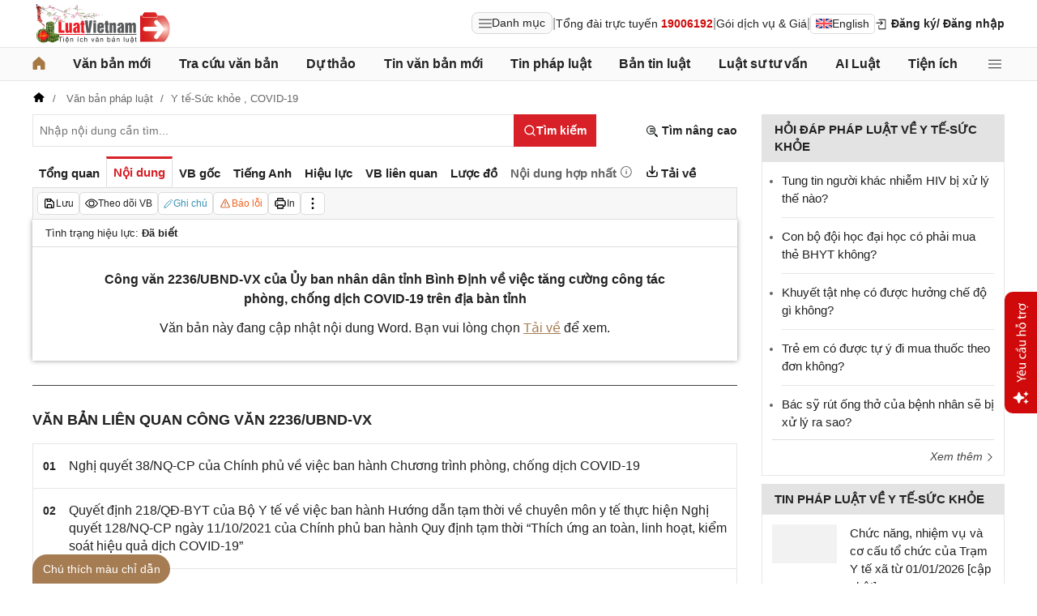

--- FILE ---
content_type: text/html; charset=utf-8
request_url: https://luatvietnam.vn/y-te/cong-van-2236-ubnd-vx-binh-dinh-2023-phong-chong-covid-19-250550-d2.html
body_size: 41249
content:
<!DOCTYPE html>
<html lang="vi">
<head>
    <meta charset="utf-8" />
    <meta name="viewport" content="width=device-width, initial-scale=1, maximum-scale=1, user-scalable=no">
    <title>Công văn 2236/UBND-VX Bình Định 2023 phòng, chống COVID-19</title>
    <meta name=description content="Ngày 13/4/2023, Ủy ban nhân dân tỉnh Bình Định ban hành Công văn 2236/UBND-VX về việc tăng cường công tác phòng, chống dịch COVID-19 trên địa bàn tỉnh">
    <meta name=keywords content="Công văn 2236/UBND-VX Bình Định, công văn 2236 bình định 2023, phòng chống covid tỉnh bình định">
    <link rel=canonical href="https://luatvietnam.vn/y-te/cong-van-2236-ubnd-vx-binh-dinh-2023-phong-chong-covid-19-250550-d2.html">
    
        <meta name="robots" content="index,follow,noydir,noodp" />
    <link rel="image_src" href="https://cdn.luatvietnam.vn/ImageDocs/cong-van-2236-ubnd-vx-250550.jpg" />
    <meta property="fb:pages" content="1929419300682424" />
    <meta property="fb:app_id" content="117134849575084" />
    <meta property="article:author" content="https://www.facebook.com/LuatVietnam.vn" />
    <meta property="og:site_name" content="LuatVietnam" />
    <meta property="og:type" content="website" />
    <meta property="og:url" content="https://luatvietnam.vn/y-te/cong-van-2236-ubnd-vx-binh-dinh-2023-phong-chong-covid-19-250550-d2.html" />
    <meta property="og:locale" content="vi_VN" />
    <meta property="og:title"
        content="Công văn 2236/UBND-VX Bình Định 2023 phòng, chống COVID-19" />
    <meta property="og:description"
        content="Ngày 13/4/2023, Ủy ban nhân dân tỉnh Bình Định ban hành Công văn 2236/UBND-VX về việc tăng cường công tác phòng, chống dịch COVID-19 trên địa bàn tỉnh" />
    <meta property="og:image" content="https://cdn.luatvietnam.vn/ImageDocs/cong-van-2236-ubnd-vx-250550.jpg" />
    <meta property="og:image:secure_url"
        content="https://cdn.luatvietnam.vn/ImageDocs/cong-van-2236-ubnd-vx-250550.jpg" />
    <meta property="og:image:width" content="600" />
    <meta property="og:image:height" content="300" />
    <meta property="og:caption" content="Công văn 2236/UBND-VX Bình Định 2023 phòng, chống COVID-19" />
    <meta name="copyright" content="Copyright © 2000 - 2026 by luatvietnam.vn" />
    <meta name="author" content="LuatVietnam" />
    <meta name="language" content="vietnamese" />
    <link rel="shortcut icon" href="https://cdn2.luatvietnam.vn/images/favicon.ico" type="image/x-icon" />
        <style>body { margin: 0px; padding: 0px; line-height: 1.5; color: rgb(34, 34, 34); font-family: arial, sans-serif; font-size: 14px; text-rendering: optimizespeed; }
a { color: rgb(34, 34, 34); text-decoration: none; }
a:hover { color: rgb(128, 88, 39); }
img { border: 0px; max-width: 100%; }
svg { border: 0px; outline: 0px; vertical-align: middle; }
svg:focus { border: 0px; outline: 0px; }
h1, h2, h3, h4, h5, h6 { margin: 0px; padding: 0px; font-weight: bold; line-height: 1.4; }
p, figure, figcaption, blockquote, caption, fieldset, embed, object, applet, canvas, caption, iframe, strike, time, video { border: 0px; margin: 0px; padding: 0px; }
strong { font-weight: bold; }
p { color: rgb(34, 34, 34); }
* { box-sizing: border-box; }
::after, ::before { box-sizing: border-box; }
.fsize { color: rgb(133, 134, 138); font-size: 16px; }
.btn_en { border: 1px solid rgb(221, 221, 221); padding: 1px 6px; border-radius: 5px; display: inline-flex; gap: 8px; align-items: center; }
.btn_en img { height: 12px; }
.icbell { background: rgb(208, 10, 10); position: absolute; right: -8px; top: 0px; margin-top: -4px; display: inline-block; padding: 0.25em 0.4em; font-size: 75%; font-weight: 500; line-height: 1; text-align: center; border-radius: 0.6rem; color: rgb(255, 255, 255); }
@keyframes animateright { 
  0% { right: -400px; opacity: 0; }
  100% { right: 0px; opacity: 1; }
}
.user-acount-login { font-weight: bold; color: rgb(128, 88, 39); white-space: nowrap; text-overflow: ellipsis; overflow: hidden; font-size: 13px; display: inline-block; max-width: 80px; padding-right: 16px; }
.header { float: left; width: 100%; position: relative; border-bottom: 1px solid rgb(230, 230, 230); background: rgb(255, 255, 255); padding: 5px 0px; }
.header-logo { display: inline-block; vertical-align: middle; }
.header-logo a { display: inline-block; }
.header-logo img { display: inline-block; height: 48px; width: 172px; vertical-align: middle; }
.header-right { position: relative; display: inline-flex; align-items: center; gap: 12px; z-index: 99; }
.all-menu1 { display: inline-flex; border: 1px solid rgb(215, 216, 217); padding: 2px 8px; border-radius: 8px; background: rgb(250, 250, 250); cursor: pointer; align-items: center; gap: 8px; }
.all-menu1:hover, .all-menu1.active { background: rgb(235, 235, 235); }
.login-dropdown { display: inline-block; vertical-align: middle; }
.lvn-item { display: inline-flex; gap: 12px; align-items: center; }
.lvn-item-login { display: inline-flex; align-items: center; gap: 10px; }
.btn-login { display: inline-block; cursor: pointer; font-weight: bold; }
.lvn-item-text { display: inline-block; position: relative; }
.ul-service{position:absolute;left:-90px;padding-top:7px;z-index:99;display:none}
.ul-service ul{float:left;margin:0;background:#fff;box-shadow:0 0 15px 0 rgba(0,0,0,.3);border-radius:4px;padding:8px 16px;width:270px}
.ul-service li{list-style:inside;padding:6px 0;font-size:14px}
.thumb-user { position: relative; }
.btn-thongbao { cursor: pointer; height: 24px; width: 24px; display: grid; place-items: center; position: relative; top: 3px; }
.btn-user-login { display: flex; cursor: pointer; position: relative; gap: 10px; align-items: center; }
.ic-userdown { border-color: rgb(34, 34, 34) transparent transparent; border-style: solid; border-width: 6px 4px 0px; display: inline-block; vertical-align: middle; position: absolute; right: 0px; top: 9px; }
.avata-user { display: inline-block; width: 24px; height: 24px; border-radius: 100%; vertical-align: middle; }
.name-user-text { font-size: 14px; margin-bottom: 2px; font-weight: bold; white-space: nowrap; text-overflow: ellipsis; overflow: hidden; color: rgb(166, 121, 66); max-width: 100px; padding-right: 12px; position: relative; }
.btn-pushbar-close { height: 40px; width: 40px; line-height: 40px; padding: 0px; margin: 0px; border: 0px; background: 0px center; position: absolute; left: 6px; text-align: center; top: 9px; cursor: pointer; font-size: 30px; }
.btn-link-search { float: right; font-weight: bold; position: relative; margin-top: 10px; }
.nav-lvn { width: 100%; float: left; background: rgb(250, 250, 250); border-bottom: 1px solid rgb(230, 230, 230); margin-bottom: 12px; }
.nav-main { position: relative; max-width: 1200px; margin: 0px auto; }
.menu-bar { padding: 0px; display: flex; justify-content: space-between; margin: 0px auto; }
.menu-bar ul, .menu-bar li { padding: 0px; margin: 0px; list-style-type: none; }
.menu-bar li { position: relative; }
.menu-bar > li { margin-right: 12px; position: relative; font-weight: 400; color: rgb(34, 34, 34); transition-duration: 200ms; transition-property: color; transition-timing-function: cubic-bezier(0.7, 1, 0.7, 1); }
.menu-bar > li:last-child { margin-right: 0px; }
.menu-bar > li > a { display: block; padding: 8px 0px; font-size: 16px; font-weight: bold; }
.menu-bar ul { display: none; background: rgb(255, 255, 255); width: 230px; position: absolute; z-index: 99; box-shadow: rgba(0, 0, 0, 0.5) 5px 5px 10px 0px; padding: 16px; border-radius: 8px; border-top: 1px solid rgb(166, 121, 66); }
.menu-bar ul a { display: block; padding: 6px 0px; }
.menu-bar > li:hover > ul { display: block; }
.menu-bar svg { vertical-align: middle; display: inline-block; position: relative; top: -2px; }
.menu-bar > li > a:hover, .menu-bar > li > a.active { color: rgb(166, 121, 66); }
.ic-enlg { height: 12px; width: 16px; border-radius: 4px; margin-left: 5px; }
.all-menu2 { cursor: pointer; width: 24px; height: 24px; position: relative; top: 10px; display: grid; place-items: center; }
.all-menu2 svg:hover path, .all-menu2.active svg path { fill: rgb(166, 121, 66); }
.menu-mega { display: none; position: absolute; z-index: 99; background: rgb(255, 255, 255); width: 100%; padding: 16px; border-radius: 8px; border-top: 1px solid rgb(166, 121, 66); box-shadow: rgba(0, 0, 0, 0.18) 0px 4px 8px 0px; }
.menu-mega-head { border-bottom: 1px solid rgb(162, 163, 166); padding-bottom: 8px; width: 100%; float: left; }
.close-menu-mega { float: right; font-size: 16px; position: absolute; right: 16px; top: 13px; text-align: center; cursor: pointer; }
.menu-mega-title { color: rgb(133, 134, 138); text-transform: uppercase; font-size: 16px; }
.menu-mega-content { display: flex; float: left; width: 100%; max-height: 80vh; overflow: auto; scrollbar-width: thin; scrollbar-color: rgb(224, 224, 224) rgb(250, 250, 250); }
.menu-mega-right { float: right; width: 22%; background: rgb(250, 250, 250); padding: 16px; }
.menu-mega-left { float: left; width: 78%; border-right: 1px solid rgb(162, 163, 166); }
.row-mega { width: 100%; float: left; border-bottom: 1px solid rgb(162, 163, 166); padding: 16px 0px; }
.row-mega:last-child { border-bottom: 0px; padding-bottom: 0px; }
.col-menuvb { float: left; width: 22%; }
.col-menunew { width: 22%; float: left; }
.col-menulinhvuc { width: 56%; float: left; padding: 0px 16px; }
.mega-title { font-size: 16px; width: 100%; float: left; font-weight: bold; color: rgb(214, 17, 24); margin-bottom: 12px; }
.mega-title a { color: rgb(214, 17, 24); }
.ul-menu-mega { font-size: 14px; width: 100%; float: left; margin: 0px; padding: 0px; }
.ul-menu-mega li { list-style: none; margin-bottom: 6px; }
.ul-menu-mega li:last-child { margin-bottom: 0px; }
.ul-menu-list { display: grid; width: 100%; gap: 6px 8px; grid-template-columns: repeat(2, 1fr); margin: 0px; padding-left: 24px; font-size: 14px; }
.search-menulvvb { width: 100%; float: left; position: relative; margin-bottom: 16px; }
.div-menu-list { width: 100%; float: left; }
.input.input-menulvvb { width: 100%; padding-right: 40px; height: 36px; border-radius: 5px; font-size: 14px; }
.btn-menulvvb { position: absolute; right: 0px; top: 0px; width: 36px; height: 36px; display: grid; place-items: center; cursor: pointer; z-index: 1; }
.ul-menu-list2 { margin: 0px; width: 100%; float: left; padding-left: 24px; font-size: 14px; }
.ul-menu-list2 li { margin-bottom: 7px; }
.mega-title2 { width: 100%; float: left; margin-bottom: 12px; font-size: 14px; font-weight: bold; }
.more-menu { width: 100%; float: left; margin-top: 10px; border-top: 1px solid rgb(215, 216, 217); padding-top: 10px; }
.btn-more-menu { display: inline-block; font-size: 14px; color: rgb(133, 134, 138); cursor: pointer; }
.btn-more-menu:hover { color: rgb(166, 121, 66); }
.col-menuvb2 { width: 25%; float: left; padding-right: 16px; }
.col-menuvb2:last-child { padding-right: 0px; }
.row-menu1 { padding: 8px 0px; float: left; width: 100%; border-bottom: 1px solid rgb(215, 216, 217); }
.row-menu1:last-child { border-bottom: 0px; }
.row-menu1 > a { color: rgb(214, 17, 24); font-size: 16px; font-weight: bold; }
.row-menu2 { padding: 10px 0px; float: left; width: 100%; }
.row-menu2 > a { color: rgb(214, 17, 24); font-size: 16px; font-weight: bold; }
.iconnew { margin-left: 5px; }
.icon-appstore { display: inline-block; }
.icon-appstore img { display: inline-block; height: 36px; vertical-align: middle; }
.text-appstore { width: 64px; display: inline-block; }
.link-socal { margin-right: 12px; }
.svguser { margin-right: 5px; position: relative; top: 1px; margin-left: 10px; float: left; }
.link-color { color: rgb(128, 88, 39); cursor: pointer; }
.main { float: left; width: 100%; position: relative; }
.main-header { max-width: 1200px; margin: auto; position: relative; display: flex; width: 100%; justify-content: space-between; align-items: center; }
.main-content { max-width: 1200px; margin: auto; }
.content-left { width: 75%; padding-right: 30px; float: left; position: relative; }
.sidebar-overlay { visibility: hidden; position: fixed; inset: 0px; opacity: 0; background: rgb(0, 0, 0); z-index: 9999; transform: translateZ(0px); }
.sidebar-default { background-color: rgb(255, 255, 255); width: 0px; transform: translate3d(-280px, 0px, 0px); position: relative; display: block; min-height: 100%; overflow: hidden auto; border: 0px; transition: 0.5s cubic-bezier(0.55, 0, 0.1, 1); }
.sidebar-fixed-left, .sidebar-fixed-right, .sidebar-stacked { position: fixed; top: 0px; bottom: 0px; z-index: 99991; }
.sidebar-fixed-left { left: 0px; box-shadow: rgba(0, 0, 0, 0.35) 2px 0px 15px; }
.section-content { float: left; width: 100%; position: relative; }
.table { border-collapse: collapse; border-spacing: 0px; width: 100%; }
.table td, .table th { padding: 6px 8px; border-top: 1px solid rgb(224, 224, 224); }
.table-bordered, .table-bordered td, .table-bordered th { border: 1px solid rgb(224, 224, 224); }
.form-group { float: left; width: 100%; position: relative; margin-bottom: 16px; display: table; }
.form-control { width: 100%; float: left; position: relative; }
.input, .select, .textarea, .button { font-family: arial, sans-serif; font-size: 14px; font-weight: 400; line-height: inherit; outline: 0px; }
.input, .select { height: 40px; padding: 0px 8px; }
.input, .select, .textarea { display: inline-block; border: 1px solid rgb(230, 230, 230); margin: 0px; box-shadow: none; appearance: none; }
.input:focus, .select:focus, .textarea:focus { border: 1px solid rgb(234, 234, 234); outline: 0px; box-shadow: rgba(0, 0, 0, 0.075) 0px 1px 1px inset, rgba(255, 255, 255, 0.6) 0px 0px 8px; transition: border-color 0.15s ease-in-out, box-shadow 0.15s ease-in-out; }
.text-center { text-align: center; }
.color-red { color: rgb(208, 10, 10); }
.color-orange { color: rgb(242, 101, 34); }
.breadcrumb { float: left; width: 100%; color: rgb(102, 102, 102); margin-bottom: 10px; white-space: nowrap; text-overflow: ellipsis; overflow: hidden; font-size: 13px; }
.breadcrumb a { display: contents; color: rgb(102, 102, 102); }
.breadcrumb a:not([class="fields"]) + a:not([class="fields"])::before { padding: 0px 5px; color: rgb(102, 102, 102); content: "/ "; }
.svg-home-crumb { position: relative; top: -3px; }
.post-list { border: 1px solid rgb(230, 230, 230); padding: 12px; width: 100%; float: left; }
.post-grid { display: grid; }
.figure-thumbnail { margin-bottom: 12px; display: block; position: relative; }
.thumbnail { display: block; overflow: hidden; height: 0px; position: relative; width: 100%; background: rgb(242, 242, 242); }
.image { display: block; position: absolute; top: 0px; left: 0px; width: 100%; height: 100%; object-position: center center; }
.thumb5x3 { padding-bottom: 60%; }
.thumb-l80 { float: left; width: 80px; margin-right: 16px; margin-bottom: 0px; }
.font-bold { font-weight: bold; }
.body-hidden { overflow: hidden; }
.popup-bg { background: rgba(0, 0, 0, 0.6); position: fixed; display: none; z-index: 99999; height: 100%; width: 100%; inset: 0px; overflow: hidden auto; align-items: flex-start; justify-content: center; }
.popup-wrapper, .popup-wrapper2 { width: 100%; max-width: 430px; position: absolute; top: 50%; left: 50%; transform: translateX(-50%) translateY(-50%); }
.popup-body { position: relative; float: left; width: 100%; background: rgb(255, 255, 255); box-shadow: rgba(0, 0, 0, 0.16) 0px 2px 5px 0px, rgba(0, 0, 0, 0.12) 0px 2px 10px 0px; }
.close-popup { position: absolute; right: -12px; top: -12px; z-index: 999; width: 30px; height: 30px; text-align: center; cursor: pointer; border-radius: 100%; background: rgb(128, 88, 39); color: rgb(255, 255, 255); font-size: 24px; line-height: 30px; }
.close-popup i { font-size: 10px; line-height: 30px; }
.popup-content { float: left; width: 100%; }
.target-hidden { display: none !important; }
[data-tab-content] { display: none; }
.active[data-tab-content] { display: block; }
.tab-content { width: 100%; float: left; }
.sidebar-300 { width: 25%; position: relative; float: right; }
.sidebar { float: left; width: 100%; margin-bottom: 10px; }
.sidebar-header { float: left; width: 100%; position: relative; }
.sidebar-content { float: left; width: 100%; position: relative; }
.post-news-sb { width: 100%; float: left; padding-bottom: 6px; border-bottom: 1px solid rgb(221, 221, 221); margin-bottom: 12px; }
.div-themthem { width: 100%; float: left; text-align: right; border-top: 1px solid rgb(221, 221, 221); margin-top: 10px; padding-top: 10px; font-size: 14px; font-style: italic; }
.div-themthem a { color: rgb(68, 68, 68); }
.ul-list { float: left; width: 100%; padding: 0px 0px 0px 12px; margin: 0px; font-size: 17px; }
.ul-list li { padding: 12px 0px; border-bottom: 1px solid rgb(230, 230, 230); color: rgb(102, 102, 102); font-size: 14px; }
.ul-list li:last-child { padding-bottom: 0px; border-bottom: 0px; }
.ul-list li:first-child { padding-top: 0px; }
.ul-list li a { font-size: 15px; }
.heading-sb { background: rgb(227, 227, 227); padding: 8px 16px; text-transform: uppercase; font-size: 15px; font-weight: bold; }
.title-sb { font-size: 15px; padding-bottom: 6px; }
.p16 { font-size: 15px; font-weight: bold; }
.p13 { font-size: 13px; }
.timeline-head { width: 100%; float: left; }
.timeline-content { float: left; width: 100%; overflow-y: auto; max-height: 590px; border: 1px solid rgb(221, 221, 221); scrollbar-width: thin; padding: 16px; scrollbar-color: rgb(224, 224, 224) transparent; }
[data-role="backtotop"] { background-color: rgb(189, 189, 189); position: fixed; bottom: 70px; right: 10px; z-index: 999; border-radius: 100%; height: 40px; width: 40px; line-height: 40px; text-align: center; display: none; color: rgb(255, 255, 255); cursor: pointer; }
[data-role="backtotop"]:hover { background-color: rgb(128, 88, 39); color: rgb(255, 255, 255); }
.color-dark { color: rgb(102, 103, 119); }
.color-law { color: rgb(128, 88, 39); }
.section-search { float: left; width: 100%; position: relative; margin-bottom: 12px; }
span[data-toggle-target] { cursor: pointer; }
.btn-search-lvn { border: 1px rgb(215, 32, 39); font-size: 14px; }
.iconlvn-remove { display: inline-block; width: 14px; height: 14px; position: relative; }
.iconlvn-remove::before, .iconlvn-remove::after { content: ""; position: absolute; top: 0px; left: 6px; width: 2px; height: 14px; background: rgb(255, 255, 255); }
.iconlvn-remove::before { transform: rotate(45deg); }
.iconlvn-remove::after { transform: rotate(-45deg); }
#authPopup ._iframe { width: 100%; }
@keyframes spinner-rotate { 
  0% { transform: rotate(0deg); }
  100% { transform: rotate(360deg); }
}
._iframe { float: left; width: 100%; min-height: 350px; }
#authPopup ._iframe { transition: height 0.3s ease-in-out; }
img[data-src] { opacity: 0; transform: scale(1.05); filter: blur(8px); transition: opacity 0.6s ease-out, transform 0.6s ease-out, filter 0.6s ease-out; will-change: opacity, transform, filter; }
.loading-overlay { position: absolute; top: 0px; left: 0px; width: 100%; height: 100%; background-color: rgba(255, 255, 255, 0.8); align-items: center; display: flex; justify-content: center; z-index: 1; transition: opacity 0.3s; }
#authPopup .loading-spinner { border-width: 4px; border-style: solid; border-color: rgba(0, 0, 0, 0.1) rgba(0, 0, 0, 0.1) rgba(0, 0, 0, 0.1) rgb(51, 51, 51); border-image: initial; border-radius: 50%; width: 40px; height: 40px; animation: 1s linear 0s infinite normal none running spin; }
@keyframes spin { 
  0% { transform: rotate(0deg); }
  100% { transform: rotate(360deg); }
}
._iframe { float: left; width: 100%; min-height: 350px; }
.is-loading { position: relative; }
.w-popbackground { background: rgba(0, 0, 0, 0.6); position: fixed; z-index: 9999; height: 100%; width: 100%; inset: 0px; }
.w-popauto { margin: auto; max-width: 600px; width: 90%; position: absolute; top: 50%; left: 50%; transform: translateX(-50%) translateY(-50%); }
.w-popmain { width: 100%; float: left; background: rgb(255, 255, 255); border-radius: 10px; overflow: hidden; }
.w-pophead { text-align: center; padding: 16px; width: 100%; float: left; }
.w-popcontent1 { width: 100%; float: left; }
.w-po-title { font-size: 18px; font-weight: bold; }
.popup-wrapper.popup-phantich .popup-body { box-shadow: none; }
.wrapper-phantichvb { width: 100%; float: left; padding: 24px; }
.entry-phan-tich.right * { font-size: 14px !important; font-family: arial, sans-serif !important; }
.dropdown-wrapper.wrapper-full { width: 100%; top: 36px; }
.li-chuong.dropdown_active5 * { font-weight: 700 !important; color: rgb(166, 121, 66) !important; }
.body-vbsongngu { border: 1px solid rgb(221, 221, 221); padding: 16px; line-height: 1.6; font-size: 14px; height: 69vh; overflow-y: auto; scrollbar-width: thin; position: relative; scrollbar-color: rgb(224, 224, 224) transparent; }
.body-vbsongngu * { font-size: 14px; }
.body-vbsongngu::-webkit-scrollbar { width: 8px; background-color: rgb(249, 249, 249); }
.body-vbsongngu::-webkit-scrollbar-thumb { background: rgb(224, 224, 224); }
.body-vbsongngu p { margin: 8px 0px; }
.the-document-entry [id^="demuc"] { scroll-margin-top: 120px; }
.the-document-body.ptvb { position: relative; }
.the-document-vbl { padding: 20px; width: 100%; float: left; }
.the-document-entry { padding: 16px 70px; float: left; width: 100%; }
.tag-link { color: rgb(166, 124, 82); }
.the-document-item { background: rgb(247, 247, 247); padding: 5px; border: 1px solid rgb(221, 221, 221); display: flex; gap: 5px; }
.the-document { float: left; width: 100%; border-bottom: 1px solid rgb(68, 68, 68); margin-bottom: 30px; }
.the-document-header { float: left; width: 100%; }
.the-document-title { font-size: 20px; margin-bottom: 16px; }
.the-document-body { font-size: 16px; line-height: 1.5; float: left; width: 100%; word-break: break-word; }
.the-document-body * { font-size: 16px !important; line-height: 1.5; }
.the-document-body h2 { margin: 8px 0px; font-size: 18px; }
.the-document-body h3 { margin: 8px 0px; font-size: 17px; }
.the-document-body h4 { margin: 8px 0px; font-size: 16px; }
.the-document-body h5 { margin: 8px 0px; font-size: 16px; }
.the-document-body.doc-summary p { margin: 10px 0px; }
.the-document-body a { color: rgb(166, 124, 82); }
.the-document-body table { word-break: normal; }
.the-document-body table td { padding: 3px; }
.the-document-heading { font-size: 16px; float: left; width: 100%; text-transform: uppercase; margin-bottom: 16px; }
.div-table { width: 100%; float: left; font-size: 14px; margin-bottom: 24px; }
.bg-f7f7f7 { background: rgb(247, 247, 247); }
.div-table td { width: 25%; }
.tooltip-1 { display: inline-block; }
.ic-tooltip-1 { margin-left: 3px; position: relative; top: -2px; }
.tooltip-content-1 { display: none; margin-top: -5px; position: absolute; z-index: 9999; min-width: 96px; padding-top: 5px; text-align: left; }
.tooltip-text-1 { font-size: 14px; box-shadow: rgba(0, 0, 0, 0.25) 0px 2px 6px; background-color: rgb(255, 255, 255); width: 100%; color: rgb(34, 34, 34); float: left; padding: 12px; cursor: initial; position: relative; }
.tooltip-text-1.fix-backg { background: rgb(255, 248, 228); }
.tooltip-text-1 p { padding: 3px 0px; }
.tooltip-1:hover .tooltip-content-1 { display: block; }
.tooltip-content-1.fix-w430 { width: 430px; }
.the-tab-panel { width: 100%; float: left; position: relative; }
.ul-tab-document { display: flex; padding: 0px; margin: 0px; }
.tab-item-doc { list-style: none; padding: 6px 8px; font-size: 15px; font-weight: bold; cursor: pointer; border-top: 3px solid rgb(255, 255, 255); display: inline-flex; justify-content: center; align-items: center; text-align: center; }
.tab-item-doc:hover { color: rgb(166, 124, 82); }
.tab-item-doc.active { color: rgb(215, 32, 39); border-width: 3px 1px 1px; border-style: solid; border-color: rgb(215, 32, 39) rgb(221, 221, 221) rgb(247, 247, 247); }
.tab-content.box-shadow { margin-bottom: 30px; box-shadow: rgb(153, 153, 153) 0px 0px 6px 0px; }
.document-item:last-child { margin-right: 0px; }
.btn-doc { border-radius: 5px; text-align: center; font-size: 12px; padding: 4px 6px; cursor: pointer; background: rgb(255, 255, 255); border: 1px solid rgb(221, 221, 221); display: flex; align-items: center; justify-content: center; gap: 4px; min-height: 28px; }
.btn-doc:hover { background: rgb(255, 255, 255); }
.btn-doc.color-orange { color: rgb(242, 101, 34); }
.doc-mucluc { font-weight: bold; color: rgb(55, 146, 180); }
.doc-so-sanhvb { font-weight: bold; color: rgb(215, 32, 39); background: rgb(255, 255, 255); }
.btn-doc:hover { color: rgb(166, 124, 82); }
.btndoc-more.tooltip-1 { position: relative; }
.tooltip-content-1.w-navtip { width: 230px; right: 0px; }
.ul-navtip { margin: 0px; padding: 0px; }
.ul-navtip li { list-style: none; border-bottom: 1px solid rgb(221, 221, 221); padding: 10px 16px; }
.tooltip-nav { padding: 0px; background: rgb(255, 255, 255); box-shadow: rgba(0, 0, 0, 0.25) 0px 2px 6px; }
.mr-12 { margin-right: 12px; }
.svg-down { margin-right: 3px; position: relative; top: -3px; }
.svg-mix { position: relative; top: -3px; }
.row-status { padding: 6px 16px; float: left; width: 100%; border-bottom: 1px solid rgb(221, 221, 221); }
.item-status { display: inline-block; margin-right: 16px; position: relative; font-size: 13px; }
.item-status:last-child { margin-right: 0px; }
.the-document-body.max-height { max-height: 720px; overflow: hidden; }
.download-files { width: 100%; float: left; margin-top: 16px; font-size: 16px; }
.color-error { color: rgb(202, 65, 0); }
.tooltip-button { position: relative; display: inline-block; }
.tooltip-chidan * { font-size: 14px !important; }
.fix_docquyen { position: relative; }
.khung_docquyen { position: absolute; right: 0px; z-index: 1; top: 100px; width: 244px; height: 99px; }
.img-bgdocquyen { position: absolute; left: 0px; top: 0px; width: 244px; height: 99px; }
.text_docquyen { transform: rotate(-8deg); position: relative; top: 40px; line-height: 1.4; padding: 5px 10px; height: 45px; color: rgb(216, 29, 34); font-size: 12px; overflow: hidden; font-weight: bold; }
.the-document-body blockquote { margin-left: 48px; border-left: 3px solid rgb(204, 204, 204); padding-left: 16px; }
.main-tab { display: flex; flex-direction: column; }
.layout-download { display: grid; gap: 24px; grid-template-columns: repeat(2, 1fr); }
.list-download { float: left; width: 100%; margin-bottom: 24px; padding-right: 24px; position: relative; padding-left: 48px; font-size: 15px; }
.ic-download-vb { position: absolute; left: 0px; top: -5px; height: 28px; width: 28px; }
.list-head { font-size: 16px; float: left; width: 100%; margin-bottom: 24px; position: relative; }
.note-download { float: left; width: 100%; color: rgb(102, 102, 102); font-size: 14px; font-style: italic; }
.li-hide { display: none; }
.tooltip-content-1.fix-tooltipmix { margin-top: -10px; width: 400px; }
.tooltip-text-1.fix-tooltipmix { font-size: 14px; font-weight: normal; line-height: 1.4; background: rgb(255, 248, 228); border: 1px solid rgb(253, 198, 137); }
.tooltip-text-1.fix-tooltipmix p { padding: 3px 0px; }
.box-text-content { margin-bottom: 5px; overflow: hidden; display: -webkit-box; -webkit-box-orient: vertical; font-style: italic; }
.the-document-heading.fixhead { margin-bottom: 24px; border-bottom: 1px solid rgb(221, 221, 221); padding-bottom: 12px; }
.toc-head-doc { float: left; width: 100%; background: rgb(166, 124, 82); font-size: 16px; padding: 8px 16px; color: rgb(255, 255, 255); font-weight: bold; text-transform: uppercase; }
.toc-document { float: left; width: 100%; padding: 4px 16px; background: rgb(255, 253, 242); min-height: 400px; }
.toc-document .item-article { cursor: pointer; }
.close-popup.fixmg0 { right: 4px; top: 4px; }
.main-popup { max-width: 1200px; margin: auto; position: relative; }
.popup-wrapper.popup-mucluc { max-width: 72.5%; width: 90%; top: 20%; left: 0px; transform: translateX(0px) translateY(10%); }
.document-height { max-height: 65vh; scrollbar-width: thin; overflow-y: auto; scrollbar-color: rgb(224, 224, 224) transparent; }
.tab-panel { display: flex; }
.m-mucluc { background: rgb(236, 236, 236); color: rgb(0, 128, 128); padding: 0px 6px; display: none; font-weight: bold; cursor: pointer; border-radius: 5px; height: 32px; line-height: 32px; position: relative; white-space: nowrap; top: 4px; }
.bg-mm { float: left; height: 12px; width: 12px; background: rgb(255, 248, 143); border: 1px solid rgb(234, 226, 137); margin-right: 8px; position: relative; top: 5px; }
.bgthaythe { background: rgb(129, 0, 221); border: 1px solid rgb(104, 68, 147); }
.bghuongdan { background: rgb(0, 128, 0); border: 1px solid rgb(0, 140, 111); }
.bgcum { background: rgb(255, 255, 255); border: 1px solid rgb(255, 255, 255); }
.bgbaibo { background: rgb(202, 202, 202); border: 1px solid rgb(188, 187, 188); }
.bgbinhluan { background: rgb(219, 229, 241); border: 1px solid rgb(177, 201, 234); }
.text-grid { display: grid; }
.text_docquyen * { font-size: 12px !important; }
div[class^="docitem"] { margin: 8px 0px; }
.tooltip-content-1.w-tip-r { width: 180px; border-radius: 8px; right: 0px; background: rgb(255, 255, 255); box-shadow: rgba(0, 0, 0, 0.16) 0px 2px 5px 0px, rgba(0, 0, 0, 0.12) 0px 2px 10px 0px; }
.document-tip { position: relative; }
.document-tip-r { position: absolute; right: -32px; }
.btn-tip-r { width: 24px; height: 24px; display: inline-block; cursor: pointer; text-align: center; color: rgb(102, 102, 102); line-height: 24px; }
.bg-theo-doi { background: rgb(51, 115, 255); border-radius: 3px; color: rgb(255, 255, 255); padding: 1px 3px; font-weight: bold; position: relative; top: -2px; margin-left: 5px; cursor: pointer; display: inline-block; font-size: 11px !important; }
.item-tools-hd { margin-right: 16px; display: inline-block; }
.line-through { color: rgb(129, 0, 221); text-decoration: line-through; }
.select-cdx { border: 1px solid rgb(224, 224, 224); border-radius: 4px; position: relative; font-size: 13px; width: 66px; max-width: 380px; font-family: arial, sans-serif; padding: 2px; background-color: rgb(242, 242, 242); }
@keyframes animation-layer-1 { 
  0% { transform: rotate(0deg); }
  8% { transform: rotate(0deg); }
  12% { transform: rotate(42deg); }
  16% { transform: rotate(-35deg); }
  20% { transform: rotate(0deg); }
  23% { transform: rotate(28deg); }
  26% { transform: rotate(-20deg); }
  29% { transform: rotate(0deg); }
  31% { transform: rotate(16deg); }
  33% { transform: rotate(-12deg); }
  35% { transform: rotate(0deg); }
  37% { transform: rotate(-6deg); }
  39% { transform: rotate(0deg); }
}
.item-hdsd-fix { position: relative; }
.tooltip-boxvb * { font-size: 14px !important; }
.tools-chidanvb { position: fixed; left: 0px; z-index: 999; bottom: 0px; width: 100%; }
.tools-chidanvb .main-content { position: relative; }
.btn-ctmcd { position: absolute; background: rgb(166, 124, 82); bottom: 0px; cursor: pointer; height: 36px; line-height: 36px; color: rgb(255, 255, 255); width: 170px; text-align: center; font-size: 14px; border-radius: 24px 24px 24px 0px; }
.rows-ctmcd { float: left; width: 100%; margin-bottom: 8px; }
.close-ctmcd { position: absolute; top: 0px; right: 0px; font-size: 24px; height: 24px; width: 24px; text-align: center; line-height: 24px; z-index: 9; cursor: pointer; }
.box-ctmcd { display: none; position: absolute; background-color: rgb(241, 241, 241); width: 100%; max-width: 870px; box-shadow: rgba(0, 0, 0, 0.2) 0px 8px 16px 0px; z-index: 1; bottom: 0px; padding: 12px; font-size: 14px; left: 0px; }
.list-download-sub1 { width: 100%; float: left; padding-left: 40px; position: relative; margin-bottom: 30px; overflow-y: auto; scrollbar-width: thin; }
.list-download-sub1::after { position: absolute; content: ""; width: 1px; background: rgb(221, 221, 221); top: 4px; left: 14px; bottom: 10px; }
.tab-tom-tat, .tab-vb-goc, .tab-tieng-anh, .tab-hieu-luc, .tab-vb-lien-quan, .tab-luoc-do, .tab-vietnamese, .tab-download { position: relative; }
.box_wg_vb2 { float: left; width: 100%; position: relative; }
.title_vb_mix2 { float: left; width: 100%; margin-bottom: 10px; }
.tievb2 { font-size: 15px; color: rgb(17, 139, 142); padding-top: 12px; font-weight: bold; }
.rows-mixvb { float: left; width: 100%; margin-bottom: 16px; }
.time-mixvb { width: 100%; float: left; margin-bottom: 10px; }
.time-mixvb-left { float: left; }
.a-time-mixvb-left { font-size: 14px; font-weight: bold; text-decoration: underline; cursor: pointer; }
.title-mixvb { width: 100%; float: left; }
.title-mixvb-post { font-size: 15px; color: rgb(166, 124, 82); }
.time-mixvb-post { font-size: 13px; color: rgb(102, 102, 102); font-style: italic; }
.timeline-head.div-mgb16 { margin-bottom: 16px; }
.bg-mix { border-radius: 4px; font-weight: bold; font-size: 12px; padding: 2px 4px; background: rgb(151, 108, 55); color: rgb(255, 255, 255); position: relative; top: -2px; }
.box-text-content { font-weight: normal; }
.box-text-content.hig-scrol { max-height: 250px; overflow-y: auto; scrollbar-width: thin; }
.row-head-status { padding: 4px 16px; float: left; width: 100%; border-bottom: 1px solid rgb(221, 221, 221); }
.btn-printdoc { cursor: pointer; display: inline-block; }
.tooltip-content-1.hover-none:hover { display: none; }
.div-data { width: 100%; float: left; }
.btn-popsupport { border-radius: 10px 0px 0px 10px; position: fixed; z-index: 9; right: 0px; width: 40px; overflow: hidden; color: rgb(255, 255, 255); height: 150px; top: 50%; cursor: pointer; }
.color-mix { color: rgb(166, 124, 82); }
.doclink { color: rgb(166, 124, 82); cursor: pointer; }
.search-home { width: 80%; position: relative; float: left; }
.input-search-lvn { width: 100%; padding-right: 135px; }
.text-clear { position: absolute; right: 115px; top: 13px; font-size: 10px; color: rgb(102, 102, 102); cursor: pointer; background: 0px center; border: 0px; outline: 0px; }
[data-role="search-suggest-input"]:placeholder-shown ~ .text-clear { display: none; }
.btn-search-lvn { position: absolute; right: 0px; padding: 0px 12px; height: 40px; z-index: 9; top: 0px; cursor: pointer; text-align: center; line-height: 40px; background: rgb(215, 32, 39); color: rgb(255, 255, 255); font-weight: bold; display: flex; gap: 6px; align-items: center; }
.search-box { box-shadow: rgba(0, 0, 0, 0.21) 0px 6px 6px; width: 80%; position: absolute; left: 0px; top: 48px; background: rgb(255, 255, 255); z-index: 99; display: none; }
.close-search-box { position: absolute; right: 10px; top: 14px; cursor: pointer; width: 24px; height: 24px; display: grid; place-items: center; }
.search-tab { width: 100%; float: left; border-bottom: 1px solid rgb(224, 224, 224); padding: 16px 16px 0px; }
.search-tab a { display: inline-block; position: relative; padding-bottom: 10px; margin-right: 24px; color: rgb(133, 134, 138); }
.search-tab a.active { color: rgb(237, 28, 36); font-weight: bold; border-bottom: 1px solid rgb(237, 28, 36); }
.search-content { width: 100%; float: left; max-height: 340px; overflow-y: auto; padding: 16px; scrollbar-width: thin; scrollbar-color: rgb(224, 224, 224) transparent; }
.color-cyan { color: rgb(55, 146, 180); }
.doc-vbl-heading { font-size: 18px; font-weight: bold; margin-bottom: 12px; }
.goidvlvn2-list:hover * { color: rgb(255, 255, 255); }
.goidvlvn2-list.active * { color: rgb(255, 255, 255); }
.goidvlvn2-list2.active * { color: rgb(255, 255, 255); }
.mg0 { margin-bottom: 0px; }
.toolbar { display: flex; gap: 5px; }
@keyframes fadePulse { 
  0% { opacity: 0.5; }
  50% { opacity: 1; }
  100% { opacity: 0.5; }
}
.fade-switch > * { opacity: 1; }
@keyframes toolbar-spinner { 
  100% { transform: rotate(360deg); }
}
@keyframes spinner-rotate { 
  0% { transform: rotate(0deg); }
  100% { transform: rotate(360deg); }
}
@keyframes stickyFadeIn { 
  0% { opacity: 0; transform: translateY(-10px); }
  100% { opacity: 1; transform: translateY(0px); }
}
@keyframes shimmer { 
  0% { background-position: -400px 0px; }
  100% { background-position: 400px 0px; }
}
@keyframes rotate { 
  100% { transform: rotate(360deg); }
}
@keyframes dash { 
  0% { stroke-dasharray: 1, 200; stroke-dashoffset: 0; }
  50% { stroke-dasharray: 90, 150; stroke-dashoffset: -35; }
  100% { stroke-dasharray: 90, 150; stroke-dashoffset: -124; }
}
.loading-spinner { width: 24px; height: 24px; display: inline-flex; align-items: center; justify-content: center; animation: 1.4s linear 0s infinite normal none running spinner-rotate; }
@keyframes spinner-rotate { 
  0% { transform: rotate(0deg); }
  100% { transform: rotate(360deg); }
}
@keyframes spinner-dash { 
  0% { stroke-dasharray: 1, 200; stroke-dashoffset: 0; }
  50% { stroke-dasharray: 90, 200; stroke-dashoffset: -45; }
  100% { stroke-dasharray: 90, 200; stroke-dashoffset: -135; }
}
.placeholder { display: inline-flex; align-items: center; justify-content: center; gap: 4px; position: relative; pointer-events: none; }
.placeholder .shimmer { display: inline-block; border-radius: 4px; background: linear-gradient(90deg, rgb(242, 242, 242) 25%, rgb(234, 234, 234) 50%, rgb(242, 242, 242) 75%) 0% 0% / 200% 100%; animation: 1.5s linear 0s infinite normal none running shimmer; width: 25px; height: 10px; vertical-align: middle; transform: none !important; position: static !important; }
@keyframes shimmer { 
  0% { background-position: 200% 0px; }
  100% { background-position: -200% 0px; }
}
@keyframes around { 
  0% { transform: rotate(0deg); }
  100% { transform: rotate(360deg); }
}
[data-role="account-area"].is-loading { pointer-events: none; user-select: none; position: relative; }
[data-role="account-area"].is-loading > * { visibility: hidden; }
[data-role="account-area"].is-loading::after { content: ""; position: absolute; inset: 0px; z-index: 1; border-radius: 6px; background: linear-gradient(90deg, rgb(240, 242, 245) 25%, rgb(228, 230, 235) 37%, rgb(240, 242, 245) 63%) 0% 0% / 400% 100%; animation: 1.4s ease-in-out 0s infinite normal none running account-skeleton; }
@keyframes account-skeleton { 
  0% { background-position: 100% 0px; }
  100% { background-position: -100% 0px; }
}
[data-role="account-area"] .icbell { display: inline-flex; align-items: center; justify-content: center; width: 22px; height: 16px; font-size: 11px; line-height: 1; border-radius: 999px; box-sizing: border-box; flex-shrink: 0; }
.popupRelate { cursor: pointer; }
.docitem-55, .docitem-56 { background: rgb(202, 202, 202); padding: 3px 0px; }
.center, .docitem-13, .text-center, .docitem-13 .popupRelate, .docitem-13 .popupRelate2 { text-align: center; }
.noidung_soanh * { font-size: 14px !important; color: rgb(34, 34, 34) !important; line-height: 1.5 !important; }
.docitem-binhluan { background: rgb(175, 221, 245); padding: 16px 32px; border-radius: 5px; font-style: italic; margin-bottom: 20px; position: relative; }
.the-document-body .docitem-binhluan p { margin: 0px; }
span.nhay1 { background: url("/images/nhay1.png") no-repeat; height: 12px; width: 16px; position: absolute; left: 10px; top: 20px; }
span.nhay2 { background: url("/images/nhay2.png") no-repeat; height: 12px; width: 16px; position: absolute; right: 12px; bottom: 16px; }
.the-document-body .docitem-binhluan p { margin: 0px; }
.the-article-body table { overflow: auto; max-width: 98% !important; border-collapse: initial !important; border: 0px !important; margin-left: 0px !important; }
.the-article-body table td, .the-article-body table th { border: 0px; }
.nd-bi-suadoi, .nd-suadoi * { font-family: Montserrat, sans-serif !important; }
.docitem-8 sup, .docitem-13 sup, .docitem-14 sup { padding: 0px; line-height: 0 !important; vertical-align: top !important; }
.div-data { width: 100%; float: left; }
.div-relatevb2 * { font-size: 14px !important; }
.bg_xam2, .docitem-55, .docitem-56 { background: rgb(202, 202, 202); padding: 3px 0px; color: rgb(34, 34, 34); }
.docitem-55 table *, .docitem-56 table * { background-color: rgb(202, 202, 202) !important; }
.docitem-5 { margin-top: 8px; }
.item-article { padding: 5px 0px; }
.popupRelate, .popupRelate2 { cursor: pointer; text-align: left; }
.bg_phantich { background: rgb(255, 186, 0); border-radius: 3px; color: rgb(255, 255, 255); padding: 2px 3px; font-weight: bold; position: relative; top: -2px; margin-left: 5px; cursor: pointer; display: inline-block; font-size: 11px !important; line-height: 1.6 !important; }
.dark-mode span, .dark-mode strong, .dark-mode td, .notification-content, .the-document-body p, .the-document-body span:not(.bg-ghi-chu):not(.bg-theo-doi-hieu-luc):not(.bg_phantich):not(.btn-taibieumau):not(.btn-taibieumaumix):not(.docitem-1):not(.docitem-2):not(.docitem-3):not(.docitem-13):not(.docitem-45):not(.docitem-46):not(.docitem-47):not(.docitem-49):not(.docitem-51):not(.docitem-53):not(.docitem-55):not(.docitem-57):not(.docitem-58):not(.docitem-61):not(.docitem-62):not(.icon-58):not(.nhay1):not(.nhay2):not(.bg-theo-doi):not(.bg-bosung):not(.bg-color1):not(.bg-color2):not(.bg-color3):not(.bg-color4):not(.bg-mix):not(.bg-tag-yellow):not(.bg-f7f7f7):not(.text-bosungcumtu):not(.text-xemndpc):not(.text-thaythecumtu):not(.text-binhluan):not(.text-baibocumtu):not(.text-huongdan), .user-info-content { background: 0px 0px !important; }
[data-role="doc-item-content-body"], [data-role="doc-item-content-mix-body"] { position: relative; }
.disable-click * { pointer-events: none !important; }
.disable-click .ndvb-item, .disable-click .ndvb-item * { pointer-events: auto !important; }
.m-chidan-body { width: 100%; float: left; max-height: 75vh; overflow-y: auto; }
.the-document-body table { display: block; width: 100% !important; overflow-x: auto; margin-bottom: 1rem; position: relative; }
.the-document-body table thead, .the-document-body table tbody, .the-document-body table tfoot { display: table; width: 100%; min-width: 100%; }
.the-document-body table td, .the-document-body table th { white-space: normal; word-break: break-word; min-width: 100px; box-sizing: border-box; }
.the-document-body table::before, .the-document-body table::after { content: none; display: none; width: 100%; text-align: center; font-size: 13px; font-weight: 500; color: rgb(102, 102, 102); background: rgb(249, 249, 249); padding: 10px; position: sticky; left: 0px; z-index: 5; box-sizing: border-box; }
.the-document-body table::before { top: 0px; border-bottom: 1px solid rgb(238, 238, 238); }
.the-document-body table::after { bottom: 0px; border-top: 1px solid rgb(238, 238, 238); }
@media (min-width: 769px) {
.the-document-body table::before, .the-document-body table::after { padding: 4px 10px; font-size: 12px; line-height: 1.4; color: rgb(85, 85, 85); }
.the-document-body table:has(td:nth-child(8))::before, .the-document-body table:has(th:nth-child(8))::before, .the-document-body table:has(td:nth-child(8))::after, .the-document-body table:has(th:nth-child(8))::after { display: block; content: "Giữ Shift (⇧) + Lăn chuột (🖱️) để xem hết nội dung"; }
}
.st0 { fill: rgb(253, 254, 254); }
.st1 { fill: rgb(1, 128, 199); }
.cat-box-title,.title-app{text-transform:uppercase;font-weight:700}.footer{background:#f3f3f3;float:left;width:100%;border-top:1px solid #dedede;padding-top:10px}.footer-content{float:left;width:100%;padding:15px 0}.footer-left{float:left;width:70%}.footer-right{float:right;width:25%}.footer-col3{float:left;width:33.33%;padding-right:24px}.cat-title{float:left;padding-bottom:8px;width:100%}.cat-box-title{font-size:15px;color:#231f20}.nav-bottom{float:left;width:100%;margin:0;padding:0}.nav-bottom>li{list-style:inside;padding:8px 0}.logo-footer{width:198px;height:54px}.footer-item2{float:left;width:100%;margin-bottom:20px}.hotline{float:left;margin-right:10px}.c50000{color:#c50000;font-size:15px}.font20px{font-size:20px}.mxh{float:left;margin-right:15px}.img-dmca,.img-qrcode{margin-right:16px;float:left}.mxh img{height:30px;width:30px}.appstore-badge img,.google-play-badge img{width:120px;height:36px}.title-app{font-size:15px;color:#231f20;padding-bottom:10px;position:relative;margin-bottom:16px}.title-app::before{position:absolute;left:0;height:2px;width:40px;background:#b28247;bottom:0;content:""}.google-play-badge img{margin-bottom:8px}.rows-qrcode{color:#666;font-size:12px;font-style:italic;padding-top:10px}.add-text,.add-text p{font-size:13px;color:#444}.img-qrcode img{height:86px;width:86px}.add{background:#e8e8e8;padding:10px 0;float:left;width:100%}.add-text{padding:5px 0;font-weight:700}.img-dmca{margin-top:12px;height:48px}.img-add{margin-top:24px}.divg{display:grid}.appstore-badge,.google-play-badge{display:block}[data-role=backtotop]{background-color:#bdbdbd;position:fixed;bottom:70px;right:10px;z-index:999;border-radius:100%;height:40px;width:40px;line-height:40px;text-align:center;display:none;color:#fff;cursor:pointer}.f-mxh,.img-scf{display:inline-block}[data-role=backtotop]:hover{background-color:#805827;color:#fff}.footer-text{float:left;width:100%}.img-scf{height:24px;width:24px;border-radius:3px}.f-mxh{margin-right:8px}.f-mxh .ic{font-size:24px}.fn-size{font-size:16px}@media only screen and (max-width:960px){.footer-left{float:left;width:100%}.footer-right{float:right;width:100%}.footer-col3{width:50%;margin-bottom:24px;padding-right:12px}.footer-col3:last-child{margin-bottom:0}.logo-footer{display:block;margin-bottom:16px}.footer-text{width:100%;float:left;border-top:1px solid #ddd;padding:16px 0;margin:16px 0;border-bottom:1px solid #ddd}}
.heading {
    font-size: 18px;
    text-transform: uppercase;
    display: inline-block;
}
.the-document-text {
    width: 100%;
    float: left;
    font-size: 16px;
    line-height: 1.5;
    text-align: center;
}
.section-header {
    float: left;
    width: 100%;
    position: relative;
    margin-bottom: 16px;
}
.div-themthem2 {
    width: 100%;
    float: left;
    text-align: right;
    margin-top: 10px;
    font-size: 14px;
    font-style: italic;
}
.section.boder-b0 {
    border-bottom: 0
}
.the-document-text p {
    margin: 12px 0;
}
.the-document-author {
    float: left;
    width: 100%;
    margin-bottom: 20px;
    text-align: right;
}
.title-doc-relate {
    font-size: 16px;
    font-weight: normal;
}
.font-normal {
    font-weight: normal;
}.bordered {
    border: solid 1px #e6e6e6;
}
.the-document-author a {
    display: inline-block;
    font-weight: bold;
    margin-right: 12px;
}
.section {
    float: left;
    width: 100%;
    position: relative;
    border-bottom: solid 1px #e0e0e0;
    margin-bottom: 30px;
}
.section:last-child {
   border-bottom: 0;
   padding-bottom: 0;
}
.the-document-author a svg {
    margin-right: 6px;
    vertical-align: middle;
    position: relative;
    top: -3px;
}
.the-document-tag {
    width: 100%;
    float: left;
    font-size: 16px;
    margin-bottom: 24px;
}
.tagLine {
    overflow: hidden;
    text-overflow: ellipsis;
    -webkit-line-clamp: 2;
    display: -webkit-box;
    -webkit-box-orient: vertical;
}
.the-document-tag a {
    color: #a67c52;
}
.article-item,.thumbnail{position:relative;width:100%}.thumb-l135,.thumb-l140,.thumb-l150,.thumb-l20,.thumb-l80{margin-right:16px;float:left}.article-item{float:left;padding:16px 0;border-bottom:1px solid #e6e6e6}.article-item:first-child{padding-top:0}.figure-thumbnail{margin-bottom:12px;display:block;position:relative}.thumbnail{display:block;overflow:hidden;height:0;background:#f2f2f2}.article-title{margin-bottom:8px;font-size:17px}.article-meta:last-child,.article-summary:last-child,.article-tags:last-child,.article-title:last-child{margin-bottom:0}.article-summary{margin-bottom:8px;color:#444;font-size:15px;overflow:hidden;text-overflow:ellipsis;-webkit-line-clamp:3;display:-webkit-box;-webkit-box-orient:vertical}.article-meta{margin-bottom:8px;color:#666}.thumb-l135,.thumb-l140,.thumb-l150,.thumb-l20,.thumb-l200,.thumb-l80,.thumb-r100,.thumb-r135,.thumb-r140,.thumb-r200{margin-bottom:0}.article-tags{color:#666}.image{display:block;position:absolute;top:0;left:0;width:100%;height:100%;-o-object-position:center;object-position:center}.thumb1x1{padding-bottom:100%}.thumb16x9{padding-bottom:56%}.thumb5x3{padding-bottom:60%}.thumb-l20{width:20px}.thumb-l80{width:80px}.thumb-l135{width:135px}.thumb-l140{width:140px}.thumb-l150{width:150px}.thumb-l200{float:left;width:200px;margin-right:24px}.thumb-r100{float:right;width:100px;margin-left:16px}.thumb-r135{float:right;width:135px;margin-left:16px}.thumb-r140{float:right;width:140px;margin-left:16px}.thumb-r200{float:right;width:200px;margin-left:24px}.header-grid{display:grid}.header-title{margin-bottom:12px}.heading{font-size:18px;text-transform:uppercase;display:inline-block}.heading.fixhead{float:left;width:70%}.see-more{float:right;position:relative;top:4px}.icfont12{font-size:12px}.fa-right{margin-left:5px}.font-bold{font-weight:700}.font-normal{font-weight:400}.hrline{float:left;width:100%;height:1px;background:#e6e6e6;margin:16px 0}@media (max-width:960px){.thumb-l100,.thumb-l140,.thumb-l150,.thumb-l200,.thumb-l80,.thumb-r100,.thumb-r140,.thumb-r200{width:135px}.header-initial{display:inline}.m-adv{display:block}.header-category{margin-bottom:16px}.breadcrumb{margin-bottom:12px}.thumb-r200{margin-left:16px}.thumb-l200{margin-right:16px}.article-title{font-size:17px}}
.document-title,.section-document{position:relative;width:100%;float:left}.article-document,.tabs-nav-doc{border-bottom:1px solid #e6e6e6}.section-document{margin-bottom:24px}.date-row:last-child,.section-document:last-child{margin-bottom:0}.document-title{margin-bottom:16px}.article-document{float:left;width:100%;padding:16px 12px}.post-type-document{width:78%;padding-right:3%}.post-meta-document{width:22%;min-width:165px}.post-count-document{float:left;margin-right:16px;line-height:1.6}.post-document{display:flex}.count-text{display:block;text-align:center;font-size:14px;font-weight:700}.highlight,.tag-item{display:inline-block}.title-document{font-size:16px;margin-bottom:12px}.highlight{font-size:12px;background:#d00a0a;color:#fff;margin-right:6px;padding:0 8px;border-radius:5px;font-weight:700;font-family:arial;height:20px;line-height:20px}.color-dark,.tag-item{color:#666777}.tag-item{font-size:13px;margin-right:10px}.tag-item:last-child{margin-right:0}.tag-item i{font-size:14px;margin-left:4px}.date-row{width:100%;float:left;display:table;margin-bottom:4px;font-size:13px}.date-col1,.date-col2{display:table-cell}.date-col1{width:80px;padding-right:8px}.color-law{color:#805827}.tab-doc-item{display:inline-block;padding:0 16px 8px;font-size:17px}.tab-doc-item.tabs-active{font-weight:700;color:#805827;border-bottom:3px solid #805827}.tab-doc-content{margin-bottom:16px}.summary-document{font-size:14px;color:#444;margin-bottom:12px}.meta-document{margin-bottom:12px;width:100%;float:left}@media (max-width:960px){.post-meta-document,.post-type-document{width:100%;display:block}.post-document{display:block}.post-type-document{padding-right:0}.post-count-document{margin-right:12px}.article-document{display:block;padding:16px}.title-document{font-size:17px}}
</style>

    <link rel="preload" href="https://cdn2.luatvietnam.vn/css/doc-detail/style.min.css?v=20260129" as="style" onload="this.onload=null;this.rel='stylesheet'">
    <noscript>
        <link rel="stylesheet"
              href="https://cdn2.luatvietnam.vn/css/doc-detail/style.min.css?v=20260129">
        <link rel="stylesheet"
              href="https://cdn2.luatvietnam.vn/css/doc-detail/table-responsive.css?v=20260129">
    </noscript>
    <!-- Google Tag Manager -->
<script>
    (function (w, d, s, l, i) {
        w[l] = w[l] || []; w[l].push({
            'gtm.start':
                new Date().getTime(), event: 'gtm.js'
        }); var f = d.getElementsByTagName(s)[0],
            j = d.createElement(s), dl = l != 'dataLayer' ? '&l=' + l : ''; j.async = true; j.src =
                'https://www.googletagmanager.com/gtm.js?id=' + i + dl; f.parentNode.insertBefore(j, f);
    })(window, document, 'script', 'dataLayer', 'GTM-W78WNR7');</script>
<script>
    (function (w, d, s, l, i) {
        w[l] = w[l] || []; w[l].push({
            'gtm.start':
                new Date().getTime(), event: 'gtm.js'
        }); var f = d.getElementsByTagName(s)[0],
            j = d.createElement(s), dl = l != 'dataLayer' ? '&l=' + l : ''; j.async = true; j.src =
                'https://www.googletagmanager.com/gtm.js?id=' + i + dl; f.parentNode.insertBefore(j, f);
    })(window, document, 'script', 'dataLayer', 'GTM-NVLHPK6');</script>
<!-- End Google Tag Manager -->
        <script type="application/ld+json">
        {
          "@context": "https://schema.org",
          "@graph": [
            {
              "@type": "Organization",
              "@id": "https://luatvietnam.vn/#organization",
              "name": "LuatVietnam",
              "url": "https://luatvietnam.vn",
              "logo": {
                "@type": "ImageObject",
                "url": "https://luatvietnam.vn/assets/images/logo.png"
              },
              "contactPoint": {
                "@type": "ContactPoint",
                "telephone": "+84938361919",
                "contactType": "customer service"
              },
              "founder": [
                {
                  "@type": "Person",
                  "name": "Trần Văn Trí",
                  "url": "https://www.facebook.com/tran.v.tri"
                }
              ],
              "sameAs": [
                "https://www.facebook.com/Luatvietnam.vn",
                "https://www.twitter.com/LuatVietNam_VN"
              ]
            },
            {
              "@type": "WebSite",
              "@id": "https://luatvietnam.vn/#website",
              "url": "https://luatvietnam.vn/",
              "name": "LuatVietnam",
              "publisher": { "@id": "https://luatvietnam.vn/#organization" },
              "potentialAction": {
                "@type": "SearchAction",
                "target": "https://luatvietnam.vn/van-ban/tim-van-ban.html?Keywords={search_term_string}",
                "query-input": "required name=search_term_string"
              }
            },
            {
              "@type": "Legislation",
              "@id": "https://luatvietnam.vn/y-te/cong-van-2236-ubnd-vx-binh-dinh-2023-phong-chong-covid-19-250550-d2.html#legislation",
              "isPartOf": { "@id": "https://luatvietnam.vn/#website" },
              "url": "https://luatvietnam.vn/y-te/cong-van-2236-ubnd-vx-binh-dinh-2023-phong-chong-covid-19-250550-d2.html",
              "name": "Công văn 2236/UBND-VX Bình Định 2023 tăng cường phòng, chống dịch COVID-19",
              "description": "Ngày 13/4/2023, Ủy ban nhân dân tỉnh Bình Định ban hành Công văn 2236/UBND-VX về việc tăng cường công tác phòng, chống dịch COVID-19 trên địa bàn tỉnh",
                "keywords":["Công văn 2236/UBND-VX Bình Định","công văn 2236 bình định 2023","phòng chống covid tỉnh bình định"],
              "datePublished": "2023-04-24",
              "dateModified": "2025-11-28T00:00:00+07:00",
              "legislationIdentifier": "2236/UBND-VX",
              "legislationType": "Công văn",
              "legislationPassedBy": "Ủy ban nhân dân tỉnh Bình Định",
              "inLanguage": "vi",
              "publisher": { "@id": "https://luatvietnam.vn/#organization" },
              "editor": {
                "@type": "Person",
                "name": "",
                "url": ""
              }
            },
            {
              "@type": "BreadcrumbList",
              "@id": "https://luatvietnam.vn/y-te/cong-van-2236-ubnd-vx-binh-dinh-2023-phong-chong-covid-19-250550-d2.html#breadcrumb",
              "itemListElement": [
                {
                  "@type": "ListItem",
                  "position": 1,
                  "name": "LuatVietNam",
                  "item": "https://luatvietnam.vn"
                },

                        {
                            "@type": "ListItem",
                            "position": 2,
                            "item": "https://luatvietnam.vn/y-te-suc-khoe-12-f2.html",
                            "name": "Y tế-Sức khỏe"
                        },
                        {
                            "@type": "ListItem",
                            "position": 3,
                            "item": "https://luatvietnam.vn/y-te/cong-van-2236-ubnd-vx-binh-dinh-2023-phong-chong-covid-19-250550-d2.html",
                            "name": "Công văn 2236/UBND-VX Bình Định 2023 tăng cường phòng, chống dịch COVID-19"
                        }
                                  ]
            }
          ]
        }
    </script>

    
</head>
<body data-ctrl="doc" data-act="detail" data-id="250550" data-grpid="2" data-sh="false" data-pt="false" data-dv="false" data-jsv="20260128" data-gid="b65f21ac-03d2-f900-983d-596850ab24f7" data-xc-dk="2236/UBND-VX" data-xc-tp="C&#xF4;ng v&#x103;n" data-xc-fs='["Y tế-Sức khỏe","COVID-19"]' data-xc-e="2">
    <noscript>
    <iframe src="https://www.googletagmanager.com/ns.html?id=GTM-NVLHPK6"
            height="0" width="0" style="display:none;visibility:hidden"></iframe>
</noscript>
    <header class="header">
    <div class="main-header">
        <div class="header-logo">
            <a href="/" aria-label="Trang chủ Luật Việt Nam">
                    <img alt="Luật Việt Nam"
                         src="https://cdn2.luatvietnam.vn/images/logo-tet.svg?v=2026" width="172" height="48">
            </a>
        </div>
        <div class="header-right">
                <div class="lvn-item">
                    <div class="lvn-item-text">
                        <span class="btn-menu-mega all-menu1" data-role="mega-menu-toggle">
                            <svg width="16" height="16" viewBox="0 -5 30 30" xmlns="http://www.w3.org/2000/svg">
                                <path d="M29 18a1 1 0 1 1 0 2H1a1 1 0 1 1 0-2zm0-9a1 1 0 1 1 0 2H1a1 1 0 1 1 0-2zm0-9a1 1 0 1 1 0 2H1a1 1 0 1 1 0-2z"
                                      fill="#252528"></path>
                            </svg>
                            Danh mục
                        </span>
                    </div>
                    <div class="lvn-item-text fsize">|</div>
                    <div class="lvn-item-text">Tổng đài trực tuyến <strong class="color-red">19006192</strong></div>
                    <div class="lvn-item-text fsize">|</div>
                    <div class="lvn-item-text sub-service">
                        <a href="/dich-vu.html" title="Dịch vụ">Gói dịch vụ & Giá</a>
                            <div class="ul-service">
                                <ul>
                                        <li><a href="/dich-vu.html" title="Tra c&#x1EE9;u v&#x103;n b&#x1EA3;n">Tra c&#x1EE9;u v&#x103;n b&#x1EA3;n</a></li>
                                        <li><a href="/dich-vu/phan-tich-van-ban.html" title="Ph&#xE2;n t&#xED;ch v&#x103;n b&#x1EA3;n">Ph&#xE2;n t&#xED;ch v&#x103;n b&#x1EA3;n</a></li>
                                        <li><a href="/dich-vu-dich-thuat.html" title="D&#x1ECB;ch v&#x1EE5; d&#x1ECB;ch thu&#x1EAD;t">D&#x1ECB;ch v&#x1EE5; d&#x1ECB;ch thu&#x1EAD;t</a></li>
                                        <li><a href="/dich-vu-noi-dung.html" title="D&#x1ECB;ch v&#x1EE5; n&#x1ED9;i dung">D&#x1ECB;ch v&#x1EE5; n&#x1ED9;i dung</a></li>
                                        <li><a href="/dich-vu-tong-dai-tu-van.html" title="T&#x1ED5;ng &#x111;&#xE0;i t&#x1B0; v&#x1EA5;n">T&#x1ED5;ng &#x111;&#xE0;i t&#x1B0; v&#x1EA5;n</a></li>
                                </ul>
                            </div>
                    </div>
                    <div class="lvn-item-text fsize">|</div>
                    <div class="lvn-item-text">
                        <a href="https://english.luatvietnam.vn/" class="btn_en" title="Văn bản Tiếng Anh">
                            <img src="https://cdn2.luatvietnam.vn/images/en.png" alt="" width="20" height="12">
                            English
                        </a>
                    </div>
                </div>
                    <div class="lvn-item">
                        <div class="lvn-item-login">
                            <span class="btn-login m-top" data-role="register" data-tab="register">
                                <svg width="16" height="16" viewBox="0 0 36 36" xmlns="http://www.w3.org/2000/svg">
                                    <path d="M28 4H12a2 2 0 0 0-2 2h18v24H12v-9.8h-2V30a2 2 0 0 0 2 2h16a2 2 0 0 0 2-2V6a2 2 0 0 0-2-2" class="clr-i-outline clr-i-outline-path-1"></path>
                                    <path d="M15.12 18.46a1 1 0 1 0 1.41 1.41l5.79-5.79-5.78-5.79a1 1 0 0 0-1.41 1.41L18.5 13H4a1 1 0 0 0-1 1 1 1 0 0 0 1 1h14.5Z" class="clr-i-outline clr-i-outline-path-2"></path>
                                    <path fill="none" d="M0 0h36v36H0z"></path>
                                </svg>
                                Đăng ký
                            </span>
                            <span class="btn-login" data-role="login" data-tab="login">
                                <span class="m-hide">/ Đăng nhập</span>
                            </span>
                        </div>
                    </div>
        </div>
    </div>
</header>
    <nav class="nav-lvn" data-role="sticky-menu">
        <div class="nav-main">
                <ul class="menu-bar">
                    <li>
                        <a href="/" title="Trang chủ">
                            <svg width="16" height="16" viewBox="0 0 18 19" fill="none" xmlns="http://www.w3.org/2000/svg">
                                <path d="M18 8.833V17.5a1.5 1.5 0 0 1-1.5 1.5h-3.75a1.5 1.5 0 0 1-1.5-1.5v-3.75a.75.75 0 0 0-.75-.75h-3a.75.75 0 0 0-.75.75v3.75a1.5 1.5 0 0 1-1.5 1.5H1.5A1.5 1.5 0 0 1 0 17.5V8.833a1.5 1.5 0 0 1 .485-1.105l7.5-7.076.01-.01a1.5 1.5 0 0 1 2.029.01l7.5 7.076A1.5 1.5 0 0 1 18 8.833"
                                      fill="#a67942" />
                            </svg>
                        </a>
                    </li>
                        <li>
                            <a href="/van-ban-moi.html" title="Văn bản mới" class="">Văn bản mới</a>
                        </li>
                        <li>
                            <a href="/van-ban/tim-van-ban.html" title="Tra cứu văn bản" class="">Tra cứu văn bản</a>
                                <ul>
                                        <li>
                                            <a href="/van-ban-moi.html" title="Văn bản mới">
                                                Văn bản mới                                             </a>
                                        </li>
                                        <li>
                                            <a href="/van-ban-luat-viet-nam.html" title="Văn bản luật Việt Nam">
                                                Văn bản luật Việt Nam                                             </a>
                                        </li>
                                        <li>
                                            <a href="https://english.luatvietnam.vn/" title="Văn bản tiếng Anh">
                                                Văn bản tiếng Anh                                                     <img data-src="https://image3.luatvietnam.vn/uploaded/images/original/2024/08/22/en_2208013926.png" class="ic-enlg" width="20"
                                                         height="12" alt="Văn bản tiếng Anh" />
                                            </a>
                                        </li>
                                        <li>
                                            <a href="/van-ban-uy-ban-nhan-dan.html" title="Văn bản UBND">
                                                Văn bản UBND                                             </a>
                                        </li>
                                        <li>
                                            <a href="/cong-van.html" title="Công văn">
                                                Công văn                                             </a>
                                        </li>
                                        <li>
                                            <a href="/van-ban-hop-nhat.html" title="Văn bản hợp nhất">
                                                Văn bản hợp nhất                                             </a>
                                        </li>
                                        <li>
                                            <a href="/quy-chuan-viet-nam.html" title="Quy chuẩn Việt Nam">
                                                Quy chuẩn Việt Nam                                             </a>
                                        </li>
                                        <li>
                                            <a href="/tieu-chuan-viet-nam.html" title="Tiêu chuẩn Việt Nam">
                                                Tiêu chuẩn Việt Nam                                             </a>
                                        </li>
                                        <li>
                                            <a href="/cong-uoc-t2.html" title="Công ước">
                                                Công ước                                             </a>
                                        </li>
                                        <li>
                                            <a href="/hiep-dinh-t8.html" title="Hiệp định">
                                                Hiệp định                                             </a>
                                        </li>
                                        <li>
                                            <a href="/hiep-uoc-t9.html" title="Hiệp ước">
                                                Hiệp ước                                             </a>
                                        </li>
                                </ul>
                        </li>
                        <li>
                            <a href="/du-thao.html" title="Dự thảo" class="">Dự thảo</a>
                        </li>
                        <li>
                            <a href="/tin-van-ban-moi-c186-article.html" title="Tin văn bản mới" class="">Tin văn bản mới</a>
                        </li>
                        <li>
                            <a href="/tin-phap-luat.html" title="Tin pháp luật " class="">Tin pháp luật </a>
                                <ul>
                                        <li>
                                            <a href="/tin-phap-luat/quy-dinh-moi-nhat-ve-hanh-chinh-c570-article.html" title="Hành chính">
                                                Hành chính                                             </a>
                                        </li>
                                        <li>
                                            <a href="/tin-phap-luat/thue-phi-le-phi-c565-article.html" title="Thuế - Phí">
                                                Thuế - Phí                                             </a>
                                        </li>
                                        <li>
                                            <a href="/tin-phap-luat/dat-dai-nha-o-c567-article.html" title="Đất đai - Nhà ở">
                                                Đất đai - Nhà ở                                             </a>
                                        </li>
                                        <li>
                                            <a href="/tin-phap-luat/quy-dinh-ve-bao-hiem-c563-article.html" title="Bảo hiểm">
                                                Bảo hiểm                                             </a>
                                        </li>
                                        <li>
                                            <a href="/tin-phap-luat/quy-dinh-moi-nhat-ve-can-bo-cong-chuc-c566-article.html" title="Cán bộ - Công chức">
                                                Cán bộ - Công chức                                             </a>
                                        </li>
                                        <li>
                                            <a href="/tin-phap-luat/lao-dong-tien-luong-c562-article.html" title="Lao động">
                                                Lao động                                             </a>
                                        </li>
                                        <li>
                                            <a href="/tin-phap-luat/quy-dinh-moi-nhat-ve-dan-su-c568-article.html" title="Dân sự">
                                                Dân sự                                             </a>
                                        </li>
                                        <li>
                                            <a href="/tin-phap-luat/giao-thong-c863-article.html" title="Giao thông">
                                                Giao thông                                             </a>
                                        </li>
                                        <li>
                                            <a href="/tin-phap-luat/bieu-mau-c571-article.html" title="Biểu mẫu">
                                                Biểu mẫu                                             </a>
                                        </li>
                                        <li>
                                            <a href="/tin-phap-luat/media-luat-c627-article.html" title="Media Luật">
                                                Media Luật                                             </a>
                                        </li>
                                        <li>
                                            <a href="/tin-phap-luat/linh-vuc-khac-c883-article.html" title="Lĩnh vực khác">
                                                Lĩnh vực khác                                             </a>
                                        </li>
                                </ul>
                        </li>
                        <li>
                            <a href="/ban-tin-luatvietnam-c531-article.html" title="Bản tin luật " class="">Bản tin luật </a>
                                <ul>
                                        <li>
                                            <a href="/ban-tin-luatvietnam/diem-tin-van-ban-moi-c220-article.html" title="Điểm tin văn bản mới">
                                                Điểm tin văn bản mới                                             </a>
                                        </li>
                                        <li>
                                            <a href="/ban-tin-luatvietnam/diem-tin-chinh-sach-moi-c559-article.html" title="Chính sách mới hàng tháng">
                                                Chính sách mới hàng tháng                                             </a>
                                        </li>
                                        <li>
                                            <a href="/ban-tin-luatvietnam/van-ban-cap-nhat-hang-tuan-c219-article.html" title="Văn bản hàng tuần">
                                                Văn bản hàng tuần                                             </a>
                                        </li>
                                        <li>
                                            <a href="/ban-tin-luatvietnam/ban-tin-hieu-luc-c221-article.html" title="Bản tin hiệu lực">
                                                Bản tin hiệu lực                                             </a>
                                        </li>
                                </ul>
                        </li>
                        <li>
                            <a href="/luat-su-tu-van.html" title="Luật sư tư vấn" class="">Luật sư tư vấn</a>
                        </li>
                        <li>
                            <a href="https://ailuat.luatvietnam.vn/" title="AI Luật" class="">AI Luật</a>
                        </li>
                        <li>
                            <a href="/dich-vu/tien-ich.html" title="Tiện ích" class="">Tiện ích</a>
                                <ul>
                                        <li>
                                            <a href="/bang-gia-dat.html" title="Tra cứu giá đất">
                                                Tra cứu giá đất                                             </a>
                                        </li>
                                        <li>
                                            <a href="/tinh-thue-thu-nhap-ca-nhan.html" title="Tính thuế thu nhập cá nhân">
                                                Tính thuế thu nhập cá nhân                                             </a>
                                        </li>
                                        <li>
                                            <a href="/tinh-bao-hiem-xa-hoi-1-lan.html" title="Tính bảo hiểm xã hội 1 lần">
                                                Tính bảo hiểm xã hội 1 lần                                             </a>
                                        </li>
                                        <li>
                                            <a href="/tinh-luong-gross-net.html" title="Tính lương Gross - Net">
                                                Tính lương Gross - Net                                             </a>
                                        </li>
                                        <li>
                                            <a href="/tinh-muc-huong-bao-hiem-that-nghiep.html" title="Tính bảo hiểm thất nghiệp">
                                                Tính bảo hiểm thất nghiệp                                             </a>
                                        </li>
                                        <li>
                                            <a href="/bang-gia-xang-dau-hom-nay.html" title="Giá xăng hôm nay">
                                                Giá xăng hôm nay                                             </a>
                                        </li>
                                </ul>
                        </li>
                    <li>
                        <span class="btn-menu-mega all-menu2" data-role="mega-menu-toggle">
                            <svg width="16" height="16" viewBox="0 -5 30 30" xmlns="http://www.w3.org/2000/svg">
                                <path d="M29 18a1 1 0 1 1 0 2H1a1 1 0 1 1 0-2zm0-9a1 1 0 1 1 0 2H1a1 1 0 1 1 0-2zm0-9a1 1 0 1 1 0 2H1a1 1 0 1 1 0-2z"
                                      fill="#252528"></path>
                            </svg>
                        </span>
                    </li>
                </ul>

            <div class="menu-mega" data-role="mega-menu">
                <div class="menu-mega-head">
                    <span class="menu-mega-title">Tất cả chuyên mục</span>
                    <span class="close-menu-mega" data-role="mega-menu-toggle">
                        Đóng
                        <svg width="16" height="16" viewBox="0 0 24 24" xmlns="http://www.w3.org/2000/svg">
                            <path d="m5 4.8 14 14.4m0-14.4L5 19.2" fill="none" stroke="#000" stroke-linecap="round"
                                  stroke-linejoin="round" stroke-width="2"></path>
                        </svg>
                    </span>
                </div>
                <div class="menu-mega-content">
                    <div class="menu-mega-left">
                        <div class="row-mega">
                                    <div class="col-menuvb col-mega">
                                            <div class="mega-title">
                                                <a href="#"
                                                   title="Văn bản">Văn bản</a>
                                            </div>
                                                <ul class="ul-menu-mega ul-mega">
                                                        <li>
                                                            <a href="/van-ban-moi.html" title="Văn bản mới">
                                                                Văn bản mới                                                             </a>
                                                        </li>
                                                        <li>
                                                            <a href="/van-ban-luat-viet-nam.html" title="Văn bản luật Việt Nam">
                                                                Văn bản luật Việt Nam                                                             </a>
                                                        </li>
                                                        <li>
                                                            <a href="https://english.luatvietnam.vn/" title="Văn bản tiếng Anh">
                                                                Văn bản tiếng Anh                                                                     <img data-src="https://image3.luatvietnam.vn/uploaded/images/original/2024/08/22/en_2208013926.png" class="ic-enlg"
                                                                         width="20" height="12" alt="Văn bản tiếng Anh" />
                                                            </a>
                                                        </li>
                                                        <li>
                                                            <a href="/van-ban-uy-ban-nhan-dan.html" title="Văn bản UBND">
                                                                Văn bản UBND                                                             </a>
                                                        </li>
                                                        <li>
                                                            <a href="/cong-van.html" title="Công văn">
                                                                Công văn                                                             </a>
                                                        </li>
                                                        <li>
                                                            <a href="/van-ban-hop-nhat.html" title="Văn bản hợp nhất">
                                                                Văn bản hợp nhất                                                             </a>
                                                        </li>
                                                        <li>
                                                            <a href="/tieu-chuan-viet-nam.html" title="Tiêu chuẩn Việt Nam">
                                                                Tiêu chuẩn Việt Nam                                                             </a>
                                                        </li>
                                                        <li>
                                                            <a href="/quy-chuan-viet-nam.html" title="Quy chuẩn Việt Nam">
                                                                Quy chuẩn Việt Nam                                                             </a>
                                                        </li>
                                                        <li>
                                                            <a href="/cong-uoc-t2.html" title="Công ước">
                                                                Công ước                                                             </a>
                                                        </li>
                                                        <li>
                                                            <a href="/hiep-dinh-t8.html" title="Hiệp định">
                                                                Hiệp định                                                             </a>
                                                        </li>
                                                        <li>
                                                            <a href="/hiep-uoc-t9.html" title="Hiệp ước">
                                                                Hiệp ước                                                             </a>
                                                        </li>
                                                        <li>
                                                            <a href="/du-thao.html" title="Dự thảo">
                                                                Dự thảo                                                             </a>
                                                        </li>
                                                </ul>
                                    </div>
                                <div class="col-menulinhvuc col-mega" data-role="mega-field-column">
                                    <div class="mega-title">Lĩnh vực tra cứu văn bản</div>
                                    <div class="search-menulvvb">
                                        <input class="input input-menulvvb" data-role="mega-field-input"
                                               placeholder="Tìm lĩnh vực hoạt động...">
                                        <span class="btn-menulvvb">
                                            <svg width="16" height="16" viewBox="-2.5 -2.5 24 24"
                                                 xmlns="http://www.w3.org/2000/svg" preserveAspectRatio="xMinYMin"
                                                 class="jam jam-search">
                                                <path d="M8 14A6 6 0 1 0 8 2a6 6 0 0 0 0 12m6.32-1.094 3.58 3.58a1 1 0 1 1-1.415 1.413l-3.58-3.58a8 8 0 1 1 1.414-1.414z">
                                                </path>
                                            </svg>
                                        </span>
                                    </div>
                                    <div class="div-menu-list">
                                        <ul class="ul-menu-list ul-mega">
                                                <li data-available=1>
                                                    <a href="/an-ninh-quoc-gia-46-f1.html" data-role="mega-field-item"
                                                       title="An ninh quốc gia">An ninh quốc gia</a>
                                                </li>
                                                <li data-available=1>
                                                    <a href="/an-ninh-trat-tu-11-f1.html" data-role="mega-field-item"
                                                       title="An ninh trật tự">An ninh trật tự</a>
                                                </li>
                                                <li data-available=1>
                                                    <a href="/bao-chi-truyen-hinh-58-f1.html" data-role="mega-field-item"
                                                       title="Báo chí-Truyền hình">Báo chí-Truyền hình</a>
                                                </li>
                                                <li data-available=1>
                                                    <a href="/bao-hiem-57-f1.html" data-role="mega-field-item"
                                                       title="Bảo hiểm">Bảo hiểm</a>
                                                </li>
                                                <li data-available=1>
                                                    <a href="/can-bo-cong-chuc-vien-chuc-45-f1.html" data-role="mega-field-item"
                                                       title="Cán bộ-Công chức-Viên chức">Cán bộ-Công chức-Viên chức</a>
                                                </li>
                                                <li data-available=1>
                                                    <a href="/chinh-sach-25-f1.html" data-role="mega-field-item"
                                                       title="Chính sách">Chính sách</a>
                                                </li>
                                                <li data-available=1>
                                                    <a href="/chung-khoan-35-f1.html" data-role="mega-field-item"
                                                       title="Chứng khoán">Chứng khoán</a>
                                                </li>
                                                <li data-available=1>
                                                    <a href="/co-cau-to-chuc-23-f1.html" data-role="mega-field-item"
                                                       title="Cơ cấu tổ chức">Cơ cấu tổ chức</a>
                                                </li>
                                                <li data-available=1>
                                                    <a href="/co-phan-co-phan-hoa-52-f1.html" data-role="mega-field-item"
                                                       title="Cổ phần-Cổ phần hoá">Cổ phần-Cổ phần hoá</a>
                                                </li>
                                                <li data-available=1>
                                                    <a href="/cong-nghiep-15-f1.html" data-role="mega-field-item"
                                                       title="Công nghiệp">Công nghiệp</a>
                                                </li>
                                                <li data-available=1>
                                                    <a href="/covid-19-194-f1.html" data-role="mega-field-item"
                                                       title="COVID-19">COVID-19</a>
                                                </li>
                                                <li data-available=1>
                                                    <a href="/cu-tru-ho-khau-43-f1.html" data-role="mega-field-item"
                                                       title="Cư trú-Hộ khẩu">Cư trú-Hộ khẩu</a>
                                                </li>
                                                <li data-available=1>
                                                    <a href="/dan-su-65-f1.html" data-role="mega-field-item"
                                                       title="Dân sự">Dân sự</a>
                                                </li>
                                                <li data-available=1>
                                                    <a href="/dat-dai-nha-o-3-f1.html" data-role="mega-field-item"
                                                       title="Đất đai-Nhà ở">Đất đai-Nhà ở</a>
                                                </li>
                                                <li data-available=1>
                                                    <a href="/dau-thau-canh-tranh-61-f1.html" data-role="mega-field-item"
                                                       title="Đấu thầu-Cạnh tranh">Đấu thầu-Cạnh tranh</a>
                                                </li>
                                                <li data-available=1>
                                                    <a href="/dau-tu-1-f1.html" data-role="mega-field-item"
                                                       title="Đầu tư">Đầu tư</a>
                                                </li>
                                                <li data-available=1>
                                                    <a href="/dia-gioi-hanh-chinh-54-f1.html" data-role="mega-field-item"
                                                       title="Địa giới hành chính">Địa giới hành chính</a>
                                                </li>
                                                <li data-available=1>
                                                    <a href="/dien-luc-62-f1.html" data-role="mega-field-item"
                                                       title="Điện lực">Điện lực</a>
                                                </li>
                                                <li class=target-hidden>
                                                    <a href="/doanh-nghiep-24-f1.html" data-role="mega-field-item"
                                                       title="Doanh nghiệp">Doanh nghiệp</a>
                                                </li>
                                                <li class=target-hidden>
                                                    <a href="/giao-duc-dao-tao-day-nghe-5-f1.html" data-role="mega-field-item"
                                                       title="Giáo dục-Đào tạo-Dạy nghề">Giáo dục-Đào tạo-Dạy nghề</a>
                                                </li>
                                                <li class=target-hidden>
                                                    <a href="/giao-thong-28-f1.html" data-role="mega-field-item"
                                                       title="Giao thông">Giao thông</a>
                                                </li>
                                                <li class=target-hidden>
                                                    <a href="/hai-quan-21-f1.html" data-role="mega-field-item"
                                                       title="Hải quan">Hải quan</a>
                                                </li>
                                                <li class=target-hidden>
                                                    <a href="/hang-hai-34-f1.html" data-role="mega-field-item"
                                                       title="Hàng hải">Hàng hải</a>
                                                </li>
                                                <li class=target-hidden>
                                                    <a href="/hang-khong-193-f1.html" data-role="mega-field-item"
                                                       title="Hàng không">Hàng không</a>
                                                </li>
                                                <li class=target-hidden>
                                                    <a href="/hanh-chinh-27-f1.html" data-role="mega-field-item"
                                                       title="Hành chính">Hành chính</a>
                                                </li>
                                                <li class=target-hidden>
                                                    <a href="/hinh-su-66-f1.html" data-role="mega-field-item"
                                                       title="Hình sự">Hình sự</a>
                                                </li>
                                                <li class=target-hidden>
                                                    <a href="/hoa-chat-189-f1.html" data-role="mega-field-item"
                                                       title="Hóa chất">Hóa chất</a>
                                                </li>
                                                <li class=target-hidden>
                                                    <a href="/hon-nhan-gia-dinh-64-f1.html" data-role="mega-field-item"
                                                       title="Hôn nhân gia đình">Hôn nhân gia đình</a>
                                                </li>
                                                <li class=target-hidden>
                                                    <a href="/ke-toan-kiem-toan-40-f1.html" data-role="mega-field-item"
                                                       title="Kế toán-Kiểm toán">Kế toán-Kiểm toán</a>
                                                </li>
                                                <li class=target-hidden>
                                                    <a href="/khieu-nai-to-cao-59-f1.html" data-role="mega-field-item"
                                                       title="Khiếu nại-Tố cáo">Khiếu nại-Tố cáo</a>
                                                </li>
                                                <li class=target-hidden>
                                                    <a href="/khoa-hoc-cong-nghe-18-f1.html" data-role="mega-field-item"
                                                       title="Khoa học-Công nghệ">Khoa học-Công nghệ</a>
                                                </li>
                                                <li class=target-hidden>
                                                    <a href="/lao-dong-tien-luong-7-f1.html" data-role="mega-field-item"
                                                       title="Lao động-Tiền lương">Lao động-Tiền lương</a>
                                                </li>
                                                <li class=target-hidden>
                                                    <a href="/linh-vuc-khac-22-f1.html" data-role="mega-field-item"
                                                       title="Lĩnh vực khác">Lĩnh vực khác</a>
                                                </li>
                                                <li class=target-hidden>
                                                    <a href="/ngoai-giao-13-f1.html" data-role="mega-field-item"
                                                       title="Ngoại giao">Ngoại giao</a>
                                                </li>
                                                <li class=target-hidden>
                                                    <a href="/nong-nghiep-lam-nghiep-87-f1.html" data-role="mega-field-item"
                                                       title="Nông nghiệp-Lâm nghiệp">Nông nghiệp-Lâm nghiệp</a>
                                                </li>
                                                <li class=target-hidden>
                                                    <a href="/quoc-phong-31-f1.html" data-role="mega-field-item"
                                                       title="Quốc phòng">Quốc phòng</a>
                                                </li>
                                                <li class=target-hidden>
                                                    <a href="/so-huu-tri-tue-29-f1.html" data-role="mega-field-item"
                                                       title="Sở hữu trí tuệ">Sở hữu trí tuệ</a>
                                                </li>
                                                <li class=target-hidden>
                                                    <a href="/tai-chinh-ngan-hang-2-f1.html" data-role="mega-field-item"
                                                       title="Tài chính-Ngân hàng">Tài chính-Ngân hàng</a>
                                                </li>
                                                <li class=target-hidden>
                                                    <a href="/tai-nguyen-moi-truong-86-f1.html" data-role="mega-field-item"
                                                       title="Tài nguyên-Môi trường">Tài nguyên-Môi trường</a>
                                                </li>
                                                <li class=target-hidden>
                                                    <a href="/thi-dua-khen-thuong-ky-luat-55-f1.html" data-role="mega-field-item"
                                                       title="Thi đua-Khen thưởng-Kỷ luật">Thi đua-Khen thưởng-Kỷ luật</a>
                                                </li>
                                                <li class=target-hidden>
                                                    <a href="/thong-tin-truyen-thong-88-f1.html" data-role="mega-field-item"
                                                       title="Thông tin-Truyền thông">Thông tin-Truyền thông</a>
                                                </li>
                                                <li class=target-hidden>
                                                    <a href="/thuc-pham-duoc-pham-49-f1.html" data-role="mega-field-item"
                                                       title="Thực phẩm-Dược phẩm">Thực phẩm-Dược phẩm</a>
                                                </li>
                                                <li class=target-hidden>
                                                    <a href="/thue-phi-le-phi-4-f1.html" data-role="mega-field-item"
                                                       title="Thuế-Phí-Lệ phí">Thuế-Phí-Lệ phí</a>
                                                </li>
                                                <li class=target-hidden>
                                                    <a href="/thuong-mai-quang-cao-51-f1.html" data-role="mega-field-item"
                                                       title="Thương mại-Quảng cáo">Thương mại-Quảng cáo</a>
                                                </li>
                                                <li class=target-hidden>
                                                    <a href="/thuy-hai-san-32-f1.html" data-role="mega-field-item"
                                                       title="Thủy hải sản">Thủy hải sản</a>
                                                </li>
                                                <li class=target-hidden>
                                                    <a href="/tiet-kiem-phong-chong-tham-nhung-lang-phi-48-f1.html" data-role="mega-field-item"
                                                       title="Tiết kiệm-Phòng, chống tham nhũng, lãng phí">Tiết kiệm-Phòng, chống tham nhũng, lãng phí</a>
                                                </li>
                                                <li class=target-hidden>
                                                    <a href="/toa-an-10-f1.html" data-role="mega-field-item"
                                                       title="Tòa án">Tòa án</a>
                                                </li>
                                                <li class=target-hidden>
                                                    <a href="/tu-phap-ho-tich-85-f1.html" data-role="mega-field-item"
                                                       title="Tư pháp-Hộ tịch">Tư pháp-Hộ tịch</a>
                                                </li>
                                                <li class=target-hidden>
                                                    <a href="/van-hoa-the-thao-du-lich-89-f1.html" data-role="mega-field-item"
                                                       title="Văn hóa-Thể thao-Du lịch">Văn hóa-Thể thao-Du lịch</a>
                                                </li>
                                                <li class=target-hidden>
                                                    <a href="/vi-pham-hanh-chinh-26-f1.html" data-role="mega-field-item"
                                                       title="Vi phạm hành chính">Vi phạm hành chính</a>
                                                </li>
                                                <li class=target-hidden>
                                                    <a href="/xay-dung-19-f1.html" data-role="mega-field-item"
                                                       title="Xây dựng">Xây dựng</a>
                                                </li>
                                                <li class=target-hidden>
                                                    <a href="/xuat-nhap-canh-42-f1.html" data-role="mega-field-item"
                                                       title="Xuất nhập cảnh">Xuất nhập cảnh</a>
                                                </li>
                                                <li class=target-hidden>
                                                    <a href="/xuat-nhap-khau-6-f1.html" data-role="mega-field-item"
                                                       title="Xuất nhập khẩu">Xuất nhập khẩu</a>
                                                </li>
                                                <li class=target-hidden>
                                                    <a href="/y-te-suc-khoe-12-f1.html" data-role="mega-field-item"
                                                       title="Y tế-Sức khỏe">Y tế-Sức khỏe</a>
                                                </li>
                                        </ul>
                                    </div>
                                    <div class="more-menu text-center">
                                        <span class="btn-more-menu"
                                              data-role="mega-field-toggle-btn">Xem thêm</span>
                                    </div>
                                </div>
                                    <div class="col-menunew col-mega">
                                            <div class="mega-title">
                                                <a href="#"
                                                   title="Tin tức pháp luật">Tin tức pháp luật</a>
                                            </div>
                                                    <div class="mega-title2">
                                                        <a href="/tin-van-ban-moi-c186-article.html"
                                                           title="Tin văn bản mới">Tin văn bản mới</a>
                                                    </div>
                                                    <div class="mega-title2">
                                                        <a href="/tin-phap-luat.html"
                                                           title="Tin pháp luật">Tin pháp luật</a>
                                                    </div>
                                                        <div class="div-menu-list">
                                                            <ul class="ul-menu-list2 ul-mega">
                                                                    <li data-available=1>
                                                                        <a href="/tin-phap-luat/quy-dinh-moi-nhat-ve-hanh-chinh-c570-article.html"
                                                                           title="Hành chính">Hành chính</a>
                                                                    </li>
                                                                    <li data-available=1>
                                                                        <a href="/tin-phap-luat/thue-phi-le-phi-c565-article.html"
                                                                           title="Thuế - Phí">Thuế - Phí</a>
                                                                    </li>
                                                                    <li data-available=1>
                                                                        <a href="/tin-phap-luat/dat-dai-nha-o-c567-article.html"
                                                                           title="Đất đai - Nhà ở">Đất đai - Nhà ở</a>
                                                                    </li>
                                                                    <li data-available=1>
                                                                        <a href="/tin-phap-luat/quy-dinh-ve-bao-hiem-c563-article.html"
                                                                           title="Bảo hiểm">Bảo hiểm</a>
                                                                    </li>
                                                                    <li data-available=1>
                                                                        <a href="/tin-phap-luat/quy-dinh-moi-nhat-ve-can-bo-cong-chuc-c566-article.html"
                                                                           title="Cán bộ - công chức">Cán bộ - công chức</a>
                                                                    </li>
                                                                    <li data-available=1>
                                                                        <a href="/tin-phap-luat/lao-dong-tien-luong-c562-article.html"
                                                                           title="Lao động">Lao động</a>
                                                                    </li>
                                                                    <li data-available=1>
                                                                        <a href="/tin-phap-luat/quy-dinh-moi-nhat-ve-dan-su-c568-article.html"
                                                                           title="Dân sự">Dân sự</a>
                                                                    </li>
                                                                    <li data-available=1>
                                                                        <a href="/tin-phap-luat/giao-thong-c863-article.html"
                                                                           title="Giao thông ">Giao thông </a>
                                                                    </li>
                                                                    <li class=target-hidden>
                                                                        <a href="/tin-phap-luat/bieu-mau-c571-article.html"
                                                                           title="Biểu mẫu">Biểu mẫu</a>
                                                                    </li>
                                                                    <li class=target-hidden>
                                                                        <a href="/tin-phap-luat/media-luat-c627-article.html"
                                                                           title="Media Luật">Media Luật</a>
                                                                    </li>
                                                                    <li class=target-hidden>
                                                                        <a href="/tin-phap-luat/linh-vuc-khac-c883-article.html"
                                                                           title="Lĩnh vực khác">Lĩnh vực khác</a>
                                                                    </li>
                                                            </ul>
                                                        </div>
                                            <div class="more-menu">
                                                <span class="btn-more-menu" title="Xem thêm"
                                                      data-role="mega-more-btn">Xem thêm</span>
                                            </div>
                                    </div>
                        </div>
                                <div class="row-mega">
                                        <div class="col-menuvb2 col-mega">
                                            <div class="mega-title">
                                                <a href="/dich-vu/tien-ich.html"
                                                   title="Tiện ích">Tiện ích</a>
                                            </div>
                                                <div class="div-menu-list">
                                                    <ul class="ul-menu-mega ul-mega">
                                                            <li data-available=1>
                                                                <a href="/thuat-ngu-phap-ly.html" title="Thuật ngữ pháp lý">
                                                                    Thuật ngữ pháp lý                                                                 </a>
                                                            </li>
                                                            <li data-available=1>
                                                                <a href="/bang-gia-dat.html" title="Tra cứu giá đất">
                                                                    Tra cứu giá đất                                                                 </a>
                                                            </li>
                                                            <li data-available=1>
                                                                <a href="/tra-cuu-dien-tich-tach-thua.html" title="Tra cứu diện tích tách thửa">
                                                                    Tra cứu diện tích tách thửa                                                                 </a>
                                                            </li>
                                                            <li data-available=1>
                                                                <a href="/tinh-thue-thu-nhap-ca-nhan.html" title="Tính thuế thu nhập cá nhân">
                                                                    Tính thuế thu nhập cá nhân                                                                 </a>
                                                            </li>
                                                            <li data-available=1>
                                                                <a href="/tinh-muc-huong-bao-hiem-that-nghiep.html" title="Tính bảo hiểm thất nghiệp">
                                                                    Tính bảo hiểm thất nghiệp                                                                 </a>
                                                            </li>
                                                            <li data-available=1>
                                                                <a href="/tinh-bao-hiem-xa-hoi-1-lan.html" title="Tính bảo hiểm xã hội 1 lần">
                                                                    Tính bảo hiểm xã hội 1 lần                                                                 </a>
                                                            </li>
                                                            <li data-available=1>
                                                                <a href="/tinh-luong-gross-net.html" title="Tính lương Gross - Net">
                                                                    Tính lương Gross - Net                                                                 </a>
                                                            </li>
                                                            <li data-available=1>
                                                                <a href="/muc-luong-toi-thieu-vung.html" title="Tra cứu mức lương tối thiểu">
                                                                    Tra cứu mức lương tối thiểu                                                                 </a>
                                                            </li>
                                                            <li class=target-hidden>
                                                                <a href="/cong-cu-tinh-lai-suat-vay-ngan-hang.html" title="Tính lãi suất vay ngân hàng">
                                                                    Tính lãi suất vay ngân hàng                                                                 </a>
                                                            </li>
                                                            <li class=target-hidden>
                                                                <a href="/cong-cu-tinh-lai-suat-tiet-kiem-ngan-hang.html" title="Tính lãi suất tiết kiệm ngân hàng">
                                                                    Tính lãi suất tiết kiệm ngân hàng                                                                 </a>
                                                            </li>
                                                            <li class=target-hidden>
                                                                <a href="/tinh-thue-gtgt-online.html" title="Tính VAT online">
                                                                    Tính VAT online                                                                 </a>
                                                            </li>
                                                            <li class=target-hidden>
                                                                <a href="/bang-gia-xang-dau-hom-nay.html" title="Giá xăng hôm nay">
                                                                    Giá xăng hôm nay                                                                 </a>
                                                            </li>
                                                            <li class=target-hidden>
                                                                <a href="https://luatvietnam.vn/tinh-tien-che-do-thai-san.html" title="Tính tiền chế độ thai sản">
                                                                    Tính tiền chế độ thai sản                                                                 </a>
                                                            </li>
                                                            <li class=target-hidden>
                                                                <a href="https://luatvietnam.vn/tra-cuu-mat-hang-khong-duoc-giam-thue.html" title="Tra cứu mặt hàng không giảm thuế">
                                                                    Tra cứu mặt hàng không giảm thuế                                                                 </a>
                                                            </li>
                                                            <li class=target-hidden>
                                                                <a href="/tra-cuu-bieu-thue-WTO.html" title="Biểu thuế nhập khẩu WTO">
                                                                    Biểu thuế nhập khẩu WTO                                                                 </a>
                                                            </li>
                                                            <li class=target-hidden>
                                                                <a href="/tra-cuu-bieu-thue-ASEAN.html" title="Biểu thuế ASEAN">
                                                                    Biểu thuế ASEAN                                                                 </a>
                                                            </li>
                                                            <li class=target-hidden>
                                                                <a href="/tra-cuu-ma-nganh-nghe-kinh-doanh.html" title="Tra cứu mã ngành nghề kinh doanh">
                                                                    Tra cứu mã ngành nghề kinh doanh                                                                 </a>
                                                            </li>
                                                            <li class=target-hidden>
                                                                <a href="/covid-19.html" title="Thông tin về dịch Covid-19">
                                                                    Thông tin về dịch Covid-19                                                                 </a>
                                                            </li>
                                                    </ul>
                                                </div>
                                                <div class="more-menu">
                                                    <span class="btn-more-menu" data-role="mega-more-btn">Xem thêm</span>
                                                </div>
                                        </div>
                                        <div class="col-menuvb2 col-mega">
                                            <div class="mega-title">
                                                <a href="/ban-tin-luatvietnam-c531-article.html"
                                                   title="Bản tin luật">Bản tin luật</a>
                                            </div>
                                                <div class="div-menu-list">
                                                    <ul class="ul-menu-mega ul-mega">
                                                            <li data-available=1>
                                                                <a href="/ban-tin-luatvietnam/diem-tin-van-ban-moi-c220-article.html" title="Điểm tin văn bản mới">
                                                                    Điểm tin văn bản mới                                                                 </a>
                                                            </li>
                                                            <li data-available=1>
                                                                <a href="/ban-tin-luatvietnam/van-ban-cap-nhat-hang-tuan-c219-article.html" title="Văn bản hàng tuần">
                                                                    Văn bản hàng tuần                                                                 </a>
                                                            </li>
                                                            <li data-available=1>
                                                                <a href="/ban-tin-luatvietnam/ban-tin-hieu-luc-c221-article.html" title="Bản tin hiệu lực">
                                                                    Bản tin hiệu lực                                                                 </a>
                                                            </li>
                                                            <li data-available=1>
                                                                <a href="/ban-tin-luatvietnam/diem-tin-chinh-sach-moi-c559-article.html" title="Chính sách mới hàng tháng">
                                                                    Chính sách mới hàng tháng                                                                 </a>
                                                            </li>
                                                    </ul>
                                                </div>
                                        </div>
                                        <div class="col-menuvb2 col-mega">
                                            <div class="mega-title">
                                                <a href="/luat-su-tu-van.html"
                                                   title="Luật sư tư vấn">Luật sư tư vấn</a>
                                            </div>
                                                <div class="div-menu-list">
                                                    <ul class="ul-menu-mega ul-mega">
                                                            <li data-available=1>
                                                                <a href="/dat-cau-hoi-tu-van.html" title="Hỏi đáp cùng chuyên gia">
                                                                    Hỏi đáp cùng chuyên gia                                                                 </a>
                                                            </li>
                                                            <li data-available=1>
                                                                <a href="/danh-ba-luat-su.html" title="Danh sách Luật sư/ VP Luật">
                                                                    Danh sách Luật sư/ VP Luật                                                                 </a>
                                                            </li>
                                                    </ul>
                                                </div>
                                        </div>
                                        <div class="col-menuvb2 col-mega">
                                            <div class="mega-title">
                                                <a href="/phap-ly-doanh-nghiep.html"
                                                   title="Pháp lý doanh nghiệp">Pháp lý doanh nghiệp</a>
                                            </div>
                                                <div class="div-menu-list">
                                                    <ul class="ul-menu-mega ul-mega">
                                                            <li data-available=1>
                                                                <a href="/pldn/thu-tuc-phap-ly-doanh-nghiep.html" title="Thủ tục doanh nghiệp">
                                                                    Thủ tục doanh nghiệp                                                                 </a>
                                                            </li>
                                                            <li data-available=1>
                                                                <a href="/pldn/bieu-mau.html" title="Biểu mẫu">
                                                                    Biểu mẫu                                                                 </a>
                                                            </li>
                                                            <li data-available=1>
                                                                <a href="/pldn/lich-phap-ly.html" title="Lịch pháp lý">
                                                                    Lịch pháp lý                                                                 </a>
                                                            </li>
                                                    </ul>
                                                </div>
                                        </div>
                                </div>
                    </div>
                    <div class="menu-mega-right">
                                                <div class="row-menu1">
                                                    <a href="https://english.luatvietnam.vn/" title="Phiên bản tiếng Anh ">
                                                        Phiên bản tiếng Anh 
                                                            <img class="ic-enlg" data-src="https://image3.luatvietnam.vn/uploaded/images/original/2024/08/22/en_2208013926.png" alt="Phi&#xEA;n b&#x1EA3;n ti&#x1EBF;ng Anh "
                                                                 width="20" height="12">
                                                    </a>
                                                </div>
                                            <div class="row-menu1">
                                                <a href="/ban-an/" title="Hệ thống Bản án - Án lệ">
                                                    Hệ thống Bản án - Án lệ
                                                        <img data-src="https://image3.luatvietnam.vn/uploaded/images/original/2024/06/19/moi_1906143321.gif" class="iconnew" width="20" height="12"
                                                             alt="H&#x1EC7; th&#x1ED1;ng B&#x1EA3;n &#xE1;n - &#xC1;n l&#x1EC7;" />
                                                </a>
                                            </div>
                                            <div class="row-menu1">
                                                <a href="https://ailuat.luatvietnam.vn/" title="AI Luật - Trợ lý ảo">
                                                    AI Luật - Trợ lý ảo
                                                        <img data-src="https://image3.luatvietnam.vn/uploaded/images/original/2024/06/19/moi_1906143321.gif" class="iconnew" width="20" height="12"
                                                             alt="AI Lu&#x1EAD;t - Tr&#x1EE3; l&#xFD; &#x1EA3;o" />
                                                </a>
                                            </div>
                                            <div class="row-menu1">
                                                <a href="/dich-vu-phap-ly-doanh-nghiep.html" title="Pháp lý doanh nghiệp">
                                                    Pháp lý doanh nghiệp
                                                </a>
                                            </div>
                                        <div class="row-menu1">
                                                <div class="row-menu2">
                                                    <a href="/dich-vu.html"
                                                       title="Dịch vụ">Dịch vụ</a>
                                                </div>
                                            <ul class="ul-menu-mega ul-mega">
                                                    <li>
                                                        <a href="/dich-vu.html" title="Tra cứu văn bản">
                                                            Tra cứu văn bản                                                         </a>
                                                    </li>
                                                    <li>
                                                        <a href="/dich-vu/phan-tich-van-ban.html" title="Phân tích văn bản">
                                                            Phân tích văn bản                                                         </a>
                                                    </li>
                                                    <li>
                                                        <a href="/dich-vu-dich-thuat.html" title="Dịch vụ dịch thuật">
                                                            Dịch vụ dịch thuật                                                         </a>
                                                    </li>
                                                    <li>
                                                        <a href="/dich-vu-noi-dung.html" title="Dịch vụ nội dung">
                                                            Dịch vụ nội dung                                                         </a>
                                                    </li>
                                                    <li>
                                                        <a href="/dich-vu-tong-dai-tu-van.html" title="Tổng đài tư vấn">
                                                            Tổng đài tư vấn                                                         </a>
                                                    </li>
                                            </ul>
                                        </div>
                                        <div class="row-menu1">
                                            <ul class="ul-menu-mega ul-mega">
                                                    <li>
                                                        <a href="/gioi-thieu.html" title="Giới thiệu">
                                                            Giới thiệu                                                         </a>
                                                    </li>
                                                    <li>
                                                        <a href="/huong-dan.html" title="Hướng dẫn sử dụng">
                                                            Hướng dẫn sử dụng                                                         </a>
                                                    </li>
                                            </ul>
                                        </div>
                        <div class="row-menu1">
                            <ul class="ul-menu-mega">
                                <li><span class="color-dark">Liên hệ</span></li>
                                <li>Hỗ trợ: <strong class="color-red">0938 36 1919</strong></li>
                                <li>Giải đáp PL: <strong class="color-red">1900 6192</strong></li>
                                <li>
                                    LH quảng cáo: <a href="/cdn-cgi/l/email-protection#c9bda1bcb0abbd89a0a7aaa6a4e7bfa7" title="Liên hệ quảng cáo">
                                        <strong class="color-red"><span class="__cf_email__" data-cfemail="fa8e928f83988eba9394999597d48c94">[email&#160;protected]</span></strong>
                                    </a>
                                </li>
                            </ul>
                        </div>
                        <div class="row-menu1">
                            <ul class="ul-menu-mega">
                                <li><span class="color-dark">Tải ứng dụng</span></li>
                                <li>
                                    <span class="text-appstore">Android:</span><a href="https://play.google.com/store/apps/details?id=com.iccom.luatvietnam"
                                                                                  target="_blank" class="icon-appstore">
                                        <img width="120" height="36" alt="google"
                                             data-src="https://cdn2.luatvietnam.vn/images/google-play-badge.svg">
                                    </a>
                                </li>
                                <li>
                                    <span class="text-appstore">IOS:</span><a href="https://apps.apple.com/us/app/lu%E1%BA%ADt-vi%E1%BB%87t-nam/id1498874008"
                                                                              target="_blank" class="icon-appstore">
                                        <img width="120" height="36" alt="appstore"
                                             data-src="https://cdn2.luatvietnam.vn/images/appstore-badge.svg">
                                    </a>
                                </li>
                                <li><span class="color-dark">Theo dõi chúng tôi trên:</span></li>
                                <li>
                                    <a href="https://www.facebook.com/Luatvietnam.vn" target="_blank" rel="nofollow"
                                       title="Facebook" class="link-socal">
                                        <svg width="24" height="24" viewBox="0 0 24 24"
                                             xmlns="http://www.w3.org/2000/svg">
                                            <path fill="#3B5998" fill-rule="evenodd"
                                                  d="M23 0H1a1 1 0 0 0-1 1v22a1 1 0 0 0 1 1h11.75v-9h-3v-3.75h3v-3c0-3.1 1.963-4.625 4.728-4.625 1.324 0 2.463.099 2.794.142v3.24l-1.917.001c-1.504 0-1.855.715-1.855 1.763v2.479h3.75L19.5 15h-3l.06 9H23a1 1 0 0 0 1-1V1a1 1 0 0 0-1-1">
                                            </path>
                                        </svg>
                                    </a>
                                    <a href="https://twitter.com/LuatVietNam_VN" target="_blank" rel="nofollow" title="Zalo"
                                       class="link-socal">
                                        <svg id="Layer_1" xmlns="http://www.w3.org/2000/svg" viewBox="0 0 460.1 436.6"
                                             width="24" height="24">
                                            <style>
                                                .st0 {
                                                    fill: #fdfefe
                                                }

                                                .st1 {
                                                    fill: #0180c7
                                                }
                                            </style>
                                            <path class="st0"
                                                  d="M82.6 380.9c-1.8-.8-3.1-1.7-1-3.5 1.3-1 2.7-1.9 4.1-2.8 13.1-8.5 25.4-17.8 33.5-31.5 6.8-11.4 5.7-18.1-2.8-26.5C69 269.2 48.2 212.5 58.6 145.5 64.5 107.7 81.8 75 107 46.6c15.2-17.2 33.3-31.1 53.1-42.7 1.2-.7 2.9-.9 3.1-2.7-.4-1-1.1-.7-1.7-.7-33.7 0-67.4-.7-101 .2C28.3 1.7.5 26.6.6 62.3c.2 104.3 0 208.6 0 313 0 32.4 24.7 59.5 57 60.7 27.3 1.1 54.6.2 82 .1 2 .1 4 .2 6 .2H290c36 0 72 .2 108 0 33.4 0 60.5-27 60.5-60.3v-59.1c0-1.4.5-2.9-.4-4.4-1.8.1-2.5 1.6-3.5 2.6-19.4 19.5-42.3 35.2-67.4 46.3-61.5 27.1-124.1 29-187.6 7.2-5.5-2-11.5-2.2-17.2-.8-8.4 2.1-16.7 4.6-25 7.1-24.4 7.6-49.3 11-74.8 6m72.5-168.5c1.7-2.2 2.6-3.5 3.6-4.8 13.1-16.6 26.2-33.2 39.3-49.9 3.8-4.8 7.6-9.7 10-15.5 2.8-6.6-.2-12.8-7-15.2-3-.9-6.2-1.3-9.4-1.1-17.8-.1-35.7-.1-53.5 0-2.5 0-5 .3-7.4.9-5.6 1.4-9 7.1-7.6 12.8 1 3.8 4 6.8 7.8 7.7 2.4.6 4.9.9 7.4.8 10.8.1 21.7 0 32.5.1 1.2 0 2.7-.8 3.6 1-.9 1.2-1.8 2.4-2.7 3.5-15.5 19.6-30.9 39.3-46.4 58.9-3.8 4.9-5.8 10.3-3 16.3s8.5 7.1 14.3 7.5c4.6.3 9.3.1 14 .1 16.2 0 32.3.1 48.5-.1 8.6-.1 13.2-5.3 12.3-13.3-.7-6.3-5-9.6-13-9.7-14.1-.1-28.2 0-43.3 0m116-52.6c-12.5-10.9-26.3-11.6-39.8-3.6-16.4 9.6-22.4 25.3-20.4 43.5 1.9 17 9.3 30.9 27.1 36.6 11.1 3.6 21.4 2.3 30.5-5.1 2.4-1.9 3.1-1.5 4.8.6 3.3 4.2 9 5.8 14 3.9 5-1.5 8.3-6.1 8.3-11.3.1-20 .2-40 0-60-.1-8-7.6-13.1-15.4-11.5-4.3.9-6.7 3.8-9.1 6.9m69.3 37.1c-.4 25 20.3 43.9 46.3 41.3 23.9-2.4 39.4-20.3 38.6-45.6-.8-25-19.4-42.1-44.9-41.3-23.9.7-40.8 19.9-40 45.6m-8.8-19.9c0-15.7.1-31.3 0-47 0-8-5.1-13-12.7-12.9-7.4.1-12.3 5.1-12.4 12.8-.1 4.7 0 9.3 0 14v79.5c0 6.2 3.8 11.6 8.8 12.9 6.9 1.9 14-2.2 15.8-9.1.3-1.2.5-2.4.4-3.7.2-15.5.1-31 .1-46.5">
                                            </path>
                                            <path class="st1"
                                                  d="M139.5 436.2c-27.3 0-54.7.9-82-.1-32.3-1.3-57-28.4-57-60.7 0-104.3.2-208.6 0-313C.5 26.7 28.4 1.8 60.5.9c33.6-.9 67.3-.2 101-.2.6 0 1.4-.3 1.7.7-.2 1.8-2 2-3.1 2.7-19.8 11.6-37.9 25.5-53.1 42.7-25.1 28.4-42.5 61-48.4 98.9-10.4 66.9 10.5 123.7 57.8 171.1 8.4 8.5 9.5 15.1 2.8 26.5-8.1 13.7-20.4 23-33.5 31.5-1.4.8-2.8 1.8-4.2 2.7-2.1 1.8-.8 2.7 1 3.5.4.9.9 1.7 1.5 2.5 11.5 10.2 22.4 21.1 33.7 31.5 5.3 4.9 10.6 10 15.7 15.1 2.1 1.9 5.6 2.5 6.1 6.1">
                                            </path>
                                            <path d="M139.5 436.2c-.5-3.5-4-4.1-6.1-6.2-5.1-5.2-10.4-10.2-15.7-15.1-11.3-10.4-22.2-21.3-33.7-31.5-.6-.8-1.1-1.6-1.5-2.5 25.5 5 50.4 1.6 74.9-5.9 8.3-2.5 16.6-5 25-7.1 5.7-1.5 11.7-1.2 17.2.8 63.4 21.8 126 19.8 187.6-7.2 25.1-11.1 48-26.7 67.4-46.2 1-1 1.7-2.5 3.5-2.6.9 1.4.4 2.9.4 4.4v58.5c.2 33.4-26.6 60.6-60 60.9h-.5c-36 .2-72 0-108 0H145.5q-3-.3-6-.3"
                                                  style="fill:#0172b1"></path>
                                            <path class="st1"
                                                  d="M155.1 212.4c15.1 0 29.3-.1 43.4 0 7.9.1 12.2 3.4 13 9.7.9 7.9-3.7 13.2-12.3 13.3-16.2.2-32.3.1-48.5.1-4.7 0-9.3.2-14-.1-5.8-.3-11.5-1.5-14.3-7.5s-.8-11.4 3-16.3c15.4-19.6 30.9-39.3 46.4-58.9.9-1.2 1.8-2.4 2.7-3.5-1-1.7-2.4-.9-3.6-1-10.8-.1-21.7 0-32.5-.1-2.5 0-5-.3-7.4-.8-5.7-1.3-9.2-7-7.9-12.6.9-3.8 3.9-6.9 7.7-7.8 2.4-.6 4.9-.9 7.4-.9 17.8-.1 35.7-.1 53.5 0 3.2-.1 6.3.3 9.4 1.1 6.8 2.3 9.7 8.6 7 15.2-2.4 5.7-6.2 10.6-10 15.5q-19.65 25.05-39.3 49.8c-1.1 1.3-2.1 2.6-3.7 4.8">
                                            </path>
                                            <path class="st1"
                                                  d="M271.1 159.8c2.4-3.1 4.9-6 9-6.8 7.9-1.6 15.3 3.5 15.4 11.5.3 20 .2 40 0 60 0 5.2-3.4 9.8-8.3 11.3-5 1.9-10.7.4-14-3.9-1.7-2.1-2.4-2.5-4.8-.6-9.1 7.4-19.4 8.7-30.5 5.1-17.8-5.8-25.1-19.7-27.1-36.6-2.1-18.3 4-33.9 20.4-43.5 13.6-8.1 27.4-7.4 39.9 3.5m-35.4 36.5c.2 4.4 1.6 8.6 4.2 12.1 5.4 7.2 15.7 8.7 23 3.3q1.8-1.35 3.3-3.3c5.6-7.6 5.6-20.1 0-27.7-2.8-3.9-7.2-6.2-11.9-6.3-11-.7-18.7 7.8-18.6 21.9m104.7.6c-.8-25.7 16.1-44.9 40.1-45.6 25.5-.8 44.1 16.3 44.9 41.3.8 25.3-14.7 43.2-38.6 45.6-26.1 2.6-46.8-16.3-46.4-41.3m25.1-2.4c-.2 5 1.3 9.9 4.3 14 5.5 7.2 15.8 8.6 23 3 1.1-.8 2-1.8 2.9-2.8 5.8-7.6 5.8-20.4.1-28-2.8-3.8-7.2-6.2-11.9-6.3-10.8-.6-18.4 7.6-18.4 20.1M331.6 177c0 15.5.1 31 0 46.5.1 7.1-5.5 13-12.6 13.2-1.2 0-2.5-.1-3.7-.4-5-1.3-8.8-6.6-8.8-12.9v-79.5c0-4.7-.1-9.3 0-14 .1-7.7 5-12.7 12.4-12.7 7.6-.1 12.7 4.9 12.7 12.9.1 15.6 0 31.3 0 46.9">
                                            </path>
                                            <path class="st0"
                                                  d="M235.7 196.3c-.1-14.1 7.6-22.6 18.5-22 4.7.2 9.1 2.5 11.9 6.4 5.6 7.5 5.6 20.1 0 27.7-5.4 7.2-15.7 8.7-23 3.3q-1.8-1.35-3.3-3.3c-2.5-3.5-3.9-7.7-4.1-12.1m129.8-1.8c0-12.4 7.6-20.7 18.4-20.1 4.7.1 9.1 2.5 11.9 6.3 5.7 7.6 5.7 20.5-.1 28-5.6 7.1-16 8.3-23.1 2.7-1.1-.8-2-1.8-2.8-2.9-3-4.1-4.4-9-4.3-14">
                                            </path>
                                            <path d="M66 1h328.1c35.9 0 65 29.1 65 65v303c0 35.9-29.1 65-65 65H66c-35.9 0-65-29.1-65-65V66C1 30.1 30.1 1 66 1z"
                                                  style="fill:none;stroke:#0180c7;stroke-width:2;stroke-miterlimit:10"></path>
                                        </svg>
                                    </a>
                                    <a href="https://www.youtube.com/channel/UCJS4-HA9bdP8ZJ9o_mFRIFA/videos"
                                       title="Youtube" class="link-socal">
                                        <svg fill="#c30000" height="24" width="24"
                                             xmlns="http://www.w3.org/2000/svg" viewBox="-143 145 512 512"
                                             xml:space="preserve">
                                        <path d="m78.9 450.3 83.8-49.2-83.8-49.2z"></path>
                                        <path d="M-143 145v512h512V145zm384 301.8c0 44.1-44.1 44.1-44.1 44.1H29.1c-44.1 0-44.1-44.1-44.1-44.1v-91.5c0-44.1 44.1-44.1 44.1-44.1h167.8c44.1 0 44.1 44.1 44.1 44.1z">
                                                            </path>
                                                        </svg>
                                    </a>
                                    <a href="https://www.tiktok.com/@luatvietnam" title="TikTok LuatVietnam"
                                       target="_blank" class="link-socal">
                                        <svg viewBox="0 0 24 24"
                                             xmlns="http://www.w3.org/2000/svg" width="28" height="28">
                                            <path d="M21 2H3a1 1 0 0 0-1 1v18a1 1 0 0 0 1 1h18a1 1 0 0 0 1-1V3a1 1 0 0 0-1-1m-3.281 8.725a4 4 0 0 1-.328.017A3.57 3.57 0 0 1 14.4 9.129v5.493a4.061 4.061 0 1 1-4.06-4.06c.085 0 .167.008.251.013v2a2.067 2.067 0 1 0-.251 4.119 2.123 2.123 0 0 0 2.16-2.045l.02-9.331h1.914A3.564 3.564 0 0 0 17.719 8.5Z">
                                            </path>
                                        </svg>
                                    </a>
                                    <a href="javascript:void(0)" title="LuatVietnam RSS" class="link-socal">
                                        <svg viewBox="0 0 16 16" xmlns="http://www.w3.org/2000/svg" fill="none" width="30"
                                             height="30">
                                            <path fill="#0A66C2"
                                                  d="M12.225 12.225h-1.778V9.44c0-.664-.012-1.519-.925-1.519-.926 0-1.068.724-1.068 1.47v2.834H6.676V6.498h1.707v.783h.024c.348-.594.996-.95 1.684-.925 1.802 0 2.135 1.185 2.135 2.728zM4.67 5.715a1.037 1.037 0 0 1-1.032-1.031c0-.566.466-1.032 1.032-1.032s1.031.466 1.032 1.032c0 .566-.466 1.032-1.032 1.032zm.889 6.51h-1.78V6.498h1.78zM13.11 2H2.885A.88.88 0 0 0 2 2.866v10.268a.88.88 0 0 0 .885.866h10.226a.88.88 0 0 0 .889-.866V2.865a.88.88 0 0 0-.889-.864z">
                                            </path>
                                        </svg>
                                    </a>

                                </li>
                            </ul>
                        </div>
                    </div>
                </div>
            </div>
        </div>
    </nav>

    <main class="main" id="site-content">
        <div class="main-content">
    <div class="breadcrumb" aria-label="breadcrumb">
    <a href="/" title="Trang chủ">
        <svg class="svg-home-crumb" width="16" height="16" viewBox="0 0 24 24" version="1.2" baseProfile="tiny" xmlns="http://www.w3.org/2000/svg">
            <path d="M12 3s-6.186 5.34-9.643 8.232A1.04 1.04 0 0 0 2 12a1 1 0 0 0 1 1h2v7a1 1 0 0 0 1 1h3a1 1 0 0 0 1-1v-4h4v4a1 1 0 0 0 1 1h3a1 1 0 0 0 1-1v-7h2a1 1 0 0 0 1-1 .98.98 0 0 0-.383-.768C18.184 8.34 12 3 12 3"></path>
        </svg>
    </a>
    <a href="/van-ban-moi.html">
        V&#x103;n b&#x1EA3;n ph&#xE1;p lu&#x1EAD;t
    </a>
            <a href="/y-te-suc-khoe-12-f2.html"
               title="Y t&#x1EBF;-S&#x1EE9;c kh&#x1ECF;e"
               class="">Y t&#x1EBF;-S&#x1EE9;c kh&#x1ECF;e
            </a>
,             <a href="/covid-19-194-f2.html"
               title="COVID-19"
               class="fields">COVID-19
            </a>
</div>

    <div class="content-left">
        <div class="section-search" data-role="search-suggest-box">
    <form action="/van-ban/tim-van-ban.html" 
        method="get" 
        class="form-control active-form">
        <div class="form-group mg0">
            <div class="search-home">
                <input type="text" 
                name="keywords" 
                class="input input-search-lvn"
                data-role="search-suggest-input"
                placeholder="Nhập nội dung cần tìm...">
                <button class="text-clear" type="button" data-role="search-suggest-clear">
                    <svg width="12" height="12" viewBox="0 0 16 16" xmlns="http://www.w3.org/2000/svg" fill="none">
                        <path fill="#000" d="M12.78 4.28a.75.75 0 0 0-1.06-1.06L8 6.94 4.28 3.22a.75.75 0 0 0-1.06 1.06L6.94 8l-3.72 3.72a.75.75 0 1 0 1.06 1.06L8 9.06l3.72 3.72a.75.75 0 1 0 1.06-1.06L9.06 8z"></path>
                    </svg>
                </button>
                <button class="btn-search-lvn" type="submit" aria-label="Tìm kiếm">
                    <svg fill="#fff" width="16" height="16" viewBox="0 0 24 24" xmlns="http://www.w3.org/2000/svg">
                        <path d="M21.71 20.29 18 16.61A9 9 0 1 0 16.61 18l3.68 3.68a1 1 0 0 0 1.42 0 1 1 0 0 0 0-1.39M11 18a7 7 0 1 1 7-7 7 7 0 0 1-7 7"></path>
                    </svg>
                    <span class="m-hide">Tìm kiếm</span>
                </button>
            </div>
                <a href="/van-ban/tim-van-ban.html?AdvancedSearch=1" title="Tìm nâng cao" class="btn-link-search">
                    <svg xmlns="http://www.w3.org/2000/svg" width="16" height="16" viewBox="0 0 32 32" xml:space="preserve">
                    <path d="M21 13c0 .339-.028.672-.069 1H11a1 1 0 1 1 0-2h9.931c.041.328.069.661.069 1m-10-3h9.411a8 8 0 0 0-1.176-2H11a1 1 0 1 0 0 2m-1 7a1 1 0 0 0 1 1h8.235a8 8 0 0 0 1.176-2H11a1 1 0 0 0-1 1m19.414 12.414c-.812.812-2.047.781-2.828 0l-4-4a1.99 1.99 0 0 1-.511-1.925l-2.037-2.037A10.96 10.96 0 0 1 13 24C6.925 24 2 19.075 2 13S6.925 2 13 2s11 4.925 11 11c0 2.677-.958 5.13-2.549 7.037l2.037 2.037a1.99 1.99 0 0 1 1.925.511l4 4a2 2 0 0 1 .001 2.829M22 13c0-4.971-4.029-9-9-9s-9 4.029-9 9 4.029 9 9 9 9-4.029 9-9" style="fill:#111918"></path>
                    </svg>
                    Tìm nâng cao
                </a>
        </div>
        <div class="search-box" data-role="search-suggest-popup">
            <span class="close-search-box" data-role="search-suggest-close">
                <svg width="16" height="16" viewBox="0 0 16 16" xmlns="http://www.w3.org/2000/svg" fill="none">
                    <path fill="#000" d="M12.78 4.28a.75.75 0 0 0-1.06-1.06L8 6.94 4.28 3.22a.75.75 0 0 0-1.06 1.06L6.94 8l-3.72 3.72a.75.75 0 1 0 1.06 1.06L8 9.06l3.72 3.72a.75.75 0 1 0 1.06-1.06L9.06 8z"></path>
                </svg>
            </span>
            <div class="search-tab" data-role="search-suggest-tabs">
                <a href="javascript:void(0)" data-role="search-suggest-tab" data-type="docs" rel="nofollow" class="active">Văn bản</a>
                <a href="javascript:void(0)" data-role="search-suggest-tab" data-type="articles" rel="nofollow">Tin tức</a>
                <a href="javascript:void(0)" data-role="search-suggest-tab" data-type="faqs" rel="nofollow">Hỏi đáp</a>
                <a href="javascript:void(0)" data-role="search-suggest-tab" data-type="judgments" rel="nofollow">Bản án</a>
            </div>
            <div class="search-content" data-role="search-suggest-list"></div>
        </div>
    </form>
</div>
        <article class="the-document">
            <div class="the-tab-panel" data-role="tab-panel">
                <div class="main-tab">
    <div class="tab-panel">
        <ul class="ul-tab-document">
                <li data-tab="#tomtat" class="tab-tom-tat tab-item-doc" title="Tổng quan"> Tổng quan </li>
                <li data-tab="#noidung" class="tab-noi-dung tab-item-doc active" title="Nội dung"> Nội dung </li>
                    <li data-tab="#vbgoc" class="tab-vb-goc tab-item-doc" title="VB gốc"> VB gốc </li>
                <li data-tab="#tienganh" class="tab-tieng-anh tab-item-doc" title="Tiếng Anh">Tiếng Anh</li>
                    <li data-tab="#hieuluc" class="tab-hieu-luc tab-item-doc" title="Hiệu lực"> Hiệu lực </li>
                    <li data-tab="#lienquan" class="tab-vb-lien-quan tab-item-doc" title="VB liên quan"> VB liên quan </li>
                <li data-tab="#luocdo" class="tab-luoc-do tab-item-doc" title="Lược đồ"> Lược đồ </li>
                    <li data-tab="#noidungmix" class="tab-mix tab-item-doc unavailable">
                        <div class="tooltip-1 fix-initial">
                            Nội dung hợp nhất&nbsp;
                        </div>
                        <div class="tooltip-1 fix-initial">
                            <svg class="svg-mix" width="16" height="16" viewBox="0 0 16 16" xmlns="http://www.w3.org/2000/svg" fill="#666">
                                <path fill-rule="evenodd" clip-rule="evenodd" d="M8.568 1.031A6.8 6.8 0 0 1 12.76 3.05a7.06 7.06 0 0 1 .46 9.39 6.85 6.85 0 0 1-8.58 1.74 7 7 0 0 1-3.12-3.5 7.12 7.12 0 0 1-.23-4.71 7 7 0 0 1 2.77-3.79 6.8 6.8 0 0 1 4.508-1.149M9.04 13.88a5.9 5.9 0 0 0 3.41-2.07 6.07 6.07 0 0 0-.4-8.06 5.82 5.82 0 0 0-7.43-.74 6.06 6.06 0 0 0 .5 10.29 5.8 5.8 0 0 0 3.92.58M7.375 6h1.25V5h-1.25zm1.25 1v4h-1.25V7z" />
                            </svg>
                            <div class="tooltip-content-1 fix-tooltipmix">
                                <div class="tooltip-text-1 fix-tooltipmix">
                                    <p> Tính năng này <span class="color-red font-bold">chỉ có tại LuatVietnam.vn</span>. Nội dung hợp nhất tổng hợp lại tất cả các quy định còn hiệu lực của văn bản gốc và các văn bản sửa đổi, bổ sung, đính chính... trên một trang. Việc hợp nhất văn bản gốc và những văn bản, Thông tư, Nghị định hướng dẫn khác không làm thay đổi thứ tự điều khoản, nội dung.</p>
                                    <p>Khách hàng chỉ cần xem Nội dung hợp nhất là có thể nắm bắt toàn bộ quy định hiện hành đang áp dụng, cho dù văn bản gốc đã qua nhiều lần chỉnh sửa, bổ sung.</p>
                                    <p><a href="https://www.youtube.com/watch?v=xQfPxq-Fkms" data-ignore-tab title="Xem hướng dẫn chi tiết cách sử dụng Nội dung hợp nhất" target="_blank" class="color-law"> =>> Xem hướng dẫn chi tiết cách sử dụng Nội dung hợp nhất </a></p>
                                </div>
                            </div>
                        </div>
                    </li>
                <li data-tab="#taive" class="tab-download tab-item-doc" title="Tải về">
                    <svg class="svg-down" width="16" height="16" viewBox="0 0 24 24" fill="none" xmlns="http://www.w3.org/2000/svg">
                        <path d="M3 14v6a2 2 0 0 0 2 2h14a2 2 0 0 0 2-2v-6M12 3v14m0 0-5-5.444M12 17l5-5.444" stroke="#000" stroke-width="2" stroke-linecap="round" stroke-linejoin="round" />
                    </svg>
                    Tải về
                </li>
        </ul>
    </div>
    <div class="the-document-item">
        <div class="toolbar" data-toolbar>
            <div class="document-item m-hiden-sticky">
                <div class="tooltip-1"><span class="btn-doc placeholder" data-role="login">
                        <svg class="fix-ic-doc" fill="#000" width="16" height="16" viewBox="0 0 24 24" xmlns="http://www.w3.org/2000/svg" data-name="Layer 1"><path d="m20.71 9.29-6-6a1 1 0 0 0-.32-.21A1.1 1.1 0 0 0 14 3H6a3 3 0 0 0-3 3v12a3 3 0 0 0 3 3h12a3 3 0 0 0 3-3v-8a1 1 0 0 0-.29-.71M9 5h4v2H9Zm6 14H9v-3a1 1 0 0 1 1-1h4a1 1 0 0 1 1 1Zm4-1a1 1 0 0 1-1 1h-1v-3a3 3 0 0 0-3-3h-4a3 3 0 0 0-3 3v3H6a1 1 0 0 1-1-1V6a1 1 0 0 1 1-1h1v3a1 1 0 0 0 1 1h6a1 1 0 0 0 1-1V6.41l4 4Z" /></svg>
                        <span class="text-luu-vb" data-action-content>Lưu</span>
                    </span>
            <div class="tooltip-content-1 fix-w430">
                <div class="tooltip-text-1 mx-hscroll">Đây là tiện ích dành cho tài khoản <a href="/dich-vu.html" class="link-red underline" target="_blank">
                                Tiêu chuẩn
                              </a> hoặc <a href="/dich-vu.html" class="link-red underline" target="_blank">
                                Nâng cao
                              </a>Vui lòng <a href="#" class="link-red underline" data-role="login">Đăng nhập</a> tài khoản để xem chi tiết.</div>
            </div></div>
            </div>
                <div class="document-item">
                    <div class="tooltip-1"><div class="btndoc-more tooltip-1">
                            <span class="btn-doc placeholder" title="Theo dõi văn bản" data-role="login">
                                <svg class="fix-ic-doc" width="16" height="16" viewBox="0 0 1024 1024" xmlns="http://www.w3.org/2000/svg"><path d="M512 160c320 0 512 352 512 352S832 864 512 864 0 512 0 512s192-352 512-352m0 64c-225.28 0-384.128 208.064-436.8 288 52.608 79.872 211.456 288 436.8 288 225.28 0 384.128-208.064 436.8-288-52.608-79.872-211.456-288-436.8-288m0 64a224 224 0 1 1 0 448 224 224 0 0 1 0-448m0 64a160.19 160.19 0 0 0-160 160c0 88.192 71.744 160 160 160s160-71.808 160-160-71.744-160-160-160"></path></svg>
                                <span data-action-content class="text-theo-doi-vb">Theo dõi VB</span>
                            </span>
                        </div>
            <div class="tooltip-content-1 fix-w430">
                <div class="tooltip-text-1 mx-hscroll">Đây là tiện ích dành cho tài khoản <a href="/dich-vu.html" class="link-red underline" target="_blank">
                                Tiêu chuẩn
                              </a> hoặc <a href="/dich-vu.html" class="link-red underline" target="_blank">
                                Nâng cao
                              </a>Vui lòng <a href="#" class="link-red underline" data-role="login">Đăng nhập</a> tài khoản để xem chi tiết.</div>
            </div></div>
                </div>
                <div class="document-item m-hiden-sticky m-hide">
                    <div class="item-hdsd-fix">
                        <div class="tooltip-button" data-role="login">
                            <span title="Ghi chú cá nhân" class="btn-doc  color-cyan">
                                <svg class="fix-ic-doc" xmlns="http://www.w3.org/2000/svg" width="12" height="12" viewBox="0 0 24 24" fill="none" stroke="#3792b4" stroke-width="2" stroke-linecap="round" stroke-linejoin="round">
                                    <path d="m18 2 4 4M7.5 20.5 19 9l-4-4L3.5 16.5 2 22z"></path>
                                </svg>
                                Ghi chú
                            </span>
                        </div>
                    </div>
                </div>
                <div class="document-item m-hiden-sticky m-hide" data-role="report">
                    <span class="btn-doc color-orange" title="Báo lỗi">
                        <svg class="fix-ic-doc" fill="#CA4100" width="16" height="16" viewBox="0 0 36 36" xmlns="http://www.w3.org/2000/svg">
                            <path class="clr-i-outline clr-i-outline-path-1" d="M18 21.32a1.3 1.3 0 0 0 1.3-1.3V14a1.3 1.3 0 1 0-2.6 0v6a1.3 1.3 0 0 0 1.3 1.32" />
                            <circle class="clr-i-outline clr-i-outline-path-2" cx="17.95" cy="24.27" r="1.5" />
                            <path class="clr-i-outline clr-i-outline-path-3" d="M30.33 25.54 20.59 7.6a3 3 0 0 0-5.27 0L5.57 25.54A3 3 0 0 0 8.21 30h19.48a3 3 0 0 0 2.64-4.43Zm-1.78 1.94a1 1 0 0 1-.86.49H8.21a1 1 0 0 1-.88-1.48l9.74-17.94a1 1 0 0 1 1.76 0l9.74 17.94a1 1 0 0 1-.02.99" />
                            <path fill="none" d="M0 0h36v36H0z" />
                        </svg>
                        <span class="text-bao-loi">Báo lỗi</span>
                    </span>
                </div>
                <div class="document-item docprint m-hiden-sticky m-hide" data-role="print">
                    <span title="In tài liệu" class="btn-doc">
                        <svg class="fix-ic-doc" width="16" height="16" viewBox="0 0 24 24" xmlns="http://www.w3.org/2000/svg">
                            <path d="M7 10a1 1 0 1 0 1 1 1 1 0 0 0-1-1m12-4h-1V3a1 1 0 0 0-1-1H7a1 1 0 0 0-1 1v3H5a3 3 0 0 0-3 3v6a3 3 0 0 0 3 3h1v3a1 1 0 0 0 1 1h10a1 1 0 0 0 1-1v-3h1a3 3 0 0 0 3-3V9a3 3 0 0 0-3-3M8 4h8v2H8Zm8 16H8v-4h8Zm4-5a1 1 0 0 1-1 1h-1v-1a1 1 0 0 0-1-1H7a1 1 0 0 0-1 1v1H5a1 1 0 0 1-1-1V9a1 1 0 0 1 1-1h14a1 1 0 0 1 1 1Z" />
                        </svg>
                        In
                    </span>
                </div>
            <div class="document-item">
                <div data-role="document-menu-wrapper" class="btndoc-more tooltip-1">
                    <span class="btn-doc">
                        <svg class="svgdoc" width="16" height="16" viewBox="0 0 1920 1920" xmlns="http://www.w3.org/2000/svg">
                            <path d="M960 1468.235c93.448 0 169.412 75.965 169.412 169.412S1053.448 1807.059 960 1807.059s-169.412-75.964-169.412-169.412c0-93.447 75.964-169.412 169.412-169.412m0-677.647c93.448 0 169.412 75.964 169.412 169.412S1053.448 1129.412 960 1129.412 790.588 1053.448 790.588 960 866.552 790.588 960 790.588m0-677.647c93.448 0 169.412 75.964 169.412 169.412 0 93.447-75.964 169.412-169.412 169.412S790.588 375.8 790.588 282.353 866.552 112.941 960 112.941" fill-rule="evenodd" />
                        </svg>
                    </span>
                    <div data-role="document-menu" class="tooltip-content-1 w-navtip m-r-sticky">
                        <div class="tooltip-nav">
                            <ul class="ul-navtip">
                                <li class="li-hide">
                                    <span class="color-error" data-role="report">
                                        <svg class="mr-12" fill="#CA4100" width="20" height="20" viewBox="0 0 36 36" xmlns="http://www.w3.org/2000/svg">
                                            <path class="clr-i-outline clr-i-outline-path-1" d="M18 21.32a1.3 1.3 0 0 0 1.3-1.3V14a1.3 1.3 0 1 0-2.6 0v6a1.3 1.3 0 0 0 1.3 1.32"></path>
                                            <circle class="clr-i-outline clr-i-outline-path-2" cx="17.95" cy="24.27" r="1.5"></circle>
                                            <path class="clr-i-outline clr-i-outline-path-3" d="M30.33 25.54 20.59 7.6a3 3 0 0 0-5.27 0L5.57 25.54A3 3 0 0 0 8.21 30h19.48a3 3 0 0 0 2.64-4.43Zm-1.78 1.94a1 1 0 0 1-.86.49H8.21a1 1 0 0 1-.88-1.48l9.74-17.94a1 1 0 0 1 1.76 0l9.74 17.94a1 1 0 0 1-.02.99"></path>
                                            <path fill="none" d="M0 0h36v36H0z"></path>
                                        </svg>
                                        Báo lỗi
                                    </span>
                                </li>
                                <li>
                                    <a href="#" title="Gửi liên kết tới Email" data-role="login">
                                        <svg class="mr-12" width="20" height="20" viewBox="0 0 24 24" fill="none" xmlns="http://www.w3.org/2000/svg">
                                            <path d="M2 6a2 2 0 0 1 2-2h16a2 2 0 0 1 2 2v12a2 2 0 0 1-2 2H4a2 2 0 0 1-2-2zm3.519 0L12 11.671 18.481 6zM20 7.329l-7.341 6.424a1 1 0 0 1-1.318 0L4 7.329V18h16z" fill="#0D0D0D" />
                                        </svg>
                                        Gửi liên kết tới Email
                                    </a>
                                </li>
                                <li>
                                    <span class="mr-12" title="Chia sẻ">
                                        <svg class="mr-12" width="20" height="20" viewBox="0 0 512 512" xmlns="http://www.w3.org/2000/svg">
                                            <path d="M385 464q-28 0-46-19-19-19-19-46 0-9 1-11l-150-85q-17 17-42 17-27 0-46-19t-19-46q0-26 19-44 19-19 46-19 25 0 42 17l150-84q-1-3-1-14 0-26 19-44 18-19 45-19 26 0 45 19 18 18 19 44 0 27-19 46t-45 19q-23 0-43-17l-150 85q1 2 1 11 0 10-1 13l150 85q20-17 44-17 30 0 46 19t16 45-16 45-46 19" />
                                        </svg>
                                        Chia sẻ:
                                    </span>
                                    <a href="#" title="Chia sẻ qua Facebook" data-share="facebook">
                                        <svg class="mr-12" width="20" height="20" viewBox="0 0 24 24" data-name="Flat Color" xmlns="http://www.w3.org/2000/svg">
                                            <path d="M14 6h3a1 1 0 0 0 1-1V3a1 1 0 0 0-1-1h-3a5 5 0 0 0-5 5v3H7a1 1 0 0 0-1 1v2a1 1 0 0 0 1 1h2v7a1 1 0 0 0 1 1h2a1 1 0 0 0 1-1v-7h2.22a1 1 0 0 0 1-.76l.5-2a1 1 0 0 0-1-1.24H13V7a1 1 0 0 1 1-1" style="fill:#000" />
                                        </svg>
                                    </a>
                                    <a href="#" title="Chia sẻ qua X" data-share="x">
                                        <svg class="mr-12" width="20" height="20" viewBox="0 0 24 24" xmlns="http://www.w3.org/2000/svg" data-name="Layer 1">
                                            <path d="M22 5.8a8.5 8.5 0 0 1-2.36.64 4.13 4.13 0 0 0 1.81-2.27 8.2 8.2 0 0 1-2.61 1 4.1 4.1 0 0 0-7 3.74 11.64 11.64 0 0 1-8.45-4.29 4.16 4.16 0 0 0-.55 2.07 4.09 4.09 0 0 0 1.82 3.41 4.05 4.05 0 0 1-1.86-.51v.05a4.1 4.1 0 0 0 3.3 4 4 4 0 0 1-1.1.17 5 5 0 0 1-.77-.07 4.11 4.11 0 0 0 3.83 2.84A8.22 8.22 0 0 1 3 18.34a8 8 0 0 1-1-.06 11.57 11.57 0 0 0 6.29 1.85A11.59 11.59 0 0 0 20 8.45v-.53a8.4 8.4 0 0 0 2-2.12" />
                                        </svg>
                                    </a>
                                </li>
                            </ul>
                        </div>
                    </div>
                </div>
            </div>
        </div>
    </div>
</div>
            </div>
            <div class="tab-content box-shadow">
                <div id="tomtat" data-tab-content class="tab-tom-tat">
                        <div class="div-data" data-role="print-container">
        <div class="the-document-entry">
            <header class="the-document-header">
                <h1 class="the-document-title">Công văn 2236/UBND-VX Bình Định 2023 tăng cường phòng, chống dịch COVID-19</h1>
            </header>
            <div class="note-download">Ngày cập nhật: Th&#x1EE9; Hai, 24/04/2023 11:51 (GMT&#x2B;7)</div>
            <div class="div-table">
                <table class="table table-bordered">
                    <tbody>
                        <tr>
                            <td class="bg-f7f7f7"><strong>Cơ quan ban hành: </strong></td>
                            <td>
                                    <span>&#x1EE6;y ban nh&#xE2;n d&#xE2;n t&#x1EC9;nh B&#xEC;nh &#x110;&#x1ECB;nh</span>
                            </td>
                            <td class="bg-f7f7f7">
                                <div class="tooltip-1">
                                    <strong>Số công báo:</strong>
                                    <svg class="ic-tooltip-1" width="16" height="16" viewBox="0 0 16 16" xmlns="http://www.w3.org/2000/svg" fill="#666">
                                        <path fill-rule="evenodd" clip-rule="evenodd" d="M8.568 1.031A6.8 6.8 0 0 1 12.76 3.05a7.06 7.06 0 0 1 .46 9.39 6.85 6.85 0 0 1-8.58 1.74 7 7 0 0 1-3.12-3.5 7.12 7.12 0 0 1-.23-4.71 7 7 0 0 1 2.77-3.79 6.8 6.8 0 0 1 4.508-1.149M9.04 13.88a5.9 5.9 0 0 0 3.41-2.07 6.07 6.07 0 0 0-.4-8.06 5.82 5.82 0 0 0-7.43-.74 6.06 6.06 0 0 0 .5 10.29 5.8 5.8 0 0 0 3.92.58M7.375 6h1.25V5h-1.25zm1.25 1v4h-1.25V7z"></path>
                                    </svg>
                                    <div class="tooltip-content-1 fix-w430 hover-none">
                                        <div class="tooltip-text-1 fix-backg">
                                            <div class="box-text-content hig-scrol"> Số công báo là mã số ấn phẩm được đăng chính thức trên ấn phẩm thông tin của Nhà nước. Mã số này do Chính phủ thống nhất quản lý. </div>
                                        </div>
                                    </div>

                                </div>
                            </td>
                            <td>
                                    <em class="color-dark">Đang cập nhật</em>
                            </td>
                        </tr>
                        <tr>
                            <td class="bg-f7f7f7"><strong>Số hiệu:</strong></td>
                            <td>2236/UBND-VX</td>
                            <td class="bg-f7f7f7"><strong>Ngày đăng công báo:</strong></td>
                            <td>
                                    <em class="color-dark">Đang cập nhật</em>
                            </td>
                        </tr>
                        <tr>
                            <td class="bg-f7f7f7"><strong>Loại văn bản:</strong></td>
                            <td>
                                    <span>C&#xF4;ng v&#x103;n</span>
                            </td>
                            <td class="bg-f7f7f7"><strong>Người ký:</strong></td>
                            <td>
                                    <span>L&#xE2;m H&#x1EA3;i Giang</span>
                            </td>
                        </tr>
                        <tr>
                            <td class="bg-f7f7f7">
                                <div class="tooltip-1">
                                    <strong>Ngày ban hành:</strong>
                                    <svg class="ic-tooltip-1" width="16" height="16" viewBox="0 0 16 16" xmlns="http://www.w3.org/2000/svg" fill="#666">
                                        <path fill-rule="evenodd" clip-rule="evenodd" d="M8.568 1.031A6.8 6.8 0 0 1 12.76 3.05a7.06 7.06 0 0 1 .46 9.39 6.85 6.85 0 0 1-8.58 1.74 7 7 0 0 1-3.12-3.5 7.12 7.12 0 0 1-.23-4.71 7 7 0 0 1 2.77-3.79 6.8 6.8 0 0 1 4.508-1.149M9.04 13.88a5.9 5.9 0 0 0 3.41-2.07 6.07 6.07 0 0 0-.4-8.06 5.82 5.82 0 0 0-7.43-.74 6.06 6.06 0 0 0 .5 10.29 5.8 5.8 0 0 0 3.92.58M7.375 6h1.25V5h-1.25zm1.25 1v4h-1.25V7z"></path>
                                    </svg>
                                    <div class="tooltip-content-1 fix-w430 hover-none">
                                        <div class="tooltip-text-1 fix-backg">
                                            <div class="box-text-content hig-scrol"> Ngày ban hành là ngày, tháng, năm văn bản được thông qua hoặc ký ban hành. </div>
                                        </div>
                                    </div>

                                </div>
                            </td>
                            <td>13/04/2023</td>
                            <td class="bg-f7f7f7">
                                <div class="tooltip-1">
                                    <strong>Ngày hết hiệu lực:</strong>
                                    <svg class="ic-tooltip-1" width="16" height="16" viewBox="0 0 16 16" xmlns="http://www.w3.org/2000/svg" fill="#666">
                                        <path fill-rule="evenodd" clip-rule="evenodd" d="M8.568 1.031A6.8 6.8 0 0 1 12.76 3.05a7.06 7.06 0 0 1 .46 9.39 6.85 6.85 0 0 1-8.58 1.74 7 7 0 0 1-3.12-3.5 7.12 7.12 0 0 1-.23-4.71 7 7 0 0 1 2.77-3.79 6.8 6.8 0 0 1 4.508-1.149M9.04 13.88a5.9 5.9 0 0 0 3.41-2.07 6.07 6.07 0 0 0-.4-8.06 5.82 5.82 0 0 0-7.43-.74 6.06 6.06 0 0 0 .5 10.29 5.8 5.8 0 0 0 3.92.58M7.375 6h1.25V5h-1.25zm1.25 1v4h-1.25V7z"></path>
                                    </svg>
                                    <div class="tooltip-content-1 fix-w430 hover-none">
                                        <div class="tooltip-text-1 fix-backg">
                                            <div class="box-text-content hig-scrol"> Ngày hết hiệu lực là ngày, tháng, năm văn bản chính thức không còn hiệu lực (áp dụng). </div>
                                        </div>
                                    </div>
                                </div>
                            </td>
                            <td>
                                    <em class="color-dark">Đang cập nhật</em>
                            </td>
                        </tr>
                        <tr>
                            <td class="bg-f7f7f7">
                                <div class="tooltip-1">
                                    <strong>Áp dụng:</strong>
                                    <svg class="ic-tooltip-1" width="16" height="16" viewBox="0 0 16 16" xmlns="http://www.w3.org/2000/svg" fill="#666">
                                        <path fill-rule="evenodd" clip-rule="evenodd" d="M8.568 1.031A6.8 6.8 0 0 1 12.76 3.05a7.06 7.06 0 0 1 .46 9.39 6.85 6.85 0 0 1-8.58 1.74 7 7 0 0 1-3.12-3.5 7.12 7.12 0 0 1-.23-4.71 7 7 0 0 1 2.77-3.79 6.8 6.8 0 0 1 4.508-1.149M9.04 13.88a5.9 5.9 0 0 0 3.41-2.07 6.07 6.07 0 0 0-.4-8.06 5.82 5.82 0 0 0-7.43-.74 6.06 6.06 0 0 0 .5 10.29 5.8 5.8 0 0 0 3.92.58M7.375 6h1.25V5h-1.25zm1.25 1v4h-1.25V7z"></path>
                                    </svg>
                                    <div class="tooltip-content-1 fix-w430 hover-none">
                                        <div class="tooltip-text-1 fix-backg">
                                            <div class="box-text-content hig-scrol"> Ngày áp dụng là ngày, tháng, năm văn bản chính thức có hiệu lực (áp dụng). </div>
                                        </div>
                                    </div>
                                </div>
                            </td>
                            <td>
<div class="tooltip-1">
    <span class="color-red">Đã biết</span>
    <svg class="ic-tooltip-1" width="16" height="16" viewBox="0 0 16 16" xmlns="http://www.w3.org/2000/svg" fill="#666">
        <path fill-rule="evenodd" clip-rule="evenodd" d="M8.568 1.031A6.8 6.8 0 0 1 12.76 3.05a7.06 7.06 0 0 1 .46 9.39 6.85 6.85 0 0 1-8.58 1.74 7 7 0 0 1-3.12-3.5 7.12 7.12 0 0 1-.23-4.71 7 7 0 0 1 2.77-3.79 6.8 6.8 0 0 1 4.508-1.149M9.04 13.88a5.9 5.9 0 0 0 3.41-2.07 6.07 6.07 0 0 0-.4-8.06 5.82 5.82 0 0 0-7.43-.74 6.06 6.06 0 0 0 .5 10.29 5.8 5.8 0 0 0 3.92.58M7.375 6h1.25V5h-1.25zm1.25 1v4h-1.25V7z"></path>
    </svg>
    <div class="tooltip-content-1 hieuluc-w430">
            <div class="tooltip-text-1 fix-backg">
                Tiện ích dành cho tài khoản
                <a href="/dich-vu.html" class="link-red underline">Tiêu chuẩn</a>
                hoặc <a href="/dich-vu.html" class="link-red underline">Nâng cao</a>.
                Vui lòng <a href="javascript:void(0)" class="link-red underline btn-auth" data-role="login">Đăng nhập</a> tài khoản để xem chi tiết.
            </div>
    </div>
</div>                            </td>
                            <td class="bg-f7f7f7">
                                <div class="tooltip-1">
                                    <strong>Tình trạng hiệu lực:</strong>
                                    <svg class="ic-tooltip-1" width="16" height="16" viewBox="0 0 16 16" xmlns="http://www.w3.org/2000/svg" fill="#666">
                                        <path fill-rule="evenodd" clip-rule="evenodd" d="M8.568 1.031A6.8 6.8 0 0 1 12.76 3.05a7.06 7.06 0 0 1 .46 9.39 6.85 6.85 0 0 1-8.58 1.74 7 7 0 0 1-3.12-3.5 7.12 7.12 0 0 1-.23-4.71 7 7 0 0 1 2.77-3.79 6.8 6.8 0 0 1 4.508-1.149M9.04 13.88a5.9 5.9 0 0 0 3.41-2.07 6.07 6.07 0 0 0-.4-8.06 5.82 5.82 0 0 0-7.43-.74 6.06 6.06 0 0 0 .5 10.29 5.8 5.8 0 0 0 3.92.58M7.375 6h1.25V5h-1.25zm1.25 1v4h-1.25V7z"></path>
                                    </svg>
                                    <div class="tooltip-content-1 fix-w430">
                                        <div class="tooltip-text-1 fix-backg">
                                            <div class="box-text-content hig-scrol"> Cho biết trạng thái hiệu lực của văn bản đang tra cứu: Chưa áp dụng, Còn hiệu lực, Hết hiệu lực, Hết hiệu lực 1 phần; Đã sửa đổi, Đính chính hay Không còn phù hợp,... </div>
                                        </div>
                                    </div>
                                </div>
                            </td>
                            <td>
<div class="tooltip-1">
    <span class="color-red">Đã biết</span>
    <svg class="ic-tooltip-1" width="16" height="16" viewBox="0 0 16 16" xmlns="http://www.w3.org/2000/svg" fill="#666">
        <path fill-rule="evenodd" clip-rule="evenodd" d="M8.568 1.031A6.8 6.8 0 0 1 12.76 3.05a7.06 7.06 0 0 1 .46 9.39 6.85 6.85 0 0 1-8.58 1.74 7 7 0 0 1-3.12-3.5 7.12 7.12 0 0 1-.23-4.71 7 7 0 0 1 2.77-3.79 6.8 6.8 0 0 1 4.508-1.149M9.04 13.88a5.9 5.9 0 0 0 3.41-2.07 6.07 6.07 0 0 0-.4-8.06 5.82 5.82 0 0 0-7.43-.74 6.06 6.06 0 0 0 .5 10.29 5.8 5.8 0 0 0 3.92.58M7.375 6h1.25V5h-1.25zm1.25 1v4h-1.25V7z"></path>
    </svg>
    <div class="tooltip-content-1 hieuluc-w430">
            <div class="tooltip-text-1 fix-backg">
                Tiện ích dành cho tài khoản
                <a href="/dich-vu.html" class="link-red underline">Tiêu chuẩn</a>
                hoặc <a href="/dich-vu.html" class="link-red underline">Nâng cao</a>.
                Vui lòng <a href="javascript:void(0)" class="link-red underline btn-auth" data-role="login">Đăng nhập</a> tài khoản để xem chi tiết.
            </div>
    </div>
</div>                            </td>
                        </tr>
                        <tr>
                            <td class="bg-f7f7f7"><strong>Lĩnh vực:</strong></td>
                            <td>
                                        <a href="/y-te-suc-khoe-12-f2.html" title="Y t&#x1EBF;-S&#x1EE9;c kh&#x1ECF;e" class="tag-link">Y t&#x1EBF;-S&#x1EE9;c kh&#x1ECF;e</a>
                                            <span class="link-color">, </span>
                                        <a href="/covid-19-194-f2.html" title="COVID-19" class="tag-link">COVID-19</a>
                            </td>
                            <td class="bg-f7f7f7"></td>
                                <td></td>
                        </tr>
                    </tbody>
                </table>
            </div>
            <h2 class="the-document-heading mg0">TÓM TẮT C&#xD4;NG V&#x102;N 2236/UBND-VX</h2>
            <div class="the-document-body doc-summary">
                    <p><em>Nội dung tóm tắt đang được cập nhật, Quý khách vui lòng quay lại sau!</em></p>
            </div>
                <div class="download-files">
                    <h2 class="the-document-heading">Tải C&#xF4;ng v&#x103;n 2236/UBND-VX</h2>
                    <div class="section-content">
                                <div class="list-download">
                                    <div class="tooltip-1">
                                        <div title="Tải văn bản tiếng Việt (.pdf)"><img alt="Tải văn bản tiếng Việt (.pdf)" class="ic-download-vb" data-src="https://cdn2.luatvietnam.vn/images/download-pdf.svg"> C&#xF4;ng v&#x103;n 2236/UBND-VX PDF (Bản có dấu đỏ)</div>
                                        <div class="tooltip-content-1 fix-w430">
    <div class="tooltip-text-1 fix-backg">
        <p>
            Đây là tiện ích dành cho tài khoản thành viên. Vui lòng <a href="javascript:void(0)" class="link-red underline btn-auth" data-role="login">Đăng nhập</a> để xem chi tiết.
            Nếu chưa có tài khoản, <a href="javascript:void(0)" class="link-red underline" data-role="register">Đăng ký</a> tại đây!
        </p>
    </div>
</div>
                                    </div>
                                </div>
                    </div>
                </div>
        </div>
    </div>

                </div>
                <div id="noidung" data-tab-content class="tab-noi-dung active">
                        <div class="row-status">
                <div class="item-status"> Tình trạng hiệu lực: <strong>Đã biết</strong> </div>
    </div>
    <div class="the-document-entry" data-role="print-container">
        <div class="the-document-body" data-role="content-body">
                <div class="the-document-text">
                    <p class="fn-18"><strong>C&#xF4;ng v&#x103;n 2236/UBND-VX c&#x1EE7;a &#x1EE6;y ban nh&#xE2;n d&#xE2;n t&#x1EC9;nh B&#xEC;nh &#x110;&#x1ECB;nh v&#x1EC1; vi&#x1EC7;c t&#x103;ng c&#x1B0;&#x1EDD;ng c&#xF4;ng t&#xE1;c ph&#xF2;ng, ch&#x1ED1;ng d&#x1ECB;ch COVID-19 tr&#xEA;n &#x111;&#x1ECB;a b&#xE0;n t&#x1EC9;nh</strong></p>
                    <p>Văn bản này đang cập nhật nội dung Word. Bạn vui lòng chọn <a href="#" title="Tải về" data-tab-target="#taive" class="color-law underline">Tải về</a> để xem.</p>
                </div>
        </div>
    </div>

                </div>
                    <div id="vbgoc" data-tab-content class="tab-vb-goc">
                            <div class="the-document-vbl">
                                <div class="box-notify">
                                    <p class="color-red"><strong>Bạn chưa Đăng nhập thành viên.</strong></p>
                                    <p>Đây là tiện ích dành cho tài khoản thành viên. Vui lòng <a href="javascript:void(0)" class="link-red underline" data-role="login">Đăng nhập</a> để xem chi tiết. Nếu chưa có tài khoản, vui lòng <a href="javascript:void(0)" class="link-red underline" data-role="register">Đăng ký tại đây</a>!</p>
                                </div>
                            </div>
                    </div>
                <div id="tienganh" data-tab-content class="tab-tieng-anh"></div>
                    <div id="hieuluc" data-tab-content class="tab-hieu-luc"></div>
                    <div id="lienquan" data-tab-content class="tab-vb-lien-quan"></div>
                <div id="luocdo" data-tab-content class="tab-luoc-do"></div>
                <div id="noidungmix" data-tab-content class="tab-vietnamese"></div>
                <div id="taive" data-tab-content class="tab-download">
                    <div class="div-data" data-role="print-container">
    <div class="the-document-vbl">
        <div class="doc-vbl-heading">Công văn 2236/UBND-VX của Ủy ban nhân dân tỉnh Bình Định về việc tăng cường công tác phòng, chống dịch COVID-19 trên địa bàn tỉnh</div>
<div class="box-notify">
    <p class="color-red"><strong>Bạn chưa Đăng nhập thành viên.</strong></p>
    <p>Đây là tiện ích dành cho tài khoản thành viên. Vui lòng <span href="javascript:void(0)" data-role="login" class="link-red underline">Đăng nhập</span> để xem chi tiết. Nếu chưa có tài khoản, vui lòng <span href="javascript:void(0)" class="link-red underline" data-role="register">Đăng ký</span> tại đây!</p>
</div>        <div class="note-download"> <strong>* Lưu ý:</strong> Để đọc được văn bản tải trên Luatvietnam.vn, bạn cần cài
            phần mềm đọc file DOC, DOCX và phần mềm đọc file PDF. </div>
    </div>
</div>
                </div>
            </div>
            
            
        </article>
            <section class="section boder-b0">
                <header class="section-header">
                    <h2 class="heading">Văn bản liên quan C&#xF4;ng v&#x103;n 2236/UBND-VX</h2>
                </header>
                <div class="section-content bordered">
                            <article class="article-document">
            <div class="post-count-document"><span class="count-text">01</span></div>
            <div class="post-document">
                <h3 class="title-doc-relate">
                        <a href="/y-te/nghi-quyet-38-nq-cp-218300-d1.html" title="Ngh&#x1ECB; quy&#x1EBF;t 38/NQ-CP c&#x1EE7;a Ch&#xED;nh ph&#x1EE7; v&#x1EC1; vi&#x1EC7;c ban h&#xE0;nh Ch&#x1B0;&#x1A1;ng tr&#xEC;nh ph&#xF2;ng, ch&#x1ED1;ng d&#x1ECB;ch COVID-19">Ngh&#x1ECB; quy&#x1EBF;t 38/NQ-CP c&#x1EE7;a Ch&#xED;nh ph&#x1EE7; v&#x1EC1; vi&#x1EC7;c ban h&#xE0;nh Ch&#x1B0;&#x1A1;ng tr&#xEC;nh ph&#xF2;ng, ch&#x1ED1;ng d&#x1ECB;ch COVID-19</a>
                </h3>
            </div>
        </article>
        <article class="article-document">
            <div class="post-count-document"><span class="count-text">02</span></div>
            <div class="post-document">
                <h3 class="title-doc-relate">
                        <a href="/y-te/quyet-dinh-218-qd-byt-216324-d1.html" title="Quy&#x1EBF;t &#x111;&#x1ECB;nh 218/Q&#x110;-BYT c&#x1EE7;a B&#x1ED9; Y t&#x1EBF; v&#x1EC1; vi&#x1EC7;c ban h&#xE0;nh H&#x1B0;&#x1EDB;ng d&#x1EAB;n t&#x1EA1;m th&#x1EDD;i v&#x1EC1; chuy&#xEA;n m&#xF4;n y t&#x1EBF; th&#x1EF1;c hi&#x1EC7;n Ngh&#x1ECB; quy&#x1EBF;t 128/NQ-CP ng&#xE0;y 11/10/2021 c&#x1EE7;a Ch&#xED;nh ph&#x1EE7; ban h&#xE0;nh Quy &#x111;&#x1ECB;nh t&#x1EA1;m th&#x1EDD;i &#x201C;Th&#xED;ch &#x1EE9;ng an to&#xE0;n, linh ho&#x1EA1;t, ki&#x1EC3;m so&#xE1;t hi&#x1EC7;u qu&#x1EA3; d&#x1ECB;ch COVID-19&#x201D;">Quy&#x1EBF;t &#x111;&#x1ECB;nh 218/Q&#x110;-BYT c&#x1EE7;a B&#x1ED9; Y t&#x1EBF; v&#x1EC1; vi&#x1EC7;c ban h&#xE0;nh H&#x1B0;&#x1EDB;ng d&#x1EAB;n t&#x1EA1;m th&#x1EDD;i v&#x1EC1; chuy&#xEA;n m&#xF4;n y t&#x1EBF; th&#x1EF1;c hi&#x1EC7;n Ngh&#x1ECB; quy&#x1EBF;t 128/NQ-CP ng&#xE0;y 11/10/2021 c&#x1EE7;a Ch&#xED;nh ph&#x1EE7; ban h&#xE0;nh Quy &#x111;&#x1ECB;nh t&#x1EA1;m th&#x1EDD;i &#x201C;Th&#xED;ch &#x1EE9;ng an to&#xE0;n, linh ho&#x1EA1;t, ki&#x1EC3;m so&#xE1;t hi&#x1EC7;u qu&#x1EA3; d&#x1ECB;ch COVID-19&#x201D;</a>
                </h3>
            </div>
        </article>
        <article class="article-document">
            <div class="post-count-document"><span class="count-text">03</span></div>
            <div class="post-document">
                <h3 class="title-doc-relate">
                        <a href="/y-te/nghi-quyet-128-nq-cp-210876-d1.html" title="Ngh&#x1ECB; quy&#x1EBF;t 128/NQ-CP c&#x1EE7;a Ch&#xED;nh ph&#x1EE7; v&#x1EC1; vi&#x1EC7;c ban h&#xE0;nh Quy &#x111;&#x1ECB;nh t&#x1EA1;m th&#x1EDD;i &quot;Th&#xED;ch &#x1EE9;ng an to&#xE0;n, linh ho&#x1EA1;t, ki&#x1EC3;m so&#xE1;t hi&#x1EC7;u qu&#x1EA3; d&#x1ECB;ch COVID-19&quot;">Ngh&#x1ECB; quy&#x1EBF;t 128/NQ-CP c&#x1EE7;a Ch&#xED;nh ph&#x1EE7; v&#x1EC1; vi&#x1EC7;c ban h&#xE0;nh Quy &#x111;&#x1ECB;nh t&#x1EA1;m th&#x1EDD;i &quot;Th&#xED;ch &#x1EE9;ng an to&#xE0;n, linh ho&#x1EA1;t, ki&#x1EC3;m so&#xE1;t hi&#x1EC7;u qu&#x1EA3; d&#x1ECB;ch COVID-19&quot;</a>
                </h3>
            </div>
        </article>

                </div>
            </section>
            <section class="section boder-b0">
                <header class="section-header">
                    <h2 class="heading">văn bản cùng lĩnh vực</h2>
                </header>
                <div class="section-content">
                        <article class="article-item">
        <figure class="figure-thumbnail thumb-l20"> <a href="/y-te/quyet-dinh-12-2026-qd-ubnd-lao-cai-to-chuc-he-thong-cap-cuu-ngoai-vien-va-dieu-phoi-cap-cuu-425311-d2.html"> <img alt="image" data-src="https://cdn2.luatvietnam.vn/images/file-text.svg" width="20" height="24"> </a> </figure>
        <header class="header-grid">
            <h3 class="title-document font-normal"><a href="/y-te/quyet-dinh-12-2026-qd-ubnd-lao-cai-to-chuc-he-thong-cap-cuu-ngoai-vien-va-dieu-phoi-cap-cuu-425311-d2.html">Quy&#x1EBF;t &#x111;&#x1ECB;nh 12/2026/Q&#x110;-UBND c&#x1EE7;a &#x1EE6;y ban nh&#xE2;n d&#xE2;n t&#x1EC9;nh L&#xE0;o Cai quy &#x111;&#x1ECB;nh t&#x1ED5; ch&#x1EE9;c h&#x1EC7; th&#x1ED1;ng c&#x1EA5;p c&#x1EE9;u ngo&#x1EA1;i vi&#x1EC7;n, h&#x1EC7; th&#x1ED1;ng ti&#x1EBF;p nh&#x1EAD;n th&#xF4;ng tin v&#xE0; &#x111;i&#x1EC1;u ph&#x1ED1;i c&#x1EA5;p c&#x1EE9;u c&#x1EE7;a Nh&#xE0; n&#x1B0;&#x1EDB;c tr&#xEA;n &#x111;&#x1ECB;a b&#xE0;n t&#x1EC9;nh L&#xE0;o Cai</a></h3>
        </header>
    </article>
    <article class="article-item">
        <figure class="figure-thumbnail thumb-l20"> <a href="/chinh-sach/ke-hoach-53-kh-ubnd-hue-trien-khai-chuong-trinh-hanh-dong-15-ctr-tu-thuc-hien-nghi-quyet-72-nq-tw-425288-d2.html"> <img alt="image" data-src="https://cdn2.luatvietnam.vn/images/file-text.svg" width="20" height="24"> </a> </figure>
        <header class="header-grid">
            <h3 class="title-document font-normal"><a href="/chinh-sach/ke-hoach-53-kh-ubnd-hue-trien-khai-chuong-trinh-hanh-dong-15-ctr-tu-thuc-hien-nghi-quyet-72-nq-tw-425288-d2.html">K&#x1EBF; ho&#x1EA1;ch 53/KH-UBND c&#x1EE7;a &#x1EE6;y ban nh&#xE2;n d&#xE2;n th&#xE0;nh ph&#x1ED1; Hu&#x1EBF; tri&#x1EC3;n khai th&#x1EF1;c hi&#x1EC7;n Ch&#x1B0;&#x1A1;ng tr&#xEC;nh h&#xE0;nh &#x111;&#x1ED9;ng 15-CTr/TU, ng&#xE0;y 19/12/2025 c&#x1EE7;a Ban Th&#x1B0;&#x1EDD;ng v&#x1EE5; Th&#xE0;nh &#x1EE7;y Hu&#x1EBF; v&#x1EC1; tri&#x1EC3;n khai th&#x1EF1;c hi&#x1EC7;n Ngh&#x1ECB; quy&#x1EBF;t 72-NQ/TW, ng&#xE0;y 09/9/2025 c&#x1EE7;a B&#x1ED9; Ch&#xED;nh tr&#x1ECB; v&#x1EC1; m&#x1ED9;t s&#x1ED1; gi&#x1EA3;i ph&#xE1;p &#x111;&#x1ED9;t ph&#xE1;, t&#x103;ng c&#x1B0;&#x1EDD;ng b&#x1EA3;o v&#x1EC7;, ch&#x103;m s&#xF3;c v&#xE0; n&#xE2;ng cao s&#x1EE9;c kh&#x1ECF;e Nh&#xE2;n d&#xE2;n</a></h3>
        </header>
    </article>
    <article class="article-item">
        <figure class="figure-thumbnail thumb-l20"> <a href="/hanh-chinh/quyet-dinh-10-2026-qd-ubnd-da-nang-phan-cap-giai-quyet-thu-tuc-hanh-chinh-duoc-pham-425194-d2.html"> <img alt="image" data-src="https://cdn2.luatvietnam.vn/images/file-text.svg" width="20" height="24"> </a> </figure>
        <header class="header-grid">
            <h3 class="title-document font-normal"><a href="/hanh-chinh/quyet-dinh-10-2026-qd-ubnd-da-nang-phan-cap-giai-quyet-thu-tuc-hanh-chinh-duoc-pham-425194-d2.html">Quy&#x1EBF;t &#x111;&#x1ECB;nh 10/2026/Q&#x110;-UBND c&#x1EE7;a &#x1EE6;y ban nh&#xE2;n d&#xE2;n th&#xE0;nh ph&#x1ED1; &#x110;&#xE0; N&#x1EB5;ng ph&#xE2;n c&#x1EA5;p gi&#x1EA3;i quy&#x1EBF;t m&#x1ED9;t s&#x1ED1; th&#x1EE7; t&#x1EE5;c h&#xE0;nh ch&#xED;nh trong l&#x129;nh v&#x1EF1;c d&#x1B0;&#x1EE3;c ph&#x1EA9;m thu&#x1ED9;c th&#x1EA9;m quy&#x1EC1;n c&#x1EE7;a &#x1EE6;y ban nh&#xE2;n d&#xE2;n th&#xE0;nh ph&#x1ED1; &#x110;&#xE0; N&#x1EB5;ng</a></h3>
        </header>
    </article>
    <article class="article-item">
        <figure class="figure-thumbnail thumb-l20"> <a href="/chinh-sach/quyet-dinh-08-2026-qd-ubnd-tay-ninh-chinh-sach-thu-hut-nhan-luc-y-te-2026-2030-425094-d2.html"> <img alt="image" data-src="https://cdn2.luatvietnam.vn/images/file-text.svg" width="20" height="24"> </a> </figure>
        <header class="header-grid">
            <h3 class="title-document font-normal"><a href="/chinh-sach/quyet-dinh-08-2026-qd-ubnd-tay-ninh-chinh-sach-thu-hut-nhan-luc-y-te-2026-2030-425094-d2.html">Quy&#x1EBF;t &#x111;&#x1ECB;nh 08/2026/Q&#x110;-UBND c&#x1EE7;a &#x1EE6;y ban nh&#xE2;n d&#xE2;n t&#x1EC9;nh T&#xE2;y Ninh tri&#x1EC3;n khai th&#x1EF1;c hi&#x1EC7;n Ngh&#x1ECB; quy&#x1EBF;t 41/2025/NQ-H&#x110;ND ng&#xE0;y 10/12/2025 c&#x1EE7;a H&#x1ED9;i &#x111;&#x1ED3;ng nh&#xE2;n d&#xE2;n t&#x1EC9;nh quy &#x111;&#x1ECB;nh v&#x1EC1; ch&#xED;nh s&#xE1;ch thu h&#xFA;t nh&#xE2;n l&#x1EF1;c y t&#x1EBF; tr&#xEA;n &#x111;&#x1ECB;a b&#xE0;n t&#x1EC9;nh T&#xE2;y Ninh giai &#x111;o&#x1EA1;n 2026-2030</a></h3>
        </header>
    </article>
    <article class="article-item">
        <figure class="figure-thumbnail thumb-l20"> <a href="/hanh-chinh/quyet-dinh-112-qd-ttpvhcc-ha-noi-2026-phe-duyet-quy-trinh-noi-bo-dien-tu-thu-tuc-dan-so-ba-me-tre-em-y-duoc-co-truyen-425035-d2.html"> <img alt="image" data-src="https://cdn2.luatvietnam.vn/images/file-text.svg" width="20" height="24"> </a> </figure>
        <header class="header-grid">
            <h3 class="title-document font-normal"><a href="/hanh-chinh/quyet-dinh-112-qd-ttpvhcc-ha-noi-2026-phe-duyet-quy-trinh-noi-bo-dien-tu-thu-tuc-dan-so-ba-me-tre-em-y-duoc-co-truyen-425035-d2.html">Quy&#x1EBF;t &#x111;&#x1ECB;nh 112/Q&#x110;-TTPVHCC c&#x1EE7;a Trung t&#xE2;m Ph&#x1EE5;c v&#x1EE5; h&#xE0;nh ch&#xED;nh c&#xF4;ng Th&#xE0;nh ph&#x1ED1; H&#xE0; N&#x1ED9;i v&#x1EC1; vi&#x1EC7;c ph&#xEA; duy&#x1EC7;t quy tr&#xEC;nh n&#x1ED9;i b&#x1ED9;, quy tr&#xEC;nh &#x111;i&#x1EC7;n t&#x1EED; gi&#x1EA3;i quy&#x1EBF;t th&#x1EE7; t&#x1EE5;c h&#xE0;nh ch&#xED;nh l&#x129;nh v&#x1EF1;c D&#xE2;n s&#x1ED1;, B&#xE0; m&#x1EB9; - Tr&#x1EBB; em v&#xE0; l&#x129;nh v&#x1EF1;c Y, D&#x1B0;&#x1EE3;c c&#x1ED5; truy&#x1EC1;n thu&#x1ED9;c ph&#x1EA1;m vi ch&#x1EE9;c n&#x103;ng qu&#x1EA3;n l&#xFD; nh&#xE0; N&#x1B0;&#x1EDB;c c&#x1EE7;a S&#x1EDF; Y t&#x1EBF; Th&#xE0;nh ph&#x1ED1; H&#xE0; N&#x1ED9;i</a></h3>
        </header>
    </article>
    <article class="article-item">
        <figure class="figure-thumbnail thumb-l20"> <a href="/hanh-chinh/quyet-dinh-193-qd-ubnd-phu-tho-2026-cong-bo-danh-muc-thu-tuc-hanh-chinh-thu-y-thuy-san-kiem-ngu-424892-d2.html"> <img alt="image" data-src="https://cdn2.luatvietnam.vn/images/file-text.svg" width="20" height="24"> </a> </figure>
        <header class="header-grid">
            <h3 class="title-document font-normal"><a href="/hanh-chinh/quyet-dinh-193-qd-ubnd-phu-tho-2026-cong-bo-danh-muc-thu-tuc-hanh-chinh-thu-y-thuy-san-kiem-ngu-424892-d2.html">Quy&#x1EBF;t &#x111;&#x1ECB;nh 193/Q&#x110;-UBND c&#x1EE7;a &#x1EE6;y ban nh&#xE2;n d&#xE2;n t&#x1EC9;nh Ph&#xFA; Th&#x1ECD; v&#x1EC1; vi&#x1EC7;c c&#xF4;ng b&#x1ED1; Danh m&#x1EE5;c th&#x1EE7; t&#x1EE5;c h&#xE0;nh ch&#xED;nh &#x111;&#x1B0;&#x1EE3;c s&#x1EED;a &#x111;&#x1ED5;i, b&#x1ED5; sung l&#x129;nh v&#x1EF1;c Th&#xFA; y, Th&#x1EE7;y s&#x1EA3;n v&#xE0; Ki&#x1EC3;m ng&#x1B0; thu&#x1ED9;c th&#x1EA9;m quy&#x1EC1;n gi&#x1EA3;i quy&#x1EBF;t c&#x1EE7;a c&#xE1;c c&#x1EA5;p ch&#xED;nh quy&#x1EC1;n tr&#xEA;n &#x111;&#x1ECB;a b&#xE0;n t&#x1EC9;nh Ph&#xFA; Th&#x1ECD;</a></h3>
        </header>
    </article>
    <article class="article-item">
        <figure class="figure-thumbnail thumb-l20"> <a href="/lao-dong/cong-van-895-syt-tccb-tp-hcm-2026-thong-tin-che-do-chinh-sach-tien-luong-phu-cap-vien-chuc-424708-d2.html"> <img alt="image" data-src="https://cdn2.luatvietnam.vn/images/file-text.svg" width="20" height="24"> </a> </figure>
        <header class="header-grid">
            <h3 class="title-document font-normal"><a href="/lao-dong/cong-van-895-syt-tccb-tp-hcm-2026-thong-tin-che-do-chinh-sach-tien-luong-phu-cap-vien-chuc-424708-d2.html">C&#xF4;ng v&#x103;n 895/SYT-TCCB c&#x1EE7;a S&#x1EDF; Y t&#x1EBF; Th&#xE0;nh ph&#x1ED1; H&#x1ED3; Ch&#xED; Minh v&#x1EC1; vi&#x1EC7;c th&#xF4;ng tin m&#x1ED9;t s&#x1ED1; ch&#x1EBF; &#x111;&#x1ED9; ch&#xED;nh s&#xE1;ch, ti&#x1EC1;n l&#x1B0;&#x1A1;ng, ph&#x1EE5; c&#x1EA5;p &#x111;&#x1ED1;i v&#x1EDB;i vi&#xEA;n ch&#x1EE9;c, ng&#x1B0;&#x1EDD;i lao &#x111;&#x1ED9;ng t&#x1EA1;i c&#xE1;c Tr&#x1EA1;m Y t&#x1EBF; x&#xE3;, ph&#x1B0;&#x1EDD;ng, &#x111;&#x1EB7;c khu</a></h3>
        </header>
    </article>
    <article class="article-item">
        <figure class="figure-thumbnail thumb-l20"> <a href="/hanh-chinh/quyet-dinh-98-qd-ttpvhcc-ha-noi-2026-cong-bo-phe-duyet-danh-muc-thu-tuc-hanh-chinh-noi-bo-y-te-424803-d2.html"> <img alt="image" data-src="https://cdn2.luatvietnam.vn/images/file-text.svg" width="20" height="24"> </a> </figure>
        <header class="header-grid">
            <h3 class="title-document font-normal"><a href="/hanh-chinh/quyet-dinh-98-qd-ttpvhcc-ha-noi-2026-cong-bo-phe-duyet-danh-muc-thu-tuc-hanh-chinh-noi-bo-y-te-424803-d2.html">Quy&#x1EBF;t &#x111;&#x1ECB;nh 98/Q&#x110;-TTPVHCC c&#x1EE7;a Trung t&#xE2;m Ph&#x1EE5;c v&#x1EE5; h&#xE0;nh ch&#xED;nh c&#xF4;ng Th&#xE0;nh ph&#x1ED1; H&#xE0; N&#x1ED9;i v&#x1EC1; vi&#x1EC7;c c&#xF4;ng b&#x1ED1; v&#xE0; ph&#xEA; duy&#x1EC7;t danh m&#x1EE5;c th&#x1EE7; t&#x1EE5;c h&#xE0;nh ch&#xED;nh n&#x1ED9;i b&#x1ED9;, quy tr&#xEC;nh th&#x1EF1;c hi&#x1EC7;n th&#x1EE7; t&#x1EE5;c h&#xE0;nh ch&#xED;nh n&#x1ED9;i b&#x1ED9; l&#x129;nh v&#x1EF1;c y t&#x1EBF; thu&#x1ED9;c ph&#x1EA1;m vi ch&#x1EE9;c n&#x103;ng qu&#x1EA3;n l&#xFD; c&#x1EE7;a &#x1EE6;y ban nh&#xE2;n d&#xE2;n th&#xE0;nh ph&#x1ED1; H&#xE0; N&#x1ED9;i</a></h3>
        </header>
    </article>
    <article class="article-item">
        <figure class="figure-thumbnail thumb-l20"> <a href="/giao-duc/cong-van-584-sgddt-hssv-2026-tang-cuong-quan-ly-bua-an-va-ve-sinh-moi-truong-hoc-duong-424490-d2.html"> <img alt="image" data-src="https://cdn2.luatvietnam.vn/images/file-text.svg" width="20" height="24"> </a> </figure>
        <header class="header-grid">
            <h3 class="title-document font-normal"><a href="/giao-duc/cong-van-584-sgddt-hssv-2026-tang-cuong-quan-ly-bua-an-va-ve-sinh-moi-truong-hoc-duong-424490-d2.html">C&#xF4;ng v&#x103;n 584/SGD&#x110;T-HSSV c&#x1EE7;a S&#x1EDF; Gi&#xE1;o d&#x1EE5;c v&#xE0; &#x110;&#xE0;o t&#x1EA1;o Th&#xE0;nh ph&#x1ED1; H&#x1ED3; Ch&#xED; Minh v&#x1EC1; vi&#x1EC7;c t&#x103;ng c&#x1B0;&#x1EDD;ng qu&#x1EA3;n l&#xFD; b&#x1EEF;a &#x103;n h&#x1ECD;c &#x111;&#x1B0;&#x1EDD;ng v&#xE0; v&#x1EC7; sinh m&#xF4;i tr&#x1B0;&#x1EDD;ng h&#x1ECD;c &#x111;&#x1B0;&#x1EDD;ng t&#x1EA1;i c&#xE1;c c&#x1A1; s&#x1EDF; gi&#xE1;o d&#x1EE5;c</a></h3>
        </header>
    </article>
    <article class="article-item">
        <figure class="figure-thumbnail thumb-l20"> <a href="/hanh-chinh/quyet-dinh-87-qd-ttpvhcc-ha-noi-2026-cong-bo-danh-muc-thu-tuc-hanh-chinh-moi-so-y-te-424369-d2.html"> <img alt="image" data-src="https://cdn2.luatvietnam.vn/images/file-text.svg" width="20" height="24"> </a> </figure>
        <header class="header-grid">
            <h3 class="title-document font-normal"><a href="/hanh-chinh/quyet-dinh-87-qd-ttpvhcc-ha-noi-2026-cong-bo-danh-muc-thu-tuc-hanh-chinh-moi-so-y-te-424369-d2.html">Quy&#x1EBF;t &#x111;&#x1ECB;nh 87/Q&#x110;-TTPVHCC c&#x1EE7;a Trung t&#xE2;m Ph&#x1EE5;c v&#x1EE5; h&#xE0;nh ch&#xED;nh c&#xF4;ng Th&#xE0;nh ph&#x1ED1; H&#xE0; N&#x1ED9;i v&#x1EC1; vi&#x1EC7;c c&#xF4;ng b&#x1ED1; Danh m&#x1EE5;c th&#x1EE7; t&#x1EE5;c h&#xE0;nh ch&#xED;nh m&#x1EDB;i ban h&#xE0;nh; th&#x1EE7; t&#x1EE5;c h&#xE0;nh ch&#xED;nh s&#x1EED;a &#x111;&#x1ED5;i, b&#x1ED5; sung thu&#x1ED9;c ph&#x1EA1;m vi ch&#x1EE9;c n&#x103;ng qu&#x1EA3;n l&#xFD; Nh&#xE0; n&#x1B0;&#x1EDB;c c&#x1EE7;a S&#x1EDF; Y t&#x1EBF; Th&#xE0;nh ph&#x1ED1; H&#xE0; N&#x1ED9;i</a></h3>
        </header>
    </article>

                </div>
                <div class="div-themthem2"> <a href="/y-te-suc-khoe-12-f2.html">Xem thêm <svg height="10" width="10" xmlns="http://www.w3.org/2000/svg" viewBox="0 0 24 24" xml:space="preserve"><path d="m6.8 23.7-1.4-1.4L15.7 12 5.4 1.7 6.8.3 18.5 12z" /></svg></a> </div>
            </section>
            <section class="section boder-b0">
                <header class="section-header">
                    <h2 class="heading">văn bản mới nhất</h2>
                </header>
                <div class="section-content">
                        <article class="article-item">
        <figure class="figure-thumbnail thumb-l20"> <a href="/khoa-hoc/quyet-dinh-384-qd-ubnd-vinh-long-2026-cong-bo-danh-muc-thu-tuc-hanh-chinh-an-toan-buc-xa-424113-d2.html"> <img alt="image" data-src="https://cdn2.luatvietnam.vn/images/file-text.svg" width="20" height="24"> </a> </figure>
        <header class="header-grid">
            <h3 class="title-document font-normal"><a href="/khoa-hoc/quyet-dinh-384-qd-ubnd-vinh-long-2026-cong-bo-danh-muc-thu-tuc-hanh-chinh-an-toan-buc-xa-424113-d2.html">Quy&#x1EBF;t &#x111;&#x1ECB;nh 384/Q&#x110;-UBND c&#x1EE7;a &#x1EE6;y ban nh&#xE2;n d&#xE2;n t&#x1EC9;nh V&#x129;nh Long v&#x1EC1; vi&#x1EC7;c c&#xF4;ng b&#x1ED1; danh m&#x1EE5;c 06 th&#x1EE7; t&#x1EE5;c h&#xE0;nh ch&#xED;nh m&#x1EDB;i ban h&#xE0;nh, 14 th&#x1EE7; t&#x1EE5;c h&#xE0;nh ch&#xED;nh b&#x1ECB; b&#xE3;i b&#x1ECF; v&#xE0; ph&#xEA; duy&#x1EC7;t 06 quy tr&#xEC;nh n&#x1ED9;i b&#x1ED9; gi&#x1EA3;i quy&#x1EBF;t th&#x1EE7; t&#x1EE5;c h&#xE0;nh ch&#xED;nh trong l&#x129;nh v&#x1EF1;c an to&#xE0;n b&#x1EE9;c x&#x1EA1; v&#xE0; h&#x1EA1;t nh&#xE2;n thu&#x1ED9;c ph&#x1EA1;m vi ch&#x1EE9;c n&#x103;ng qu&#x1EA3;n l&#xFD; c&#x1EE7;a S&#x1EDF; Khoa h&#x1ECD;c v&#xE0; C&#xF4;ng ngh&#x1EC7; t&#x1EC9;nh V&#x129;nh Long (th&#x1EE7; t&#x1EE5;c h&#xE0;nh ch&#xED;nh th&#x1EF1;c hi&#x1EC7;n kh&#xF4;ng ph&#x1EE5; thu&#x1ED9;c v&#xE0;o &#x111;&#x1ECB;a gi&#x1EDB;i h&#xE0;nh ch&#xED;nh)</a></h3>
                <p class="tag-document">
<a href="/khoa-hoc-cong-nghe-18-f1.html" class="tag-link">Khoa học-Công nghệ</a><span class='link-color'>, </span><a href="/hanh-chinh-27-f1.html" class="tag-link">Hành chính</a>                </p>
        </header>
    </article>
    <article class="article-item">
        <figure class="figure-thumbnail thumb-l20"> <a href="/co-cau-to-chuc/quyet-dinh-144-qd-ubnd-nghe-an-thanh-lap-doan-kiem-tra-an-toan-thuc-pham-tet-binh-ngo-2026-424112-d2.html"> <img alt="image" data-src="https://cdn2.luatvietnam.vn/images/file-text.svg" width="20" height="24"> </a> </figure>
        <header class="header-grid">
            <h3 class="title-document font-normal"><a href="/co-cau-to-chuc/quyet-dinh-144-qd-ubnd-nghe-an-thanh-lap-doan-kiem-tra-an-toan-thuc-pham-tet-binh-ngo-2026-424112-d2.html">Quy&#x1EBF;t &#x111;&#x1ECB;nh 144/Q&#x110;-UBND c&#x1EE7;a &#x1EE6;y ban nh&#xE2;n d&#xE2;n t&#x1EC9;nh Ngh&#x1EC7; An th&#xE0;nh l&#x1EAD;p &#x110;o&#xE0;n li&#xEA;n ng&#xE0;nh ki&#x1EC3;m tra vi&#x1EC7;c ch&#x1EA5;p h&#xE0;nh c&#xE1;c quy &#x111;&#x1ECB;nh b&#x1EA3;o &#x111;&#x1EA3;m an to&#xE0;n th&#x1EF1;c ph&#x1EA9;m d&#x1ECB;p T&#x1EBF;t Nguy&#xEA;n &#x111;&#xE1;n B&#xED;nh Ng&#x1ECD; v&#xE0; m&#xF9;a L&#x1EC5; h&#x1ED9;i Xu&#xE2;n n&#x103;m 2026 tr&#xEA;n &#x111;&#x1ECB;a b&#xE0;n t&#x1EC9;nh Ngh&#x1EC7; An</a></h3>
                <p class="tag-document">
<a href="/co-cau-to-chuc-23-f1.html" class="tag-link">Cơ cấu tổ chức</a><span class='link-color'>, </span><a href="/hanh-chinh-27-f1.html" class="tag-link">Hành chính</a>                </p>
        </header>
    </article>
    <article class="article-item">
        <figure class="figure-thumbnail thumb-l20"> <a href="/tai-nguyen/quyet-dinh-134-qd-ubnd-nghe-an-2026-danh-muc-thu-tuc-hanh-chinh-va-quy-trinh-linh-vuc-thuy-san-424088-d2.html"> <img alt="image" data-src="https://cdn2.luatvietnam.vn/images/file-text.svg" width="20" height="24"> </a> </figure>
        <header class="header-grid">
            <h3 class="title-document font-normal"><a href="/tai-nguyen/quyet-dinh-134-qd-ubnd-nghe-an-2026-danh-muc-thu-tuc-hanh-chinh-va-quy-trinh-linh-vuc-thuy-san-424088-d2.html">Quy&#x1EBF;t &#x111;&#x1ECB;nh 134/Q&#x110;-UBND c&#x1EE7;a &#x1EE6;y ban nh&#xE2;n d&#xE2;n t&#x1EC9;nh Ngh&#x1EC7; An c&#xF4;ng b&#x1ED1; Danh m&#x1EE5;c th&#x1EE7; t&#x1EE5;c h&#xE0;nh ch&#xED;nh v&#xE0; ph&#xEA; duy&#x1EC7;t quy tr&#xEC;nh n&#x1ED9;i b&#x1ED9;, quy tr&#xEC;nh &#x111;i&#x1EC7;n t&#x1EED; gi&#x1EA3;i quy&#x1EBF;t c&#xE1;c th&#x1EE7; t&#x1EE5;c h&#xE0;nh ch&#xED;nh l&#x129;nh v&#x1EF1;c th&#x1EE7;y s&#x1EA3;n thu&#x1ED9;c ph&#x1EA1;m vi ch&#x1EE9;c n&#x103;ng qu&#x1EA3;n l&#xFD; c&#x1EE7;a S&#x1EDF; N&#xF4;ng nghi&#x1EC7;p v&#xE0; M&#xF4;i tr&#x1B0;&#x1EDD;ng</a></h3>
                <p class="tag-document">
<a href="/tai-nguyen-moi-truong-86-f1.html" class="tag-link">Tài nguyên-Môi trường</a><span class='link-color'>, </span><a href="/hanh-chinh-27-f1.html" class="tag-link">Hành chính</a>                </p>
        </header>
    </article>
    <article class="article-item">
        <figure class="figure-thumbnail thumb-l20"> <a href="/thong-tin/cong-van-33-kh-ubnd-nghe-an-2026-trien-khai-thi-hanh-luat-bao-ve-du-lieu-ca-nhan-424046-d2.html"> <img alt="image" data-src="https://cdn2.luatvietnam.vn/images/file-text.svg" width="20" height="24"> </a> </figure>
        <header class="header-grid">
            <h3 class="title-document font-normal"><a href="/thong-tin/cong-van-33-kh-ubnd-nghe-an-2026-trien-khai-thi-hanh-luat-bao-ve-du-lieu-ca-nhan-424046-d2.html">C&#xF4;ng v&#x103;n 33/KH-UBND c&#x1EE7;a &#x1EE6;y ban nh&#xE2;n d&#xE2;n t&#x1EC9;nh Ngh&#x1EC7; An tri&#x1EC3;n khai thi h&#xE0;nh Lu&#x1EAD;t B&#x1EA3;o v&#x1EC7; d&#x1EEF; li&#x1EC7;u c&#xE1; nh&#xE2;n tr&#xEA;n &#x111;&#x1ECB;a b&#xE0;n t&#x1EC9;nh Ngh&#x1EC7; An</a></h3>
                <p class="tag-document">
<a href="/thong-tin-truyen-thong-88-f1.html" class="tag-link">Thông tin-Truyền thông</a>                </p>
        </header>
    </article>
    <article class="article-item">
        <figure class="figure-thumbnail thumb-l20"> <a href="/hanh-chinh/quyet-dinh-151-qd-ubnd-dong-nai-2026-cong-bo-danh-muc-thu-tuc-hanh-chinh-moi-sua-doi-bo-sung-424025-d2.html"> <img alt="image" data-src="https://cdn2.luatvietnam.vn/images/file-text.svg" width="20" height="24"> </a> </figure>
        <header class="header-grid">
            <h3 class="title-document font-normal"><a href="/hanh-chinh/quyet-dinh-151-qd-ubnd-dong-nai-2026-cong-bo-danh-muc-thu-tuc-hanh-chinh-moi-sua-doi-bo-sung-424025-d2.html">Quy&#x1EBF;t &#x111;&#x1ECB;nh 151/Q&#x110;-UBND c&#x1EE7;a &#x1EE6;y ban nh&#xE2;n d&#xE2;n t&#x1EC9;nh &#x110;&#x1ED3;ng Nai v&#x1EC1; vi&#x1EC7;c c&#xF4;ng b&#x1ED1; Danh m&#x1EE5;c th&#x1EE7; t&#x1EE5;c h&#xE0;nh ch&#xED;nh m&#x1EDB;i ban h&#xE0;nh, &#x111;&#x1B0;&#x1EE3;c s&#x1EED;a &#x111;&#x1ED5;i, b&#x1ED5; sung v&#xE0; b&#x1ECB; b&#xE3;i b&#x1ECF; trong m&#x1ED9;t s&#x1ED1; l&#x129;nh v&#x1EF1;c li&#xEA;n quan &#x111;&#x1EBF;n ho&#x1EA1;t &#x111;&#x1ED9;ng s&#x1EA3;n xu&#x1EA5;t, kinh doanh thu&#x1ED9;c ph&#x1EA1;m vi qu&#x1EA3;n l&#xFD; c&#x1EE7;a ng&#xE0;nh V&#x103;n h&#xF3;a, Th&#x1EC3; thao v&#xE0; Du l&#x1ECB;ch</a></h3>
                <p class="tag-document">
<a href="/hanh-chinh-27-f1.html" class="tag-link">Hành chính</a><span class='link-color'>, </span><a href="/van-hoa-the-thao-du-lich-89-f1.html" class="tag-link">Văn hóa-Thể thao-Du lịch</a>                </p>
        </header>
    </article>

                </div>
                <div class="div-themthem2"> <a href="/van-ban-moi.html">Xem thêm <svg height="10" width="10" xmlns="http://www.w3.org/2000/svg" viewBox="0 0 24 24" xml:space="preserve"><path d="m6.8 23.7-1.4-1.4L15.7 12 5.4 1.7 6.8.3 18.5 12z" /></svg></a> </div>
            </section>
    </div>
    <aside class="sidebar-300">
                    <div class="sidebar">
                        <div class="sidebar-header">
                            <h3 class="heading-sb">H&#x1ECF;i &#x111;&#xE1;p ph&#xE1;p lu&#x1EAD;t v&#x1EC1; Y t&#x1EBF;-S&#x1EE9;c kh&#x1ECF;e </h3>
                        </div>
                        <div class="sidebar-content">

                            <div class="post-list">
                                <ul class="ul-list">
                                        <li><a href="/luat-su-tu-van/tung-tin-nguoi-khac-nhiem-hiv-bi-xu-ly-the-nao-150443-faqs.html">Tung tin ng&#x1B0;&#x1EDD;i kh&#xE1;c nhi&#x1EC5;m HIV b&#x1ECB; x&#x1EED; l&#xFD; th&#x1EBF; n&#xE0;o?</a></li>
                                        <li><a href="/luat-su-tu-van/con-bo-doi-hoc-dai-hoc-co-phai-mua-the-bhyt-khong-150333-faqs.html">Con b&#x1ED9; &#x111;&#x1ED9;i h&#x1ECD;c &#x111;&#x1EA1;i h&#x1ECD;c c&#xF3; ph&#x1EA3;i mua th&#x1EBB; BHYT kh&#xF4;ng?</a></li>
                                        <li><a href="/luat-su-tu-van/khuyet-tat-nhe-co-duoc-huong-che-do-gi-khong-150222-faqs.html">Khuy&#x1EBF;t t&#x1EAD;t nh&#x1EB9; c&#xF3; &#x111;&#x1B0;&#x1EE3;c h&#x1B0;&#x1EDF;ng ch&#x1EBF; &#x111;&#x1ED9; g&#xEC; kh&#xF4;ng?</a></li>
                                        <li><a href="/luat-su-tu-van/tre-em-co-duoc-tu-y-di-mua-thuoc-theo-don-khong-146535-faqs.html">Tr&#x1EBB; em c&#xF3; &#x111;&#x1B0;&#x1EE3;c t&#x1EF1; &#xFD; &#x111;i mua thu&#x1ED1;c theo &#x111;&#x1A1;n kh&#xF4;ng?</a></li>
                                        <li><a href="/luat-su-tu-van/bac-sy-rut-ong-tho-cua-benh-nhan-se-bi-xu-ly-ra-sao-140653-faqs.html">B&#xE1;c s&#x1EF9; r&#xFA;t &#x1ED1;ng th&#x1EDF; c&#x1EE7;a b&#x1EC7;nh nh&#xE2;n s&#x1EBD; b&#x1ECB; x&#x1EED; l&#xFD; ra sao?</a></li>
                                </ul>
                                    <div class="div-themthem">
                                        <a href="/luat-su-tu-van/y-te-suc-khoe-12.html">
                                            Xem thêm
                                            <svg height="10" width="10" xmlns="http://www.w3.org/2000/svg" viewBox="0 0 24 24"
                                                 xml:space="preserve">
                                            <path d="m6.8 23.7-1.4-1.4L15.7 12 5.4 1.7 6.8.3 18.5 12z" />
                                                                </svg>
                                        </a>
                                    </div>
                            </div>
                        </div>
                    </div>
                    <div class="sidebar">
                        <div class="sidebar-header">
                            <h3 class="heading-sb">Tin ph&#xE1;p lu&#x1EAD;t v&#x1EC1; Y t&#x1EBF;-S&#x1EE9;c kh&#x1ECF;e</h3>
                        </div>
                        <div class="sidebar-content">
                            <div class="post-list">
                                <div class="post-news-sb ">
                                    <figure class="figure-thumbnail thumb-l80">
                                        <a href="/linh-vuc-khac/chuc-nang-nhiem-vu-va-co-cau-to-chuc-cua-tram-y-te-xa-tu-01-01-2026-cap-nhat-883-105413-article.html" class="thumbnail thumb5x3">
                                            <picture>
                                                <source data-srcset="https://image3.luatvietnam.vn/uploaded/340x190twebp/images/original/2025/11/19/chuc-nang-nhiem-vu-va-co-cau-to-chuc-cua-tram-y-te-xa-tu-01-01-2026-cap-nhat_1911212736.jpeg">
                                                <img alt="image" class="image" data-src="https://image3.luatvietnam.vn/uploaded/340x190twebp/images/original/2025/11/19/chuc-nang-nhiem-vu-va-co-cau-to-chuc-cua-tram-y-te-xa-tu-01-01-2026-cap-nhat_1911212736.jpeg" width="80" height="48">
                                            </picture>
                                        </a>
                                    </figure>
                                    <div class="post-grid">
                                        <p class="title-sb">
                                            <a href="/linh-vuc-khac/chuc-nang-nhiem-vu-va-co-cau-to-chuc-cua-tram-y-te-xa-tu-01-01-2026-cap-nhat-883-105413-article.html">Ch&#x1EE9;c n&#x103;ng, nhi&#x1EC7;m v&#x1EE5; v&#xE0; c&#x1A1; c&#x1EA5;u t&#x1ED5; ch&#x1EE9;c c&#x1EE7;a Tr&#x1EA1;m Y t&#x1EBF; x&#xE3; t&#x1EEB; 01/01/2026 [c&#x1EAD;p nh&#x1EAD;t]</a>
                                        </p>
                                    </div>
                                </div>
                                    <ul class="ul-list">
                                            <li>
                                                <a href="/linh-vuc-khac/huong-dan-thu-tuc-cap-giay-chung-sinh-883-104163-article.html">
                                                    H&#x1B0;&#x1EDB;ng d&#x1EAB;n th&#x1EE7; t&#x1EE5;c c&#x1EA5;p Gi&#x1EA5;y ch&#x1EE9;ng sinh theo Th&#xF4;ng t&#x1B0; 22/2025/TT-BYT
                                                </a>
                                            </li>
                                            <li>
                                                <a href="/linh-vuc-khac/6-noi-dung-quan-trong-ve-bao-ve-nang-cao-suc-khoe-nhan-dan-tai-nghi-quyet-72-883-104013-article.html">
                                                    6 n&#x1ED9;i dung quan tr&#x1ECD;ng t&#x1EA1;i Ngh&#x1ECB; quy&#x1EBF;t 72 v&#x1EC1; b&#x1EA3;o v&#x1EC7;, n&#xE2;ng cao s&#x1EE9;c kh&#x1ECF;e Nh&#xE2;n d&#xE2;n
                                                </a>
                                            </li>
                                            <li>
                                                <a href="/linh-vuc-khac/cap-xa-duoc-phan-nhung-tham-quyen-gi-trong-linh-vuc-y-te-tu-ngay-01-7-2025-883-102600-article.html">
                                                    C&#x1EA5;p x&#xE3; &#x111;&#x1B0;&#x1EE3;c ph&#xE2;n nh&#x1EEF;ng th&#x1EA9;m quy&#x1EC1;n g&#xEC; trong l&#x129;nh v&#x1EF1;c y t&#x1EBF; t&#x1EEB; ng&#xE0;y 01/7/2025?
                                                </a>
                                            </li>
                                            <li>
                                                <a href="/linh-vuc-khac/da-co-ban-so-sanh-luat-sua-doi-bo-sung-luat-bao-hiem-y-te-2024-883-101628-article.html">
                                                    &#x110;&#xE3; c&#xF3; b&#x1EA3;n So s&#xE1;nh Lu&#x1EAD;t s&#x1EED;a &#x111;&#x1ED5;i b&#x1ED5; sung Lu&#x1EAD;t B&#x1EA3;o hi&#x1EC3;m y t&#x1EBF; 2024
                                                </a>
                                            </li>
                                    </ul>
                                    <div class="div-themthem">
                                        <a href="/tin-phap-luat/y-te-c884-article.html">
                                            Xem thêm
                                            <svg height="10" width="10" xmlns="http://www.w3.org/2000/svg" viewBox="0 0 24 24"
                                                 xml:space="preserve">
                                            <path d="m6.8 23.7-1.4-1.4L15.7 12 5.4 1.7 6.8.3 18.5 12z" />
                                                                </svg>
                                        </a>
                                    </div>
                            </div>
                        </div>
                    </div>
                    <div class="sidebar">
                        <div class="sidebar-header">
                            <h3 class="heading-sb">C&#xE1;c quy &#x111;&#x1ECB;nh c&#x1EA7;n bi&#x1EBF;t v&#x1EC1; Y t&#x1EBF;-S&#x1EE9;c kh&#x1ECF;e</h3>
                        </div>
                        <div class="sidebar-content">
                            <div class="post-list">
                                <div class="post-news-sb ">
                                    <figure class="figure-thumbnail thumb-l80">
                                        <a href="/tin-van-ban-moi/chuyen-doi-ma-quyen-loi-bhyt-doi-voi-ho-can-ngheo-va-nguoi-cao-tuoi-tu-01-01-2026-186-106331-article.html" class="thumbnail thumb5x3">
                                            <picture>
                                                <source data-srcset="https://image3.luatvietnam.vn/uploaded/340x190twebp/images/original/2026/01/06/chuyen-doi-ma-quyen-loi-bhyt-doi-voi-ho-can-ngheo-va-nguoi-cao-tuoi-tu-01-01-2026_0601140951.jpg">
                                                <img alt="image" class="image" data-src="https://image3.luatvietnam.vn/uploaded/340x190twebp/images/original/2026/01/06/chuyen-doi-ma-quyen-loi-bhyt-doi-voi-ho-can-ngheo-va-nguoi-cao-tuoi-tu-01-01-2026_0601140951.jpg" width="80" height="48">
                                            </picture>
                                        </a>
                                    </figure>
                                    <div class="post-grid">
                                        <p class="title-sb">
                                            <a href="/tin-van-ban-moi/chuyen-doi-ma-quyen-loi-bhyt-doi-voi-ho-can-ngheo-va-nguoi-cao-tuoi-tu-01-01-2026-186-106331-article.html">Chuy&#x1EC3;n &#x111;&#x1ED5;i m&#xE3; quy&#x1EC1;n l&#x1EE3;i BHYT &#x111;&#x1ED1;i v&#x1EDB;i h&#x1ED9; c&#x1EAD;n ngh&#xE8;o v&#xE0; ng&#x1B0;&#x1EDD;i cao tu&#x1ED5;i t&#x1EEB; 01/01/2026</a>
                                        </p>
                                    </div>
                                </div>
                                    <ul class="ul-list">
                                            <li>
                                                <a href="/tin-van-ban-moi/tp-hcm-ho-tro-100-muc-dong-bao-hiem-y-te-cho-nguoi-cao-tuoi-tu-14-11-2025-186-105625-article.html">
                                                    TP HCM H&#x1ED7; tr&#x1EE3; 100% m&#x1EE9;c &#x111;&#xF3;ng b&#x1EA3;o hi&#x1EC3;m y t&#x1EBF; cho ng&#x1B0;&#x1EDD;i cao tu&#x1ED5;i t&#x1EEB; 14/11/2025
                                                </a>
                                            </li>
                                            <li>
                                                <a href="/tin-van-ban-moi/de-xuat-hdnd-tinh-ho-tro-them-muc-dong-bhyt-cho-hssv-ngoai-phan-50-theo-quy-dinh-186-105465-article.html">
                                                    &#x110;&#x1EC1; xu&#x1EA5;t H&#x110;ND t&#x1EC9;nh h&#x1ED7; tr&#x1EE3; th&#xEA;m m&#x1EE9;c &#x111;&#xF3;ng BHYT cho HSSV ngo&#xE0;i ph&#x1EA7;n 50% theo quy &#x111;&#x1ECB;nh
                                                </a>
                                            </li>
                                            <li>
                                                <a href="/tin-van-ban-moi/hoc-sinh-tp-hcm-duoc-ho-tro-100-muc-dong-bhyt-tu-14-11-2025-186-105410-article.html">
                                                    H&#x1ECD;c sinh TP HCM &#x111;&#x1B0;&#x1EE3;c h&#x1ED7; tr&#x1EE3; 100% m&#x1EE9;c &#x111;&#xF3;ng BHYT t&#x1EEB; 14/11/2025
                                                </a>
                                            </li>
                                            <li>
                                                <a href="/tin-van-ban-moi/truong-hop-duoc-tang-the-bao-hiem-y-te-dip-tet-binh-ngo-186-105030-article.html">
                                                    Tr&#x1B0;&#x1EDD;ng h&#x1EE3;p &#x111;&#x1B0;&#x1EE3;c &#x1B0;u ti&#xEA;n t&#x1EB7;ng th&#x1EBB; b&#x1EA3;o hi&#x1EC3;m y t&#x1EBF; d&#x1ECB;p T&#x1EBF;t B&#xED;nh Ng&#x1ECD;
                                                </a>
                                            </li>
                                    </ul>
                                    <div class="div-themthem">
                                        <a href="/bao-hiem-y-te-2537-tag.html">
                                            Xem thêm
                                            <svg height="10" width="10" xmlns="http://www.w3.org/2000/svg" viewBox="0 0 24 24"
                                                 xml:space="preserve">
                                            <path d="m6.8 23.7-1.4-1.4L15.7 12 5.4 1.7 6.8.3 18.5 12z" />
                                                                </svg>
                                        </a>
                                    </div>
                            </div>
                        </div>
                    </div>
                    <div class="sidebar">
                        <div class="sidebar-header">
                            <h3 class="heading-sb">Tin v&#x103;n b&#x1EA3;n m&#x1EDB;i</h3>
                        </div>
                        <div class="sidebar-content">
                            <div class="post-list">
                                <div class="post-news-sb ">
                                    <figure class="figure-thumbnail thumb-l80">
                                        <a href="/tin-van-ban-moi/huong-dan-thuc-hien-mien-giam-hoc-phi-va-ho-tro-chi-phi-hoc-tap-theo-nghi-dinh-238-186-106934-article.html" class="thumbnail thumb5x3">
                                            <picture>
                                                <source data-srcset="https://image3.luatvietnam.vn/uploaded/340x190twebp/images/original/2026/01/30/huong-dan-thuc-hien-mien-giam-hoc-phi-va-ho-tro-chi-phi-hoc-tap-theo-nghi-dinh-238_3001214303.jpg">
                                                <img alt="image" class="image" data-src="https://image3.luatvietnam.vn/uploaded/340x190twebp/images/original/2026/01/30/huong-dan-thuc-hien-mien-giam-hoc-phi-va-ho-tro-chi-phi-hoc-tap-theo-nghi-dinh-238_3001214303.jpg" width="80" height="48">
                                            </picture>
                                        </a>
                                    </figure>
                                    <div class="post-grid">
                                        <p class="title-sb">
                                            <a href="/tin-van-ban-moi/huong-dan-thuc-hien-mien-giam-hoc-phi-va-ho-tro-chi-phi-hoc-tap-theo-nghi-dinh-238-186-106934-article.html">H&#x1B0;&#x1EDB;ng d&#x1EAB;n th&#x1EF1;c hi&#x1EC7;n mi&#x1EC5;n, gi&#x1EA3;m h&#x1ECD;c ph&#xED; v&#xE0; h&#x1ED7; tr&#x1EE3; chi ph&#xED; h&#x1ECD;c t&#x1EAD;p theo Ngh&#x1ECB; &#x111;&#x1ECB;nh 238</a>
                                        </p>
                                    </div>
                                </div>
                                    <ul class="ul-list">
                                            <li>
                                                <a href="/tin-van-ban-moi/tra-loi-kien-nghi-ve-hoa-giai-tranh-chap-dat-dai-va-viec-treo-ho-so-cap-giay-chung-nhan-186-106933-article.html">
                                                    Tr&#x1EA3; l&#x1EDD;i ki&#x1EBF;n ngh&#x1ECB; v&#x1EC1; h&#xF2;a gi&#x1EA3;i tranh ch&#x1EA5;p &#x111;&#x1EA5;t &#x111;ai v&#xE0; vi&#x1EC7;c &#x201C;treo&#x201D; h&#x1ED3; s&#x1A1; c&#x1EA5;p Gi&#x1EA5;y ch&#x1EE9;ng nh&#x1EAD;n
                                                </a>
                                            </li>
                                            <li>
                                                <a href="/tin-van-ban-moi/diem-tin-vbpl-tuan-tu-23-01-29-01-2026-186-106932-article.html">
                                                    &#x110;i&#x1EC3;m tin VBPL tu&#x1EA7;n t&#x1EEB; 23/01 - 29/01/2026
                                                </a>
                                            </li>
                                            <li>
                                                <a href="/tin-van-ban-moi/bai-bo-7-thu-tuc-hanh-chinh-cap-xa-linh-vuc-thi-dua-khen-thuong-tu-24-01-2026-186-106929-article.html">
                                                    B&#xE3;i b&#x1ECF; 7 th&#x1EE7; t&#x1EE5;c h&#xE0;nh ch&#xED;nh c&#x1EA5;p x&#xE3; l&#x129;nh v&#x1EF1;c Thi &#x111;ua, khen th&#x1B0;&#x1EDF;ng t&#x1EEB; 24/01/2026
                                                </a>
                                            </li>
                                            <li>
                                                <a href="/tin-van-ban-moi/da-co-bang-gia-tinh-thue-tai-nguyen-tai-tp-hcm-tu-ngay-10-02-2026-186-106926-article.html">
                                                    &#x110;&#xE3; c&#xF3; B&#x1EA3;ng gi&#xE1; t&#xED;nh thu&#x1EBF; t&#xE0;i nguy&#xEA;n t&#x1EA1;i TP HCM t&#x1EEB; ng&#xE0;y 10/02/2026 
                                                </a>
                                            </li>
                                    </ul>
                                    <div class="div-themthem">
                                        <a href="/tin-van-ban-moi-c186-article.html">
                                            Xem thêm
                                            <svg height="10" width="10" xmlns="http://www.w3.org/2000/svg" viewBox="0 0 24 24"
                                                 xml:space="preserve">
                                            <path d="m6.8 23.7-1.4-1.4L15.7 12 5.4 1.7 6.8.3 18.5 12z" />
                                                                </svg>
                                        </a>
                                    </div>
                            </div>
                        </div>
                    </div>
</aside>
    
</div>
    </main>
    <footer class="footer" id="site-footer">
    <div class="main-footer">
        <div class="footer-content">
            <div class="footer-left">
                <div class="cat-box-content">
                                <div class="footer-col3">
                                    <nav class="categories-nav ">
                                        <div class="cat-title">
                                            <div class="cat-box-title vien">Gi&#x1EDB;i thi&#x1EC7;u</div>
                                        </div>
                                        <ul class="nav-bottom">
                                                <li>

                                                        <a href="https://luatvietnam.vn/gioi-thieu.html" title="L&#x1EDD;i gi&#x1EDB;i thi&#x1EC7;u">L&#x1EDD;i gi&#x1EDB;i thi&#x1EC7;u</a>
                                                </li>
                                                <li>

                                                        <a href="https://luatvietnam.vn/gioi-thieu.html#lichsuphattrien" title="L&#x1ECB;ch s&#x1EED; ph&#xE1;t tri&#x1EC3;n">L&#x1ECB;ch s&#x1EED; ph&#xE1;t tri&#x1EC3;n</a>
                                                </li>
                                                <li>

                                                        <a href="https://cms.luatvietnam.vn/uploaded/Others/2023/08/29/Profile_LuatVietnam_8.8.2023_2908150600.pdf" title="Profile Tra c&#x1EE9;u v&#x103;n b&#x1EA3;n">Profile Tra c&#x1EE9;u v&#x103;n b&#x1EA3;n</a>
                                                </li>
                                                <li>

                                                        <a href="https://luatvietnam.vn/lien-he.html" title="Li&#xEA;n h&#x1EC7;">Li&#xEA;n h&#x1EC7;</a>
                                                </li>
                                        </ul>
                                    </nav>
                                </div>
                                <div class="footer-col3">
                                    <nav class="categories-nav ">
                                        <div class="cat-title">
                                            <div class="cat-box-title vien">D&#x1ECB;ch v&#x1EE5;</div>
                                        </div>
                                        <ul class="nav-bottom">
                                                <li>

                                                        <a href="https://luatvietnam.vn/dich-vu.html" title="Tra c&#x1EE9;u v&#x103;n b&#x1EA3;n">Tra c&#x1EE9;u v&#x103;n b&#x1EA3;n</a>
                                                </li>
                                                <li>

                                                        <a href="https://luatvietnam.vn/dich-vu/phan-tich-van-ban.html" title="Ph&#xE2;n t&#xED;ch v&#x103;n b&#x1EA3;n">Ph&#xE2;n t&#xED;ch v&#x103;n b&#x1EA3;n</a>
                                                </li>
                                                <li>

                                                        <a href="https://luatvietnam.vn/dich-vu-phap-ly-doanh-nghiep.html" title="Ph&#xE1;p l&#xFD; doanh nghi&#x1EC7;p">Ph&#xE1;p l&#xFD; doanh nghi&#x1EC7;p</a>
                                                </li>
                                                <li>

                                                        <a href="https://luatvietnam.vn/dich-vu-dich-thuat.html" title="D&#x1ECB;ch v&#x1EE5; d&#x1ECB;ch thu&#x1EAD;t">D&#x1ECB;ch v&#x1EE5; d&#x1ECB;ch thu&#x1EAD;t</a>
                                                </li>
                                                <li>

                                                        <a href="https://luatvietnam.vn/dich-vu-noi-dung.html" title="D&#x1ECB;ch v&#x1EE5; n&#x1ED9;i dung">D&#x1ECB;ch v&#x1EE5; n&#x1ED9;i dung</a>
                                                </li>
                                                <li>

                                                        <a href="https://luatvietnam.vn/dich-vu-tong-dai-tu-van.html" title="T&#x1ED5;ng &#x111;&#xE0;i t&#x1B0; v&#x1EA5;n">T&#x1ED5;ng &#x111;&#xE0;i t&#x1B0; v&#x1EA5;n</a>
                                                </li>
                                        </ul>
                                    </nav>
                                </div>
                                <div class="footer-col3">
                                    <nav class="categories-nav ">
                                        <div class="cat-title">
                                            <div class="cat-box-title vien">Ch&#xED;nh s&#xE1;ch</div>
                                        </div>
                                        <ul class="nav-bottom">
                                                <li>

                                                        <a href="https://luatvietnam.vn/chinh-sach/bang-gia-dich-vu-519-12076-article.html" title="B&#x1EA3;ng gi&#xE1; ph&#x1EA7;n m&#x1EC1;m">B&#x1EA3;ng gi&#xE1; ph&#x1EA7;n m&#x1EC1;m</a>
                                                </li>
                                                <li>

                                                        <a href="https://luatvietnam.vn/huong-dan/thue-bao-thanh-toan.html" title="H&#xEC;nh th&#x1EE9;c thanh to&#xE1;n">H&#xEC;nh th&#x1EE9;c thanh to&#xE1;n</a>
                                                </li>
                                                <li>

                                                        <a href="https://luatvietnam.vn/quy-uoc-chung-su-dung-website-luat-viet-nam-519-12078-article.html" title="Quy &#x1B0;&#x1EDB;c s&#x1EED; d&#x1EE5;ng">Quy &#x1B0;&#x1EDB;c s&#x1EED; d&#x1EE5;ng</a>
                                                </li>
                                                <li>

                                                        <a href="https://luatvietnam.vn/chinh-sach/chinh-sach-bao-mat-519-12079-article.html" title="Ch&#xED;nh S&#xE1;ch B&#x1EA3;o M&#x1EAD;t">Ch&#xED;nh s&#xE1;ch b&#x1EA3;o m&#x1EAD;t</a>
                                                </li>
                                                <li>

                                                        <a href="https://luatvietnam.vn/chinh-sach-bao-ve-du-lieu-ca-nhan-519-98584-article.html" title="Ch&#xED;nh s&#xE1;ch b&#x1EA3;o v&#x1EC7; d&#x1EEF; li&#x1EC7;u c&#xE1; nh&#xE2;n">Ch&#xED;nh s&#xE1;ch b&#x1EA3;o v&#x1EC7; d&#x1EEF; li&#x1EC7;u c&#xE1; nh&#xE2;n</a>
                                                </li>
                                                <li>

                                                        <a href="https://luatvietnam.vn/chinh-sach/thong-bao-ve-viec-hop-tac-kinh-doanh-giua-incom-va-luatvietnam-519-23137-article.html" title="Th&#xF4;ng b&#xE1;o h&#x1EE3;p t&#xE1;c">Th&#xF4;ng b&#xE1;o h&#x1EE3;p t&#xE1;c</a>
                                                </li>
                                        </ul>
                                    </nav>
                                </div>
                </div>
                <div class="footer-text">
                    <p>
                        <a href="/" aria-label="Trang chủ Luật Việt Nam (footer)">
                                <img alt="Luật Việt Nam" class="logo-footer"
                                     src="https://cdn2.luatvietnam.vn/images/logo.svg" width="198" height="54">
                        </a>
                    </p>
                    <p><strong>Bản quyền © 2000-2026 bởi LuatVietnam - Thành viên INCOM Communications ., JSC</strong> </p>
                    <p>Giấy phép thiết lập trang Thông tin điện tử tổng hợp số: 692/GP-TTĐT cấp ngày 29/10/2010 bởi</p>
                    <p>Sở TT-TT Hà Nội, thay thế giấy phép số: 322/GP - BC, ngày 26/07/2007, cấp bởi Bộ Thông tin và Truyền thông</p>
                    <p>Chứng nhận bản quyền tác giả số 280/2009/QTG ngày 16/02/2009, cấp bởi Bộ Văn hoá - Thể thao - Du lịch</p>
                    <p>Cơ quan chủ quản: Công ty Cổ phần Truyền thông Luật Việt Nam. Chịu trách nhiệm: Ông Trần Văn Trí </p>
                </div>
            </div>
            <div class="footer-right">
                <div class="footer-item2">
                    <p><strong>Hỗ trợ về dịch vụ: </strong> <strong class="fn-size color-red">0938 36 1919</strong></p>
                    <p><strong>Hỗ trợ giải đáp pháp luật:</strong> <a href="tel:19006192" class="fn-size color-red"><strong>1900 6192</strong></a></p>
                </div>
                <div class="footer-item2">
                    <a href="https://www.facebook.com/Luatvietnam.vn" title="Facebook LuatVietnam" target="_blank" class="f-mxh"> <img alt="" src="https://cdn2.luatvietnam.vn/images/1-face.png" width="24" height="24"> </a>
                    <a href="https://zalo.me/0938361919" title="Zalo LuatVietnam" target="_blank" class="f-mxh"> <img alt="" src="https://cdn2.luatvietnam.vn/images/2-zalo.png" width="24" height="24">  </a>
                    <a href="https://www.youtube.com/channel/UCJS4-HA9bdP8ZJ9o_mFRIFA/videos" title="Youtube LuatVietnam" target="_blank" class="f-mxh"><img alt="" src="https://cdn2.luatvietnam.vn/images/3-you.png" width="24" height="24"></a>
                    <a href="https://www.tiktok.com/@luatvietnam" title="TikTok LuatVietnam" target="_blank" class="f-mxh"> <img alt="" src="https://cdn2.luatvietnam.vn/images/4-tiktok.png" width="24" height="24"> </a>
                    <a href="https://twitter.com/LuatVietNam_VN" title="Twitter LuatVietnam" target="_blank" class="f-mxh"><img alt="" src="https://cdn2.luatvietnam.vn/images/5-tw.png" width="24" height="24"> </a>
                    <a href="https://www.linkedin.com/in/luatvietnam/" title="Linkedin LuatVietnam" target="_blank" class="f-mxh"> <img alt="linkedin" src="https://cdn2.luatvietnam.vn/images/7-linkedin.svg" width="24" height="24"> </a>
                </div>
                <div class="footer-item2">
                    <div class="title-app">
                        Tải ứng dụng luatvietnam
                    </div>
                    <div class="rows-item">
                        <span class="img-qrcode"><img class="lazyload" src="https://cdn2.luatvietnam.vn/images/qrcode-lvn.svg" data-src="https://cdn2.luatvietnam.vn/images/qrcode-lvn.svg" alt="qrcode" width="86" height="86" /></span>
                        <a href="https://play.google.com/store/apps/details?id=com.iccom.luatvietnam" target="_blank" class="google-play-badge"><img class="lazyload" src="https://cdn2.luatvietnam.vn/images/google-play-badge.svg" data-src="https://cdn2.luatvietnam.vn/images/google-play-badge.svg" alt="googleplay" width="86" height="86" /></a>
                        <a href="https://apps.apple.com/us/app/lu%E1%BA%ADt-vi%E1%BB%87t-nam/id1498874008" target="_blank" class="appstore-badge"><img class="lazyload" src="https://cdn2.luatvietnam.vn/images/appstore-badge.svg" data-src="https://cdn2.luatvietnam.vn/images/appstore-badge.svg" alt="appstore" width="86" height="86" /></a>
                    </div>
                    <div class="rows-qrcode">
                        Quét mã QR code để cài đặt
                    </div>
                </div>
            </div>
        </div>
    </div>
    <div class="add">
        <div class="main-footer">
            <div class="footer-left">
                <div class="add-text">
                    <p>Trụ sở: Tầng 3, Toà nhà IC, 82 Duy Tân, P.Cầu Giấy, TP.Hà Nội</p>
                    <p>VPĐD: 648 Nguyễn Kiệm, Phường Đức Nhuận, TP. Hồ Chí Minh</p>
                    <p>Điện thoại: 0938 36 1919 - Email: <a href="/cdn-cgi/l/email-protection" class="__cf_email__" data-cfemail="224151494a624e574356544b47564c434f0c544c">[email&#160;protected]</a></p>
                    <p>Liên hệ quảng cáo; quyền tác giả và các quyền liên quan: <a href="/cdn-cgi/l/email-protection" class="__cf_email__" data-cfemail="0d796578746f794d64636e6260237b63">[email&#160;protected]</a></p>
                </div>
                <div class="add-link">
                    <a target="_blank" href="https://luatvietnam.vn/" title="Văn Bản Pháp Luật">Văn Bản Pháp Luật</a> |
                    <a target="_blank" href="https://luatvietnam.vn/doanh-nghiep/luat-68-2014-qh13-quoc-hoi-91359-d1.html" title="Luật Doanh nghiệp">Luật Doanh nghiệp</a> |
                    <a target="_blank" href="https://luatvietnam.vn/dat-dai/luat-45-2013-qh13-quoc-hoi-83386-d1.html" title="Luật Đất đai">Luật Đất đai</a> |
                    <a target="_blank" href="https://luatvietnam.vn/hinh-su/luat-100-2015-qh13-quoc-hoi-101324-d1.html" title="Luật Hình sự 2015">Luật Hình sự 2015</a>
                </div>
            </div>
            <div class="footer-right"> <a href="http://online.gov.vn/Home/WebDetails/22876" target="_blank" rel="nofollow" title="Cổng thông tin quản lý hoạt động thương mại điện tử"><img alt="dmca" class="img-dmca" src="https://cdn2.luatvietnam.vn/images/bb.png" width="130" height="48"></a> <a href="//www.dmca.com/Protection/Status.aspx?ID=d3c31922-f131-4450-98b7-8c56b50687e1" rel="nofollow" target="_blank" title="DMCA.com Protection"><img alt="dmca" class="img-add" src="https://cdn2.luatvietnam.vn/images/dmca_protected_sml_120l.png" width="120" height="24"></a> </div>
        </div>
    </div>
    <a href="#" data-role="backtotop" title="Lên đầu trang">
        <svg width="20" height="20" viewBox="0 0 48 48" fill="none" xmlns="http://www.w3.org/2000/svg">
            <path fill="#fff" fill-opacity=".01" d="M0 0h48v48H0z" />
            <path d="m13 30 12-12 12 12" stroke="#fff" stroke-width="4" stroke-linecap="round"
                  stroke-linejoin="round" />
        </svg>
    </a>
</footer>
<div id="sidebardefault" class="sidebar-default sidebar-fixed-left">
    <button type="button" class="sidebar-toggle btn-pushbar-close"><i class="iconlvn-back-arrow icon-bacck"></i></button>
    <ul class="ul-navmobi">
        <li><a href="/ban-an/">Trang chủ</a></li>
        <li><a href="https://luatvietnam.vn/" class="link-home"><i class="iconlvn-ctrl-left"></i>Về LuatVietnam</a></li>
    </ul>
</div>
<div id="authPopup" class="popup-bg target-hidden">
    <div class="popup-wrapper">
        <div class="popup-body">
            <span class="close-popup auth" data-role="auth-popup-close" title="Đóng"><i class="iconlvn-remove"></i></span>
            <div class="popup-content">
                <iframe class="_iframe" title="LuatVietnam Single Sign On" src="" scrolling="no"></iframe>
                <div class="loading-overlay">
                    <div class="loading-spinner"></div>
                </div>
            </div>
        </div>
    </div>
</div>
<div id="privacyPolicyPopup" class="w-popbackground target-hidden" data-role="privacy-policy-popup">
    <div class="w-popauto">
        <div class="w-popmain">
            <div class="w-pophead">
                <div class="w-po-title">CHÍNH SÁCH BẢO VỆ DỮ LIỆU CÁ NHÂN</div>
            </div>
            <div class="w-popcontent1">
                <iframe class="_iframe" style="height: 50vh;"
                        title="Nội dung Chính sách bảo vệ dữ liệu cá nhân"
                        src=""
                        scrolling="no"
                        frameborder="0">
                </iframe>
                <div class="loading-overlay">
                    <div class="loading-spinner"></div>
                </div>
            </div>
        </div>
    </div>
</div>
        <span data-role="support-request" class="btn-popsupport" title="Yêu cầu hỗ trợ">
            <img class="support-img" alt="Yêu cầu hỗ trợ" src="https://cdn2.luatvietnam.vn/images/support.svg" width="40"
                 height="150">Yêu cầu hỗ trợ
        </span>
    <div class="sidebar-overlay"></div>
    <div class="tools-chidanvb">
    <div class="main-content">
        <span data-toggle-target="color-guide" data-toggle-noscroll="true" class="btn-ctmcd">Chú thích màu chỉ
            dẫn</span>
        <div data-role="color-guide" class="box-ctmcd target-hidden">
            <div class="rows-ctmcd">
                <strong>Chú thích màu chỉ dẫn:</strong><br>
                <em>Các nội dung của VB này được VB khác thay đổi, hướng dẫn sẽ được làm nổi bật bằng các màu sắc:</em>
            </div>
            <div class="rows-ctmcd">
                <div class="item-tools-hd"> <span class="bg-mm"></span> <span class="text-grid">Sửa đổi, bổ sung, đính
                        chính</span> </div>
                <div class="item-tools-hd"> <span class="bg-mm bgthaythe"></span> <span class="text-grid">Thay
                        thế</span> </div>
                <div class="item-tools-hd"> <span class="bg-mm bghuongdan"></span> <span class="text-grid">Hướng
                        dẫn</span> </div>
                <div class="item-tools-hd"> <span class="bg-mm bgbaibo"></span> <span class="text-grid">Bãi bỏ</span>
                </div>
                <div class="item-tools-hd"> <span class="bg-mm bgcum"></span> <span class="text-grid line-through">Bãi
                        bỏ cụm từ</span> </div>
                <div class="item-tools-hd"> <span class="bg-mm bgbinhluan"></span> <span class="text-grid">Bình
                        luận</span> </div>
            </div>
            <div class="rows-ctmcd"> <em>Click vào nội dung được bôi màu để xem chi tiết.</em> </div>
            <span class="close-ctmcd" title="Đóng" data-toggle-target="color-guide">×</span>
        </div>
    </div>
</div>
    <script data-cfasync="false" src="/cdn-cgi/scripts/5c5dd728/cloudflare-static/email-decode.min.js"></script><script type="module"
        src="https://cdn2.luatvietnam.vn/js/index.js?v=20260128"></script>
    
    <script type="module">
    // Import the functions you need from the SDKs you need
    import { initializeApp } from "https://www.gstatic.com/firebasejs/9.15.0/firebase-app.js";
    import { getMessaging, getToken, onMessage  } from "https://www.gstatic.com/firebasejs/9.15.0/firebase-messaging.js";
    // TODO: Add SDKs for Firebase products that you want to use
    // https://firebase.google.com/docs/web/setup#available-libraries
    var isSubscribed = false;
    var isBlock = false;
    var autoRegist = true;
    var maxFailCount = 3;
    var domainName = "https://luatvietnam.vn";
    var isInit = false;
    var fbScop = '/firebase-cloud-messaging-push-scope';
    var notifyVersion = "2.0";
    // Your web app's Firebase configuration
    const firebaseConfig = {
      apiKey: "AIzaSyAfY940rLQVW8iYXFYRj-n7EWXTk5VC9no",
      authDomain: "notify-luatvietnam.firebaseapp.com",
      projectId: "notify-luatvietnam",
      storageBucket: "notify-luatvietnam.appspot.com",
      messagingSenderId: "644813843161",
      appId: "1:644813843161:web:3bc20b2009194d07202cc8"
    };

    // Initialize Firebase
      const app = initializeApp(firebaseConfig);
      const messaging = getMessaging(app);
      if ('serviceWorker' in navigator && 'PushManager' in window) {
          console.log('Service Worker is supported');
          firtInitialiseUI();
      }
      else {
          console.log('Service Worker is Not supported');
      }
      function firtInitialiseUI() {
          if (isInit == true) {
              return;
          }
          if (Notification.permission === "denied") {
              isSubscribed = false;
              console.log("User is BLOCK Notify.");
              isBlock = true;
              if (isBlock) {
                  localStorage.setItem("RegistNotify", notifyVersion);
                  sessionStorage.setItem("RegistNotify", notifyVersion);
              }
              return;
          }
          //remove old version
          if (localStorage.getItem("RegistNotify") != notifyVersion) {
              navigator.serviceWorker.getRegistration().then(function (subscription) {
                  isSubscribed = !(subscription === null || subscription === undefined);
                  if (isSubscribed) {
                      console.log("User IS subscribed to old version.");
                      subscription.unregister();
                  }
              });
          }
          //add news version
          navigator.serviceWorker.getRegistration(fbScop).then(function (subscription) {
              isSubscribed = !(subscription === null || subscription === undefined);
              if (isSubscribed) {
                  console.log("User IS subscribed.");
                  //update if old
                  if (localStorage.getItem("NotifyUpdateTime") == null) {
                      console.log("update service worker");
                      subscription.update();
                      localStorage.setItem("NotifyUpdateTime", new Date());
                  }
              } else {
                  console.log("User is NOT subscribed.");
              }
              if (autoRegist && isSubscribed == false && sessionStorage.getItem("RegistNotify") != notifyVersion) {
                  subscribe();
              }
              else if (isSubscribed && localStorage.getItem("RegistNotify") != notifyVersion) {
                  try {
                      subscription.unregister();
                  }
                  catch {
                      console.log("Can not unregister: ", subscription);
                  }

                  subscribe();
              }
          });

      }

      function subscribe() {
          //đăng ký
          Notification.requestPermission().then(function (permission) {

                  // get the token in the form of promise
              if (permission === 'granted') {
                  console.log("Notification permission granted.");
                  getToken(messaging, { vapidKey: 'BIPK_Y1mk9Ac-MgzFNXzrT5kJauofBl7jhTJ2qroZ-0j2sxl0NGXqhCiX6HDHI5Rp9-Mpt87WYwRxHPsPEsCiiQ' }).then((currentToken) => {
                      if (currentToken) {
                          var key = '';
                          var auth = '';
                             fetch(domainName + "/Notify/Regist",
                             {
                                method: "POST",
                                headers: {
                                    "Content-Type": "application/json"
                                },
                                body: JSON.stringify({
                                    endpoint: currentToken,
                                    key: key,
                                    auth: auth
                                })
                            })
                            .then(response => {
                                if (!response.ok) {
                                    throw new Error("Network response was not ok");
                                }
                                return response.json();
                            })
                            .then(data => {
                                console.log("Đăng ký: " + currentToken);
                                localStorage.setItem("RegistNotify", notifyVersion);
                                sessionStorage.setItem("RegistNotify", notifyVersion);
                            })
                            .catch(error => {
                                console.log("Xảy ra lỗi: Sự kiện Click nút đăng ký");

                                let count = parseInt(localStorage.getItem("FailRegistNotifyCount")) || 0;
                                count++;

                                localStorage.setItem("FailRegistNotifyCount", count);
                                localStorage.setItem("LastFailRegistNotify", new Date());

                                if (count >= maxFailCount) {
                                    localStorage.setItem("RegistNotify", notifyVersion);
                                    sessionStorage.setItem("RegistNotify", notifyVersion);
                                }
                            });

                          isSubscribed = true;
                          return currentToken
                      } else {
                          console.log('No registration token available. Request permission to generate one.');
                      }
                  }).catch((err) => {
                      console.log('An error occurred while retrieving token. ', err);
                      // ...
                  });
              }
              else {
                  console.log("Notification permission denied.");
              }
              return '';
              });

      }

      function unsubscribe() {
          console.log("unsubscribe ");
      }
      onMessage(messaging, (payload) => {
          console.log('Message received. ', payload);

      });
</script>
    <script async
        src="https://cicsadmin.luatvietnam.vn/sdk.js?v=20251205"
        data-track-key="35e0806f0b6c4e2799f6b431ef863387">
</script>
<script>
    window.cicsTracker = window.cicsTracker || function () {
      (window.cicsTracker.queue = window.cicsTracker.queue || []).push(arguments);
    };
</script>
</body>
</html>

--- FILE ---
content_type: image/svg+xml
request_url: https://cdn2.luatvietnam.vn/images/logo-tet.svg?v=2026
body_size: 126305
content:
<svg xmlns="http://www.w3.org/2000/svg" xmlns:xlink="http://www.w3.org/1999/xlink" viewBox="0 0 230.85 66.23"><style><![CDATA[.qi{fill:#e90a08}.qj{fill:#a50100}.qk{fill:#8aa175}.ql{fill:#f8c1d5}.qm{fill:#a8b896}.qn{fill:#829a6a}.qo{fill:#91a67d}.qp{fill:#fbe3ec}.qq{fill:#fcecf3}.qr{fill:#8aa075}.qs{fill:#95aa81}.qt{fill:#5a4555}.qu{fill:#829b6c}.qv{fill:#f8c4d7}.qw{fill:#98ac84}.qx{fill:#fcfcfc}.qy{fill:#5d3d3c}.qz{fill:#fdf1f6}.rA{fill:#fceef4}.rB{fill:#f9cbdc}.rC{fill:#ad9a9c}.rD{fill:#a3b591}.rE{fill:#8ca378}.rF{fill:#776063}.rG{fill:#96aa82}.rH{fill:#fff}.rI{fill:#f6b0c9}.rJ{fill:#f49dbd}.rK{fill:#f6b1ca}.rL{fill:#8fa47b}.rM{fill:#614447}.rN{fill:#9caf89}.rO{fill:#879e71}.rP{fill:#325513}.rQ{fill:#a3b260}.rR{fill:#f4a0bf}.rS{fill:#fbe7f0}.rT{fill:#f9cdde}.rU{fill:#483f6c}.rV{fill:#c9babc}.rW{fill:#9aad87}.rX{fill:#8a5664}.rY{fill:#796166}.rZ{fill:#6f5251}.ra{fill:#d0d6c8}.rb{fill:#f4dde4}.rc{fill:#97ab82}.rd{fill:#97ab83}.re{fill:#8da277}.rf{fill:#f9cfdf}.rg{fill:#ab0201}.rh{fill:#325511}.ri{fill:#315515}.rj{fill:#325512}.rk{fill:#a79495}.rl{fill:#98ab84}.rm{fill:#553534}.rn{fill:#b1909a}.ro{fill:#fbdfea}.rp{fill:#f8c2d6}.rq{fill:#bcd690}.rr{fill:#cdd4c2}.rs{fill:#985a6f}.rt{fill:#7e5050}.ru{fill:#98ab83}.rv{fill:#8fa47a}.rw{fill:#855757}.rx{fill:#a07380}.ry{fill:#654645}.rz{fill:#947e7e}.sA{fill:#6e5150}.sB{fill:#8a9f74}.sC{fill:#99ac85}.sD{fill:#8fa180}.sE{fill:#869d6e}.sF{fill:#90a279}.sG{fill:#65363d}.sH{fill:#b2cf80}.sI{fill:#8ca277}.sJ{fill:#849c6e}.sK{fill:#9fb18c}.sL{fill:#6a586b}.sM{fill:#bdd594}.sN{fill:#b9d48c}.sO{fill:#829b6b}.sP{fill:#99a988}.sQ{fill:#7a454f}.sR{fill:#73595a}.sS{fill:#809869}.sT{fill:#89a074}.sU{fill:#bcb3bc}.sV{fill:#8da379}.sW{fill:#e692a7}.sX{fill:#805150}.sY{fill:#835f77}.sZ{fill:#97aa83}.sa{fill:#8da278}.sb{fill:#315310}.sc{fill:#abbd6a}.sd{fill:#fbdde8}.se{fill:#f8cadb}.sf{fill:#94a880}.sg{fill:#fbe4ee}.sh{fill:#fbe6ef}.si{fill:#f28eb2}.sj{fill:#f49fbe}.sk{fill:#f7bed3}.sl{fill:#9ca985}.sm{fill:#8f5367}.sn{fill:#645267}.so{fill:#a47a86}.sp{fill:#c3d79d}.sq{fill:#7c4949}.sr{fill:#6b474a}.ss{fill:#764b45}.st{fill:#634c59}.su{fill:#bbd58f}.sv{fill:#d3d6c1}.sw{fill:#503541}.sx{fill:#c4bcc5}.sy{fill:#4b3b5a}.sz{fill:#584a6a}.tA{fill:#b3a7ad}.tB{fill:#815255}.tC{fill:#9b8686}.tD{fill:#efb2c9}.tE{fill:#e5e4dc}.tF{fill:#f8c4d6}.tG{fill:#f8c6d8}.tH{fill:#877071}.tI{fill:#5b4e6e}.tJ{fill:#fad3e0}.tK{fill:#fad3e1}.tL{fill:#f0c2cc}.tM{fill:#3e376b}.tN{fill:#f1a1bf}.tO{fill:#849b6d}.tP{fill:#826969}.tQ{fill:#869e70}.tR{fill:#453554}.tS{fill:#89a174}.tT{fill:#95a980}.tU{fill:#b6d287}.tV{fill:#89a073}.tW{fill:#533944}.tX{fill:#f4e9e6}.tY{fill:#f9d3e1}.tZ{fill:#624544}.ta{fill:#f6afc8}.tb{fill:#adbd9d}.tc{fill:#a0b18d}.td{fill:#8fa875}.te{fill:#8ea379}.tf{fill:#96a980}.tg{fill:#f7bbd2}.th{fill:#fad9e5}.ti{fill:#9aac86}.tj{fill:#715352}.tk{fill:#a1b08d}.tl{fill:#a1b38f}.tm{fill:#5b3a3a}.tn{fill:#8e6a82}.to{fill:#040303}.tp{fill:#a80100}.tq{fill:#ca0604}.tr{fill:#b40302}.ts{fill:#1c1313}.tt{fill:#2a2a2a}.tu{fill:#e90e0c}.tv{fill:#000901}.tw{fill:#325515}.tx{fill:#b8dd5e}.ty{fill:#36590a}.tz{fill:#325411}.uA{fill:#a3c950}.uB{fill:#d3c5ce}.uC{fill:#fdf2f7}.uD{fill:#fadae6}.uE{fill:#a79394}.uF{fill:#f8c3d6}.uG{fill:#f6b4cd}.uH{fill:#a79596}.uI{fill:#f6b6cd}.uJ{fill:#fadce8}.uK{fill:#f6b0ca}.uL{fill:#897272}.uM{fill:#f9d2e0}.uN{fill:#a89094}.uO{fill:#502f2f}.uP{fill:#f6b6ce}.uQ{fill:#fbe1eb}.uR{fill:#b1a0a1}.uS{fill:#bad48d}.uT{fill:#7b6061}.uU{fill:#a89799}.uV{fill:#7e4749}.uW{fill:#bcc9af}.uX{fill:#a5b492}.uY{fill:#d0e2b2}.uZ{fill:#a08d8c}.ua{fill:#907a7c}.ub{fill:#8da47a}.uc{fill:#dae0d2}.ud{fill:#613938}.ue{fill:#f7c8d9}.uf{fill:#806666}.ug{fill:#baacad}.uh{fill:#8ea479}.ui{fill:#f9ccdc}.uj{fill:#f3b3c8}.uk{fill:#d4dccb}.ul{fill:#9d707e}.um{fill:#90636f}.un{fill:#f6c0d4}.uo{fill:#b8d38a}.up{fill:#9b6d7a}.uq{fill:#b8c3a9}.ur{fill:#895c5c}.us{fill:#845958}.ut{fill:#896e70}.uu{fill:#9d8989}.uv{fill:#946e73}.uw{fill:#f9e9eb}.ux{fill:#976c69}.uy{fill:#785d5c}.uz{fill:#a36661}.vA{fill:#f4bbcf}.vB{fill:#a48080}.vC{fill:#9b8b93}.vD{fill:#897071}.vE{fill:#fbdee8}.vF{fill:#f9cbdb}.vG{fill:#f1c8d1}.vH{fill:#b2a2a2}.vI{fill:#8a595b}.vJ{fill:#f7bed2}.vK{fill:#f4a3c0}.vL{fill:#f6aec9}.vM{fill:#784847}.vN{fill:#a65968}.vO{fill:#fbe0ea}.vP{fill:#b8c5a9}.vQ{fill:#776b77}.vR{fill:#7c656a}.vS{fill:#c0ccb5}.vT{fill:#845c78}.vU{fill:#9d7878}.vV{fill:#987473}.vW{fill:#b24f49}.vX{fill:#b96058}.vY{fill:#fad6e3}.vZ{fill:#764d5c}.va{fill:#f1b6c8}.vb{fill:#f6b5ce}.vc{fill:#f2a5be}.vd{fill:#cdc8c2}.ve{fill:#aa9396}.vf{fill:#7a4855}.vg{fill:#a85e4a}.vh{fill:#bf8a79}.vi{fill:#866c6c}.vj{fill:#c5cfb8}.vk{fill:#d1d9c8}.vl{fill:#fdf0f5}.vm{fill:#fcfcfb}.vn{fill:#a07b83}.vo{fill:#b8c5aa}.vp{fill:#aebc9d}.vq{fill:#8c7272}.vr{fill:#6e5671}.vs{fill:#8e6868}.vt{fill:#a8b997}.vu{fill:#7b5456}.vv{fill:#755958}.vw{fill:#8f8476}.vx{fill:#834c4f}.vy{fill:#c6b5b5}.vz{fill:#829a6c}.wA{fill:#9eb08b}.wB{fill:#e8aec3}.wC{fill:#95a880}.wD{fill:#0b0808}.wE{fill:#343434}.wF{fill:#424242}.wG{fill:#454545}.wH{fill:#050404}.wI{fill:#161212}.wJ{fill:#100c0c}.wK{fill:#a60100}.wL{fill:#ad0201}.wM{fill:#aa0201}.wN{fill:#b30302}.wO{fill:#ac0201}.wP{fill:#c60604}.wQ{fill:#b00301}.wR{fill:#ea2626}.wS{fill:#af0302}.wT{fill:#d50806}.wU{fill:#d79982}.wV{fill:#edb2aa}.wW{fill:#ca8362}.wX{fill:#d4b49c}]]></style><defs><radialGradient id="A" cx="17.46" cy="-127.07" r="29.41" gradientTransform="matrix(1.45 0 0 -1.45 197.54 -141.66)" xlink:href="#L"><stop offset="0" stop-color="#fde6dc"/><stop offset=".14" stop-color="#f3b2aa"/><stop offset=".3" stop-color="#e9817a"/><stop offset=".45" stop-color="#e25954"/><stop offset=".59" stop-color="#dc3d39"/><stop offset=".7" stop-color="#d92c29"/><stop offset=".79" stop-color="#d82623"/><stop offset="1" stop-color="#d71921"/></radialGradient><linearGradient id="B" x1="19.81" x2="13.49" y1="37.53" y2="45.16" xlink:href="#L"><stop offset="0" stop-color="#81a957"/><stop offset=".05" stop-color="#71974b"/><stop offset=".17" stop-color="#517232"/><stop offset=".28" stop-color="#3a5720"/><stop offset=".38" stop-color="#2c4715"/><stop offset=".46" stop-color="#274111"/></linearGradient><linearGradient id="C" x1="1.82" x2="21" y1="49.84" y2="55.34" xlink:href="#L"><stop offset="0" stop-color="#dff199"/><stop offset="1" stop-color="#6e7f35"/></linearGradient><clipPath id="D"><path d="M27.52 53.77a12 12 0 1 1-11.8-12 12.1 12.1 0 0 1 11.8 12z" fill="none"/></clipPath><linearGradient id="E" x1="21.21" x2="21.21" y1="41.82" y2="66.1" xlink:href="#L"><stop offset="0" stop-color="#87a865"/><stop offset=".02" stop-color="#7f9f5e"/><stop offset=".1" stop-color="#5e7940"/><stop offset=".17" stop-color="#465e2a"/><stop offset=".24" stop-color="#374e1d"/><stop offset=".29" stop-color="#324818"/></linearGradient><linearGradient id="F" x1="19.89" x2="19.89" y1="44.53" y2="45.48" xlink:href="#E"/><linearGradient id="G" x1="24.44" x2="24.44" y1="41.99" y2="64.9" xlink:href="#L"><stop offset="0" stop-color="#87a865"/><stop offset=".02" stop-color="#7d9c5c"/><stop offset=".09" stop-color="#627e43"/><stop offset=".16" stop-color="#4d6630"/><stop offset=".24" stop-color="#3e5523"/><stop offset=".32" stop-color="#354b1b"/><stop offset=".42" stop-color="#324818"/></linearGradient><linearGradient id="H" x1="-1.66" x2="10.81" y1="52.13" y2="52.13" xlink:href="#L"><stop offset="0" stop-color="#7ca558"/><stop offset=".14" stop-color="#688b47"/><stop offset=".42" stop-color="#425a26"/></linearGradient><linearGradient id="I" x1="4.5" x2="12.45" y1="53.48" y2="53.48" xlink:href="#B"/><linearGradient id="J" x1="20.35" x2="7.84" y1="46.46" y2="60.49" xlink:href="#B"/><linearGradient id="K" x1="14.28" x2="20.87" y1="54.2" y2="54.2" xlink:href="#B"/><linearGradient id="L" gradientUnits="userSpaceOnUse"/></defs><path d="M29 30a7.23 7.23 0 0 1 3.3 1.1l.58.52a.3.3 0 0 1-.23.12 1.26 1.26 0 0 1-.56-.26 1.7 1.7 0 0 0-.57-.33 1 1 0 0 1-.3-.14 1.85 1.85 0 0 0-.5-.16 16.9 16.9 0 0 0-2.43-.5 1.13 1.13 0 0 1-.57-.15.22.22 0 0 1 0-.3h.38c.26.1.58 0 .9.1z" fill="#091506"/><path d="M27.72 29.88v.24a.6.6 0 0 1-.16.12c-.27.1-.57 0-.84.13a2.4 2.4 0 0 1-.74.16 5.54 5.54 0 0 0-1 .2c-.4.12-.8.17-1.2.25h-.3c-.1 0-.26-.05-.23-.23a24.6 24.6 0 0 1 3.6-.9z" fill="#071000"/><path d="M20.26 42c-.06-.1.08-.3-.14-.37v-1.3a4 4 0 0 0 .06-1.2 3.42 3.42 0 0 1 0-.64.13.13 0 0 1 .2 0 .75.75 0 0 1 .1.2 24.32 24.32 0 0 1 0 2.7c.06.2.1.47-.22.6z" class="tv"/><path d="M20.12 34c.28-.08 0-.4.22-.5s.3-.46.4 0c-.1.42 0 .93-.4 1.25-.2 0-.1-.2-.22-.27z" fill="#000600"/><path d="M33.85 40.13v.95c-.2 0-.2-.16-.25-.3v-1.23a2.1 2.1 0 0 1 0-.5 1.34 1.34 0 0 1 .07-.18.18.18 0 0 1 .17-.06c.15.1 0 .3.14.43v.12c-.2.25 0 .54-.13.8z" fill="#0b0501"/><path d="M28.38 55.16h.7c-.08-.16-.26-.16-.4-.16a3 3 0 0 1-.43-.07.57.57 0 0 0-.26 0l-.14.1v.1z" fill="#abcd53"/><path d="M20.12 37.85v-1.5a.15.15 0 0 1 .18 0 2.57 2.57 0 0 1 .08 1.26.75.75 0 0 1-.1.2.1.1 0 0 1-.14 0zm0 0h.1a.4.4 0 0 1 0 .6v.6h-.1zm0 1.25h.1c0 .4.17.83-.1 1.23zm.1-2.75h-.1v-1.1a.1.1 0 0 1 .13 0 1.24 1.24 0 0 1 0 1z" class="tv"/><path d="M33.92 39.22c-.13-.1-.1-.24-.12-.37a.46.46 0 0 1 0-.65h.12z" fill="#1a1910"/><path d="M29 30a1.18 1.18 0 0 1-.9-.1h.9a.08.08 0 0 0 0 .1z" fill="#635350"/><path d="M20.22 35.23h-.1v-.77c.16 0 .1.15.14.24a.37.37 0 0 1 .1.22.5.5 0 0 1 0 .17.23.23 0 0 1-.14.12z" class="tv"/><path d="M33.85 40.13c0-.27-.12-.55.1-.8v.76z" fill="#1a1910"/><path d="M20.26 42a6 6 0 0 0 .1-1.94V38.6c.44-.32.92-.12 1.4-.1.07 0 0-.1 0 0v.06a1.56 1.56 0 0 1-.66-.28.27.27 0 0 1 0-.3.75.75 0 0 1 .2-.1c.86-.1.86-.1 1.28.75a3.3 3.3 0 0 1 .1.94 2.74 2.74 0 0 0 .1.9V41a2.3 2.3 0 0 1 0 .37 1.23 1.23 0 0 0 0 .54 3.75 3.75 0 0 1 0 .68 6.46 6.46 0 0 1 0 .88.38.38 0 0 1-.08.17c-.15.13-.22.08-.23-.1-.07.08 0 .2-.06.28-.4.2-.44-.36-.76-.34l-.24-.06a1.5 1.5 0 0 0-.6 0c-.08 0-.2 0-.24.1-.1.3.1.7-.2 1a11.62 11.62 0 0 1-.12-2.5z" fill="#2f5215"/><path d="M27.85 55.15a8.42 8.42 0 0 1-2.24-.26c0-.2.1-.26.24-.33s.53-.08.4-.46v-.65c0-.33-.38-.25-.48-.48a.18.18 0 0 1 .08-.15.85.85 0 0 1 .7 0c.26.1.16.47.46.5l.12.1a.8.8 0 0 1 .17.36c0-.13 0-.24.16-.27s.2.28.22.45a.9.9 0 0 0 .05.4.78.78 0 0 0 .13.3.4.4 0 0 1 0 .48z" class="tw"/><path d="M20.35 44.34c.14-.4-.12-.87.14-1.26a2.86 2.86 0 0 1 .3 1.28v2.22c.2.87.07 1.76.27 2.63.05.25.17.48.07.7a.2.2 0 0 1-.27 0 4 4 0 0 1-.27-1.43c-.1-.26 0-.54-.1-.8v-.82a8.92 8.92 0 0 1-.08-1.16z" fill="#050b04"/><path d="M24.72 54.68a4.4 4.4 0 0 1-2.23-1.15c.1-.23.26-.16.42-.08a5 5 0 0 0 .73.36 1.7 1.7 0 0 1 .53.25c.18.18.46.23.6.48a.2.2 0 0 1-.06.16z" fill="#111a0d"/><path d="M22.22 53.2c-.54-.2-.63-.68-.72-1.17a.22.22 0 0 1 .16-.16.2.2 0 0 1 .14.06 5.1 5.1 0 0 1 .3.5 2.47 2.47 0 0 1 .22.53.25.25 0 0 1-.1.23z" fill="#1a1e15"/><path d="M22.22 53.2v-.3a.4.4 0 0 1 .3-.12.46.46 0 0 1 .4.14.48.48 0 0 1 0 .6.33.33 0 0 0-.38 0z" fill="#2f4721"/><path d="M25.85 54.65l-.24.24a.54.54 0 0 1-.5-.14c-.15-.15-.47-.26-.14-.53a.63.63 0 0 1 .48.1.64.64 0 0 0 .35.25z" fill="#3a5121"/><path d="M20.85 49.92H21a.68.68 0 0 1 .3.6c0 .13-.06.3-.26.27z" fill="#060901"/><path d="M21.14 50.8l.2-.25h.08a2.73 2.73 0 0 1 .15.56.54.54 0 0 1 0 .2c0 .1 0 .23-.2.2z" fill="#040a02"/><path d="M25 54.28c-.17.2.17.3.13.5-.13 0-.28.06-.38-.1v-.14a.23.23 0 0 1-.05-.24.2.2 0 0 1 .14-.1.25.25 0 0 1 .16.08z" fill="#2b470a"/><path d="M20.4 45.7a2.36 2.36 0 0 1 .1 1.15 2.7 2.7 0 0 1-.1-1.16z" fill="#11170c"/><path d="M21.38 51.54l.1-.26a.2.2 0 0 1 .23.15.45.45 0 0 1-.1.47l-.1.13a.5.5 0 0 1-.13-.5z" fill="#050f05"/><path d="M20.52 47.68c.18.24.08.52.08.8a1.7 1.7 0 0 1-.1-.8z" fill="#111008"/><path d="M33.57 43.32a9.54 9.54 0 0 0-.3 1.68c0 .14 0 .3-.25.16-.26-.47 0-1.06-.3-1.5a15.1 15.1 0 0 1-.06-2.33.82.82 0 0 1 .07-.3c0-.13.34 0 .25-.26a.45.45 0 0 1 .27-.57c.26.12.23.4.3.62a19.7 19.7 0 0 1 0 2.43z" class="rh"/><path d="M32.94 51.68l-.12.13a.28.28 0 0 1-.2-.07 5.84 5.84 0 0 1-.1-1.72v-1.9a.4.4 0 0 1 0-.3c.5-.3.5.2.67.44v.12a3.4 3.4 0 0 0 0 .84 7.06 7.06 0 0 1 0 1.3v.34c-.3.23-.1.56-.26.84z" fill="#3f5218"/><path d="M32.85 53c-.24.28-.26.76-.73.84-.46-.23-.08-.53-.07-.8a2.4 2.4 0 0 1 .08-.25c.1-.2.08-.43.28-.55a.45.45 0 0 1 .5 0 .5.5 0 0 1 .07.17c-.1.2 0 .4-.1.57z" fill="#385515"/><path d="M33.3 45.46a10.28 10.28 0 0 1-.1 2c-.46-.07-.58-.44-.75-.77a1.37 1.37 0 0 1 0-.58.48.48 0 0 1 .08-.16.28.28 0 0 1 .18 0c.1.12 0 .28.1.4s.1 0 0 0 0 0 0-.1 0-.24.13-.3.1-.17.18-.25 0-.25.2-.25z" fill="#486325"/><path d="M32.56 46.68l.62.76v.74c-.27-.08-.3-.45-.57-.5s-.2-.2-.3-.3a.53.53 0 0 1-.1-.32.47.47 0 0 1 0-.26.24.24 0 0 1 .36-.12z" fill="#112006"/><path d="M32.18 53c0 .27-.36.5-.1.8a.83.83 0 0 1-.38.46 1 1 0 0 1-.3-.38.76.76 0 0 1 .06-.42 1.14 1.14 0 0 1 .23-.38c.15-.08.32-.2.5-.08z" fill="#b2d85a"/><path d="M33.57 43.24a10.2 10.2 0 0 1-.13-2.53h.1a.15.15 0 0 1 .08.17v.2c.17.6-.13 1.2 0 1.8a.55.55 0 0 1 0 .38z" fill="#3e5229"/><path d="M33.2 44.94a7.36 7.36 0 0 0 .14-1.48c0-.12.12-.15.22-.17a7.2 7.2 0 0 1-.25 1.6c-.04.06-.08.07-.12 0z" fill="#3b561b"/><path d="M33.66 42.82a7.06 7.06 0 0 1-.1-2h.12l.1.24v.13c-.1.24 0 .52-.08.77z" fill="#1f2718"/><path d="M31.44 54.52l-.37.27a.3.3 0 0 1-.26 0 .33.33 0 0 1-.2-.3.4.4 0 0 1 .4-.37h.2c.1.13.3.17.23.38z" fill="#bfe471"/><path d="M30.47 55a2.75 2.75 0 0 1-1.14.1.12.12 0 0 1 0-.17.53.53 0 0 1 .2-.16 1.3 1.3 0 0 1 .44-.05 1.22 1.22 0 0 1 .26.06.4.4 0 0 1 .25.22z" fill="#2b3a24"/><path d="M31.44 54.52l-.24-.25c-.06-.22.07-.32.26-.37s.23.2.24.4a.4.4 0 0 1-.26.22z" fill="#b0d35e"/><path d="M32.85 52.27c-.13 0-.23.16-.37 0a.4.4 0 0 1-.15-.36c.07-.12.2-.14.34-.16h.2V52a.17.17 0 0 1 .14.17.18.18 0 0 1-.14.1z" class="tx"/><path d="M33.08 50.46v-1.4c0-.05.07-.06.1 0a4.4 4.4 0 0 1-.1 1.4z" fill="#537328"/><path d="M33.2 44.94h.1v.52l-.12.26c-.2 0-.25-.14-.3-.3s0-.24.2-.2a.24.24 0 0 0 .1-.28z" fill="#34501c"/><path d="M30.47 55l-.26-.12c.16-.22.38-.2.6-.17h.26c-.1.4-.36.36-.6.3z" fill="#010d00"/><path d="M32.85 52.27V52c.46.14.23.4.1.63-.08-.06 0-.2-.1-.26z" fill="#0e1b04"/><path d="M32.94 51.68c0-.3-.12-.62.12-.9-.06.3.13.68-.12.9z" fill="#172604"/><path d="M33.7 42c0-.26-.1-.54.1-.8a1.56 1.56 0 0 1-.1.8z" fill="#313429"/><path d="M33.16 49.06H33c0-.25-.1-.53.1-.76z" fill="#2b342b"/><path d="M29.32 55v.1h-.73a.23.23 0 0 1 .16-.22.53.53 0 0 1 .57.12z" fill="#142d02"/><path d="M32.85 52.46a.27.27 0 0 1 .12.26c0 .13 0 .27-.13.32v-.58z" fill="#1f2c19"/><path d="M20.62 33.46c-.06-.4-.2.07-.28 0 .23-.68.4-1.4 1.14-1.74l.06.06c.06.25-.13.4-.22.6a.92.92 0 0 0-.18.5c-.12.23-.18.58-.5.58z" fill="#181508"/><path d="M21.48 31.74a.83.83 0 0 1 .87-.5h.07c.08.15.23.25.2.44-.24.34-.58.17-.9.17a.48.48 0 0 1-.23-.13z" fill="#354f13"/><path d="M23.24 30.77c.05.1.15.1.25.12 0 .17-.15.2-.27.22h-.37a.26.26 0 0 1-.14-.17.75.75 0 0 1 .52-.2z" fill="#483e23"/><path d="M22.72 31l.13.12c-.1.24-.27.28-.48.13a.3.3 0 0 1 .34-.25z" fill="#070c00"/><path d="M33.3 32.87a14.56 14.56 0 0 1 .38 2.86c-.18.32.13.66-.07 1a.2.2 0 0 1-.17.06c-.22-.23-.12-.57-.33-.8a4.16 4.16 0 0 1-.2-1.67 2.46 2.46 0 0 0-.18-1c.1-.34.28-.5.56-.47z" fill="#365416"/><path d="M33.3 32.87l-.45.4a.24.24 0 0 1-.16 0 .2.2 0 0 1-.14-.08.8.8 0 0 1 .1-.4c.22-.3 0-.54 0-.8s-.1-.26 0-.4H33a1.6 1.6 0 0 1 .34 1.24z" fill="#0f1407"/><path d="M33.7 38.85V39c-.24 0-.27-.2-.27-.35A5.7 5.7 0 0 1 33.5 37c.3-.23 0-.6.23-.84a2.6 2.6 0 0 1 .1 1c-.16.58 0 1.17-.13 1.75z" fill="#404f33"/><path d="M33.7 38.85a5.36 5.36 0 0 1 .1-1.74v1.76z" fill="#131801"/><path d="M33.7 36.07c-.1.25.1.56-.14.78a.06.06 0 0 1 0-.08c.06-.33-.12-.7.12-1z" fill="#283c22"/><path d="M30.85 30.76c.17 0 .38-.1.5.14-.14.14-.33.2-.46.32a.9.9 0 0 1-.55.22c-.37-.1-.62 0-.6.44-.44.3-.88 0-1.32 0a2.1 2.1 0 0 1-.35-.13c-.33-.1-.68-.14-1-.22s-.46-.15-.2-.44a1.9 1.9 0 0 1 .45-.3 1.7 1.7 0 0 0 .5-.3 1.7 1.7 0 0 1 .44-.23.4.4 0 0 1 .26 0 9.2 9.2 0 0 0 2.33.48z" fill="#355711"/><path d="M32.7 32.88l-.13.36c0 .18-.1.2-.2.18a.68.68 0 0 1-.27-.2c-.2-.2-.5-.3-.6-.58s.05-.46-.37-.34-.38-.27-.47-.52.14-.37.3-.5.43-.14.6-.27.4.2.52.4.55.34.57.72a.7.7 0 0 1 .06.78z" fill="#345612"/><path d="M30.85 30.76a3.24 3.24 0 0 1-2.46-.5s-.07 0-.06-.07l2 .34a.74.74 0 0 1 .5.2z" fill="#32531c"/><path d="M32.57 32c0-.32-.76-.08-.5-.62.2 0 .32.17.5.25l.1.37c-.03.06-.07.06-.1 0z" fill="#374c27"/><path d="M31.56 31c-.06.26-.3.3-.5.34s-.34 0-.26-.27a.46.46 0 0 1 .5-.18.27.27 0 0 0 .26.1z" fill="#b2da64"/><path d="M28.32 30.15v.1l-.13.14a1 1 0 0 1-.63-.1.1.1 0 0 1 0-.1h.15z" fill="#728757"/><path d="M26 30.4l.74-.15a1.65 1.65 0 0 1 .7 0 .13.13 0 0 1 .1.15.56.56 0 0 1-.5.3 3.12 3.12 0 0 0-.8.14c-.24-.1-.38-.17-.24-.44z" fill="#354f1e"/><path d="M23.14 31c.12 0 .28 0 .35-.14h.23a2 2 0 0 1 .9 0 .24.24 0 0 1 0 .3c-.53.13-1 .35-1.48-.16z" fill="#badd6d"/><path d="M26 30.4c0 .18.17.23.25.35-.2.2-.43.16-.67.17a1.34 1.34 0 0 1-.4-.07.25.25 0 0 1-.17-.22 1.92 1.92 0 0 1 1-.24z" fill="#354c19"/><path d="M25 30.63l.12.12a.43.43 0 0 1-.26.2.33.33 0 0 1-.24 0h-.87a4.9 4.9 0 0 1 1.25-.32z" fill="#404a20"/><path d="M27.48 30.27h-.77c.28-.22.6-.1.9-.1v.1h-.13z" fill="#242c0e"/><path d="M21.12 38.22c.36-.07.57.23.85.38h-1.6v-.23a.46.46 0 0 1 .6-.25.3.3 0 0 1 .15.1z" fill="#2d4c19"/><path d="M20.26 38.46v-.63a.1.1 0 0 1 .13 0 .7.7 0 0 1 0 .57h-.1z" fill="#182515"/><path d="M20.62 33.46c.17-.2.2-.53.5-.63h.07c.34.53.8 1 1.2 1.47a.63.63 0 0 1-.3.2c-.6.25-.6.24-.87-.44.18.63-.28 1-.6 1.36-.38 0-.2-.4-.38-.5v-.27c.37-.26.15-.77.37-1.2z" fill="#335216"/><path d="M33.56 36.73v.12a8.6 8.6 0 0 0 .1 2.15v.5a.77.77 0 0 0-.1.25c-.07.33.1.7-.13 1-.2-.1 0-.4-.24-.5a1.22 1.22 0 0 1-.18-1c.38-.37.2-.84.23-1.27a3.57 3.57 0 0 0 0-.8.5.5 0 0 1 .23-.43z" fill="#345117"/><path d="M33.56 39.6l.12-.14v1.38h-.1v-.12a2.54 2.54 0 0 1 0-1.13z" fill="#14220f"/><path d="M28.72 55l-.13.1c-.18.1-.27-.05-.38-.12a.22.22 0 0 1-.07-.24.63.63 0 0 1 .44-.43c.36 0 .27.26.25.47a.72.72 0 0 1-.14.24z" fill="#365716"/><path d="M28.22 54.77V55H28a.54.54 0 0 1-.12-.34.4.4 0 0 1 .1-.38c.3 0 .2.3.23.5z" fill="#abcd53"/><path d="M28 54.66V55l-.13.1-.14-.45a.18.18 0 0 1 .25 0z" fill="#a9cc5b"/><path d="M20.36 37.85h-.1v-1.5a.1.1 0 0 1 .14 0 .7.7 0 0 1 .1.25.67.67 0 0 1 0 .2 4 4 0 0 1 0 .85.27.27 0 0 1-.14.2z" fill="#22321d"/><path d="M20.36 36.35h-.1v-1.23a1.17 1.17 0 0 1 .23 1.05.32.32 0 0 1-.1.18z" fill="#1d2e1b"/><path d="M20.37 36.23c-.06-.37.1-.76-.1-1.1V35c.33 0 .14.4.35.5.3-.13.36 0 .24.25s-.2.45-.5.48z" fill="#355420"/><path d="M21.62 43.2c.45-.14.4.46.74.5s.26.38.27.6a3 3 0 0 0 0 .84.5.5 0 0 1-.25.4.88.88 0 0 1-.57.1.43.43 0 0 1-.4-.26 3.1 3.1 0 0 0 0-1.6.6.6 0 0 1 .2-.58z" fill="#2f4e12"/><path d="M22.62 43.46v-1c.12-.1.25-.27.43-.06a12.52 12.52 0 0 1 .22 1.83 1.94 1.94 0 0 0 0 .68.67.67 0 0 1 0 .2.67.67 0 0 1 0 .2 6.08 6.08 0 0 0 .08 1.3.63.63 0 0 1-.1.5.33.33 0 0 1-.4 0 .6.6 0 0 1-.15-.4 5.38 5.38 0 0 0-.07-1.2 1.76 1.76 0 0 1-.07-.4 2.2 2.2 0 0 1-.06-.87 2 2 0 0 0 .12-.76z" fill="#aed65a"/><path d="M21.62 43.2a5.5 5.5 0 0 0 .1.9 1.64 1.64 0 0 1-.23 1.36c0 .13.1.27 0 .4-.28.24-.5.16-.73-.08a1.58 1.58 0 0 1 0-.75c.22-.13.48-.2.44-.6a2 2 0 0 1 .07-1.15l.06-.06z" fill="#2e5111"/><path d="M20.37 37.72v-1c.22-.07.38.08.56.16a1 1 0 0 1 .3.3c.26.27.46.53 0 .8h-.12c-.32.2-.6.15-.72-.26z" fill="#355516"/><path d="M21.24 38c.32-.3 0-.5-.12-.76.46-.1.83.16 1.24.27a.28.28 0 0 1 .15.2c0 .1-.12.1-.2.14h.14a.23.23 0 0 1 .12.1.63.63 0 0 1 .06.27c0 .17 0 .34-.16.44h-.1c-.1-.8-.65-.63-1.12-.63z" fill="#315409"/><path d="M22.72 44.23v1a.8.8 0 0 1 .07.57c-.1.3-.24.18-.33 0a.85.85 0 0 1 .1-.54.77.77 0 0 1-.14-.73.8.8 0 0 0-.1-.76v-.55c.24.05 0 .33.23.42s0 .36.16.6z" fill="#2e5005"/><path d="M20.74 43.2c.2-.1.42-.24.62 0a2.15 2.15 0 0 0-.13.94c0 .4-.2.4-.45.15a.26.26 0 0 1-.1-.2c0-.3-.18-.65.07-.9z" fill="#305210"/><path d="M22.46 38.6v-.5c.3 0 .23.3.25.48a1.08 1.08 0 0 0 .15.58.64.64 0 0 1 .06.18c0 .2 0 .4-.25.44a.2.2 0 0 1-.2-.18z" fill="#b6d965"/><path d="M23 42.33l-.35.12v-.73a.3.3 0 0 1 .42 0 .46.46 0 0 1-.08.6z" fill="#a5cb59"/><path d="M20.74 43.2v1s.05.06 0 .1a.1.1 0 0 1-.14 0c0-.4-.1-.82-.13-1.23a.24.24 0 0 1 .27.1z" fill="#364d21"/><path d="M20.37 37.72c.18.3.47.26.75.25v.25a.82.82 0 0 0-.74.25v-.75z" fill="#325021"/><path d="M22.62 41v-.5l.1-.1c.06-.1.12-.2.24-.2a.25.25 0 0 1 .13.12.72.72 0 0 1 0 .5c-.18.03-.3.18-.48.18z" fill="#adcf5b"/><path d="M23 41.7h-.37c-.2-.14 0-.25 0-.38a.22.22 0 0 1 .27 0c.16.14.26.22.1.4z" fill="#a5c16e"/><path d="M22.85 41.33h-.2V41c.1 0 .14-.3.32-.12a.32.32 0 0 1-.06.45h-.05z" fill="#a5c860"/><path d="M22.72 40.46h-.12a8.33 8.33 0 0 0-.08-.86l.1.1a.78.78 0 0 1 .2.32 1 1 0 0 1-.1.44z" fill="#b3da58"/><path d="M22.72 44.23c-.17-.2-.07-.45-.14-.66v-.1c.27.22.13.53.13.76z" fill="#93b945"/><path d="M27.34 53.54c0 .2.08.44-.13.6-.16-.2.1-.57-.24-.73-.1-.44-.32-.7-.82-.62a3.57 3.57 0 0 1-.8 0h-.16c-.22 0-.43-.2-.67-.1a.27.27 0 0 1-.05.12 1.23 1.23 0 0 0-.1.42.4.4 0 0 1-.12.23.3.3 0 0 1-.3-.12.33.33 0 0 1-.1-.17 2.72 2.72 0 0 0-.06-.7.37.37 0 0 1 .16-.3.25.25 0 0 1 .17 0 2.2 2.2 0 0 1 .67.07 1 1 0 0 0 .25.06h.26a1.8 1.8 0 0 1 .46 0 4.77 4.77 0 0 0 1.07.05.72.72 0 0 1 .57.27 1 1 0 0 1 .1.62.45.45 0 0 1-.14.24z" fill="#2f5103"/><path d="M25.72 52.9v.1c.12.14.47 0 .44.3a.3.3 0 0 1-.1.15 3.8 3.8 0 0 0-.66.27.66.66 0 0 1-.83-.33c0-.33.2-.35.44-.34.08 0 0-.14 0-.07-.3 0-.6 0-.5-.43a.87.87 0 0 1 .75 0 .45.45 0 0 0 .36.18.23.23 0 0 1 .1.15z" fill="#305216"/><path d="M25 54.28h-.1c-.2-.6.25-.46.55-.5a1.27 1.27 0 0 1 .94.37c.2 0 .25.1.1.28a.68.68 0 0 1-.6.22c-.1-.13-.3-.1-.38-.25a.86.86 0 0 1-.52-.12z" fill="#2f5516"/><path d="M25.6 52.9c-.33.23-.32 0-.38-.24h1.18c.5 0 .67.22.57.75-.38 0-.64 0-.38-.5a1.7 1.7 0 0 0-1 0z" class="sb"/><path d="M26.34 54.15c-.35.12-.54-.3-.87-.25a.17.17 0 0 1 0-.23c.08-.4.4-.2.62-.25.13.13.04.4.24.5z" fill="#33540f"/><path d="M28 54.66h-.28q-.15-.12 0-.3a1.3 1.3 0 0 1 0-.68.28.28 0 0 1 .15-.08c.16.06.18.2.23.34a.43.43 0 0 1 0 .16.25.25 0 0 1-.06.14z" fill="#b9df5f"/><path d="M26.34 53.9c-.5.05-.26-.28-.25-.5a.16.16 0 0 1 .2 0z" fill="#345118"/><path d="M25.6 52.9c.3-.23.65-.1 1-.1v.07h-1z" fill="#2d510d"/><path d="M27.72 53.66c0 .24.07.5-.1.72-.16-.06-.16-.2-.15-.36a.58.58 0 0 1 .1-.38.14.14 0 0 1 .14 0z" fill="#a8ce52"/><path d="M27.6 53.65a.4.4 0 0 1-.13.37c-.07-.15 0-.36-.13-.48v-.26a.2.2 0 0 1 .27 0 .32.32 0 0 1 0 .37z" fill="#b9dc67"/><path d="M26.34 53.46h-.25c0-.28-.3-.2-.38-.38.28-.08.6-.08.62.38zm.68 0c.44.12.16.5.24.74-.26-.2-.1-.58-.26-.74z" class="sb"/><path d="M21 49.3a6.14 6.14 0 0 1-.23-1.65 1.7 1.7 0 0 0-.13-1 .2.2 0 0 1 .2-.17 1.08 1.08 0 0 1 .65.62 1.67 1.67 0 0 1 0 .77 7.43 7.43 0 0 0-.3 1.22.3.3 0 0 1-.2.2z" fill="#2d4a18"/><path d="M21 49.3l.14-.13c.3-.14.33.1.38.3a5.73 5.73 0 0 0 .07.58.76.76 0 0 1 0 .3.87.87 0 0 1-.08.17.1.1 0 0 1-.14 0l-.25-.63z" fill="#334b19"/><path d="M20.74 46.57l-.12.12v-2.4h.12a.42.42 0 0 1 .13.4 3.63 3.63 0 0 0 0 1.53.5.5 0 0 1-.13.33z" fill="#11170c"/><path d="M22.85 53.53v-.62a.18.18 0 0 1 0-.2c.3-.08.1-.4.23-.54a.2.2 0 0 1 .4 0 1.76 1.76 0 0 1 .06.46 1.3 1.3 0 0 0 .18.67.6.6 0 0 1 0 .45.3.3 0 0 1-.12.15 1.52 1.52 0 0 1-.75-.37z" fill="#315211"/><path d="M23.6 53.9v-.12c.1-.1.1-.24.23-.28a.64.64 0 0 1 .43 0 .53.53 0 0 1 .17.64.3.3 0 0 1-.34 0c-.07-.14-.36-.06-.5-.23z" fill="#a4c84b"/><path d="M24.12 54.15h.42a.24.24 0 0 1 .23.14v.25c-.23-.16-.5-.2-.65-.4z" fill="#9dbe57"/><path d="M22 52.46a.74.74 0 0 1-.24-.5.37.37 0 0 1 .1-.4.28.28 0 0 1 .18 0 .85.85 0 0 1 .38.24c.2.2.3.42 0 .65s-.3.1-.42 0z" fill="#335418"/><path d="M22 52.46l.38-.13a.38.38 0 0 1 .23.47.7.7 0 0 1-.1.14h-.23a.74.74 0 0 1-.26-.48z" fill="#314916"/><path d="M21.85 51.53l-.12.38h-.1v-.43c.14-.12.23-.12.23.07z" fill="#365328"/><path d="M22.48 52.9a1 1 0 0 0-.12-.6c.3-.26-.07-.37-.12-.54.2-.14.4 0 .6 0s.44 0 .4.34l-.13.08c-.2.12-.1.38-.25.5v.25z" fill="#30540d"/><path d="M25.47 54.4c.18 0 .36 0 .37.25-.12-.08-.5.2-.37-.25z" class="tw"/><path d="M21.85 51.53c0-.12-.14-.12-.24-.12l-.13-.1v-.1a.2.2 0 0 1 0-.3.37.37 0 0 1 .34.14c.1.2.43.33.1.58z" fill="#c3e66f"/><path d="M21.62 50.9l-.15.27c-.18-.2-.1-.42-.1-.63h.12a.46.46 0 0 1 .16.24.13.13 0 0 1-.05.13z" fill="#3d4e19"/><path d="M24.77 54.27l-.23-.14a.7.7 0 0 1-.33-.6v-.37c.3-.17.3.1.37.25.28.14.53.35.87.27v.24c-.26 0-.64-.12-.62.4h-.05z" fill="#31570b"/><path d="M32.85 41.2v2.5a2.64 2.64 0 0 1 0 1.62c-.4-.06-.3-.4-.3-.63v-3.1a.67.67 0 0 1 .1-.35.13.13 0 0 1 .16-.08z" fill="#2f5200"/><path d="M33 39.22a2.6 2.6 0 0 1 .13 1c0 .26-.1.52-.15.8s-.14 0-.23 0a.48.48 0 0 1-.15-.37 8.42 8.42 0 0 1 .2-1.32.24.24 0 0 1 .12-.14z" fill="#305614"/><path d="M32.85 45.33V43.7c.37.07.22.37.24.58s0 .6 0 .9a.23.23 0 0 0-.13.25.08.08 0 0 1-.1 0 .07.07 0 0 1 0-.1z" fill="#305612"/><path d="M32.85 40.6v.6h-.12c-.2-.2-.3-.47.13-.6z" fill="#2e5209"/><path d="M32.58 47.94a3.8 3.8 0 0 1 .1 1.57v2.3c-.36.1-.37-.18-.43-.4a12.05 12.05 0 0 1 0-1.9c.2-.5 0-1 .2-1.5z" fill="#2d5000"/><path d="M32.44 47.32c.16.07.08.25.16.35v.27a.45.45 0 0 0-.1.14c-.2.4 0 .85-.2 1.25 0 .1-.1.15-.22.08-.25-.36-.08-.8-.16-1.2V48a2.66 2.66 0 0 0 .12-.56.47.47 0 0 1 .06-.15h.14a.14.14 0 0 0 .2 0z" fill="#aacf4e"/><path d="M32.32 51.92l.1.4c-.2.1 0 .37-.2.5s-.24-.2-.38-.25l-.2-.1a3 3 0 0 0-.6 0 .5.5 0 0 1-.37-.23.28.28 0 0 1 0-.18.36.36 0 0 1 .14-.1c.36-.1.8.1 1-.34a.28.28 0 0 1 .16-.08.4.4 0 0 1 .32.26.17.17 0 0 1 0 .12z" fill="#b2d85a"/><path d="M31.92 52.46c.18.08.2.26.3.4v.2l-.46.13a1 1 0 0 1 .08-.46 1.1 1.1 0 0 1 .08-.3z" class="tx"/><path d="M32.58 46v.1a.3.3 0 0 1-.26-.1.53.53 0 0 1-.08-.17 2 2 0 0 1 0-.85 1.3 1.3 0 0 0 0-.83 2.54 2.54 0 0 1 0-.87 2.9 2.9 0 0 0 0-1.28 1.17 1.17 0 0 1-.1-.26.2.2 0 0 1 0-.18c.14-.1.28-.2.43 0v.2a31.73 31.73 0 0 0 .07 3.9.42.42 0 0 1-.1.34z" fill="#b8e065"/><path d="M32.58 46v-4.54h.1v3.22c0 .2-.1.45.12.64v.14a.9.9 0 0 1 0 .23.34.34 0 0 1-.14.25z" fill="#82a742"/><path d="M32.32 45.94l.22.12v.62l-.22.16c-.4-.3-.4-.5 0-.9z" fill="#b4db61"/><path d="M32.72 45.57l.13-.1H33l.23.26c0 .17.1.4-.06.5S33 46.1 33 46s-.23-.3-.28-.43z" fill="#061203"/><path d="M32.72 45.57l.2.4-.08.08c-.18.2.42.46 0 .56-.14 0-.13-.42-.16-.66z" fill="#274600"/><path d="M32.32 45.94c-.14.3-.25.6 0 .9v.23c-.1 0 0 .2-.14.22h-.1A1.53 1.53 0 0 1 32 46a.38.38 0 0 1 .15-.16.2.2 0 0 1 .2 0z" fill="#62871d"/><path d="M32.17 47.3c0-.1 0-.2.14-.23l.13.25c-.13.38-.18 0-.27 0z" fill="#c2e07d"/><path d="M31.72 53.15l-.16.38a.2.2 0 0 1-.22-.08c-.2-.22-.48 0-.7-.2a.4.4 0 0 1-.12-.1.28.28 0 0 1 0-.28.88.88 0 0 1 .37-.32c.67-.06.72 0 .76.6z" fill="#345511"/><path d="M31.44 53.46l.12.12-.1.37-.26.37h-.13c-.16-.08-.32-.16-.34-.37a.3.3 0 0 1 .08-.24c.3.13.2-.25.4-.3a.24.24 0 0 1 .25.07z" fill="#385e0a"/><path d="M33.56 39.6v1.1h-.1c.03-.36-.15-.76.1-1.1z" fill="#3c541c"/><path d="M30.85 53.9l.25.36a.42.42 0 0 0-.38.25.3.3 0 0 1-.35.25h-.05a.17.17 0 0 1-.1-.06.72.72 0 0 1 .63-.78z" fill="#325908"/><path d="M30.2 54.64a.52.52 0 0 0 .5-.13l.12.26c-.16.2-.4.1-.6.17H30c-.1-.12 0-.2.08-.27h.1z" fill="#c9da82"/><path d="M30.08 54.66l-.1.23h-.6c-.15-.33.1-.36.28-.4s.42-.2.42.15z" fill="#335308"/><path d="M28.72 55v-.24a.28.28 0 0 1 .15-.08 1 1 0 0 1 .58.2l-.12.13z" fill="#3c5624"/><path d="M32.32 51.92v-.14c-.06-.16-.14-.32.13-.37 0 .2 0 .4.27.4-.12.15-.27.1-.4.13z" fill="#8eae46"/><path d="M21.5 31.76h.24a.44.44 0 0 1 .1.22c0 .2-.17.4-.1.6a.57.57 0 0 1-.1.42c-.3.08-.3-.2-.4-.36a1.13 1.13 0 0 1 0-.26z" fill="#334d1d"/><path d="M21.24 32.37l.12.13c-.14.08.07.4-.25.37-.1-.2-.1-.4.13-.5z" fill="#201c0d"/><path d="M21.62 33v-.55c.34-.1.28-.28.12-.5v-.25c.28-.07.62.23.87-.12-.1-.23.17-.27.25-.4a.17.17 0 0 1 .17 0 .37.37 0 0 1 .2.27.9.9 0 0 1-.32.64c-.2.2-.07.3.18.3a1.06 1.06 0 0 1 .34.25.55.55 0 0 1 .18.4.43.43 0 0 1-.07.25 2.17 2.17 0 0 0-.62.55.85.85 0 0 1-.3.15.46.46 0 0 1-.42-.25 1.9 1.9 0 0 0-.52-.5.15.15 0 0 1-.08-.2z" class="rh"/><path d="M22.85 31.23c0 .2-.17.26-.26.4-.27 0-.26-.2-.25-.38a.7.7 0 0 0 .48-.13z" fill="#374f1d"/><path d="M22.85 31.23a.1.1 0 0 1 0-.07l.25-.16a3.6 3.6 0 0 0 1.46.1c.17 0 .32-.08.2.18a2.5 2.5 0 0 1-1.82 0z" fill="#768b42"/><path d="M32.68 41.46h-.1a.43.43 0 0 1-.15-.28v-1a11.53 11.53 0 0 0 0-1.44v-.2c.12-.5 0-1 .12-1.5.1-.23.34-.3.54-.4a.22.22 0 0 0 .1-.18v-.14a.36.36 0 0 1-.08-.22c0-.1 0-.2.2-.16.44.13.15.5.24.75l-.13.35a1.2 1.2 0 0 1-.2.3c-.23.42-.08.86-.1 1.3 0 .17.1.36-.06.52a9.44 9.44 0 0 1-.2 1.4c-.2.18-.1.42-.13.63z" fill="#335610"/><path d="M33.2 36a.3.3 0 0 0-.14.25c-.07.16-.35 0-.37.25a.2.2 0 0 1-.25 0 .44.44 0 0 1-.08-.53c.23-.3.1-.7.2-1a3.23 3.23 0 0 0 0-1.16.68.68 0 0 1 .08-.5h.2a.9.9 0 0 1 .27.76A14.13 14.13 0 0 0 33.2 36z" class="ri"/><path d="M32.7 33.26a3 3 0 0 1 0 1.73c-.3-.4-.1-.9-.34-1.33a.48.48 0 0 1-.08-.16.15.15 0 0 1 .07-.14.26.26 0 0 0 .22-.13z" fill="#365416"/><path d="M32.57 32h.1c.13.3.5.58 0 .88a2.9 2.9 0 0 0-.1-.88z" fill="#3a5028"/><path d="M30.85 31.08l.27.27a.82.82 0 0 0-.36.4c-.1.16-.3.27-.2.5a.67.67 0 0 1-.15.38c-.25.12-.53-.12-.8 0a.3.3 0 0 1-.22 0c-.2-.1-.34-.27-.54-.35s-.32-.08-.47-.14a.43.43 0 0 1-.27-.2c0-.2.12-.23.27-.26.45-.13.9.33 1.36 0a.6.6 0 0 1 .62-.4 1 1 0 0 0 .48-.2z" fill="#afd555"/><path d="M27 31.1c-.07.1-.3.2 0 .26a4 4 0 0 1 1.12.26 1.94 1.94 0 0 1-.52.34l-.27.06a1.4 1.4 0 0 1-.7-.14c-.18-.1-.4-.1-.57-.2s-.13-.3-.15-.45a.35.35 0 0 1 .1-.16 1.17 1.17 0 0 1 .7-.25c.2.05.36.1.3.3z" fill="#acd25a"/><path d="M30.32 31.36a1.58 1.58 0 0 1-.62.4c0-.14-.3-.2-.16-.35a.57.57 0 0 1 .78 0z" fill="#315804"/><path d="M27 30.5l.47-.13c.22-.06.3.08.35.25s-.3.2-.47.27a.47.47 0 0 1-.4-.27.1.1 0 0 1 .05-.13z" fill="#a9cd5b"/><path d="M27.6 31.85a.5.5 0 0 1 .5-.23c.2 0 .2 0 .24.12l-.26.24c-.23.17-.37 0-.5-.13z" fill="#b6dc6a"/><path d="M27.85 30.62l-.35-.25a.17.17 0 0 1 0-.1h.1c.2.07.47-.1.64.14-.1.2-.4.07-.4.23z" fill="#c7e988"/><path d="M27 30.63l.34.26-.38.2-.25-.24c0-.22.14-.22.3-.24z" fill="#b9e658"/><path d="M32.35 33.37a.17.17 0 0 0 0 .1 6.78 6.78 0 0 1-.08 3.26.27.27 0 0 1-.3 0 .36.36 0 0 1-.06-.2v-3a.85.85 0 0 1 .27-.48.37.37 0 0 1 .17.32z" fill="#b9de60"/><path d="M30.48 32.22c-.38-.37 0-.4.23-.47.43.62.43.62.77 0a2.4 2.4 0 0 1 .1.84.2.2 0 0 1-.13 0c-.15 0-.3-.13-.44-.16a1.67 1.67 0 0 1-.32-.08.34.34 0 0 1-.22-.2z" fill="#385c0a"/><path d="M31.46 32.6h.13l.6.5a.25.25 0 0 1-.07.35.26.26 0 0 1-.27 0l-.14-.08a1.12 1.12 0 0 1-.47-.58c-.07-.3 0-.26.2-.2z" fill="#b3da5c"/><path d="M27 30.63l-.3.24-.73.28a.55.55 0 0 1-.6-.1c-.12-.15 0-.22.1-.3h.75c.2-.3.48-.25.77-.24a.15.15 0 0 0 0 .14z" fill="#3a5c11"/><path d="M25.35 31l.62.16v.1c-.24.23-.55.14-.83.2a.24.24 0 0 1-.28-.22l-.26-.1v-.24h.25a.46.46 0 0 1 .5.1z" fill="#b0d860"/><path d="M25.35 31c-.2.06-.32-.12-.5-.13l.25-.1h.37z" fill="#254700"/><path d="M20.37 36.23c.17-.17.12-.5.42-.6.07 0-.1-.12-.18-.15s0-.33 0-.35c.63-.24.42-.8.48-1.25.17 0 .3.12.3.22 0 .63.34.47.68.4h.08c.2.3 0 .46-.24.64s-.4.1-.5.3c.14.1.23-.07.35-.06.35 0 .42.3.5.57s0 .3-.22.3-.1-.1-.16 0c.27.3.37.5-.18.5-.2 0-.35.13-.53.15a1 1 0 0 1-.43-.1c-.14-.1-.33-.1-.47-.2v-.4z" class="rh"/><path d="M21.62 33l.1.24a4.1 4.1 0 0 0 .52.5c.12.07.16.26.35.25h.4a7.83 7.83 0 0 1 .83.1c.27.1.68 0 1 .1a8.54 8.54 0 0 0 1.6.07 1.38 1.38 0 0 1 .8.12c.05.4-.33.3-.5.4a13.35 13.35 0 0 1-2 0 8.63 8.63 0 0 0-1.12-.15l-.45-.1h-.18c-.2-.1-.43 0-.58-.24a2.92 2.92 0 0 1-1.26-1.5l.25-.35a.8.8 0 0 0 .26.54z" fill="#051102"/><path d="M22.36 34.36c.2 0 .46-.1.62.15a.14.14 0 0 1 0 .16.45.45 0 0 1-.23 0 1.63 1.63 0 0 0-.3-.07h-.14a.75.75 0 0 1-.2-.1.27.27 0 0 1 .25-.13z" fill="#3b512c"/><path d="M33 37.23l.25-.13a5.52 5.52 0 0 1 .15 1.9c0 .23-.2.22-.36.23a3.5 3.5 0 0 1-.04-2z" fill="#2f5516"/><path d="M28 54.25v-.1a3.5 3.5 0 0 0-.07-.72c0-.17 0-.33.23-.32a1 1 0 0 0 .9.2 3 3 0 0 1 1.47 0 .68.68 0 0 1-.23.9.77.77 0 0 1-.25.1c-.34.07-.7 0-1 .1-.13 0-.28-.1-.4 0l-.36.36z" fill="#345411"/><path d="M28.58 54.4c.1-.14.24-.12.38-.12.32.25.08.37-.13.5h-.1c-.06-.13.2-.32-.14-.38z" fill="#2f5113"/><path d="M20.37 36.6c.17 0 .37-.08.5.12a.17.17 0 0 1 0 .23l-.48-.25a.27.27 0 0 0-.03-.1z" fill="#bce47e"/><path d="M20.85 45.8c.2 0 .47.24.62-.1a.4.4 0 0 1 .37-.13l.5-.13c.18.3-.3.47-.16.76a.4.4 0 0 1-.06.26.4.4 0 0 1-.16.1 4.64 4.64 0 0 1-.64.07.6.6 0 0 1-.53-.35c.05-.16 0-.28.05-.47z" class="rh"/><path d="M22.12 46.2c-.43-.43.26-.47.24-.76l.25-.25v.5a.23.23 0 0 0 0 .26c.07.16.2.36 0 .48s-.36-.14-.5-.26z" fill="#315418"/><path d="M21.85 45.57c-.1.14-.23.12-.37.12s-.13-.2 0-.27a.3.3 0 0 1 .37.13z" fill="#2f4e18"/><path d="M22.85 41.33l.12-.5v-.62c-.22-.26 0-.56 0-.84a3.84 3.84 0 0 1-.1-1.35.63.63 0 0 1 .1-.3.76.76 0 0 1 .6-.15.66.66 0 0 1 .27.06c.16.1.23.26.38.35s.3-.12.45-.18a.57.57 0 0 1 .26 0 2.35 2.35 0 0 0 .65 0 1.4 1.4 0 0 1 .5.07c.62 0 .78.4.75 1a2.82 2.82 0 0 0 .06 1 .78.78 0 0 1 0 .6c-.3.16-.38-.1-.5-.28a1.5 1.5 0 0 0-2-.56l-.14.1a1.4 1.4 0 0 0-.8 1.77l.1.23c.2.57.47.7 1.08.67a16.45 16.45 0 0 1 2.22 0c.18.18.15.44.23.65a1.5 1.5 0 0 1 0 .3 3.3 3.3 0 0 0 .1.83 27.55 27.55 0 0 1 0 3.4.47.47 0 0 1-.4.3 14.62 14.62 0 0 1-2.1-.16 1.46 1.46 0 0 1-1.2-.38.13.13 0 0 1 0-.18v-.47c-.13-.45 0-.92-.1-1.37v-.12a3.07 3.07 0 0 0-.08-.6.53.53 0 0 0-.08-.15l-.15-2v-.62a.65.65 0 0 0-.18-.5z" fill="#2e5214"/><path d="M22.12 46.2l.42.18c.07-.24-.2-.5.07-.7 0 .06.06.2.1.1a2 2 0 0 0 0-.6l.14.28a5.57 5.57 0 0 1 0 1c0 .18-.08.4-.32.36s-.47-.07-.48-.4z" class="ty"/><path d="M23.24 45.18a4.2 4.2 0 0 1 .1 1.37c-.22-.44-.06-.9-.1-1.37zm-.4 1.38v-1.1a2.6 2.6 0 0 1 .1 1.27.1.1 0 0 1-.13 0 .12.12 0 0 1 0-.16z" fill="#a8ce57"/><path d="M23.37 47.06a.1.1 0 0 1 0 .08c.06.12.08.24-.06.3a.3.3 0 0 1-.4-.18.22.22 0 0 1 .08-.2z" fill="#abd154"/><path d="M23 47.06a.1.1 0 0 0 0 .1.1.1 0 0 1-.12.07.26.26 0 0 1-.26-.3.93.93 0 0 0 .3-.26H23z" class="ty"/><path d="M23.2 44.33c.25.22.18.47.07.73l-.05-.12a1.1 1.1 0 0 1 0-.6z" fill="#2e5000"/><path d="M23.2 44.33v.6c-.2-.18-.1-.4-.1-.63a.1.1 0 0 0 .1.03z" fill="#93b945"/><path d="M20.85 44.2c.08 0 .2.32.24 0s-.07-.7.24-1v1.54c0 .1-.37.25-.5.2a1 1 0 0 1 0-.74z" fill="#305215"/><path d="M20.85 44.2v2.08a.1.1 0 0 1-.1 0V44.2z" fill="#3a5021"/><path d="M20.85 37v-.24l.37.12c.2-.1.36 0 .54 0a1 1 0 0 1 .72.2.37.37 0 0 1-.1.5 6 6 0 0 1-1.25-.37z" fill="#bee569"/><path d="M22.36 37.58l.12-.5a.12.12 0 0 1 0-.14.34.34 0 0 1 .38.07l.17.18a.48.48 0 0 1 .14.2.4.4 0 0 1 0 .22s-.12.07-.18.12v.22c0 .06 0 .08-.1.07a1 1 0 0 0-.37-.15h-.05v-.14z" fill="#b0d752"/><path d="M22.52 37.84c.23-.2.37-.2.35.16a3.57 3.57 0 0 1 0 1.22c-.3 0-.26-.26-.27-.46s.07-.46-.1-.65z" fill="#b7df60"/><path d="M22.47 37.72v.14H22c.13-.2.3-.1.47-.14z" fill="#355516"/><path d="M22.85 39.22V38l.1-.06v1.43c-.06 0-.1 0-.1-.07a.1.1 0 0 0 0-.08z" class="ri"/><path d="M22.85 39.3l.1.07v.84h-.1c-.1 0 0-.2-.13-.23a.2.2 0 0 1-.1-.25c.23 0 .23-.24.23-.4z" fill="#b3d964"/><path d="M22.72 40c.26 0 .08.18.14.25a.26.26 0 0 1-.13.25z" fill="#a9d04e"/><path d="M23.38 52.66v-.5c.06-.13 0-.28.07-.4a.22.22 0 0 1 .28-.1 1 1 0 0 1 .27.5l-.15.3c0 .4-.18.35-.46.2z" fill="#aed44f"/><path d="M23.38 52.66c.2 0 .44.07.47-.25.2.25.1.5.1.77s-.3-.12-.34.12a.53.53 0 0 1-.23-.63z" fill="#a3c752"/><path d="M24.6 53.46c-.13-.08-.18-.27-.37-.25 0-.2-.08-.44.26-.5.04.38.35.35.66.44-.22.06-.48 0-.55.33z" class="sb"/><path d="M24 52.17a.44.44 0 0 1-.26-.5l.06-.05h.2a3.94 3.94 0 0 1 .47.1.4.4 0 0 1 .25.25.2.2 0 0 1-.1.24 1.2 1.2 0 0 1-.46 0z" fill="#afd65e"/><path d="M24.6 52.16v-.23a.26.26 0 0 1 .15-.12 1.65 1.65 0 0 1 .7 0 .28.28 0 0 1 .28.23c-.14.32-.52.23-.75.4l-.12-.1c0-.12-.2-.07-.25-.16z" fill="#b2d85f"/><path d="M27.32 52.66a.58.58 0 0 0-.45-.14c-.1-.06-.24 0-.3-.13a.3.3 0 0 1 .16-.3.7.7 0 0 1 .45 0 .5.5 0 0 1 .22.16.43.43 0 0 1 0 .35z" fill="#a9cd5b"/><path d="M27.6 53.28h-.24v-.62a.3.3 0 0 1 .35 0 .37.37 0 0 1 .13.33.5.5 0 0 1 0 .16.25.25 0 0 1-.25.1z" fill="#b9e15f"/><path d="M23.62 53.28c0-.5.23-.06.33-.12a.17.17 0 0 1 0 .1c.07.15 0 .2-.13.27s-.06.24-.22.25z" fill="#b4da5f"/><path d="M26.72 52.16l-.13.27a2.12 2.12 0 0 1-.88 0l-.5-.06c.08-.25.3-.17.48-.22l.75-.1a.34.34 0 0 1 .27.1z" fill="#a3ce45"/><path d="M25.72 52.28c-.17 0-.35-.06-.5.1H25c.15-.36.47-.32.75-.36h.05a.16.16 0 0 1 0 .2z" fill="#b8dc6f"/><path d="M25.22 52.66h-.74c0-.08-.33-.23 0-.23a1 1 0 0 1 .74.23z" class="sb"/><path d="M25.72 52.46h.87l.27.1a2.25 2.25 0 0 1-1.15-.1z" fill="#496b16"/><path d="M24.6 52.16c.1 0 .2 0 .24.15-.24-.05-.52 0-.74-.13z" fill="#a5ca59"/><path d="M23.85 53.53l.13-.26.24.15a.17.17 0 0 1 0 .1c-.13.22-.2.16-.37 0z" fill="#b5da54"/><path d="M27.6 53.28l.1-.12a.38.38 0 0 1 .2.26.2.2 0 0 1-.08.24h-.23z" fill="#bae061"/><path d="M28.08 53.46c0 .24.1.5-.1.73a.17.17 0 0 1 0-.1 1.22 1.22 0 0 1 0-.6.1.1 0 0 1 .1 0z" fill="#2d4f03"/><path d="M28 53.46v.63c-.13-.1-.1-.27-.13-.4v-.25a.1.1 0 0 1 .14 0z" fill="#678b2c"/><path d="M21.5 50.17c-.2-.16-.1-.38-.13-.58s0-.4-.25-.44a1.8 1.8 0 0 1 .24-1.24c.63-.55 1-.55 1.47 0a2.15 2.15 0 0 1 0 .8 6.3 6.3 0 0 0 0 1.3 1.2 1.2 0 0 1-.12 1.1.34.34 0 0 1-.15.1.64.64 0 0 1-.55-.42c.2-.2-.12-.48.1-.67s.07-.35-.06-.54a.8.8 0 0 1-.08.3.82.82 0 0 1-.43.26z" fill="#315513"/><path d="M22.72 47.93c-.33-.25-.66-.5-1 0a.24.24 0 0 1-.32 0v-.85a.2.2 0 0 1 .14-.1c.23 0 .42.16.64.2a2.07 2.07 0 0 1 .4.13.72.72 0 0 1 .37.28.25.25 0 0 1-.12.33h-.1z" fill="#335308"/><path d="M21.48 47.05h-.12l-.62-.5v-.27h.1l.5.25a.26.26 0 0 1 .3.15.34.34 0 0 1-.16.37z" fill="#a9ce70"/><path d="M22.12 50.17c-.1.2.1.45-.13.62s-.17 0-.23-.1a2 2 0 0 0-.28-.3v-.24c0-.25.2-.25.36-.25a.3.3 0 0 1 .25.26z" fill="#325518"/><path d="M21.5 50.46c.17 0 .35 0 .36.25a.27.27 0 0 1-.25.14.22.22 0 0 1-.12-.25z" fill="#345712"/><path d="M23.48 51.8a.47.47 0 0 1-.1.36l-.15-.08c-.1-.24-.3-.17-.48-.2-.15-.24 0-.32.18-.4h.18a.6.6 0 0 1 .4.3z" fill="#aed95f"/><path d="M22.85 52.66c0-.2-.1-.46.25-.5-.1.16.24.53-.25.5z" fill="#2f5119"/><path d="M23 51.53a.38.38 0 0 0-.26.34l-.5-.1-.24-.22c.17-.22-.13-.3-.12-.48.27-.2.4.17.62.16a1 1 0 0 1 .5.14.13.13 0 0 1 0 .1z" fill="#add55e"/><path d="M22.5 51.27l-.64-.2-.25-.16v-.1a.28.28 0 0 1 .25-.12l.13.12.5.37s.05 0 0 .07z" fill="#375906"/><path d="M33 37.23v2h-.1a5.4 5.4 0 0 1-.12-1.7.24.24 0 0 1 .16-.3H33z" fill="#345317"/><path d="M32.42 51.46c-.12.1-.1.24-.12.37l-.23-.24a3.33 3.33 0 0 1-.08-2l.1-.1.1-.13a.16.16 0 0 1 .23 0z" class="tx"/><path d="M32.45 47.93h.1a5.23 5.23 0 0 1-.08 1.53h-.06a2.24 2.24 0 0 1 0-1.53z" fill="#719927"/><path d="M32.45 47.93v1.53l-.2-.12c0-.5-.23-1 .2-1.4z" fill="#b8e167"/><path d="M31.94 48c.27.45.06.94.14 1.4a.17.17 0 0 1-.23-.07A1 1 0 0 0 31 48.2h-.1a.17.17 0 0 1 .1-.2 1 1 0 0 1 .94 0z" fill="#395c0a"/><path d="M32.07 47.46a.37.37 0 0 1-.1.5.12.12 0 0 1-.16 0c-.26-.2-.64 0-.86-.3.22-.42.64-.2 1-.3a.3.3 0 0 1 .12.1z" fill="#b4d961"/><path d="M32.07 47.46H32c-.37-.08-.08-.38-.18-.55s-.1-.67.2-1h.1v1.4a.43.43 0 0 1 0 .17z" fill="#2c4e03"/><path d="M31.85 47.93H32V48h-1c.2-.36.52-.2.85-.07z" fill="#b0d665"/><path d="M30.92 48.16c1 0 1 0 1 1.27v.1a.5.5 0 0 1 0 .17 12.5 12.5 0 0 0 0 1.5.35.35 0 0 0 .07.28l.04.06c-.1.82-.74.4-1.16.48a.12.12 0 0 1 0-.14c-.07 0 0-.1.06 0s.06 0 0 0a1.87 1.87 0 0 0-.4.13.48.48 0 0 1-.17 0 .34.34 0 0 1-.12-.1.48.48 0 0 1-.05-.18.3.3 0 0 1 .1-.3 1 1 0 0 1 .65 0c.17 0 .23 0 .23-.2a10.6 10.6 0 0 1 0-1.38.3.3 0 0 0-.15-.36l-.17-.2a.45.45 0 0 1-.18-.3c0-.33 0-.6.46-.55.15.07.2.28.4.26a1.26 1.26 0 0 0-.46-.3c-.16 0-.3.05-.36-.16a.17.17 0 0 1 .2 0z" fill="#31560f"/><path d="M30.7 52.16l.37.13a.1.1 0 0 1 0 .13.4.4 0 0 1-.3.06H28.5c-.2 0-.54.1-.5-.34a5.25 5.25 0 0 1 2.68 0z" fill="#b8e05f"/><path d="M30.7 52.16H28a.2.2 0 0 1-.25 0 .15.15 0 0 1 0-.18.6.6 0 0 1 .17-.1h.2a7.84 7.84 0 0 1 2.64.18.47.47 0 0 1-.1.1z" fill="#668932"/><path d="M30.72 52.05h-2.87c0-.2.18-.22.32-.26a5.3 5.3 0 0 1 2.17.13h.12a.32.32 0 0 1 .37 0V52z" fill="#2c4f00"/><path d="M32 49.46v2.12h-.16a4.27 4.27 0 0 1 0-2.13z" fill="#719237"/><path d="M30.85 52.46h.25a.94.94 0 0 1 .62 0H32c0 .1 0 .2-.08.25a5.62 5.62 0 0 0-1-.07.1.1 0 0 1 0-.14z" fill="#75993a"/><path d="M31.7 52.4h-.63v-.1c.2.02.44-.1.62.1z" fill="#bce463"/><path d="M30.85 52.5c.33.1.72-.1 1 .17l-.16.5c-.1-.53-.46-.55-.87-.5a.1.1 0 0 1-.1 0 .14.14 0 0 1 0-.15.1.1 0 0 1 .13 0z" fill="#345703"/><path d="M32.45 38.6v.12a.3.3 0 0 1 0 .26 4.5 4.5 0 0 0 0 1.16.5.5 0 0 1 0 .17 3.4 3.4 0 0 0 0 .9v.27l-.35.12c-.26-.24-.16-.56-.2-.84a8 8 0 0 0 0-1.47v-1.5c0-.2 0-.45-.26-.54s-.3-.17-.23-.4a.35.35 0 0 1 .37-.1c.22.1.52.1.62.4a5.67 5.67 0 0 1 .05 1.3z" fill="#b9de5f"/><path d="M32.18 40.74v.84a.13.13 0 0 0 0 .12.87.87 0 0 1 .1.42c-.1 1.27 0 2.55-.1 3.82H32a.8.8 0 0 1-.18-.64l-.06-3.73a2.87 2.87 0 0 1 .18-.82.15.15 0 0 1 .22 0z" fill="#325800"/><path d="M32.2 45.94V41.7l.1.13a3.5 3.5 0 0 1 0 1.37v1a1 1 0 0 1 0 .74v1z" fill="#8eb64c"/><path d="M32.32 43.2v-1.37a1.72 1.72 0 0 1 0 1.37z" fill="#b9de5f"/><path d="M32.32 44.94v-.74a.57.57 0 0 1 0 .74z" fill="#b2d75e"/><path d="M30.57 53.46c-.64.07-1.3-.16-1.93.2-.32.2-.34-.33-.56-.45s-.26-.4 0-.4a6.2 6.2 0 0 1 2.46.17v.25a.15.15 0 0 1 0 .22z" class="rP"/><path d="M30.57 53.46v-.3h.13a.75.75 0 0 1 .1.2c.06.1.1.2 0 .3v.24c-.27.18-.38.5-.6.74h-.13c-.3-.2-.54-.18-.63.24a1.22 1.22 0 0 1-.6-.12c.08-.16.3-.3.14-.5.2-.17.43-.1.65-.08.6.1.78-.34.95-.72z" fill="#325618"/><path d="M30.57 52.9a22.4 22.4 0 0 1-2.32 0c-.32 0-.28.1-.17.3-.13.1 0 .17 0 .26h-.23l-.13-.25.05-.12c0-.2 0-.47.28-.5a6.33 6.33 0 0 1 2.67.13h.13c0 .18-.1.26-.28.27z" fill="#305304"/><path d="M30.7 53.46v-.3c.2.2.64-.27.74.25h-.24a.4.4 0 0 1-.5.07z" fill="#365318"/><path d="M30.7 53.46h.5c-.1.13-.1.4-.38.25z" class="rP"/><path d="M21.74 32a.55.55 0 0 1 .35.6c-.2.13-.3-.17-.5-.1-.25-.24.24-.3.13-.5z" fill="#355217"/><path d="M24.85 31.23l.25.1c.15 0 .4-.14.32.22a.5.5 0 0 1-.4.2.5.5 0 0 0-.5.22 6.35 6.35 0 0 0-.6.36c-.2.13-.3.3-.5.4h-.07a.22.22 0 0 1-.25-.2v-.04c-.17-.23 0-.4.1-.54.34-.26 0-.34-.1-.47l-.1-.26z" fill="#32560c"/><path d="M23.12 31.46c.18 0 .46-.1.54.13s-.17.3-.35.4a.57.57 0 0 0-.2.45c-.14.07-.25.38-.43.16a.4.4 0 0 1 0-.56h.1a.64.64 0 0 0 .35-.58z" fill="#305418"/><path d="M23.47 33.35v-.22a.55.55 0 0 1 .33-.3h.2c.12 0 .27 0 .34.15.08.3-.2.43-.35.62a.3.3 0 0 1-.5-.07.15.15 0 0 1-.03-.18z" fill="#a6cc52"/><path d="M23.47 33.35v.1a.2.2 0 0 1 .06.2.44.44 0 0 1-.33.3.35.35 0 0 1-.34-.1c.05-.4.3-.47.62-.5z" fill="#abd05b"/><path d="M22.85 33.86h.4c.1.4-.18.3-.4.26s-.2 0-.25-.13.14-.14.25-.15z" fill="#b2c880"/><path d="M22.24 33.74a.57.57 0 0 1-.53-.5.62.62 0 0 1 .53.5z" fill="#334626"/><path d="M23.85 32.88l-.38.25-.12-.38a.33.33 0 0 1 .45 0 .3.3 0 0 1 .05.13z" fill="#385813"/><path d="M32.57 36.46l.14-.12a.33.33 0 0 1 .45 0v.32a1.22 1.22 0 0 1-.6.27l-.07-.07a.35.35 0 0 1 .08-.4z" fill="#a5cd5e"/><path d="M32.56 37c-.06.53.14 1.08-.1 1.6a9 9 0 0 1 0-1.27V37a.16.16 0 0 1 .17-.06zm-.14 2v-.26a3.7 3.7 0 0 1 .1 1.52h-.1a3 3 0 0 1 0-1.26z" fill="#496d10"/><path d="M32.45 40.2h.1v1c-.2-.3-.08-.66-.1-1z" fill="#a4cb54"/><path d="M33.17 36.72c-.08-.06-.24 0-.23-.2s.15 0 .23 0 .12.12 0 .2z" fill="#bbe577"/><path d="M33.18 36.4h-.47c0-.27.24-.07.35-.14z" fill="#264a00"/><path d="M32.57 37h-.13a.44.44 0 0 1-.25-.25 7.26 7.26 0 0 0 .1-2.23v-1h.1a5.85 5.85 0 0 1 0 2.5c0 .17-.1.36.1.5z" fill="#add64b"/><path d="M32.47 36v-2.54a2.52 2.52 0 0 1 .26 1.5c-.12.35.18.77-.25 1z" fill="#2f5203"/><path d="M31.32 32.86a1.7 1.7 0 0 1 .5.5c.07.2.2.43-.1.55a.63.63 0 0 1-.33-.1c-.15-.24-.26-.54-.6-.24a1 1 0 0 1-.74 0 5.5 5.5 0 0 0-.95-.3c.3.48.25.63-.34.86a1.2 1.2 0 0 1-.65-.1.3.3 0 0 1-.12-.25.55.55 0 0 1 .12-.35 4 4 0 0 1 .78-.7.45.45 0 0 1 .42 0l.17.05c.1 0 .17.08.27 0-.08-.06-.17-.1-.2-.2.24-.46.5 0 .77 0a.38.38 0 0 1 .34-.06c.17 0 .3.13.47.2a1.12 1.12 0 0 1 .2.17z" fill="#335611"/><path d="M27.6 31.85c.16 0 .3.2.5.13s.2.05.22.17-.12.2-.24.23a1.23 1.23 0 0 1-.54 0 .32.32 0 0 1-.26-.36.3.3 0 0 1 .06-.13z" fill="#385b07"/><path d="M28.1 32.25l.22-.1c.18 0 .4-.1.53.1s0 .22-.1.3a.58.58 0 0 1-.4.13 1.23 1.23 0 0 1-.43-.1c-.3-.3.08-.22.17-.33z" class="tz"/><path d="M28.7 32.46l.15-.24a.6.6 0 0 1 .48.38v.08l-.37.1a.33.33 0 0 1-.25-.32z" fill="#add553"/><path d="M29.32 32.74v-.1h.23l.56.16c-.26.07-.56.4-.8-.06z" fill="#32521c"/><path d="M30.7 32.65h-.37a.36.36 0 0 1 .16-.38c.1 0 .2 0 .2.14a.2.2 0 0 1 0 .26z" fill="#b8e25e"/><path d="M27.34 31.88l.12.37c.1.08.23.14.1.3a.77.77 0 0 1-.44.1c-.5.12-.56-.37-.82-.57s-.1-.27 0-.37a.45.45 0 0 1 .28 0 2 2 0 0 0 .76.2z" fill="#32560c"/><path d="M25.35 31.54c.12-.3-.17-.12-.24-.2.27-.18.57-.05.86-.1a.47.47 0 0 1 0 .4l-.07.07c-.2 0-.5.3-.56-.15z" fill="#a3ca4b"/><path d="M26.62 31.74h-.28a.3.3 0 0 1-.35 0 .1.1 0 0 1 0-.1v-.05a.78.78 0 0 1 .63.13z" fill="#38590a"/><path d="M31.85 36.87h-.4a.63.63 0 0 1-.33.25 6.42 6.42 0 0 0-.75.1 4.77 4.77 0 0 1-.73.16h-.7a2.16 2.16 0 0 1-.8-.08c-.1-.42 0-.52.4-.48a1.32 1.32 0 0 0 1.3-.36c.44-.2.87-.57 1.28 0 .25-.22 0-.63.35-.75a.4.4 0 0 1 .33.23 1.64 1.64 0 0 1 .1.38.5.5 0 0 0 .08.27v.2c.02.08-.04.13-.13.1z" fill="#33560e"/><path d="M31.92 33.4l.16.1V36c0 .2.08.4-.1.58h-.13a8.4 8.4 0 0 1 .08-3.2z" fill="#749835"/><path d="M31.85 36.87l.13-.14h.24a.24.24 0 0 1 .25.2v.3c0 .05-.06.06-.1 0-.12-.23-.37-.23-.52-.36z" fill="#b0d648"/><path d="M30.7 32.65v-.3h.35a.3.3 0 0 1 0 .42z" fill="#bae270"/><path d="M31.07 32.86v-.4l.4.2a.3.3 0 0 0-.14.25z" fill="#a5cd57"/><path d="M31.92 33.4a28.47 28.47 0 0 1 0 3.2l-.2-.12a17.5 17.5 0 0 0-.08-2.17.46.46 0 0 1-.07-.15.24.24 0 0 1 .18-.28c.23-.12 0-.36.12-.5z" fill="#2c4d01"/><path d="M22.12 34.46h.24a1.76 1.76 0 0 1 .07 1.44.13.13 0 0 1-.16.06c-.22-.12-.18-.5-.5-.5a.37.37 0 0 1-.5 0c-.18-.3.1-.2.22-.25.36-.1.76-.13.62-.73z" fill="#345415"/><path d="M22.24 36h.12c.33.73.2.94-.63 1l-.48-.16c.24-.15.47-.38.8-.18.1-.2-.15-.28-.18-.43a.1.1 0 0 1 .13 0 .24.24 0 0 0 .25-.2z" fill="#34570d"/><path d="M22 36.23h-.14c-.1 0-.25 0-.3-.1s.06-.1.1-.12.34 0 .34.24z" fill="#315517"/><path d="M21.24 35.46h.5a.22.22 0 0 1-.2.24.2.2 0 0 1-.26-.13.3.3 0 0 1-.04-.1z" fill="#32560a"/><path d="M31.72 33.86l-.15.25a2.74 2.74 0 0 1-1.72.77 17 17 0 0 1-2.47 0 1.68 1.68 0 0 1-.5-.07.3.3 0 0 1-.12-.15l.5-.2c.26-.28.6-.16.93-.18a8.34 8.34 0 0 0 1 0 .66.66 0 0 1 .2-.06c.4-.07.83-.2 1.25-.3.26 0 .5-.24.78-.17a.33.33 0 0 1 .3.14z" fill="#061203"/><path d="M22.85 34.13c.17 0 .38 0 .38-.26l.26-.24a.1.1 0 0 1 .1 0 .24.24 0 0 0 .26-.17c.27 0 .4-.38.73-.27a.3.3 0 0 1 .06.2 1.93 1.93 0 0 0 0 .35c0 .17.1.36-.08.5-.26-.4-.58.18-.85 0s-.6.06-.87-.13z" fill="#345615"/><path d="M29.32 34.38a9.88 9.88 0 0 1-2.1.13H25.3c-.2 0-.4.08-.58-.1.17-.2.4-.16.6-.2a10.9 10.9 0 0 0 1.4 0h.2a2.8 2.8 0 0 0 .58 0h.8c.35 0 .72-.1 1 .2z" fill="#0c1804"/><path d="M23.48 34.6a2 2 0 0 1 1.12.15.26.26 0 0 1-.16.32 1.63 1.63 0 0 1-.76 0c-.16-.08-.4 0-.5-.22s0-.4.32-.24z" fill="#354c1e"/><path d="M24.48 35l.12-.24h2.12a.14.14 0 0 1 0 .17.42.42 0 0 1-.18.08c-.5.1-1 0-1.5.08a1 1 0 0 1-.34.1.2.2 0 0 1-.22-.17z" fill="#305114"/><path d="M25.35 34.36h-.63c-.33-.07-.7.1-1-.13h.18c.24-.3.47-.16.7 0a.57.57 0 0 1 .68-.06.2.2 0 0 1 .07.2z" fill="#354926"/><path d="M23 34.63v-.12h.1c.18.2 0 .43.15.6a.67.67 0 0 1 0 .2 3 3 0 0 1-.13 1.43.15.15 0 0 1-.2 0 4.55 4.55 0 0 1-.05-1.8.48.48 0 0 1 .13-.3z" fill="#5c801a"/><path d="M23.12 35.1v-.6a.52.52 0 0 1 .38.1c-.25 0-.25.2-.25.4s0 .14-.14.1z" fill="#2b4704"/><path d="M21.72 37a.76.76 0 0 0 .68-.8.54.54 0 0 0 0-.2v-1.54h.12a5.3 5.3 0 0 1 .16 2.17.55.55 0 0 1-.14.32v.1c-.3 0-.58.12-.8 0z" fill="#315202"/><path d="M22.5 36.74v-2.28c.1 0 .2 0 .24.13s0 .37.05.57v1.13c-.06.22-.06.4-.3.44z" fill="#587b1c"/><path d="M22.62 35.12a.74.74 0 0 1 .1-.5H23v.24c-.08.12 0 .27-.08.38s-.26 0-.3-.12z" fill="#aed855"/><path d="M22.85 46.67a.3.3 0 0 1-.28.28.36.36 0 0 1-.34.07.8.8 0 0 1-.52-.3c-.04-.25.2-.18.3-.28h.1c.24.16.44.46.75.12a.17.17 0 0 1 0 .1z" fill="#335404"/><path d="M22 46.46l-.25.22a.1.1 0 0 1-.12 0l-.23-.17c.14-.12.36 0 .6 0z" class="ty"/><path d="M26.72 42.33c-.9.28-1.82 0-2.7.23-.2.06-.92-.76-.85-1a2.28 2.28 0 0 0-.07-.78c0-.5 0-.9.6-1.06s.83-.65 1.42-.5 1.3.2 1.4 1c0 .08.14.14.22.2a.12.12 0 0 1 .16 0 .5.5 0 0 1 .08.27 2.35 2.35 0 0 1 0 .52 1.37 1.37 0 0 1-.08.35.54.54 0 0 0 0 .18 1.16 1.16 0 0 1-.18.57zm-2.5 1.92v-.13c0-1.07 0-1.07 1-.77a1.13 1.13 0 0 0 .37.1c.6 0 .8.3.47.84a2.86 2.86 0 0 1-1.54 1.07c-.23.1-.3-.13-.32-.33s0-.53 0-.8z" fill="#2d5215"/><path d="M22.85 47.58l-.36-.12c-.1-.43.2-.27.4-.24h.1c.06.12.1.26.28.22s.1-.14.12-.23a2 2 0 0 0 1.23.33.27.27 0 0 1 .05.33c-.32.24-.68.07-1 .1s-.08.27-.1.4a1.93 1.93 0 0 1 0 .34 2.74 2.74 0 0 1-.08.5.33.33 0 0 1-.14.1.26.26 0 0 1-.25-.08.66.66 0 0 1-.07-.36V48c-.03-.33-.03-.33-.18-.42z" fill="#b8dc59"/><path d="M24.6 47.78v-.32c.66.2 1.36 0 2 .22-.2.26-.47.07-.7.1s0 .1 0 0a.3.3 0 0 1 .3.18.17.17 0 0 1 0 .17 1.07 1.07 0 0 1-.6.12h-.38c-.22-.18-.53-.15-.62-.47z" fill="#a4ca58"/><path d="M26.85 40.46h-.1V38c0-.18.08-.4.28-.43s.25.22.27.4v.17a2.1 2.1 0 0 0 0 .93 1.13 1.13 0 0 1 0 .26l-.2.9a.42.42 0 0 1-.24.23z" fill="#add15d"/><path d="M27 47.54V44h.1a.45.45 0 0 1 .2.27 16.8 16.8 0 0 1-.08 3.4c-.14 0-.22.1-.22-.13z" fill="#b7dd65"/><path d="M26 38h-.47c-.16-.1-.35 0-.52-.07a.2.2 0 0 1-.06-.15.27.27 0 0 1 .06-.17.67.67 0 0 1 .5-.07h.17l.42.12c.2.12.55-.06.64.32A1.33 1.33 0 0 1 26 38z" fill="#a8cc5e"/><path d="M25 37.6v.12c-.2.1-.42.06-.6.15a.64.64 0 0 1-.52-.14h-.24a.1.1 0 0 1 0-.1v-.06c.15-.25.44-.08.63-.2a1 1 0 0 1 .75.07.1.1 0 0 1 0 .14z" fill="#a9d154"/><path d="M26 38h.73v1.85a1.28 1.28 0 0 1-.1-.9c.02-.5-.08-.9-.63-.95z" class="ri"/><path d="M27 47.54l.13.14v.1c-.2.24-.5.15-.73.2a.28.28 0 0 1-.16 0l-.47-.22h.87z" fill="#b9df58"/><path d="M23.85 37.73h.48a.2.2 0 0 1 .2.16.26.26 0 0 1-.3.2h-.1a.44.44 0 0 1-.28-.4z" fill="#6a8d3a"/><path d="M26.85 43.2V43a4.18 4.18 0 0 1 0-1c.28-.18.24.1.32.22a3.4 3.4 0 0 1 0 .78.5.5 0 0 1-.07.17.13.13 0 0 1-.13.13.12.12 0 0 1-.12-.1z" fill="#b8de5c"/><path d="M26.85 42v1c-.16-.2 0-.44-.1-.65v-.65c.17.04.18.14.1.3z" fill="#9bbd50"/><path d="M26.85 43.2H27a.54.54 0 0 1 0 .8c-.23-.28-.15-.55-.15-.8z" fill="#aed553"/><path d="M24.12 38.1a.44.44 0 0 0 .36-.24h.12c-.07.3-.18.5-.5.25zm.9-.27c.18.05.37 0 .52.13-.2 0-.45.1-.64-.1s.02-.07.1-.03z" class="ri"/><path d="M25 37.83h-.5l-.14-.12H25z" fill="#a0c557"/><path d="M23.57 37.62v.1h-.63l.13-.14a.3.3 0 0 1 .42 0z" class="ri"/><path d="M22.85 47.17c-.16 0-.37 0-.4.24l-.37-.1a.15.15 0 0 1-.14-.17.18.18 0 0 1 .2-.16h.4z" fill="#abd264"/><path d="M23.12 35.1l.1-.1a.33.33 0 0 1 .38 0c.24.38 0 .8.07 1.2.12-.1.15-.32.37-.25s.2.2.2.36a1.12 1.12 0 0 1-.12.85c-.23.16-.5.1-.75.2a.8.8 0 0 1-.4-.1l-.1-.13c0-.13-.23-.3.1-.38h.13a3.45 3.45 0 0 0 0-1.5z" fill="#35560f"/><path d="M23 36.72c-.26.08.08.3-.1.4l-.4-.12v-.24c.15-.1.1-.25.14-.38.25-.34-.05-.8.23-1.13a.47.47 0 0 1 .1-.36z" fill="#b5dd66"/><path d="M23.57 37.62h-.46v-.23a1.54 1.54 0 0 1 .6-.14c.17 0 .37 0 .4.23z" fill="#bae06a"/><path d="M23.75 37.34h-.64l-.1-.1h.4c.1-.06.3-.17.34.1z" fill="#9dc14e"/><path d="M23.48 51.8l-.37-.25a.76.76 0 0 1 0-.3 10.44 10.44 0 0 0 0-1.37 1 1 0 0 1 .18-.7c.1-.08 0-.25.17-.3a.18.18 0 0 1 .15.1.72.72 0 0 1 0 .46c-.16.58 0 1.18-.13 1.76v.08h.05a.23.23 0 0 1 .15.07.3.3 0 0 1-.05.33z" fill="#add553"/><path d="M24.35 51.8a.6.6 0 0 1-.48-.14 4.43 4.43 0 0 1 0-2.5.34.34 0 0 1 .28 0c.24.4.08.8.06 1.22.1-.13 0-.32 0-.47 0-.47.2-.7.7-.55 0 0 .1 0 .1.06a4.9 4.9 0 0 0 1.53 1.8.46.46 0 0 1 0 .2.5.5 0 0 1-.26.52 18.7 18.7 0 0 0-2-.1z" class="rj"/><path d="M23.85 49.17v1.6a.8.8 0 0 0 .2.72c.2.17-.1.12-.2.15h-.12v-.35a6.84 6.84 0 0 1-.1-1.75V49c-.08-.14-.06-.24.1-.3a.46.46 0 0 1 .13.47z" fill="#2f5200"/><path d="M24.35 51.8a1.42 1.42 0 0 1 1.16-.1 5.57 5.57 0 0 0 .83.1.14.14 0 0 1 0 .15.62.62 0 0 1-.3.18.36.36 0 0 1-.33-.1l-.26-.13a1.8 1.8 0 0 0-.73 0l-.12.07c-.08-.07-.2 0-.24-.17z" fill="#2e4e05"/><path d="M24.74 51.86a.7.7 0 0 1 .73 0z" class="rj"/><path d="M27.72 52v.12a.6.6 0 0 1-.38.14l-.13-.13a.76.76 0 0 1-.22-.3 1.27 1.27 0 0 1 0-.67c.08-.2.06-.47.33-.56a.4.4 0 0 1 .25.16 1.63 1.63 0 0 1 .17 1.24z" fill="#a8ce51"/><path d="M27.34 52.3c.07-.22.2-.22.38-.15a.47.47 0 0 1 .16.36.26.26 0 0 1-.18.17h-.35z" fill="#afd846"/><path d="M27.12 51.9l.1.26h-.75a.12.12 0 0 1 0-.16.7.7 0 0 1 .4-.1z" fill="#9bbf56"/><path d="M27.7 52.66l.13-.14a.6.6 0 0 1 .34-.1H30a.85.85 0 0 1 .64.12v.12h-2.3a.54.54 0 0 0-.6.38z" fill="#507506"/><path d="M26.46 52.06v.1a1.22 1.22 0 0 1-.75.12V52h.38c.13 0 .27-.08.37.06z" fill="#abd069"/><path d="M22.62 50.17a4.46 4.46 0 0 1 .1-1.5c.4 0 .18.48.38.65a1.1 1.1 0 0 1 0 .72c-.16.15-.25.26-.5.13z" fill="#34580c"/><path d="M23 49.3c-.15-.18-.05-.46-.25-.62s.1-.5 0-.75l.13-.35c.14 0 .1.14.13.22.15.33 0 .7.1 1v.35a.14.14 0 0 1 0 .15.1.1 0 0 1-.1 0z" fill="#365907"/><path d="M23 49.3h.1a.4.4 0 0 1 .13.2 12.18 12.18 0 0 1 0 1.48c0 .18 0 .43-.26.45l-.47-.16v-.1h.12c.4-.28.15-.77.37-1.1z" fill="#315305"/><path d="M22.12 50.17a.5.5 0 0 1-.26-.25 1.62 1.62 0 0 1 .1-.72 4 4 0 0 1 .38.67c0 .13.14.43-.23.3z" fill="#35550d"/><path d="M23 50.05v.78c0 .26-.13.35-.37.33 0-.33.23-.66 0-1z" fill="#345712"/><path d="M22.24 46.93c-.18.07-.24.18-.13.35a1.6 1.6 0 0 1-.63-.23l.12-.35h.13z" fill="#97bb4f"/><path d="M23 51.46c.32-.65.07-1.34.15-2 .18 0 .17.13.17.25a16.83 16.83 0 0 1 0 1.75l-.15.15H23a.25.25 0 0 0-.08-.14z" fill="#577d14"/><path d="M30.92 48.16h-.22a.7.7 0 0 1-.18.12h-.2a11 11 0 0 1-2.15-.07c-.17-.1-.12-.2 0-.33a.36.36 0 0 1 .2-.06 8.72 8.72 0 0 0 1.77 0l.14-.1a1 1 0 0 1 .25-.14.4.4 0 0 1 .45.1c.3.07.68-.2.87.24-.3 0-.6-.12-.87.1a.23.23 0 0 1-.06.16z" fill="#b6dd5f"/><path d="M31 47.68h-.5a.34.34 0 0 1-.2 0 10.1 10.1 0 0 1-2.52-.13.15.15 0 0 1 0-.2 2 2 0 0 1 1.13-.1h1.56a1.17 1.17 0 0 0 1-.1c.2 0 .35-.22.57-.17s-.13.34 0 .5c-.3.28-.74-.08-1 .2z" fill="#36580d"/><path d="M31.94 46.93c-.14.14-.26.3-.5.25s-.28-.56-.3-.87a3.07 3.07 0 0 1 .1-1 .24.24 0 0 1 .14-.1c.1 0 .18.18.2.08a7.77 7.77 0 0 0-.08-3c-.17-.3 0-.73-.33-1a1.55 1.55 0 0 1 0-1.3c.16-.37.14-.48-.26-.44a1.43 1.43 0 0 1 0-1 .26.26 0 0 1 .1-.13 1.16 1.16 0 0 1 .53.27c.5.4.23 1 .42 1.47a1.1 1.1 0 0 1 .1.5c-.1.26 0 .54-.1.8a17.68 17.68 0 0 1 .13 3v1.42c-.24.4-.07.76-.15 1.08z" class="rj"/><path d="M30.7 48.93l.12.24a3 3 0 0 1 .08 1.94.3.3 0 0 1-.38.16 1.37 1.37 0 0 1-.34-1.47c.12-.5-.1-.67-.52-.7H29c-.68 0-.68 0-.57.66 0 .2.06.4-.17.46a.36.36 0 0 1-.44-.24 4.53 4.53 0 0 1-.13-1.1 3.3 3.3 0 0 1 3 .1z" fill="#325417"/><path d="M30.7 48.93a6.22 6.22 0 0 0-2.57-.25c-.18 0-.38 0-.4.25a.2.2 0 0 1 0 .27c-.23 0-.3-.16-.35-.33a.4.4 0 0 1 .07-.3c.2-.27.47-.26.77-.27a8.75 8.75 0 0 0 2.34-.1h.13c.1.14.23.1.36.1a.1.1 0 0 1 0 .1c-.3.06-.2.37-.36.53z" fill="#335710"/><path d="M30.2 51.46l.13.24a6.3 6.3 0 0 1-1.93.13.62.62 0 0 1-.33-.08c-.25-.3 0-.42.22-.44a4.76 4.76 0 0 1 1.83.1z" fill="#315417"/><path d="M31.07 49.18a.34.34 0 0 1 .34.34.33.33 0 0 1 0 .14 6.86 6.86 0 0 0-.06 1.5.22.22 0 0 1-.3 0 4.27 4.27 0 0 1 0-2z" fill="#325417"/><path d="M31.07 49.18v2a.2.2 0 0 1-.25 0v-2z" fill="#345411"/><path d="M30.85 51.17h.5c0 .25.08.6-.4.3-.18-.12-.47 0-.72 0 0-.22 0-.3.26-.26z" fill="#315417"/><path d="M31.07 48.46v-.13h.18c.22.1.5.12.52.44a.14.14 0 0 1-.17.13.5.5 0 0 1-.53-.44z" fill="#325516"/><path d="M28.1 51.66h.23a19.54 19.54 0 0 0 2 .13v.1H28.1a.17.17 0 0 1-.07-.1.2.2 0 0 1 .07-.15z" fill="#345813"/><path d="M32 49.46v2.13c-.15.06-.23 0-.22-.15.2-.62 0-1.26.14-1.87z" fill="#2a4d00"/><path d="M30.32 51.8a6.7 6.7 0 0 1-2-.14h2z" fill="#30550f"/><path d="M31.85 49.55c-.07.62.15 1.26-.13 1.87a5.87 5.87 0 0 1 .13-1.87z" fill="#385a0e"/><path d="M30.85 51.9h-.4c.22-.22.5 0 .8-.15-.15.25-.3.13-.4.16z" fill="#30550f"/><path d="M28.1 52.52h-.25l-.1-.37H28a7.88 7.88 0 0 0 2 .1c.26 0 .54-.1.77.13a12.08 12.08 0 0 1-1.9.08 2.15 2.15 0 0 0-.78.06z" fill="#b1d95a"/><path d="M28.1 52.52a14.1 14.1 0 0 1 2.6-.06h.15v.1h-.1z" fill="#b0d469"/><path d="M28.08 51.8v.1a.3.3 0 0 0-.25.12h-.1l-.28-1.24a2.16 2.16 0 0 1 0-1.86l.22.25c.14.7.14 1.44.22 2.16a1.12 1.12 0 0 0 .2.46z" fill="#2f5102"/><path d="M31.94 40.6l-.1-.4c-.12-.27 0-.56-.05-.85a.3.3 0 0 1 .1-.26.15.15 0 0 1 .17 0v.1a5.83 5.83 0 0 1 0 1.3.14.14 0 0 1-.14.08z" fill="#315406"/><path d="M32 39.1h-.1c-.36-.5-.06-1.1-.22-1.63a1.26 1.26 0 0 1-.07-.17.2.2 0 0 1 0-.18c.34 0 .4.15.4.4v1.58z" fill="#739538"/><path d="M32.07 40.6v-1.4a3.7 3.7 0 0 1 .1 1.52l-.1-.06zm.25-3.37h.1v1.38a3.34 3.34 0 0 1-.1-1.36z" fill="#9ec54e"/><path d="M31.7 37.1v.1a.37.37 0 0 1-.33.22.34.34 0 0 1-.28-.38l.36-.12c0 .08.1.18.24.18z" fill="#b9e35f"/><path d="M32.42 39v1.23a1.4 1.4 0 0 1 0-1.23z" fill="#bae068"/><path d="M32.07 40.6v.08c-.07.26.1.55-.14.78v-.87z" fill="#2d4e01"/><path d="M23.85 32.25a1.4 1.4 0 0 1 .63-.38c.06.05.15.08.18.16a.76.76 0 0 1-.06.47.32.32 0 0 1-.1.13H24c-.24 0-.46-.12-.15-.38z" fill="#385813"/><path d="M26 31.64a.17.17 0 0 1 0 .1 1.3 1.3 0 0 1-.72.43.76.76 0 0 1-.43-.27.3.3 0 0 1 .16-.27l.38-.1c.13.32.4-.07.63.1z" fill="#a5cb55"/><path d="M23.85 32.25c-.14.3 0 .36.27.38 0 .13 0 .2-.15.23h-.12l-.5-.13c.16-.16.2-.44.5-.48zm1.15-.62l-.12.24c0 .2-.1.22-.26.14l-.13-.12c-.06-.4.23-.28.5-.24z" class="rh"/><path d="M24.6 33.24c-.26 0-.38.47-.72.25 0-.26.4-.33.35-.63l.07-.06h.15a.4.4 0 0 1 .14.1c.07.1.13.2 0 .33z" fill="#345310"/><path d="M24 32.86l.15-.23h.1a.22.22 0 0 1 .08.13.37.37 0 0 1-.07.14c-.1-.02-.26.1-.26-.04z" fill="#bce16e"/><path d="M23.6 33.6h-.12v-.14z" fill="#bde463"/><path d="M31.44 33.73a1.3 1.3 0 0 1-.73.26c-.56.12-1.13.12-1.7.25a.34.34 0 0 1-.2 0 .2.2 0 0 1 0-.27c.38-.2.37-.2.2-.5a.43.43 0 0 1 0-.35c.04-.14.16 0 .24 0 .27.15.63.06.84.35a.34.34 0 0 1-.23.1h-.2a.25.25 0 0 0 .17 0 .7.7 0 0 0 .52-.12.93.93 0 0 0 .4-.06c.48-.48.62-.17.7.3z" fill="#365415"/><path d="M28.7 32.46l.25.36-.7.66c-.24.1-.36 0-.45-.2a.75.75 0 0 1 .54-.67z" fill="#acd45a"/><path d="M28.85 34v.25c-.18.15-.43 0-.62.12h-.12c-.05 0-.14-.08-.17-.17s0-.24.18-.2z" fill="#354f1a"/><path d="M30.32 33.46c0 .34-.3.23-.5.25a.17.17 0 0 1 0-.22h.5z" fill="#31570b"/><path d="M28.08 34a.25.25 0 0 0-.12.25.27.27 0 0 1-.38 0c0-.25.2-.36.35-.5a.25.25 0 0 1 .17 0z" fill="#3b5f06"/><path d="M28.08 33.72H28c-.26 0-.22-.18-.22-.34a.34.34 0 0 1 .1-.16c.13.1.2.28.4.27z" fill="#aad261"/><path d="M27.6 32.46l-.14-.25h.63c0 .13-.27.1-.14.27s-.1.2-.24.2-.17 0-.13-.2z" fill="#355817"/><path d="M27.72 32.62a.26.26 0 0 0 .28-.12c.14 0 .3 0 .38.14l-.5.6v.1a.4.4 0 0 1-.3.27c-.3 0-.6-.1-.9-.07a.4.4 0 0 1-.16-.24c-.06-.43.08-.7.55-.67h.7z" fill="#335510"/><path d="M24.6 33.24l-.13-.4a.23.23 0 0 1-.07-.1.13.13 0 0 1 .08-.12c.26-.17.4-.5.75-.53s.45-.4.77-.37h.36c0 .08-.14.17 0 .25-.28.5 0 1-.17 1.56a.62.62 0 0 1-.54 0c-.2-.3-.4-.42-.6 0a.37.37 0 0 1-.44-.08z" fill="#32540f"/><path d="M26.22 33.46a1 1 0 0 1 0-1.4l.1-.1c.13.1.55-.2.34.34-.1.24.26.1.4.17a.17.17 0 0 1 0 .23c-.52-.07-.52.27-.5.63 0 .2-.16.28-.34.13z" fill="#325414"/><path d="M27.1 32.75v-.3h.5l.1.13c-.17.25-.4.14-.62.17z" fill="#32531e"/><path d="M27.2 34.76h2a6.48 6.48 0 0 0 2.4-.64c.23.14.16.37.15.6s-.27.2-.4.34-.32.56-.7.58h-.25a1.42 1.42 0 0 1-.83.2.7.7 0 0 0-.55.25c-.06.06-.12.16 0 .26s.14 0 .22 0 .43-.17.64 0c-.2.73-.8.54-1.26.5-.28 0-.42 0-.5.25a.48.48 0 0 1-.62.2c-.26-.1-.26-.34-.28-.56V35a.34.34 0 0 1-.03-.24z" class="rj"/><path d="M30.57 35.46c.17 0 .35 0 .37-.2a.34.34 0 0 1 .38-.3.3.3 0 0 1 .4 0 2.4 2.4 0 0 1 0 1c-.1 0-.12-.23-.27-.16s-.1.18-.07.27.12.48-.13.6-.34-.13-.44-.34a.24.24 0 0 0-.34 0 .7.7 0 0 1-.62.13.84.84 0 0 0-.6.14c-.14.12-.35.2-.48 0a.47.47 0 0 1 .06-.53.77.77 0 0 1 .75-.35.92.92 0 0 0 .78-.26c.06.14.14.15.22 0z" class="tw"/><path d="M27.24 35a4.82 4.82 0 0 1 .1 1.65c0 .78 0 .78.74.6H29a.15.15 0 0 1 0 .16 3 3 0 0 1-.65.2h-.47a1 1 0 0 1-.73-.2 4.27 4.27 0 0 1 .12-2.4z" fill="#315000"/><path d="M29.7 37.23l.75-.14a.4.4 0 0 1 .18.42c-.1.2-.3.2-.5.25a.22.22 0 0 1-.16 0 .9.9 0 0 1-.3-.4.14.14 0 0 1 0-.15z" fill="#afd661"/><path d="M31.7 36v-1a.18.18 0 0 1 0-.24 1 1 0 0 0-.1-.62c.04 0 .17.07.17.1a5.83 5.83 0 0 1-.08 2.24z" fill="#375813"/><path d="M30.45 37.23v-.14c.17-.3.43.05.63-.1l.24.3c0 .2-.17.25-.34.24s-.35-.22-.53-.32z" fill="#b8de65"/><path d="M29.7 37.23v.1a.47.47 0 0 1-.67 0v-.1z" fill="#40640f"/><path d="M27.24 35v2.47a.1.1 0 0 1 0 .14c-.3-.1-.24-.4-.26-.62v-1.4a.57.57 0 0 0-.2-.55.15.15 0 0 1 0-.2v-.1h.48z" fill="#85a744"/><path d="M29 34.24c.53-.46 1.16-.16 1.74-.25a3.3 3.3 0 0 1-1.26.33c-.14-.1-.34 0-.48-.1z" fill="#354f1a"/><path d="M29 34.24c.16 0 .35-.06.48.1h-1.26c.17-.2.4-.1.6-.12z" fill="#3c4e2a"/><path d="M26.22 33.46l.37-.12.12.12c.13.37-.16.36-.37.42H25.1a.86.86 0 0 1-.64-.18.25.25 0 0 1 .12-.25h.5a.37.37 0 0 1 .5 0z" fill="#2c5316"/><path d="M24.48 33.74h.62c.12.12.27.23.28.42v.08h-.75z" fill="#2f4f12"/><path d="M26.34 33.74c.18 0 .36 0 .38-.25.25-.46.5.1.75 0 .14.2 0 .3-.15.42s-.2.3-.4.3h-.07a.45.45 0 0 1-.28 0c-.2-.07-.38-.23-.23-.5z" fill="#33570d"/><path d="M26.6 34.24h.25a3.9 3.9 0 0 1-1.52.1v-.1a1.07 1.07 0 0 1 1.27 0z" fill="#3b4e27"/><path d="M26.92 34.25l.3-.4a.4.4 0 0 1 .3.28.24.24 0 0 1 0 .23c-.25 0-.5.1-.6-.1z" fill="#b5d080"/><path d="M27.46 34.36v-.23h.1a.54.54 0 0 0 .37.08l.13.14z" fill="#425525"/><path d="M24.1 37.1V36c-.35.24-.15.53-.4.75-.42-.57-.07-1.17-.1-1.72h.88l.12.12a2.93 2.93 0 0 1 .06 2.1c-.22.1-.44.2-.56-.15z" fill="#325414"/><path d="M24.6 37.23V35.1l.25-.1a.22.22 0 0 1 .3 0 3.75 3.75 0 0 1 0 2.2.38.38 0 0 1-.53 0z" fill="#2d500f"/><path d="M26.7 34.85V35a5.38 5.38 0 0 1 .1 2.46.35.35 0 0 1-.3.28 2.38 2.38 0 0 1-.93-.12.1.1 0 0 1 0-.14c.78-.22.77-.22.78-1.08a5.67 5.67 0 0 1 .06-1.3.8.8 0 0 1 .1-.18z" fill="#507418"/><path d="M26.6 34.86V35l-.2.12a1.82 1.82 0 0 1-1.3-.12h-.25a5.07 5.07 0 0 1 1.74-.14z" fill="#375320"/><path d="M23.12 35.24a3.37 3.37 0 0 1 .1 1.48h-.12v-1.48z" fill="#2d5001"/><path d="M22.85 35.23c-.12.37.25.83-.23 1.13v-1.24z" fill="#b2da5b"/><path d="M27 44v-.8a1.2 1.2 0 0 0 0-.87.47.47 0 0 0-.1-.36l-.12-.26v-.1c.2-.07.27-.44.55-.2a1.23 1.23 0 0 1 .1.6 4 4 0 0 0 .08 1.25 3.4 3.4 0 0 1 0 .78v2.44a1 1 0 0 1-.12.7c-.34 0-.2-.23-.2-.37V44.7a1.12 1.12 0 0 0-.07-.6z" fill="#b4da5e"/><path d="M27.08 38.1V38a.13.13 0 0 1 .18 0 .5.5 0 0 1 .08.2 18 18 0 0 1 0 2.08.7.7 0 0 1-.13.42.32.32 0 0 1-.42 0v-.55a2.76 2.76 0 0 0 .23-.84V39a2 2 0 0 1 .07-.92z" fill="#aed557"/><path d="M26.85 40.7h.36a.37.37 0 0 1 .06.52c-.14 0-.25.2-.42.1z" fill="#b8d86b"/><path d="M26.85 41.33l.38-.12a.1.1 0 0 1 0 .15c-.15.07-.26.24-.46.24z" fill="#e3fba6"/><path d="M23.85 49.17c-.18-.13-.1-.32-.12-.5s-.16 0-.23-.05a.17.17 0 0 1-.13-.1l.1-.2a.58.58 0 0 1 0-.62 4.05 4.05 0 0 0 1.1.08l.65.27c-.1.14-.28.14-.4.2a.15.15 0 0 0 0 .2.9.9 0 0 1 .08.46.32.32 0 0 1-.1.14c-.23.07-.47.08-.7.16z" fill="#31560f"/><path d="M23.26 51.4c-.13-.66.13-1.34-.15-2v-.25h.23a10 10 0 0 1-.08 2.25z" fill="#b4db65"/><path d="M23.1 48.82a1.9 1.9 0 0 1-.1-1c.2.3.1.64.1 1z" fill="#84a93d"/><path d="M23.36 48.53h.12a.3.3 0 0 1 0 .34.37.37 0 0 1-.14.3z" fill="#b7e062"/><path d="M23.5 47.7v.6c-.17-.2-.22-.4 0-.6z" fill="#84a93d"/><path d="M26.22 47.93h.12c.27 0 .55-.2.77.1a.68.68 0 0 1-.6.17.43.43 0 0 1-.3-.15z" fill="#b9dc67"/><path d="M24.72 48.18c.14-.2.35-.1.52-.13h.36a.1.1 0 0 1 0 .14.64.64 0 0 1-.26.1 1.1 1.1 0 0 1-.44 0 .36.36 0 0 1-.18-.12z" fill="#2c4e01"/><path d="M25.6 48.18v-.1h.84a.1.1 0 0 1 0 .14.7.7 0 0 1-.84-.04z" class="tz"/><path d="M27.22 38h-.13c0-.1-.08-.26-.15-.27s-.07.24-.23.26c-.2-.26-.55 0-.75-.25.14-.14.36 0 .5-.13.32-.06.25-.3.25-.53V35c.42-.2.35.14.35.34V37c0 .2-.08.42.13.57a.34.34 0 0 1 .28 0c.23.07.58 0 .6.4a.66.66 0 0 1-.87 0z" fill="#bae05c"/><path d="M27.08 39.36c0 .3.05.6-.23.84a1.92 1.92 0 0 1 .23-.84z" fill="#b9de64"/><path d="M27.08 38.1v1a1 1 0 0 1 0-1z" fill="#b9e25b"/><path d="M27.1 44.07c.25.44.06.9.1 1.37a6.76 6.76 0 0 0 .1 1.74.3.3 0 0 1 .1.35c-.07.12-.17.2-.32.15z" fill="#b1d85a"/><path d="M26.46 37.6c-.12.18-.32.1-.5.13s-.28 0-.36-.14z" fill="#b7da6e"/><path d="M25.58 37.46v.1h-.64v-.1a.4.4 0 0 1 .45-.12.28.28 0 0 1 .2.12z" fill="#a5ca59"/><path d="M25.47 37.46h-1.35c-.1-.16-.24-.1-.37-.12l-.4-.13c.23-.2.5-.05.75-.1.13.2.33.1.5.14h.5a.52.52 0 0 1 .17-.12c.3 0 .63-.14.85.2-.17.24-.46 0-.65.16z" fill="#345700"/><path d="M27.1 47.68l.22-.12a.22.22 0 0 1 .16 0h.06a.64.64 0 0 1 .1.13.36.36 0 0 1 0 .4.35.35 0 0 1-.13.07h-.17a.36.36 0 0 1-.23-.08.14.14 0 0 1 0-.16c-.23-.23-.5-.1-.76-.13.17-.14.54.13.73-.13z" fill="#afd44d"/><path d="M27 42.33a.7.7 0 0 1 0 .87z" fill="#aed553"/><path d="M23.62 51.3v.05h-.08a5.38 5.38 0 0 1 .08-2 7 7 0 0 1 0 1.94z" fill="#b8e15d"/><path d="M23.62 51.3v-1.84a5.17 5.17 0 0 1 .08 1.88z" fill="#7aa038"/><path d="M23.5 48.9v-.35c.16 0 .08-.4.3-.28s.1.28-.05.4a.27.27 0 0 0-.13.27z" class="rj"/><path d="M24.85 48.18h.5c.13.18.42.06.55.27s0 .3.1.34c.53.34.5 1 .6 1.45s.1.64-.13.9a2.44 2.44 0 0 1-1.47-1.7c-.13-.14-.28-.28-.12-.5a.4.4 0 0 0 0-.5.2.2 0 0 1 0-.28z" fill="#2e5012"/><path d="M26.47 51.17v-1a2.08 2.08 0 0 1 0-.86c0-.1 0-.3.17-.35s.26.15.33.3c.12.53 0 1.08.1 1.62a1.8 1.8 0 0 0 0 .73c.1.24-.07.26-.26.25s-.17-.4-.3-.56z" fill="#32530d"/><path d="M24.85 48.93l.12.5c-.45-.07-.7.08-.62.6a.68.68 0 0 1-.18.56c-.2-.5 0-1-.07-1.44.13-.45.5-.17.75-.24z" fill="#315416"/><path d="M26.47 51.3a.7.7 0 0 1 .25.5.1.1 0 0 1 0 .14c-.12 0-.25.06-.36 0v-.12c.16-.17.1-.37.1-.54z" fill="#2c4c0e"/><path d="M26.34 51.9h.38c.13-.07.23-.1.24.12h-.86z" fill="#406401"/><path d="M27.34 50.67c-.2.1 0 .38-.24.5a.42.42 0 0 1-.08-.32 12.63 12.63 0 0 1 0-2.13.22.22 0 0 1 .3-.08 6 6 0 0 1 .02 2.03z" fill="#b4dc61"/><path d="M27.34 50.67v-2a.37.37 0 0 1 0-.5h.13a.78.78 0 0 1 .1.15.57.57 0 0 1-.08.34v2.12z" fill="#a4ca53"/><path d="M27.07 51v1l-.17.1-.24-.1v-.12c.5-.17 0-.63.24-.87h.1z" fill="#305103"/><path d="M27.5 48.67v-.36a.84.84 0 0 1 .6-.1 11.83 11.83 0 0 0 2.37 0h.12c0 .3-.3.24-.5.25h-1.86a1 1 0 0 0-.75.23z" fill="#2d5200"/><path d="M30.45 48.2a6.27 6.27 0 0 1-1.93.1h-1.05v-.13h.12a.37.37 0 0 1 .5 0z" fill="#5f8427"/><path d="M27.6 47.8l-.14-.12a.38.38 0 0 1 .33-.06h2.65l-.13.12a7 7 0 0 1-2.73.07z" fill="#84aa33"/><path d="M27.6 47.8h2.72v.13a6.7 6.7 0 0 1-2 0h-.12a.5.5 0 0 1-.62 0z" fill="#b9df69"/><path d="M28.32 47.93h2a3.4 3.4 0 0 1-2 0zm-.73 0h.6l-.12.23h-.5z" fill="#afd658"/><path d="M30.57 47.3a13.7 13.7 0 0 1-2.86.13c-.24 0-.24-.2-.24-.35v-3a.16.16 0 0 1 .16-.12c.4.6.2 1.28.34 1.9.07.32-.08.66.1 1a27.25 27.25 0 0 0 .06-3.13 3 3 0 0 1 2.57-.48 1.48 1.48 0 0 1 .3.55c-.1 1 .26 2.07.17 3.13 0 .37-.15.53-.6.38z" class="rP"/><path d="M30.57 47.3c.37 0 .47-.1.52-.47a18 18 0 0 0-.25-2.54 1.23 1.23 0 0 1 .13-.74 1.35 1.35 0 0 1-.17-.9 1.36 1.36 0 0 0-.2-.76 6.78 6.78 0 0 1-.05-1.8c0-.26.07-.52.42-.5s0-.4.3-.67c0 .44.56.68 0 1.14-.2.16 0 .75 0 1.14a11.7 11.7 0 0 1 .12 4 7.07 7.07 0 0 0 .12 2 .6.6 0 0 1-.8.24z" fill="#325516"/><path d="M27.6 44v2.9c0 .2-.08.42.1.58v.13s.06 0 0 .1h-.25c-.15-1.2 0-2.4-.07-3.58v-.32a.1.1 0 0 1 .1-.1.2.2 0 0 1 .12.2.17.17 0 0 1-.05.12z" fill="#2d5000"/><path d="M27.72 47.66v-.1a13.32 13.32 0 0 1 2.6.1z" fill="#2d4e03"/><path d="M31 39.6c-.26.1-.25.34-.25.57V42a.38.38 0 0 1 .08.44c-.2.2-.36.12-.42-.1a2.52 2.52 0 0 1-.3-1c.08-.7-.46-1-.9-1.33s-.86 0-1.3.1c-.13.1-.17.27-.32.35h-.15a.36.36 0 0 1-.14-.1V38.1a9.93 9.93 0 0 1 2.7-.26c.32 0 .67-.15 1 .1a.38.38 0 0 1 .07.52z" class="rP"/><path d="M31.32 45.2l-.12-4c.72.1.22.66.37 1a9.8 9.8 0 0 1 .07 2.86c0 .08-.1.12-.2.1z" fill="#32560f"/><path d="M30.94 37.46c.17.08.26-.07.38-.13s.25 0 .36-.1h.17a6.7 6.7 0 0 1 0 2v1c-.27-.47 0-1.07-.37-1.5-.1-.25 0-.52-.07-.77a11.05 11.05 0 0 0-1.26-.17l-.05-.1c.1-.22.4 0 .5-.2s.24 0 .33 0z" fill="#34560f"/><path d="M31.45 45.2c.26-.5.08-1 .1-1.57V42.2c.22 0 .26.2.26.37a14.05 14.05 0 0 1-.2 3.3c-.26-.18-.12-.4-.16-.67z" fill="#335516"/><path d="M31.57 37.85c-.1.28.08.6-.12.87-.2 0-.37 0-.38-.25a.55.55 0 0 1 0-.5.44.44 0 0 1 .5-.12z" class="rP"/><path d="M31.07 38v.5H31a.74.74 0 0 0-.13-.5.2.2 0 0 1 .2 0z" fill="#33550b"/><path d="M28.08 51.8a2.28 2.28 0 0 1-.4-1.65 5.57 5.57 0 0 1 0-1v-.25a1 1 0 0 1 .16.8.37.37 0 0 0 .26.37.14.14 0 0 0 .15 0c.07-.14 0-.26-.08-.4-.32-.6-.24-.75.46-.7s1.15-.22 1.67.2c.12.1.27.12.14.3a2 2 0 0 0 0 1.72.4.4 0 0 0-.24.23h-1.84c-.17 0-.37 0-.25.25z" class="rP"/><path d="M31.85 39.22v-2c.28.6 0 1.23.13 1.84z" fill="#294d00"/><path d="M25.22 32.1c-.24.18-.36.55-.75.53-.1-.25.15-.4.14-.62.1 0 .2 0 .26-.12a.38.38 0 0 1 .35.23z" class="uA"/><path d="M24.22 32.75v-.14c0-.1.1-.1.17 0v.13a.14.14 0 0 1-.08.1.13.13 0 0 1-.1-.07z" fill="#b7de62"/><path d="M24.35 32.75v-.17h.1v.13c0 .1-.07.1-.1 0z" class="uA"/><path d="M24.35 32.75h.1v.1h-.1v-.1z" fill="#bee279"/><path d="M24.35 32.75v.1h-.13v-.13z" class="uA"/><path d="M29.85 33.46v.25c-.16 0-.32.2-.45 0a.26.26 0 0 1 0-.26c.13-.15.28 0 .45 0z" fill="#335611"/><path d="M27.6 34.16h-.1a.47.47 0 0 1-.3-.27c.06-.16.27-.2.26-.38l.36-.15a.46.46 0 0 0 .14.4z" fill="#a7d251"/><path d="M27.36 33c.07 0 .14 0 .16.08a.1.1 0 0 1 0 .13h-.08a.17.17 0 0 1-.12-.07z" fill="#345317"/><path d="M25.6 33.46h-.5c0-.16-.3-.46.15-.5s.34.3.35.5z" fill="#315116"/><path d="M30.57 35.46c0 .15.08.33-.12.44-.2-.1-.1-.3-.12-.44z" fill="#32531b"/><path d="M31.7 34.74V35h-.38c0-.27.2-.26.37-.26z" fill="#2f570b"/><path d="M29 37.33h.38c.15.15.6 0 .47.43a3.58 3.58 0 0 1-1.34.12.18.18 0 0 1-.14-.08c0-.26.17-.26.36-.23-.08-.06-.18 0-.27-.07h-.06c.2-.2.42 0 .62-.17z" fill="#acd25b"/><path d="M28.32 37.72v.1c-.05.1-.12.1-.2 0l-.66-.23c.14-.18.36 0 .5-.14h.37c.08.1.1.18 0 .25z" fill="#b8df65"/><path d="M28 37.46c-.14.15-.34.08-.5.12h-.3a.24.24 0 0 1 0-.12z" fill="#7ea52c"/><path d="M28.12 37.86h.2a3.8 3.8 0 0 0 1.53-.17.1.1 0 0 1 .13 0h.12a.16.16 0 0 1 0 .2l-2.87.1v-.13c.3 0 .63.13.9-.06z" fill="#355708"/><path d="M30 37.7h-.1l-.5-.32h.35a.38.38 0 0 1 .25.33z" fill="#bbdf6e"/><path d="M30.94 37.46h-.36l-.13-.26a.77.77 0 0 1 .5.26z" fill="#a9d050"/><path d="M26.6 34.24h-1.25c-.07-.17-.27-.28-.25-.5h1.24c-.02.26.18.33.25.5z" fill="#325214"/><path d="M25.22 37.23h-.12V35h1.37a.14.14 0 0 1 0 .17c-.65.17-.82.6-.73 1.23a.72.72 0 0 1-.52.83z" fill="#305114"/><path d="M26.47 35.1V35h.12v1.78c0 .6-.17.78-.73.7h-.4c.17-.2.4-.1.6-.12a2.1 2.1 0 0 0 .2-1.18 1.6 1.6 0 0 1 .2-1.07z" fill="#2c4a0c"/><path d="M27.46 44v3.7l-.15-.1v-3.66c.1 0 .1 0 .15.06z" fill="#658b26"/><path d="M27.3 43.2a3 3 0 0 1-.07-1.2.27.27 0 0 1 .3-.17c.2.13.17.3.1.48a8.2 8.2 0 0 1-.2.85.27.27 0 0 1-.12.06z" fill="#6b8c38"/><path d="M27.46 41.82l-.23.13v-.86h.16a.62.62 0 0 1 .07.7z" fill="#506f12"/><path d="M27.46 44h-.1l-.06-.74h.06a.12.12 0 0 1 .14 0 .35.35 0 0 1-.06.45z" fill="#375b02"/><path d="M27.35 41.08h-.1a1.2 1.2 0 0 0 0-.38v-.38h.1a.53.53 0 0 1 0 .75z" fill="#608120"/><path d="M24.85 48.46c.12 0 .32 0 .32.15a.34.34 0 0 1-.3.37.8.8 0 0 1-.14-.5c.05-.07.13-.08.13 0z" fill="#2e510d"/><path d="M24.85 48.46h-.13c-.06 0-.17-.06-.18-.1s.1-.13.18-.15h.13z" fill="#315316"/><path d="M27.1 48.06v.17h-.35c-.1 0-.2 0-.25-.13l-.06-.1z" fill="#acd554"/><path d="M26.5 48.16h.35a.2.2 0 0 1 0 .28.9.9 0 0 1-1 0c-.2 0-.45.08-.5-.25h.26z" fill="#2e510d"/><path d="M26.47 35.1v1.78c0 .27 0 .5-.38.47-.27-.24-.6-.07-.88-.12a1.08 1.08 0 0 0 .38-1c0-.93 0-.93.87-1.12z" fill="#315412"/><path d="M27.34 48.18v.5h-.25a.35.35 0 0 1 0-.5z" fill="#acd554"/><path d="M25.85 48.46h1a.6.6 0 0 1 0 .74c-.1 0-.13-.26-.25 0s0 .7-.12 1c-.2-.16-.1-.38-.13-.58s0-.36-.2-.4c-.5-.13-.38-.47-.3-.76z" class="tz"/><path d="M26.85 49.17v-1a.1.1 0 0 1 .1 0 12.46 12.46 0 0 1 0 2.73 5.3 5.3 0 0 1-.1-1.73z" fill="#335501"/><path d="M27 50.9v-2.7h.14V51z" fill="#a4ca53"/><path d="M27.72 40c.4-.36 1-.1 1.44-.3.13-.06 1 1.25 1 1.46a2 2 0 0 0 .5 1.33.63.63 0 0 1 0 .73 1.2 1.2 0 0 0-1.14 0 7 7 0 0 1-1.35.32c-.12 0-.1.15-.12.24 0 .24-.16.34-.38.13h-.12v-.25a2.44 2.44 0 0 1-.1-.76c.08-.2.2-.17.3 0a.4.4 0 0 0 .43.14 1.5 1.5 0 0 0 1.2-1.45c0-.64-.38-1.05-1.2-1.27-.4-.15-.4-.15-.47-.35z" fill="#345716"/><path d="M27.72 44l.06-.15c.24.3.16 0 .18-.1.2 0 .23.15.24.3v3a.35.35 0 0 1-.1.2c-.22 0-.27-.16-.25-.34.08-1-.2-2-.14-2.9z" fill="#325416"/><path d="M28.1 47.18v-2.9c0-.2.06-.42-.13-.58 0-.16.05-.3.25-.13a16.4 16.4 0 0 1 .1 3.43c0 .12-.13.17-.23.18z" fill="#355411"/><path d="M30.7 43.2V42c.3 0 .24.27.25.46v1.15c-.25 0-.25-.2-.25-.4z" fill="#335610"/><path d="M27.6 42.83v.87h-.14v-.5a1.52 1.52 0 0 1-.05-.7c.1-.12.17 0 .24 0a.3.3 0 0 1-.06.33z" fill="#385d0d"/><path d="M27.72 40c.12.28.4.17.6.23.9.28 1.3.7 1.26 1.5a1.63 1.63 0 0 1-1.37 1.5c-.2-.34.15-.44.3-.62a1.1 1.1 0 0 0 .23-1.53L28.7 41a1.17 1.17 0 0 0-.4-.3c-.27-.18-.6 0-.86-.13a.18.18 0 0 1 0-.24z" fill="#365919"/><path d="M30.08 38v-.24h1.48v.06l-.5.12H30z" fill="#345518"/><path d="M27.46 40.34v.25a.4.4 0 0 1 .1.24c0 .12 0 .26-.22.23v-.74z" fill="#2f5106"/><path d="M28.32 37.72v-.26a.68.68 0 0 1 .65.15c-.2.24-.44 0-.64.13z" fill="#bbe560"/><path d="M27.34 41.08a.22.22 0 0 0 .12-.24c.12-.1.25-.22.4-.1.38.32.3.77.24 1.2s-.2.54-.6.44a.12.12 0 0 1-.06-.14c.17-.13.15-.25 0-.38z" fill="#476533"/><path d="M27.46 42.2v.22h-.05v.74h-.1c0-.3-.12-.65.15-1z" fill="#365906"/><path d="M28.22 40.6c.52-.12.68.28.8.64a1.4 1.4 0 0 1-.45 1.5c-.14.15-.37.2-.36.46-.42.23-.5-.13-.62-.37v-.25a.93.93 0 0 0 .87-.95v-.05a1 1 0 0 0-.13-.42c-.1-.16-.3-.33-.1-.57z" fill="#385a1b"/><path d="M28.22 40.6a1.57 1.57 0 0 0 .3.64c.28.52 0 .93-.3 1.33s-.43.15-.63 0l-.14-.1v-.14c.84-.06.4-.7.47-1.1s-.1-.5-.47-.38v-.25a.54.54 0 0 1 .76 0z" fill="#3d5d1f"/><path d="M41.2 27.77h4.88v17.1h5.3V49H41.2zM64.12 49h-4.4v-1.92a3.64 3.64 0 0 1-3.5 2.22c-2.2 0-3.2-1.6-3.2-3.63V32h4.56v11.6c0 .6 0 1.62 1 1.62s1-1.22 1-1.62V32h4.56zm13.25 0h-4.2v-1.3a3.9 3.9 0 0 1-3.32 1.64c-3.34 0-3.7-2.44-3.7-5.17 0-3.18 1.77-4.24 3.44-5s3.33-1.1 3.33-2.94c0-.9-.2-1.4-1.05-1.4a1 1 0 0 0-1.17.78.9.9 0 0 0 0 .4v1.38h-4.2V35.8c0-2.5 2.24-4.14 5.37-4.14 4.1 0 5.5 1.65 5.5 5.3zM73 40.46l-1.27.92a1.75 1.75 0 0 0-.8 1.5v2.27c0 1 .37 1.35 1 1.35S73 45.84 73 45zm6.77-5h-1.12V32.2h1.14v-3.7h4.55v3.7h1.14v3.26h-1.15v9.07c0 .43 0 1.3.6 1.3h.6v3.45h-2.2c-2 0-3.56-.4-3.56-3z" fill="#ec1c24"/><path d="M86 27.77h5l1.32 15.06h.06L94 27.77h4.9L95.25 49h-6zm14.43 0H105v3.13h-4.56zm0 4.24H105v17h-4.56zm7 4.46c0-2 1-4.83 5.6-4.83s5.6 2.83 5.6 4.83v4.7H112v3.63c0 .57 0 1.36 1 1.36s1-.8 1-1.38v-2.13h4.56v1.8c0 2-1 4.8-5.6 4.8s-5.52-2.8-5.52-4.8zM112 38h2.08v-1.83c0-.58 0-1.38-1-1.38s-1 .8-1 1.36zm9-2.54h-1.1V32.2h1.1v-3.7h4.56v3.7h1.14v3.26h-1.1v9.07c0 .43 0 1.3.6 1.3h.63v3.45h-2.2c-2 0-3.56-.4-3.56-3zm7.1-3.46h4.4v1.88a3.67 3.67 0 0 1 3.5-2.22c2.17 0 3.26 1.6 3.26 3.64V49h-4.56V37.37c0-.6 0-1.62-1-1.62s-1 1.22-1 1.62V49h-4.56zm24.44 17h-4.2v-1.3a3.94 3.94 0 0 1-3.23 1.64c-3.34 0-3.7-2.44-3.7-5.17 0-3.18 1.77-4.24 3.44-5s3.34-1.1 3.34-2.94c0-.9-.2-1.4-1.06-1.4a1 1 0 0 0-1.17.78.9.9 0 0 0 0 .4v1.38h-4.25v-1.6c0-2.5 2.23-4.14 5.36-4.14 4.12 0 5.52 1.65 5.52 5.3zm-4.4-8.5l-1.27.92a1.75 1.75 0 0 0-.8 1.5v2.27c0 1 .37 1.33 1 1.33s1.06-.66 1.06-1.48zm6.7-8.5h4.4v2.1c.86-1.54 1.7-2.45 3.57-2.45a3 3 0 0 1 3.2 2.45c.88-1.54 1.54-2.45 3.63-2.45S173 33.2 173 35.3V49h-4.56V37.58c0-.6 0-1.83-1.12-1.83s-1.1 1.43-1.1 1.83V49h-4.58V37.58c0-.6 0-1.83-1.1-1.83s-1.12 1.43-1.12 1.83V49h-4.5zm-68.9 20.27V51h88.28v1.32z" fill="#58595b"/><path d="M41.14 52.27V51h44.7v1.32z" fill="#ec1c24"/><path d="M220.52 19.76h-10l.17.2-1.94 3.44h-23.58l-1.7-3.64h-3.2v44.5h41a30.9 30.9 0 0 0 9.57-22.68c0-11.58-6.3-18.24-10.32-21.82zm-12.17 3.1l1.87-3.3-3.94-5.4h-19.06l-3.32 5.18 1.66 3.52z" fill="url(#A)"/><path d="M220.07 40.28l-9.22-11.43a3.72 3.72 0 1 0-5.8 4.67l4.12 5.12h-20.32a3.73 3.73 0 0 0 0 7.45h21.27l-5.18 7.26A3.74 3.74 0 1 0 211 57.7l10.84-15.23z" class="rH"/><path d="M43.92 64.18v-7.32h-2.74v-1h6.6v1H45v7.32zm5.72-7.13v-1.17h1v1.17zm0 7.13v-6h1v6zm8-1.94l1.07.13a2.63 2.63 0 0 1-.92 1.44 3.12 3.12 0 0 1-3.8-.3 3.18 3.18 0 0 1-.8-2.27 3.26 3.26 0 0 1 .8-2.35 2.82 2.82 0 0 1 4 0 3.3 3.3 0 0 1 .76 2.3v.3h-4.5A2.27 2.27 0 0 0 54.8 63a1.68 1.68 0 0 0 1.25.48 1.56 1.56 0 0 0 1-.3 1.9 1.9 0 0 0 .63-.94zM56 56.46l-.64 1h-1.2l1.22-1.6h1.1l1.26 1.6H56.6zm-1.68 4.15h3.37a2.12 2.12 0 0 0-.4-1.13 1.56 1.56 0 0 0-1.24-.6 1.64 1.64 0 0 0-1.2.48 2 2 0 0 0-.52 1.26zm1.13 5.4v-1.13h1.16V66zm5.82-1.83v-6h.92V59a2.14 2.14 0 0 1 1.9-1 2.32 2.32 0 0 1 1 .2 1.65 1.65 0 0 1 .7.5 2.1 2.1 0 0 1 .3.76 6.73 6.73 0 0 1 .06 1v3.7h-1v-3.64a2.94 2.94 0 0 0-.12-.93 1 1 0 0 0-.42-.5 1.35 1.35 0 0 0-.7-.2 1.65 1.65 0 0 0-1.14.42 2 2 0 0 0-.47 1.57v3.27zm12.58-6.72l.76-1.6h1.33l-1.24 1.6zm0 6.76v-6h1v6zM82 62l1 .13a2.6 2.6 0 0 1-.84 1.62 2.4 2.4 0 0 1-1.66.6 2.58 2.58 0 0 1-2-.82 3.33 3.33 0 0 1-.75-2.3 4.2 4.2 0 0 1 .33-1.75 2.23 2.23 0 0 1 1-1.1A3 3 0 0 1 80.5 58a2.5 2.5 0 0 1 1.62.5 2.35 2.35 0 0 1 .8 1.4l-1 .16a1.64 1.64 0 0 0-.5-.92 1.34 1.34 0 0 0-.87-.3 1.57 1.57 0 0 0-1.25.55 2.6 2.6 0 0 0-.45 1.76 2.75 2.75 0 0 0 .46 1.76 1.5 1.5 0 0 0 1.2.55 1.4 1.4 0 0 0 1-.37A1.82 1.82 0 0 0 82 62zm3.15 2.18v-8.3h1v3a2.26 2.26 0 0 1 1.85-.83 2.46 2.46 0 0 1 1.16.26 1.48 1.48 0 0 1 .7.75A3.27 3.27 0 0 1 90 60.4v3.8h-1v-3.83a1.56 1.56 0 0 0-.34-1.1 1.13 1.13 0 0 0-.93-.36 1.7 1.7 0 0 0-.86.25 1.42 1.42 0 0 0-.57.64 3.16 3.16 0 0 0-.17 1.1v3.3zm14 0l-2.27-6h1.08l1.3 3.6.4 1.22a9.8 9.8 0 0 1 .37-1.14l1.34-3.68h1l-2.26 6zm9.36-.72a3.8 3.8 0 0 1-1.1.68 3.24 3.24 0 0 1-1.1.2 2.16 2.16 0 0 1-1.53-.5 1.6 1.6 0 0 1-.53-1.22 1.72 1.72 0 0 1 .2-.8 1.67 1.67 0 0 1 .52-.6 2.4 2.4 0 0 1 .73-.33 5.3 5.3 0 0 1 .9-.18 8.83 8.83 0 0 0 1.82-.35v-.26a1.13 1.13 0 0 0-.3-.87 1.66 1.66 0 0 0-1.15-.35 1.86 1.86 0 0 0-1.06.24 1.46 1.46 0 0 0-.5.9l-1-.14a2.48 2.48 0 0 1 .44-1 1.9 1.9 0 0 1 .9-.6 4 4 0 0 1 1.37-.22 3.82 3.82 0 0 1 1.26.18 1.46 1.46 0 0 1 1 1.15 7.53 7.53 0 0 1 0 1v1.3q0 .9.06 1.8a2.77 2.77 0 0 0 .26.72h-1.06a2.18 2.18 0 0 1-.12-.72zm-.07-2.28a8 8 0 0 1-1.67.4 3.75 3.75 0 0 0-.88.2.84.84 0 0 0-.54.82.9.9 0 0 0 .3.67 1.3 1.3 0 0 0 .9.27 2.07 2.07 0 0 0 1-.26 1.6 1.6 0 0 0 .68-.7 2.3 2.3 0 0 0 .17-1zm-.3-5.27h.7a1.52 1.52 0 0 1-1.57 1.48h-.1a1.54 1.54 0 0 1-1.72-1.38v-.1h.7a.9.9 0 0 0 .3.6 1 1 0 0 0 .64.2 1.17 1.17 0 0 0 .7-.2 1 1 0 0 0 .3-.6zm4.22 8.28v-6h.9v.8a2.16 2.16 0 0 1 1.92-1 2.32 2.32 0 0 1 1 .2 1.74 1.74 0 0 1 .7.5 2.1 2.1 0 0 1 .3.76 5.6 5.6 0 0 1 .06 1v3.7h-1v-3.64a2.94 2.94 0 0 0-.12-.93 1 1 0 0 0-.4-.5 1.35 1.35 0 0 0-.7-.2 1.65 1.65 0 0 0-1.15.42 2 2 0 0 0-.47 1.57v3.27zm13.2 0h-1v-8.3h1v3a2 2 0 0 1 1.66-.8 2.48 2.48 0 0 1 1 .2 2.13 2.13 0 0 1 .83.64 2.94 2.94 0 0 1 .5 1 4.24 4.24 0 0 1 .18 1.22 3.4 3.4 0 0 1-.75 2.4 2.42 2.42 0 0 1-1.84.84 1.9 1.9 0 0 1-1.66-.9zm0-3a3 3 0 0 0 .3 1.56 1.48 1.48 0 0 0 1.3.8 1.42 1.42 0 0 0 1.16-.6 2.58 2.58 0 0 0 .5-1.72 2.76 2.76 0 0 0-.47-1.74 1.4 1.4 0 0 0-1.13-.56 1.45 1.45 0 0 0-1.16.58 2.58 2.58 0 0 0-.5 1.63zm10.75 2.28a3.8 3.8 0 0 1-1.1.68 3.3 3.3 0 0 1-1.12.2 2.15 2.15 0 0 1-1.52-.5 1.7 1.7 0 0 1-.32-2 1.73 1.73 0 0 1 .53-.58 2.15 2.15 0 0 1 .74-.33 5.3 5.3 0 0 1 .9-.16 8.86 8.86 0 0 0 1.83-.35v-.26a1.13 1.13 0 0 0-.3-.88 1.7 1.7 0 0 0-1.15-.35 1.9 1.9 0 0 0-1.05.25 1.46 1.46 0 0 0-.5.9l-1-.14a2.5 2.5 0 0 1 .44-1 1.9 1.9 0 0 1 .9-.6 3.88 3.88 0 0 1 1.36-.22 3.82 3.82 0 0 1 1.25.18 1.78 1.78 0 0 1 .72.46 1.6 1.6 0 0 1 .32.7 7.25 7.25 0 0 1 .05.93v3.05a2.08 2.08 0 0 0 .26.72h-1.06a2.57 2.57 0 0 1-.2-.72zm-.1-2.28a7.94 7.94 0 0 1-1.65.4 3.9 3.9 0 0 0-.9.2.82.82 0 0 0-.53.82.83.83 0 0 0 .3.67 1.37 1.37 0 0 0 .9.27 2.3 2.3 0 0 0 1.06-.26 1.62 1.62 0 0 0 .67-.7 2.44 2.44 0 0 0 .16-1zm-1.2-4.5c.2 0 .3-.16.3-.3a.3.3 0 0 0-.15-.22 1.63 1.63 0 0 0-.75-.13h-.54l-.07-.58a5.34 5.34 0 0 1 .8 0 2.7 2.7 0 0 1 1.14.23.76.76 0 0 1 .5.66c0 .47-.33.75-1 .83v.3h-.64v-.7zm5.08 7.5v-6h.92v.8a2.14 2.14 0 0 1 1.9-1 2.32 2.32 0 0 1 1 .2 1.65 1.65 0 0 1 .7.5 2.1 2.1 0 0 1 .3.76 6.73 6.73 0 0 1 .07 1v3.7h-1v-3.64a2.94 2.94 0 0 0-.12-.93 1 1 0 0 0-.42-.5 1.35 1.35 0 0 0-.7-.2 1.65 1.65 0 0 0-1.14.42 2 2 0 0 0-.5 1.57v3.27zm12.25 0v-8.3h1v8.3zm7.85 0v-.88a2.2 2.2 0 0 1-1.9 1 2.6 2.6 0 0 1-1-.2 1.65 1.65 0 0 1-.7-.52 1.75 1.75 0 0 1-.3-.75 4.8 4.8 0 0 1-.07-1v-3.67h1v3.3a5.6 5.6 0 0 0 .08 1.08 1.15 1.15 0 0 0 .4.63 1.26 1.26 0 0 0 .78.23 1.64 1.64 0 0 0 .86-.24 1.34 1.34 0 0 0 .58-.64 3.1 3.1 0 0 0 .17-1.17v-3.2h1v6zm7.74-.72a3.8 3.8 0 0 1-1.1.68 3.3 3.3 0 0 1-1.12.2 2.15 2.15 0 0 1-1.52-.5 1.58 1.58 0 0 1-.54-1.22 1.7 1.7 0 0 1 .73-1.4 2.4 2.4 0 0 1 .73-.33 6.5 6.5 0 0 1 .9-.18 8.87 8.87 0 0 0 1.83-.37v-.26a1.13 1.13 0 0 0-.3-.9 1.7 1.7 0 0 0-1.15-.34 1.9 1.9 0 0 0-1.07.25 1.5 1.5 0 0 0-.5.9l-1-.13a2.35 2.35 0 0 1 .47-1 1.9 1.9 0 0 1 .9-.6 4.4 4.4 0 0 1 2.62 0 1.65 1.65 0 0 1 .7.46 1.6 1.6 0 0 1 .3.7 4.82 4.82 0 0 1 0 .93v1.33a12 12 0 0 0 .08 1.8 2.08 2.08 0 0 0 .26.7h-1.07a2 2 0 0 1-.14-.7zm-1.5-7l-.6 1h-1.16l1.17-1.63H167l1.28 1.63h-1.15zm1.4 4.7a8 8 0 0 1-1.66.4 4.52 4.52 0 0 0-.9.2 1 1 0 0 0-.4.32 1 1 0 0 0-.13.5.9.9 0 0 0 .3.67 1.3 1.3 0 0 0 .9.27 2.07 2.07 0 0 0 1-.26 1.63 1.63 0 0 0 .7-.7 2.44 2.44 0 0 0 .15-1zm-2 4.86v-1.16H167V66zm8.18-2.75l.15.9a3.32 3.32 0 0 1-.77.1 1.8 1.8 0 0 1-.86-.18 1 1 0 0 1-.44-.5 4 4 0 0 1-.12-1.2V59h-.75v-.8h.8v-1.53l1-.6v2.1h1V59h-1v3.5a1.67 1.67 0 0 0 0 .5.55.55 0 0 0 .17.2.7.7 0 0 0 .35.07 1.93 1.93 0 0 0 .48 0z" fill="#231f20"/><path d="M41.3 57.37L31 55.47l-9.1 2.4 9.1 2.7z" fill="#577c20"/><path d="M41.3 57.37L31 60.57v5.16l10.34-4.3z" fill="#3e6416"/><path d="M21.86 57.86v4.5l9.1 3.37v-5.15z" fill="#3a5b14"/><path d="M28.6 57.64l-.6.2 2.2.6.6-.18zm5.68 1.9v4.8l.56-.24-.13-4.7-3.3-1-.6.17 3.44.93zm-8.5-2.7L25 57l2.3.62.64-.2-2.2-.62zm3.34-.9l-.6.16 2.17.5.53-.18-2.1-.48zm4.94 1.4l.56-.15-2.62-.6-.53.15zm4.66.8l-3.36-.78-.56.16 3.42.77v4.4l.55-.24V58.1z" class="rQ"/><path d="M30.8 58.26l.64.18 3.36-.92-.74-.17-3.26.9zm6.9-1.56l-.83-.14-2.25.63.74.15zm-10.82 2.66l.08 4.9.55.2v-4.92l3.38-.93-.66-.16-3.32.93z" class="sc"/><path d="M30.2 58.43l.66.18.58-.15-.64-.18-.6.17z" class="rQ"/><path d="M34.62 57.2l-.56.15.74.17.56-.16-.74-.17z" class="sc"/><path d="M31.44 56.76l-.75-.17-2.7.84.64.2 2.84-.9zm-7.22 1.86l.1 4.66.52.2v-4.66l3.2-1-.68-.17zM33.87 56l-.87-.15-1.8.57.73.17 1.9-.6zM28 57.45l-.64.2.67.18.6-.2zm4-.85l-.74-.18-.53.17.75.15.53-.17z" class="rQ"/><path d="M42.4 51.4l-10.34-1.9L23 51.88l9.1 2.72z" fill="#577c20"/><path d="M42.4 51.4l-10.34 3.2v5.16l10.36-3.66v-4.7z" fill="#3e6416"/><path d="M23 51.88V57l9.1 2.8v-5.2z" fill="#3a5b14"/><path d="M29.72 51.66l-.62.2 2.2.6.6-.17-2.18-.65zm5.67 1.9l.05 5 .55-.2-.14-5-3.3-.93-.6.16 3.43.92zm-8.5-2.7l-.76.2 2.3.6.63-.2zm3.35-.86l-.6.15 2.16.5.53-.18-2.1-.47zm4.92 1.4l.56-.15-2.63-.6-.53.16 2.6.6zm4.67.78l-3.36-.76-.56.14 3.4.77v4.88l.56-.2z" class="rQ"/><path d="M31.92 52.3l.64.17 3.36-.93-.75-.17-3.26.92zm6.9-1.56L38 50.6l-2.25.6.76.18 2.35-.66zM28 53.38l.1 5.15.53.16v-5.15l3.37-.93-.66-.18-3.34.93z" class="sc"/><path d="M31.32 52.45l.65.18.6-.16-.66-.18-.6.14z" class="rQ"/><path d="M35.72 51.22l-.55.15.75.17.56-.15-.75-.2z" class="sc"/><path d="M32.56 50.78l-.75-.17-2.74.9.65.17 2.85-.88zm-7.22 1.87l.1 5.06.52.17-.05-5 3.2-1-.67-.17-3.1 1zM35 50l-.84-.15-1.8.56.74.2L35 50zm-5.92 1.45l-.63.2.66.17.63-.2zm4-.86l-.75-.2-.53.18.74.18.53-.16z" class="rQ"/><path d="M14.76 41.85a4.42 4.42 0 0 1 .1-.73 4 4 0 0 0-.2-.67v-.05c.14 0 .08-.3.24-.14s.08.26.1.35.13 0 .17-.1a.47.47 0 0 1 .2-.35 2 2 0 0 0 .7-.56c.1-.14.17-.28.28-.4a4.44 4.44 0 0 1 .8-.64 6.4 6.4 0 0 1 .76-.52 4.7 4.7 0 0 1 1.3-.42c.73-.15 1.85-.1 2.1.8.4 1.6-2.58 2-2.47.76 0-.14 0-.2.2-.25s.3-.1.3 0-.18.1-.25.16a.34.34 0 0 0-.1.32c.06.2.4.28.6.32a1.23 1.23 0 0 0 .76 0 1 1 0 0 0 .58-.46 1.36 1.36 0 0 0 0-.8 1.15 1.15 0 0 0-.72-.57 2 2 0 0 0-1.3.1 10.2 10.2 0 0 0-1.3.6c-.23.13-.42.28-.63.4a1 1 0 0 0-.33.23c-.38.42-.5 1-.84 1.4-.13.17-.26.23-.3.45a1 1 0 0 0 .1.54c0 .1.1.2 0 .25a1 1 0 0 1-.38.08.88.88 0 0 1-.6 0" fill="url(#B)"/><path d="M27.52 53.77a12 12 0 1 1-11.8-12 12.1 12.1 0 0 1 11.8 12z" fill="url(#C)"/><g clip-path="url(#D)"><path d="M24.7 50.9c-.35-.4-.54-.53-.65-.44v-.26c-.08 0-.32.08-.38 0s0-.42 0-.53a.9.9 0 0 0-.07-.58c-.14-.2-.26-.1-.4-.2s-.07-.2 0-.47a1.14 1.14 0 0 0 .07-.32.64.64 0 0 0-.06-.42 1.12 1.12 0 0 0-.37-.48 1.22 1.22 0 0 0 0-.27 4.6 4.6 0 0 0-.4-.8 4.48 4.48 0 0 1-.3-.87c-.13-.4-.6-.43-.75-.78a2 2 0 0 0-.77-1l-1.52-.92a.45.45 0 0 1-.1-.14c0-.1-.24-.2-.48-.27s-.62-.06-.9-.33a.4.4 0 0 0 .2.2c-.27 0-.47.1-.38.35s.37.1.45.16a.77.77 0 0 1 .35.27c.1.1.14.2.3.26s.27-.07.4.1-.08.44 0 .58.42-.14.6.22.06.53.2.77a4.66 4.66 0 0 1 .3.47 5.9 5.9 0 0 1 .5.7 3.12 3.12 0 0 1 .2 1c.16.1 0 .38.1.54s.35 0 .45.1S21 49 21.47 49a4.17 4.17 0 0 1 0 .5c0 .4.13.8.17 1.2a.16.16 0 0 0-.08-.06 1.65 1.65 0 0 0-.17.9c.6-.08 0 2.1-.1 2.46v-.27l-.1 2.16v.1q0 .3 0 .6a.64.64 0 0 0-.1-.33 2.63 2.63 0 0 0-.48 1.1c0 .44.14.16.35.32a.64.64 0 0 1 .14.34 1.18 1.18 0 0 0-.5.58A4.87 4.87 0 0 0 20 61h.18a3 3 0 0 1-.1 1.23 3.17 3.17 0 0 0-.28 1c0 .12.1.23.1.38a6.4 6.4 0 0 0-.16.77 6.4 6.4 0 0 1-.1 1.16c0 .15-.1.6.16.57a.77.77 0 0 0 .18-.18.57.57 0 0 0 .37-.16c.3-.24.93-.64 1-1.22.06-.38-.18-.23-.2-.4.24-.32.4-1 .77-1l.1.3a3.93 3.93 0 0 0 .33-1.35 2.94 2.94 0 0 1 .5-1c-.62 0-.33-.65-.14-1l-.06.1a5.1 5.1 0 0 0 .4-1 1.76 1.76 0 0 0 .25-1c0-.1-.13-.08-.15-.14a1.93 1.93 0 0 1 0-.48 2.5 2.5 0 0 1 .16-.53 2.42 2.42 0 0 1-.1.36c.23-.5.83-1 .75-1.64-.17.06-.36-.2-.42-.37-.2-.45 0-.67.17-1-.27-.2.3-1 .37-1.3-.3 0-.18-.52 0-.67l-.05.1a.3.3 0 0 0 .36-.16s.1.06.2 0a.85.85 0 0 0 .33-1.14.67.67 0 0 0-.22-.27z" fill="url(#E)"/><path d="M20.12 45.46a.32.32 0 0 0-.05-.23 2.92 2.92 0 0 1-.43-.72 1.16 1.16 0 0 0 .5 1z" fill="url(#F)"/><path d="M29.72 52.36a2.86 2.86 0 0 0-.57-1.57 7.08 7.08 0 0 1-.55-1.8 6.12 6.12 0 0 0-1-2.24 6.4 6.4 0 0 0-1.3-1.7c-.6-.4-1.53-.8-2.27-1.22a16.2 16.2 0 0 1-1.45-1 8.85 8.85 0 0 0-1.25-.67c-.4-.16-.68 0-1.06 0a3.28 3.28 0 0 1-.83-.22c-.1 0-.53 0-.2.1l1.27.45a1.93 1.93 0 0 0 .23.28c.1.1.3.17.38.28s0 .25.1.4a2.3 2.3 0 0 0 .36.35c.15.16.3.6.5.8a2.1 2.1 0 0 0 0-.5.75.75 0 0 0 .65.56 2.1 2.1 0 0 0 0 .5c.1.18.37.2.5.26v.1a2 2 0 0 1-.3-.2c0 .86.45 1 1 1.36a.63.63 0 0 1 .34.63c0 .46 0 .6.44.57a6 6 0 0 1 .3.56c.12.27.1.6.22.88 0 .47.13.9.16 1.34.13 0 .5.46.58.58a1 1 0 0 1 .13.3v1.13c0 .2-.08.75.27.6a8.77 8.77 0 0 0-.1 1.77c-.14.1-.2.48-.23.6v-.4a3 3 0 0 1-.32 1c-.06.1-.16.08-.23.15a.83.83 0 0 0-.2.3.12.12 0 0 0-.07.12c-.2.4 0 .3.13.7a2.6 2.6 0 0 1 .1 1 .17.17 0 0 0 0-.1c-.24.05-.5.82-.6 1.3h-.1v-.2c-.3 0-.5.4-.5.7a.38.38 0 0 0 0 .14 1.7 1.7 0 0 0-.3 1 4.64 4.64 0 0 0-.6 1.68 3.6 3.6 0 0 1-.44 1 2 2 0 0 0-.05.42c-.17.32-.2.53.14.37a1.8 1.8 0 0 0 .68-.35l-.14.23a5.93 5.93 0 0 0 1.58-1.54 4.8 4.8 0 0 0 .88-1.6 6.4 6.4 0 0 0 .7-1c.24-.35.42-.75.67-1.1.6-.88 1.1-1.84 1.64-2.75a8.42 8.42 0 0 0 .78-4.34z" fill="url(#G)"/><path d="M12.48 42a2.15 2.15 0 0 0-.8.15 5.47 5.47 0 0 0-.7.16l-.4-.8c-.3-.2-1.08 0-1.45 0a4.65 4.65 0 0 0-1.64.4A8.25 8.25 0 0 0 5.25 43a23 23 0 0 0-2.7 2 11.12 11.12 0 0 0-1.64 2.78A8 8 0 0 0 0 50.72 8.9 8.9 0 0 0 .42 54a10.45 10.45 0 0 0 1.43 3.24 19.9 19.9 0 0 0 2.06 2.43l.9.7c.3.25.4.48.63.68a9.26 9.26 0 0 0 1.4 1.25c.25.14.45.4.68.5.4.13.2-.16.1-.37a9 9 0 0 0-.86-.9l-.27-.4-.06-.06a.24.24 0 0 0 0-.12c-.1-.26-.05-.58-.15-.85a1.8 1.8 0 0 0-.48-.64c-.2-.2-.3-.5-.47-.7a3.1 3.1 0 0 0-.42-.7 3.6 3.6 0 0 0 .12-.8c-.45.13-.33-.7-.35-1-.4-.06 0-.8-.3-.83a2.62 2.62 0 0 1 0-.56.36.36 0 0 0 .07.1l-.07-.5a3.53 3.53 0 0 0 0-.46h-.12a2.3 2.3 0 0 0-.08-.27c.1-.2.2-.43.28-.65.14-.43.5-.85.45-1.33l-.4.2a10.52 10.52 0 0 1 .2-1.37c0-.2-.1-.4-.08-.57s.57-.57.32-.77a10.57 10.57 0 0 1 .64-1h-.3c.2-.24.4-.5.57-.76h-.1l.44-.67c.3-.36.68-.66 1-1l-.07.06c.4-.42.68-1 1.18-1.23a1.53 1.53 0 0 0 .55-.43 1.64 1.64 0 0 1 .46-.45c.4-.3 1-.47 1.37-.78.2-.15.8-.43.77-.7a5.68 5.68 0 0 1 1-.27z" fill="url(#H)"/><path d="M12.68 42.23a.86.86 0 0 0-.33.23 3.4 3.4 0 0 0-.48.18 2.65 2.65 0 0 0-.4.24.72.72 0 0 0-.32.08c.13.06-.2.37-.42.3-.5.35-.73.42-.47.45H10a2.16 2.16 0 0 0-.65.8c-.35.1-.9.4-.93.9v.2h-.06c-.18.17-.2.07-.32.4v.25a1.94 1.94 0 0 0-.66 1.46h.08a.64.64 0 0 1-.08.37c-.08.13 0 .44-.13.5s-.14 0-.17 0a1 1 0 0 0-.3.45.65.65 0 0 1-.08.22.9.9 0 0 0-.28.36 1 1 0 0 0 0 .34 4.44 4.44 0 0 0-.5 1.46 1.4 1.4 0 0 1-.1.35L5.5 53.1a2.24 2.24 0 0 0 0 .73c.08.35.48.58.45.94v-.14a3.37 3.37 0 0 1 .06 1 .37.37 0 0 1-.2-.12c.14.3.25.68.4 1a1.23 1.23 0 0 0 .24.28.3.3 0 0 0 0 .23c0 .34.07.4.22.35a6.72 6.72 0 0 0 .16 1v-.13l.33.4a.85.85 0 0 0 .38.8v.12A10.2 10.2 0 0 0 8 61.3a4.86 4.86 0 0 1 .25.63.66.66 0 0 0 .16.28c0 .4.3.5.38.4a3.52 3.52 0 0 1 .27.64.75.75 0 0 0 .1.2c-.12.17-.25.1.17.7s.3.5.48.63.8.3.27-.32c-.33-.55-.64-1.34-.2-.9a1.7 1.7 0 0 0-.2-.55v-.2A6 6 0 0 0 9 60.7l-.26-.26v-.15a4.86 4.86 0 0 0-.23-.55 1.43 1.43 0 0 1-.14-.7c0-.48.34-.9.3-1.4a3.53 3.53 0 0 0-.3-1.1v-.1a1.25 1.25 0 0 0-.18-.8 2.82 2.82 0 0 0-.33-.36 1.17 1.17 0 0 1 0-1A3.52 3.52 0 0 0 8 53a.4.4 0 0 1 0-.22v-.32a4.28 4.28 0 0 1 .16-1.28L8 51a.8.8 0 0 1 0-.43 1.13 1.13 0 0 1 .33-1 1.93 1.93 0 0 0 .63-1v-.22a1.62 1.62 0 0 1 .5-.27c-.07-.07-.23-.17-.4-.3a1.48 1.48 0 0 0 .28-.7h-.3a3.94 3.94 0 0 1 .67-.62 4.32 4.32 0 0 0 .55-.66 1.1 1.1 0 0 0 .65-.6l.05-.1V45a.68.68 0 0 0 0-.4l.13-.2H11c.13-.4.6-.68.88-1a.33.33 0 0 0 0-.14l.24-.2.2-.08c.1-.08.36-.3.33-.43a3.6 3.6 0 0 1 .47-.27c.45-.47-.33-.03-.44-.05zm-6 15.1h.06v.06a.16.16 0 0 0-.1-.1z" fill="url(#I)"/><path d="M14.32 45.2l.22-1a9.16 9.16 0 0 0 .13-1.4c0-.46.2-.7.1-.55l-.08.1c-.23-.05-.67.4-.77.67a.12.12 0 0 0 0 .07c-.24-.27-.9.1-1 .32a.24.24 0 0 0 0 .12.43.43 0 0 0-.06.27c0 .1-.17.2-.2.3s0 .55-.1.8-.24.4-.33.64a6.28 6.28 0 0 0-.5.92 3.68 3.68 0 0 1-.17.73.8.8 0 0 0-.13.53h.12a.38.38 0 0 1 0 .15 1.7 1.7 0 0 0-.3.6 1.58 1.58 0 0 0-.37.7 4.82 4.82 0 0 1 0 .76c0 .16-.4.72-.08.75a5.5 5.5 0 0 1-.37 2h-.1l.07.07a4.65 4.65 0 0 1-.2.52l.1-.2a5.2 5.2 0 0 0 .3 1.55 1.72 1.72 0 0 0 .23.42v.07c-.3 0-.54 0-.42.8a1.28 1.28 0 0 0 .38.86 2.2 2.2 0 0 0-.32.88c.26 0 .33.28.36.6a.65.65 0 0 0 0 .34 1.5 1.5 0 0 0 0 .3 5.46 5.46 0 0 1-.07.9c-.17-.17-.3-.16-.25.22s.2.6.34.63l.54 2c.1-.06.17-.07.22 0l-.17.25a1.23 1.23 0 0 0 .26.12c0 .22-.07.44-.13.66-.15.46.06.48.35.73a1.46 1.46 0 0 1 .32.42c-.14 0-.2.07-.1.38s.3.57.47.46l.15.16.13-.1c.08.1.2.15.33-.08a.83.83 0 0 1 .36-.88c.1.12.2.08.37.07a.5.5 0 0 1 .08.2v-.2h.13V64c0-.28-.13-.52-.13-.78 0-.43.26-.74.06-1.2 0 .1-.14.18-.18.24-.13-.2-.08-.94.2-.94a5.54 5.54 0 0 0 .18-1.4.5.5 0 0 0-.26.08c0-.3.32-.87.23-1.08a.16.16 0 0 0-.08-.1c0-.1.07-.2.1-.3a2.42 2.42 0 0 1-.5-.56 2.9 2.9 0 0 0 0-.72 2.67 2.67 0 0 0-.5-.78c-.33-.48-.07-.9.1-1.42a.82.82 0 0 1 .06-.38v-.06c.17 0 .26-.1.25-.2a.55.55 0 0 0 .1-.25 2.42 2.42 0 0 0-.27-.64v-.45h-.12a3 3 0 0 0 0-.6 7.53 7.53 0 0 1-.1-.83 4.86 4.86 0 0 1 0-.54c.12 0 .2-.2.2-.46.1-.1.24-.16.28-.25a1.65 1.65 0 0 0 0-.7c0-.15-.18-.22-.2-.45a2.53 2.53 0 0 1 0-.55 1.4 1.4 0 0 1 .15-.6c0-.07.2-.13.22-.2a.34.34 0 0 0 0-.2c.3.13.5 0 .5-.42a7.9 7.9 0 0 1-.42-1.17 6.74 6.74 0 0 0 .3-.86zm-.25 2.3c-.1-.32-.36-.82-.25-1.08a1.15 1.15 0 0 1 .12.25c.25.66.23.8.13.84z" fill="url(#J)"/><path d="M19.56 54.36a2.57 2.57 0 0 1 .25-.65.72.72 0 0 1-.2-.16 1.08 1.08 0 0 0-.2-.45 3.1 3.1 0 0 1 0-.44 1.16 1.16 0 0 0 .1.44 2.58 2.58 0 0 0-.17-1.1c-.1-.2-.36-.56-.3-.8.14-.5.38.07.55.26a2.65 2.65 0 0 0-.07-1.12 2.62 2.62 0 0 0-.2-.48s-.17-.2-.16-.14c-.07-.35.47-.77.44-1.2 0-.22-.2-.34-.3-.47a.65.65 0 0 0 .1-.36 1.5 1.5 0 0 1 0-.3.37.37 0 0 0 .12-.14 1 1 0 0 0-.1-.75c-.12-.26-.2-.22-.4-.3s-.22-.3-.3-.24l-.1-.08a1.68 1.68 0 0 1-.5-.85.93.93 0 0 0-.1-.33l-.07-.08c-.32-.6-.88-1-1.22-1.68a1.18 1.18 0 0 0-.36-.4l-.18-.2a.45.45 0 0 0-.22-.1l-.07-.07v.06a.17.17 0 0 1-.14 0c-.1 0-.13.14-.08.36a1.5 1.5 0 0 0 0 .3.78.78 0 0 0 .2.57c.17.2.3.13.5.23.55.27.1 1.15.1 1.64a6.73 6.73 0 0 0 .17 1.9 4.78 4.78 0 0 1 .3.74 5.57 5.57 0 0 1 0 1c0 .5-.36.83-.45 1.3a9.2 9.2 0 0 0 0 1.66 3.48 3.48 0 0 1-.16 1.2 1.34 1.34 0 0 0-.2.75.38.38 0 0 0 0 .14H16c-.5 0 0 1.27.13 1a.43.43 0 0 1 .15-.15c0 .32-.15.63-.15 1 .35-.17.28.36.28.57v.76c-.2 0-.3.08-.3.3a.55.55 0 0 0 .15.32c-.14.34-.1 1 .1.9a3.68 3.68 0 0 1-.1 1.4 4.64 4.64 0 0 1-.22 1.34 5.28 5.28 0 0 0-.22 1.76 13.35 13.35 0 0 0 0 2 2.2 2.2 0 0 0 .2.84c.14.25.35.07.45 0a1.45 1.45 0 0 0 .35-.7 4 4 0 0 1 .78-1.22 2.42 2.42 0 0 0 .42-.58 6.17 6.17 0 0 0 .38-.72 6.82 6.82 0 0 0 .65-2.3 4.44 4.44 0 0 0 0-1.92h-.15c.06-.2.14-.3.25-.58a.28.28 0 0 1-.18 0 1.92 1.92 0 0 1 .24-.55c.07-.1.2-.05.24-.13a.8.8 0 0 0 .1-.57c-.68-.13-.5-.76-.3-1.23v.1a5.06 5.06 0 0 1 .32-1 .94.94 0 0 0 .1-.23h.13z" fill="url(#K)"/></g><path d="M5.12 53.8l10.07-10 10.05 10L15.2 63.88z" fill="#ed1c24"/><path d="M12.62 49.8h.1a14.35 14.35 0 0 0-.55 1.33 2.6 2.6 0 0 1-.15.42h-.48l-.25.74-.1.2-.2.5.07-.1a3.2 3.2 0 0 1-.1.42l-.26.83v.12l-.06.2.34-1 .13-.36c0 .24-.1.46-.15.68l-.1.75a6.88 6.88 0 0 0 .9-.1l.1.1H13a2.83 2.83 0 0 1 .4.08h-.17v.07l.12.08h.26l.13.06h-.23a.42.42 0 0 1-.24.08h-.17a2.76 2.76 0 0 1-.58.06H13a12.47 12.47 0 0 0-1.73.12H11a.76.76 0 0 0-.3.1h-.08v.28h-.16l-.06.07a.55.55 0 0 1-.16.3 2.2 2.2 0 0 1 .1-.33l-.06.12a.24.24 0 0 1 0-.13v-.13l-.87.1h.35l-.3.06a1 1 0 0 0-.3.1l.07-.06v-.1a1.7 1.7 0 0 1 .1-.44l.28-.15a1.3 1.3 0 0 0 .28-.2h-.16l.6-1.8.06.12v.35a4.15 4.15 0 0 1-.2.77v.1a2.06 2.06 0 0 1-.12.34 3 3 0 0 0 .1-.32 1.77 1.77 0 0 0 .08-.4 2.5 2.5 0 0 1 .2-.6 8.81 8.81 0 0 1 .28-.87v-.14l.06-.2.25-.8c.2-.54.36-.84.47-.9l.27-.14zm4.13 2.3L17 52h.12a.57.57 0 0 1 .12.18.62.62 0 0 1 .07.23v.3a2.6 2.6 0 0 1-.66 1.67h.2a.7.7 0 0 1-.2.22L16 55c-.32.2-.52.3-.62.27a1.94 1.94 0 0 1-.7.2h-.12a1 1 0 0 1-.3-.1A.54.54 0 0 1 14 55a1.28 1.28 0 0 1-.1-.47 2.66 2.66 0 0 1 .2-1 4.23 4.23 0 0 1 .22-.42 1.38 1.38 0 0 1 .43-.5 1.52 1.52 0 0 0-.32.4 2.77 2.77 0 0 1 .67-.55h.1l.2-.15a3.64 3.64 0 0 1 .65-.25.75.75 0 0 0-.28.18 1.24 1.24 0 0 0-.28.28 3 3 0 0 0-.44.74 2.1 2.1 0 0 0-.16.7 1.24 1.24 0 0 0 .07.54l.18.1h.4a.54.54 0 0 0 .2-.1h.07l.12-.13H16l.26-.2v.05a.18.18 0 0 0 .15-.1v-.3h-.07l-.07.1.13-.5h-.06l-.05.05.1-.5a.17.17 0 0 1 0-.1.87.87 0 0 0-.06-.45H16v-.14h.1a1 1 0 0 0 .4-.18zM15.08 56v-.1h.08l.17.2-.08-.1.2.28a1.84 1.84 0 0 0 .25.23l-.1-.06a2.1 2.1 0 0 0 .2.22l-.12-.1v.16l-.17-.2.08.1v.06h-.05v.08h-.08v-.14h-.1v.1l-.13-.15.06.16v-.07h-.06a.46.46 0 0 0-.17-.17v.1l-.55-.1v-.1h.06v-.07h.06l.06-.08v-.06h.17zm1.67-6.3l.25.3.37.48a3.47 3.47 0 0 0 .4.46l.05.1a.93.93 0 0 1 .16.18l-.16-.12h-.12a.17.17 0 0 0 0 .1v.07l-.15-.14.08.1-.4-.23a1.07 1.07 0 0 0 .2.23l-.2-.2-.07-.03h-.3l.1.15-.18-.15-.14-.2c0-.06-.13-.17-.25-.3h-.1a2.86 2.86 0 0 1-.3.22l-.64.5a4.46 4.46 0 0 1 .77-.67H16l.2-.16a.76.76 0 0 0-.25.17l-.15.1-.26.23a1.42 1.42 0 0 0-.28.2 1.2 1.2 0 0 1-.3.2.17.17 0 0 0 0-.1 1.26 1.26 0 0 1 .2-.2 1.07 1.07 0 0 1 .3-.3v-.07l.5-.4a2.3 2.3 0 0 1 .5-.3l-.18.14.2-.1.25-.2v-.07zm.3 2.2h.2v.1l-.12-.12zm3.32 0v.1a2.12 2.12 0 0 0-.35.23.67.67 0 0 0 .3-.08l.33-.07a.56.56 0 0 1 .24.1h.1v.36a1.46 1.46 0 0 1-.22.53l-.1.2v.08h-.1v.1l-.06.06h-.08a.5.5 0 0 1-.08.2v-.3h-.06l-.1-.14v-.08a2 2 0 0 0 .07-.48.24.24 0 0 0 0-.12l-.06.15v-.12l-.2.4a2 2 0 0 0 .08-.55l-.06.13h-.3a4 4 0 0 0-.76.88 2.85 2.85 0 0 0-.46 1 1.5 1.5 0 0 0 0 .3.75.75 0 0 0 .15.37l-.14.1.13-.06a.48.48 0 0 0 .35.1l.56-.3h.06l.23-.2h.23l.14-.07a7.48 7.48 0 0 1 .65-.55l-.06.08-.14.1h.18l-.38.3-.42.28-.32.2-.18.14-.7.33a.62.62 0 0 1-.27 0h-.12a1.58 1.58 0 0 0-.43.1.8.8 0 0 1-.46-.15.5.5 0 0 1-.16-.43 1.6 1.6 0 0 1 .07-.5 1.24 1.24 0 0 0-.12.6V55a2.15 2.15 0 0 1 .2-.83 3.1 3.1 0 0 1 .43-.75 1.87 1.87 0 0 1 .43-.5l.5-.42.3-.22.23-.15h.44a.34.34 0 0 1 .2 0 .28.28 0 0 0 .3-.2z" fill="#fff200"/><path d="M105.24 16.6l.34.22-.1.1-.35-.1.23-.05-.08-.1v-.08z" class="uB"/><path d="M61.62 8.75l-.25.25-1.12.1h-.12l.14.3-.07.06h-.15l-.34-.1-.25.1-.24-.05v.2l.5 1 .24.26.3.12.3-.3v-.42l.22.46-.25.38-.68-.1-1-.76-.23-.4-.35-.77-.1-.13v-.2l.18-.26.08-.68.23-.4v-.25L59 6.9l.13-.07-.2.07h-.2l.3-.6.13-.3.56-.4.66.45v.6l-.12.76.3 1v.43h.48l.62-.15z" fill="#fce7f0"/><path d="M68.68 18.2l-.17-.2-.5-1.2.93-1 .74-.2.6.12v.08l-.12.3-.16.43-.28.35.08.24 1 .45.36-.14.16-.05.08.18-.3.44-.2.07-1.6.2h-.56l-.08-.1z" class="uC"/><path d="M39.35 8.84l.55.16.43.18.2.1.36.14.23.05h.12l.56.2.8.4h.13l.3.2.65.3.77.34.14.17-.26.08-.82-.26-.62-.25-.6-.18 1.68.84.2.3-.13.06-.83-.34-.8-.37-.2-.1-1-.33-1.3-.52-.3-.26-.82-.34-.36-.3-.24-.4-.05-.2.25-.06.74.27.23.08z" fill="#a48f90"/><path d="M36.52 27.5l-.6.37-.65-.47.12-.73-.68-.16.1-.2h.52l1.14-.7v-.14l.3-1.36V24h.2l.18.57v.4l-.08.25.06.34.13.1.16 1.15-.27.48-.72.27z" class="uD"/><path d="M70.87 13l1.26.18h.38l.1-.13 1-.24.6-.04h1.33l.23.34-.57 1.23-.1-.46-.7-.75-.28.13-.8.13h-.13l-.7.47-.4.15-.17.1-.33.25-.1.07-.1.05v.13l-.1.06h-.08l-.07.1L71 15l-.08.1-.24.7h-.18l-.1-.1v-.05l-.15-.3.6-1 .16-.63-.2-.6.1-.18z" class="qp"/><path d="M34.67 26.5h.26l.37.05.2.06v.2l-.17.5-.37-.5-1.34 1.44-1.3-.63-.08-1.23.67.16.7.46.74-.3.37-.2z" fill="#fadae7"/><path d="M54.4 15.28l-.16.14v.27l.12.65v.72l.1.38-.46.25h-.43l-.57-.1-.15.2.17.26.3.52.2.53-.2-.1-.72-1.27-.08-.28.1-.1h.46l.14-.05.4-.8-.25-.4-.9-.25h-.4l.48-.48.33-.25.43-.1h.86l.16.05.07.13z" class="sd"/><path d="M75.2 14.26l.25-.43.07-.22.12-.33V13l-.22-.2h-1.08l-.22.1h-.56l-.37-.1-.3.08-.3.1.56-.6.28-.25.8-.33.54-.12.24-.1.32.1.38 1.64-.55 1v-.06z" class="qz"/><path d="M89.22 22.5l-.37.62-.3.27-.15.07h-.74l-1.1-1.15-.16-.23v-.2l.23.06.3.13.3.1-.17-.2-.18-.18v-.2l.24-.2h.12l1 .7.56.46.36.05.2-.17z" fill="#f9e0ea"/><path d="M44.16 11.75l-.17-.3-1.24-.58-.6-.3-.06-.16h.23l1 .36 1.15.38h.06v-.06l-.8-.4-.3-.1-.32-.2 1 .42.3.1.24.1.15.06.56.2.28.08-.14.16 1.47.63.26.2h-.57l-.52.06h-.26l-.82-.24-.92-.45z" class="uE"/><path d="M30.82 24.63l-.68-1 .45-.88 1.23-.17.73.2-1.3.88-.15.2.17.46-.43.3z" class="rA"/><path d="M47.32 30.5v.66L45.48 31l-.74-1.16 1.1.15h.27l1.08.2.12.3z" class="qq"/><path d="M5.07 8.7l-.55-.47-.1-.6.4-.84.5-.34h.3L6.2 7.9l-.13.25-.07.07-.13.06-.53.35H5.1z" fill="#3a356e"/><path d="M62 18h-.7l-1.53-.42-.9-.3h.48l-.42-.28-.13-.76h.2l-.15.2.37.12h.17l.62.23.16.05 1.73.47h.1V18z" fill="#b9a9aa"/><path d="M70.75 13v.1l.3.75-.14.58-.22.66-.52.26-.16-1.48.25-.53.5-.32z" class="uC"/><path d="M34.66 26.52l-.5.43-.77.05-.5-.32-.18-.2-.25-.1-.3-.1.07-.3.47-.9h.07l.2 1.14.6.4.82-.2 1.33-.7.67-.52.14-.3-.07-.44.12-.36h.2l.05.15v.62l-.2.46-.1.3-.37.6-.33.12-.1.07-.07.2-.2-.15-.74-.12-.12.14z" fill="#f9d0df"/><path d="M61.66 8.7l-.82.3h-.33l-.12-.25.1-.24v-.4l-.12-.48.08-.14h.06l-.18.08-.08-.2.1-.1.54-.07h.36v.1l.28.3.25.06v.5l-.13.63z" fill="#f8c5d8"/><path d="M76.82 19.6h-.54l-.07.17.43.27.6.67.45.5.06.1.07.1h-.16l-.2-.2-.07-.1-.74-.73-.5-.37-.94-.57-.4-.2-1.24-.23.06-.24 2 .34 1.1.23.08.3z" fill="#944d67"/><path d="M70.36 20.13h.26l.15 1.08-.22.33-.74.67h-1.3l-.26-.2.4-.3L70 20.55z" fill="#f6aec8"/><path d="M64.08 20.48l.94-.9.54-.22-.64.5-.3.7.5-.37h.15l.2.43.2-.1.3.12.54.08.1.06.07.12v.26l-.17.2h-.27l-.57-.1-.37.07-.54.5h-.1l-.2-.16-.53-.65.12-.62z" class="se"/><path d="M64.9 19.8l.74-.48.1-.27.3.4v.2h.24l.54-.2h.28l.15-.06H68l.22.17-.24.16-.47.15-.64.18-.08.37.25.28-.36-.04h-.16l-.5-.12-.25-.12-.47-.2-.33.08h-.27V20l.23-.16z" fill="#f7b9cf"/><path d="M33.8 22.13l-.06-.53.14-.38h.6l1.33.25.58.2.26.1-.43.66-1.5-.3h-.9z" fill="#fbdee9"/><path d="M13.7 4.17l.1-.36.6-.8h.5v.5l-.08 1.1.37.37.15.4-.2.17-.23.14-.12-.06-.48-.9-.26.28.18.46-.35-.15-.13-.3-.08-.83z" fill="#f7bcd1"/><path d="M58.76 16.3v.4l.1.18.58.24.24.2-.5-.08h-.33l-.6-.14L58 17l-.68-.3-.6-.14-.26-.14.06-.1.28-.4-.18-.2.46.12 1.2.3.23.17h.27z" fill="#b6a7a8"/><path d="M52.82 21.26l-.85.22-.4-.08-.7-.8.14-.06 1.54-.1.13-.17.4-.58.13-.1-.06-.05.1-.24.28.5-.1.4v.2l-.2.5v.2l-.1.14h-.32z" fill="#fbdce7"/><path d="M65 22.25l-1.5.75-.7-.25-.44-.28-.25-.58.2-.33 1.1.6.93-.1.37-.1h.13l.22.12v.1l-.13.07z" class="rI"/><path d="M68.22 22.64l-.18.84-.16.45-1 .44-.68-.43-.2-.28 1.66-1h.57z" fill="#f5aac6"/><path d="M73.6 18.64l-.1.3h-.27l-2.12-.12-.2-.3v-.15l.1-.12h.13l.7.35 1.23-.4.55-.67.17-.1.5.1-.1.35-.57.76z" class="rB"/><path d="M79.32 19.75l.9.2 2.1.45.27.1h.23l.22-.1h.13l.3-.16-.33.34v.05l-.35.23h-.38l-1.2-.27-.46-.08-.2.06-.13.15-.3-.17-.6-.32L79 20l-.27-.1-.26-.25H79l.4.1z" fill="#573333"/><path d="M17.12 10.63l-1.25-1.17v-.78l.12-.2.1-.1h.1l.2-.07h.18l.6.4v.2l-.8.38L18 11l-.35.08-.5-.42z" fill="#523030"/><path d="M88.9 17.62l.52-.74 2-1.3h.25v.22l-.2.3-1 .87-.7.47-.44.28h-.23l-.15-.12z" fill="#b7d289"/><path d="M73.92 16.54l-.32-.2-.14-.68.22-.2h.1v.07-.07l1-.3.2.07-.8 1.33z" fill="#f394b6"/><path d="M76.5 14.75l.4.1.53.18.15.18-.92 1.08-.43.24-.1-.77.05-.3.32-.68z" class="qp"/><path d="M74 16.57l.78-.33.28-.42v-.46l-.2-.14h-.47l-.5.23h-.1l.1-.23.1-.13.3-.34.6-.15.08.1.4-.04.32.47-.2.64-.18.47-.76.5h-.25l-.3-.2z" class="rJ"/><path d="M32.86 22.88l.54.15-.6 1.2-.06.17-1.22.38-.14-.15.42-.84.35-.3.7-.63z" fill="#fad4e3"/><path d="M85.34 22.84l.34 1 .16.42v.16l-.17-.1-.3-.32-.83-1.07-.54-.72-.86-.74-.4-.46-.1-.18h.06l.2.1.44.54.12.1.13.1.1.07.1.06.07.05v.05l.15.1.13.18.27.3.14.1.53.52-.38-.7v-.2l.18-.27H85l.22.15.16.1.13.13v.15l-.34-.1.15.44z" fill="#92a67d"/><path d="M71.62 3.8l-.07-.43.18-1.2.48-.9.63-.2h.45l.72.4.18.77-.1 1.46-.14.18-.08-.36V3.4l.08-.4v-.65l-.13-.63v-.27l-.04-.06-.1-.1-.06-.08-.07.05-.18.06-.3.25h-.73l-.32.7-.15 1.3-.18.2z" fill="#f8c9db"/><path d="M71.62 3.86l.13-.22.43-1.58.54-.37h.35l.6.3-.12 1.5-.18-.3v-.5l-.2-.45-.63.26-.28.54-.1.4-.07.9-.07.2h-.16l-.23-.4v-.28z" class="rI"/><path d="M74.2 17.85l.07-.32v-.14l.14-.06.8-.25 1.4-.5.26.06V17l-.77.24-1.25.4-.6.16h-.15z" fill="#944d67"/><path d="M11.58 9.84h.15l.65.24.1.1.24.1.94.46.34.26.06.05v.1l-.4.14-.76-.3-1.3-.5-.1.05-.5-.2.28-.15.22-.16.06-.2z" fill="#b1ce7e"/><path d="M34.65 5.7l-.3.3-.16.24-.28.13-.73.33-.2.14-.44-.2v-.3l.24-.45.68-.32.64-.1.57.23z" class="uF"/><path d="M18.26 7.15l1-.18 1.52-.2 1.52-.13-.86.5-.4.23-1.15.13-.15-.15-1.4-.08h-.08v-.1z" fill="#a69595"/><path d="M14.8 5.6h.25l.54-.07h1.5l.9-.2-.7.6-1.27.4-.66.14H15v-.1l.26-.16.88-.2-.7-.12h-.74v-.1h.14z" class="sf"/><path d="M76.22 9.13h-.33V8.9l.23-.12 1.76-.63.92-.24h.22l-.04.2-.52.3-.37.14-.7.3-.13.1-.36.06-.17-.06-.5.2z" fill="#bad38f"/><path d="M65.36 18.8l-.87-.25-.7-.08-.15-.07-.22-.08-.2-.3.33-.25.4.06.7.08 1 .27v.12l-.26.5z" fill="#aa8690"/><path d="M53.65 23.16l.1.3-.1.4-.43-.06-.52-.6-.3-.62.06-.87.35-.2h.17l.42.35.14.16v.07l-.38.1-.3-.1-.1.35.37.93.16.12.06-.16-.12-.6v-.43l.2.13.08.18v.12l.1.5z" fill="#8fa37b"/><path d="M28.08 5.2l-.25-.2.33-.7v-1l-.6-.4v-.23l.42-.22h.48l.37.55v.24L28.4 5l-.17.2h-.1z" class="uG"/><path d="M32.72 6l-.13.43v.12l-.1.1h-.27l-.52-.13-.17-.08-.2-.14-.05-.1V6l.16-.53.6.06.67.26.07.13z" fill="#393770"/><path d="M61.28 5.44V6.5l-.47.4-.3.1-.14-.1.1-.3v-.4l.12-.3.18-.1-.17-.15h-.47L60 5.6l.13-.24 1.06-.1v.07l.12.1z" fill="#f9ccdd"/><path d="M26.82 1.54l.17.17-.47.63-1 .28h-.2l.7-1.2.77.13z" class="uD"/><path d="M15.48 14.25l.95.18.28.8-.2.14h-.7l-.6-.13.2-.24.1-.6v-.15z" class="sg"/><path d="M53.64 23.13l-.15-.48v-.23l.1-.05.35.3 1.87 1.92-2.28-2.6h.07l.6.37 1.6 1.87.23.4.2.3.05.14h-.17l-.35-.16-.67-.64-.44-.45-.83-1-.15-.06v.33z" fill="#bfd896"/><path d="M54.17 15.15l-.66-.06-.85-.7-2.16-.9-.3-.2.07-.1.8-.12v.18l.26.14.42.16.62.27.84.42-.13.05.92.53.26.24h-.1z" fill="#ab999a"/><path d="M78 9.3v.13l.28.32.13.4-.54.32-.6-.3-.54-.5H77l.3.2h.27v-.3l-.3-.37v-.1h.17l.5.2z" class="sh"/><path d="M50.25 13.22l-.06.07-1.85-.6H46.9l-.3-.06v-.07l-.08.05-.38-.07-.1-.18.22-.16.25-.1.8.16h.84l.64.1.17.08.77.24.2.18h.25l.08.1v.24z" class="uH"/><path d="M71.35 17.56l.06-.1v-.06h-.1l-.3-.35v-.15l.37-.57.32-.08h.5l.1.1-.26.17-.5.08-.15.25.22.17.4-.26h.2v.12l-.3.26-.14.2.16.2.6-.1 1-.32.32-.18v-.12l.4.45-.1.1-.5.1-.7.2-.82.3-.24.03z" class="uI"/><path d="M32.84 22.88l-.38.4-.33.45-.32.14-.2.2-.12.4v.3l-.56-.1v-.12l.26-.18v-.34l-.2-.33.2-.15.6-.1.46-.4.3-.25z" fill="#fbe2ed"/><path d="M70.32 20.1l.05.12-.25.45-.24.33-.64.53-.42.22-.58.2-.2-.1.25-.14.2-.3.24-.15.4-.3.27-.37-.2-.32.1-.3 1 .15z" class="rR"/><path d="M23.26 6.52l.95-.14.55.15.15.25-.12.08-.55.14-.84.1-.7.06-.4-.07.14-.33.2-.16.6-.1z" fill="#9f8c8c"/><path d="M61.1 5.3h-.3l-.8.23h.77l.2.22-.2.17h-.25v.53l-.16.34-.1.15-.06.13v.1l.1.2.1.26.1.32-.08.4-.22-.9-.2-.36.13-.37.26-.18-.1-.4-.57-.56.82-.48.5.17z" class="uJ"/><path d="M80.07 8.8l.93-.55.75.33-.12.57-.3.28-.12.1-.33-.12.2-.4-.24-.17-.46.17-.28-.08v-.08z" class="qp"/><path d="M72.15 16.85v-.1l.25-.2.33-.18H73V16l.36-.28h.1l.1.64-.1.27.33.16.1.1-.48.06-.4.05-.8.3H72l-.25-.07.16-.16.28-.22z" class="rJ"/><path d="M53.17 13.1l-1.4-.1-.1-.06h-.4v-.15l.1-.13.66-.5H53l.3.08v.12l-.44.22-.4.3v.1h.52l.26.18-.07.06z" class="qr"/><path d="M64.72 21.92l-.3.14L63 22l-.15-.1v-.82l.2-.1.34-.35h.6V21l-.6.13-.27.25.58.3h.6l.32.1.14.16z" fill="#f394b6"/><path d="M27.75 17.3l-.58-.4-.62-.4-.6-.37-.2-.3.45-.15.35.1 1.27.8v.27l-.1.44z" class="rk"/><path d="M80.2 24.4l.13.33.28.43-.1.08-.2.15-.6-.25-.4-.73v-.25l.2.16.3.2.16-.17v-.05h.1l.06.1z" class="uK"/><path d="M15 7.58l.24-.1h.24l.1.07v.05h.08L18 7.37l.2.25-.1.08-.3.08-1.23.14-.55.1h-.35L15.6 8v-.1h-.34l-.26.02-.1-.22.1-.1z" class="uL"/><path d="M53.45 10.86l1.84-1 1.6-.8h.2l-.1.16h.23L55.9 10h-.24l-1.9.9-.24.08z" class="rk"/><path d="M93.6 15.7h.2l1-.37.56.22-.06.62-.2.26h-.26l-.06-.35-.7-.16h-.47v-.2z" fill="#fbe5ef"/><path d="M25.32 2.66l.3-.22.13-.12.6-.06.54-.14.06-.2.05-.2h.2l.07.5v.18h-.1l-1.37.33-.3.34v.14l-.1.1-.4.26-.08.06h-.1V3.5l-.1-.25-.1-.2.28-.17.53-.24z" fill="#f9d2df"/><path d="M65.84 23l-.1-.15.13-.57.15-.1.5-.07h.18V22l.3-.1.1.05.06.12-.1.45-.34.48-.57.25-.35-.2z" class="si"/><path d="M63.4 20.6l-.1.36-.55.32v.34l1.2.47h.5l-1.62-.18-.2-.14-.36-.34.54-.73.6-.1z" fill="#f5a7c3"/><path d="M86.44 19.8l.18-.15.38-.35 1.6-.33.28.06.4.32.1.25-.1.46-.57.35-.3.23-.4.37.2.25v.08h-.12l-.32-.34.16-.3.76-.5.3-.5-.55-.46-1.43.4-.24.27h-.22v-.12z" class="rS"/><path d="M69.22 19.94l.06.26.28.2-.08.17h-.36l-.37-.05-.36-.7-.84.25-.3.34.17-.66.37-.17.34-.1-.1-.04.88.25.3.27z" class="rT"/><path d="M33.74 22.14l.42-.14h.1l.7.08 1 .15.2.26-.37.3-.8-.3h-1.16l-.08-.05v-.15z" class="uM"/><path d="M48.06 12.27l-.06.1h-.7l-.76-.37-1.14-.5-.1-.15.4-.07.36.14.57.18.56.28.4.18h.23l.23.2z" fill="#a58e91"/><path d="M34.92 5l-.1.43-.7-.18h-.47l-.4.28h-.34l.9-.84.7.14.4.23z" class="sj"/><path d="M15 6.38v.08h-3l-1.2-.1-.07-.1-.43-.15.38-.1h.83l1 .1h2l.2.08H15v.08z" class="rl"/><path d="M31.65 20.08L30 18.92l-.66-.5.06-.1.72.08.46.43 1.06.67.3.25v.12h-.1l-.27-.12z" fill="#a89797"/><path d="M36.3 7.33l.84.48.25.14.15.17.07.2.1.57h-.3l-.37-.22-.05-.12-.76-.8L36 7.4v-.1h.28z" fill="#ac9c9c"/><path d="M21.57 19l-.33.26-.28.3-.1-.4.2-.92.56-1.24.88-1.63.34-.72.3-.37.23-.3.22.1-.17.26-.4.4v.12l-1.44 2.9-.25.48-.22.54.24.2h.2v.08z" fill="#e4e8de"/><path d="M98.84 16.27l.33.68-.25.26-.53-.1-.77-.26.27-.13.3-.4.44-.12.22.1z" class="sg"/><path d="M37.75 8.9l-.06-.15-.2-.45-.1-.17h.2l.3.1.6.27.73.34-.43-.14-.6-.12.2.37.56.5.43.16.26.2-.6-.06-.68-.36-.62-.46z" fill="#a79696"/><path d="M29.32 18.3l-.08.07h-.1l-1.35-1-.1-.13.14-.38.3.1.93.76.44.16-.2.43z" class="uN"/><path d="M54.22 15.1l-.68-.4-.54-.38h.26l.32.08.8.43.52.1.34.24.23.08.22.1.14.23-.25.05-.6-.16-.13-.05-.08-.06h-.34l-.1-.06z" fill="#a79293"/><path d="M15.12 15.38l.5.54v.44l-.44-.14-.74-1-.3-.42v-.17h.1l.62.42.25.28z" fill="#914d69"/><path d="M15.2 9.18L14.5 9l-.33-.33v-.12h.22l.45-.1h.6l.32.3-.2.37-.45.1z" class="uO"/><path d="M69.72 5.8V4.17l-.17-.67-.1-.28.16-.22.25.13.2.23.7 1.47.08.74-.1.63h-.08l-.06-.34V5.2l-.56-1.3-.18 1.85-.07.1h-.1z" fill="#bdcab1"/><path d="M84 9.65h.1l.26.1.1.5-.52.08-.73-.33.2-.45h.6v.07z" fill="#fae3eb"/><path d="M25.32 2.67l-.43.3h-.34l.28-.4.34-.35.18-.5.28-.3V1.1l-.1-.1V.92l.43.1.3.12.45.32H26l-.65.82v.32z" class="qq"/><path d="M71.5 6.9l.9.07h.32l1 .22.24.05v.18l-.5.27-1.12.1-.5.08-.3.12-.92.15h-.3l.1-.12 2.4-.34.6-.13-.36-.2-1-.12-.7-.13V7h.18z" fill="#c9d3be"/><path d="M27.48 5.15L27 5.5l-.3.1.2-.44h-.55v.54l-.4.26-.1-.08.34-.36-.36-.35-.17-.08-.07-.3h.35l.7-.2H27l.4.1.3.18-.06.12-.14.15z" fill="#7d4145"/><path d="M92.16 17.75l-.5-.1h-.84l-.5-.15.78-.3h.56l.52.17.5.18.1.24z" fill="#bcd590"/><path d="M33.85 21.2l-.12.33-1.47-1-.36-.28v-.32l.37.08 1.63 1.24z" fill="#978588"/><path d="M34.36 26.58l-.23.17h-.64l-.4-.2-.2-.34-.25-.42-.08-.26.2-.44.52-.38v.26l-.1.2-.18.62.36.6.1.06h.83v.08z" fill="#f7bdd3"/><path d="M30.3 5.15l.4.07v.57l-.3.2h-.16l-.43.1-.3-.5.25-.17z" fill="#533131"/><path d="M71 18.4l-.06.13h-.2l-1.16.12h-.25l-.83-.2v-.14l.34-.1h.54l1.6-.2h.12v.4z" fill="#996777"/><path d="M36.2 32.9l-.6.74-1.73 1.3-.35.2-.2-.06.07-.22.45-.72.76-1.34V33l-.07.2-.33.6-.07.14-.28.66.68-.44 1-.8.63-.45z" fill="#d5ddcd"/><path d="M25.72 15.82l.27.3.14.1.14.2.23.34.83 1.24-.45-.4-.6-.6-.83-.86-.18-.34.25-.15.16.07.05.07z" fill="#624342"/><path d="M25.24 5.3l-.53.32-.26-.72.35-.62.27-.23.16.14v1.1z" class="uP"/><path d="M15.6 7.56l-.06-.1h.38l.82-.1.57-.1h1.78l.2.13-.1.14h-.6l-.15.06h-.33l.08-.14-.12-.06-1.7.16h-.8z" fill="#968181"/><path d="M52.52 24.5l.36.9v.56l-.46.06-.36-.38-.1-.08-.07-.38.1-.12.23.14.23.07V25l-.2-.37.05-.1h.1z" class="uQ"/><path d="M54.67 15.2v.05h.18l1.27.4.15-.14.23.1.37.2-.18.1-.25.17.14.22h-.33l-1-.6-.74-.46h-.16l-.1-.1h.32z" class="uR"/><path d="M12.12 20.07L11 18.85l-.7-.82-.2-.36.08-.06.07.07v.05l.08.07.1.05.22.27.1.1.15.2.57.7-.66-1.53v-.1l.07-.06.64 1.2.27.47.66 1.1-.36-.16z" fill="#becab1"/><path d="M88.32 21.32v-.08l.4.28.54.9-.13.35-.26.12-.2-.23-.42-.4-.68-.35-.26-.26-.1-.22.1-.1.2.07.75.64.74.42-.2-.55-.44-.6z" class="rA"/><path d="M25.05 4.1l-.45.66-.13.4.18.4v.1l-.42.1-.15-.9.4-.72L25 4v.12z" class="ql"/><path d="M76.47 14.75l-.15.6-.08.56v.46l-.1.2-.08.06h-.1l-.27.05v-.96l.3-.43.2-.37.06-.2h.18z" fill="#fad7e4"/><path d="M24 5.7h-.27l-.18-.23-.08-1 .43-.36.24-.4.17-.12h.1l.2.16-.34.5-.26.5v1z" class="uJ"/><path d="M32.24 27.6l.66.54.3.07 1-.17.6-1.03.07-.32.25.3.2.5.6.44-.62-.24-.25-.53-.16.16-.2.47-1 .6-.46.06-.43-.1-.54-.7z" class="rS"/><path d="M68 21.87l.25.14 1 .3.8-.35.48-.6.15-.16.26-.8-.23-.2.38.8-.6.76-.7.56-1.53-.14-.18-.1H68v-.2z" fill="#f8c0d4"/><path d="M77.37 16.36l.7-.7.83-.76.85-.47.37-.15h.28l-.13.22-.3.28-.2.06v-.13l-1.53 1.15-.06.07h-.08V16l-.06.05-.07.06-.2.14h-.32z" class="uS"/><path d="M12.12 12.7l-.46-.5-.28-.26h-.16l-.15-.52-.15-.5.08-.08.14.12.12.2.2.17 1 1.2-.08.07-.25.06z" fill="#927d7d"/><path d="M8.68 8.37l.42.34 1.06.93v.3l.38.15.06.1v.1h-.42l-.1-.06-.25-.16-.18-.2L9 9.3 8.76 9l.17-.1-.24-.48z" class="uT"/><path d="M65.37 18.8l.27-.54.62.27.08.15.13.2.12.07v.13h-.1l-.2.17-.16.17-.13-.1-.27-.4-.26-.12h-.1z" fill="#6b3637"/><path d="M34.66 32.83v-.08l.3-.54.98-1.47.17-.2.27-.38.4-.93h.1l.06.1v.4l-.07.18v.1l-.1.12v.24l-.1.13-.06.13-.16.32-.22.34v.1l-.27.2-.2.18-.07.1-.32.5-.1.17-.06.15v.08l-.13.1H35z" fill="#a4b692"/><path d="M24.88 6.84l-.1-.22-.54-.24L25.8 6h.05v.08l-.15.45-.3.23z" class="uU"/><path d="M72.42 9.13H73l1 .3.7.37.38.14.18.1-.18.15-.73.1h-.3l-.05-.13-.48-.17v-.1h.34l.14.1h.6l-.6-.4-.25-.17-.35-.06h-.13l-.55.07h-.13l-.17-.1-.06-.16h.08z" fill="#b2c1a3"/><path d="M51.3 12.84l-.07.12-.13.13-.6.15h-.23v-.3l.8-.5h.3l.1.1v.18l-.08.1z" class="rm"/><path d="M66.05 7.8l-1.22-.14H63.2V7.5h2.2l1.24-.24h.12l-.3.3-.4.2z" class="rn"/><path d="M87.3 21.37l-.13.06h-.24l.15-.2.15-.18-.3-.16h-.2l-.25-.06.1-.18.07-.1-.5-.5v-.36l.2-.12v.26l.1.13.1.17.48.17.22.07.16.26.07.08-.1.13.2.14v.15l-.37.17z" class="uV"/><path d="M66.28 18.7v-.12l-.18-.4.8.08.33.08.34.18.24.22h-.2l-.74.2-.1-.08-.4-.07-.07-.13z" fill="#aa848e"/><path d="M66.16 7.8v-.2l.58-.32.26-.13h.4l.1.33-.13.07-.17-.2.17.28-.5.37-.7-.12z" fill="#754243"/><path d="M11.62 14.6l.37.6-.1.18-.55-.3-.18-.22-1.27-1.3-.2-.13-.2-.17h-.05v.07h-.1l-.17-.17v-.24l.16-.08h.1l.1.06.12.2.07.05h.12l.08.06.08.14.6.68.85.84v-.26l.07-.07h.06z" class="uW"/><path d="M21.36 12.53l-.58-.46H21l.33.14V12l.3.07.3.22.08.1.34.2.1.07.4.35.12.18-.34.06h-.1l-.12-.06-.12-.1h-.2L22 13l-.14-.15z" fill="#968180"/><path d="M24 5.75l-.1-.2V4.36l.22-.14.36-.36.06-.1h.12L25 4l-.4.25-.17.12-.1.23-.12.3-.1.6.17.32h-.25z" fill="#f9cede"/><path d="M22.62 6.6l-.08.2-.22.27L23 7h.35l-.7.22-.8.05h-.7L21 7.3l.15-.2 1-.44h.4z" fill="#a39190"/><path d="M78.82 23.6v.18l-.37.55-.45.17-.08-.05.34-.7.17-.53.2-.1.22.2v.22l-.22-.16-.24.6.43-.4z" fill="#cee0ad"/><path d="M21.35 12l.13.14.05.13h-.16l-.4-.22-.22-.1-1.16-.82-.5-.4v-.1l.14.05.08.05h.1l1.15.76-.35-.5.58.3.3.3.2.25.05.07z" fill="#8e7777"/><path d="M10.55 10.15l-.06-.05-.6-.47h.3l.54.1h.5l.3.06v.17l-.27.2-.26.12h-.4z" fill="#764846"/><path d="M77.32 9.14l.25.26.14.13v.4h-.4l-.3-.2-.24-.05v-.1l.37-.47h.2l.07.1z" fill="#f3c1d3"/><path d="M63.84 17.82h-.28l-.2.14-.07.23.27.16-1-.18-.2-.38.26-.27.4.1.8.17z" fill="#af9499"/><path d="M68.22 22.6l-.43.1-.3.24-.43.26-.5.2-.4.26h-.2v-.07l.07-.1.4-.2.48-.3.4-.3.22-.14.2-.26.36-.2h.06l.1.5z" class="rR"/><path d="M17.94 10.92l-.32-.26-.8-.74-.52-.53-.05-.16h.27l.58-.3h.14l.15.1.16.24-.08.3h-.12l-.36-.1-.5-.1.3.4.4.33.6.6.12.2z" fill="#593838"/><path d="M71.07 18.84l1 .2h1.1l-.88.34-.76.3z" class="ro"/><path d="M13.7 10.84l-.55-.26-.74-.37.07-.32-.25-.13 1.24-.1-.4.22-.25.08-.15.17.17.15 1.35.73.18.14h-.16l-.17-.1-.33-.2z" fill="#c3da9c"/><path d="M36.16 32.9l-.6.58-.77.65-.23.1-.44.1.07-.47.1-.07h.6l.53-.57.7-.7.27-.25h.2v.2z" fill="#93a880"/><path d="M28.24 5.2l.28-.7.18-.56v-.58h.1l.22.07.22.14v.12l-.18.3-.06.15-.26.77-.27.3z" class="rp"/><path d="M88.32 24.44L88 24.3l-1.24-.84-1-.75v-.05h.16l.16.1.55.4v-.24l.2.15.66.66.3.35.2.12.07.06.2.14.06.06v.08z" class="uX"/><path d="M34.14 5.22l.65.2-.15.27-.65-.2-.48.16-.68.28-.08-.12.14-.18.65-.32.62-.1z" fill="#f6b7ce"/><path d="M73.22 8.9l-.68-.13H71.7l-.25-.27.23-.1h.24l.44.1 1.1.14.15.22h-.34z" fill="#794e55"/><path d="M25.16 20.84l-.32-1-.22-.75-.52-1.36-.1-1.18.1.07.23.92.56 1.6.14.5v.38l.05.15v.64z" fill="#d9e0d1"/><path d="M27.58 2l.08-.22h.1l.5-.15.17.1.22.36.23.5-.06.1-.1-.1-1.08-.1-.08.06h-.1v-.2l.1-.27V2z" fill="#fad5e2"/><path d="M30.64 5.8l.1-.37v-.2l.6.26-.06.5v.17l-.1.2-.33-.15-.25-.5z" fill="#622d2f"/><path d="M15.07 15.34l-.24-.2-.14-.24.26-.1.35-.12-.42-.3h-.3l-.1-.16.08-.07.2-.1.4.1.24.1-.14.92-.15.08v.1z" fill="#f7c6d8"/><path d="M82.22 17.1l-1.3-.1-1.8-.12-.85-.14.35-.07h.9l2 .14.63.1.13.18z" class="qm"/><path d="M26.92 17.66l.4.34-.85-1.27h.05l.1.1.9 1.17.76 1-.05.14v.2l-.06.05-.08-.06-.3-.6-.88-1.1z" fill="#8f5e6b"/><path d="M27.6 2.93l.7.4.1.3v.18l-.34.77-.15.24-.1.28h-.1v-.5l.2-.23.23-.42-.33-.53-.33-.18.1-.22z" fill="#f5aac5"/><path d="M27.7 5.72h.4l-.2.37v.33l-.95.18-.2-.2-.24-.2.2-.2.38.1.5-.24.05-.13h.1z" fill="#b4a5a7"/><path d="M73.26 5.8l-.12.28.07.17-.06.5-.73-.38-.16-.1h-.08l.3-.27.1-.07h.13l.35-.24.2.14z" fill="#6f3b3b"/><path d="M26.18 22.06v.2l.07.83-.06.6-.8-2.17.3.45.04.17v.1l.14.25v-.33L26 22h.08v.08z" fill="#b6c4a8"/><path d="M91.46 16.07l.1-.3v-.15h-.18L91 16l-1.4.88h-.1l.45-.34 1-.64 1.2-.8-.66 1z" class="uY"/><path d="M86.1 18.76l1.1-.47 1.3-.5.2.1-2 .8h-.2v-.1l-.5.1z" fill="#a37884"/><path d="M32.78 24.37l-.1-.2v-.26l.16-.34.5-.5.1.1v.12l-.1.1-.16.73-.44.28z" fill="#f8c3d7"/><path d="M77.12 9.08l-.4.5h-.15l-.14-.2-.14-.25.1-.3h.34l.23.1z" fill="#74443f"/><path d="M53.5 10.9l.27-.15.93-.4.28.15v.05l-.4.56h-.54l-.57.34h-.1l.05-.23-.4.07h-.2l-.06-.06V11h.1l.18.1.34-.16h.2z" fill="#958080"/><path d="M75.92 14.6l.1.06v.62l-.32.5v.53l-.5.47h-.4l.22-.22.44-.84.34-1.05h.1z" class="sk"/><path d="M55 10.54l-.16-.14-.43.2-.65.17.8-.42 1.3-.57h.1v.2l-.7.42-.12.15H55z" class="uZ"/><path d="M53.47 9v-.15l1.37-1.44h.05l-.5 1.07-.1-.06v-.2l-.2.18-.56.6h-.08z" fill="#c5db9e"/><path d="M37.25 27.25l.22-.95-.12-.6-.1-.2v-.24l.26.1.18 1.18-.3 1-.08.4v.43h-.18v.07H37v-.28l.26-.92z" fill="#a6ad8e"/><path d="M79.65 23.6l.2.33.27.2v.15h-.07l-.2-.08-.5-.33-.1-.1v-.2l-.2-.3.08-.1.14.06.33.37z" fill="#764242"/><path d="M58.8 16.3l-.23.07-.32-.06.16-.22.6-.5.36.3V16l-.3.2-.27.1z" fill="#7b4a4a"/><path d="M60.5 10.17v.72l-.4.1-.26-.14-.15-.2h.57v-.2l-.3-.12-.36.1.08-.48.2-.12.55.15v.1z" class="rI"/><path d="M85.87 16.32v.2l-1.23.58-1.07.14-.88-.08.5-.08.4-.06.77-.08 1.35-.53.2-.07z" fill="#dbe1d3"/><path d="M5.12 8.72l.17-.1h.23l.28.7.57.88.48 1.06-.06.23-.1-.1-.3-.7-.23-.45L5.3 8.9l-.16-.2z" fill="#b5c1a9"/><path d="M6.72 6.17h.1L8 5.55l1.1-.78h.1l-.05.18v.18l-.1.08h-.1l.05.04.05.22H8.5l-.85.7h-.48l-.2.1h-.22v-.13z" fill="#88757b"/><path d="M12.42 12.65h.07l.72.8.24.2v.4l.18.34h-.1l-.45-.6-.56-.6-.17-.07v-.5z" class="ua"/><path d="M12.62 8.37l-2.1-.5v-.14h.6l1.3.27.15.07z" fill="#443e70"/><path d="M52.76 11h-.06v.78l-.2.14-.33-.44v-.58l.07-.1.44.05v.1z" fill="#6a3736"/><path d="M78.88 19.7h-.37l.4.3h-.2l-.28-.07h-.24l-.3-.1-.23-.15.3-.1h.37l.62-.28.13.13-.2.4z" fill="#63363a"/><path d="M81.17 26.34l.6.42.26.16v.52h-.15l-.4-.24-.2-.32-.1-.5z" fill="#784646"/><path d="M9.8 6.52l.3.08.2.1h.1l.15.06h.1l.07.14-.1.05h-.26L10 7l-.48-.1h-.68v-.1L9 6.43l.2-.06h.1l.34.1h.1z" fill="#56393c"/><path d="M52.52 29.7v.16l-.08.1-.9.58h-.33l.43-.32.18-.2-.3-.1-1.06-.2-.26-.16.24-.1.57.1h1.25l.24.06z" fill="#afa6a0"/><path d="M6.74 11.48l.07.06.24.2.5.82.63 1.15.14.2v.35h-.07l-.6-1.07-.36-.58-.54-1.14z" fill="#bac7ad"/><path d="M79.34 24.18v.35l.36.6.53.2.23-.14.07.1-.22.15-.7-.23-.2-.32-.4-.8.13-.07h.1l.13.1v.05z" fill="#f5cada"/><path d="M33.12 6.66l1-.4.22.2.12.2-.16.1-1 .1-.2-.2z" fill="#514771"/><path d="M67.4 7.57h.12v.18l1.7.22.07.07v.16h-.2l-.1-.1h-1.03l-.75-.1-.35-.1.13-.03.37-.25z" fill="#af8b95"/><path d="M11.6 10.6h.34l1 .37.74.28.54.33v.1l-1.6-.68-1-.42z" class="rq"/><path d="M67.34 22.73l-.13.06-.22.1-.55.43-.43.17h-.08v-.45l.7.12.3-.64.23-.05.25.28z" fill="#f399ba"/><path d="M22.32 13.08l.12.15h.1l.82.45.5.34-.5-.4-.24-.33.37.07.74.55.2.3-.44.18-.4-.24-.25-.2-1.3-.88h.25z" fill="#9b8988"/><path d="M52.62 17.4l.17.43.44.72.1.43-.06.06-.13-.04-.5-.56-.1-.14v-.23h.08l-.28-.45-.1-.14v-.13h.08l.2.06v.1z" fill="#fad4e1"/><path d="M8.4 7.44l-.5.07h-.22l-.1-.1.3-.4H9.1l.06.06v.17l-.16.2h-.6z" fill="#533840"/><path d="M69.3 8l-.06-.08.08-.4.15-.83.13-.5.1-.35h.1V6.3l-.08.1-.06.06V7.4l-.1.13h-.06.06v.38l-.06.1h-.22z" class="ub"/><path d="M72.38 9.13l.1.2.07.1.52.4.07.34v.28h-.07l-.1-.18-.45-.5-.5-.34-.02-.27.3-.16.06.06v.05z" fill="#83515e"/><path d="M82.32 15.5h.62l.28-.08.66.2v.1h-.37l-1.17.06h-.57l-.44-.18.16-.14h.8z" class="qm"/><path d="M63 17.63h-.24l-.25.05-.07.4.08.13-.4-.2-.16-.13-.1-.27.22-.12h.56l.38.16z" fill="#b49fa3"/><path d="M24.28 3.6l-.1.1.1.14-.1.25-.64.34h-.08l.34-.32.12-.12-.13-.13h-.15l-.15-.1.1-.17h.2l.48.1z" class="rS"/><path d="M90.25 24.66l.96.36-.9.25-1.37-.5h.33l1.15.24-.18-.27v-.1z" class="rr"/><path d="M77 17l-.2-.12.1-.22.3-.05h.4l.4.4-.3.22-.56-.2L77 17z" fill="#72373e"/><path d="M79.24 23.2h-.17l-1.34-1.74h.18l.1.07.93 1.2.32.43v.05z" class="rs"/><path d="M11.16 11.44l.07.53v.12l-.15-.1h-.2v.06h-.1l-.2-.06.13-.84.15-.08.34.36z" fill="#724040"/><path d="M77.94 19.5h-.1l-.13.07.1.1.3.12-1.1-.15-.23-.17.2-.16.75.13.27.06z" fill="#864e5e"/><path d="M35.45 6.92h.23l.12.15-.13.5v.74l-.38-.17V7h.06z" fill="#f6b2cc"/><path d="M73.28 5.75L73 5.62v-.2h.27l.6-.44.38-.1-.25.4z" fill="#95546b"/><path d="M83.92 15.66l-.46-.17-.23-.1h.28l1.55.14.77.48.05.2v.1l-.13.15-.1-.28-.5-.44-.65-.06h-.58z" fill="#d9dfd0"/><path d="M101.18 15.33l-.12.4-.37.12-.2-.52.36-.33.3.33z" fill="#8f3430"/><path d="M54 9.24l-.1.35-.53.85-.13.17-.3.08-.07-.26.58-1.44v.26l-.1.2v.95l.08-.06.08-.12v-.06l.08-.1V10l.08-.14V9.7l.05-.07.1-.1v-.1l.2-.16z" fill="#c5db9e"/><path d="M55.74 21.43h-.94l-.1-.07v-.08h1l.06-.2-.07-.08-.2-.05h-.1l-.2-.1h-.1v-.1l.57.1.65.32.16.22-.2.12z" fill="#9db08a"/><path d="M52.2 11.55v.12l.14.23.14.06-.3.22-.24.1-.38.32-.2.2v-.06h.06v-.1l.27-.44.07-.07v-.27l.13-.26.06.1.18.05.18-.1z" fill="#715651"/><path d="M9.36 13.38l.08-.07.13.26v.33l.33.92.4 1v.53l-.16-.1L9.77 15l-.4-1.13v-.5z" class="uc"/><path d="M78.18 8.5l.33-.18.4-.22.1-.16-.9.14.2-.13.52-.12.63-.3v.2l-1 .7-.27.07z" fill="#e8f2db"/><path d="M13.2 7.54l.4.23-.12.37-.06.17-.3-.07-.55-.68.27-.1.35.1z" fill="#67556a"/><path d="M51.8 12.15l-.4.4-.47-.05-.67.4v-.06l.66-.42.36-.24.2-.37h.22v.07h.1v.14l-.06.1z" class="ud"/><path d="M29 2.84l.2.13.26.5V4l.27-.12-.24.6-.34-.27.02-.2V3.7L29 3.2l-.07-.33z" fill="#fdf3f7"/><path d="M5.62 6.5H5.38l-.48.34-.17.3-.12.23-.14.2.27-.7.42-.46.6-.17.3-.15.47-.08.1.08-.54.23-.46.2z" class="rU"/><path d="M56.36 15.6l.17.2h-1l-.48-.4.77.13-.07-.2h.06l.14.13.14.1h.24z" class="rC"/><path d="M93.6 15.9l.36-.05h.4l.32.1.2.36-.1.14-.08.14-.58.1v-.08l.4-.42-.56-.1h-.33v-.16z" class="ue"/><path d="M19.2 10.8l-.1-.1H19l-.72-.47-.2-.17.05-.08h.16l.6.2.4.13h.22l.06.07-.17.36h-.16z" class="uf"/><path d="M101.18 15.3l-.1-.15h-.43l.08.65h.3l-.15.22-.2.15h-.38v-.4l.12-.26.16-.42.36-.15.22.37z" fill="#7a4b4a"/><path d="M53.2 13.13v-.06l.05-.06h.66l.25.07h1.58l.15.12-.3.1-1.44-.1h-.7l-.28-.06z" fill="#96ab82"/><path d="M77.32 9.13V8.9h.1l.9.18.64.1-.28.12h-.56l-.58-.17h-.18z" class="rV"/><path d="M26.7 18.07l.17.54v.1l-.1-.06-.05-.08-.07-.14v-.18l-.1-.07v-.26h-.06l-.06-.07-.08-.2L26 17l-.13-.1-.38-.34-.37-.53.44.25.58.7v.1l.07.17.08.13.1.13.27.54z" fill="#c2d99b"/><path d="M55.72 13.3l.23-.1.1-.17-.05-.1-.1-.07-.08-.06-.15-.14-.08-.1v-.08h.1l.82.32.2.1-.12.2-.9.18z" fill="#b2c0a2"/><path d="M6.1 6.23l.52-.17.1.1.12.1H7l.16.5-.25.1-.4-.18-.37-.14V6.3z" fill="#443b67"/><path d="M82.5 29l-.08.27-.3.14-.23-.3.5-.36.06.06v.1z" fill="#8f3836"/><path d="M82.42 28.76l-.53.26v-.27L82 28l.23.15.24.48v.13z" fill="#804d4c"/><path d="M47.34 30.5l-.13-.23.08-.2.87.3.76.1.35.1-.1.06h-.8l-.73-.12h-.28z" fill="#ccd5c0"/><path d="M34.92 5l-.6-.1-.45-.23.05-.06h.63l.38.46z" fill="#f182aa"/><path d="M83.35 20.73l.42.08.7.1h.23V21l-.2.24H84l-.28-.08-.12-.07-.3-.37z" fill="#7d4b54"/><path d="M12.18 20.12l.25.05-.53-.82-.06-.2.3.43.47.52.63.5-1-.48z" fill="#e3e7dd"/><path d="M26 22.17l.05.13h-.32l-.05-.1v-.12l-.26-.56-.24-.66-.12-.68.2.15v.5l.1.2v.35l.4.43.1.2-.06.16z" class="rW"/><path d="M29 4l.18-.28.06.2-.13.8L29 5l-.47.2.37-1z" class="rT"/><path d="M79.84 9.26l.06-.2.1-.13h.1l.47.44v.23l-.43.1h-.17l-.07-.06-.13-.17v-.13l.07-.07z" fill="#7f4f50"/><path d="M98.2 16.3l-.2.48h-.6v-.26l.1-.22h.7z" fill="#ecb2c6"/><path d="M15 7.6v.14l-.5.32-.23-.23v-.2l.27-.22H15z" fill="#593938"/><path d="M28.7 19.47l.42.5.44.45.2.22.3.3h.08l.07.06v.06h-.14L29.9 21l-.35-.33-.8-.7-.2.18h-.06l-.07-.15v-.1l.1-.27v-.1h.1z" fill="#966373"/><path d="M57.3 9.24l-.53.1.32-.34.05-.05h.08l.33-.27h.1l.07.2h.44l-.05.1L58 9h-.1l-.64.24z" fill="#a4878d"/><path d="M9.68 5.06h1.68l.2.15-.43.08-.6-.1h-.66L9.7 5.1v-.05z" class="sl"/><path d="M75.85 14.63l-.36 1.1h-.1v-.23l.1-.17.05-.2-.15-.5.42-.07h.06z" class="uK"/><path d="M70.85 8.24H71l.2.38-1.2-.16h-.2l.1-.2h.95z" class="sm"/><path d="M10.7 12.14l.08-.06v-.16h.27v.47l-.07.22-.2.08-.33-.3.14-.3z" fill="#892b28"/><path d="M23.42 4.46l.06.1.2 1.08-.48-.2V5.2l.12-.32.1-.42z" class="uC"/><path d="M53.22 19l.1.1.4.5.15.32h-.37l-.26-.6L53 19v-.2l.28.2z" fill="#a04134"/><path d="M11 6.9l.4.1-.06.14-.2.06-.58.34-.1.1h-.13l-.3-.2.1-.16.35-.28h.17l.3-.06z" class="sn"/><path d="M10.82 6.38l.94.07h.82l.44.1h-1.9z" fill="#e7ebe1"/><path d="M82.92 25.7l-.8-.24v-.13L82 25.1l-.45-.45v-.06l.23.15 1.07.9h.07z" fill="#cbdfa8"/><path d="M104.4 16.42l-.55-.06-2.44-.18h-.07l2.74.2.32.1z" fill="#c3adb7"/><path d="M67.82 18.75l-.53-.24v-.17h.62l.53.26.23.1-.28.07h-.55z" class="so"/><path d="M55.82 21.43l.27-.07h.22l.1-.07-.1-.17-.6-.37h.26l.5.23.3.3.07.2-.2.05-.3-.07-.52-.1z" fill="#b6c4a8"/><path d="M14.22 7.7v.12l-.36.53h-.35l-.06-.12v-.45h.3l.53-.1z" fill="#69525c"/><path d="M93.65 17l-.34-.15.1-.1.1-.33-.24-.06v-.38h.23l.26.2.23.37-.08.1-.06.12-.27.2z" fill="#8a5357"/><path d="M18 11l-.1-.18.37.28.18.14.1.13-.18.18-.64-.35-.52-.5.45.3.33.08v-.1z" fill="#513a48"/><path d="M83.37 9.56l.07.13-.3.3-.5-.25V9.6l.2-.06h.5z" fill="#7f5050"/><path d="M8.62 8.3l.38.52-.25.12-.25-.1-.07-.1v-.1l-.24-.5-.1-.08L8 8l-.1-.16H8l.62.47z" fill="#715555"/><path d="M75.42 15.8h.07l-.1.54-.5.38-.13.07-.3-.06.25-.15.5-.4.2-.37z" class="rK"/><path d="M52.74 10.9h-.45l-.1-.13v-.2l.22-.2.3.15v.36z" fill="#8b2f2d"/><path d="M55 10.55h.1l.08.12-.4.18.8.5v.14l-.9-.4-.13-.1-.12-.33.38-.16h.16z" fill="#7f5453"/><path d="M33.24 24.13l-.07-.53.26-.3.27.33v.3h-.08l-.4.16z" fill="#f5adc7"/><path d="M73.87 11.06l-.28.3-.37-.23V11l.08-.15h.5l.1.2z" fill="#903633"/><path d="M34.14 5.2l-.06.06-.2-.1-.35.26-.44.3-.26-.06.07-.14.36-.13.54-.4.36.18z" fill="#f5acc7"/><path d="M97.7 16.4h-.18v.2l-.12.1-.4-.4.2-.18h.17l.36-.06.27.1-.26.26z" fill="#7b4748"/><path d="M28 6.43l-.26-.1.4-.58.4-.12v.1l-.07.6z" class="uH"/><path d="M70 3.26L69.77 3h-.12l-.05.12.1.38.1.63-.43-1.67.64.8z" fill="#dae1d3"/><path d="M77.32 16.4l.37-.08.42.26-.05.15v.2h-.13l-.4-.23h-.05l-.28-.05-.16-.15.25-.1z" fill="#887f69"/><path d="M93.25 16.38l.18-.14.28.32.07.22H93.2l-.27.12-.07-.07.14-.22.22-.2v-.04z" fill="#703d3c"/><path d="M27.58 5.84l-.48.38-.4-.17-.05-.15.08-.2h.1l.1.15h.65z" class="ug"/><path d="M17.8 11.24l.6.23.16-.1.13.44-.5-.1-.4-.45z" fill="#4f3d58"/><path d="M63.16 7.5v.16H61.8v-.23l.67-.06h.68z" fill="#ac8794"/><path d="M82 14.36l1.27-.6-1.1 1.06.4-.45v-.1h-.2l-.36.07z" class="uY"/><path d="M58.34 7.77l.1.16v.5l-.1.12-.18-.1-.16-.27-.33-.06.28-.2.42-.15z" fill="#885d5c"/><path d="M65.92 22.26l-.2.6-.47-.1v-.05h.15l.12-.14v-.37l.17-.23.14-.2.26-.1-.17.58z" fill="#fcf4f6"/><path d="M13.86 5.33l.38.13.2.1v.1h-.14l-1.3-.1-.3-.12v-.1l.42-.06.72.06z" class="qm"/><path d="M51.68 11.78h-.14l-.25.3.04-.78.06-.1h.34v.22l-.1.28z" fill="#764645"/><path d="M55.07 20.63l.1.12-.08.05-1.7-.46v-.12h.2l1.36.4z" class="uh"/><path d="M59.37 15.92l-.3-.4.35-.18.28.42z" fill="#903532"/><path d="M75.22 16.78l.1-.1.34-.6.06-.24.1.36.1.22-.22.3-.47.06z" class="ui"/><path d="M74.88 14.63l-.42.1-.17.07v-.22l-.27.05-.08-.2.37-.13.78.12.1.08-.3.15z" class="uj"/><path d="M10.2 17.65h-.1l-1-2h.1l.23.34v.1l.06.1v.07l.07.23.06.1.16.28.04.05v.05l.17.2v.1l.1.16v.13h-.05z" class="rD"/><path d="M79.94 15.16l.57-.23 1.24-.5.25-.07-.14.2-1.62.6h-.28v-.08z" class="uY"/><path d="M75.74 15.73l.17-.44.1-.66h.28v.18l-.23.44-.35.4z" class="ui"/><path d="M51.88 22.35v1.42l-.16.08-.07-.1v-1.1l.06-.32h.15z" fill="#a18698"/><path d="M21.65 19l-.07-.05.33-.36.65-.7.47-.53h.15l-.93 1.22-.6.43z" class="uk"/><path d="M82.12 25.4h-.05l-.88-.63-.8-.4h-.18l-.07-.05v-.06h.32l.52.24.24.2.36.26.13.12.06.06v.06h.05l.06.05.1.06v.08z" class="sp"/><path d="M82 27.45V27l.2.1.1.33z" fill="#903f3c"/><path d="M26.18 22h-.07l-.07-.2V21l-.07-1 .1-.24.1.1.1 1.4V22z" fill="#bac7ac"/><path d="M89.65 18l.37.26-.32.4-.25-.16v-.14l.12-.23V18z" fill="#933835"/><path d="M80.08 9.65l-.35-.1-.47-.2h-.48l-.1-.05.3-.12h.3l.48.07h.07l.18.25.1.05z" fill="#baa0a6"/><path d="M68.87 8.48l.23.2.05.05-.5.27-.12-.23-.3-.5.1-.15h.17l.06.08.13.12.14.18z" fill="#7a4847"/><path d="M54.87 20.54l-.87-.18-.6-.13.1-.3h.4l-.08.22.76.25.3.12z" fill="#e4e6dd"/><path d="M55.55 12.45l.07.08-.16.05H55l-.2-.1-.26-.1h-.7V12l1 .16.75.27z" fill="#98ac85"/><path d="M14.2 11.72l.06-.06h.13l.34.1.2-.1H15l.46.52z" fill="#c5db9f"/><path d="M79.6 20.12l.58.26.24.18v-.2h.24v.2h-.44l-.22-.2-.38-.25z" fill="#7b4c4b"/><path d="M37.17 27.28l-.2.9v-.16l.1-.27-.48-.24.62-.2z" fill="#f9e6eb"/><path d="M52.58 28.67h-.14l-.23-.12-.06-.55h.15l.3.26v.37z" fill="#805153"/><path d="M28.1 19.45l.1-.08.15.22-.1.36-.06.27.3-.05h.05v.1l-.15.24-.4-.13-.06-.4.16-.55z" class="sq"/><path d="M84.74 20.9h.12l.58-.2.33-.1.33-.24h.1l-.4.43-.13.04v.2h-.7v-.13z" class="uV"/><path d="M68.66 18.72l-.72-.23v-.17h.2l.3.1.68.2.14.05-.6.05z" class="ul"/><path d="M29 2.82l.1.27.25.16v.34l-.07-.1H29l-.2-.1V2.83h.06l.07.12z" class="ro"/><path d="M26.08 19.83l-.08-.07v-.13l-.06-.14-.1-.65v-.66h.1l.3.25-.07.12.07.73v.63z" fill="#dde2d5"/><path d="M66.06 19.34l.1.1h.35l.3-.07.14.14-.7.25h-.2L66 19.6v-.27z" fill="#865153"/><path d="M92.75 17.77v-.17l-.44-.22.9.2.15.1-.1.14h-.5v-.07z" fill="#d4e4b8"/><path d="M26 18.42h.07l.33.25.1.1.22.23h.08l.06-.12h.06l.2.52-.06.17h-.14l-.9-1z" fill="#ccdfab"/><path d="M12.14 9.74h.33l.28.06-.34.35h-.15l-.44-.23h-.1l.43-.16z" fill="#b8d289"/><path d="M29 5v-.35l.08-.4.2-.25-.08.33.16.23.1.06L29 5z" class="ro"/><path d="M85.6 19.18h-.07l-.22.13-.1.07-.12.06-.52.25.17-.3.84-.35h.2l-.13.1h-.06z" class="um"/><path d="M25.28 5.34l-.1-.2V4.5l.08-.27h.16l.1.14.12.7.07.07v.1l-.4.12z" fill="#f5acc7"/><path d="M83.22 20.44l.27-.28-.28.1.57-.37.2-.1h.17L84 20l-.2.1-.55.34z" class="sr"/><path d="M82.64 9.6v.12l-1.45-.15v-.1h.3l.85.1h.28z" fill="#aa818d"/><path d="M9.08 5.45L9 5.12h.62v.4l-.07.1-.42-.2z" class="ss"/><path d="M73.85 3.5l.08.38-.05.37-.35.16-.12-.13.46-.77z" class="un"/><path d="M12.42 12.6v.3l-.07.25v.35h-.12l-.12-.7.26-.15z" fill="#624443"/><path d="M9.1 15.6l-.1.05-.3-.38-.46-1h.07l.3.3.48 1z" fill="#bac7ad"/><path d="M56.42 21.56h.4l-.28-.4.57.5v.17H57l-.56-.24z" fill="#dce3d5"/><path d="M73.16 6.77v-.45l-.07-.2.25.17.17.4h-.4z" fill="#90413e"/><path d="M52.14 26.8v.57l-.12.14h-.1l-.26-.2.2-.44.1-.14.12.07z" fill="#7c4c4e"/><path d="M100.28 15.78v.35l-1.28.1h-.14l-.14-.05.12-.05h1.1l.3-.2.1-.12z" fill="#c0a1aa"/><path d="M80.62 25.36l-.08-.15h.1l.5 1 .1.57-.24-.37-.42-1z" fill="#ac7e8b"/><path d="M12.66 8.4l-.13-.33.55.1.12.36-.53-.13z" fill="#453b67"/><path d="M27.24 2.24l-.12-.34.12-.22.23.3v.62h-.15l-.05-.25v-.12z" fill="#9d3a2f"/><path d="M68.85 8.45l-.2-.13-.14-.17v-.12h.8l.24.13v.12L69 8.2l-.1.14z" fill="#9a6e7a"/><path d="M28.44 6.3l-.24-.08.12-.45.2-.14h.2V6.3h-.2z" fill="#998283"/><path d="M11.65 9l-.9.13v-.18l.95-.07V9z" fill="#5d5171"/><path d="M71.3 8.7l-.2-.12-.1-.3h.4l.18.08-.06.3.1.1z" class="rX"/><path d="M54 9.18l-.23.27.06-.53.45-.48.08.08z" class="uo"/><path d="M9.24 4.88V4.7l.26-.26h.3l-.12.3z" fill="#745958"/><path d="M10.1 7.37l-.1.1h-.08.08l.1.1-.15.08H9.4V7.5h.05v-.1l.06-.2h.3l.28.17z" class="st"/><path d="M79.3 23.84l.5.36-.4-.14h-.2l-.2-.15.25-.27v.2h-.06.1z" class="rt"/><path d="M73.88 11l-.14-.2v-.48h.13l.47.33v.1l-.43-.2V11z" fill="#99717a"/><path d="M76.1 8.78l-.13.1-.12.24h-.42l-.27-.26h.28l.68-.08z" fill="#c8bdbc"/><path d="M24 16.55l-.06-.12-.12-.13-.13.17-.47.8h-.06V17l.34-.63.1-.17.1-.08.4.25-.05.17H24z" class="uk"/><path d="M31.82 19.9l.12.3.26.26-.37-.26-.14-.1-.33-.3-.08-.14h.2z" fill="#9d8b8e"/><path d="M11.6 5.28l-.2-.18 1.3.25-.15.08h-.2l-.14-.06h-.6z" class="qm"/><path d="M13.64 14.48l.07-.06.3.4h.05v-.08h.06l.2.27v.18l-.45-.18-.2-.52z" fill="#7d4c4e"/><path d="M73.54 4.35l.2-.13h.13l-.08.18-.4.45-.3.45.13-.46.23-.32v-.07l.12-.1z" fill="#875b5b"/><path d="M55.62 11.55l-.1-.17.35-.26.14.12v.3l-.24.08-.14-.07z" fill="#862e2c"/><path d="M53.37 21.77l-.4-.32-.08-.2h.3z" fill="#88526e"/><path d="M59.37 15.93h.23l-.05-.42-.1-.13.24.13.2.36-.15.23h-.33l-.05-.1z" fill="#98403f"/><path d="M89.44 18.32v.08l-.66-.4-.22-.15.3-.12H89v.05l.16.15z" fill="#7c4e4d"/><path d="M51.88 22.26h-.15v-.77l.23.06v.73z" fill="#95778c"/><path d="M10.24 16.22l.13.16.53 1.08-.07.05-.23-.12v-.7l-.1-.06-.05-.05-.06-.08-.06-.12.07-.16z" class="rD"/><path d="M80.26 20.65h.45l.1.27-.4-.05-.06-.05-.1-.15z" fill="#984e4c"/><path d="M52.12 26.76h-.1l-.1-1.2h.1v.05z" fill="#a18497"/><path d="M33.26 24.92v-.3l.15-.3h.14V25l-.3.1v-.18z" fill="#a0362e"/><path d="M95.17 16.42l1.7-.16v.1l-1.7.15v-.07z" fill="#b4909a"/><path d="M51.8 23.85h.2l.33.4.16.2v.08H52v-.1l.1-.22h-.18l-.13-.06v-.1l.1-.18z" fill="#7f5355"/><path d="M85.7 22.63v.07l-.2-.12-.2-.1v.28l-.3-.36v-.16h.16l.35.2h.08z" fill="#c6d1bb"/><path d="M89.22 17.68l.48-.22.57-.13v.16h-.12l-.6.2-.25.06v-.12z" fill="#ad8992"/><path d="M82.42 14.32l.38-.17-.2.3-.4.36-.2.2v-.08l.4-.54z" class="su"/><path d="M60.5 10h-.26l-.32-.1h-.1l-.12-.12v-.1l.07-.08.24.06.4.14.14.24z" fill="#9e322b"/><path d="M70.55 6.7l.2.23.5-.06-.6.22-.4-.1.2-.35h.1z" fill="#adbc9c"/><path d="M26.12 17l-.6-.7v-.18l.75.86h-.15z" class="sv"/><path d="M73.07 6.76h.4l-.47.08-.76-.47-.07-.07.26-.07v.2l.6.36z" fill="#8c6062"/><path d="M83.1 17.13h-.86v-.06l.2-.18h.64l.06.1v.04z" class="qm"/><path d="M14 14l.14-.08.16-.06h.1l.1.05v.16l-.27.27h-.1l-.27-.3L14 14z" fill="#7d494a"/><path d="M85.7 19.13v-.16l.44-.2.52-.15-.1.13-.64.3-.2.08z" class="up"/><path d="M82 14.94l-.43.3-.12.15h-.06v.06l-.18.1h-.3v-.3l.8-.4h.1z" fill="#d0dcbe"/><path d="M69.12 8.8v-.1l.13.33-.33.3-.33-.23-.1-.36.15.23.4-.24z" fill="#a96361"/><path d="M9.44 7.4l.05.1-.08.13h-.2l-.2-.1-.5-.1.4-.07h.27l.3.07z" class="rY"/><path d="M14.2 8.5l.22.44-.22-.07-.33-.17v-.3z" class="sw"/><path d="M13.12 7.5h-.58l-.26-.1.1-.16.75.3z" class="sx"/><path d="M37 28.5l.1-.07-.07.76h-.17l-.07-.07V29l.2-.53z" fill="#99ad85"/><path d="M79.88 15.2l.05.05-.3.25-.33-.14.2-.26.16-.14.08-.06h.22l-.3.37h.23z" fill="#cadea7"/><path d="M75.12 8.85l.2.1.08.17h-.68V8.9z" fill="#bdafb0"/><path d="M74.17 9h-.5l.28-.1-.13-.16h.24l.32.08z" fill="#9f8a8b"/><path d="M66.05 18.17l.22.4-.18-.07-.4-.25v-.08H66z" fill="#977075"/><path d="M98.65 16.13l-.05.06-.42.05-.45.13.2-.24-.2-.13h.34l.6.1z" fill="#d1b1b9"/><path d="M55 22.18l.28.28-.1.08-.1.22h-.26l-.2-.45h.1l.08.14.15.14v-.38H55z" fill="#d4bcbe"/><path d="M15.28 9.18l.33-.12.27-.3v.45l-.2-.05h-.36z" class="rZ"/><path d="M84.47 9.77l-.27-.1 1.28-.1-1 .2z" fill="#dfcdd2"/><path d="M89.14 24.77l-.3-.06-.47-.23-.06-.1h.08l.75.45z" class="ru"/><path d="M10.67 8.9v.18l-.3.12-.3-.13.47-.15h.12z" fill="#6a5561"/><path d="M79.06 19.24l-.12-.07-.13-.07.2-.1.35.12-.17.22-.1-.08z" fill="#994946"/><path d="M59 6.9l-.13.24-.2.15-.13-.2.1-.2.24-.1.13.1z" fill="#815554"/><path d="M84 20l.06-.07v-.13l.3-.17.32-.18v.15l-.2.15-.3.2L84 20z" fill="#805860"/><path d="M10.88 10.26l.07.07.12.37.08.2.07.13h-.1l-.12-.17-.33-.37.1-.24h.14z" fill="#ecece2"/><path d="M92 16.94l.57-.2.16.05v.12l-.83.15.1-.14z" fill="#bb9da5"/><path d="M78 17h.12l.15.22-.32.17-.3-.1h.1L78 17z" fill="#9d504d"/><path d="M83.32 20.7l.43.38v.06h-.1l-.2-.12-.67-.22v-.05l.4-.2.2.2z" fill="#735a52"/><path d="M79 19.27l.07.1.12.36h-.3l-.18-.07v-.2l.28-.16z" fill="#7a4a49"/><path d="M13.86 8.43l.06.25.25.18-.4-.14-.17-.08-.1-.25h.37z" fill="#4e394e"/><path d="M49.28 30.66v-.1h.6l.28.2-.15.08-.76-.17z" fill="#d0d9c6"/><path d="M78.1 16.7l.05-.12.35-.08.63.14v.07H78.1z" class="rv"/><path d="M60.32 9.8l-.4-.1v-.1l-.16-.23H60l.13.07.1.07.08.3z" fill="#efabc0"/><path d="M91.85 17l-.07.15-.13.07h-.46l-.14-.07.8-.17z" fill="#b29698"/><path d="M28.66 5.7l.07-.08h.1l.3-.07v.1l-.08.07-.13.28v.24h-.2z" fill="#826869"/><path d="M10.94 12.68h.12v.7H11l-.28-.33v-.33l.22-.06z" class="uq"/><path d="M13.48 8.37l.08.25-.34-.07L13 8.2h.17l.2.08.06.07z" class="sy"/><path d="M54.72 22.28v-.06l-.18-.37-.3-.2v-.1l.77.56v.1l-.24.1z" fill="#986a80"/><path d="M57.62 8.64v-.36h.33v.36h-.27z" fill="#632b2c"/><path d="M25.47 4.3h-.22l-.13-.17-.07-.13-.32-.23H25l.2.16.26.14.06.1.06.2h-.07z" fill="#fdf3f7"/><path d="M52.84 12.06h-.22v-.1l.27-.13.3.07.46.06-.36.1h-.43z" fill="#d0d9c6"/><path d="M66 19.3v.2l-.3-.47-.14-.13.14-.1.15.08.27.5z" class="rw"/><path d="M91 17.15l.15.07-.76.24h-.13l.12-.17.6-.16z" fill="#b2ad8e"/><path d="M71.62 4.18l.16.07.1.3V5h-.1l-.22-.46z" fill="#a37a7d"/><path d="M96.9 16.37v-.12l.22-.1-.12.16.32.38h.16l-.08.18-.22-.16-.3-.3z" class="ur"/><path d="M10.28 6.22h.13l.28.12h-.86v-.06l.42-.1h.06z" class="ra"/><path d="M56 11.28l-.1-.14-.68-.43-.1-.1.94.75z" class="uZ"/><path d="M74.22 9l.2-.2h.3l.16.17-.2.06h-.46z" fill="#b1a1a1"/><path d="M54.7 21.35v.07h-.67l-.26-.1v-.12h.87z" fill="#b0b8a1"/><path d="M70.82 8.24H70v-.1l.3-.08.27.08.27.1z" fill="#ab9090"/><path d="M92.74 16.92l-.1-.1.07-.32.3.12-.14.23-.07.07h-.06z" fill="#652e2e"/><path d="M51.77 11.47l-.05-.22-.24-.18-.08-.07.4-.1.08.2v.43z" fill="#b67673"/><path d="M80.12 24.15l-.2-.2.63.2.08.06-.5-.04z" class="sp"/><path d="M11.17 7.14l.28-.14.48.15-.15.14h-.22z" fill="#877d94"/><path d="M81.17 9.48v.1h-.5v-.2h.3l.3.08z" fill="#c6a1ab"/><path d="M24.32 3.38L24 3l.05-.2.17.13.14.38z" fill="#a85141"/><path d="M11.07 10.7l-.07-.36h.1l.24.2.17.05-.22.1h-.14z" fill="#c8dca3"/><path d="M89.22 23.93l.76.56v.07l-.5-.26-.3-.25-.05-.1h.1z" class="rr"/><path d="M11.17 13.47l.36.8-.06.1-.2-.27v-.12l-.18-.4v-.12h.07z" class="uq"/><path d="M86.35 19.64l-.2.14h-.05v-.05l.22-.4v.3z" fill="#95716f"/><path d="M37 28.48l-.14.33-.1.2-.08-.1.24-.5.08.1z" class="uc"/><path d="M80.66 24.2l.93.5h-.17l-.07-.06-.1-.06-.15-.06-.1-.05-.25-.17-.06-.08z" fill="#cbdfa8"/><path d="M93 16.62l-.3-.08-.1.26-.1-.13.4-.23h.25z" class="us"/><path d="M13.7 4.22l.08.8-.16-.93.08.1z" class="rb"/><path d="M49.66 12.66l-.44-.1-.28-.08.17-.08.55.26z" fill="#e2dbdb"/><path d="M73.8 8.7l.16.16-.32.08-.08-.23h.28z" class="ut"/><path d="M26.5 16.7h-.06l-.22-.3-.13-.16-.1-.1.1-.06.4.4h-.17l.16.26z" fill="#e4dede"/><path d="M57.9 8.4v-.08l-.3-.08.07-.1.16-.1.25.1v.23h-.1z" fill="#794a49"/><path d="M10 7.73l.1-.12h.32l.1.1v.1L10 7.75z" class="sz"/><path d="M73.82 10.3h-.08l-.23-.1-.1-.1v-.2l.1.06.4.2-.1.13z" fill="#e8e6e3"/><path d="M53.72 21.18l.06.1-.27-.05-.24-.1-.07-.2z" fill="#866e6f"/><path d="M50.15 30.84l.1-.13.56-.06v.08l-.66.14z" fill="#e0e5da"/><path d="M81.38 15.45l.16-.12.3.06h.22l-.07.05h-.5l-.12-.06z" fill="#eaede4"/><path d="M8 7.77h-.07l-.36-.17-.17-.06-.1-.08.42-.1v.07l.18.22z" class="tA"/><path d="M52.52 29.67h-.16V29l.07.08z" fill="#bfa7b4"/><path d="M53.56 21.26h.26l.24.12.1.1v.1l-.56-.36z" fill="#8f6577"/><path d="M24.14 2.1v-.25l.15-.1.1.18-.14.2h-.12z" fill="#a54b3c"/><path d="M89.64 18.63l.37-.37.07.24-.44.13z" fill="#cb9c9a"/><path d="M90.2 17.5h.1l.43.15-.56-.1v-.06z" fill="#d3e0b7"/><path d="M78.9 19l-.1.15-.5.33h-.16l.76-.48z" fill="#8f6766"/><path d="M93.54 16l-.23-.1.17-.35.1.07V16z" fill="#bda1a3"/><path d="M105.16 16.55v.1l-.75-.22v-.06l.7.18z" fill="#cabac5"/><path d="M27.58.76V.48l.17.17V.9l-.17-.13z" fill="#a04033"/><path d="M61.52 7.5l-.35-.28h.17l.1.06.1.1z" fill="#f5d2db"/><path d="M53.3 12.08h.38l.06.13h-.43l-.05-.1z" class="qs"/><path d="M52.6 28.7v-.37h.1l.13.25-.27.1z" fill="#9c5753"/><path d="M27.62 5.77l-.48.16-.22-.1.63-.1h.06z" fill="#d6cdcd"/><path d="M54.8 18l.23.1.07.23-.2-.06-.1-.27z" fill="#b16354"/><path d="M77.68 17.2l-.06.05-.44-.25h.25l.26.16z" fill="#825555"/><path d="M77 16.5l.22.14h-.32l-.2-.07.3-.1z" fill="#906f6c"/><path d="M33.6 24.3h-.12l.16-.3.07-.05.1-.08h.1v.16l-.08.08z" fill="#bd7868"/><path d="M9.54 13.53l-.12-.24V13l.3.38z" fill="#e1e6db"/><path d="M52.08 27.5l.1-.06.1.56h-.13l-.08-.12v-.4z" fill="#865768"/><path d="M52.9 11.85l-.3.17v-.1l.7-.47h.1l-.17.2-.33.22z" fill="#cfd2c5"/><path d="M81.52 27.18l.36.22-.13.08h-.1l-.14-.3z" fill="#b39096"/><path d="M47.55 12.1l-.33-.18h.2z" fill="#b19ca0"/><path d="M90.82 17.63h.84-.85z" fill="#d3e0b7"/><path d="M72.18 6.26v.08l-.32.2h-.16l.36-.3h.1z" fill="#9b6676"/><path d="M11.75 7.24l.2-.1.18.05h.18l-.06.13-.24.06-.25-.17z" fill="#a89fb0"/><path d="M14.42 11.13l.53.4v.07h-.28l-.1-.07-.14-.13-.06-.08v-.1z" fill="#c5db9f"/><path d="M79.28 23.23l.3.36-.34-.34z" class="rt"/><path d="M66.37 19.4h-.2l.07-.22.2-.1-.07.3z" class="rw"/><path d="M60.94 7.2l-.6.07v-.12l.34-.15h.12l.12.08z" fill="#d99a9b"/><path d="M67 19.47l-.13-.12h.35l.2.16h-.35z" fill="#cf92a0"/><path d="M34.5 6.7l-.07-.2.32.07.1.2-.35-.06z" fill="#78687c"/><path d="M18.2 7.24h-.56l.52-.1z" class="uu"/><path d="M5.15 6.38l-.4.5z" fill="#afa7b6"/><path d="M12.42 14.34l-.07-.5h.1l.07.5z" fill="#8c7273"/><path d="M12.62 15.16l-.16-.6h.1l.1.55h-.05z" fill="#c1acb0"/><path d="M85.84 19.08l.7-.32z" fill="#a37884"/><path d="M69.94 8.17v.07l-.2.18h-.25v-.15l.4-.1z" class="uv"/><path d="M68.56 8.73l-.06-.06-.25-.42h.15z" class="tB"/><path d="M27.46 2.4V2h.16z" class="uw"/><path d="M71.64 6.55h.16l-.35.3-.14.06v-.05l.36-.3z" fill="#a27280"/><path d="M70.68 6.18l.07.08-.15.38h-.06v-.1z" fill="#adbc9c"/><path d="M56 15.5l-.14-.2.44.23-.07.08h-.12l-.1-.1z" fill="#c2b4b4"/><path d="M9.66 6.48l-.34-.08.4-.1z" class="ra"/><path d="M28.65 19.42h-.07l-.4-.3.1-.15.13.1.14.16.1.16z" class="sq"/><path d="M82.17 28.08L82 28l-.17-.3z" fill="#b18b96"/><path d="M86.08 19.8h.07v.36h-.08v-.45z" fill="#997675"/><path d="M52.47 30v-.13l.1.45-.2-.3z" fill="#d3c6ce"/><path d="M65.22 22.74l-.07.06h-.2v-.2l.1-.06.1.17z" fill="#a34738"/><path d="M72.2 6.24h-.1l.3-.25h.1l-.14.16-.18.12z" fill="#8c6062"/><path d="M52.22 11v.4z" class="ux"/><path d="M82.46 28.8v-.1l.35.43-.3-.23-.05-.05v-.1z" fill="#c7abb1"/><path d="M73.3 10.86l-.1.08-.1-.43h.1l.1.37z" fill="#83515e"/><path d="M21.42 12.57l.4.26z" class="tC"/><path d="M30.26 5.15l-.53.33h-.05v-.06l.45-.3h.12z" fill="#5e3e3e"/><path d="M14 14l-.1.08-.4-.4v-.07l.25.2.22.2z" class="ua"/><path d="M95.15 16.43v.1h-.37v-.13h.34z" fill="#d3b7bf"/><path d="M23.18 6.55l-.46.06.46-.04z" fill="#a39190"/><path d="M11 6.93h-.25v-.15l.28.1z" class="qt"/><path d="M92.7 17.78l-.43-.06h.48z" fill="#cde0ad"/><path d="M100.7 16.15l.18-.15.27.1z" fill="#c3adb7"/><path d="M26.67 18l-.2-.24v-.24z" class="sv"/><path d="M52.38 29l-.1-.06-.1-.3.07-.06.17.12z" fill="#ab8a99"/><path d="M24.28 2.3l.13.3-.23-.3h.1z" fill="#c98f83"/><path d="M29.52 20.4l-.35-.4.36.38z" class="rx"/><path d="M76.2 19.7l-.2-.17h.26l-.07.14z" fill="#d8c7cb"/><path d="M27.6.8l.16.1v.23h-.1z" fill="#b16151"/><path d="M11.17 12.4l-.05-.4.12.14-.07.3z" fill="#863e39"/><path d="M33.72 22.42h.08v.38h-.1v-.42z" fill="#d09c92"/><path d="M12.45 13.8h-.1v-.28h.1z" fill="#7e6362"/><path d="M83.32 9.56z" fill="#fae3eb"/><path d="M74.34 10.77v-.1l.28.17.07.06z" fill="#ae8c94"/><path d="M11.72 8.92v-.1l.28-.05v.1l-.3.05z" fill="#6b6284"/><path d="M62.42 17.43l-.27.05-.07-.1.33.05z" fill="#e6dfe0"/><path d="M79.1 23.3l.17.25-.18-.26z" class="rt"/><path d="M61.32 7.26V7.2l.1-.06.17.2h-.24z" fill="#b05e4f"/><path d="M34.82 6.78v-.2l.26.14v.15l-.24-.1z" fill="#aa96a0"/><path d="M66.82 18.9v.1l-.22.08-.07-.08.06-.07h.22z" fill="#946f6e"/><path d="M72.52 5.73l-.2-.3.08-.06.18.36h-.06z" fill="#bda5a5"/><path d="M63.12 7.5h-.38.38z" class="rn"/><path d="M54.8 18l.06.23-.2-.22v-.07z" fill="#b66b5c"/><path d="M68.27 8l-.07.17-.2-.07.28-.1z" class="tB"/><path d="M79 23.94l.17.1H79v-.14z" fill="#9f7d7d"/><path d="M84.66 19.43l-.3.15z" class="um"/><path d="M9 7.54h.2z" fill="#755c62"/><path d="M72.22 8.5l-.3-.08.3.1z" class="rX"/><path d="M12 8.88v-.1h.27v.1l-.28.05z" fill="#89809c"/><path d="M12.35 8.8v-.08l.3-.05-.3.14z" fill="#b3adbf"/><path d="M35.07 6.88v-.15l.25.1v.07h-.2z" fill="#d0bcc2"/><path d="M12.62 15.22h.05l.1.3z" fill="#c5acb3"/><path d="M14.6 14.16V14l.1.06-.14.1z" class="tD"/><path d="M60.8 7h-.26v-.07h.3v.1z" fill="#bf7066"/><path d="M75.12 9.08l.26.05-.27-.05z" fill="#c8bdbc"/><path d="M27.72 1.2h.08v.33-.33z" fill="#c07e6f"/><path d="M54.65 17.9v.1l-.23-.14.26.06z" fill="#d7aea4"/><path d="M27.72 1.82l-.07-.07v-.17z" fill="#d4a89e"/><path d="M18.06 10H18l-.2-.14v-.08h.1l.14.16z" class="uy"/><path d="M75.55 11.12h.08l.14.07h-.18v-.1z" fill="#e1d6d9"/><path d="M74.4 8.77h-.3z" fill="#b1a1a1"/><path d="M54.38 18.2h.06v.16l-.14-.07v-.08l.1-.07z" fill="#9e3a2f"/><path d="M71.72 8.88h.3z" class="rX"/><path d="M29.65 20.7l.26.27-.26-.26z" class="rx"/><path d="M55.22 15.12l-.22-.18.24.18z" class="rC"/><path d="M82.86 29.2l.2.12-.23-.1z" fill="#dacace"/><path d="M30.06 20.93l-.26-.26z" class="rx"/><path d="M88.42 23.44h.12l.18.16-.28-.15v-.06z" class="tE"/><path d="M29.12 5.64l.05-.1h.2v.08h-.15l-.1-.06z" fill="#715455"/><path d="M29.36 5.63l.05-.06.24-.1-.16.1h-.16z" fill="#674848"/><path d="M93.6 15.67l-.1-.1.1-.06h.1v.1l-.08.06z" fill="#e5dcdc"/><path d="M17.06 9.5l.3.06h-.05l-.25-.1z" class="ry"/><path d="M54 18l-.2-.1.3.1H54z" fill="#e0c1ba"/><path d="M68.42 18.37l-.23-.05h.34l-.05.06z" class="so"/><path d="M82.05 15.48v-.06l.18.08z" class="uk"/><path d="M22.1 13l-.07.05-.12-.2.2.15z" class="tC"/><path d="M84.24 19.9l.24-.15-.24.14z" class="um"/><path d="M75 11h-.2l.2.1z" fill="#c3abb1"/><path d="M33.47 23.22v-.1l.22-.12v.07l-.2.16h-.1z" fill="#f5adc7"/><path d="M93.7 17l.2-.16-.2.17z" class="ue"/><path d="M14.08 3.08l-.2.2z" class="rb"/><path d="M53.52 14.33l-.23-.05z" fill="#ab999a"/><path d="M55.77 11.64l.22-.07z" class="uz"/><path d="M35.86 7.23l-.1-.17.24.22-.1-.1z" fill="#beadaf"/><path d="M54.37 18.18l-.1.07-.08-.1v-.1z" fill="#b36454"/><path d="M24.36 3.4h.06l.2.17h-.06l-.2-.15z" fill="#c5877b"/><path d="M65.1 22.57H65l.07-.2h.05v.05l-.06.1z" fill="#c18174"/><path d="M51.4 11.25h-.07l.05-.2h.06v.18z" fill="#b67673"/><path d="M12.55 14.53h-.1v-.12h.1v.16z" fill="#ab9497"/><path d="M48 12.26l-.18-.16z" class="uH"/><path d="M24.58 3.58h.15l.08.12-.15-.12z" fill="#ddb7b0"/><path d="M11.12 11h.1v.13l-.1-.16z" class="rz"/><path d="M65.06 22.24l.08-.08v.18h-.08z" fill="#d29d96"/><path d="M68.52 18.33l.1-.07.1.07-.25.06z" class="ul"/><path d="M55.5 15.2l-.2-.07.2.08z" class="rC"/><path d="M52.45 24.47l-.12-.18.18.13z" class="vA"/><path d="M62.9 7.7z" class="rn"/><path d="M55.72 15.32l-.2-.08z" class="rC"/><path d="M15.38 14.23l-.2-.07z" class="sg"/><path d="M26.75 5.63l.23-.1-.16.16h-.05z" class="ug"/><path d="M62.6 7.72h.01z" class="rn"/><path d="M17.82 9.8l-.06.08-.15-.1V9.7l.2.1z" class="sA"/><path d="M82.82 20.5h-.2.2zm.24-.15l-.2.1z" class="sr"/><path d="M85.32 19.13l-.2.1zm.24-.13l-.2.1zm-.24.34l.2-.1z" class="up"/><path d="M62.32 7.76h.22-.23z" class="rn"/><path d="M72.08 8.78l.22-.07-.22.1z" class="rX"/><path d="M89.27 17.8l.17-.06v.16l-.13-.1z" fill="#b99f9f"/><path d="M92.92 16.92l.23-.1-.22.1z" class="us"/><path d="M54.2 18.06v.1L54 18l.05-.05.12.08z" fill="#d2a498"/><path d="M32.22 26.08v.2z" fill="#fadae7"/><path d="M24.28 2.28h-.1v-.15h.1z" fill="#b46857"/><path d="M88.92 23.74H89l.12.13V24l-.2-.08v-.1h.06z" class="rr"/><path d="M72.52 5.92h-.07l.06-.14v.1z" fill="#bda5a5"/><path d="M28.55 19.25l-.13-.15z" fill="#8f5e6b"/><path d="M55.72 10.1l.16-.1-.15.1z" class="rk"/><path d="M75 14.57l.1-.15h.07l-.17.1z" class="tF"/><path d="M11.48 14.4l.07-.05.08.2-.12-.1v-.06z" class="uW"/><path d="M75.54 11.1v.08h-.02z" fill="#ccb8bc"/><path d="M33.76 23v-.1l.1.1z" fill="#b36353"/><path d="M24.54 3.1l.06.17z" class="qq"/><path d="M57.52 8.36v.14-.17z" fill="#9e7780"/><path d="M53.47 10.9h-.16l.1-.07.06.06z" class="uZ"/><path d="M82.62 20.76h-.03z" class="rL"/><path d="M33.26 24.13l.16-.07z" fill="#f8c3d7"/><path d="M84 19.8l-.15.07zm-.17.28L84 20l-.15.08z" fill="#805860"/><path d="M26.24 17.24l-.07-.16z" class="sv"/><path d="M73.3 8.9h.17-.18z" class="ut"/><path d="M89.62 18l-.13-.1.2.1z" fill="#b99f9f"/><path d="M71.9 5h.1l.1.12v.08l-.12-.16z" class="vB"/><path d="M78.22 19.86h.18-.2z" fill="#864e5e"/><path d="M73.82 4.43l.05-.13v.13z" class="un"/><path d="M71.88 8.4h-.2.2z" class="rX"/><path d="M93.92 16.8v-.1h.13l-.15.1z" class="ue"/><path d="M81.82 27.6l-.1-.15h.07l.06.1z" fill="#af818f"/><path d="M18.42 11.2l-.13-.1.13.1z" fill="#4f3d58"/><path d="M88.92 23.72l-.13-.13.17.1zm.2.18l-.12-.12.16.1z" class="tE"/><path d="M14.32 13.9h-.01z" class="tD"/><path d="M25.3 5.33l.17-.06z" class="uP"/><path d="M90 24.53l.17.1v.06l-.17-.13v-.05z" class="rr"/><path d="M69.8 8.44z" class="uv"/><path d="M71.44 8.35h-.13.13z" class="sm"/><path d="M56.22 15.6h.1-.13z" class="uR"/><path d="M72.35 8.72h.13z" class="rX"/><path d="M72.38 9.1v-.06l.07.07z" fill="#98aa84"/><path d="M54.22 17.85h.02z" fill="#d7aea4"/><path d="M74 10.18l.1.07z" fill="#e8e6e3"/><path d="M78.1 9.3h.1-.12z" class="sh"/><path d="M26.82 18.7h.07v.13l-.08-.1z" fill="#ccdfab"/><path d="M78.76 9.33z" class="rV"/><path d="M80 8.9v-.1.1z" class="qp"/><path d="M78.92 9.34z" class="rV"/><path d="M80 8.93l-.07.1z" class="qp"/><path d="M26.32 17.37l-.08-.1.07.1z" class="sv"/><path d="M81.46 9.46z" class="qp"/><path d="M26.65 16.85l-.08-.1z" fill="#e4dede"/><path d="M72.6 13.07l-.06.1z" class="qz"/><path d="M35.44 6.9l-.08-.1.12.06z" fill="#d0bcc2"/><path d="M75.16 14.45v-.07h.08z" class="qz"/><path d="M74.28 16.7z" class="rK"/><path d="M74.22 17.33h.07l.1.08h-.08l-.1-.06z" class="rB"/><path d="M77.52 21.25l.1.07zm.1.1l.08.07-.07-.08z" class="rs"/><path d="M61.28 5.42l-.1-.07z" class="uJ"/><path d="M79.07 23.2h.1l-.08.06v-.07z" class="rt"/><path d="M9.57 5.14h.02z" class="qu"/><path d="M13.85 3.33v.1zm-.15.37v.12z" class="rb"/><path d="M10.54 6.78h-.12z" class="qt"/><path d="M13.62 8.65h.1z" class="sy"/><path d="M11.08 10.72z" fill="#ecece2"/><path d="M9.57 13.7v-.13z" fill="#e1e6db"/><path d="M17.32 9.6h.05l.1.08-.13-.07zm.26.16l-.12-.07.12.06z" class="sA"/><path d="M25.7 5.2v-.07h.05l.07.1h-.12z" class="sj"/><path d="M14.56 14h-.1z" class="tD"/><path d="M27.52 5.12l.07-.1-.1.06z" class="uG"/><path d="M52.18 10.78l.08.1h-.06z" class="ux"/><path d="M48.9 12.46l-.12-.06z" fill="#e2dbdb"/><path d="M61.35 7.15l-.08.06h-.1l.07-.06h.1z" fill="#b56659"/><path d="M56 11.3h.06v.1-.15z" class="uz"/><path d="M97.3 16.1h-.14.14z" class="ur"/><path d="M72.24 5.36l-.1-.1.1.1v.06z" class="vB"/><path d="M60.25 9.5h-.1l.06-.05v.08z" fill="#9d322b"/><path d="M31.68 20.12l.12.06z" fill="#a89797"/><path d="M30.2 21.15z" class="rx"/><path d="M74.72 8.8z" fill="#bdafb0"/><path d="M30.05 21.1h.01zm.17-.05l-.07-.05.06.05z" class="rx"/><path d="M72.35 5.38l.07.06zm-.23-.12h-.02v.06z" class="vB"/><path d="M56 11.53z" class="uz"/><path d="M66 18.17h-.08z" fill="#aa848e"/><path d="M73.5 8.9z" class="ut"/><path d="M54.22 17.87z" fill="#d4a79e"/><path d="M36.22 7.32zm-.1 0z" fill="#beadaf"/><path d="M58 9z" fill="#fce7f0"/><path d="M61 7.2v-.06h.06z" fill="#bb6a60"/><path d="M65.62 19z" fill="#f7b9cf"/><path d="M57.2 8.9z" class="rk"/><path d="M57.52 8.35v.07z" fill="#794a49"/><path d="M66.5 19.1z" fill="#946f6e"/><path d="M35.58 7h-.07.07z" class="tG"/><path d="M66.52 19.4z" class="rw"/><path d="M68 18.33z" class="so"/><path d="M52.16 10.62z" class="ux"/><path d="M68.14 18.32z" class="so"/><path d="M27.72 5.08z" class="uG"/><path d="M27.62 5.06V5z" class="si"/><path d="M25.85 6.06L25.8 6h.06z" class="vC"/><path d="M53.72 17.9h.05z" fill="#ce9c8c"/><path d="M19 10.7h.1l-.06.05z" class="tH"/><path d="M27.62 2.06h-.1l.06-.06v.06z" fill="#d19f96"/><path d="M12.4 13.25z" class="ua"/><path d="M27.76 1.54v-.08.1z" fill="#b87060"/><path d="M24.4 3.6z" class="rS"/><path d="M70.8 18.55z" class="rB"/><path d="M75.85 14.63h.08z" class="ui"/><path d="M65.92 23.5v-.08z" fill="#f5aac6"/><path d="M76 16.63z" class="qp"/><path d="M10.66 8.9z" fill="#5d5171"/><path d="M12.32 7.2z" class="sx"/><path d="M12.2 7.22z" class="tI"/><path d="M74.77 10.9h-.07.1z" fill="#a07a83"/><path d="M78.66 9.3h.08z" class="rV"/><path d="M10.64 6.8h-.1z" class="qt"/><path d="M9.44 7.64h.08z" class="rY"/><path d="M79.05 9.2h-.07z" class="rV"/><path d="M10.4 6.73h-.02z" class="qt"/><path d="M13.62 3.94zm0-.1z" class="rb"/><path d="M77.46 21.17l.06.06z" class="rs"/><path d="M13.72 3.6z" class="rb"/><path d="M77.76 21.28v-.05.05zm.06.07l-.06-.06v.04z" class="rs"/><path d="M13.8 3.46z" class="rb"/><path d="M77.9 21.44v-.05z" class="rs"/><path d="M9.78 6.5z" class="ra"/><path d="M79.22 9.2z" class="rV"/><path d="M7.82 7.47h-.08z" class="tA"/><path d="M34 4.55z" class="sj"/><path d="M75 11z" fill="#c3abb1"/><path d="M75.1 11z" fill="#b79ba2"/><path d="M83.12 20.32z" class="sr"/><path d="M71.24 8.33h-.1z" class="sm"/><path d="M85.1 19.44h.1zm.5-.27h.05z" class="up"/><path d="M36.76 29z" class="uc"/><path d="M75.2 11.07z" fill="#c0a7ac"/><path d="M79.8 9.34v-.06h.06v.06z" fill="#967171"/><path d="M71.12 8.3h-.08.1z" class="sm"/><path d="M75.3 11.1z" fill="#ccb8bc"/><path d="M92.8 16.92v-.05l.05.06h-.1zm.38-.1z" class="us"/><path d="M54.42 15.3z" class="sd"/><path d="M28.82 5.63z" class="vD"/><path d="M27.62 5.76h.03z" class="ug"/><path d="M28.12 5.23z" class="rp"/><path d="M100.3 16.14z" fill="#c0a1aa"/><path d="M105.36 16.76z" class="rH"/><path d="M59.86 9.86v.2h-.14l-.15.23.06.2.07.13.1.22-.3-.36-.47-1 .16-.3.2.2.15.14.16.16.13.1z" fill="#f8c8d9"/><path d="M57.9 8.4h.06l.24.07.12.1-.16.24-.47.2h-.15v-.1l.08-.2.25-.08v-.2z" fill="#9e7780"/><path d="M59.8 9.34l.2.2-.1.14h-.2l-.15-.06-.14-.12v-.08l.26-.13.1.1z" fill="#f6c2d3"/><path d="M59.8 9.33l-.1-.1h.1l.3.18H60z" fill="#d58a8d"/><path d="M59.05 6.9L59 6.8h.28l-.17.1z" fill="#a07a7b"/><path d="M59.37 9.48l-.12-.22.17.1z" fill="#e3aab0"/><path d="M60.05 9.44h.15-.16z" fill="#b04c45"/><path d="M71 18.27V18l.28-.45.12.08.6.37.48-.23.42-.18h.24l.52-.16.1.1-.3.26-.2.32-.75.66h-.7l-.63-.38h-.14z" class="rp"/><path d="M70.92 17.63h-.28l-.77-.45-.28-.18.43-.57.12-.36h.2l.06.27.5.77z" class="uQ"/><path d="M70.92 17.65v-.2l-.15-.26-.26-.27-.17-.24-.17-.2.16-.26v-.13l.54.1.13.36v.4l.2.5-.33.18z" fill="#fad6e2"/><path d="M70.8 16.26l-.5-.14-.2-.1.24-.27.14.06.18.1.1.06.27.1.1.06.1.1-.07.12-.35-.06z" fill="#9e372e"/><path d="M70.88 18l-1.55.2h.1l1.34-.2h.1z" fill="#b78e9a"/><path d="M71.24 17.45L71 17l.28.38z" fill="#f8c6d7"/><path d="M68.9 18.27z" class="ul"/><path d="M44.08 11.7l-1.78-.78.36.1.67.3.58.2.2.18zm-1.76-.78l-1.06-.4 1.05.4z" class="uE"/><path d="M15.4 5.34v-.2L15.24 5l-.55-.8.17-.68-.06.67.13.5.54.1.3-.2h.13v.1l-.55.63zm-.4.26h-.1l.22-.1-.12.1z" class="qv"/><path d="M36.56 32.27l-.64.66-.3.2-.1.06-.75.8-.44-.1v-.2l.24-.5.1-.17v-.17h.06l.12-.16.3-.5.3-.2.15-.22.33-.42.4-.62h.28v.2l-.07.1V31v.33l.1.6-.1.3z" class="qn"/><path d="M36.52 30.9l.27-.45.3-.15.2-.05h.5l.2-.35v-.43l.47-.54h.1v.22l-.2.67-.06.33v.35l-.07.07h-.37l-.62-.12-.7.54v.3h-.07v-.4z" fill="#8ba074"/><path d="M36.54 31.3h.05l.1.13v.47z" class="sB"/><path d="M37.52 25.33h-.2v.35l-.25-.08-.2-.24.2-.14.1-.23v-.43l-.06-.28-.1-.3v-.1l-.1-.9.33-.1.1.07.06.07v.7l.14.34.26 1.17-.1.14-.22-.08z" class="vE"/><path d="M37.05 23.92l-.17.12-.1-.06-.37-.36-.4-.53.42-.17.54.32v.13l.1.5z" class="vF"/><path d="M36.82 24l.06.05-.06.06-.37.2.22.3-.05.37h-.1l-.33-.42-.1-.1v-.22l-.2-.23-.07-.12.4-.05.12.07.22.14h.24z" fill="#f8c5d7"/><path d="M72 13.9h.17l.23-.1.2-.2.3-.17.4-.24.27.17.4-.18.18-.18h.37l.17.05.42.25v.45l-.2-.22-.66-.3-.23.34-.5.17-.46.12-.36.35v.14l-.24.2h-.07l-.2-.2-.2-.4z" class="tJ"/><path d="M71.12 14.75l.12-.05.1-.1h.16l.36.17h.06v.05l.2.2.2.12.1.13.1.36-.86-.12-.28-.2-.3-.54z" fill="#f6c1d1"/><path d="M70.72 16h-.07v-.18l-.14-.2.2-.3.27-.32.17.06.16.17.1.12-.1.3h-.14l-.16.06.16.13.18.12.08.07v.16l-.1.05h-.18l-.12-.05-.3-.18z" fill="#fadbe6"/><path d="M74.18 13.2l.3-.06.17.06.3.18.1.3.1.17v.4l.06.08h-.1l-.24-.27-.32-.6-.37-.3z" class="tK"/><path d="M71.88 14.76l-.4-.15h-.07l.07-.06.08-.06.44-.1v.33l-.1.14z" fill="#eaafba"/><path d="M71.08 15l-.08-.08v-.1l.2-.13.36.54v.06h-.08l-.12-.1-.27-.2z" fill="#b0554a"/><path d="M72 14.36h-.44l.2-.18.14-.18h.1l.18.25v.07l-.1.05-.1-.06zm-.6.24v.12l-.13-.07.1-.1z" class="vG"/><path d="M70.64 15.86v.07l-.14-.1z" class="tL"/><path d="M71.1 14.7l-.17.1.18-.1zm.9-.8v.1l-.1.07.07-.12z" class="vG"/><path d="M72.3 13.9z" class="tJ"/><path d="M71.42 14.46zm0 .06v-.08z" class="vG"/><path d="M48.05 13.18l-.23-.18v-.07H48V13h.06l2.48.62 1.78.62.4.3.55.48.07.12H53l-.37-.14-.2-.1-.27-.14-.78-.28-1-.45-1-.36-.72-.2-.3-.18-.27-.1z" fill="#b8aaaa"/><path d="M53.37 15.12l-.23-.1-.3-.22-.73-.6-1.1-.38-.93-.26-.72-.18-.63-.1L48 13v-.1l.78-.06 1.27.4h.1l.8.3 1.28.5 1.25 1z" class="vH"/><path d="M52.06 16.07v-.1l.2-.15h.22l.13.06.77.2.3.43-.16.67-.4.3h-.16v-.06l.4-.54.05-.3-.4-.25-.35.15-.6-.4z" fill="#f8cadc"/><path d="M54.37 15.14h-.03z" class="rC"/><path d="M53.05 17.5zm-.1-.12v.05h-.08.13zm-.06 0h-.1l.08.05zm-.1 0h-.1l.06.05zm-.1 0h-.1.1z" fill="#fad4e1"/><path d="M85.7 20.72l.2-.06.27-.38v-.15l.13-.1.5.63-.28.2h.15l.6.1v.25l-.4.26v.22l.06.18-.28.15-.2-.1-.07.17-.1.25-.28-.12-.2-.36v-.34h-.2l-.2.05h-.3l-.6-.26.2-.3h.8l.1-.08v-.1l.07-.07h.07z" fill="#632a2a"/><path d="M86.42 22.12l.2.22.45.77.3.2.3.1h.6v.1l-.7.1-.7-.52-.23-.26-.1-.1-.1-.2v-.42z" class="tE"/><path d="M86.42 22.1v.42l.06.28h-.22l-.26-.6.2.1.18-.36v.17z" fill="#775a4c"/><path d="M87.12 22l.28.22-.48-.1z" fill="#c4acac"/><path d="M87.12 22l-.22.1-.24-.1.28-.17z" fill="#a38181"/><path d="M86.85 21.67l.05-.17h.22l-.27.2z" class="rA"/><path d="M88.32 23.42h.07-.1z" class="tE"/><path d="M44.8 29.84l-.23-.2v-.1l.23.05h.4l.13.05.12.07h.38l1.4-.16.15.4-.1.07-.08.2-.4-.23h-.44l-.47.07-.7-.1-.37-.16z" fill="#fbdfe8"/><path d="M6 6.24l.14.28.5.48h.13l.1.06.07.1L6.7 8l-.1.12-.26.1h-.3L6 8.12 6.14 8l-.5-1.4v-.13L6 6.2z" class="tM"/><path d="M5.75 9.34l-.2-.25v-.5l.33-.37h.2l.23.06 1.45.6L8 9v.3l-.1.07h-.3l-.1-.07v-.2L7.16 9l-.1-.08-.26-.1-.1-.07-.1-.1h-.48L6 8.6l-.24.14-.07.1.1.36v.1z" class="sC"/><path d="M5.82 8.25l-.1.2-.2.13h-.2z" class="sD"/><path d="M5.12 7.55l.08.2z" fill="#484171"/><path d="M6 8.25V8.2v.05z" class="sD"/><path d="M5.45 6.52z" class="tM"/><path d="M34.38 26.55l-.05-.05v-.15l1-.87h.4l.08.14v.07l-.2.12-1.23.7zm2.07-1.25l-.34.5-.24-.06v-.1l.1-.06.4-.37.08.1z" class="ql"/><path d="M36.47 25.24l-.06-.06.15-.2-.12.26z" fill="#f8c5d7"/><path d="M60.32 7.2v.1h-.07l-.08-.12.06-.16h.08v.12z" fill="#e7b2b8"/><path d="M60.5 7.46h.2v.07l-.24-.08z" fill="#d68b8f"/><path d="M60.92 7.53v.1l-.1-.06h.06z" fill="#ab443d"/><path d="M60.92 7.53h-.15v-.07l.17.06z" fill="#c16a66"/><path d="M60.36 7.5h.1z" fill="#db959c"/><path d="M64.57 21.75h-.33l-.13-.1-.2.06-.25.15-.6-.3-.05-.23.52-.27H64l.32.45.27.27z" fill="#f285ac"/><path d="M65.27 20.25l.42.08.2.08.6.3h.07-.13l-.2.2-.34-.27-.1-.23-.25.2-.15.1-.07-.2-.08-.4z" class="ql"/><path d="M65.94 22.23l.16-.52v-.2l.14-.05.2-.08h.08l.2.25-.06.27v.13l.13.06-.18.2-.16-.08-.3-.16-.08.25-.18-.06z" fill="#f285ab"/><path d="M66.55 20.8v-.06l.25.13.22.4.1.4-.1.2-.3.1v-.32l-.16-.32.07-.17v-.37z" fill="#f080a6"/><path d="M66.25 21.4l-.14.1-1 .12-.12.3-.1.08-.12-.13.1-.4.17-.22.5.05.4-.1.33.2z" class="sd"/><path d="M64.84 19.85l-.12.3h.5l-.1.1-.4.32-.12.1-.07-.14v-.25l.36-.48z" class="ql"/><path d="M66.62 21.18l-.06.13v.06l.13-.17z" fill="#f285ab"/><path d="M67.45 19.87l-.17.7.2.22-.07.1h-.3l-.1-.17-.47-.45v-.2l.9-.23z" class="se"/><path d="M67 20.76l.18.12.1.06v.2l-.4-.17h-.12l-.2-.18-.06-.07v-.13l.4.2z" fill="#dd6d85"/><path d="M66 19.62l.06.08v-.08zm.13.1z" class="rw"/><path d="M67 19.48z" fill="#865153"/><path d="M34.05 21.24l.47-.47.45-.28.78-.25.85.58v.83l-.28.1-.4-.12-.35-.27-.48-.22-.56.1H34z" class="rA"/><path d="M14.45 5.6l-.2-.16-.25-.37v-.4l.4-.1.6.43v.5l-.1.1h-.37z" fill="#f49cbb"/><path d="M53.78 21.2l-.54-.3.23-.5 1.2.3.48.05.27.15h.08l.22.1-.15.3h-.73l-.06.05h-.25l-.67-.1z" fill="#859c6f"/><path d="M50.92 20.53l-.2-.38.08-.1.3.18.46.25 1.15-1 .1-.46.05-.1.2.06.16.3v.36l-.3.3-.1.24-.2.35-1 .27h-.1l-.6-.27zm2.3-.9z" class="uM"/><path d="M64.87 22l.1-.08h.17V22h-.3z" class="se"/><path d="M65.12 22.1l.08-.1v.06l-.06.1h-.08v-.06z" fill="#d78e93"/><path d="M74.2 17.3l.12.1-.06.1h-.45l.4-.12zM71 18.4z" class="rp"/><path d="M82.62 20.76h-.05.1z" class="sr"/><path d="M15.82 8.67l-.32-.26.32-.07.13.15-.14.15z" class="rZ"/><path d="M16.5 8.32l.27.08.2.14.14.2-.6-.42z" class="ry"/><path d="M16 8.2l.1.17-.1.14v-.3z" class="rZ"/><path d="M16.6 9v-.06h.1V9h-.1z" fill="#593838"/><path d="M16.15 8.37h.17z" class="rZ"/><path d="M17.14 8.78v.05l-.05.05z" class="ry"/><path d="M89.4 17.9l.14.1-.5-.3h.15l.1.1.12.1z" fill="#7c4e4d"/><path d="M73.54 15.64h-.1l-.1-.07.1-.08.4-.3h.07l-.14.2-.23.17z" fill="#cc666e"/><path d="M73.82 15.53l-.08.1.06-.08z" class="rJ"/><path d="M74.25 14.8l-.2.3H74v-.08l.12-.2.2-.07v.05z" fill="#b64e4d"/><path d="M74 15.1l-.1.1v-.05l.08-.1z" fill="#b74b4d"/><path d="M86 22.18l.34.57V23l-.22-.1-.12-.2-.2-.13h-.1v-.08h-.12v-.07l-.07-.12-.15-.05L85 22l-.17-.06v.4l.15.25.32.65h-.15l-.37-.25-.18-.28-.18-.18-.3-.33L84 22l-.2-.1v-.13h-.1l-.1-.1-.16-.12-.06-.06.42-.1h.65l.68.07h.15l.54.32z" class="sE"/><path d="M83.88 21.37v.1h-.56L83 21l-.14-.15h.3l.38.13.17.1.08.05h.05v.06z" class="rL"/><path d="M83.45 20.94l-.45-.07h-.2l-.13-.1.08-.05.7.22z" fill="#79795c"/><path d="M84.78 22.2l-.1-.22.14-.16.12.14-.14.13v.1z" class="qk"/><path d="M84.15 22.2l.26.3-.26-.3z" class="rL"/><path d="M85.06 22l.2.14z" class="qk"/><path d="M83.42 21.54l.14.1zm.42.36l.16.1z" class="rL"/><path d="M84.8 22.3h-.08l.07-.07v.08zm.64-.05v.1z" class="qk"/><path d="M83.82 21.8v.07-.07z" class="rL"/><path d="M85.52 22.43h.1v.05-.05z" class="qk"/><path d="M73.87 3.44l-.33.72-.13.1.07-.53v-.07l.17-1.24-.64-.6-.26-.1-.43.3-.22.9-.13.55-.15.13V2.36l.1-.34.12-.2.13-.2.3-.2.3.2.25-.05.3-.28.2-.1h.1v.1l.1.05v.3l.13.77v.43L74 3l-.1.48z" fill="#f7bfd4"/><path d="M74 2.45l-.13-.86.13.84zm-.68-1.15l-.3.24v-.26h.26zm.58 2.07L74 3zm-.05-1.87v-.1zM74 2.65zm-.27-1.32h-.07zm-.15-.17z" class="un"/><path d="M72.17 3.06l.37-.68.62-.2.25.3v.84l.08.3-.15.08-.2-.4-.78-.3h-.2z" fill="#f5a8c4"/><path d="M72 4.58v-.34l.1-.77.3-.48.75.1.16.6-.4-.3h-.4l-.2 1v.3h-.15v-.16z" fill="#f28cb2"/><path d="M73.26 3.7L73 3l-.6.08-.28.32.07-.3.25-.26.76.2.2.63-.07.33-.06-.3z" class="rJ"/><path d="M72 4.6l.05.1-.14.2-.16-.26.17-.1.1.06z" class="vI"/><path d="M14.36 11.24v.07l.22.2.1.13-.14.07h-.37l-.5-.34-.08-.17h.67z" fill="#b0cf7e"/><path d="M11.34 10.25l-.13-.13V9.9h.24l.1.15-.25.2z" fill="#862f29"/><path d="M13.72 10.88L14 11z" fill="#c0d998"/><path d="M14.24 11.13h-.16l.2.08z" class="rq"/><path d="M12.45 10.23l.1.06-.1-.08z" fill="#b8d289"/><path d="M32.4 6.66l.13-.07.44.22-.1.12-.63.18-.1-.12.28-.34z" class="tN"/><path d="M32.9 6.92l.1-.1.1-.12.13.13-.06.1L33 7l-.05-.08z" fill="#ded0d9"/><path d="M32.55 6.52v-.1z" class="tN"/><path d="M19.75 7.47l-.62.08.14-.15-1-.16h1.07l.62.1-.2.15z" class="uu"/><path d="M11.7 5.3h.05l.13.07h.28l.23.08h.32l.33.05.55.08h.5l.2.1h.1l.3.1h1.4l.2.23-1.3.35h-.33l-.2-.23-.8-.3-1.1-.1v.07l-.4.22-.1-.17-.1.12.2.07.2.2h-.6l-.33-.14v-.17l-.1-.22-.12-.1H11l-1-.15-.1-.15.1-.1h.4v.07h.06v-.1h.47l.6.1h.14z" class="tO"/><path d="M14.72 5.74l-.3-.08V5.6h.2l.05.1zm.54 0zm.1 0zm-.34 0zm-.1 0zm-.14 0v-.06h.08z" class="sF"/><path d="M77.25 8.9v.16h-.16l-.1-.12h.3z" fill="#9b7b76"/><path d="M53.22 22.23l.08.4.14.6v.27h-.26l-.54-1.36.32-.3.13.07.1.2h.05v.07z" class="sE"/><path d="M53.24 22.2v-.08l.3-.14.07.14-.12.24h-.06l-.16-.2zm.2.37z" fill="#a7bf7b"/><path d="M28.82 2.74v.53h-.06l-.1-.27-.14-.35-.23-.1-.25-.1-.13.2-.16.06V2.6l-.23.15v-.17l.57-.37.64.3.1.23z" class="ql"/><path d="M27.5 2.6v.84l-.14.3-.25.1v-.1l.1-.23v-.8l.1-.08v.07z" class="uw"/><path d="M31.24 6.4l.07-.13.14.2v.13z" class="sG"/><path d="M31.46 6.57v-.1h.1v.08l-.06-.06z" fill="#8f7680"/><path d="M31.32 6.22V6.1v.12z" class="sG"/><path d="M32.28 6.63z" class="tN"/><path d="M60.26 7.08v-.06l.16-.1h.1l-.07.1h-.22z" fill="#d49292"/><path d="M53.46 22.36l.15-.22.47.3.6.66.68.7.5.7v.23l-.26-.12-.48-.5L55 24l-1.3-1.4-.24-.22z" class="sH"/><path d="M77.38 9.12h.06z" fill="#f3c1d3"/><path d="M50.15 13.3l-.4-.08-1-.3L48 13h-.1l-.53-.1v.1l-.52-.05-.3-.25v-.06H47l.6-.1 2.46.7.1.1z" class="rC"/><path d="M46.55 12.58l-.15-.16h.06l.1.17zm.77-.28h.07-.1zm.1 0z" class="uE"/><path d="M71.72 17.25h.82l.14-.1.27-.3.33-.12.2.14.16.15.3-.1-.48.28-.82.27h-1v-.23z" fill="#f5a8c4"/><path d="M73 16.1l.06.23-.17.3v-.23l-.54.26-.18.1h-.14l-.5.38h-.1l-.26-.32.12-.26.67-.13.17-.13v-.08l.12-.07h.1l.23-.1h.32z" fill="#f5a9c4"/><path d="M71.6 17.1l-.14-.2v-.25h.35l.2.13-.43.33z" fill="#f49cbc"/><path d="M70.86 16.3h.56l-.08.1-.28.38L71 17l-.14-.3v-.35z" fill="#f8c6d7"/><path d="M71.44 16.33h-.26v-.1h.33l.08-.07h.36l.12.05v.1h-.62z" fill="#b5544e"/><path d="M72.07 16.27v-.15l.2-.1h.2l.07.05-.1.15h-.3z" fill="#da8892"/><path d="M72.12 16.86l-.23.18.23-.18z" fill="#fbdfe8"/><path d="M71.75 16.3z" fill="#f5a9c4"/><path d="M67.44 20.94v-.08h.3l.65-.1h.33l.43-.1h.26l-.1.16-.1.13v.27l-.34.18h-.32l-.06.06-.14.42-.36.1v.2h-.2l-.08.18v.23l-.2.06-.24-.66v-.2l.27-.17.07.08.12.1.28-.07.08-.18.1-.3-.76-.25z" fill="#f395b7"/><path d="M24.8 6.84l-.47.06.47-.06z" class="uU"/><path d="M60.16 7.22l.07.1-.06-.1z" fill="#f8c5d8"/><path d="M80.05 8.94l.06-.14.1.16.24-.17.66.04v.38l-.23.16h-.37L80 8.9z" fill="#f5bad0"/><path d="M73.32 15.6l.1.1-.33.32L73 16l.05-.15z" fill="#ac3d3a"/><path d="M73 16l.08.07h-.38v-.1l.3.03z" fill="#aa3e3a"/><path d="M53.3 12.17h.7l.14.06h.3l.38.1.22.1h.2l.2.06.4.23v.32h-.62l-.55-.05H53.2l-.24-.1h-.6l-.08-.1.46-.47.54-.2z" class="qn"/><path d="M53.27 11.46l-.67.54-.28.2h-.1l.3-.23.18-.14.2-.53.6-.13-.23.32z" fill="#886f6f"/><path d="M52.32 12.2l.22-.18h.05v.07l-.3.05z" fill="#b5bba7"/><path d="M52.84 12.05zm-.2 0z" fill="#cfd2c5"/><path d="M51.32 12.75v.05-.08z" class="ud"/><path d="M24 14.38l.44-.1h.86l.5.12.4.16.63.1h.67l.12.05h.32l.18.1.34.26.1.23-.2.12h-1.88l-.3.1-.46.05h-.05l-.65-.46.12.33h-.17l-.37-.2-.37-.1-.1-.1-.26-.12h-.3l-.05.1-.1.55.05.34-.3.65-.42.72-.1.1-.14.15-.05.1-.24.22-.36.42h-.32l.1-.3v-.32l.73-1.2v-.4l.14-.46.56-1.05.4-.28.56-.1z" class="qn"/><path d="M28.52 16.87l-.08.05h-.35l-.24-.13v-.24l.5-.1.15.37z" fill="#875857"/><path d="M26.28 15.75l.25-.15 1.1.12.08.15-.32.05-.82-.13h-.27z" class="rW"/><path d="M79.34 24l.18.06.5.3-.13.3-.45-.32-.08-.15V24z" fill="#ee8cb0"/><path d="M80.07 24.32z" class="sp"/><path d="M16.05 8.18l-.12.18h-.06l-.3-.06-.1.1h-.26l-.3.1-.37.13-.16-.06V8.4l.5-.4h.3l.23-.06h.3L16 8v.15z" class="rm"/><path d="M14.92 8l-.38.1-.1.12-.07.23h-.14l-.33-.05-.06-.08.4-.5.3.1h.23l.23-.2.07.17-.13.15z" class="rM"/><path d="M14.94 8l-.06-.1.17-.05.16.1-.05.06h-.22z" fill="#bdafae"/><path d="M15.2 8.06V8l.2-.08V8l-.2.05z" fill="#94807f"/><path d="M15.42 8v-.06h.16l.06.1z" class="rM"/><path d="M18.1 7.67h-.2z" fill="#968181"/><path d="M15.55 7.85V7.8l-.07.06z" class="rM"/><path d="M15.54 7.86h.07v.1h-.07z" class="rm"/><path d="M15.6 7.57z" class="rM"/><path d="M25.45 3.94l-.33-.1v-.32l.26-.3.23-.27.8-.26.7-.25.13-.05.1.24v.1l-.14.1-.6.3-.2.16-.9.6z" class="vJ"/><path d="M27.15 2.4l-.15.2-.4.07-.3.33h-.7l-.18.16v-.22l.28-.24.56-.16h.23l.45-.13h.23zm-1.73.85l-.06.22-.2.14-.06.25-.2-.15v-.05l.1-.12v-.27h.5z" fill="#f8c8da"/><path d="M24.86 3.63v.05h-.1z" fill="#ddb7b0"/><path d="M67.34 21.9l.13.35v.34l-.18.12-.23-.28v-.74h.15l.1.12v.1z" fill="#9d2c2b"/><path d="M66.8 22l-.2.06.14-.12zm.3-.14v.08-.08z" fill="#f080a6"/><path d="M86.55 20v-.13l.33-.27.73-.48h1.1l.52.53-.32.52-1 .7-.1-.08v-.1l.08-.2-.1-.5-.77-.1-.36.1z" fill="#f5a6c3"/><path d="M87.3 21.37l.37-.2.54.13h.1l.6.72v.6l-.82-.5-.65-.4-.1-.25z" fill="#f9e0ea"/><path d="M88.2 21.3H88l-.36-.12-.16-.18v-.25l.23.06.13.13.34.37z" fill="#a56f77"/><path d="M68.5 20.8l-.8.1-.2-.06-.16-.24.12-.4.92-.34.3.8v.06l-.2.1z" fill="#fbe2eb"/><path d="M69.32 20.6zm.1 0z" class="rR"/><path d="M35.72 22.77l.07.12-.26.05-.4-.16-.28-.2h-.73l-.13.05h-.24l.06-.13.6-.12.94.23.24.08z" class="qv"/><path d="M10 5.4h.53l.38.08.1.1v-.25l.26.06.12.2.1-.14h.13v.38l-.08.15v.07l-.33.08-.58-.05-.3.12-.9.06-.14.15-.18.07-.57.22-.35-.2v-.4l.76-.7h.22l.46.16.38-.18zm2.24.6l.24-.07.17-.2h.62l.34.1.28-.1.5.08.23.37-.1.1-.92.07h-.95l-.18-.1-.24-.24z" class="qu"/><path d="M14.58 6.24h.05l.1.14-.14-.1zm.24.06h.01z" class="sf"/><path d="M30.42 18.38h-.55l-.54-.07.2-.4h.33l.58.1.24.08h.18l.1.1-.13.2h-.42z" fill="#583636"/><path d="M31.9 19.87l.2.14-.24-.1z" fill="#9d8b8e"/><path d="M36.16 8.07l-.3.32h-.1l-.1-.6v-.6h.2l.1.1.25.33-.05.4z" fill="#f5a5c2"/><path d="M36.22 8.1v-.4l.1.07.66.76-.77-.43zm2.15 1.2l-.57-.25-.2-.05-.24-.17-.15-.07-.2-.2.42.2.3.14.63.4z" fill="#b2a3a3"/><path d="M24 14.38l-.14.18h-.35l-.4.32-.4.73-.3.6-.23.5-.3.76-.22.34h-.08v-.06l.08-.3.7-1.48.6-1v-.1l.4-.5.27-.13.38.2z" class="sC"/><path d="M23.16 17.14l-.06.2-.52.7-.56.54-.46.35-.5.2.16-.86h.08l.08.1v.3l.4-.16.15-.1.08-.04h.1l.06-.05.1-.1.1-.07.13-.23.2-.23.45-.43zm-1.68.63h.07v.13l-.06.1v.07l-.07.06h-.13l.24-.43z" fill="#9baf88"/><path d="M54.9 15.3h-.01zm-.1 0zm-.14-.07h-.08.08zm-.1 0zm-.1 0h-.07z" class="rC"/><path d="M14.24 14.43l.28-.26v.13h.18l.64.52h-.6l.05.23-.26-.05-.34-.37v-.22z" class="tD"/><path d="M14.22 14.43v.18l-.07.07h-.05l.1-.2zm-.07.24v.08-.08z" fill="#7d4c4e"/><path d="M14.22 8.52h.14v.1l-.1-.08z" class="sw"/><path d="M69.74 6.74v-.4h.15V5.7l.1-.2v-.77l.17-.28.42.4v.97l-.14.7v.07h-.54v.1l-.08.33-.14-.15v-.1z" class="sE"/><path d="M70.64 5.23L70.56 5l-.12-.25-.1-.06-.2-.14V5l-.08.1v.45l-.08.17v-.06l.12-.6v-1.4l.74 1.47-.08.1z" class="ub"/><path d="M70.52 6.54V6.06l.1-.2v.3l-.18.38z" class="sI"/><path d="M69.8 5.82v-.1h-.07z" class="ub"/><path d="M84 9.65z" fill="#dfcdd2"/><path d="M69.82 7l.1-.12v-.24l.22-.06.06.06v.3l.18.1h.42l.56-.1.8.13 1.14.17.34.23-.7.2-1.22.16h-.65l-.56.1-.5.12-.44-.06v-.4l.1-.17.06-.16v-.1l.2-.17z" class="sJ"/><path d="M69.52 8h.9l-.13.06-.3.1-.47.12-.23-.13V8z" fill="#8c9775"/><path d="M27.34 3.7l.14-.3h.28l.1.88-.1.3V5h-.06l-.22-.2-.2.1-.28-.1-.2-.24-.3.35-.43.1-.42-.1.07.2-.07.06h-.07l-.26-.25.2-.2.24-.22.38-.1.58-.25.28-.24.36-.2z" class="si"/><path d="M25.85 6.07V6l.27-.28.3-.25-.26-.18.1-.17.4-.3h.18L27 5l.14.08-.1.16-.24.12-.08.23v.07l-.1.25-.35.34-.5-.2z" fill="#652d2d"/><path d="M33.72 26.53h-.1l-.16-.1-.46-.63v-.13l.25-.6h.07l.16.6.1.36h.4l.5-.6.63-.56.26-.14.14.12.08.3-.7.55-.26.24-.64.57h-.22z" class="vK"/><path d="M34 26.53l.3-.23.2-.25.18-.3.65-.43.23-.15h.12l.05.08.08.14v.16h-.4l-1 .86-.4.07zm-1-.7l.43.6h-.06l-.37-.6z" class="vL"/><path d="M33.25 24.94V25l.05-.12z" class="vK"/><path d="M33.5 26.46l.1.05h-.1zm.32.1zm-.1 0z" class="vL"/><path d="M30.26 6l-.38.15h-.3l-.23-.05-.17-.42h.34V6H30z" fill="#5e3e3e"/><path d="M30.9 6.27l-.1-.1-.3-.17h-.17l.32-.15.3.4h-.05z" class="sG"/><path d="M34.14 33.9v.4h.37l-.5.4h-.18v-.18l.36-.66zm.46-.72l-.3.52-.1.07.33-.65h.08v.06zm.15-.32v-.1h.05zm-.2.22l.07-.13-.1.08z" class="rN"/><path d="M25.18 15.65l-.2-.4.7.5h-.5z" fill="#7f9165"/><path d="M25 15.6l.14.07.1.1.2.28v.18L25.1 16H25l-.17-.35z" fill="#e0e4d6"/><path d="M25.28 15.76l-.07-.1h.34l-.27.06z" fill="#757b59"/><path d="M26.1 16.24l.1.14z" class="rk"/><path d="M18.67 7.6h-.12.12zm.15 0h-.12zm.16 0h-.13z" class="uu"/><path d="M52 24.52h.37l.14.28.18.26v.3l-.33-.08-.35-.2-.22-.4.2-.16z" class="vA"/><path d="M51.82 24.67l.14.4v.1h-.12l-.2-.44h.17z" fill="#ddc7cd"/><path d="M51.87 25.16h.1l.05.34h-.1l-.05-.27v-.1z" fill="#c0a6b5"/><path d="M52.42 24.54z" class="vA"/><path d="M10.92 17.6l.46.87.06.15.26.75-.85-1h.05l.25.15-.32-.74.1-.17z" class="rD"/><path d="M10.4 17.9l-.07-.07.05-.08h.1l.12.06.25.43-.06.08-.33-.33z" class="qo"/><path d="M10.9 17.56l-.1.13-.26-.37h.06l.22.2v.06z" class="qw"/><path d="M10.42 17.9l.26.3-.27-.3zm.3.35l.08-.05.07.2-.1-.15zm-.45-.47h-.05zm.05-.06v-.05h.06v.05z" class="rD"/><path d="M10.3 17.67h.04v.05z" class="qo"/><path d="M79.76 15l-.15.13h-.1v.06l-.13.24.24.1.38-.22 1.67-.62h.2l.56-.22v.23l-.43.4-.7.33-.7.4-.32.1-1.9.2h-.2l.32-.45.34-.34.4-.26.48-.22.22-.06v.15l-.07.1V15z" class="sH"/><path d="M78.12 16l.54-.14 1-.2h.18l.36.13v.07l-1.38.63-.9-.2v-.23z" fill="#abcb78"/><path d="M78 16.17l.6.25.73-.26.9-.4.3-.08v.07l-.38.22-1.7.6h-.35l-.4-.28.2-.18z" fill="#9eb975"/><path d="M78.1 16v-.05zm-.16.2zm.12-.15z" class="sH"/><path d="M11.15 11.38l-.37-.3-.5-.44-.08-.1-.1-.12v-.18h.42l.38.6.15.3z" class="tP"/><path d="M10.92 10.86l-.37-.57v-.1h.16v.06l-.05.17.26.4h-.06z" class="rz"/><path d="M8.54 8.78l.22.22 1 .94H9.7l-1.1-.9L8.4 9l-.06-.06.06-.15h.12z" class="tP"/><path d="M9.68 10l.06-.07.13.15.16.12.05.07-.05.1L9.7 10z" class="rz"/><path d="M10 10.16l-.13-.1.14.1zm.62 0h-.05.08z" class="tP"/><path d="M66.28 18.73l.08.08.1.08v.07l-.14-.2zm.24.23h-.07.1z" class="rw"/><path d="M36.8 30.5l-.16.2h-.1l-.38.46-.2.15-.07-.15.32-.34.08-.25v-.12l.14-.12v-.2l.12-.17.06-.06.08-.23v-.1l.06-.22h.08v.24l.1.1-.24.42h-.12v.38zm-.88.87l-.23.4-.14.27-.2.2-.16-.1.2-.36.05-.08.17-.13z" class="sB"/><path d="M35.37 31.8l-.1.2-.08.17v.12l-.27.34v-.13l.07-.15.35-.56z" class="rc"/><path d="M36.78 29.66l-.05.2.06-.2z" class="sK"/><path d="M35.6 31.6l-.14.1z" class="rc"/><path d="M36.62 29.93l-.1.15z" class="sK"/><path d="M34.76 32.85v-.05l.14-.1z" class="rc"/><path d="M36.92 29.34v-.12H37v.1z" class="sK"/><path d="M35 32.4l-.06.12.06-.1z" class="rN"/><path d="M36.32 30.43zm.18-.23zm.3-.66z" class="sK"/><path d="M25.87 6.1l.35.18v.06l-.2.35-.27.05h-.3v-.2l.22-.1.14-.3v-.1z" class="vC"/><path d="M73.3 9.34h.1l.33.05.24.1.28.26.06.28h-.14L74 10l-.13-.08h-.18l-.5-.13-.3-.2-.1-.23.27-.07.26.06z" class="sI"/><path d="M74 10.06h.28l-.1-.18-.18-.33.56.32.2.24-.76-.05z" fill="#94a980"/><path d="M73.27 9.33h-.42l.06.13.16.06.2.2v.15h-.08l-.3-.2-.2-.24.27-.18.4.08zm0 .43l.4.1-.12.08h-.1l-.2-.1zm.47-.36l-.28-.05.27.05zm0 .5h.15-.17zm-1.1-.5l-.07-.06.07.07zm1.3.56L74 10z" fill="#98aa84"/><path d="M51.4 12.62z" class="ud"/><path d="M87.72 20.8l-.23-.06-.34-.08.15-.22-.3.08-.3-.1-.14-.24 1-.17.22.38-.1.4z" fill="#ef749f"/><path d="M87.72 20.77l-.06-.2.06-.15v-.24L87.3 20l-.56.12h-.17V20l.3-.17.56-.06.43.2.08.48-.17.3z" fill="#f289af"/><path d="M66.56 18.94h-.1l-.07-.1h.4v.1h-.25z" fill="#c3abb0"/><path d="M67.38 7.57l-.26-.1-.05-.22h.2l.14.17v.2z" fill="#802c2c"/><path d="M10.72 12.7v.3l.27.5.2.5h.05l.12.44v.18l-.2-.07-.64-.52-.53-.56v-.24h-.13l-.2-.28H9.6l-.17-.17-.08-.07v-.2l-.1-.1v-.16h.2l.33.3h.14l.13.05.18.12-.26-.25-.14-.24.22-.25v-.07l-.22-.36.1-.1.17.05.36.52.3.3.2.43z" class="tQ"/><path d="M9.37 13.4l.3 1 .13.5-.1.1-.37-.58-.2-.57-.1-.1-.03-.38v-.1l.1-.22.15.07.15.27z" class="rE"/><path d="M10.56 14h.14l.6.52v-.54l.16.32.08.22V15h-.12z" class="rd"/><path d="M9.4 12.78v.07H9v-.25h.18l.06.06.17.12z" fill="#a1b38e"/><path d="M9.52 12.9l.16.25-.16-.24z" class="qs"/><path d="M9.2 13.1h-.13V13h.18v.18z" class="rD"/><path d="M11.55 14.58l-.07-.17.1.16z" class="uq"/><path d="M9.85 13.16v.06H9.8zm.05 0v.05zm-.5-.3v-.05.06z" class="qs"/><path d="M23.1 13.26l.9.74.1.2h-.22l-.8-.6-.46-.3h.5zm-.68-.56l.37.3v.08l-.4-.37zm-.4-.24l.3.2zm-.37-.26l.26.15-.26-.16z" class="tC"/><path d="M22.86 13.1v-.06l.25.2H23l-.1-.13z" fill="#9b8988"/><path d="M22.52 13.25h-.08zm-.23-.18zm-.1 0z" class="tC"/><path d="M21.82 7.25l-.76.06h.77z" fill="#a69595"/><path d="M78.82 23.55l-.28.42-.1.14h-.13V24l.3-.74.25.28z" fill="#b8d38b"/><path d="M19.46 10.46l.68.56.44.44.1.2-.46-.1-.9-.7z" class="tH"/><path d="M21.1 11.8l.2.2z" fill="#968180"/><path d="M19.22 10.82h.07z" class="tH"/><path d="M10.72 10.18h-.06.07z" class="tP"/><path d="M17.62 9.73l-.15-.07-.07-.1.12-.26h.14l.22.13.1.13-.1.3-.23-.1z" class="ry"/><path d="M17.62 9.22h-.12L17.3 9l-.13-.08v-.06h.08l.43.36z" class="sA"/><path d="M17.17 8.94l.1.06z" class="ry"/><path d="M14.35 11.23v-.05z" class="rq"/><path d="M29.27 3.88l-.06-.18v.22z" class="ro"/><path d="M89.2 24.8l-.48-.3-.14-.07-.27-.07h-.1l-.2-.2h-.1v-.07l.08-.27.7-.07.14.05.9.7v.44l-.5-.1z" class="tQ"/><path d="M88.3 23.47h.1l.3.15.17.13H87.6l-.1-.06-.36-.25-.5-.56-.08-.08h.06l.32.36 1 .4.33-.1z" class="rr"/><path d="M86.6 22.8v.08l.14.45-.8-.57v-.08l.15.14.17.12.08-.14h.12z" class="qo"/><path d="M87.92 23.85l-.1.23-.42-.27.14-.06.35.07v.06z" class="ru"/><path d="M85.58 22.5v-.07l.1.1h.02l-.1-.13z" class="qo"/><path d="M85.82 22.62l-.07-.1.22.14-.1-.08z" class="qk"/><path d="M88 24.17l.2.14-.2-.12zm-.1 0h.06-.07z" class="ru"/><path d="M24 16.55v-.1l.12-.1.2.28v.53l.05.38v.4l.06.13v.16h.06v.3l.04.14v.28l.06.05v.15h-.07l-.5-1.15-.3-1.5z" fill="#93a87f"/><path d="M24.85 19.25l.06-.07h.1l.28 1.2h-.05l-.2-.26V19.7l-.12-.47z" class="re"/><path d="M25 19.76l.1.22-.08.1z" class="rW"/><path d="M27.42 2.5v-.06.1z" class="uw"/><path d="M30.9 6.3h.07l.26.14.22.17.12.07.55.5-.13.3-.08.14-.06.2-.16.13-.18-.17-.32-.2-.2-.32.1-.6-.06-.1-.15-.2z" fill="#6c3436"/><path d="M82.46 16.9l-.23.16-.14-.1h-.3l-.46-.07-.55-.1-1.3-.1v-.07l.54-.1h.85l.8.15.45.1h.14l.05.07h.05v.06zm-3-.18h-.01zm-.17 0h-.1.1z" class="rv"/><path d="M28.2 19.16l.22.07.2.23v.1l-.12.3v.05l-.06.07h-.24l.06-.38-.1-.2v-.2z" fill="#662e30"/><path d="M28.18 19.28z" class="sq"/><path d="M27.68 3.43h-.18l.06-.2.48.23.22.63-.18.3-.32.26V4.3l.17-.3-.08-.25-.16-.3zm0 1.54V5zm.1-.1z" class="rR"/><path d="M26.27 6.25l.4-.3v.1l-.13.18.2.13.34.1-.23.15h-.25l-.34-.33z" class="vC"/><path d="M73.22 4.93l-.17.45v.25l.06.16-.2.24-.22-.15v-.22l-.26-.4V5l.44-.32.33-.1v.33z" fill="#632a2a"/><path d="M73.26 4.9v-.1l-.12-.16-.2.1-.26.3-.28.1.28.4v.32h-.1V5.7l-.2-.34-.1-.08-.12-.1-.05-.06-.16-.12.14-.16.22.07.5-.13.13-.15.07-.2.18-.05.2.13h.1l.08.08-.3.3z" fill="#75393d"/><path d="M25.77 22.3h.3l-.08.42-.23-.43zm.33-.56v.3l-.1-.22h.1zm-.08.4v-.1.1zm-.32 0z" fill="#9eb18b"/><path d="M33.82 23.85l-.13.06-.1-.26v-.14l-.16-.2v-.07h.07l.37.32v.2l-.1.1z" fill="#ed92af"/><path d="M52.86 11.26l.12.3-.26.2v-.58h.1z" fill="#715651"/><path d="M52.84 11.26h-.07z" fill="#886f6f"/><path d="M54.37 8.42l-.32.37-.23.65v.05l-.12.18v.1l-.15.27-.1.13-.06.06-.08.13-.13.06-.07-.3v-.48l.1-.15.14-.36v-.2l.58-.72.32-.13v.3z" fill="#b2d081"/><path d="M36.92 29.35v-.1L37 29l.12-.58v-.05h.1v-.14l.07-.14V28l.07-.43.18-.52.08-.72-.1-.83.05-.15h.22l.37.53.47 1 .05.42v.8l-.13.15v.5l-.14.14-.3.5v.33l-.07.43-.25.13h-.6l-.33.13h-.2v-.2l.1-.16L37 30v-.6z" class="qn"/><path d="M37.34 27.62l.13.07-.2.3.07-.4zm-.05.48l-.07.12.07-.12zm0 .28zm-.1 0v-.03z" fill="#99ad85"/><path d="M80.16 24.3v-.14l.5.05.1.06.32.2.1.06v.06h.06l.55.4.1.06.1.27-.05-.04-.13-.06-.06-.05-.44-.3-.24-.2-.54-.2h-.28z" class="uo"/><path d="M59.76 10.63l-.07-.14.4-.2.3.23v.28h-.36l-.26-.16z" fill="#f399ba"/><path d="M84.52 15.63h.67l.53.45v.36l-.24.17-1 .36-.9.1h-.14v-.16h.48l.58-.14h.22l.08-.08.23-.1h.38v-.1l.06-.07.1-.1v-.2l-.16-.1-.1-.1-.07-.06h-.6l-.1-.1z" class="rW"/><path d="M83.42 17v.06h-.33V17l.12-.1h.1l.06.04z" class="qm"/><path d="M6.82 11.34l-.16-.43-.33-.64v-.08l.38.28.25.93H6.8zm-1-1.9l.06-.08.47.48v.33l-.5-.77z" class="rE"/><path d="M6.84 11.38l.14.07.07.2h-.07l-.2-.18.06-.14z" fill="#99ad86"/><path d="M8.85 5.4l-.74.78-.1.08H7.7l-.1-.06.23-.27.7-.6.34.07z" fill="#ecebe7"/><path d="M7.12 6.7L7 6.2l.2-.1.33.57-.2.15-.2-.12z" class="tR"/><path d="M7.5 6.7l-.33-.57h.1l.26.13h.1v.4H7.4z" fill="#4b3448"/><path d="M7.27 6.1H7.2z" class="tR"/><path d="M14.14 14.64v.13l.08.3-.28-.2-.25-.48-.3-.43.1-.27.43.4.28.28-.05.26z" fill="#683434"/><path d="M11.72 7.24l.3.1.38.2-.08.46L11 7.76l-.2-.15.2-.14.53-.2h.18z" fill="#4f456c"/><path d="M11.52 7.27l-.63.33.1.15h-.5v-.2l.63-.37.4.12z" class="sz"/><path d="M12.42 8l-.14-.5-.22-.16h.23l.26.14.5.52.12.18h-.2l-.47-.1-.1-.08z" class="tI"/><path d="M78.34 19.47l.46-.33.1.06z" fill="#7a4a49"/><path d="M8.17 6.54h.6L9 6.5l-.17.22H9l.2.06h.3L10 7l-.2.32h-.48l-.2-.12H7.9l-.15-.33.36-.2h.1z" class="rF"/><path d="M9.82 7.28l.18-.16.06-.18h.3l.17.1-.4.32-.3-.08z" fill="#6c5865"/><path d="M9.22 6.42l.1-.2h.88l-.46.1-.43.1h-.1z" class="rG"/><path d="M9.47 6.82h-.01z" fill="#8d787a"/><path d="M10.56 7l-.16-.1h.25l-.1.08z" class="qt"/><path d="M9.18 6.85l-.12-.06.06.1z" fill="#8f7a7c"/><path d="M9.2 6.84l-.08-.1h.07z" class="rF"/><path d="M50.82 30.64l-.6.08-.34-.12-.27-.23h.6l1-.16-1.2-.3-.92-.26-.06-.14.08-.1h.5l.4.12h.13l1.3.3.57.18-.3.32-.45.24-.4.08z" class="tS"/><path d="M51.16 29.67z" class="rH"/><path d="M7 11.74l.1-.07.32.36.1.3.74.84.13.27-.1.3v.15l-.17-.1-.37-.7-.54-.9-.22-.47z" class="rc"/><path d="M8.32 13.92l-.07-.15.26.2.8 1.5.1.6-.33-.48-.56-1-.2-.33v-.36z" class="qo"/><path d="M79.32 24v.15l-.14-.1.1-.05z" class="uK"/><path d="M35.75 8.47l-.47.28-.4-.58-1.15.13-.73.32h-.2l-.26-.06-.4-.1-.23-.2.4-.26.77-.52.06-.48.15-.13 1.12-.12.4.07.26.1h.24l.1.13v1.12l.1.3.23.05z" class="tG"/><path d="M69 8.13l-.5-.05h-.1V8h.28l.4.1z" fill="#ccb6bb"/><path d="M67.62 7.9z" fill="#cab3b9"/><path d="M68.06 8H68h.06z" fill="#ceb8be"/><path d="M69.05 8.13v-.06.07H69z" fill="#d7cacc"/><path d="M68.37 8v.05h-.1z" class="tB"/><path d="M24.3 14.05l1.1.1.45.06.4.18-.06.1-.7-.13h-1l-.15-.23z" fill="#dfe5d9"/><path d="M51.58 16.66l.25-.4.1-.1.2.05.12.07.66.32.28.3-.36.4h-.46l-.07.1.1.14v.2h-.1l-.1-.06-.6-1z" fill="#f6b1cb"/><path d="M52.1 16.25l-.1-.06-.05-.06.14-.05.6.34h.75l.05.4-.1.15-.38.42-.1.06h-.3l-.2-.1h.34l.25-.13.18-.24-.65-.33-.4-.25z" class="ql"/><path d="M52.3 17.74h.1l.2.3v.2l-.22-.24.12.23h-.1l-.25-.23v-.18l.15-.08z" fill="#f9eef0"/><path d="M52.6 18l-.22-.3v-.2l.23.3.1.28-.1-.08z" class="ql"/><path d="M53.2 19l-.3-.18-.33-.36.08-.07.53.6z" fill="#c1786e"/><path d="M52.62 18.3l-.1-.1-.17-.2.22.22v.08z" fill="#d09f96"/><path d="M52.3 17.4l-.08-.1h.13l-.06.12z" class="ql"/><path d="M7.76 6.73l.08.32-.14.08v.27h-.34v.12l-.1.3h-.1L7 7.75l.06-.33v-.47l.15-.16.23-.08.2-.06v.06z" class="sL"/><path d="M9.12 7.2h.36v.18l-.3-.08zm-.1 0H9zm-.1 0z" fill="#5b3f45"/><path d="M7.8 7.47z" class="sL"/><path d="M69.82 7l-.2.17.06-.32.14.14zm0-1v.3zm-.2 1.24l-.06.13.07-.12zm-.13.44l.06.1zm.07.13v.06zm.12-1.5v.1-.1zm0 .16zm-.22 1.1zm.25-.84v.06-.06zm.06-.94h.05v.07z" class="sI"/><path d="M69.6 7.85v.01z" class="sJ"/><path d="M73.12 9.9h.06l.2.15.1.1.22.18v.48l-.45.07-.1-.4L73 10l.14-.07z" fill="#713e40"/><path d="M85.24 15.8l.1.06.06.13h.06v.2l-.12.15-.13.05h-.1v.1H85l-.5.08h-.64v.2h-.1l-.18-.08-.1-.05h-.68l-.23.06h-.66l-.33-.07h-.93l-.37-.08-.6.08h-.34l-.7-.1 1-.35.7-.33h.7l.25-.05h.5l.33.05.4-.2 1.25-.06h1.1l.2.05h.4z" class="qn"/><path d="M81.55 16l-.16-.13-.3.1v.08l-.35-.05-.47-.1h-.1l.36-.18.15-.1h.1l.24.05h.27l.16.1.27.1-.2.1zm.7-.23L82 16l-.1-.07-.1-.16.12-.1h.22z" class="qk"/><path d="M84.32 15.77h-.44l.05-.08h.53l.07.06-.2.07zm-.56-.07h-.13.14z" class="rl"/><path d="M88.78 23.82h.13l.25.17.57.43.3.17.2.12.26.15.14.2-.23.12-.4-.07-.74-.25.43.07h.26l-.32-.4-.54-.4-.32-.26z" class="ru"/><path d="M78 16.94l-.4-.26.36.14.04.18zm-.76-.24v-.06l.2.06z" fill="#825555"/><path d="M10.7 11.13l-.44-.57.45.3v.25h-.07z" class="rz"/><path d="M10.52 12.14l.08-.07.1.1.2.5-.2.05-.2-.4v-.18zm.28-.14zm0-.1z" fill="#863e39"/><path d="M53.12 10.16v.2h.1l-.13.16-.1-.23.1-.18zm.36-1l-.14.3zm0 .86l.12-.23-.13.22zm.17-.36l.1-.14zm-.53.3v.15-.15zm.26.2l.08-.1-.07.1zm-.12.2l.06-.1zm0-.85l-.06.1zm.2-.46zm-.3.8v.08zm0-.2zm.43.12v-.01z" class="uo"/><path d="M54.92 21.28l.63-.1.2-.2.27.2zm.5-.38l-.23-.13.2.12zm.3 0l-.2-.07zm-1 .36z" class="uh"/><path d="M51.82 12.13v-.07zm0-.1zm0-.13h-.07.08zm-.1 0z" fill="#764645"/><path d="M9.75 15h.08l.33.65.1.52v.22h-.08l-.1-.2-.18-.7-.16-.4z" class="qw"/><path d="M56 15.5l.1.08-.1-.07z" class="uR"/><path d="M94.12 16.63h-.16l.07-.25v-.15h-.2l-.27-.16.1-.08h.67l.32.2-.53.42z" fill="#f0afc6"/><path d="M18 9.5l.37.23h.1l.34.3.08.17h-.48l-.2-.2-.2-.5z" class="uy"/><path d="M18 9.45l.3.4-.1.17h-.13l-.2-.18.08-.3z" class="sA"/><path d="M18.94 10.24l-.1-.1-.06-.14.23.15.3.25-.2-.05-.17-.13zm.42.2h.08z" class="tH"/><path d="M55.82 13.07l-.2-.4-.2-.14h.22l.1.1.16.15.05.05h.1v.07l-.13.23-.1-.1z" class="tT"/><path d="M54.72 13.1l.44.05-.43-.06zm-.83-.1l.3.07z" fill="#92a77e"/><path d="M53.4 13.05h.12z" class="qr"/><path d="M53.56 13zm.73.1h.1-.12zm.28 0zm-.88-.1z" fill="#92a77e"/><path d="M53.3 13h.07z" class="qr"/><path d="M25.05 16l.06.07.43.5.26.25.2.18.23.6-.08.14-.28-.22-.53-.85-.33-.5V16h.07zm1.24 1.8v.05h.04V18l.1.1v.1l.1.23v.08l.06.16v.1h-.12l-.14-.15-.32-.32-.1-.13.1-.17.23-.3h.1z" fill="#b4d184"/><path d="M26.82 18.7l.08.1v.13h-.1v-.1l-.08-.2.06-.05.1.1z" class="sM"/><path d="M26.7 18.5l-.1-.22.1.2zm-.42-.74h-.1v-.06l.1-.08zm.26.44l-.08-.1h.07zm-.14-.2h0zm.34.55v-.07z" class="tU"/><path d="M26.54 18.2h.05v.1z" class="sM"/><path d="M26.38 17.87v-.05z" class="tU"/><path d="M56 13.18l.12-.25h.17l-.1.16-.2.07zm-.1-.4l-.13-.13zm.14.08h-.06.07z" fill="#96ab82"/><path d="M6.7 7l-.5.12V6.5l.32.07.17.43z" class="rU"/><path d="M6.72 7l-.13-.4.4.17h.13l.12.07-.1.16-.3.14h-.1z" fill="#50446a"/><path d="M49.56 30.4l.3.2h-.18l-.42-.08-.74-.06-.33-.1.06-.17h.13l.57.1h.32l.2.1h.06z" class="rG"/><path d="M48.22 30.22l-.1.2-.53-.12-.3-.23.07-.08.86.2z" class="tS"/><path d="M85.12 21.45h-.67l-.22-.17.26.05.63.17z" fill="#7d7459"/><path d="M84.2 21.22l.18.15-.1.18-.33-.2.13-.05v-.1h.08z" fill="#90a47c"/><path d="M84.08 21.2l.15.13h-.36v-.2h.26z" fill="#9ca988"/><path d="M84.77 21h-.08z" fill="#6f3c3c"/><path d="M26 20v1.62l-.07.13h-.33l-.17-.43.07-.05.16-.32v-.14l-.06-.5-.1-.76.07-.42h.17l.15.56.1.32z" class="tV"/><path d="M25.42 21.07l-.1-.23.08.05.07.13h-.07zm-.1-.37l-.08-.17h.06l.06.16z" class="re"/><path d="M25.42 21.1l.07-.05.07.1-.07.06v-.05z" class="tV"/><path d="M25.24 20.5v-.08h-.05z" class="re"/><path d="M25.5 21.3v-.06h.05v.1z" class="tV"/><path d="M25.52 21.2h-.06v-.08l.05.05zm-.2-.38z" class="re"/><path d="M80 9.6l-.18-.2zm.1.05V9.6z" fill="#967171"/><path d="M97.46 16.6l-.07-.17h.12z" class="ur"/><path d="M28.2 20h.3v.2l-.15.2-.27-.16z" fill="#8b2a28"/><path d="M28.52 19.88v-.15l.14-.17v.2l-.13.12zm0 .12v-.06.06z" class="sq"/><path d="M10 5.4l-.4.2v-.47h.08l.2.1h.05z" class="ss"/><path d="M10.52 5.3h-.14v-.08l.07.1zm-.6-.06h.06z" class="qu"/><path d="M70.07 8.2h.1v.05h-.07z" fill="#c9b9b9"/><path d="M70.07 8.2v.06H70z" class="uv"/><path d="M52.5 18.25l.1.12.3.4.1.23h-.15v.18l-.07.4-.3.76-.42.2-.48.1-.26-.06-.27-.13-.1-.1-.2-.18-.1-.13-.06-.1-.38-.28v-.72l.1-.1.12.08v.1l.9 1.1.53-.05.3-.17.2-.35v-1.17z" class="qv"/><path d="M10.35 7.6h-.3l-.15-.04h-.05.16l.35.15zm.1 0v.13l-.1-.07h.06z" fill="#7f7182"/><path d="M82.15 25.4l-.1-.3.18.12.13.2h-.2zm-.25-.4l-.48-.33h.15z" class="sN"/><path d="M7.22 7.82l.1-.3h.16l.37.26L8 8l-.16.2-.06.1-.3-.05-.2-.16-.06-.1z" class="tW"/><path d="M7.85 8.22L7.75 8h.35l.1.1.2.52-.5-.12-.07-.1v-.2z" fill="#603232"/><path d="M7.92 8.48l.5.2h.06l-.05.06v.36L8 9.3V8.47z" class="vM"/><path d="M8.45 8.75v.06z" class="uT"/><path d="M8.12 8z" class="tW"/><path d="M55.17 10.7l.74.48-.4.2-1-.57.7-.1z" fill="#6e3a3a"/><path d="M82.35 14.32l-.5.22.2-.15.3-.1z" class="su"/><path d="M58.2 8.45L58 8.4l.1-.24.13.28z" fill="#d2c2c3"/><path d="M65.22 22.14l.1-.1V22h-.3l.1-.4.56-.18.52.14v.16l-.2.15-.15.15-.14.16-.06.12-.08.12v.15l-.06.06-.12-.15v-.26z" fill="#fceaf0"/><path d="M65.52 22.35l.1.28-.08.22-.22-.08V22.4l.13-.06z" fill="#a04032"/><path d="M65.32 22.58v.17h-.1l-.1-.16v-.1l.2.1z" class="tX"/><path d="M65.48 22.18l.08-.1.14-.08h.06l-.16.2h-.12z" fill="#b97062"/><path d="M65.77 22l.2-.07-.1.17z" fill="#d09b91"/><path d="M65.48 22.25h.1l-.06.1-.13.07v-.1l.1-.07z" fill="#af5e4e"/><path d="M14.38 5.64z" class="sF"/><path d="M51.42 11.26v-.2h.28v.24z" fill="#903a3a"/><path d="M74.14 13.25h.12l.43.16.07.3.2.43.17.24v.05h-.2l-.63-.07-.3.06v.37l-.07.1-.4-.1v-.12l.08-.06h-.1v-.3.3l-.2.1-.2.05-.1-.08-.22-.32h-.1l.35-.38.17-.18.27-.1H74l.2-.4z" class="tF"/><path d="M74.24 14.77h-.16v-.3l.08-.1h.17l.07.17v.17h-.06z" fill="#a23731"/><path d="M74.32 14.62zm0 .08v-.06.07zm0 .06v.08z" class="rJ"/><path d="M9.74 15v.12l.16.4.2.72.05.2.1.07v.14l.1.08v.35l.17.5-.1.2-.1-.06h-.05v-.05h-.1v-.06l-.1-.1-.07-.2-.1-.3-.24-.33-.05-.08v-.3l-.04-.06-.34-.85-.4-.63-.17-.52-.26-.4.1-.42-.56-.55-.25-.32-.2-.28v-.35l-.28-.2-.1-.2v-.1l-.23-.68-.4-.48V10l.34.17.12.07.2.42.2.26.23.1.2.3-.2.15.6.2.16-.26.15-.1h.15l.06.13v.06h.1l.23.22v.1h.06l.1.15-.28.06-.3-.08-.07.1.4.94.2.04.06.08-.2.13.1.43h.13l.2.6.15.44.17.2z" class="sO"/><path d="M9.62 16.64l.1.1.08.2-.2-.3zm.28.4l.18.2zm.18.28l.06.17-.06-.2zm-.6-1.05l.1.1v.16-.26zm.37.68V17zm-.45-.8v.05z" class="qo"/><path d="M51.72 24.05v-.23l-.06.2z" fill="#c6b2b2"/><path d="M81 24.56l.16.16zm.92.74h.1l-.1-.05zm-.27-.24zm.1.1zm0 0h.06z" class="sN"/><path d="M26 21.48v-.36z" class="rW"/><path d="M26 19.94v-.14z" fill="#9eb08a"/><path d="M26 21.8l.06-.12v.05l-.1.07zm0-.2v-.07z" class="rW"/><path d="M26 21.62h.05v.08z" fill="#9eb18b"/><path d="M89 17.77l.22.2.35.1-.13.24-.6-.44.16-.08z" fill="#753030"/><path d="M69.08 8.76l.1.16-.2.26-.3-.2z" fill="#8d312f"/><path d="M68.52 8.15l.13.15zm-.1-.07v.06l-.08-.06z" class="tB"/><path d="M54.75 12.32l-.3-.08zm-.8-.2h-.12.13zm.43.12h-.16.16z" class="qs"/><path d="M55.38 12.52h-.16.16z" class="tT"/><path d="M54.1 12.2l-.1-.08.1.07z" class="qs"/><path d="M55.2 12.47zm-.1 0z" class="tT"/><path d="M54.2 12.2z" class="qs"/><path d="M14.4 11.7h.2l.06-.15.28.1v.22l-.58-.13z" class="rq"/><path d="M52.2 28.54l-.1-.67.05.18.1.46h-.06z" class="rH"/><path d="M85.55 20.93l.08.06v.06h-.07L85.5 21l.06-.07zm-.68 0zm.3 0zm.18 0h-.07.07zm.32-.28h.05zm-.22.28zm.1-.15z" fill="#6f3c3c"/><path d="M28.82 3.27z" class="rp"/><path d="M25.77 19.1h-.15l-.13-.45v-.15l-.26-.7v-.37l.33.35.07.16v.35l.06.18.05.14-.05.44z" fill="#8ca276"/><path d="M25.78 19.17v-.44l.14.65.05.18v.1l-.05.05-.14-.52z" fill="#9eb08a"/><path d="M25.72 18.12l-.13-.18h.25l.22.34.1.13.2.3-.32-.32-.33-.25zm.05.35l-.06-.15.06.15zm.05.16v-.1.1z" class="sM"/><path d="M26 19.7v.03z" fill="#bac7ac"/><path d="M25.72 18.27zm.8.5l.13.13h.18l.05.22-.4-.35z" class="sM"/><path d="M26.52 18.72l-.06.06-.05-.07-.2-.27.3.3z" class="tU"/><path d="M27.32 3.73l-.38.27-.14.14-.62.3-.4.1-.4.3.18.24-.33-.36.22-.37.07-.07V4.1l.1-.1.94-.65.58-.25.1.13v.1l-.07.13v.34l.2-.07z" class="sj"/><path d="M25.24 4.22z" class="uP"/><path d="M9.54 5.2h.17l.1.26-.26.1z" fill="#822924"/><path d="M73.32 4l.08-.3.12-.06v.28l-.07.35.1.06-.1.12-.12.06-.06-.07v-.3l.1-.12z" class="rI"/><path d="M51.85 27l.15-.1-.07.2-.2.28.25.17.1-.05v.13l-.22.2-.36-.1-.06-.37z" fill="#a76360"/><path d="M52 27.5v.1l-.3.06v-.3l.3.15z" fill="#892b2a"/><path d="M27.4 2.6v.07h-.06zm0-.1v-.06z" class="vJ"/><path d="M28.66 5.7l.07.5h-.06l-.23-.4.2-.17z" class="vD"/><path d="M9.85 7.5v.06h-.02zm.14 0z" class="sn"/><path d="M9.5 7.5z" class="rY"/><path d="M79.26 23.82l-.1.1z" fill="#764242"/><path d="M23.2 17.08l-.47.44.36-.56.04-.06v-.23l.17-.1.2-.48h.1l.08.12-.05.07-.06.1-.37.7z" class="rv"/><path d="M23.7 16.18l-.1-.1.07-.16.46.44h-.08l-.34-.22zm-.1.14v-.06.06z" fill="#b0cd83"/><path d="M12.35 5.4l-.2-.05.2.06zm-.47-.07h-.12zm.24 0zm-.14 0zm-.3 0z" class="sl"/><path d="M73.3 4.5h.05l-.1-.07z" class="vN"/><path d="M10.46 16.74l-.05.05h-.1v-.14h.1v.1z" class="qo"/><path d="M10.54 17l.07.2h-.05l-.08-.2h.06z" class="qw"/><path d="M10.24 16.56l-.07-.1h.05l.07.1z" class="qo"/><path d="M10.62 17.17v.1-.1z" class="qw"/><path d="M10.52 17v-.05z" class="qo"/><path d="M10.47 16.65h-.08zm-.23-.1h.06v.01z" class="qw"/><path d="M33.22 25.07l.18.1.1-.2v-.4l.22-.22.14.07.48.84.1.32-.3.4-.35.4-.28-.14-.2-.4v-.53l-.1-.17z" fill="#f394b7"/><path d="M33.82 24.3l-.26.2v-.2l.15-.2h.1v.2z" fill="#f1dfdd"/><path d="M51.8 24.2l.1-.17.26.3-.26.15-.18-.14.05-.1z" fill="#703a3c"/><path d="M51.78 24.3l.1.17v.05l-.13.1h-.15l.08-.4v.07z" fill="#a37d7f"/><path d="M51.72 24.2v-.1l.06.1z" fill="#c6b2b2"/><path d="M59.57 9.55l.13.08v.07l-.13-.07zm.28.3l-.1-.08z" fill="#b75b54"/><path d="M70.1 7v-.27l.15-.1h.25v.06l-.2.3.33.12h-.3L70.1 7z" class="sI"/><path d="M82.67 16.73h.6l.17.1V17l-.24.1-.08-.1h-.37l-.2-.1h-.06l.25-.12z" class="qr"/><path d="M81 15.63h-.23l-.15.05v-.06l.42-.27.5-.24.1-.12v-.14l.33.1-.56.33-.3.18v.15z" class="su"/><path d="M81.36 15.45l-.15.07v-.06h.18z" fill="#e4ebdc"/><path d="M79.35 15.3v-.18l.15-.1.1.07-.25.2zm.42-.37z" class="uS"/><path d="M54.72 22.28l.25-.1.06.23-.1.16-.17-.13v-.14z" fill="#84504f"/><path d="M54.76 22.45H55l.1.1v.14h-.2l-.13-.26z" fill="#9c4f4e"/><path d="M83.74 21.13h-.06z" fill="#9ca988"/><path d="M28.92 6.2l-.07-.2.15-.3.24.4-.24.12h-.07z" fill="#715455"/><path d="M29.26 6.1l-.2-.17V5.7h.1l.2.4h-.14z" fill="#674848"/><path d="M29 6.27h-.07z" class="vD"/><path d="M11 13.47l-.17-.1-.04-.37.27.38v.07z" class="rd"/><path d="M27.17 3.1l-.17.06-.33.13-.2.26-.15.3-.07.1L26 4l-.44.07h-.06V4h-.1v-.16l.33-.4.27-.13.57-.3.12-.1.06.1.44-.2.08.2v.1h-.08z" class="rK"/><path d="M25.45 4.07h.05v.13z" class="vJ"/><path d="M71.94 5l.16.2L72 5z" class="vI"/><path d="M54.52 21.3h.06-.07zm.1 0h.06-.07z" class="uh"/><path d="M70.32 8.27z" fill="#cdbebe"/><path d="M11.25 14l-.2-.43z" class="rd"/><path d="M81 24.45l-.28-.2.3.2zm.24.1l-.1-.08.18.08z" class="sp"/><path d="M81.37 24.64z" class="sN"/><path d="M73.38 10l-.2-.15v-.1l.18.1V10zm.14.1l-.1-.08z" fill="#bcb1aa"/><path d="M61.32 7.26z" fill="#b56659"/><path d="M33.82 23.85v-.1l.1-.2h.16l.1.15-.05.12h-.1l-.18.08h-.07z" fill="#c17c70"/><path d="M33.9 23.9l.17-.14v.13l-.1.15h-.1v-.15z" fill="#f6e5e6"/><path d="M33.82 24.3v-.17l.06-.05.07.2h-.13z" fill="#c16d66"/><path d="M51.82 27l-.24.3v.38l.38.1.18-.15v.18l-.2.07-.44-.1v-.48l.37-.28z" class="rH"/><path d="M14.58 11.47l-.18-.15z" class="rq"/><path d="M60.42 7.07l.12-.07h.15l-.13.1-.23.05-.07-.1h.16z" fill="#f3d1d7"/><path d="M86.15 20.15z" class="uV"/><path d="M33.76 22.6H34v.4h-.13l-.08-.12v-.22zm0-.14v.1z" class="tF"/><path d="M33.86 23H34l.38.3-.05.2-.1.1h-.33l-.36-.35.22-.2.12-.1z" fill="#942823"/><path d="M65.14 22.37v.02zm.08-.23v.06zm0 .08v.08z" class="tX"/><path d="M59.57 9.54v.08l-.17-.12v-.1z" fill="#cd807e"/><path d="M70.74 16l.3.1zm.48.16l-.1-.08h.15z" class="tL"/><path d="M44.28 22.25l-.28.05.38.42h-.12l-.34.2-.08.32.16.4.7.7v.1l-.34-.3-.36-.05-.17.3-.38.84-.1.14h-.57l-.5-.4-.18-.32-.16-.08-.24-.2.16-.16H42l.3-.56.65-.4h.36l.4-.42-.34-.63-.16-.35h.42v-.13l.37.3.26.15v.1z" class="qq"/><path d="M31.22 10l-.28.45h-.2l-.18-.3-.14-.37-.33-.7-.48-.54.08-.17.63-.23.4.22.46.23.43-.08.75.32.2-.23.83.45-.15.52-.86-.34-.7.08-.2.1-.1-.2v.55l-.14.3z" fill="#fad7e5"/><path d="M30.27 11h-.94l-.3-.56.08-1.28.96.1.15.6.2.54.1.3-.2.3z" fill="#fdf5f9"/><path d="M33.2 9.7l.14-.14V9.2L33 8.8h-.2l-.27-.07.1-.16h.42l.2-.15h.26l.2-.2.2-.18.6-.2h.25l.28.2h-.36l-.72.16v.6l.25.54.15.65-.46.35-.55.14-.14.56h-.75l-.06-.12.17-.07.28-.54-.05-.25.4-.5z" class="rf"/><path d="M47.26 28.2v-.23l.46-.87-.13-.6-.44-.1-.4.05h-.4l1.22-.52.9 1-.1.4v.14l-.2.38-.55.27-.3.14z" class="sk"/><path d="M36 18.6l-.24.07-.12.2-.64-.17.23-.24.36-.16.06-.5-.07-.22.65-.37.63.23v.77z" class="qp"/><path d="M39.46 20.7h-.26l-.84-.3-.4-.2-.18-.3.3-.1h.18l.88.28 1.1.48.08.05.3.18-.36.1h-.37l-.43-.14z" fill="#8f4c69"/><path d="M32.58 8.5l-.12.2v.2l-.26-.2h-.15l-.6.05h-.5l-.23-.2-.27-.32.4-.23.06-.14.18-.1.7.36.15.18.34.1.34.13z" class="rT"/><path d="M33.22 11.18v-.77l.14.06h.45l.4-.35.2.07-.23 1-.27.13-.63-.15z" fill="#f8c7d9"/><path d="M32.84 10.2l.17.35.07.4-.34.14h-.3v.1l-.26-.14-.33-.1-.14-.1-.25-1 .22-.45.64-.2.45.17.25.53-.1.3z" class="qq"/><path d="M30.35 10.9l.1-.26-.15-.22L30 10l.15-.37-.47-.48-.58-.08.1-.2h.6l.32.23.35.72.2.33.1.38h.1l-.14.17-.43.24z" class="rA"/><path d="M50.32 18.84V19l-.05.36.28.35.12.18-.13.1-.7.83-.06-.42.24-.53-.35-.73-.07-.27.48-.2h.23l.07.07v.12z" class="vO"/><path d="M48.22 27.3v-.1l.16-.22-.2-.35-.07-.12-.1-.17-.1-.23-.26-.1-.05-.12.75.4.3.3.15.42v.45l-.4.28-.83.33.6-.37.1-.2v-.2z" class="tG"/><path d="M35.07 8.88L35 9l-.33.13L34.3 9l-.22-.14-.26-.27.1-.16.18-.28h.86l.1.7z" class="rA"/><path d="M37.12 15.12l-.25.42-.48.46-.95.74-.66.53-1.07.7-.07.12h.38l-.06.1-.32.1-.48.07-.18-.04v-.12l.6-.43 1.3-.83.45-.4.18-.1.26-.18.1-.08 1-.95.26-.13z" fill="#e3e5df"/><path d="M50.2 18.66l-.6.25-.06.1.3.24.2.5-.1.54-.17.2v.42L49 21l.37-.1.14-.46.15-.26.18-.52-.15-.37h-.5l-.3.36 1.26-1.1z" class="qz"/><path d="M32 17.82l.24-.63.73-.64.52-.44.14-.14 1.8-1h.06v.1l-2.1 1.47-1 .84-.4.4z" class="vP"/><path d="M45 25.3l-.1.6-.93-.64-.08-.12V25l.2-.18.8.3h.06v.17z" fill="#f8c7d9"/><path d="M36 18.6l.18-.1.67-.78-.45-.46-.7.27-.18.13-.78.38h-.13l.08-.2v-.07l.06-.1.7-.14.5-.3.25-.05.8.3-.13.8-.9.36z" fill="#fcedf3"/><path d="M46.85 12.93h.56v.16l.37.54.3.3.1.12.28.4-.52-.35-.93-.7-.15-.46z" fill="#693f45"/><path d="M43.92 25.2l.2.14.5.34.24.25-.1.2h-1l-.1-.13v-.1l.1-.3z" fill="#f5b8cc"/><path d="M44.92 25.08l-.1-.06-.75-.2-.07-.62.58.12.28.38z" class="tY"/><path d="M35 18.72l.66.17.87.3.06.24.14.18-.22-.05-1.15-.46-.5-.14v-.24H35z" fill="#896880"/><path d="M44.82 24.66l-.57-.44-.25.2v.45l-.17.17v.1l-.25.14h-.2l.13-.23.24-.52v-.2l.13-.33.53.08.3.37.1.23z" class="vE"/><path d="M36.74 14.13l.2-.15.4-.5.27-.1.13.3-.15.7-.37.47h-.14v-.33l.26-.48v-.1l-.3.22-.34.28-.42.13.1-.23.34-.24z" class="qw"/><path d="M37.6 14.38v-.6l.05-.2-.1-.16-.16.06-.25.25-.25.2.3-.5.25-.86.1 1.8z" fill="#b9c7ac"/><path d="M38.12 19.75H38l-.17.05.1.23.36.23h-.26l-.6-.33-.4-.26-.1-.35.3.1.93.35z" fill="#84506e"/><path d="M31.06 7.77l-.2.06-.36-.1.16-.18L31 7l.15-.36v.64l.22.14.25.1.16.3.17-.28V8h-.25l-.5-.2z" class="rt"/><path d="M35.07 8.86v-.22l-.3-.44h-.64l-.13.3-.15.1.06.27-.2-.14v-.3l.7-.38h.36l.34.06.26.6-.25.14z" fill="#fbe3eb"/><path d="M44.7 26.43v.4l-.2-.14h-.24l-.28.14-.24-.05v-.38l.86-.23.18.14v.1z" fill="#f5a6c1"/><path d="M42.45 20.72l-.12.25 1 .2-.16.16h-.66l-.5-.03-.34-.2.63-.34h.22z" fill="#855672"/><path d="M42.24 20.8l-.64.3h-.1l-.12-.1v-.25l.24-.23.36-.18.22.4z" fill="#774044"/><path d="M44.68 26.3h-.73l-.24.07-.1-.16.1-.17.56-.12.5.2-.1.16z" fill="#f6b0c8"/><path d="M41.6 20.63l-.18.2.06.2-.07.1-.67-.1-.53-.2h.25l.1-.07-.06-.08-.24-.12.52.13.78-.08z" fill="#884f6d"/><path d="M43.6 21l.15-.58.23-.18.13-.07-.17.33-.08.2h.26l.68-.6.26-.35h.1l-.54.82-.5.3-.24.24h-.16l-.12-.1z" fill="#d2dab2"/><path d="M27.74 15.88v-.12h.86l.28-.3v-.14h.38l-.15.43-.32.14h-.85l-.22-.08z" class="rd"/><path d="M49.1 15.12l1.3 1.35-.18.13-.2-.35-.74-.74-.2-.37z" fill="#b9a7ab"/><path d="M32.74 18.62l-.64-.1-.5-.37h.53l.44.1.33.1-.15.27z" class="vQ"/><path d="M26.26 6.3l.32.15v.2l-.5.06-.2-.06.1-.15.28-.18z" fill="#978995"/><path d="M50.22 16.67l.2-.17.2.17v.6l-.2-.13-.1-.48z" fill="#6f3d3c"/><path d="M31.72 10.93h.1v.36l-.38-.2-.1-.56h.15z" fill="#9d3c2f"/><path d="M44.18 20.14l-.18.06.17-.2.74-.68.2-.14.18.12-.1.4h-.06l-.4.06-.54.38z" fill="#dceac6"/><path d="M30.1 9.06l-.34-.13h-.5l.4-.38v.08l.24.22.2.3z" class="sg"/><path d="M28.52 16.88l-.15-.43.26-.12.18.33-.26.22z" fill="#9b514d"/><path d="M43.5 21.15h.3l.07.1.2.27-.22.32-.44-.46-.1-.1.2-.2z" fill="#784241"/><path d="M37.07 14.87h.1l-.06.2-.9.9-.4.26h-.06v-.05l.1-.13.08-.1.08-.05.17-.1.08-.1.06-.08.14-.14.2-.14.15-.13.07-.1v-.13l.08-.1h.07z" class="sP"/><path d="M50.2 18.46v-.76l.32-.25v1.02l-.08.28h-.07l-.08-.05v-.2z" fill="#784948"/><path d="M34.75 9.92l.5.23.16.22-.25.1-.16-.1-.26-.45z" fill="#9c3a2e"/><path d="M45 21.5h-.64l-.23.08H44l-.1-.23.1-.06 1 .13v.12z" fill="#9a7e91"/><path d="M34.68 9.1L35 9l.23.15-.08.24-.15-.03-.32-.16v-.1z" fill="#9e3c30"/><path d="M33.9 8.93l-.1-.2v-.1l.3.26v.06l.35.54.13.33-.35-.4-.3-.5z" fill="#dfbbb5"/><path d="M28.87 15.9l.23-.18.17-.08.05-.33.07-.1h.37l.2.1-.16.15-.42.26-.52.16z" fill="#b3c2a5"/><path d="M49.06 15.1l.14.3-.7-.64.26.12-.12-.24z" fill="#a38b8f"/><path d="M48.6 14.58l.2.35-.37-.22-.4-.45.17.13.2.13-.17-.32.38.4z" fill="#806063"/><path d="M42.27 20.77l-.22-.4.13-.06h.1l.18.35-.2.1z" fill="#933b3a"/><path d="M31.58 18.14l.45.2v.2h-.38v-.07l-.2-.26v-.1z" class="vR"/><path d="M32.08 18.2l-.14-.08.06-.23.16-.28.14-.2v.5l.14.16-.23.08h-.1z" class="sP"/><path d="M29.44 15.72l.5-.32-.3-.15.45.07z" class="vS"/><path d="M36.85 19.3v.28l.08.1h-.2l-.26-.18-.1-.16.12-.05h.1l.2.07z" class="vT"/><path d="M36.72 14.15l-.24.25-.2.16-.08.14-.43.18v-.1l.68-.48.3-.15z" class="vP"/><path d="M27.72 14.78l.92.3.15.1v.07h-.5l-.13-.07L28 15l-.2-.06h-.1l-.1-.07v-.1h.12z" class="rD"/><path d="M44.7 27.08l.12.2-.07.32-.2.16h-.12v-.16l.17-.45h.13z" fill="#f08cad"/><path d="M27.6 14.74v.07h-.23l-.56-.16-.12-.1v-.08h.37l.56.27z" fill="#cdd6c3"/><path d="M44.94 26.63l.37-.3h.24l-.06.18h-.3l-.25.06z" fill="#a24435"/><path d="M44.9 26.66l.24-.05-.42.44-.12.1h-.1l.23-.3.17-.1z" fill="#b7534f"/><path d="M44.16 21.52v-.1l.18.07.1.25v.37l-.2.1v-.53l-.07-.14z" fill="#d3acaa"/><path d="M46.35 21.48h-.76v-.08l.72.08z" fill="#c2b0bd"/><path d="M34.27 17.92l.34-.2h.15l-.17.2V18h-.26z" class="vU"/><path d="M34.6 9.9l-.13-.3.24.27.25.44-.37-.4z" fill="#ae5847"/><path d="M44.72 27.52l.1-.26.13-.12.3-.15v.17l-.32.3-.13.07h-.06z" fill="#b86359"/><path d="M50.6 17.42l-.35.24v-.08l.07-.37h.2l.1.06v.1h-.07z" class="vV"/><path d="M45.2 27.14v-.22l.46-.12v.1l-.4.3-.1-.06z" fill="#cb9389"/><path d="M44 21.26l.12.24h-.07l-.23-.3-.06-.12.15.05.07.08v.07z" class="sQ"/><path d="M28.8 15.22l-.05-.1.6.1-.07.08h-.53z" class="vS"/><path d="M29 6.27l-.06-.06.33-.07h.15l.1.06-.52.1z" fill="#826869"/><path d="M31.46 10.53h-.12l-.06-.42h.12l.06.44z" fill="#bf7c6d"/><path d="M45.52 21.4v.1h-.4v-.12h.4z" fill="#ab92a3"/><path d="M30.4 18l-.5-.06.5.05z" class="tZ"/><path d="M27.72 15.88l.2.08h-.46l.25-.06z" fill="#d8dfd0"/><path d="M43.5 21.15l-.08.1-.1.12h-.1l-.1-.12.24-.12z" class="sQ"/><path d="M45.72 26.8v-.05l.36-.22-.06.2-.15.12h-.15z" fill="#be766a"/><path d="M45.15 26.9l.07.1-.25.13.18-.22z" fill="#982d25"/><path d="M26.25 14.42l.07-.05.3.07v.07h-.34v-.1z" fill="#cdd6c3"/><path d="M34.64 9.1v.1l-.35-.14h.05l.32.07z" fill="#bc7566"/><path d="M46.82 21.5l.4.12-.38-.1z" fill="#d5cad3"/><path d="M34 18.2l.1-.08.18-.16h.07l-.13.26z" class="vU"/><path d="M46 26.7l.12-.2.17-.1h.05v.15l-.06.06H46z" class="vW"/><path d="M31.37 10.08h-.1l-.05-.08.08-.3h.05v.1z" fill="#dfbdb7"/><path d="M18.75 10l.06.1-.3-.3.24.2z" class="uf"/><path d="M30.75 18.12l-.06-.05V18l.3.08v.06h-.13z" class="sR"/><path d="M46.72 21.48h-.32z" fill="#c9bac5"/><path d="M25.46 6.8z" class="uU"/><path d="M34.3 9l-.06.05-.17-.05h.06l.18.1z" fill="#cd968a"/><path d="M31.12 18.1h.23l-.05.07h-.17v-.1z" class="vR"/><path d="M30.64 18v.07l-.2-.1z" class="tZ"/><path d="M30.9 6.3l.15.2z" class="sG"/><path d="M37.12 19.4l-.22-.08.2.07z" class="vT"/><path d="M34.78 17.75l-.13-.05.1-.07z" class="rB"/><path d="M17.82 9.4l-.14-.14.12.06z" class="sA"/><path d="M29.58 15.23h-.17.17z" class="vS"/><path d="M17.85 9.4v-.08l.16.1-.04.06-.07-.1z" class="uy"/><path d="M50.7 20l.06.1v-.12z" class="vO"/><path d="M35.5 14.93l.17-.12v.07l-.12.1z" class="vP"/><path d="M44.32 22.24l.17-.08z" class="qq"/><path d="M50.22 18.5v.04z" class="ta"/><path d="M45 25.26v-.12.12z" class="tY"/><path d="M28.3 17h.01z" class="uN"/><path d="M32.66 11.23z" class="qq"/><path d="M31.1 6.5l.06.1z" class="sG"/><path d="M16.05 8.16L16 8z" class="uL"/><path d="M43.62 21.15h.1l-.1.05z" class="sQ"/><path d="M50.22 17.7v.07-.08z" class="vV"/><path d="M32.82 11.2h.07-.1zm-.26 0zm-.1 0h.08z" class="qq"/><path d="M43.94 21.24z" fill="#d2dab2"/><path d="M31 18.1v-.05z" class="sR"/><path d="M18.48 9.78h-.08z" class="uf"/><path d="M44.72 26.4z" fill="#f6b0c8"/><path d="M47.25 21.62z" fill="#beacb8"/><path d="M28.2 16.94z" class="uN"/><path d="M46.82 21.5h-.1.1z" fill="#d1c6ce"/><path d="M28.76 6.23h-.1z" fill="#998283"/><path d="M50.2 18.58v-.05z" class="vO"/><path d="M28 16z" fill="#d8dfd0"/><path d="M36.5 30.9z" class="sB"/><path d="M34.58 33.1l.1-.08-.06.1z" class="rc"/><path d="M36.5 31z" class="sB"/><path d="M34.68 33z" class="rc"/><path d="M38.62 29.7l-.22.1.16-.67V28.3l.07-.16V28l.17-.18.17.5-.27 1.35-.07.08z" class="tb"/><path d="M38.32 30.17h.08l.12.28h-.17v-.35z" fill="#e5ded9"/><path d="M38.55 28.82v.08h-.06z" fill="#8aa074"/><path d="M37.16 30.33z" class="sB"/><path d="M37.35 23h.16l.14.13.36 1.25v.74h.35l-.1.25-.15.1-.3-.16-.25-.5v-.53l-.24-.54V23z" class="rS"/><path d="M36.44 23h.45l.14.42v.45l-.15-.46v-.07l-.1-.1-.36-.23z" class="uD"/><path d="M37.86 25.32l.26.1h.05l.1.08.1.18v.1l-.07.07h-.22l-.32-.5.1-.06z" fill="#93a57d"/><path d="M37.26 23z" class="rS"/><path d="M36.82 24l-.24.14-.27-.24-.5-.14-.17-.08h-.06v-.16h.13l.8.17.37.4z" fill="#9a2b26"/><path d="M36.47 23.58l-.84-.15.1-.27.23-.1.47.52zm-.23-.38z" fill="#eeb7c9"/><path d="M36.12 24.35l.07.08.1.36-.2.53-.42-.33-.3-.4-.1-.3.17-.4.33.2.08.1.1.1.15.05z" fill="#f5a7c3"/><path d="M36.08 25.36l.14-.17v-.76l.38.5-.16.26-.25.35-.26.08z" fill="#f7b9d0"/><path d="M35.77 23.66l.47.18h-.58l-.1-.07v-.15l.17.06zM36 24l.15.26-.15-.1-.06-.08V24H36zm.34-.06l.22.2z" fill="#f0aec3"/><path d="M35.7 23.8l.14.07.1.1h-.1l-.12-.2z" fill="#e38b9f"/><path d="M36 24.12l.1.13h-.07v-.15zm.12.22l-.12.06.12-.1z" fill="#a43c36"/><path d="M72.47 14.6h.18v-.2h.07l.22.28.06.32v.32l-.2.17h-.1v-.17l-.1-.16-.18-.24v-.2z" fill="#f5becf"/><path d="M71.92 14.06l.14-.08.18.35h-.13l-.2-.27z" fill="#a8483e"/><path d="M72.14 14.34h.12l.1.08.06.12h-.1l-.18-.2v-.06z" fill="#b65b54"/><path d="M72.32 14.6h.14l.07.17-.08.05-.16-.14v-.08z" fill="#c5706c"/><path d="M72.42 14.53v-.1zm.18-.2h.08v.1z" fill="#f5becf"/><path d="M73 16l-.3-.05-.06-.07h-.1l-.23-.06H72l-.27-.3v-.08l.16.06.67.12h.26l.2.12v.13L73 16z" fill="#ee9eb6"/><path d="M72 14.4h.08l.12.23-.08.1-.16.06v-.07l-.24-.3h.3z" fill="#c06967"/><path d="M72 14.82l.14-.08.33.3-.1.1-.18-.08-.2-.22z" fill="#a23b32"/><path d="M72.8 15.63h-.15l-.22-.33h.16l.1.1.17.22-.07.07z" fill="#b85753"/><path d="M72 14.85l.16.2-.17-.2z" fill="#c06967"/><path d="M71.48 15.33h.06l.2.13h-.1l-.14-.15z" class="vX"/><path d="M71.44 14.55h.13l-.1.1z" fill="#b75854"/><path d="M72.52 15.24h-.1l-.08-.07h.06l.13.1z" fill="#a73d36"/><path d="M71.48 15.33l.2.16v.2l.25.17.1.06v.16l-.15.04h-.28l-.4-.44.13-.36h.16z" fill="#f5c7d4"/><path d="M71.2 15.66l.4.42v.07h-.16L71.3 16l-.2-.14-.2-.17.2-.1.1.05z" fill="#a8443b"/><path d="M71.1 15.6l-.2.07h-.07l.2-.17.08.06zm0-.54l.16.07-.14-.12z" fill="#f5c7d4"/><path d="M70.84 15.73h.06l.15.15-.2-.12z" class="tL"/><path d="M71.24 15.2v-.06l.16.14h-.1l-.08-.1z" class="vX"/><path d="M71.42 16.1l.14.07h-.1v-.07zm-.1-.1l.06.07-.07-.07zm0 .18z" class="tL"/><path d="M72.12 14.68l-.05-.25h.05l.2.2h-.17z" fill="#e9aeb7"/><path d="M52.18 17.8v.13l.06.2-.5 1L51 19l-.37-.45v-.23h.26l.36.28.3.2.34-.42-.3-1.53v-.2h.15l.25.42.3.58-.06.15z" fill="#f289b0"/><path d="M51.48 16.7l.1.1.24 1.2v.1l-.23.33h-.47l.06-.5.1-.44.06-.24v-.37l.16-.2z" fill="#ef78a3"/><path d="M50.62 17.3l-.07-.1v-.1l.08-.38.4.22-.3.34h-.1z" fill="#e5dedf"/><path d="M47.37 13l-.07-.2.53.18v.06h-.4z" class="vH"/><path d="M50.68 17.24l.36-.32h.07V17l-.13.15-.2.12h-.1z" class="vV"/><path d="M51.35 16.9v.3l-.1-.22v-.06h.08z" fill="#ad4f64"/><path d="M48.06 14l-.24-.25z" fill="#806063"/><path d="M48.08 13.18l.2.06z" fill="#d8cfd0"/><path d="M51.92 16.1v.06l-.1.07.07-.12z" fill="#f8cadc"/><path d="M51.12 16.94h.03z" fill="#ad4f64"/><path d="M47.38 13h.04zm0 .13v-.07.08z" class="rC"/><path d="M47.9 12.94z" class="vH"/><path d="M85.84 21.45h-.06l.06.1z" fill="#804f52"/><path d="M85.3 21.46z" class="sE"/><path d="M86.52 22.74v-.2l.08.17v.06z" class="qo"/><path d="M86.54 22.75h.05v-.05z" class="uX"/><path d="M43.22 30.43l-.15.2v.06l-.08.05h-.13l-.6.1-.27-.23-.16-.2-.13-.7.08-.37v-.26l.08-.15.64.1.17.38.4.84.1.15z" class="vY"/><path d="M43.3 30.44l-.63-.82-.08-.5.26-.2.15.58.6.48.8-.07-1.12.55z" fill="#f9cfdd"/><path d="M44.37 29.94l-.87.14-.2-.08-.07-.1-.27-.2-.07-.7.1-.07.23.4.83.33.38-.1h.07v.06l-.14.28z" class="qv"/><path d="M43.15 30.85L43 30.7h.06z" fill="#9f7481"/><path d="M48.3 30.23h-.5l-.14-.13-.34-.1-.14-.38-.2-.28-.12-.23-.1-.3.3.1 1.5.4.34.04.08.07h.1v.1l.08.1h.22l.37.2h.43l.54.07.4.17.1.06.07.18-.23.13-.8.1h-.12l-.58-.1h-.32l-.16.1h-.17v-.08h-.1l-.48-.08z" class="qn"/><path d="M47 29.24l.1.3h-.9l-.26.1h-.6l.6-.5h.15l.13-.06.08-.1.2-.3.14.07.16.15.22.32z" class="tJ"/><path d="M46 29.2l-.36.2-.1.28h-.27l-.14-.07h-.4l-.22-.05.07-.24h.4l.6-.22h.16l.3.2z" fill="#f8c7d8"/><path d="M44.76 29.64h.34l-.25.1-.1-.06zm.4 0l.1.05-.1-.07z" class="tJ"/><path d="M38.62 30.54h-.07.08z" fill="#e5ded9"/><path d="M6.92 7.67v.17l-.3.16.26-.67v-.2l.3-.13.1.18-.17.3-.2.2zm-.35.4l-.22.1z" fill="#483e67"/><path d="M6.25 7.8v.07h-.03V7.8z" fill="#685d7f"/><path d="M6.77 7.1z" class="rU"/><path d="M6.68 10.15l-.36-.25L6 9.55l-.13-.2-.05-.1-.1-.4v-.12l.36-.15h.26l.36.1.1.1.6.53.3.35.15-.24.17.18v.3h.28l.1.16-.34.24.08.1h.07l.3.55-.13.25-.1.05-.17.13-.12.26h-.1l-.55-.17-.15-.24h.23l.1-.07V11H7.4l-.16-.06-.17.06-.18-.4-.13-.37-.1-.05z" class="sS"/><path d="M8.07 9.63l-.18-.2V9.3l.16-.17h.3v.36l-.17.16h-.16z" fill="#8b3a33"/><path d="M7.86 9.36v.1l-.06.37-.15-.1-.2-.32v-.07h.4zm-.42-.06l-.33-.14-.3-.37.3.05v.05l.22.22v.16z" class="sJ"/><path d="M5.7 8.82l.1.26v.17l-.18-.2v-.28h.06v.05zm.4-.27l-.1.1-.25.1V8.7l.12-.2h.27zm.62.15l-.4-.1h.2l.14.12zm-.47-.15h-.12.13z" class="rE"/><path d="M7.16 8.9z" class="sS"/><path d="M6.55 8.58zm-.2 0h-.04.1zm-.66.17z" class="sD"/><path d="M36.08 25.36l-.18.27h-.07l-.1-.2v-.13l-.2-.34-.1-.1-.1-.27.5.44.34.38z" fill="#9c2d29"/><path d="M66.74 22l-.18.1v-.2h.12v.1z" fill="#a83133"/><path d="M66.52 21.36h.06l.18.33-.08-.06-.15-.24z" fill="#d35e72"/><path d="M66.7 21.64l.07.06v.17h-.13z" fill="#ba434a"/><path d="M67.25 21.66h-.15l-.1-.33h.1z" fill="#b84048"/><path d="M67.08 21.23l-.1.06-.15-.36.07-.05.2.32z" fill="#ca5262"/><path d="M67.42 20.9l.38.16h.36l.24.1-.17.13-.06.12.2.16-.35.13-.23-.2-.53-.5-.06-.1h.22z" fill="#f288ad"/><path d="M67.08 21.26l-.18-.35.2.14.23.1h.1l.14.12.12.1-.1.25-.26.1-.1-.06-.14-.4z" fill="#ed7fa3"/><path d="M67.6 21.4l-.1-.1-.1-.12v-.05l-.13-.13.63.52-.3-.13z" fill="#bc444d"/><path d="M38.42 25.15l-.3.06-.22-.1v-.7l-.3-.87V23h.68l.82.65.24.55v.12l-.1.3-.18.4-.43.3-.25-.12z" class="rA"/><path d="M39.82 23.72v-.8L40 23v-.06h.35l.16.1.08.35.25.62v.22h-.37l-.6-.3-.1-.23z" fill="#5f2034"/><path d="M33.94 18.2h.22l.36.1.08.1.07.23.14.1-.06.2h-.2l-.54-.1-.34-.13-.25-.2.2-.24.33-.05z" fill="#693a3f"/><path d="M40.2 20.83l.54.16-.12.27-.78.7-.24.62h-.16l-.16-.35.45-.78.38-.57h.1z" class="ql"/><path d="M40.12 20.82l.05.2-.25.37-.43.47-.24.34-.07-.45.24-.35.5-.5.16-.07z" class="vF"/><path d="M33.56 18.3l.12.33.28.17h-.28l-.7-.15h-.2l.12-.25h.66z" fill="#6b5e7b"/><path d="M39.48 20.73l.47.05H40l-.07.12-.17.2h-.47l.17-.4z" fill="#f9eef2"/><path d="M39.25 21.14h.06l.2.13.35-.2h.07l-.22.38-.2.1-.3.23v-.56z" fill="#fbdde9"/><path d="M31 18.13h.25l.17.18-.06.1H31l-.52-.1h.46l-.08-.2z" class="tZ"/><path d="M35.92 23.06l-.2.16-.28-.2.1-.12h.25l.13.16z" fill="#a49091"/><path d="M39.82 23.77l.13.15-.1.2h-.14l-.13.06h-.17v-.07l.44-.4z" fill="#99717c"/><path d="M34.78 18.94v-.27h.08l.13.1-.1.22h-.1z" class="vZ"/><path d="M37 19.7l.33.2-.33-.2z" class="vT"/><path d="M31 18.48h.3v.06z" class="sR"/><path d="M39.9 23h-.07l-.2-.23v-.06h.14v.2z" fill="#905f6d"/><path d="M39.42 22.6h.16v.05h-.16v-.1z" fill="#99717b"/><path d="M31.32 18.53l.06-.07h.18v.05h-.23z" class="vR"/><path d="M34.62 19h.12-.13z" class="vZ"/><path d="M32.9 18.64zm-.92-.1z" class="vQ"/><path d="M51.94 20.62zm0 0z" class="qv"/><path d="M65 21.94zm.2 0h.08z" class="sd"/><path d="M65.27 22h.1v-.05z" class="tX"/><path d="M15.86 8.4h.06v.13l-.08-.1z" fill="#a38f8f"/><path d="M72.85 15.6l-.2-.24h.18l.2-.1h.07l.2.15.12.07v.06h-.07l-.13.1-.1.16-.1-.1z" fill="#dd8493"/><path d="M74 15.1l-.1.12-.4.32v-.3l.1-.08.36-.1z" fill="#f3a1bc"/><path d="M73.92 15.08l-.36.14-.05-.08v-.4h.1l.44.07-.13.26z" class="uj"/><path d="M85.67 22.47h.05z" class="qk"/><path d="M73.32 4l-.06.1-.26.38-.1.16-.6.18-.1-.13.1-.1-.1-.35.34-1h.42l.26.4.08.14v.26z" fill="#f180a9"/><path d="M72.12 4.7l.07.1-.13-.07h.06z" class="vI"/><path d="M32.87 6.92L33 7v.47l-.4.1-.32-.13V7.1l.3-.13h.35z" fill="#f28ab0"/><path d="M32.22 7.1v.3h-.33l.2-.2-.55-.55h.06l.48.4.12.08z" fill="#864b50"/><path d="M31.9 7.43h.33l.4.08.28-.1.1-.4h.2v.53l-.75.3-.65.4-.7-.38.32-.18.2.32.14.12.12-.16V7.53z" class="tN"/><path d="M12.16 5.76V6l-.27-.08zm.3 0V5.7h.08zm-.26-.1v-.02zm-1.58-.4h.06z" class="qu"/><path d="M11.5 6.07z" class="rl"/><path d="M27.2 3.1h.08l-.07.3z" fill="#daafac"/><path d="M27.3 3l-.07-.2.08-.12V3z" fill="#bd6b62"/><path d="M27.1 3.7v-.2l.07-.06v.1l-.08.2z" fill="#dfb0b0"/><path d="M27.1 3.7z" fill="#cd7f7d"/><path d="M27.22 3.5v.1z" fill="#cd9891"/><path d="M27.32 3.07h-.07z" fill="#c38178"/><path d="M27.35 2.73l-.05-.06h.05z" fill="#a84d3f"/><path d="M60.42 7.07z" fill="#e7b2b8"/><path d="M72 17.26z" class="rJ"/><path d="M72.64 16v.06l-.26.12.12-.13h.1z" fill="#da8892"/><path d="M72.22 16.26h.1z" fill="#ca6c6f"/><path d="M72.9 16.08z" class="rJ"/><path d="M71.76 16.12h.13zm.16 0h.14v.06h-.1z" class="va"/><path d="M72.1 15.83h.08l.28.08v.1h-.38v-.12z" fill="#b95753"/><path d="M72.1 15.93l.2.08-.2.1-.1-.17z" class="va"/><path d="M72.5 16l-.07-.06.13-.07h.06v.22z" fill="#c96f70"/><path d="M72.52 16l-.16.12.1-.15z" fill="#f7b7cd"/><path d="M67.62 21.4l.33.17v.2l-.34.05-.07-.14v-.27z" fill="#a02e2e"/><path d="M67.5 20.85z" class="se"/><path d="M68.55 20.78l.15-.05z" class="rT"/><path d="M67.58 21.68v.12-.12zm-.26.17z" fill="#ed7fa3"/><path d="M21.42 18l.1-.1v-.1l.2-.32.2-.62.4-.57.06.4-.35.5-.2.4-.23.4h.1l.08.1v.08h-.1l-.14.15.07.1.24-.08.16-.17.1-.35.2.17-.13.16h-.06v.05h-.06l-.15.06-.2.14-.33.2v-.46l.08-.23zm7.27-2.78h.06l.17.3-.47.18h-.94l-1.12-.16.34-.06h.6l.94.1.14-.1-.07-.13-.4-.3.1-.08.17.1h.4z" class="rO"/><path d="M26.28 14.48h.33l.1.08.2.14-.14.13-.25-.18-.2.14h-.14v-.16l-.4.1v-.3h.48z" class="sT"/><path d="M24.3 15.3l.34.13.07.07.3.5-.76-.38-.1-.15v-.2h.08l.13.08z" fill="#a6c27f"/><path d="M26.24 14.5h-.5l-.52-.1h.6l.4.1v.06z" class="tc"/><path d="M23.44 15.8v-.38l.12-.25.38-.06v.08l-.1.16-.08.08-.07.08-.15.32h-.08z" class="td"/><path d="M26.9 14.7l-.13-.12.6.18.1.08v.05H27v-.14h-.1z" class="te"/><path d="M24.62 14.33h.3z" class="tc"/><path d="M25 15.58h-.2l-.15-.1h.16l.2.2z" fill="#a6c27f"/><path d="M22.34 18.1l-.05-.05.2-.23zm.32-.53l-.15.2.15-.2z" class="rv"/><path d="M23.58 16v.1h-.1v-.24z" class="td"/><path d="M28.1 15l-.1.08h-.13L27.8 15l.3.08z" class="rd"/><path d="M24.18 15.28h-.06l-.12-.16.25.13z" class="td"/><path d="M27.64 14.87l.08.1-.1.12v-.24h.05z" class="te"/><path d="M25 14.33z" class="tc"/><path d="M27.78 14.94l.07.1-.12-.04h.06z" class="te"/><path d="M24.2 15.3v-.05l.04.06h-.1z" fill="#b7cc99"/><path d="M23.54 15.14h-.08.08z" class="td"/><path d="M24.47 14.28h.1z" class="tc"/><path d="M27.58 14.9z" class="te"/><path d="M27.1 14.84zm-.08 0zm-.1-.13v.07z" class="sT"/><path d="M67.85 20.63l-.2-.2v-.26l.34-.1.57.18v.25z" fill="#fcebf3"/><path d="M35.52 22.9l-.1.12-.4.2-.1-.1-.2-.06-.72-.17v-.3l.1-.1h.65l.38.24.35.13z" class="rK"/><path d="M35.14 22.72l-.3-.2zm-.84-.22h-.17.18zm.12 0z" class="tF"/><path d="M8 6.24h.1l.05.25L8 6.3v-.1z" class="rF"/><path d="M30.76 18.12z" class="tZ"/><path d="M22.92 14.8z" class="qn"/><path d="M21.42 18.1l-.08.2-.07-.1.14-.1z" class="sC"/><path d="M22.2 18.28l.1-.15zm-.3.17h.1-.12zm.18-.08h.05z" class="rv"/><path d="M21.42 18zm.13-.18z" class="sC"/><path d="M70 5.07l.1-.1zm.12 1.55h.02zm-.24 0zm-.06-.82v-.07h.06v.1zm.18-.28v-.06zm.13-.62h0z" class="sI"/><path d="M70.1 7l.17.12zm0-.3l-.07.2V6.7zm0-.1h.1l-.14.1v-.06z" class="sE"/><path d="M35.22 24.52l.1.25-.27.23v.28l-.5.2-.16-.2V25l-.4-.6v-.3l.14-.2h.07l.27.34.3.4-.14-.2-.4-.52v-.2l.13-.13h.13l.3.32.16.17.24.2.1.2zm.2.4l.2.3-.08-.07-.1-.22z" fill="#f391b4"/><path d="M35.64 25.27v.12-.14z" class="vK"/><path d="M24.68 15.5l.15.1.2.33L25 16z" fill="#c2d99b"/><path d="M10.6 17.18v.13l.26.46.44.95-.42-.3-.1-.22-.32-.4v-.06h.17l-.18-.6.12.12zm-.3.5h.03v-.06z" fill="#8ea47a"/><path d="M82 14.68h-.05v-.05zm-.17.14z" class="su"/><path d="M79.5 15z" class="uS"/><path d="M10.2 10.48l-.07-.08.07.08zm-.1-.08v-.06z" class="rz"/><path d="M8.45 9.08L8.4 9v-.1l.2.1-.14.12z" fill="#cbb9b9"/><path d="M8.42 9v.08-.13z" fill="#715555"/><path d="M36.94 29.6z" class="sK"/><path d="M9 11.83l-.12-.06-.4-.4v-.1l.8-.08.28.13.06.08v.13l.1.1h-.1l-.06.05.05.06h.24v.2l-.2.3H10l.1.37v.14h-.15l-.16-.2-.1-.1h-.14l-.35-.35-.1-.2-.1-.1z" class="sS"/><path d="M9.68 11.42l-.1-.08L9 10.7l-.52-.6-.1-.1-.2-.27.25-.1.67.7.55.64.56.9.3.3v.16l-.4-.43-.24-.38h-.12z" fill="#9cac87"/><path d="M9 11.86l.17.06h.18l-.1.17-.1.05H9l-.12.1.06.37v.1l.08.2L9 13l-.24.2-.18-.75-.3-.48v-.1h.2l.2.07h.22z" class="rO"/><path d="M9 12.66h-.07l-.1-.54.2.1.1.1.1.12v.17l-.2.07zm.42.1l-.15-.1z" class="qs"/><path d="M9.7 12.48h.1v.12z" class="tT"/><path d="M9.18 12.4H9.1v-.12l.08.1z" class="rO"/><path d="M9.85 13.15z" class="qs"/><path d="M9.7 11.43z" class="sS"/><path d="M9.07 12.93L9 12.75l.12.15z" class="qs"/><path d="M9.22 12.9z" class="uW"/><path d="M9 13h.07z" class="qs"/><path d="M89.7 24.53l.4.3.05.12L90 25l-.3-.05v-.23z" fill="#8ea47a"/><path d="M88 23.74l.37-.1.26.14-.7.08.1-.1z" class="ru"/><path d="M88 23.75l-.1.08-.3-.1z" class="uX"/><path d="M25.52 18.6h.1v.88l.1.35v.5l.07.42v.1l-.06.37h-.22v-.28l-.1-.17-.06-.37-.06-.08-.3-1.08v-.18h-.05l-.14-.4v-.75l-.14-.17-.06-.48-.1-.26.1-.2h.06l.24.1.54.62.14.37.05.1.06.2.1.5z" class="sO"/><path d="M25.22 17.4l-.67-.64-.17-.1-.2-.3-.18-.24-.38-.12-.14-.16.13-.42h.1l.2.25.3-.07.8.4.5.64.2.24.1.18.2.46.15.17.07.06v.34L26 18l-.14-.13-.12-.07h-.15l-.34-.44z" fill="#abcb79"/><path d="M24.6 17.72l.07.07-.1.24-.08-.17.04-.12h.05zm-.18-.12l.14.12-.1.1-.05-.06V17.6zm.27 1l.06.17zm.06.2l.06.18zm-.14-.4z" class="re"/><path d="M24.48 17.82l.1-.07-.06.1zm-.1-.12z" class="sO"/><path d="M24.92 19.1v.06-.07zm-.1-.13v.05zm-.25-.77z" class="re"/><path d="M82.34 16.75v.06zm0 .08h.05z" class="qr"/><path d="M27.7 3.42v-.08l.06.06v.06z" class="si"/><path d="M72.65 5.86v-.01z" fill="#6f3b3b"/><path d="M73 4.48l.17-.36h.12v.3l-.15-.08-.15.1z" class="vN"/><path d="M73.16 4.38l.12.1.1.08h-.13l-.1-.2z" fill="#875b5b"/><path d="M72.9 4.62l.06-.1z" class="vN"/><path d="M33.9 23.62h.1l-.1.12z" fill="#ebc6cb"/><path d="M38.62 27.37v-.33l.07-.12.25.16.1.1.3.45.13.27.06.13.06.1.1.1v.2l.1.13v.1l.06.13.08.15.1.16.06.05v.1l.05.08v.3l-.3-.15-.7-1.28-.5-.64-.2-.2z" fill="#b8d092"/><path d="M38.66 26.88l-.1.1-.43-.62v-.42l.22-.1v.14l.3.9z" fill="#a1be79"/><path d="M38.56 28.26v.5l-.2-.27.2-.25z" fill="#8aa074"/><path d="M38.6 27.4l.2.1v.23l-.2.18v-.5zm.08.62v.1V28z" fill="#9fb28d"/><path d="M81.2 24.56z" class="sN"/><path d="M83.74 16.7h.5l.56-.15.2.07-.27.1-.1.1L84 17h-.18v-.23z" class="qr"/><path d="M85.5 16.24v-.2l.16.05-.12.13zm-1.15-.46l.18-.1.15.12h-.32zm.7.06V16l-.12-.08.14-.06zm-.16 0l-.18-.06zm.25.6h.18v.1h-.15l-.1-.07.06-.05zm.27-.06l.08-.13-.1.14zm0-.42l-.06-.1.07.1z" class="tf"/><path d="M83.5 16.9l.17.08-.17-.07z" class="qr"/><path d="M84.62 16.83l.1-.07z" class="tf"/><path d="M85.1 16.53l.07.07h-.08z" class="qr"/><path d="M85.42 16.52h-.01z" class="tf"/><path d="M83.38 17v-.08z" class="qm"/><path d="M83.38 17l.05-.05V17z" class="qr"/><path d="M84.54 16.8z" class="tf"/><path d="M8 6.3l.15.24-.33.16-.1-.07v-.36h.26z" fill="#513740"/><path d="M8 6.27z" class="qu"/><path d="M7.92 6.23z" class="rF"/><path d="M8.86 6.74v.1H8.8h.1z" fill="#948081"/><path d="M9.47 7.25H9.4z" class="st"/><path d="M48.35 29h.26l1 .35.44.2h-.3l-.6-.1-.22-.1-.5-.06-.28-.18.17-.06z" fill="#a0b38e"/><path d="M49.05 29.3l.1.15v.05l-.15-.1v-.08z" fill="#899f73"/><path d="M47.28 28.07l-.1.1-.3.13-.12.06h-.46l.07-.18.22-.1.1-.1.25-.2h.3v.2z" fill="#a13b32"/><path d="M48.3 29l-.14.06-.7-.27.08-.1.28.1.47.2z" fill="#ab9"/><path d="M47.48 28.7v.05l-.8-.3.07-.1h.14l.2.16.4.2z" fill="#bdc5ac"/><path d="M31.8 8.18l.4-.3.14-.2h.15l.5-.04.15-.1-.38.38-.68.26-.2.1-.14-.08z" class="tg"/><path d="M32.9 8.57z" class="rT"/><path d="M52.2 17.8l.05-.1-.1.07z" class="ql"/><path d="M52.22 18.14v-.17l.26.3.08.45-.08.2v.12l-.64.93h-.3l-.7-.5-.3-.48v-.1l.1-.12h.14l.9.5.28-.14.15-.38.2-.66z" class="ta"/><path d="M6.92 7.65l.17-.16v.2l-.17-.06zm.32.35l-.08-.1h.06z" class="sU"/><path d="M81.54 16.2l.23-.1-.25.06z" class="qk"/><path d="M81.76 15.82l.1.14h-.28z" fill="#99ad86"/><path d="M82.82 16.75v-.06zm-.48 0zm.33 0zm1 0zm1.4-.23z" class="qr"/><path d="M80.72 15.65z" class="sH"/><path d="M9.88 15.47l-.26-.1.12-.26.1.2v.2z" class="rE"/><path d="M25.57 17.85l.15-.1h.1L26 18l.1.24-.3-.3h-.17v-.1zm1.25 1.1h-.15l.1-.1.06.1zm-.13-.3l.06.16-.07-.15z" class="tU"/><path d="M48.32 30.24l.17-.1.3.1.06.05h.06l.1.14h-.46l-.25-.13zm.8.1l.18-.13v.08l-.2.05zm.25-.06l.15.12-.2-.08z" class="tS"/><path d="M25.32 20.48l.07.1v.28h-.08v-.1l-.06-.2z" class="tV"/><path d="M50.47 19l.53.5.33.23.2.2h.2l.26-.22.1-.1.3-.54.1-.06.05.74-.13.12-.3.16-.5.22-.4-.2-.16-.12-.47-.43v-.08l-.1-.46z" class="tg"/><path d="M50.62 18.8l-.15.1-.1-.1v-.05l.15-.2.07-.07.2.07.2.34.3.2.6-.28.12-.16.16-.36.06-.16v.63l-.2.17v.34l-.16.2h-.1l-1.14-.55v-.1z" fill="#f49ebe"/><path d="M52.86 18.92h-.01z" class="uM"/><path d="M50.34 18.75v.05-.05z" class="tg"/><path d="M7.5 8.2L7.3 8l.18.16z" class="sU"/><path d="M7.9 8.36l-.1-.08v.13z" class="vM"/><path d="M65.67 21.92l-.15.1zm-.2.33l-.1.06.1-.1v.06zm-.1.13v.05-.1zm0 .1z" class="tX"/><path d="M73.55 14.7h-.1v-.14l-.06-.42V14l.1.08.06.24v.37z" fill="#ab463e"/><path d="M72.7 14.4v-.12l.2.08.06.3-.1.06-.2-.33z" fill="#ab4841"/><path d="M73.12 14.68h.17l.06.2-.1.07-.18-.1v-.12z" fill="#a73e37"/><path d="M73.32 14.83v-.2h.13l.08.13v.2h-.1z" fill="#e196a0"/><path d="M73.1 14.7v.26L73 15l-.07-.24.08-.07h.1z" fill="#bb5c58"/><path d="M74 14.58zm-.44-.1zm0 .14v-.1l.08.05zm.18-.1h-.06z" class="uj"/><path d="M8.1 11.64l.1-.25.06.1-.16.13z" class="rO"/><path d="M7.62 11.22L7.45 11l.16.2z" class="sS"/><path d="M9.3 14.25v.05z" class="rE"/><path d="M10.08 16.66v.06h-.06z" class="qo"/><path d="M8.54 11.3l-.08-.1h.05l.08.1z" class="rO"/><path d="M9.07 13.75v.07-.07zM9 14z" class="rE"/><path d="M10.42 17.53zm-.18-1v.05z" class="qo"/><path d="M9 13.28h-.05z" class="rE"/><path d="M8.88 11.76zm-.56.07h.01z" class="rO"/><path d="M6.7 10.16v.05z" class="rE"/><path d="M27.22 3.4v.05h-.06v-.17zm-.1.1z" fill="#f2cbd5"/><path d="M27.2 3.34v.08z" fill="#f7e7ea"/><path d="M34 24.36l.28.45.27.2.16.26h-.37l-.22-.34-.2-.55h.1z" fill="#a12e2d"/><path d="M51.76 24.25v-.05.08z" fill="#7f5355"/><path d="M83.07 17z" class="qm"/><path d="M34.3 23.58l-.14.1v-.12h.06l.12.06z" fill="#f0c2ce"/><path d="M34.08 23.84v-.07h.06v.05z" fill="#f391b4"/><path d="M34.06 22.9h.56l.35.14h.08l-.08.08v.06H34.4l-.06-.1L34 23l.07-.1z" fill="#f09cb9"/><path d="M34.35 23.28h.35v.17l-.15.12h-.06l-.15-.07-.06-.12.06-.15z" fill="#e6c8c4"/><path d="M34.28 23.44l.07.1-.12-.07.1-.1z" fill="#c17c70"/><path d="M43.22 21.87l.4.47.18.78-.52.2H43l-.68.4v-.2l.37-.26.12-.62-.06-.72.3-.14h.1z" class="th"/><path d="M41.7 24.42l.3.2-.28.82-.2.15-.67-.06v-.8l.8-.36h.08z" class="vb"/><path d="M42 24.32h-.12l-.15-.1V22.3l.22-.14.28.4v1.1l-.1.56-.12.12z" class="vL"/><path d="M42.12 24.7l.15.28.27 1-.42.55-.26.48v.14h-.1v-1l.13-.5.2-.55.07-.37z" fill="#f9d0df"/><path d="M43.07 21.8l-.3.06-.3.05v-.1l.1-.12.28-.22.4-.1h.1l.23.33.16.26-.5-.14h-.12z" class="rH"/><path d="M42.52 26l-.1-.27-.15-.73.5.4v.85l-.2-.2z" class="ro"/><path d="M42.12 24.7v.43l-.25.44-.27-.05.4-.9.13.07z" class="qv"/><path d="M44 21.6l.06-.08h.1l.1.08v.55H44l-.13-.18.13-.33z" fill="#8f3a35"/><path d="M43.87 21.9l.1.17-.17-.16-.23-.2-.18-.3.27.2.2.3z" class="sQ"/><path d="M42 24.3l.13-.6.12-.14h.06v.2l-.1.47-.2.07z" class="rf"/><path d="M42.77 25.46l.07-.07.48-.07v.07l-.13.2-.53-.14z" class="vE"/><path d="M41.72 24.25l.14.07-.18.07-.07-.07v-.08h.14z" fill="#cbaebf"/><path d="M32.82 10.18v-.24l.1-.23-.16-.23-.5-.16-.67.4-.1.13h-.07l-.07-.1v-.38l.15.07.2-.13.6-.1.4.12.5.33v.24l-.2.2-.16.1z" class="uQ"/><path d="M31.44 9.38l-.13-.06.1-.3v.36z" fill="#fdf3f6"/><path d="M31.32 9.6v.05-.1zm0-.1z" fill="#dfbdb7"/><path d="M31.3 9.44v.05-.07z" fill="#d3a19c"/><path d="M47.3 28l-.14-.17-.23.1-.25.2-.38-.13.1-.3h-.1v.2l-.1.06-.06.05h-.28l-.1-.06v-.1l.16-.15H46l.2-.2.08-.06.12-.1.08-.06.12-.06.12-.05v-.27l-.26.08-.28-.2.22-.22.13-.07h.1l.22-.1.6-.2h.16l.36.37v.5l-.26.46-.3.48z" class="uI"/><path d="M46.65 26.38l-.2.16h-.16l.06-.12h.06l.13-.06h.1z" fill="#972521"/><path d="M46.55 26.36h-.12l.1-.08z" class="vW"/><path d="M46.56 26.36h-.05l.14.05h-.08z" class="uI"/><path d="M34.92 18.72l-.14-.1.2-.22.43-.2.1-.22h-.2l-.4.15-.33.08v-.18h.18l.77-.3.35.4-.42.42-.3.08-.16.12h-.07z" class="rB"/><path d="M40 20.94v-.12h.06l-.15.1z" fill="#fbdde9"/><path d="M40 20.8z" class="vF"/><path d="M31.82 10.6l-.13-.4.1-.66.4-.13.3.2.13.2.1.88-.33.2-.6-.27z" fill="#fdf5f9"/><path d="M31.45 9.77v.1l.23.83v.23l-.14-.08-.13-.3-.07-.44v-.33h.1z" class="rH"/><path d="M50.32 18.73z" class="ta"/><path d="M50.3 18.68v-.06z" class="tg"/><path d="M48.22 27.3z" class="sk"/><path d="M32.92 18.35l-.34-.08-.14-.08.2-.16.7-.36.8-.4.56-.4.2-.16.05-.08.08-.13.13-.06h.2v.1l-.7.65-.92.55-.7.37v.13l-.05.06z" class="sP"/><path d="M35.4 16.56v-.08l.35-.26.06.05-.2.17-.13.06z" class="qw"/><path d="M35.54 16.5l.2-.15z" class="sP"/><path d="M32.92 18.36v-.05H33h-.13z" class="vQ"/><path d="M33.06 18.34h.06z" class="sP"/><path d="M33.32 17.72l-.62.4h-.18v.14l-.17.06-.28-.15.25-.13-.1-.3.1-.4 1.06-.93.74-.57.5-.23.43-.3.47-.3.45-.2.1.27-.13.18-.7.3-.18.16-.72.54-.27.25-.3.23h-.16l-.45.28-.18.2-.5.6v.1l.1-.04.44-.2.1-.08h.08v.1z" class="sT"/><path d="M36 14.83l-.4.17h-.05l.16-.1.44-.2v.13l-.16.05z" class="qw"/><path d="M43.7 26.07v.18l-.17-.07v-.76l.07-.17.28-.14h.1l.06.08-.1.44-.12.3v.13z" fill="#9d332c"/><path d="M43.88 25.12h-.08v.06z" fill="#f5b8cc"/><path d="M34.6 18l.15-.17z" class="rB"/><path d="M43.47 25.26v.1h-.07z" fill="#f9cad9"/><path d="M37.08 14.86L37 15v.1l-.1.1-.2.08v-.1l.06-.62.05-.23.34-.3.38-.26.1.13-.06.2-.1.28-.23.28v.18z" class="rO"/><path d="M36.64 14.4v.2l-.42.18v-.12l.13-.08.32-.17z" class="sT"/><path d="M44.72 26.8l-.2.32-.15.36-.1-.05-.07-.2.35-.6v.15z" fill="#ea86a4"/><path d="M43.78 26.77h.12l.36-.17-.14.53h-.24l-.13-.22z" fill="#f19cb8"/><path d="M44.12 27.13l.16-.52h.28l-.3.65-.1.06v-.18z" fill="#a63533"/><path d="M43.78 26.75v.17l-.2-.08-.08-.6h.14v.16l.1.32z" fill="#b34b48"/><path d="M39.62 22.7v-.07l-.08-.18v-.2l.3-.4.82-.7.13-.17.6.1h.14l.37.16-.1.65-.37.3V22l-.07-.2-1.2.56-.16.34h-.35z" fill="#f6b3cb"/><path d="M41.42 22.17l.42-.32.6-.54h.53l-.1.2-.3.25-.14.08-.07.12-.1.05-.18.1h-.15l-.2.17-.3.34-.32-.15.1-.22.2-.1z" fill="#f9eff2"/><path d="M42.42 21.3l-.24.32-.36.2.1-.55h.5z" class="sk"/><path d="M42.9 21.5l.1-.18h.08l.12.08-.33.13z" fill="#a3564f"/><path d="M41.55 21.1h-.1l.06-.05v.05z" fill="#855672"/><path d="M44.16 20.14l.62-.56.33.13-.44.7-.63.44h-.3l.06-.3.35-.36z" fill="#b9d48b"/><path d="M29.16 15.34v-.05h.1l.28.1-.44.3.07-.1v-.27zm-.1 0h.06-.07zm-.1 0zm-.16-.08h.1z" class="rD"/><path d="M43.62 21.15h.1v.1h-.1z" fill="#8b2b2a"/><path d="M43.67 21.2z" class="sQ"/><path d="M35.72 16.23l-.35.27h-.2v-.07l.42-.38.3-.1.1.05h-.05v.1l-.17.13zm.6-.53l-.06.05v.1L36 16l.27-.4z" class="sV"/><path d="M36.62 15.3h.2l-.2.14v-.08zm-.3.4v-.2h.1l-.1.16z" class="qw"/><path d="M36.44 15.5h-.1l.17-.1-.1.07z" class="sV"/><path d="M37 15v-.1.1zm0 .1zm-.34.27zm-.68.68zm.32-.25v-.07z" class="qw"/><path d="M50.57 18.47l-.08.05-.2-.14.2-.73.1-.22.05-.07.1-.12.22-.15.28.07-.08.35V18l-.17.38-.2-.1h-.2z" fill="#642c2c"/><path d="M31.57 18.46h-.18l-.13-.23.1-.05.34.23-.14.1z" class="sR"/><path d="M27.58 14.9h-.1l-.06-.1h.17v.06zm.7.25l-.14-.1zm.2 0h-.16.16zm.3 0h-.06zm-.1 0h-.07.07zm-.1 0z" class="rd"/><path d="M44.38 27.48l.12-.33h.1l-.15.42-.06-.05v-.07z" fill="#ce5f6d"/><path d="M44.48 27.75l.23-.2.1.13-.27.15-.08-.08z" fill="#b74247"/><path d="M44.47 27.76v.07l-.12.1-.12-.07v-.2h.1v.06z" fill="#d66b7d"/><path d="M44.45 27.6v.04z" fill="#ba595c"/><path d="M44.26 21.56h-.07z" fill="#9a7e91"/><path d="M34.52 18.36l-.33-.15.13-.22.15.1v.05l.08.17v.06z" fill="#723d3e"/><path d="M34.52 18.05v.03h.06z" fill="#f6bcd0"/><path d="M44.82 27.66l-.07-.1.1-.1h.1l.06.05.07.1v.2H45l-.1-.1z" fill="#dc7488"/><path d="M44.9 27.5v-.06l.3-.3v.07l-.15.25-.08.06h-.07z" fill="#f4e6e4"/><path d="M50.72 17.26l-.07.1v-.06h.06z" fill="#813c44"/><path d="M45 27.44l.22-.25.47-.38v.12l-.5.44H45z" fill="#deb5b0"/><path d="M29.27 15.3h-.07z" fill="#b3c2a5"/><path d="M46.22 26.6l-.06.06-.12.2.27.1-.06.17-.26.1h-.3l-.2.06h-.2v-.1l.4-.35.06-.05.16-.1.23-.1z" class="vc"/><path d="M45.8 26.82z" fill="#cb9389"/><path d="M46.3 26.55h.08-.13v-.05z" class="vc"/><path d="M31.45 9.75h-.08l-.05-.06h.06l.07.1z" class="qq"/><path d="M31.22 18.2h-.06.07z" class="sR"/><path d="M38.42 25.15l.24.08.84-.17h.15l.34.35.13.1.08.15-.27.08H39l-.7-.4.16-.2z" fill="#513642"/><path d="M38.25 25.35l.37.1.4.27.38.34.17.22.05.07.1.1v.1l.1.12v.1h-.17l-.7-.57-.18-.14-.1-.05-.08-.1-.07-.05-.1-.1h-.18l-.1-.2-.1-.1.1-.1z" fill="#57393c"/><path d="M38.78 26h.07l.18.12.76.63.33.3v.15h-.2l-.3-.2-.58-.5-.68-.6-.06-.1.1-.1.18.14.07.06.1.1z" fill="#d8d9c8"/><path d="M38.12 25.44l.07.1-.07-.1z" class="rA"/><path d="M38.44 25.7l-.1.08z" class="vd"/><path d="M34.68 23.35l-.06-.08.2-.06H35l.43-.16.3.23-.15.2-.1.05H35l-.34-.13z" fill="#ecdad6"/><path d="M35 23.43h.45l.07.1-.1.05h-.25l-.2-.1-.05-.08h.1z" fill="#a74d3e"/><path d="M35.4 23.6h.14l.05.06v.14l-.23-.17zm.34 0h-.12l.12.05z" fill="#e38b9f"/><path d="M35 23.52l.28.1.56.5v.1l-.3-.3-.1.56-.46-.38-.2-.25-.1-.22.37-.1z" fill="#f295b5"/><path d="M35.8 24.15l-.53-.5v-.08h.08l.22.16h.07l.16.2h.1V24l.06.18-.12.12-.1-.1z" fill="#a73835"/><path d="M35 24l.43.5.32.4-.23-.2-.27-.23-.14-.15-.2-.27h.1z" fill="#ad3b3a"/><path d="M35.82 24.2v.05zm.12-.16h-.02z" fill="#a43c36"/><path d="M72.82 15.37h-.18l-.12-.1-.14-.13-.3-.35v-.07h.18l.2.17.22.2.1.16v.13z" fill="#ebb2bf"/><path d="M73 15h.1v.3H73z" fill="#cd7478"/><path d="M72.7 15l-.2-.18.04-.05.15.22z" fill="#d4888b"/><path d="M72.82 15.28v.08z" fill="#dd8493"/><path d="M72.82 15.37z" fill="#d47f86"/><path d="M72.1 15.9H72l-.37-.27.06-.12h.05l.32.34v.1z" fill="#9e312b"/><path d="M72.54 15.83l-.12.07-.25-.1v-.07z" fill="#f6c1d1"/><path d="M72.9 15.6l.12.16-.2-.12.08-.05z" fill="#ab3c3a"/><path d="M72.62 15.78z" fill="#c06360"/><path d="M71.62 15.67l.3.24-.3-.22z" class="va"/><path d="M71.68 15.5l-.05.1.06-.1z" class="vX"/><path d="M50.62 18.26l.1-.08.22.13.12.15h.4l.3-.35v-.55l-.12-.7.3.72.1.25v.67l-.17.25-.1.1-.13.18-.2-.14-.37-.3-.13-.18-.2-.1z" fill="#f180a9"/><path d="M51.08 18.4l-.1-.1.15-.22-.1-.23.1-.37.08-.3-.2-.1.15-.1h.13l.07.26.1.14-.12.2-.14.27.13.33-.24.23z" fill="#813c44"/><path d="M41.5 28.5l.32.42.18.3v.14h-.13l-.1-.08-.42-.56-.6-.73-.33-.43.2.07v-.14h.13l.52.62.1.15.13.24z" class="ve"/><path d="M43.07 31l-.14-.18v-.05l.1.22zm-.07-.32z" fill="#9f7481"/><path d="M43 28.93l.1-.1.1.05.15.23.7.28.56-.07-.1.3-.4.2-.55-.06-.38-.37-.17-.43z" fill="#f7bad0"/><path d="M46.65 28.4l.2.2.58.2.4.25.35.06.56.16.28.06v.1h-.06l-.32-.05-.6-.12h-.38l-.1-.08-.73-.33.18.36-.3-.3-.12-.1-.1-.1-.2-.16v-.08h.2l.1-.05zm2.3 1z" fill="#899f73"/><path d="M48.92 30.26h-.05v-.1h.05z" class="rG"/><path d="M48.92 30.25v-.05.05z" class="tS"/><path d="M49.36 30.26v-.08z" class="rG"/><path d="M46.28 28.52l.2.2-.2.37-.55-.1-.1-.08.07-.2.3-.18.16-.06.13.06z" fill="#f4bbce"/><path d="M45.72 28.94h.36l.2.1-.15.1H46l-.3-.16V29z" fill="#a74038"/><path d="M46.14 29.2l.15-.06-.16.07zm.44-.4l.1.08-.1-.07z" fill="#f4bbce"/><path d="M44.62 29.3l-.55.16h-.47l-.17-.08-.2-.24-.1-.24.1-.1.35-.18.16-.05.06.12 1.48.15h.1l.26.2-.35.2-.4.06h-.28z" class="rK"/><path d="M45.64 29.05l-.3-.16v-.14l.32.1.05.06v.1h-.05z" fill="#bf5f5d"/><path d="M6.87 7.82v-.07z" class="sU"/><path d="M8.55 11.3l-.1-.13.12-.37-.2-.36h-.1l-.32-.27h.26l.3-.13.26.2.13.16.3.26.3.42.13.24-.34-.14L9 11l-.32.17-.12.16zm-.38-1.64l.18.25-.3.07v-.3h.12z" class="sJ"/><path d="M7.62 11.2l-.15-.2z" class="sO"/><path d="M8.26 10.48v.08-.08z" class="sJ"/><path d="M7.42 9.15h-.1V9.1l.1.06z" class="sC"/><path d="M67.4 21.2l.07.1z" fill="#dd6d85"/><path d="M39.55 25.06l-.53.18h-.35l.42-.34h.23l.23.16z" fill="#4f3a54"/><path d="M39.3 24.9h-.2l.13-.34.2-.2.13-.1h.15v.25l-.13.26-.13.16h-.1z" fill="#652d3e"/><path d="M39.46 24.37l-.2.12.08-.26h.1v.12z" class="vf"/><path d="M41.22 22.3v.93l.06.33.12.65-.13.1-.4-.2-.28-.65-.06-.4-.3-.38v-.13l.24-.2.53-.3.3.26z" fill="#f28db2"/><path d="M40.88 24.13l.33.15h.08v.12l-.18.05h-.4v-.05l.23-.14v-.13z" fill="#805076"/><path d="M40.87 24.28l-.2.13h-.05v-.13l.28.06z" fill="#cc7999"/><path d="M40.22 22.58l.26.42h-.12l-.05-.05-.1-.13v-.16h.1z" fill="#873c54"/><path d="M40.14 22.94L40 23l-.16-.2.26.12v.1z" fill="#a0536b"/><path d="M40.17 23v-.08h.18V23h-.17z" fill="#e180a3"/><path d="M39.82 22.77L40 23h-.06l-.06-.2z" fill="#d09fae"/><path d="M40 23v.1l-.1-.07z" fill="#b66f85"/><path d="M34.55 18.38v-.06l.1-.08.16.28-.04.15h-.1l-.05-.17v-.1z" class="vZ"/><path d="M34.56 18.4l.07.08v.2l-.08-.17v-.1z" fill="#723d3e"/><path d="M39.77 24.1l-.06.13h-.2l.15-.13h.12z" class="vf"/><path d="M39.65 24.1l-.13.1z" fill="#c6b0b5"/><path d="M39.52 24.22v.05l-.1.08v-.1z" fill="#b09098"/><path d="M34.72 18.66v-.13l-.15-.25-.08-.14h.04l.3-.1.57-.2.23.1-.07.2-.8.48z" fill="#f6bcd0"/><path d="M39.87 22.7v.05-.05h.1z" fill="#ed99b7"/><path d="M73.07 15.27v-.44l.15.1.12.2v.1l-.06.28h-.2v-.17z" fill="#f2a8bf"/><path d="M73.34 15.46v-.3l.14.1-.06.28z" fill="#c46164"/><path d="M73.48 15.26l-.17-.1v-.23h.16v.3h-.06z" fill="#ce7478"/><path d="M73.47 14.8h0z" fill="#ab403a"/><path d="M73.46 14.87v-.07zm0 .05h-.08z" fill="#b7524e"/><path d="M24.18 15.54l-.17.2-.22-.07-.06-.28.08-.08.38.1v.12z" fill="#b0cd83"/><path d="M24.17 15.43l-.38-.1.14-.2.17.1.06.2z" fill="#b7cc99"/><path d="M34.7 24.47l.17.2v.14h-.18l-.3-.46.28.17z" fill="#9b2827"/><path d="M34.62 24.42l-.27-.17-.24-.38z" fill="#b9484d"/><path d="M34.9 24l.15.3-.22-.17-.14-.22-.15-.3.2.2.17.24z" fill="#ea84a3"/><path d="M34.52 23.63l.2.33-.32-.4v-.05l.14.1z" fill="#d16977"/><path d="M34.7 24l.07.15-.07-.15z" fill="#a63232"/><path d="M8.34 11.84z" class="sO"/><path d="M24.37 16.66l.12.06-.13.06z" fill="#93a87f"/><path d="M25.52 18.6v.02z" fill="#8ca276"/><path d="M25.82 17.75z" class="sM"/><path d="M38.4 25.93l.74.58 1 1.6.3 1.15-.13.22h-.06v-.22L40 29l-.12-.17v-.23l-.12-.15v-.16l-.06-.1-.28-.2-.17-.3-.34-.5-.23-.2-.13-.14-.26-.67.1-.2z" fill="#b3d082"/><path d="M40.3 29.46l.1-.08-.15-.67L40 28l-.46-.9-.32-.37-.06-.16.56.5.57 1.17.3 1.42-.23-.08-.08-.12zm-1-1.76l.12.25-.14-.26zm.4.73l.1.14zm.3.57l.1.14zm-.15-.34v.13-.15zm-.34-.56h0zm.73 1.25z" class="sN"/><path d="M49 29.38z" fill="#a0b38e"/><path d="M46.3 28l.36.16-.07.1h-.32l-.16-.2.07-.13h.1z" fill="#deded2"/><path d="M46.28 28.3h.14l-.1.15v.06h-.1v-.1l.16-.1zm.37.06h.03zm-.15-.1zm0 .14z" fill="#a4644b"/><path d="M50.62 18.8z" class="ta"/><path d="M73.34 14.9v.22l-.08-.2.07-.07v.05z" fill="#b6524e"/><path d="M35 23.53l-.33.07h-.06l.1-.1h.25z" fill="#ebcece"/><path d="M34.92 23.46h-.22v-.14l.3.08z" fill="#c88e81"/><path d="M34.58 23.58l.13.16-.16-.2h.06z" fill="#d16977"/><path d="M42.32 22l.12-.1h.33v.27l.22.8-.23.37-.4.23h-.07l.07-.2.08-.28v-.13l-.07-.4V22z" class="rf"/><path d="M43.1 21.82z" class="qq"/><path d="M41.25 28.22l-.62-.8-.16-1.05v-.55l.4-.26h.95l.17.1-.08.3-.4.53.25.66h-.46l.07.57.63.27-.23-.82.1-.1.34.18.17.77.15.56-.7-.06-.3-.15v.07l-.16-.16-.07-.1z" fill="#fad6e2"/><path d="M40.74 24.54l.36-.06h.15v-.1l.18-.06h.08l.08.05v.1l-.6.38-.24-.14-.06-.15z" fill="#f29ebd"/><path d="M41.32 24.2l-.22-.64V22.5l.06.14.2-.07.3-.26.07.2.06.32-.14.3-.1.17-.07.42.2.3v.2h-.23l-.2-.13z" class="rR"/><path d="M42.32 22l.2.67v.6l-.2.22-.15.1v-1.06l-.1-.4.08-.1.18-.08h.06z" fill="#f7bfd4"/><path d="M42.6 28.62l-.16-.15-.14-.47-.43-.86-.06-.36.2-.2.23-.25.3-.24.23.15.25.26-.2.1-.5.2v.47l.16.25.06.4.3.5.07.1-.3.12z" class="tG"/><path d="M43.35 21.7H43l.3-.06z" fill="#debeb6"/><path d="M42.42 21.84l.1-.07z" fill="#d5a89f"/><path d="M43.35 21.7v-.05h.06z" fill="#c4877e"/><path d="M42.77 25.47l.56.1.1.46v.67l-.7-1v-.17l.1-.1z" fill="#f9cad9"/><path d="M42.75 25.76l.5.74.24.22.16.16.13.24-.37-.12-.37-.37v-.14l-.26-.33-.14-.46h.13z" fill="#fdf6f9"/><path d="M43.62 26.86l-.4-.45.06-.3.12-.3-.08-.26v-.14h.06l.07.37v.44l.12.6v.07z" fill="#f7b8cc"/><path d="M41.52 24.3h.06-.1z" fill="#b27896"/><path d="M45.85 27.77l-.25.2-.06.1h-.17l.1-.1-.18.18h-.1l-.07-.15.33-.35h.17l.1-.07h.17v.2z" fill="#bd5054"/><path d="M46.48 27.58v.27l-.2.14-.1-.06V27.7l.26-.1z" fill="#9f2f2b"/><path d="M46.14 27.92l.1.06-.12.14-.12.18h-.2l-.06-.1.1-.1.16-.1.1-.08z" fill="#a25942"/><path d="M46.34 26.94l.15-.12.16.15-.08.34-.07-.1-.13-.2z" class="vc"/><path d="M45.86 27.75v-.26h.12v.1l-.13.1-.06.07z" fill="#b14341"/><path d="M46.42 27.54l-.2.1z" class="sW"/><path d="M46 28l-.13.1v-.05z" fill="#c0beaa"/><path d="M46.27 27.44l-.14.1v-.06l.14-.1.05.06zm.18-.12l-.1.07-.05-.1.2-.06v.07z" fill="#b14341"/><path d="M46.46 27.32v-.06h.07v.07h-.08zm-.34.58L46 28l.1-.08z" class="sW"/><path d="M46.4 26.57h.1z" class="vW"/><path d="M46.08 27.53v.05-.07zm.2-.16v-.06zm-.76.66l.06-.05v.05h-.1zm.35-.25h.05zm-.25.25h.1v.05l-.06-.05z" class="sW"/><path d="M45.67 28.1l.06-.05h.05-.1z" fill="#c0beaa"/><path d="M46.22 27.68zm0 .1v.07z" class="sW"/><path d="M33.36 17.68l-.06-.06.05-.13.57-.35.25.08v.08l-.52.38h-.3zm1.44-.78l-.54.43.74-.73v.12l-.17.17z" fill="#879f72"/><path d="M34.82 16.84l.15-.1-.14.1zm.18-.14v-.08zm.17-.2l-.1.07v-.1h.12z" class="sV"/><path d="M35.17 16.46l-.13.1-.2.16-.56.47-.28.05h-.22v.18l-.38.08h-.16v.13l-.43.18h-.2l-.08-.25.36-.45.3-.1.07-.3.43-.2.15.08.12-.1.18.06v-.23l.44-.33.47-.37.4-.27.23-.12.44-.17.1-.14v-.23l.13-.08.45-.18.2.1-.07.38-.17.15-.06.05v.06l-.18.07-.1.07-.4.6-.34.16-.45.36z" class="qn"/><path d="M33.12 17.64h.06zm.08 0z" fill="#879f72"/><path d="M36.52 15.28v.05h-.06v-.06z" class="sV"/><path d="M44.32 27.7v.16h-.06l-.12-.3v-.27h.17v.13l.07.14v.12z" class="vg"/><path d="M44.32 27.6v-.15l.07.05v.06h-.07z" fill="#cfb8ad"/><path d="M44.14 27.3v.16h-.1l-.16-.18v-.2l.18.05v.1z" fill="#f9f6f4"/><path d="M43.92 27.1v.16l-.07.07-.1-.2-.12-.22.13.1.1.16z" class="vh"/><path d="M44.14 27.3v-.07z" fill="#f19cb8"/><path d="M40.42 22.4l-.23.1-.13-.06v-.08l.14-.46.37-.24h.12l.8.12h.1v.06l-.2.17-.53-.06-.3.1-.2.37z" fill="#f5a3c1"/><path d="M40.42 22.34l.15-.4.26-.15.23.1.4.1-.08.16-.16.1-.6-.08-.2.14z" fill="#f39abb"/><path d="M40.3 22.9h-.18l-.22-.16.07-.2.08-.12.1.18.1.16.06.15z" fill="#ed99b7"/><path d="M42.25 22l-.17.06z" class="rf"/><path d="M44.34 27.6v.13h-.08v-.08z" fill="#af927b"/><path d="M44.92 27.7v.4l-.4-.28.3-.13h.1z" fill="#e47e98"/><path d="M44.52 27.86l.4.22L45 28h.1l.1.1v.2l-.16.05h-.26l-.36-.3V28l.12-.14z" fill="#a83636"/><path d="M44.3 27.88l.08.1h-.13v-.06z" class="vg"/><path d="M34.52 18.14v.14-.22h.05z" class="vU"/><path d="M45.15 28h-.1v-.45l.07-.07.3-.1.12.16-.08.13z" fill="#ec8dab"/><path d="M45.3 27.3l.05.05-.14.15-.1.1-.1-.08v-.08h.05l.13-.05.15-.1z" fill="#f391b5"/><path d="M45 27.8v.2h-.06v-.2z" fill="#ce616e"/><path d="M45.12 27.7h0z" fill="#c3585f"/><path d="M44.94 27.5v.06z" fill="#deb5b0"/><path d="M44.92 27.67z" fill="#bd4c52"/><path d="M45.34 27.3l-.16.07.52-.43-.36.35z" fill="#fdeff3"/><path d="M46.3 27.36l-.2.12H46l.33-.4.07-.08.18.25-.1.06-.2.1z" fill="#a33732"/><path d="M46.25 27.14l-.3.38-.07.06h-.13l-.14-.07v-.18l.2-.07.25-.06.23-.07z" fill="#e68da2"/><path d="M46 27.2l-.22.1h-.06v-.05H46z" fill="#a23330"/><path d="M45.15 27.5l.2-.15h.2v.07l-.34.16h-.06v-.08z" fill="#cd646f"/><path d="M45.56 27.37v-.06l.17-.05.05.06-.18.08z" fill="#b94c4e"/><path d="M40.45 26.23l-1.07-.56h.8l.28.14v.4z" fill="#57393d"/><path d="M40.1 24.68l-.45.37h-.08l-.24-.13.05-.07.2-.12.65-.22-.13.2z" fill="#4d4471"/><path d="M40 25.54h.06z" fill="#57393d"/><path d="M40.5 27.4l.08.07.1.2-.26-.16h-.06l-.24-.25-.3-.34.12-.06z" class="vi"/><path d="M40.48 27.37l-.2-.17-.42-.5-.1-.1v-.04l-.1-.12v-.05l.2.14.66.84z" class="ve"/><path d="M39.4 26.2l.2.15-.2-.16z" class="vi"/><path d="M38.62 25.83l-.14-.12.14.14zm.33.3l-.1-.1z" class="vd"/><path d="M39.62 26.44l.1.1zm.14.16l.08.1z" class="vi"/><path d="M38.76 26l-.07-.1z" class="vd"/><path d="M40.14 27.22l.22.23-.2-.16v-.1z" class="ve"/><path d="M35.4 23.57z" fill="#ecdad6"/><path d="M34.72 23.84h.05l.16.2-.16-.2z" fill="#c2525a"/><path d="M72.82 15.2v-.06h.1z" fill="#d07b80"/><path d="M51.77 18.05z" fill="#ef78a3"/><path d="M40.27 28.18l-.13-.18-.24-.47-.14-.36.52.83v.22z" fill="#d8d9c8"/><path d="M43 26.63l.3.27-.23 1.52-.2.06-.1-.06-.3-.5-.08-.4-.17-.3.75-.6z" fill="#f6b2ca"/><path d="M43.08 28.4l-.1-.93.16-.4.22-.16.06.06v1.46l-.34-.05z" fill="#f5abc5"/><path d="M43.74 28.56h-.16l-.12-.16h.37v.15l-.12.06z" fill="#b2b49b"/><path d="M43.2 28.8l-.1.06h.13z" class="qv"/><path d="M41.3 28.3z" fill="#faf8f8"/><path d="M45.65 28.88l-.32-.07-.2-.15.07-.14H46l.07.1-.34.2-.05.1z" fill="#f4a9c3"/><path d="M46.06 28.56h-.14l.15-.1v.07l-.1.06z" fill="#bb5a57"/><path d="M43.75 28.55l.12-.1.53-.1.6.16.18.37-1.53-.2.1-.1z" fill="#f5a3c0"/><path d="M45.26 28.87l-.3-.33-.1-.18H45l.07.07v.17l.2.18v.1h-.07z" fill="#d3747e"/><path d="M8.1 9.77z" fill="#9cac87"/><path d="M39.52 24.74l-.16.1.12-.14z" fill="#4f3a54"/><path d="M39.67 24.3l-.06.1v-.1z" class="vf"/><path d="M41.3 24.24l.2.07h-.2l-.06-.04h.06z" fill="#b57193"/><path d="M40.12 22.6l-.06-.18.1.07v.04z" fill="#b1687f"/><path d="M40.17 24.64l.1-.17.33-.1.06.05-.45.14z" fill="#554b77"/><path d="M41.26 24.43l.05.14-.2-.12h.15z" fill="#df89a8"/><path d="M40.64 24.5z" class="vb"/><path d="M40.3 22.9v-.1z" fill="#e180a3"/><path d="M38.92 27.13V27z" fill="#b8d092"/><path d="M45.9 28.3l.2-.16.18.16-.15.13-.18-.14z" fill="#9cab85"/><path d="M42 27.37l.1.64-.3.15-.67-.6.36-.45.5.27z" fill="#fbe4ed"/><path d="M40.74 24.55v.12z" class="vb"/><path d="M43 26.6l-.23.13-.57.52-.15-.14v-.3l.16-.12.65-.15.08.1zm-.62 1l.1.2.26.6-.35-.23v-.57z" fill="#f7bdd2"/><path d="M43.84 28.38h-.36v-1.43l.17.12.16.05.1.17v.1l.06.63v.3h-.16z" fill="#f4a1be"/><path d="M45.22 28.17l.06-.05h.14l.23.15-.08.1-.33-.08v-.1z" fill="#eb97b2"/><path d="M45.64 28.26l-.27-.12V28h.4v.05l-.1.1z" fill="#9da381"/><path d="M45.38 28.05v.08h-.07l.24-.2-.14.15z" class="sW"/><path d="M45.6 27.53l.16-.06v.13l-.14.08v-.05z" fill="#a53431"/><path d="M45.9 28.3l.17.1-.16.1h-.36v-.1l.1-.08.12-.05h.15z" fill="#eba1b5"/><path d="M45.72 28.3l-.08.06.06-.05h.06z" fill="#c25e60"/><path d="M33.6 16.9h-.05v-.1h.06v.07z" class="sT"/><path d="M36.52 15.3z" class="sV"/><path d="M44.3 27.86h-.05l-.2-.3.08-.1h.07l.13.36zm-.15-.4z" class="vh"/><path d="M44.1 27.48v.07l-.1-.06v-.2h.07l.13.2z" class="vg"/><path d="M43.9 27.4l.1.1v.05l.2.34.14.1.4.33.12.16-.5-.1-.43-.1v-.14l-.25-.48.2-.3z" fill="#ef92b2"/><path d="M45.57 28.32v.05l-.08.1h.25l-.08.06h-.48l-.2-.12v-.04l.17-.06z" fill="#d57580"/><path d="M45.22 28.17z" fill="#bd5054"/><path d="M45.15 27.52v.05-.08zm0 .18v-.05h.05v.08z" fill="#dc7488"/><path d="M44 28.32h.37v.13l-.5.05v-.1z" fill="#929977"/><path d="M45.05 28.4l.15.1-.08.08-.07-.17z" fill="#ef92b2"/><path d="M45.77 28.55v-.05h.1z" fill="#be5b5b"/><path d="M44 27.55z" class="vh"/><path d="M45.52 28.46z" fill="#f19bb8"/><path d="M107.34 18.64l1.15-.32h.25l.14.22-.13.15-.53.12-.53.08h-.35l-.25.35v.3h-.18l-.6-.08.14.24h-.08l-.42-.27-.07-.16.47-.14.22-.12-.5-.24.04-.2.74.1h.46z" class="ql"/><path d="M99.46 19.4l.47-.85.9-1.46.92-.8.63-.55.7-.6-.12.38-.88 1.47-.4.46-.1-.1v-.06l.1-.12v-.06l.1-.1.05-.08v-.05l.1-.1.07-.06v-.23l.07-.1.06-.1.06-.26h-.06v.13l-.2.13-.88.73-.3.36-.38.5-.1.17-.36.83-.24.4-.1.1h-.2z" class="rD"/><path d="M101 24l.38.3.2.45v.08l-.23.28-.7.24-.46-.6v-.6l.05-.07h.08l.22.2.32.1.1-.32.03-.05z" fill="#f6b5cc"/><path d="M96.87 22.57l.62.7.65 1 .23.4v.2h-.2l-.46-.37-.62-.6-.56-.53-.5-.58-.26-.44V22h.32l-.17.23v.17l.07.1.07.06h.06v.06l.06.08v.06l.07.08.3.36.1.1 1 .7-.13-.35-.1-.2-.07-.08-.2-.2-.06-.08v-.13L97 23v-.06l-.13-.13h-.06l-.05-.13v-.07h.07z" fill="#a1b38e"/><path d="M103.52 25.38l.16.6-.43.6-1-.27-.07-.16.33-.07.56-.4v-.38l.43.1z" fill="#fce9f1"/><path d="M110.12 19.5l-.92.1h-.32l-.35-.25-.06-.16v-.1l.38-.07h.46l1-.14.2.25h-.06v.18h-.17z" fill="#859970"/><path d="M96.07 20.9l-.26.06-.3.12-.48.05-1 .16.27-.43.32-.36v-.12l.2-.2v.28l.54-.07.2-.07.1.22.38.35z" fill="#9b8484"/><path d="M114.42 19.3l.07.18.2.26-.13.47h-.52l-.47-.4-.53-.44v-.06h.16l.08.06.27.16.36-.2v-.07h.14l.26.07z" class="sh"/><path d="M100.56 19.66l.48.18.54.2.55.42.72.64.6.5.08.1.06.07.2.28-.32.17-.83-.3-.12-.13h.27l.56.2-.77-.92V21l-.1-.1h-.08l-.1-.1h-.08l-.07-.05v-.05h-.08l-.13-.1-.54-.38h-.57l-.3-.18v-.12h.08z" fill="#92a77f"/><path d="M107.26 18.66l-.43.07h-.34l-.3-.2v-.1l1.33-.26.06.15-.3.15v.16z" class="tK"/><path d="M102.52 21.77l.16.1-.25.05-.52-.3-.72-.35-1.17-.7-.2-.3-.08-.18.07-.1h.2l.4.45.44.3.7.43.73.37z" fill="#9bae87"/><path d="M107.55 18.35l-.6-.3-.7.37v.3H106l-.08-.35.18-.37 1-.33.62.37v.08l-.17.25z" class="rI"/><path d="M91.92 21h-.08v-.3l.06-.06h.2l.28.1h.06v.07l.12-.1h.3v.53h-.26l-.13.06-.15.04-.32.13-.08-.3V21z" fill="#563534"/><path d="M100 20h-.17l-.34-.46v-.17h.1l.1-.05h.08l.66-.1h.5l.4.07v.1l-.05.05h-.13l-.65.18-.08.05-.1.08-.4.3z" fill="#7d926a"/><path d="M106 19.9v.27l-.34.27-.76.08.78-1.08h.08l.07.1.08.1-.05.13v.08z" class="th"/><path d="M105.68 15.8l.4.4-.08.8-.4-.1-.18-.73.24-.36z" class="vY"/><path d="M104.16 20.28l-.3-.28.43-.06.3-.23.16-.3.2-.1.3.6-.5.5-.44.05-.08-.06v-.07z" class="ql"/><path d="M96.07 20.9h-.22l.1-.17-.28-.06v-.07l.6-.4h.08v.22h.08l.82-.25h.14l-.15.17-.44.26.55.1-1.1.18-.27.1z" fill="#917b7b"/><path d="M88.92 22h-.4l-.58-.2v-.47l.5-.3.78-.27.3-.07h.08v.2h-.08l-.84.27h-.26l-.24.25.33.24h.4l.18.15-.14.1z" class="qm"/><path d="M97.44 20.63h-.75l.55-.43.23-.1.6-.22-.2.4.38.1-.12.08z" fill="#8a7578"/><path d="M105.68 15.8l-.16.46.15.54.35.2v.26l-.8.3-.2.08.25-.58.08-.18H105l-.13.12h-.3v-.12l.24-.22.6-.14.1-.86.17.07z" class="qv"/><path d="M90.62 20.14l.73-.62.1-.1.32-.33.57-.5 1-.76-.2.24-.68.7-.27.27-.7.57-.25.12h-.06v.07h-.06L91 20l-.36.14z" class="vj"/><path d="M105.5 15.74v1l-.38-.17-.3.22-.26.1-.07-.1.46-1.08h.5z" fill="#f5a9c5"/><path d="M113.1 19.32h-1.33l-1.15.06h-.14l.08-.1h2.55l.08.12z" fill="#906f85"/><path d="M103.77 19.8h-.48l.17-.14-.23-.2.32-.08.6-.23h.08l.36.16h.1v.15l-.07.22v.05l-.07.07-.4.04-.37-.08z" fill="#9d8194"/><path d="M98 22.12l.72-.28v.46l-.1.1-.6.15-.18-.05-.32-.25.42-.13z" fill="#754343"/><path d="M104.94 17.7l.14-.1.5-.54.37.24-.06.4h-.3l-.4.14-.1.18-.16-.05-.08-.15v-.1z" class="rK"/><path d="M111.4 18.48l1.17-.8v.18l-1.4 1.23h-.1l.47-.5-.16-.08z" class="vk"/><path d="M99.48 19.56l.3.5h-.9v-.45l.06-.05.27-.1h.23z" fill="#4e476d"/><path d="M110.7 19.25h-.24l-.06-.12.07-.18h-.12l-.46.16h-.64l.16-.1h.3l1.38-.36h.13v.15l-.23.2-.25.2z" class="ti"/><path d="M102.57 26.1h-.3v.14l.5.23.43.05h-.6l-1-.9-.2-.47v-.06h-.06V25h.27v.1l.65.87.12.1z" class="vl"/><path d="M110.7 19.25v-.1l.23-.16.28-.34-1.36.33h-.1l.7-.26.73-.2h.58l-.65.58-.2.17h-.16z" fill="#adbd9e"/><path d="M107.72 18.84h.52l-.33.1.23.12v.88l-.28-.43-.15-.25-.2.24-.2.17-.18-.06v-.04l.1-.18.4-.48.15-.06z" class="qp"/><path d="M105.47 20.9l-.72.12-.6.17v-.88l.08.32.2.18.18-.05.9.13z" class="qz"/><path d="M105.47 20.9l-.43-.22h-.24l-.4.17.34-.34h.27l.22.14.46-.1.14-.33h.28v.8l-.12-.1v-.3l-.18-.07-.35.4z" class="qp"/><path d="M95 21.13l.25-.2.23.15.28.2.34.2v.14h-.32l-.78-.5z" fill="#5d3a3b"/><path d="M96.4 20.1l-.1.15-.46.33h-.27v-.2l.06-.06.5-.4h.28v.13z" fill="#734242"/><path d="M91.68 21.1l-.76.58-.24.15L90 22h-.38v-.07h.12l.35-.17.87-.4.54-.35.15.13z" fill="#e6e8de"/><path d="M107.22 19.66l.12-.24.33-.3.15.16v.32l.2.34H108z" class="qz"/><path d="M98.26 20.4h-.57l.4-.5.34-.1.25-.06-.13.18-.14.22.24.05h.08v.05l-.2.1h-.33z" fill="#7c6875"/><path d="M103.52 25.38l-.25-.16-.16.1-.9-.7v-.35l.28.12v.07l.62.37.5.56z" class="vl"/><path d="M108.08 19.9l-.13-.52v-.24l.22-.08h.06l.08.12.23.83-.06.06-.42-.23z" fill="#f9d1e0"/><path d="M101.5 25v.06l-.13.07-.6.27-.6-.37-.06-.2.07-.7v.44l.8.7.37-.38.14-.1v.2z" class="vm"/><path d="M106.12 18l-.08.4v.36l-.47-.4v-.25l-.1-.07v-.07h.36v.32l.3-.2z" fill="#ea80a5"/><path d="M105.84 17.88l-.37.1v.18l-.17.12-.06-.1-.07-.1V18l.33-.5.47.2-.05.2z" class="rR"/><path d="M106.12 21v-.2l1.38.32.5.1v.1l-1.9-.3z" fill="#955e77"/><path d="M98 22.12l-.4.13.3.25-.44-.16-.5-.15-.1-.08v-.08l-.25-.36.73.32.58.1h.1z" class="vn"/><path d="M94.36 17.8l-.68.6-.56 1h-.06v-.35l.13-.23v-.07l.17-.26v-.08l.4-.4.22-.15h.06l.25-.42h.35l-.08.2-.28.2z" class="tb"/><path d="M105 15.75l.08.08-.22.77-.1.17-.2.06-.12-.22.1-.1.38-.74h.1z" fill="#f396b8"/><path d="M102.42 21.92h.26l1.1.14-.27-.3.38.14.18.13-.15.16-.2.07-1-.22-.23-.1z" class="vo"/><path d="M103.22 19.4l.4.24-.33.12-.63-.07v-.13l-.1-.13.32-.08h.26z" fill="#927188"/><path d="M114.42 19.3l-.27-.05v-.08l1.3-.07h.45l.23.1-.27.1h-.82l-.6.06z" fill="#9e8091"/><path d="M93.42 20.72l.32-.06.24.62-.53.1v-.1l.1-.07v-.4h-.07v-.07z" fill="#856c6c"/><path d="M98.12 22.55l.6-.16-.1.12.67.4.2.23-.14-.1-.23-.1-1-.4z" fill="#a68392"/><path d="M108.55 19.34l.33.3-.1.37-.4-.55.17-.1z" fill="#f3a8c3"/><path d="M104.85 20.55l-.46.34-.27-.15v-.48l.28.13.34.07z" class="th"/><path d="M104.9 15.77v.12l-.1.35-.33.26.25-.7.13-.04z" fill="#f285ad"/><path d="M100.47 19.6l.55-.24h.28l.16.05-.06.1h-.85z" fill="#594f71"/><path d="M98.82 22.3l-.06-.46h.08l.3.06-.1.32-.23.12z" fill="#8a2524"/><path d="M90.62 20.14l.2-.1.18-.14-.15.3h-.22l-.2.1-.62.3h-.22l1.1-.5z" class="vp"/><path d="M94 21.28l-.24-.62h.1l.52-.35h.06v.2l-.1.13h-.06v.16l-.35.4h-.06z" class="vq"/><path d="M94.36 17.8l.32-.4-.3.06h-.1v-.05l.56-.2.22-.05.08.2-.3.16-.44.3z" fill="#bfcbb2"/><path d="M101.64 17.43l.26-.26.17-.18-.3.45-.27.7-.23.25h-.14v-.12l.52-.85z" fill="#e9e8e6"/><path d="M108.55 19.34l-.1.07.07.46.26.16-.2.1-.06-.1-.2-.5v-.34l.22.1.08.1z" fill="#f2c0d1"/><path d="M101.5 25v-.22l.2-.12.05-.06.08-.08v-.1l-.23-.05v-.07l.55-.05v.32l-.4.45h-.23z" fill="#8e6665"/><path d="M98.7 20.25h-.36v-.2l.14-.2.2-.14.32-.1v.06l-.24.55z" fill="#6a5b74"/><path d="M101.22 18.4l.28-.25.12-.08.5-.3v.12l-1 .73v-.2l.07-.05z" fill="#68557a"/><path d="M93.52 21.3h-.3l-.34-.46h-.06l.42-.1.26.06h.05v.52z" class="tj"/><path d="M103.77 19.8l.4.05.13.1-.3.15-.15-.1z" fill="#8e536f"/><path d="M107.7 18l-.44-.07-.18-.3h.14l.46.3V18z" fill="#f393b6"/><path d="M91.92 21H92v.1l-.07.14.07.2.1.1h.22l.08.15-.2.22-.05-.07-.05.07-.17-.27z" class="qy"/><path d="M98.7 20.25l.24-.55v.43h.45l-.47.13-.2-.05v.06z" fill="#5b4e70"/><path d="M101.4 19.5l-.1-.14.06-.08h.84l.1.2-.23.08-.18-.06h-.46z" class="vr"/><path d="M116.64 18.5v.2l-.18.27-.1.13h-.14l-.28-.05V19l.4-.5h.25l-.2.2v.1l.07-.1.16-.2z" class="sX"/><path d="M102.06 19.63h.08v-.2h-.08.22l.13.05h.15l.2.1v.1H102z" class="sY"/><path d="M103.72 22.24L104 22l-.28-.15-.23-.1v-.05l.7.2h.1v.1l-.58.22z" fill="#cfd7c4"/><path d="M114.06 19.27h-.72l-.07-.14h.73l.1.07z" fill="#e8acc3"/><path d="M107.07 19.55v.05h-.14l-.44.1-.26-.3.27.1h.6z" class="rf"/><path d="M95.9 22.3l.24-.27.1-.12h.08l.27.5v.1l-.18-.06-.5-.15z" class="tk"/><path d="M102.14 17.87v-.1l.78-.48v.1l-.8.46z" fill="#8a647f"/><path d="M101.56 24.3v.05l.13.3-.15.28-.13-.15-.13-.1v-.37h.23z" fill="#814f52"/><path d="M100.24 24.14l-.06-.05v-.15h.1v-.05l.1-.07-.16-.23v-.05l.44.3-.12.2-.42.2z" fill="#875357"/><path d="M116.35 19.1l.1-.13.94-.08h.05l-1.1.15z" fill="#b097a8"/><path d="M100.34 23.45v.06h-.1l-.12-.05.07.1-.06.06-.28-.3.06-.1.46.2z" class="vs"/><path d="M108 21.3v-.08l.9.06.08.06h-1z" fill="#a17a8e"/><path d="M106.07 19.7l-.13-.07v-.2l.4.34h-.28z" fill="#a4879a"/><path d="M103.42 17l.74-.36v.1l-.75.36V17z" fill="#a37b8e"/><path d="M92.4 20.8l-.3-.07.07-.22.33-.22-.1.3v.1l.06.1v.05z" fill="#baaca8"/><path d="M94.87 20.2l-.16.25h-.05v-.57h.26l-.06.3z" class="sX"/><path d="M103.42 17v.08l-.5.32v-.1l.5-.3z" fill="#9c6f84"/><path d="M109.42 19l-.15.12h-.34l-.22-.06h.72z" class="vt"/><path d="M91.92 20.7l-.15.18.07.14h-.14l-.16-.2.3-.23.07.05z" fill="#6c5f4e"/><path d="M89.64 22v.05L88.9 22l.13-.07h.5l.1.08z" fill="#c7d1bb"/><path d="M96.6 21.7l.23.17.1.2-.74-.52v-.1l.42.24z" class="vu"/><path d="M99.88 23.26l-.06.1-.3-.2-.23-.23.6.33z" fill="#ac91a1"/><path d="M94.25 17.43v.05l-.12.16-.2.07-.08-.07z" class="tb"/><path d="M96.3 21.92h-.06l-.2-.2-.24-.12h.27z" class="vu"/><path d="M108.08 19.9l.42.22-.32-.07L108 20v-.06z" class="qz"/><path d="M92.45 20.25l-.27.28v-.3l.05-.06.1-.1.17-.1v.08l-.15.18z" fill="#8b7f71"/><path d="M99 19.66v-.06l.4-.17.06.13h-.22l-.28.1z" fill="#5b4e70"/><path d="M94.42 20.33h-.06l.32-.45-.1.23-.16.24z" class="sX"/><path d="M109 21.34l-.07-.06h.07z" fill="#b69aaa"/><path d="M93.12 19.42l-.3.37v-.1l.13-.27v-.06H93l.07.06z" fill="#79685b"/><path d="M101.9 21.63l.53.3-.52-.3z" class="vo"/><path d="M117.45 18.94l-.06-.05.53-.08-.5.1z" fill="#c1adba"/><path d="M93.9 17.62l.1.07-.4.1v-.07l.28-.1z" class="tl"/><path d="M92.48 20.5l.42-.17-.38.2z" fill="#977f7e"/><path d="M100.68 23.9l.1-.14.22.24v.05l-.24-.18z" fill="#b77380"/><path d="M116 19.06h.17l.1.05-.12.08H116l-.1-.1h.06z" fill="#794a4d"/><path d="M96.07 20l.2-.16.15.18h-.3z" fill="#734242"/><path d="M118.47 18.7l-.45.12.45-.13z" class="uB"/><path d="M92.82 21.7l-.27.14-.1.06v-.08l.36-.17z" class="qy"/><path d="M93.22 21.3h.2v.1H93v-.06h.16z" class="vv"/><path d="M109.7 21.24l.4-.07-.37.1z" fill="#cab7c2"/><path d="M104.17 16.73v-.1l.35-.12-.06.1-.3.14z" fill="#b68f9f"/><path d="M92.77 19.76l-.17.23.2-.23z" class="vw"/><path d="M113.22 19.2l.08.1h-.18l-.12-.1h.2z" fill="#c29baf"/><path d="M108.47 19.22l-.22-.1v-.05h.24v.07z" class="vt"/><path d="M92.4 20.8h.2l-.1.17-.08-.12-.06-.05z" class="tm"/><path d="M118.47 18.7l.3-.1z" class="uB"/><path d="M96.87 22.57l.13-.3-.13.37z" class="vn"/><path d="M96.12 21.53l-.34-.25.38.18v.06z" class="vu"/><path d="M93 21.6l-.2.1.14-.12.05.05z" class="qy"/><path d="M96.07 20.9l.28-.1z" fill="#9b8484"/><path d="M100.32 23.87l-.1.08v-.08l.06-.07.1.07z" class="vx"/><path d="M107.55 18.35l.17-.24-.17.26z" class="tK"/><path d="M93.3 17.85l.23-.13v.05l-.24.1z" class="vj"/><path d="M91.55 20.88l.15.18-.15-.1v-.08z" class="qn"/><path d="M93.46 20.76l-.26-.05h.26z" class="vv"/><path d="M92.6 20h.05l-.18.2.13-.2z" fill="#baaca8"/><path d="M114.06 19.27l-.1-.08h.17v.07h-.1z" fill="#bfa0b2"/><path d="M92.38 21.9h-.02z" class="qy"/><path d="M99.14 23l.23.1z" fill="#ac91a1"/><path d="M92.48 20.5l-.15.1v-.07l.1-.06z" fill="#9d8685"/><path d="M108.5 19.07l.2-.07-.2.07z" class="vt"/><path d="M92.78 20.8h-.04z" class="tm"/><path d="M93 21.6h-.06v-.1.17z" class="tj"/><path d="M111.4 18.48h-.17.17z" class="vk"/><path d="M101.88 19.57l.2.06z" class="sY"/><path d="M109.5 21.3h.16-.17z" fill="#bba0af"/><path d="M98.72 20.2l.2.06h-.13l-.07-.05z" fill="#6a5b74"/><path d="M101.62 18.07l-.12.07z" fill="#e9e8e6"/><path d="M96.4 20.32v-.03z" class="vy"/><path d="M93.05 21.34v.07H93v-.04h.13z" class="tj"/><path d="M93.12 19.42l-.06-.06h.06z" class="sZ"/><path d="M107.22 17.67z" class="rI"/><path d="M103.54 21.68l-.08-.12.1.08z" class="vo"/><path d="M100.22 23.8v.07l-.06-.13h.1v.07z" class="vs"/><path d="M102.5 19.65z" class="tn"/><path d="M101.75 19.55h.13z" class="sY"/><path d="M93.9 21.3v-.07l.07.05z" class="vq"/><path d="M111.22 18.52h-.07.08z" class="vk"/><path d="M118 18.82h-.08z" fill="#b39bab"/><path d="M110.38 19.4zm-.1.05z" class="ti"/><path d="M100.52 19.64h.07z" class="rL"/><path d="M110.2 19.48h.07zm-.08 0h.07-.1z" class="ti"/><path d="M101.12 19.6zm.1 0h.1zm.1 0h.08z" class="vr"/><path d="M92.46 21.9h-.08.08z" class="qy"/><path d="M101.62 19.53z" class="sY"/><path d="M108.54 20.07h-.08v-.05z" class="qz"/><path d="M92.16 21.9h-.06.06z" class="qy"/><path d="M102.32 19.66zm.1 0zm.2 0h.1v.05z" class="tn"/><path d="M108.25 19.07v.06z" fill="#f2c0d1"/><path d="M100.12 23.74v-.08z" class="vs"/><path d="M100.17 23.94zm0 .08z" fill="#ec80a6"/><path d="M106 17.12z" class="vY"/><path d="M107.34 18.64h-.08z" class="tK"/><path d="M107.7 18v-.07z" class="rI"/><path d="M106.12 20.2v-.1zm0-.1v-.07.08zm0-.07zm-.12-.13z" class="qp"/><path d="M101.5 25.14v.02z" class="vm"/><path d="M113 19.36z" class="sh"/><path d="M93.62 17.72v.05-.05h.08z" class="vj"/><path d="M96.52 20.34z" class="vy"/><path d="M116 19.06h.07z" fill="#9e8091"/><path d="M96.44 20.35z" class="vy"/><path d="M102.4 24.45z" class="vm"/><path d="M98.84 21.8h-.07.07z" fill="#754343"/><path d="M109.7 21.24h-.1z" fill="#b7a0af"/><path d="M106 18.75v-.05h.06l.43.16.15.05v.16l-.28.13-.23-.08-.3.08-.1.06-.3.25h-.06l.3-.6.3-.14z" fill="#f4aec7"/><path d="M107.72 18.84l-.25.1-.23.24v.24l-.17.13v-.2l-.07-.2.3-.32h.42z" class="rf"/><path d="M105.7 19.24h.2l.07.13h-.1l-.13-.16z" fill="#f8e4ec"/><path d="M100.8 17.35l.33-.42.8-.64.1-.07.24-.13.07-.1v.3l-.07.1-.1.16v.17l-.1.13h-.47l-.68.44zm-.8 1.53v-.17l.23-.5.27-.4.3-.44v.4l-.4.6-.37.52z" class="qk"/><path d="M101.64 17.43l-.35.68-.14.3-.26.24v-.2l.66-1.17h.08v.1z" class="rN"/><path d="M101.62 17.34h-.05V17l.32-.06v.08l-.06.1-.12.06-.1.15z" class="qk"/><path d="M102.34 16.3V16l.06-.1.08.07-.14.34z" class="rG"/><path d="M99.65 19.32l.3-.44-.25.47z" class="qk"/><path d="M102.16 16.56l.1-.15-.1.17z" class="rN"/><path d="M102.26 16.1l-.24.14.24-.13z" class="rG"/><path d="M101.65 17.3l.1-.16-.1.15zm.1-.16l.12-.07z" class="rN"/><path d="M102.32 16l-.06.1.07-.1z" class="rG"/><path d="M99.65 19.32l-.12.06.07-.08z" class="vz"/><path d="M99.58 19.4h-.07.07z" class="qk"/><path d="M101.92 17v-.05h.06V17zm.2-.24zm.06-.1v-.08zm-.1.16v-.01z" class="rN"/><path d="M100.68 23.9l.24.17v.37h-.3l-.36-.3.18-.2.26-.05z" fill="#ec80a6"/><path d="M100.72 24.6l.06.18h-.12l-.07-.23h.12z" class="rT"/><path d="M95.9 22.3l.52.05.15.13h.2v.24L97 23h.06v.08l.26.26.1.06.08.2.1.2.14.16h-.42l-.24-.2-.34-.26-.17-.1-.08-.12-.37-.4v-.08l-.07-.12v-.07H96l-.14-.1v-.13z" class="tQ"/><path d="M97.5 23.44l-.26-.26zM97 23l-.2-.22zm.66.74l-.1-.2z" class="wA"/><path d="M95.92 22.34l.1.1h-.1zm.75 1l.08.12z" class="tk"/><path d="M96.82 22.74l-.06-.12z" class="wA"/><path d="M96.17 22.72l.07.12zm0-.07z" class="tk"/><path d="M97.12 23zm.07.1v-.07z" class="wA"/><path d="M96.28 22.88v.08-.08zm-.22-.3H96z" class="tk"/><path d="M96.78 22.6v-.05h.07z" class="vn"/><path d="M103.12 25.32l-.13.78h-.43v-.07l.43-.62.06-.07z" class="vl"/><path d="M108.5 19.1l.2-.08.23.08-.4.07v-.08zm.42 0h.01zm1.48.08z" class="ti"/><path d="M94.4 20.9l.32-.33-.08.17zm.32-.45v.08-.08z" class="sX"/><path d="M113.3 19.3h.7l-.34.3-.4-.24v-.05z" class="uF"/><path d="M113.3 19.3v.06h.08z" fill="#e8acc3"/><path d="M113.14 19.34z" class="uF"/><path d="M100 20l.1-.1.3-.27v.05l.38.2h.1l.13.06h.1l.5.4.15.05.16.1.1.06h.16l.1.06.14.1.06.1.44.42.37.48-.67-.13-.3-.14-1-.42-.14-.13-.3-.24-.56-.23-.15-.14-.15-.3z" class="tO"/><path d="M101.82 20.48l-.48-.3-.15-.15.63.36v.07zm-1.07-.54h-.1l-.28-.23.38.2zm.32.16l-.14-.1h.14v.07zm1.05.6l-.1-.08.1.07zm.44.3l-.14-.1zm.12.14l-.07-.1.07.1zm-.4-.34v-.05h.06v.1zm-1.8-1.2h-.1zm.4.36h-.1zm.18 0V20zm.1.08h-.1V20zm.86.54zm.4.28zm-2-1.2h.07v.05z" class="rL"/><path d="M92.16 21.88l.06-.1.23-.2h.06l.15-.05.18-.1.12-.2-.08-.3h.4l-.06.44h-.17l-.1.08v.18l-.15.1-.36.2h-.3z" class="tm"/><path d="M92.27 20.3l-.1.23-.12.17h-.16l-.05-.05v-.07l.05-.06.1-.1.25-.13z" fill="#716753"/><path d="M92.45 20.85l.07.12h-.16l.1-.12z" fill="#775a59"/><path d="M92.84 21.34l-.18.16v-.1h.18z" class="qy"/><path d="M92.64 21.4v.1l-.13.06v-.06l.13-.06z" fill="#816666"/><path d="M92.52 21.47v.07l-.07-.1z" fill="#978080"/><path d="M92.75 21.35h-.08z" class="tm"/><path d="M92.05 20.7zm-.13 0H92h-.1z" fill="#6c5f4e"/><path d="M101.92 16.9v.05l-.32.36-.2.4-.18.4-.22.33-.06.24v.2l-.06.15-.15.2h-.2l-.2.06-.1.18-.2-.06-.35-.07.26-.3v-.13l.26-.37.16-.4.17-.25.26-.5.27-.3h.35l.23-.18v-.2l.2.32z" class="vz"/><path d="M101.44 19.27h-.56l.55-.45 1.13-.25.5-.12h.24l-.1.23-.83.52h-.2l-.72.1zm-.7-.07l.1-.2v.2h-.05z" class="sH"/><path d="M100.8 19.23h.06-.1z" class="vz"/><path d="M101.3 19.37z" class="vr"/><path d="M105.7 19.24l.2.14v.13h-.1l-.3.45-.3.5-.17.05h-.57l-.2-.2.6-.07.4-.4.24-.35.1-.1.1-.2zm.22.3v.1-.1z" class="rB"/><path d="M105.87 19.5v.08z" class="ql"/><path d="M104.72 19.46v-.33l.27-.16.2.36-.08.06-.16.1z" fill="#e8dddd"/><path d="M105 19.32v-.05l.16.18.28.08-.25.35-.2-.2z" class="wB"/><path d="M104.3 20l-.13-.1.38-.1h.07l-.36.2z" fill="#f1e6eb"/><path d="M104.66 19.77l.1-.27h.1z" class="wB"/><path d="M104.25 20.35z" class="rB"/><path d="M91.9 20.6l-.3.23-.28.13-1 .54-.68.17h-.8v-.1l-.33-.36.14-.05h.05l.1.13.55-.2.27-.15.9-.4h.07v-.13l.33-.12v-.06l.3-.25.38-.2.28-.26.5-.42.13-.2v-.07l.57-.4h.2v.2l-.3.48-.08.26-.07.13h-.16v.12l-.46.55-.23.06v-.07.23l-.24.08.1.06v.06z" class="qn"/><path d="M88.42 21.17v.22l.16.12h.26v.1h.26l.3.1.27-.15h.08l.28-.1h.33l.5-.1.36-.35.1-.08.06-.16.2.1-.53.45-.28.24-.6.15-.3.06v-.07.08l-.2.08H89l-.08-.1h-.32l-.58-.3v-.1l.4-.25zm2.07-.75v.1l-.83.34h-.1v-.2h.32l.46-.28.1.06zm-1.78.88l-.12-.16.83-.35.1.04-.2.2-.6.25zm-.17-.2l-.12.07.13-.06z" class="qk"/><path d="M104.78 17.73l-.18-.7.3-.1.35-.16.17.14-.1.23-.25.38-.13.2h-.13z" class="tY"/><path d="M93 19l.15-.38.2-.3-.4.05-.1.1-.24.26h-.1.1v.14l-.25.22-.27.22-.16.16-.15.34-.2-.14-.28.2v-.08l.1-.13.93-.74v-.1l.7-.72.4-.2h.2l.17.1-.08.2-.14.1h-.07l-.13.2-.2.3v.04l-.14.27-.06.1v-.15z" fill="#889f73"/><path d="M93.48 17.92l-.4.16.22-.2.23-.13h.06l-.1.15z" class="tl"/><path d="M91.37 19.65l-.1.16v-.04z" class="vp"/><path d="M91.15 19.8l-.13.15v-.13z" class="wC"/><path d="M91.15 19.8v-.05zm-.07.1h.08z" class="vp"/><path d="M110.46 19.3h.08z" fill="#859970"/><path d="M104.62 19.14v.2l-.3.16-.08-.33.3-.37.88-.62.17.23.12.3.1.13-.13.1-.24.15v.12l-.07.1h-.2l-.1-.2-.2-.2-.2.24z" fill="#6d3b3a"/><path d="M105.42 18.17l-.38.46-.3.13-.54.4.53-.45.3-.2.24-.2.14-.1z" fill="#784042"/><path d="M104.65 19.4zm0 .33h-.07z" class="wB"/><path d="M104.94 17.9l-.16-.17.1.06.06.1z" class="tY"/><path d="M104.88 17.8l-.1-.07h.16z" class="qv"/><path d="M103.12 25.32l-.55.75-.4-.18-.34-.38-.1-.55.2-.38.2-.08.15.1.73.53.1.14z" fill="#fce9f1"/><path d="M104.85 20.55h.01zm.07 0z" class="th"/><path d="M96.12 21.53l.32.2.42.37v.05l-.27.3h-.1l-.23-.5-.23-.3.06-.1z" fill="#743f3f"/><path d="M96.1 20h.3z" fill="#832928"/><path d="M91 21.38l.37-.43h.16V21l-.35.34z" fill="#9fb08c"/><path d="M89.82 21.8h.3l-.4.17zm-.1.14h-.08.08z" fill="#c7d1bb"/><path d="M104.62 19.14l.2-.3.26.23.06.22h.17v-.2l.4-.25-.26-.47-.1-.18.12-.15.1.07v.35l.1.18.33.12-.35.23-.2.2v.35l-.06.1-.2.13-.05-.18-.14-.3-.04-.15-.14-.2-.2.2z" fill="#784042"/><path d="M105.62 18.3zm-.1-.28l-.1.15h-.06l.1-.16zm.1.08l-.1-.08.1.07z" fill="#a05060"/><path d="M105.27 18.15l-.13-.1z" class="rK"/><path d="M96.6 22.43v-.22l.26-.07.06.08-.13.3h-.08l-.2-.06z" fill="#8a2f2c"/><path d="M93.48 17.92l.1-.14.42-.1.15-.1v.35l-.23.13-.44.42.1-.23.2-.15v-.13l-.12-.06h-.2z" class="sZ"/><path d="M94.16 17.9v-.3l.14-.12h.08l.05.1-.26.33z" class="tl"/><path d="M92.68 19.48v-.05h.08l.1-.1-.06.14-.15.08v-.18zm.56-.7l.2-.3zM93 19v.16l-.07.1L93 19z" class="sZ"/><path d="M93.9 18.06l.22-.13z" class="tl"/><path d="M93.08 19.1l.13-.27-.13.27z" class="sZ"/><path d="M93 19.4v-.06h-.08z" class="vw"/><path d="M102.72 19.64h.07-.1z" class="tn"/><path d="M103 19.42h.08z" fill="#9d8194"/><path d="M93.52 21.3v-.5h.2z" class="vv"/><path d="M93.92 21.23z" class="vq"/><path d="M91 20.17l-.24.2h-.17l.06-.1h.1l.2-.1z" class="qk"/><path d="M91 20.17l-.2.08.24-.34-.08.24zm-.34.06l-.07.1v.05l-.1-.06zm.14 0z" class="wC"/><path d="M89.75 20.64zm-.08 0h-.1z" class="qm"/><path d="M94.7 20.45v.08l-.36.33-.15-.1v-.1l.12-.2v-.07l.12-.3.23.1-.08.3z" fill="#6d3b3a"/><path d="M94.2 20.76l.14.1h-.15v-.14zm.22-.36l-.12.2.13-.2zm0-.07zm-.16.33v.05z" class="sX"/><path d="M94.38 17.46h-.08z" class="tb"/><path d="M101.22 18.4z" class="rN"/><path d="M101.75 24.65l-.24.06.1-.34h.43l-.18.2h-.07v.05z" fill="#693434"/><path d="M101.8 24.6h.06-.07z" fill="#814f52"/><path d="M101.16 18.42v.2l-.1.1-.14.12v-.18z" fill="#6a6d73"/><path d="M92.22 21.77l-.08-.16h.13v.15z" fill="#b3a0a0"/><path d="M91.92 21.58z" fill="#563534"/><path d="M101.44 19.27v-.05l.7-.1h.24l-.08.08-.32.12h-.52z" fill="#b7ca93"/><path d="M101.92 19.37l.07-.05h.1zm-.42-.07h.1zm.3.05z" class="sY"/><path d="M116.54 18.73l-.28.23.15-.32.13.1z" fill="#794a4d"/><path d="M116.54 18.73l-.13-.1.23-.13-.1.23z" fill="#8a3433"/><path d="M102.1 19.35h-.1l.33-.1v.1h-.23z" fill="#e3e6d7"/><path d="M102.5 19.4zm-.18 0l.1.07h-.13z" class="tn"/><path d="M96.6 22.43v.05-.06z" class="tQ"/><path d="M100.16 23.7v-.05l-.2-.3.36.16h.14l.16.16-.16.1h-.08l-.1-.06v-.08z" fill="#683132"/><path d="M100.36 23.83h.08z" class="vx"/><path d="M105.9 19.46v-.02z" class="ql"/><path d="M94.77 20.14l-.23-.1.14-.17.2.1-.1.17z" fill="#892f2e"/><path d="M89.72 21.92h-.18l.23-.12h.06l-.1.12z" fill="#9db08b"/><path d="M89.24 21.88zm.25 0l.04.05h-.05zm-.38 0h.12-.13zm-.1 0z" class="qm"/><path d="M92.68 19.48v.16l-.42.6v.05l-.23.2-.03-.14v-.25h.2l.05-.3.08-.05.4-.26z" class="sa"/><path d="M92.3 20.23l.23-.4.2-.2.1-.05v.18l-.2.22-.16.18h-.08z" fill="#b6c2a6"/><path d="M92.34 20.2z" class="sa"/><path d="M92.77 19.76v-.18l.1-.14z" class="vw"/><path d="M93.12 21.33zm-.07 0z" class="tj"/><path d="M92.94 21.48v-.07z" class="qy"/><path d="M100.16 23.7v.07z" class="vx"/><path d="M101.12 20.05l-.05.05v-.05z" class="tO"/><path d="M92.45 21.57h-.08z" class="qy"/><path d="M92 20.37l.06.12-.1.05h-.1l-.14-.1.28-.1z" fill="#8ca278"/><path d="M91.84 20.57v-.1.1h-.05z" class="sa"/><path d="M102.4 19.13h-.13l.63-.28.14-.1.23-.3-.55.12-.64.1-1.2.58h-.06V19l.07-.16.14-.1v.07l.9-.27 1-.24.38-.28h.16v.15l-.25.5-.4.28-.5.17zm-.13 0h-.01z" fill="#bad58e"/><path d="M91 20.17l.1-.23.14-.1.1.05-.34.26zm-2.28 1.13l.12.05h-.17v-.1z" class="qk"/><path d="M92.9 19.27l-.15.1z" class="sa"/><path d="M90.5 20.42v-.05.07z" class="qk"/><path d="M92.8 19.4h-.1.1zm-.86.72z" class="sa"/><path d="M91.7 20.47z" fill="#8ca278"/><path d="M88.84 21.53z" class="qk"/><path d="M89.78 21.75z" class="qn"/><path d="M102.4 19.13l.5-.17-.56.26.06-.1z" fill="#e3e6d7"/><path d="M92.48 18.83l.12-.07z" class="qn"/><path d="M91.3 19.9l-.1-.07h.1v.1z" class="wC"/><path d="M93.54 18.25z" class="sZ"/><path d="M92.48 18.83z" class="qn"/><path d="M105.32 19.26v.26l-.18-.23h.17zm0-.18z" fill="#72393c"/><path d="M5.46.42L4.82 0 4.2.1l-.7.67-.15.64v.18l.07.1 1.6.1.2-.24v-.2l.2-.7V.42z" fill="#3a356e"/><path d="M5.37 11v.2l.08.56.55 1.58.1.95.4-.87V12l-.08-.7-.12-.3-.1.27v1l-.38-.76v-.1l-.06-.14v-.17l-.2-.1v-.12l-.06-.05h-.12l.05.16z" class="sf"/><path d="M6.22 11h.1l-.17-.5L6 10l-.2-.7-.03-.3-.34-1-.53-1.25-.32-.4-.06.4.28.82.4 1 .67 2.02.14.16v.08l.1.2h.12z" class="rl"/><path d="M9 10.3l-.43-.7-.45-.18-.08.06.07.2v.5l.2.66.4.22.3-.28z" class="uO"/><path d="M3.45 2.83v.1l-.23 1.4-.4 1.33v.1L3 5.68l.16-.08v-.13l-.1-.1h.38l-.07-.22-.08-.34.47-1.16-.17-.23V2.9h-.13z" fill="#88757b"/><path d="M7.47 8L6.3 6h-.16l.15.58.7 1.3.1.12z" fill="#443e70"/><path d="M4.72 5.75l.2.3.16.16.06.1.1.14v.08h.16V6.2l-.15-.35L5 5.38l-.1-.22L4.83 5v-.08l-.1-.16h-.1l-.2.24v.3l.23.35.06.08z" fill="#56393c"/><path d="M5.22 4.1l-.1-.58v-.06L5 3.38v-.06l-.3.38.35 1 .06.07.07.08h.24v-.3l-.1-.43z" fill="#533840"/><path d="M6.78 8.8l.38.4.34-.28.14-.1-.16-.28-.92-.38v.33l.22.3z" fill="#67556a"/><path d="M3.42 1.6v-.16L3.57.8 3.8.54l.2-.2.18-.24-.66.54-.36.57v1l.07.5.08.1.1-.64v-.54z" class="rU"/><path d="M3.3 2.17v.62h.15l.12.1v.16h.6v-.28l-.3-.35-.25-.33h-.27z" fill="#443b67"/><path d="M7.38 10.58l.1-.06.2-.64-.3-.14-.14.08-.16.37.15.5.16-.13z" fill="#593938"/><path d="M3.26 6.1l.56 1.66.18.18v-.47l-.3-.64v-.1l-.1-.4-.07-.1-.2-.14z" class="sl"/><path d="M5.48 6.8l.23.42.1-.13v-.23L6 6.1v-.2l-.3-.22-.1.12-.17.5v.47z" class="sn"/><path d="M4.9 6.75l.4 1 .23.84.25.4-.16-.6v-.1L5.1 7l-.2-.22z" fill="#e7ebe1"/><path d="M7.24 9.82h.1l.47-.58-.1-.4h-.1l-.5.08.05.3.08.62z" fill="#69525c"/><path d="M4.8 10.2l.27.3.16.18.1-.07v-.1L4.8 9.2 4.58 9h-.1l.06.43.28.76z" class="qm"/><path d="M3.45 5.4l-.38-.05.07.25.12.4h.1l.33-.1.07-.07-.35-.4z" class="ss"/><path d="M7.47 8l-.38-.05.3.56h.4L7.47 8z" fill="#453b67"/><path d="M3 5.68l-.2.1-.18.33.07.34.26-.22L3 5.7z" fill="#745958"/><path d="M5.7 5.8v-.12l.13.1v-.2l-.18-.36v-.1h-.12l-.2.12.1.3z" class="st"/><path d="M4.1 7.93l-.28-.17L4.44 9V8.64l-.1-.14V8.04z" class="qm"/><path d="M5.54 5.14h.08l.1-.1-.08-.2-.14-.2-.27-.54.06.5v.23l.2.3z" class="rY"/><path d="M8.06 9.5l.53.1-.18-.2-.27-.28-.32.05.24.34z" class="sw"/><path d="M6.78 8.8l-.18-.4-.1-.2-.16-.27-.14.14.58.74z" class="sx"/><path d="M9 10.3v.4l-.28.36.53-.2-.16-.15-.1-.4z" class="rZ"/><path d="M7.86 9.2h.3l.26.22-.3-.42L8 8.85h-.32l.1.33z" fill="#4e394e"/><path d="M7.68 8.84H8l-.2-.37-.43-.1.08.2.16.2h.07z" class="sy"/><path d="M4.6 6.33l.05.12.23.3-.32-1v.52z" class="ra"/><path d="M5.76 6.9v.32L6 7.7l.1-.23v-.2l-.3-.36z" fill="#877d94"/><path d="M6 5.5l-.06.15L6 6l.1.07h.05L6.3 6z" class="sz"/><path d="M5.42 3.55l-.3-.34L5 3v-.08.5l.3.13z" class="tA"/><path d="M6 7.45v.25l.12.17h.05v.1l.1-.1v-.3L6 7.44z" fill="#a89fb0"/><path d="M3.18 1.2l.36-.56-.36.57z" fill="#afa7b6"/><path d="M4.67 5.67L4.5 5.3v.5z" class="ra"/><path d="M5.48 6.8v-.3h-.2z" class="qt"/><path d="M5.5 4.63l.14.24z" fill="#755c62"/><path d="M3.32 6h-.06v.1V6z" class="qu"/><path d="M5.22 6.43l-.08-.13.1.13z" class="qt"/><path d="M8 8.85l.1.15z" class="sy"/><path d="M6.2 8.06v-.1z" class="sx"/><path d="M6.17 7.92z" class="tI"/><path d="M5.28 6.5v-.08l.06.1z" class="qt"/><path d="M5.72 5.05l.06.1v-.1z" class="rY"/><path d="M5.14 6.3l-.06-.1z" class="qt"/><path d="M4.72 5.75v-.08l.06.08z" class="ra"/><path d="M5.07 3.5v-.1.1z" class="tA"/><path d="M5.45 11.2v-.1.3l.07-.2z" class="qv"/><path d="M3.3 2.17h.3l.66.35.07.07.08.05.1.05.76-.55v-.38l-.07-.32h-.1l-.07.24-1.47-.1h-.14z" class="tM"/><path d="M5.2 1.33l.2-.2.06-.26V.64l-.22.7z" class="sD"/><path d="M4.3.8h.28z" fill="#484171"/><path d="M5.27 1.43v.05h.05v-.05z" class="sD"/><path d="M3.42 1.44v.1-.1z" class="tM"/><path d="M8.74 11.06l-.36-.3v.42l.18.06.12-.2zm-.45.37h.2l.1-.2H8.4z" class="rZ"/><path d="M4.12 8v.06l.1.12v.26l.15.2.06.1V9l.18.3.26.52.17.52.15.16v.1l.2.3v.28l.06.25v.1l.28.78.3.14.2-1.44-.1-.2-.24-.1-.58-.7-.46-1.1.16-.55h-.2l.1-.18.12.2.3.16-.2-.63-.24-.3-.08.06H4.5l-.15-.08-.13-.2-.46-1.12H3.6v.08l.15.46h.06v.07h-.1l.16.47.3.63v.1z" class="tO"/><path d="M5.5 10.9l-.2-.3v.06l.1.2zm.18.53l-.06-.26zm0 .1v-.1zm-.1-.36v-.1zm0-.1v-.1.1zm0-.15h-.06v.02z" class="sF"/><path d="M8.3 11.43l.14-.18v-.06l-.13-.3.07-.14-.13-.24v-.8l-.07-.1H8l-.27.73.12.25v.23l.15.3.1.33h.17z" class="rm"/><path d="M7.82 10.37v-.43l.08-.14.2-.13V9.5l-.2-.3h-.07l-.44.63.2.24v.2l-.1.28h.2l.14-.15z" class="rM"/><path d="M7.82 10.37H7.7v.2l.2.1z" fill="#bdafae"/><path d="M7.92 10.6v.3-.3z" fill="#94807f"/><path d="M7.92 10.84v.22l.13.06zm-.1.2l-.08.1h.06v-.08z" class="rM"/><path d="M7.82 11v.08h.1L7.85 11z" class="rm"/><path d="M7.55 11.17h.06z" class="rM"/><path d="M3.65 6.3l.2.47.23.38h.13l-.13.08H4l.15.27.25.06-.1.14v.16h.13l.25-.1.1-.2h.08v-.32l-.27-.58v-.33l-.23-1 .13-.14v-.84l-.3-.27-.38.06-.5 1.07.1.15.34.4-.13.5zM5 8.3v.28l-.17.2.24.7.2.28v.3l.23.47.46.12v-.07l-.24-1-.1-.47-.16-.43-.2-.17-.32-.2z" class="qu"/><path d="M5.92 10.58v.07l.2.08-.17-.15zm.14.22l.1.18-.1-.2z" class="sf"/><path d="M8.06 9.5v.17l.1-.05-.12-.1z" class="sw"/><path d="M4.12 3.1h-.6v.22l.7.14.07-.24-.17-.13z" class="tR"/><path d="M4.24 3.44l-.73-.12v.08l.23.25.05.1.45-.1v-.2z" fill="#4b3448"/><path d="M3.55 3.4v-.07.07z" class="tR"/><path d="M6 7.45l.2.25.3.3.53-.17-.7-1.25-.22-.17-.07.27L6 7.3z" fill="#4f456c"/><path d="M6 7.3l.1-.83.22.1-.2-.52-.12.02-.22.84.25.4z" class="sz"/><path d="M7.05 7.83h-.6l-.22-.13.1.26.2.23.74.33.2.06-.08-.2-.3-.48v-.1z" class="tI"/><path d="M4.22 4.13l.26.65v.28l.2-.3.1.18.1.14v.3l.3.5.27-.37-.13-.26V5.1l-.17-.23-.05-.1v-.08l-.23-.58-.18-.44-.4-.05-.1.47z" class="rF"/><path d="M5.5 5.5l-.1.26-.2.1.1.35.2.16.2-.54-.2-.3z" fill="#6c5865"/><path d="M4.5 5.22l-.2.17v.25l.24.67-.06-.54V5.2z" class="rG"/><path d="M4.92 5.38v-.25z" fill="#8d787a"/><path d="M5.5 6.35l-.18-.15.13.3z" class="qt"/><path d="M4.88 5.06l-.1-.12V5h.13z" fill="#8f7a7c"/><path d="M4.88 5.05L4.75 5l.1.13z" class="rF"/><path d="M4.3 3.7h.4v-.17L5 3.4 4.87 3H5l.3-.2v-.1l-.14-.07-.3.13-.5.2-.08.22v.45z" class="sL"/><path d="M5.2 4.85l.12.28v.1l.18-.1-.2-.3zm.12-.18v-.01zm-.18.1l.05.1zm0-.1v.1z" fill="#5b3f45"/><path d="M5.07 3.5v-.07L5 3.4z" class="sL"/><path d="M4.32 2.54L4.24 2l-.65.23.2.3h.52z" class="rU"/><path d="M4.32 2.54H3.8l.34.42v.14l.1.1.14-.2V2.54H4.3z" fill="#50446a"/><path d="M3.65 6.3l.13-.5-.45.2v.1l.17.2h.2z" class="ss"/><path d="M3.76 6.9v-.2l-.07.08v.06h.13zm-.24-.62h-.06v.06z" class="qu"/><path d="M6 6l-.1-.35-.1-.12v.18zm0 .07h.16L6 6z" fill="#7f7182"/><path d="M5.24 2.8L5 3v.15l.4.32.23.06.17-.23.06-.08-.14-.3-.24-.17h-.26z" class="tW"/><path d="M5.82 3.3h-.2v.37h.1l.63.06-.3-.47h-.1l-.2.06z" fill="#603232"/><path d="M6.52 3.72v.06h.06V3.7z" class="uT"/><path d="M5.7 3.64v-.08z" class="tW"/><path d="M5.3 10.6v-.1z" class="sF"/><path d="M3.32 6l.1.12h.28l.06-.3-.43.18z" fill="#822924"/><path d="M5.72 5.5h.07l-.1-.1v.08zm0 .17v-.1z" class="sn"/><path d="M5.62 5.16z" class="rY"/><path d="M4.42 8.67l-.14-.2.15.2zm-.2-.47l-.1-.12zm.06.26v-.1zm0-.16v-.1zM4.12 8v-.1z" class="sl"/><path d="M5 3.17v-.02z" class="sL"/><path d="M8.3 11.44h-.17.17z" class="uL"/><path d="M5 2.54h.08l.13-.34-.64.53H4.4V3l.23.06.24-.3.13-.2zm.25-.44v-.3z" fill="#483e67"/><path d="M4.9 1.86H5V1.8h-.1v.07z" fill="#685d7f"/><path d="M4.4 2.57v.1-.1z" class="rU"/><path d="M8.45 11.2v.05h.14-.15z" fill="#a38f8f"/><path d="M4.7 8.38L5 8.3 4.78 8l-.1.38zm.12.24l-.07.05v.1zm-.2-.22v.1-.1h-.06zM3.76 7v-.08V7z" class="qu"/><path d="M5.55 10.92z" class="sF"/><path d="M4.82 7.58h-.08.1z" class="rl"/><path d="M3.92 4.08v.08h.3L4 4l-.07.08z" class="rF"/><path d="M3.92 4l.3.1.08-.43h-.06l-.42.08v.27h.05z" fill="#513740"/><path d="M3.92 4v.06V4z" class="qu"/><path d="M3.88 4v-.1z" class="rF"/><path d="M4.67 4.76l.1-.08H4.7v.12z" fill="#948081"/><path d="M5.36 5.23v-.1z" class="st"/><path d="M5 2.54l-.14.25.27-.1L5 2.52zm.4.24h-.16v.06h.16zm.3.22l-.25-.2z" class="sU"/><path d="M6 3.3l-.13-.07v.08H6z" class="vM"/><path d="M5.12 2.45h-.07.08z" class="sU"/><path d="M17.57 37.46a.1.1 0 0 1 0-.07v.05z" class="qx"/><path d="M7.4 21.1v-.64a.34.34 0 0 1 .32-.36c-.16-.2-.3-.42-.45-.64a.25.25 0 0 1-.06-.3 2.33 2.33 0 0 0 .08-.25.9.9 0 0 1 .06-.4c.06-.1 0 0 0-.07v-.53a1.1 1.1 0 0 1 0-.44V17a1 1 0 0 1 0-.24v-.1a2.14 2.14 0 0 1-.06.62 4.5 4.5 0 0 0-.07.63c0 .17 0 0 .07.2a9.6 9.6 0 0 0 .53.88l.58 1c.1.2.08.1.1.16l.12.2a.26.26 0 0 0 .2.13h.08c.1 0 .35-.25.43-.3h.5a.3.3 0 0 0-.13.1.06.06 0 0 0-.06.06v.26a.16.16 0 0 1 .1.1 1.77 1.77 0 0 1 .15.2.4.4 0 0 1 .15.1s.1.07.08.1l.26.32v.06c.06 0 0 .1 0 .12s-.1.2-.15.26l-.13.1V22a.1.1 0 0 0 .08.1h.13a.53.53 0 0 1 .1.07c.05 0 .12.08.1.1s.16.1.15.12.08 0 .07.06l.08.07s.13.08.12.1.2.12.18.15.12.08.1.1.07.06.07.1 0 .2-.07.24-.08.1-.1.1-.18.27-.23.25 0 .1-.06.08h.06s-.08.12-.1.12a2.1 2.1 0 0 0 .15.3h-.04a.53.53 0 0 0 .06.1c-.01 0 .06.08 0 .1v.08a.1.1 0 0 0 0 .1s.06.06 0 .07 0 .07 0 .1.07.07.06.1.1.12.07.14.07.12.08.17a.82.82 0 0 1 .12.2s.07.08 0 .1v.07a.17.17 0 0 0 0 .1v.07c0 .07.1.15.1.17s.05.07 0 .08v.2s.1.13.08.14v.06s.06.08 0 .1.06.1.07.13a.1.1 0 0 0 0 .08v.1c.1 0 .12.16.1.18a1.2 1.2 0 0 1 .08.2.8.8 0 0 0 .1.16h.2c.12-.1.35.1.34.17s.18.08.17.1a.17.17 0 0 1 .13.1l.04.04a5.4 5.4 0 0 0-.82-.52c-.14-.06-.06-.05-.14-.07s0 0-.1 0l-.6.35c-.1.06-.13.1-.2.08l.13-.08c.1-.07.4-.2.5-.27s.1 0 .15-.1.08 0 0-.23-.38-.77-.46-1a1.5 1.5 0 0 0-.2-.4.54.54 0 0 1-.07-.13 2.6 2.6 0 0 0-.17-.38 5.86 5.86 0 0 1-.3-.63l-.07-.1a.76.76 0 0 0-.14-.28 1 1 0 0 1-.3-.2c-.1-.16-.72-.68-1.3-1.25l-.07-.1v.05a.1.1 0 0 1 .07.05l1.23 1 .65.58c.2.18.26.06.38 0s.08-.08.17-.17a1.93 1.93 0 0 0 .27-.3c.08-.14.2-.18 0-.38l-1-.9-.1-.1a.1.1 0 0 0-.1 0c-.08.07-.14.1-.25.2a.33.33 0 0 1-.44 0L9.18 22a7.78 7.78 0 0 0-.53-.76c-.13-.1 0-.1 0 0a5.6 5.6 0 0 0 0 .58v.52a.38.38 0 0 1 0 .15c0 .2-.08 1-.1 1.2a2.94 2.94 0 0 0 0 .4.67.67 0 0 1-.16.44c-.08.08 0 0-.06 0H7.7a.4.4 0 0 1-.34-.2 2.67 2.67 0 0 0-.4 0c-.1 0-.14.1-.17.2l-.12.42a.3.3 0 0 1 0 .13.37.37 0 0 1 0 .22v.1a.66.66 0 0 1 .07-.36 2.8 2.8 0 0 1 .2-.62c0-.2.23-.18.35-.22s.06.14.1-.1.07-1 .1-1.37a27.57 27.57 0 0 0-1.3 2.4.86.86 0 0 1-.07.1.2.2 0 0 1-.24.15H5.7a2.85 2.85 0 0 1-.62-.38c-.13-.16-.2-.14 0-.44s.57-1.14.74-1.48l.53-1.06c.1-.2 0 0 0-.1V22a1 1 0 0 1-.07.15L5.32 24l-.08.17c0 .06-.07.14-.1.2l-.1.07v.2c0 .05-.07.15 0 .22s0 .07.12.15l.57.36a.18.18 0 0 0 .24 0v-.06l.03-.2a.17.17 0 0 0 0-.1l1.06-2.12c0-.07.07-.08 0-.2l-.3-.52a.37.37 0 0 1 .1-.44l.34-.24c.08-.06.06-.06.08-.13a.54.54 0 0 0 0-.18z" fill="#060504"/><path d="M5.92 6.07l-.77.7c-.2.17-.26.1-.4 0a3.3 3.3 0 0 1-.47-.5c-.15-.18-.14-.23 0-.33.38-.4.74-.7 1.16-1.1l1.44-1.26.12-.12a.27.27 0 0 1 .34 0l.26.32.06.06A1.42 1.42 0 0 0 7.9 4c.1 0 .1.16.1.2s0 0 .08 0L8.3 4a.7.7 0 0 0 .22-.16.33.33 0 0 1 .4 0C9 3.92 9 4 9.1 4l.06.07a.2.2 0 0 1 .08.1l.1.12.1.14.07.1.08.08a.33.33 0 0 1 .26.22.1.1 0 0 0 0 .07.16.16 0 0 1 .06.1.18.18 0 0 1 0 .07.32.32 0 0 1 .1.1l.08.13a.2.2 0 0 1 .08.1.07.07 0 0 0 .07.06s.05 0 .06.07a.4.4 0 0 0 .07.1.16.16 0 0 1 .07.07.32.32 0 0 0 .1.1v.07a.94.94 0 0 1 .1.1.53.53 0 0 1 .16.2.17.17 0 0 1 0 .1l.05.06a.32.32 0 0 1 .1.13l.07.13a.34.34 0 0 1 0 .2c-.05 0-.1.1-.13.1h-.1V7l.05.5-.13.1m-.07 0h-.12s-.1-.06-.1-.1 0 0-.06-.12V7.3l-.1-.07-.1-.1L10 7l-.17-.2-.07-.1-.16-.16v-.08l-.23-.28-.07-.07v-.04L9.17 6l-.08-.12-.1-.12-.18-.12-.1-.1v-.08l-.05-.07-.07-.1-.1-.1-.1-.13L8.32 5v-.1L8 4.67V4.6l-.56 1.48v.07a1.1 1.1 0 0 0 .25.1h.2a.35.35 0 0 1 .1.2.54.54 0 0 1 0 .18 1.15 1.15 0 0 1-.1.37 6.1 6.1 0 0 0-.18.74l.13-.08.15-.12s.07 0 0 .06a4 4 0 0 0-.3.4.48.48 0 0 0-.07.2v.43a1.24 1.24 0 0 0 .27.17s.07.07.07.1l-.17-.2-.13-.1a1.67 1.67 0 0 1-.08.3l-.07.2a3.2 3.2 0 0 1-.1.4v.1h.23l.06-.1.28-.14a.22.22 0 0 1 .23.06l-.34.08a1 1 0 0 1-.26.16s-.06 0 0 .08a.64.64 0 0 1 .07.27.43.43 0 0 0 0 .17v-.3a.2.2 0 0 0-.17-.2c-.08 0-.07 0-.1.08l-.1.34a.17.17 0 0 0 0 .1c0 .1-.17.2-.26.17s0 0-.1 0a.2.2 0 0 0-.18 0 .1.1 0 0 0-.1-.1 1.34 1.34 0 0 1-.3-.12.3.3 0 0 1-.2-.37l.42-1.75c0-.1 0-.1-.07-.14l-.18-.1-.1-.07a4 4 0 0 1-.36-.18.28.28 0 0 1-.12-.4l.4-1-.2-.07z" class="to"/><path d="M10.46 31c0 .1.08.35.1.5a.3.3 0 0 1-.15.37l-.6.12a.25.25 0 0 1-.3-.16v-.06l-.6-2 .07.05c.07.06.06.17.14.38s.27.9.33 1.1l.1.4v.14a.17.17 0 0 0 .15.12h.07a4.3 4.3 0 0 0 .6-.13c.16-.07.22-.1.17-.34l-.25-1.16-.2-.66a4.16 4.16 0 0 0-.17-.63.78.78 0 0 1-.06.37.4.4 0 0 1-.26.25h-.8a.2.2 0 0 1-.2-.2.3.3 0 0 1 0-.13.76.76 0 0 0 0-.3h.07v.1a1.5 1.5 0 0 0 0 .3c0 .1 0 .17.18.16a5.23 5.23 0 0 0 .68-.07c.17 0 .2 0 .23-.24l.1-1v-.15c0 .06-.05.14.16.3a8.08 8.08 0 0 1 .9.93l.2.27.3.4.2.36a.22.22 0 0 1 .06.1l.13.22c0 .07.07.16.1.22s0 .07.1.1.13.08.24 0a5.74 5.74 0 0 0 .5-.36c.14-.13.17-.2 0-.47l-.74-1.3-.25-.45c-.1-.1-.06-.05-.08-.1h.05l.25.3v.08c0 .03.12.13.1.16l.08.13v.06c0 .05.1.12.1.14a.16.16 0 0 0 .08.14.82.82 0 0 0 .12.2s.08.1.07.1l.07.14v.06a.7.7 0 0 0 .12.3v.1a.24.24 0 0 1 0 .12s0 .3-.08.27l-.3.2a.4.4 0 0 1-.13.1s-.14.17-.16.13a.3.3 0 0 1-.18-.18c0-.07 0 0-.06-.1a2 2 0 0 1-.2-.38v-.13a2 2 0 0 0-.3-.45.36.36 0 0 0-.16-.14H11c-.07 0 .1 0 0-.05a7.22 7.22 0 0 0-.5-.6l-.07-.1c0-.06 0 0-.08-.08l-.35-.3c-.1 0-.23-.3-.28-.23a.66.66 0 0 0 0 .44 13.93 13.93 0 0 1 .5 1.67v.2c.2.25.18.2.2.33z" fill="#070606"/><path d="M8.35 12.73H8.3c-.07 0 .06 0 .1-.06s.1 0 .1 0L7.67 11v.2a.62.62 0 0 0 0 .26.32.32 0 0 1 0 .27c-.07 0 0 0 0-.06a.24.24 0 0 0 0-.12v.12a.38.38 0 0 0 0 .15v.5a.1.1 0 0 1 0-.1.43.43 0 0 0 0-.15 1.13 1.13 0 0 0 0-.26v-.23a2.4 2.4 0 0 1 0-.38v-.56a1.12 1.12 0 0 0 .14.4l1 2.1a.3.3 0 0 0 0 .13.67.67 0 0 0 0 .2.2.2 0 0 0 .2.13h.08c.15-.1.4-.2.56-.3s.2-.13.1-.36L9.4 12c-.1-.25-.23-.45-.34-.68l-.42-.84c-.07-.14-.06-.1-.07-.16s.28.12.22.12v.14a.17.17 0 0 1 0 .1c.05 0 .05.1.07.13a.44.44 0 0 0 .06.17v.08a.17.17 0 0 0 0 .1.53.53 0 0 1 .07.15l.06.1a.17.17 0 0 1 0 .1H9a.17.17 0 0 1 0 .1s.08.1.07.13V12a.22.22 0 0 0 .06.15v.08a1.28 1.28 0 0 1 .1.17h.56c.1 0 .12.2.1.22v.1a.32.32 0 0 1-.08.28l-.1.06s-.28.22-.32.17 0 0-.1 0a.3.3 0 0 1-.36.16h-.1c-.07-.2-.2-.4-.24-.54s-.14-.14-.2-.16 0 0-.07 0z" fill="#070505"/><path d="M9.85 9.15l.08.08.1.07.08.16a1.63 1.63 0 0 1 .18.2l.1.1.16.18a.2.2 0 0 0 .1.1l.1.1.08.1h.08a1.18 1.18 0 0 1 .13.18.26.26 0 0 1-.06.24l-.08.18-.07.06s-.15.1-.14.14 0 .08-.07.07-.08.1-.15.18a.3.3 0 0 1-.33-.06l-.1-.1-.2-.1V11l-.15-.18s-.16-.12-.14-.15-.06 0 0 0l-.14-.08s-.07-.08 0-.1 0 0 .08.07l.23.26.14.15c.1.1.3.35.4.45s.2.14.3 0a5.86 5.86 0 0 0 .3-.55c.1-.14.13-.18 0-.35s-.56-.63-.7-.8l-.37-.4c-.1-.1-.3-.4-.35-.36a5 5 0 0 0 0 .77.5.5 0 0 0 0 .17V8.2a.33.33 0 0 0 0-.14 1.5 1.5 0 0 1 0-.3v-1.2a.67.67 0 0 0 0-.2v.5a.8.8 0 0 1 0 .2v.08a.54.54 0 0 0 0 .18v1.16a.67.67 0 0 1 0 .2.3.3 0 0 0 0 .13l.08.08a1.63 1.63 0 0 1 .17.2zm-.57 4.4h.07s0 .1.06.1c-.04 0 0 .07.07.07s.06 0 .07.08l.1.12.12.13.18.18v.07l.07.08a.16.16 0 0 0 .07.08s.06.1.07.08l.06.06a.27.27 0 0 1 .08.1v.06s.06 0 0 .06 0 .1.06.08h.5v.1m0 .06v.07l.1.3.07.1s.08.06.07.08v.27s0 .1-.06.1-.13.22-.2.2v.07a.12.12 0 0 1-.06.1l-.07.06h-.36a.27.27 0 0 0-.05-.12l-.2-.2V16h-.33a.07.07 0 0 0-.07-.07c-.07 0-.14-.1-.12-.14l-.12-.15v-.16l-.6-.57a.1.1 0 0 1 0-.13h.07l1.22 1.43.1.1a.2.2 0 0 0 .24 0c.07 0 0 0 0-.06s.32-.34.44-.45a.26.26 0 0 0 0-.35.46.46 0 0 0-.07-.07q-.75-.86-1.5-1.68a.4.4 0 0 0-.07-.16z" fill="#080606"/><path d="M14.46 33.82a.2.2 0 0 1 .1.06s.07.07.08.06.1.07 0 .07.08.1-.13 0a5.5 5.5 0 0 1-1-.63 5.6 5.6 0 0 1-1.2-1.46V31.8a.3.3 0 0 1 .1.08.17.17 0 0 1 .05.1l.1.1a.7.7 0 0 1 .1.14s.08.1.07.1.1.1.1.13.06.07.05.08c.23-.2.55.5.6.6a2.26 2.26 0 0 1 .48.36h.07l.14.08a.2.2 0 0 1 .24-.1.2.2 0 0 1 .1.25z" class="to"/><path d="M9.42 9.88V10a.3.3 0 0 1-.27.3h-.6c-.08 0-.3-.18-.3-.3a.8.8 0 0 0 0-.22 1.5 1.5 0 0 0 0-.3.33.33 0 0 0 0-.14.8.8 0 0 0 0-.22 4.5 4.5 0 0 1 0-.52.8.8 0 0 0 0-.22v-.3a.1.1 0 0 1 0-.08v.52a2.94 2.94 0 0 1 0 .42v.38a1.3 1.3 0 0 0 0 .28 1 1 0 0 0 0 .24V10c0 .1 0 .2.2.2h.68a.2.2 0 0 0 .2-.2.84.84 0 0 1 .1-.12z" fill="#090606"/><path d="M12 28.74s-.08 0 0-.07 0-.05.14 0a5 5 0 0 1 .65.57l.06.06.22.2c.06.07.1.17.2.16s0 .06.12-.06a5.63 5.63 0 0 0 .38-.68.35.35 0 0 0-.08-.4 3.65 3.65 0 0 0-.3-.27c-.06-.06-.07-.07-.07-.1s0 0 .08 0 .1.1.16.13l.22.18.06.1v.07c.1 0 0 .2 0 .3s-.14.44-.2.4a1.57 1.57 0 0 1-.2.3s-.06.07-.07 0-.2 0-.23-.1-.37-.22-.37-.17a.1.1 0 0 1-.08-.06s-.1 0-.08-.06c-.12.12-.33-.28-.38-.33s-.1 0-.1-.05z" fill="#0c0909"/><path d="M17.37 36.18v.1a.3.3 0 0 1 0 .13v.13a.24.24 0 0 1 0 .12.1.1 0 0 0 0 .1.3.3 0 0 1 0 .13 4.22 4.22 0 0 0-.47-1.43v-.23a.64.64 0 0 1 .1.13.6.6 0 0 1 .07.14l.1.15v.07a.42.42 0 0 0 .08.18s.05.06 0 .08c.17 0 .16.12.17.15z" class="to"/><path d="M7.92 3.6v-.53l.1.05a.65.65 0 0 1 0 .34v.3s-.14-.07-.14-.12V3.6z" fill="#010101"/><path d="M7.85 5.46a2 2 0 0 1 .08.2.5.5 0 0 1 0 .17.88.88 0 0 1-.07.32H7.8a.17.17 0 0 1 0-.1.3.3 0 0 1 .06-.2.18.18 0 0 0 0-.2z" fill="#282828"/><path d="M8 5a.1.1 0 0 1 0 .08v.06a.1.1 0 0 1-.1 0v-.26a.9.9 0 0 0 0-.23c0-.07 0-.08.08 0a.33.33 0 0 1 0 .14.17.17 0 0 1 0 .1.1.1 0 0 1 0 .07L8 5z" fill="#1c1c1c"/><path d="M12 31.1s.16.13.2.12h.06l.07.12a.17.17 0 0 1 0 .1.3.3 0 0 0 0 .13.4.4 0 0 1-.08-.1.82.82 0 0 0-.12-.2A.64.64 0 0 1 12 31a.1.1 0 0 0 0 .1z" fill="#e82626"/><path d="M9.16 6.1c0-.1-.14-.17-.3-.1h.06l.1.07s.16 0 .14.03z" class="wD"/><path d="M7.6 3.7a.15.15 0 0 1 .08-.08s.07-.05.1 0 0 .1 0 .13-.06.06-.1.06-.1-.06-.08-.1z" class="wE"/><path d="M8.12 5.75l.1.12h-.14l-.14-.1a.12.12 0 0 1 0-.14z" fill="#4b4b4b"/><path d="M16.85 35.3l-.37-.37-.15-.12a.1.1 0 0 1-.06-.05h.15s.16.1.14.13v.06l.1.1a.22.22 0 0 1 .05.1s.2.16.14.16z" class="uO"/><path d="M8.07 3.78v-.1l.08.06h.08v.13a.13.13 0 0 1-.12 0z" fill="#383838"/><path d="M8 4.2a.53.53 0 0 1-.12-.14V4a.1.1 0 0 1 0-.1V4A.12.12 0 0 0 8 4v.2z" fill="#636363"/><path d="M8.07 3.78v.06H8l-.15-.15v-.1a.17.17 0 0 0 .1.12z" fill="#080808"/><path d="M10 11.15c.06 0 .05 0 .12.12s.3.08.36 0 .1-.14.1-.1-.27.24-.36.17a.6.6 0 0 1-.14-.13l-.08-.05zm3.67 18.25a2.43 2.43 0 0 1 .2-.35 1.13 1.13 0 0 0 .05-.3.28.28 0 0 1 0 .25c-.07.08-.15.3-.23.4zm.18-.8l-.4-.4c-.08-.07-.18-.16-.17-.17l.2.18.33.3a.1.1 0 0 1 0 .1z" class="qx"/><path d="M7.85 5.13l.07.1a.17.17 0 0 1 0 .1v-.1s-.13-.1-.07-.1z" fill="#292929"/><path d="M8 4a.57.57 0 0 1-.12-.18.17.17 0 0 1 0-.1.17.17 0 0 1 0 .1C7.9 3.87 8 4 8 4z" class="wF"/><path d="M7.6 3.7v.12l-.08.08s.05-.2.07-.2z" fill="#3a3a3a"/><path d="M9.28 7.27v-.2a.67.67 0 0 1 0-.2v.07a2 2 0 0 0 .06.6c.06.08 0 .06 0 .1a2.38 2.38 0 0 1-.06-.37z" class="qx"/><path d="M7.77 5.24s0 .1.07.1v.12s-.07-.08-.06-.1 0-.13 0-.12z" class="wF"/><path d="M8.22 3.9v-.12A.8.8 0 0 0 8.3 4l-.1-.1z" class="wG"/><path d="M12.45 27.5h-.08a.1.1 0 0 1-.1-.1v-.23a.35.35 0 0 1 .08.26v.07s.1-.04.1 0zm.4 1.9a1.1 1.1 0 0 1 .25.23c0 .07.23.14.25.16s-.1 0-.15 0a1.12 1.12 0 0 1-.35-.4zM15 34.1a2.37 2.37 0 0 1 .5.2.72.72 0 0 1-.25-.07l-.25-.1zm.64.26a1.4 1.4 0 0 1 .43.2H16l-.26-.1a.17.17 0 0 1-.1-.06zm-6.3-26V8a.9.9 0 0 1 0-.23v.56zm.86 8.08l.15.1h-.15c-.04-.08-.02-.17.02-.14z" class="qx"/><path d="M17.52 37.18v.28a.34.34 0 0 1 0-.28z" fill="#402a2a"/><path d="M9.16 6.1v.13a1.3 1.3 0 0 1 0 .28v-.4zm4.33 23.6l.16-.28a1.14 1.14 0 0 1-.17.3z" class="qx"/><path d="M9.2 6.26v.38a2.4 2.4 0 0 1 0-.38zM9.3 7.8a.67.67 0 0 1 0 .2v-.45c.1 0 0 .22 0 .25z" class="wD"/><path d="M13 27.8a1.5 1.5 0 0 1-.3-.18 2.28 2.28 0 0 1 .3.17zm-3-14.55a1.1 1.1 0 0 0 0-.25.9.9 0 0 1 0 .23zm1-2.5a.6.6 0 0 1 0-.23.86.86 0 0 1-.06.23zm-.1 5.4A.8.8 0 0 1 11 16s-.08.15-.15.14zm5.5 18.6h-.2v-.08c0-.2.16.04.17.07zm-5-11.6l-.18-.15s.17.13.16.14zM10.25 9.6a1.07 1.07 0 0 1-.16-.14 1.07 1.07 0 0 1 .16.14zM9.68 9a1.3 1.3 0 0 1-.16-.17.52.52 0 0 1 .16.17z" class="qx"/><path d="M8 5.7z" fill="#c1c1c1"/><path d="M10.56 10a.57.57 0 0 1-.15-.16zm-1 .74a.54.54 0 0 1 .14.16.65.65 0 0 1-.13-.16zm.33 2.08a.68.68 0 0 1-.08-.2s.08.2.06.2zm2.3 14.24a.54.54 0 0 1-.1-.16.44.44 0 0 1 .12.16zM11 10.46a.43.43 0 0 1-.13-.17.5.5 0 0 1 .13.15zM11.7 26a.55.55 0 0 1-.1-.15 1 1 0 0 1 .08.15zm-.85-15.1s.1-.13.12-.12-.12.14-.12.13zm1.05 15.56l-.05-.18a1.2 1.2 0 0 1 .05.18zM9.32 7.76a.8.8 0 0 1 0-.2.8.8 0 0 1 0 .2zm1.85 8.08a.67.67 0 0 1 0-.2.67.67 0 0 1 0 .2zm-1.8-7.28a.67.67 0 0 1 0-.2s.03.2 0 .2zm1.25 2.54s.1-.12.1-.1-.1.12-.1.1z" class="qx"/><path d="M15 34.1h-.1V34c0-.06 0 0 .05 0z" fill="#4c2f2f"/><path d="M13.12 27.9s-.15-.1-.13-.1a.56.56 0 0 1 .13.1zm3.53 7.1s-.15-.12-.14-.13.15.13.14.13zM8 4.74v-.12a.24.24 0 0 0 0 .12zm4 22zm-1.1-4l-.12-.1zM9.85 12.6a.45.45 0 0 1-.1-.14.64.64 0 0 1 .1.13zM8.4 5.1s.1.1.1.12-.1-.1-.1-.12zm.84 1.65v-.2a.67.67 0 0 1 0 .2z" class="qx"/><path d="M9.66 20.2s.1-.1.13-.08 0 .05 0 .05-.14.06-.14 0z" fill="#352323"/><path d="M10.8 22.58l-.1-.12s.15.1.1.12zM17.55 37v-.12s.02.12 0 .12zM17 35.56a.3.3 0 0 1-.06-.13.3.3 0 0 1 .06.13zM8.12 4.8s.1.08.1.1-.1-.1-.1-.1zm1.36 7.06a.33.33 0 0 1-.07-.13.54.54 0 0 0 .07.13zm.9-2.1a.32.32 0 0 1-.1-.1zm1.1 13.5l-.1-.1.1.1zM9.7 12.32a.3.3 0 0 1-.05-.13.54.54 0 0 0 .07.13zm1.06-2.18l-.1-.1zm6.73 26.3v-.1s.02.1 0 .1zm-7.4-22.1s-.1-.08-.1-.1.1.1.08.1zM9.8 11l.1.1zm1.42 12s-.12-.08-.1-.1.1.1.1.1zm-.37-12.73s-.1-.08-.1-.1.1.1.1.1zm6.52 25.9s-.06-.1 0-.1a.17.17 0 0 1 0 .1zM10.6 14.9s-.1-.1-.08-.1.1.1.08.1zm6.94 21.86a.17.17 0 0 1 0-.1.17.17 0 0 1 0 .1zM10.72 16.3s.08-.08.1-.07-.08.1-.1.08zm-.87-7.15l-.08-.08zm1.73 16.6s-.06-.1-.05-.1.07.1.06.1zm-.5-9.8s.06-.1.07-.08-.05.13-.07.07zm1.77 16.37a.4.4 0 0 1-.08-.1.4.4 0 0 1 .08.1zm4.57 4s-.05-.1 0-.1.02.1 0 .1zm-7.76-16.1s-.06.08-.08.07.06-.1.08-.1zm3.6 7.78s-.1-.08-.1-.1.1.1.1.1zm-2.2-5.15s-.07-.06-.06-.07.08.06.07.07zm1.66 9.35s-.1-.1-.08-.12.08.1.07.1zm4.8 4.4zM9.42 8.73s-.05-.1 0-.1 0 .1 0 .1zm2.9 22.65s-.08-.1-.07-.1.07.1.06.1zM9.92 9.26l-.07-.07s.1.04.08.05zm2.2 17.62v-.07c0-.01 0 .08 0 .1zm-.57-3.53s-.06-.08 0-.1.02.1 0 .1zm1.3 9.1s-.1-.1-.08-.1.08.1.08.1zM10.42 14.7s-.07-.06-.06-.07.07.06.06.07zm-.14-.15s-.07-.1-.06-.1.07.1.06.1zm1.57 11.7v-.08.08zm-.13-.17V26c0-.01.02.07 0 .08zm-1.06-9.68l.06-.08s-.05.08-.06.07zm.2-.18s0-.07.05-.06-.06.07-.06.06zm.66 9.44v-.08s.02.07 0 .08zm0-.1s-.05-.1 0-.1a.17.17 0 0 1-.03.1zM8.6 5.33s.06.06 0 .06 0-.06 0-.06zm7 29c0-.06.08 0 .1 0s-.13 0-.13 0zm-4.75-19.18s-.08-.06-.06-.07.05.06.05.07zM12 26.58v-.07c0-.01 0 .08 0 .1zm-.84-11s-.06-.07 0-.08.02.1.02.1zM10 14.2s-.08-.07-.07-.08.07.07.07.08zm0-1.28v-.08.08zm6.9 22.32s-.07-.07 0-.07-.05.06-.05.07zm-3.53-5.44zm-2.83-18.62s0-.07.06-.06-.04.07-.06.06zm7 26.07zm-8-25.07v-.07.1zM9.27 6.1s.06.05 0 .06 0-.05 0-.06zm1.4 16.36s-.06 0-.05-.05.07.07.06.07zM9.53 12zm1 10.3s-.07-.05-.06-.06.03.05.02.06zm2 9.6v-.07.08zm.1.1s-.07-.08 0-.1 0 .1 0 .1zM11 15.34v-.06c0-.01 0 .05 0 .06zm.9 11.12v-.06s.04.06.02.06zm-1-11.18l-.07-.06s.1 0 .08.06zm-.07-.08s-.06 0 0-.06.02.05.02.06zm6.47 20.85zm-6.58-21s-.06 0 0-.06.02.05.02.06zm1 11.1zm-1.24-11.38s-.06 0 0-.06 0 .07 0 .08z" class="qx"/><path d="M8.24 3.77z" class="wG"/><path d="M10.16 14.46s-.06 0 0-.06 0 0 0 .06zm2.36 13.1zM9.7 20.4zM7.9 5.16V5.1s.02.06 0 .06zM9.8 20.54v-.06c0-.06.05.05 0 .06zm3.2 12.1s-.06-.07 0-.07 0 .06 0 .07zm.9-3.92zm-3.32-6.32a0 0 0 0 1-.05-.06z" class="qx"/><path d="M7.4 21.13a1.7 1.7 0 0 1 0 .32c0 .07 0 0-.07.1s-.23.15-.34.24a.34.34 0 0 0-.1.4l.3.54c.06.14.05.1 0 .2s-.17 0-.3.15l-.6.7c-.14.13 0 0-.14.1s-.37-.1-.4-.2 0 0 0-.08 0-.06-.1 0l-.12.24a.37.37 0 0 1-.07.14l.32-.63.6-1.23V22a4.84 4.84 0 0 1 .37-.72l.12-.24a.27.27 0 0 1 .3 0l.2.1z" class="qj"/><path d="M6.5 13.78l-.1.12-.55.8a.64.64 0 0 1-.1.13.2.2 0 0 1-.26 0c-.13-.07-.45-.3-.54-.37a.1.1 0 0 1 .06-.1c.23-.24.7-.64.9-.8a1.06 1.06 0 0 1 .42-.22h.1a.67.67 0 0 1 0 .2.33.33 0 0 0 0 .14s.07.07.05.1z" class="qi"/><path d="M9.35 31.3a5.44 5.44 0 0 1-.15-.54l-.32-1v-.05h.64a.4.4 0 0 0 .36-.34c0-.1 0-.35.06-.3a.85.85 0 0 1 .17.63c-.07.2-.44.67-.4 1v.05a.1.1 0 0 0 0 .08v.1a.52.52 0 0 1-.15.3c-.06 0-.16.2-.2.12z" class="qj"/><path d="M7.46 18.46a1.8 1.8 0 0 1-.07.52v.08a.43.43 0 0 0 0 .35v.07a.9.9 0 0 1 0 .23.3.3 0 0 1-.3.23 1.9 1.9 0 0 1-.5-.06s-.1-.05 0-.12 0-.1.14-.2a1 1 0 0 1 .5-.1h.1s0-.06-.06-.06H6.6v-.6a2.3 2.3 0 0 1 0-.38v-.12a1.05 1.05 0 0 1 .07-.43c.05-.1 0-.2 0-.24s0 0 .05 0a.34.34 0 0 1 .1.27v.4c0 .07 0 .1.08.1h.2z" class="qi"/><path d="M5 14.46a2.42 2.42 0 0 0 .55.4c.14.1.2 0 .3-.06a3.67 3.67 0 0 0 .36-.6l.23-.33a2.14 2.14 0 0 1-.2.32l-.38.6c-.1.15-.22.2-.38.1s-.37-.27-.52-.38a.25.25 0 0 1-.07-.35v-.06l1.52-2.6a.5.5 0 0 0 0-.23v-.38a2.4 2.4 0 0 0-.08.24.24.24 0 0 1-.3.14c-.1 0-.14 0-.17-.08s0 0 .06 0H6a.2.2 0 0 0 .24-.12 2.3 2.3 0 0 1 .12-.37l.1-.3v.05a2.5 2.5 0 0 0 0 .67v1.93a.33.33 0 0 0 0 .14v.42h.06a.48.48 0 0 0 .17 0h.14a.1.1 0 0 0-.12.08l-1.13 2.57-.33.67a.2.2 0 0 0 .06.3c.06.08.08.06.07.1s0 0-.07 0a.28.28 0 0 1-.1-.34c.52-1 1-2.15 1.44-3.23v-.1a.23.23 0 0 1-.18-.07.3.3 0 0 1-.1-.24 1.7 1.7 0 0 1 0-.32v-.7a4.82 4.82 0 0 0 0-.76c-.2.42-.6 1.06-.8 1.42s-.5.8-.63 1-.15.28 0 .46z" fill="#070404"/><path d="M8.22 24.65l.08.06a4.8 4.8 0 0 1 .32.55c.06.1 0 .1.1.15s.1.1.25 0a10.4 10.4 0 0 0 .66-.5c.14-.12.14-.18.1-.3a3.45 3.45 0 0 0-.2-.32l-.3-.5-.52-.85a.78.78 0 0 0-.1-.15v-.2l.1.1a4.9 4.9 0 0 1 .3.5l.4.63.35.63.06.1a.33.33 0 0 1 0 .38c-.06.08 0 0 0 .08h-.08l-.3.23c-.06.06 0 0-.07.1s0 .06-.1.08 0 0-.1 0a.35.35 0 0 1-.35-.1c0-.07-.1-.22-.13-.18a3.84 3.84 0 0 0 0 .48 15.3 15.3 0 0 0 .18 1.66v.16a2 2 0 0 0 0 .35 1.3 1.3 0 0 0 0 .28.43.43 0 0 1-.06.22l-.13.08-.42.13a1.8 1.8 0 0 1-.38.16c-.14 0-.27.16-.33-.16l-.2-1.43a.34.34 0 0 1-.07.22c-.07.07 0 .2-.07.26v.13c0 .07 0 .27-.08.32v-.32a.36.36 0 0 1 .06-.25 1.76 1.76 0 0 0 .12-.45.38.38 0 0 0 0-.15l-.18-2V25a16.38 16.38 0 0 0 .17 1.83v.62c0 .16.1.63.1.86s.2.23.36.15a4.67 4.67 0 0 1 .5-.2h.08a.32.32 0 0 0 .2-.32 1.2 1.2 0 0 0-.07-.5 2.72 2.72 0 0 1-.08-.63V26c0-.16-.08-.8-.1-1a.64.64 0 0 0-.15-.3c.06-.02.05 0 .07-.05z" fill="#060505"/><path d="M6.52 19.9c.13 0 .4.06.53.06a.22.22 0 0 0 .22-.18.67.67 0 0 0 0-.2v-.06a.77.77 0 0 1-.07.37.26.26 0 0 1-.2.1h-.32c-.1 0 0-.07-.15.1s-.45.8-.6 1-.25.26-.43.15a4.14 4.14 0 0 1-.5-.35c-.15 0-.28-.07-.28-.22A.3.3 0 0 1 5 20.4v.06l1.27-2.14a1.06 1.06 0 0 0 .13-.5v-.45a1.7 1.7 0 0 1 0-.32 2 2 0 0 1 .06-.6c.06-.1 0-.06 0-.12s0-.2.06-.2 0 0 0 .07a10.16 10.16 0 0 1-.15 1.25c0 .35-.1.77-.13 1s0 .1 0 .27a4.92 4.92 0 0 1-.1.67v.26a.2.2 0 0 0 .17.2z" fill="#060404"/><path d="M5.92 11.2h-.07l-.48-.2a.28.28 0 0 1-.14-.35l.45-1.55.36-1.33V7.7h.1a.8.8 0 0 0-.1.18L5.47 10a2.38 2.38 0 0 1-.15.52.33.33 0 0 0 0 .14.22.22 0 0 0 .12.26l.43.18c.08.08.1.1.08.1z" fill="#090606"/><path d="M17.52 37.37a.1.1 0 0 1-.1 0h-.15a.42.42 0 0 1-.32.16.27.27 0 0 0-.28.2.35.35 0 0 1-.26.2.62.62 0 0 1-.32 0c-.08 0-.06.08-.07-.1s-.1-.65-.16-1v-.18a.7.7 0 0 1 .12.28 1.76 1.76 0 0 1 .07.4v.55c0 .12 0 .1.1.1h.2a.35.35 0 0 0 .27-.22.26.26 0 0 1 .2-.2.53.53 0 0 0 .24-.06.7.7 0 0 0 .16-.18v-.07c0-.07.06 0 .06 0a.13.13 0 0 0 .1.1z" class="to"/><path d="M13.34 34.46a6.07 6.07 0 0 1-1.27-1.54 2 2 0 0 1-.16-.4l-.06-.06a.38.38 0 0 1 0-.15l.08.15a2.67 2.67 0 0 0 .2.46 5.1 5.1 0 0 0 .66 1 8.4 8.4 0 0 0 .6.6c.12.1 0 .1 0 .13a1 1 0 0 1-.08-.16z" class="wH"/><path d="M11.68 30.56v.1a1.33 1.33 0 0 1-.1.34l-.1.15c-.08.07 0-.07-.13.07a.82.82 0 0 1-.85-.22c-.08-.2 0 0-.05-.1s0 0 0-.1a.17.17 0 0 1 0-.1v-.12a1 1 0 0 1 .33-.66l.2-.1a.18.18 0 0 1 .2 0 .34.34 0 0 0-.2 0 .54.54 0 0 0-.36.3.8.8 0 0 0 .08.8.56.56 0 0 0 .57.2c.25 0 .4-.36.4-.5v-.13c0-.07 0 .05 0 .05z" fill="#171f16"/><path d="M7 28v.4a2.15 2.15 0 0 1-.12.5.32.32 0 0 1-.3.23 2.7 2.7 0 0 1-.73-.13.25.25 0 0 1-.2-.3V28a.17.17 0 0 0 0-.1v.33a.24.24 0 0 0 0 .12v.44c0 .07 0 .14.16.2a2.25 2.25 0 0 0 .65.1c.17 0 .2-.06.25-.2s.13-.6.16-.75A.46.46 0 0 1 7 28z" fill="#0d0a0a"/><path d="M8.65 28.32s.07-.1.08-.06a1.13 1.13 0 0 1 0 .26V29a.17.17 0 0 1 0 .1 1.3 1.3 0 0 1-.13-.3c0-.1.15-.32.2-.3s0 0 0 .07-.13.2-.08.24.06.25.1.2a5.23 5.23 0 0 0 0-.55v-.14a1 1 0 0 1-.17 0z" fill="#090404"/><path d="M5.85 27.9v-.06A4.38 4.38 0 0 1 6 27l.44-1.7v-.07s0 .2-.06.25 0 0 0 .1a.87.87 0 0 1-.06.32 4.6 4.6 0 0 1-.16.64 1 1 0 0 1-.08.24.45.45 0 0 1-.07.3v.06a1.6 1.6 0 0 0-.05.3.24.24 0 0 1 0 .12c0 .06 0 .22-.06.26s0 .06 0 .06 0 .08 0 0z" fill="#0f0c0c"/><path d="M8.66 28.46V29a1.47 1.47 0 0 0-.1-.22.38.38 0 0 1 .1-.27c.07 0 0 0 .07-.05z" fill="#e82725"/><path d="M7.35 21.08H7.3a.53.53 0 0 0-.2-.08.23.23 0 0 0-.3.1l-.35.7a1 1 0 0 1-.14.24V22c0-.07.32-.62.37-.75s0-.07.1-.17a.26.26 0 0 1 .3-.14 1.15 1.15 0 0 1 .23.1z" fill="#0e0a0a"/><path d="M6.46 17.38a.67.67 0 0 1 0 .2.54.54 0 0 1-.1.2.24.24 0 0 1-.3.1 5.36 5.36 0 0 1-.53-.28h.1l.4.2h.16a.32.32 0 0 0 .1-.1l.16-.24z" fill="#120d0d"/><path d="M14.6 35.46l-.75-.6c-.1-.1-.1-.1-.12-.1s-.08-.08-.1-.1h.1c.1 0 .35.26.45.32l.18.12a2.87 2.87 0 0 1 .5.36l.1.1a1 1 0 0 0 .13.16l-.17-.15z" fill="#090707"/><path d="M11.66 32.3a1.6 1.6 0 0 1-.25-.55.33.33 0 0 1 .07-.3v.13a.1.1 0 0 0 0 .08v.1a2 2 0 0 0 .14.47z" fill="#3d3b3b"/><path d="M11.52 31.46a.46.46 0 0 1-.06-.23s0-.07.07-.06a1.18 1.18 0 0 1 .07.2c0 .1 0 .14-.08.1z" fill="#262626"/><path d="M15.85 36.64l-.27-.36a.84.84 0 0 1 .28.34z" fill="#191414"/><path d="M11.66 32.3a.07.07 0 0 1 .07-.06c.08 0 .08 0 .1.07a.43.43 0 0 1 0 .17h-.08c-.07 0-.08 0-.1-.08z" fill="#3b1e1e"/><path d="M13.6 34.62c0 .05.1.12.07.12a.9.9 0 0 1-.3-.25h.06c.01 0-.06 0 0-.08s.17.14.17.2z" fill="#222020"/><path d="M15.45 36.22l-.23-.22.16.13s.14.08.13.12 0 0-.06 0z" fill="#472a2a"/><path d="M15.22 36l-.2-.16a.24.24 0 0 1 .2.16z" fill="#402f2f"/><path d="M11.7 32.37l.15.1v.08l-.1-.1s-.06-.08-.05-.08z" fill="#bfa7a7"/><path d="M7 28c0-.06 0-.22.06-.26s0-.1 0-.07A1.9 1.9 0 0 1 7 28zm.14-.37a1.87 1.87 0 0 1 .08-.32 1.32 1.32 0 0 1-.08.34z" class="wI"/><path d="M5.85 27.9a1.6 1.6 0 0 1-.06.3.8.8 0 0 1 .05-.3z" class="wJ"/><path d="M7 28.37V28a2.3 2.3 0 0 1 0 .37z" class="wI"/><path d="M5.78 28.24a1.6 1.6 0 0 1-.06.3 1.6 1.6 0 0 1 .06-.3z" fill="#241817"/><path d="M14.62 35.46a.76.76 0 0 1 .2.2z" fill="#3a3838"/><path d="M6.4 17.6v.1a.17.17 0 0 0 0-.1z" fill="#dbdbdb"/><path d="M6.44 10.9a.33.33 0 0 1 0 .14.33.33 0 0 0 0-.14z" fill="#a2a2a2"/><path d="M15 35.83l-.15-.16z" fill="#3a3838"/><path d="M10.46 30.85z" fill="#b5b5b5"/><path d="M15.47 36.23s0 .02 0 0z" fill="#352a2a"/><path d="M13.7 34.75l.1.07z" fill="#222020"/><path d="M8.22 24.64a1.42 1.42 0 0 1 .24.8 3 3 0 0 1 0 .6c0 .15-.16.07-.2.12s-.1 0-.12.07 0 0-.07.06 0 .06-.1.06H8a.1.1 0 0 0-.07-.1c-.07 0 0-.06-.07 0s0 0 0 .1.1.07.12.1a1.13 1.13 0 0 1 0 .26v-.07a.5.5 0 0 1 0-.17.1.1 0 0 1 .1-.13c.06 0 .06 0 .1-.06m0 0v.15a.1.1 0 0 1 0 .07v.1h.08a.1.1 0 0 1 0 .08v.08c0 .07 0 0 .06 0h.2s.1-.14.12 0l.13.93a1.3 1.3 0 0 1 0 .3.27.27 0 0 1-.2.3c-.17.04-.53.2-.68.26s-.23.1-.3-.1a5.92 5.92 0 0 1-.13-.94v-.15a.67.67 0 0 1 0-.2 1.34 1.34 0 0 0 .06-.4.67.67 0 0 1 0-.2v-.3l.06.06a2.85 2.85 0 0 1 .1.58c0 .1 0 .15.07.16s0 0 0-.08-.1-.45-.1-.55a.36.36 0 0 0-.07-.17v-.16a.18.18 0 0 0 0-.22 3 3 0 0 1 .28-1.05c.1-.18 0-.08.1-.14a.24.24 0 0 1 .23 0z" class="qi"/><path d="M7.75 16.46s0-.12.06-.1.1-.08.15 0a3.4 3.4 0 0 1 .1.46.57.57 0 0 0 .08.34.26.26 0 0 0 .3.22s.2 0 .2.12a1.1 1.1 0 0 0-.08.3v.2a4.82 4.82 0 0 0 .14 1 1.55 1.55 0 0 1 .1.8.13.13 0 0 1-.1.1 5.75 5.75 0 0 0-.54-.9c-.12-.2-.2-.3-.34-.5a3 3 0 0 1-.3-.5c-.07-.17 0-.06 0-.3s.1-.83.13-1.15c.1 0 .08-.03.1-.1z" class="qj"/><path d="M8.85 20.13c.07.06 0 .08.13.2a.27.27 0 0 0 .35.1 1.87 1.87 0 0 0 0 1.1c.07.2 0 .07 0 .18a2.16 2.16 0 0 1 0 .37v.1s.1.14 0 .1-.12-.15-.22-.28-.24-.53-.35-.7a.3.3 0 0 1-.07-.3v-.54a.25.25 0 0 0-.2-.28H8c-.12 0-.06 0-.16-.1a5.13 5.13 0 0 1-.44-.6.22.22 0 0 1 0-.3 4.5 4.5 0 0 1 .47-.4c.1 0 0-.1.1 0a8.54 8.54 0 0 1 .44.76l.3.46v.1a.18.18 0 0 0 .16.05z" class="wK"/><path d="M9.32 22.14a3 3 0 0 1 .22.28.33.33 0 0 0 .36 0c.1-.06.23-.24.27-.2s0 .24.06.38a3.64 3.64 0 0 0 .3.63 1.77 1.77 0 0 1 .16.22v.13c0 .06 0 0 .05 0h.1a.44.44 0 0 1 .1.16c0 .07.08.15.06.23s.1 0 0 .08a.26.26 0 0 1-.34.08l-1.93-1.78v-.05c0-.14.07-.8.07-.95l.28.42a4 4 0 0 0 .32.48c0 .06-.13-.16-.07-.12z" class="qj"/><path d="M8.64 20.52v.88c0 .76-.12 1.6-.18 2.4v.52a.3.3 0 0 1-.24.26h-.57c-.06 0-.06 0 0-.1s0-.25 0-.38a1.24 1.24 0 0 1 .06-.47v-.26a.9.9 0 0 1 .14-.26c0-.04 0 0 .06 0A.22.22 0 0 0 8 23v-.17a.8.8 0 0 0 .06-.22v-.07a.23.23 0 0 0-.06-.18v-.17A.9.9 0 0 1 8 22l.18-.65.24-.67.13-.18c0-.06.13-.08.15 0zm.2-1.15l-.2-.72a2.5 2.5 0 0 1 0-.67v-.05l.2-.23.1.18c.13.17.53.83.63 1s0 .08.1.2a2.75 2.75 0 0 1 .26.4l.08.1a.3.3 0 0 1-.06.4l-.14.1-.44.3c-.1.06-.1 0-.1-.08a1.88 1.88 0 0 0-.12-.3v-.07l.1-.1.13-.06.06-.05a1.35 1.35 0 0 1 .26-.15v-.1c0-.07 0 0-.08 0l-.18.1-.1.05-.16.1h-.06c-.08.06 0 .1-.12 0a1 1 0 0 1-.15-.24z" class="qi"/><path d="M6.07 27.17v-.05a.76.76 0 0 1 .08-.33c.08-.2.25-.95.3-1.17s0 0 0-.05a2.68 2.68 0 0 0 .07-.27v-.1a4.94 4.94 0 0 1 .15-.54.26.26 0 0 1 .32-.2c.06 0 .07 0 .06.13a.5.5 0 0 0 0 .23c0 .2.06.7.08.94s.08.76.1 1 0 .07 0 .2a3.2 3.2 0 0 1-.1.42v-.3a1.5 1.5 0 0 0 0-.3c0-.08 0-.1-.07-.1a.48.48 0 0 1-.24-.2s0-.14-.08-.14.1.15.1.2v.07a1.43 1.43 0 0 1-.08.22.24.24 0 0 0 0 .12.38.38 0 0 1-.22.3.26.26 0 0 1-.27 0c-.08-.08-.08-.06-.1 0a1.33 1.33 0 0 0-.1.34v.1a.67.67 0 0 1 0-.2v-.1z" class="qj"/><path d="M11.72 26.22a7.08 7.08 0 0 1 .37.73 1.6 1.6 0 0 1 .1.27c0 .13 0 .22-.15.3l-.64.34c-.12.06-.1 0-.17 0s-.1-.07-.15-.16l-.24-.48v-.07a.5.5 0 0 1 0-.17 1.22 1.22 0 0 0 0-.27v-.1s.08 0 0-.1 0-.2 0-.26a.17.17 0 0 1 0-.1V26H11v.1a.87.87 0 0 0 .2.23c0 .06 0 .05.12 0l.17-.1.13-.06h.06s-.08-.05 0 0zm1.65 2l.36.34a.37.37 0 0 1 .1.48l-.32.57c-.05.1 0 .08-.07.1a.14.14 0 0 1-.12 0s0 .07 0 0a1.13 1.13 0 0 0-.3-.5c-.12-.1-.07-.1-.17-.17s-.1-.12-.22-.24a2.24 2.24 0 0 1-.43-.8v-.13s.16-.23.24-.26-.06 0 .08 0a4.62 4.62 0 0 1 .84.55z" class="qi"/><path d="M8.5 20.46l-.23.63-.23.75c-.06.1 0-.06 0 0h-.4s-.08 0-.07.07a1.22 1.22 0 0 0 0 .27.04.04 0 0 0 .06.06h.28a.43.43 0 0 1 0 .16h-.23l-.1.1v.4a.3.3 0 0 0 0 .13v.07m-.07 0a.06.06 0 0 0-.06.06v-.43c0-.3.1-1.28.14-1.57a2.35 2.35 0 0 0 0-.53.94.94 0 0 1 .1-.28v-.1c0-.06.05 0 .17-.06h.66c.13 0 .2.07.2.15s-.1-.05-.17.08z" class="rg"/><path d="M10.8 26v.07a.48.48 0 0 1-.1-.16.38.38 0 0 0 0-.14c0-.05 0-.08-.1-.05s0 0-.05.07 0 .12 0 .15a.4.4 0 0 1-.06.15v.1l.07-.07s.06 0 0 .08a.3.3 0 0 1-.12.15s-.07.07-.06.1l-.07-.05a3.86 3.86 0 0 1-.3-.57l-.14-.3v-1c0-.1 0 0 .07-.1l.23-.13.05-.07.14.1a.28.28 0 0 0 .14.08h.06c.07 0 .16.23.14.3s-.1.1-.1.2-.06.4-.06.5v.1a.15.15 0 0 0 0 .2 1 1 0 0 1 0 .34h.2z" class="qj"/><path d="M9.42 21.7a2.83 2.83 0 0 1-.13-.5 2.5 2.5 0 0 1 0-.67c0-.12 0-.07.05-.1s.15-.12.2 0l.92 1.2a.2.2 0 0 1 0 .28c-.18.17-.37.3-.56.46s-.06 0-.06 0a.66.66 0 0 0-.12-.17.2.2 0 0 1-.06-.1V22h.06l.13-.16.06-.05.06-.08.2-.2a.1.1 0 0 0 0-.07l-.12.13-.1.08h-.1a.06.06 0 0 1-.06 0 1 1 0 0 1-.38 0zm-2.1-6h.24a.22.22 0 0 1 .2.24 2 2 0 0 1-.06.6v.15a1.46 1.46 0 0 1-.07.54c-.06.1 0 .07 0 .1a.17.17 0 0 0 0-.12.4.4 0 0 0-.26 0c-.07 0 0 0-.07.08a.34.34 0 0 0 0 .2.1.1 0 0 0 .06.12h.18v-.07a1.55 1.55 0 0 1 0 .43.34.34 0 0 0-.2 0H7.1a.56.56 0 0 0-.17-.26v-.25a.22.22 0 0 0 0-.16v-.13a.5.5 0 0 0 0-.17 1.68 1.68 0 0 1 .07-.5.3.3 0 0 1 .14-.13h.33a.06.06 0 0 0-.06-.06h-.14a1 1 0 0 1 0-.23 1 1 0 0 1 0-.3zm3.35 7.76a1.3 1.3 0 0 1-.22-.3 3.08 3.08 0 0 1-.3-.7v-.2c0-.08.1-.05.15 0l1.06 1c.23.22.1.25 0 .38a2.8 2.8 0 0 1-.3.3c-.07.07 0 0-.08 0a1.48 1.48 0 0 1-.26-.3.1.1 0 0 1 .06-.06.82.82 0 0 0 .2-.12v-.06h.1m-.05-.07l-.13.1-.1.08v.07s-.07.07-.1.07 0 0 0-.12zm-4.93.54l.6-.65c.12-.1 0-.1.12-.14s.17 0 .2 0l-.6 1.22a6.58 6.58 0 0 1-.4.74c-.1.1-.22-.16-.32-.15s-.17-.1-.22-.1-.06 0 0-.1a1.5 1.5 0 0 0 .18-.25.45.45 0 0 1 .1-.14c0-.06.08-.1.14-.2z" class="qi"/><path d="M12.12 27.85a2.1 2.1 0 0 0 .4.82c.12.1 0 0 .06.07a1 1 0 0 1 .13.32.32.32 0 0 0 .1.18s.13.13 0 .07a4.84 4.84 0 0 1-.65-.54c-.2-.2-.1 0-.2-.1a2.46 2.46 0 0 0-.3-.33.86.86 0 0 1-.2-.18c0-.06-.1-.1-.1-.14v-.07c0-.08 0 0 .05 0l.34-.16.42-.23c.06 0-.06.1 0 .12v.08c0 .06 0 0-.05.12zm-5-3.05v-.14c0-.08-.08-.2-.14-.2H7c.07 0 .18 0 .22.08s.17.1.28.13.53-.08.56 0-.18.32-.2.48-.14.56-.17.68 0 0-.1.07-.06.1 0 .16 0 0 0 .07a1.24 1.24 0 0 1-.1.2.38.38 0 0 0 0 .15 2.16 2.16 0 0 0 0 .36 3.4 3.4 0 0 0-.08-.84 10.87 10.87 0 0 1-.12-1.4c0 .1-.15.2-.17.2z" class="qj"/><path d="M8.56 22.5s.06.08 0 .1a0 0 0 0 0 0 .07V23a3.7 3.7 0 0 0 .08.88c.08.34.14 1 .2 1.36 0 .05.1.1 0 .15a.18.18 0 0 1-.24 0c-.07-.16-.33-.56-.4-.67s0 0 0-.07v-.08a.63.63 0 0 0 .13-.3 9.06 9.06 0 0 0 .24-1.8z" class="tp"/><path d="M10.72 25.46V25a.67.67 0 0 1 0-.2.1.1 0 0 1 .1-.1c.1 0 0-.12.1 0l.48 1h-.15l-.15.1-.1.06V26h.16a.3.3 0 0 1-.1.15l-.12-.15h-.1v-.1h-.1a2 2 0 0 1 0-.35v-.1l.2-.1v-.1h-.2zM6 25.16v.07c0 .12-.27.32-.44.17s-.32-.2-.48-.3S5 25 5 24.94s.07-.2.06-.24c.07 0 .2.12.34.14a4 4 0 0 1 .47.22c.1 0 .1.05.1.1z" class="qi"/><path d="M7.25 22.8c-.1-.15-.28-.48-.36-.64s0-.2.1-.3.24-.2.34-.3a11.62 11.62 0 0 1-.1 1.18v.07z" class="qj"/><path d="M7.26 23.46a1.93 1.93 0 0 0 0-.34c0-.1 0-.1.08-.07s0 0 .07 0a.17.17 0 0 1 .1 0 .33.33 0 0 1 .15 0 1.7 1.7 0 0 0 0 .32c0 .17-.28.36-.4.3s0 0-.1 0 0 .17 0 .22 0-.33 0-.45z" fill="#af0201"/><path d="M7.22 24v-.25c0-.07 0-.07.07 0h.1c.1 0 .3-.25.3-.28s0 .15 0 .22a1.7 1.7 0 0 1-.1.3c0 .1-.25.1-.3.16s.1.28.06.36.1.08.1.1-.06 0-.1 0-.07 0-.07-.07-.07-.25-.1-.37a.24.24 0 0 1 0-.2zm-1.44.34c0 .05 0 .06-.1.15s-.32.1-.38 0-.1-.08-.12-.13.07-.15.1-.2 0-.07 0-.07.07 0 .1.1a.34.34 0 0 0 .3.13h.06z" fill="#b70302"/><path d="M6 25.16a1 1 0 0 0-.3-.16c-.1 0-.2-.1-.3-.16a.1.1 0 0 1 0-.1h.13a3.2 3.2 0 0 0 .43.17c.1 0 .1.1.1.14a.1.1 0 0 1 0 .13z" fill="#c6906c"/><path d="M9.42 21.73a1.47 1.47 0 0 1 .1.22.17.17 0 0 0 .06.16.23.23 0 0 1 0 .2c0 .07.08.1.12.13s-.24-.07-.26-.15 0 0 0-.1a.4.4 0 0 1-.07-.3s0-.15.05-.14z" fill="#ad0301"/><path d="M9.3 22.1c.06.1.1.28.05.23-.18-.23-.45-.7-.64-1a6.13 6.13 0 0 0 .58.77z" class="wL"/><path d="M9.07 19.93V20a.86.86 0 0 1 0 .32v.1a.2.2 0 0 1-.2-.08V20s.13-.1.2-.07z" fill="#b80403"/><path d="M5.17 24.4s0-.07.1 0a.36.36 0 0 0 .2.16c.1 0 .18-.1.2-.08s-.1.16-.12.2 0 0-.06 0h-.13a.46.46 0 0 1-.16-.15c0-.05-.1 0-.1-.05v-.1z" fill="#c30504"/><path d="M7.5 24.62c-.1 0-.15 0-.13-.1s0 0 0-.06.18-.18.2-.23 0-.1.06-.07a2.16 2.16 0 0 1 0 .36v.08h.23a1.45 1.45 0 0 1-.36 0z" class="tq"/><path d="M10.8 23.63l.26.28c-.06 0-.1.14-.14.16h-.07a1.36 1.36 0 0 0-.14-.4s0-.06.08 0z" fill="#b00302"/><path d="M7.22 24a.28.28 0 0 0 0 .18 1.2 1.2 0 0 1 .1.37c0 .08.08.06 0 .08a.2.2 0 0 1-.2-.18 2.67 2.67 0 0 0 0-.4c0-.18.1-.05.1-.05z" class="tp"/><path d="M11.42 25.73h.07c.05 0 0 0 0 .1a.63.63 0 0 1 .05.27v.07a.1.1 0 0 1-.1 0v-.08c0-.1 0-.23-.07-.3a.1.1 0 0 1 0-.1z" fill="#f7ddd9"/><path d="M5.4 24.85a.52.52 0 0 1-.32-.12v-.1c0-.06 0-.1.1 0l.2.17s0 .06.06.07z" fill="#dc0907"/><path d="M9.8 22.46H9.7a.1.1 0 0 1-.1-.1.8.8 0 0 0 0-.22.14.14 0 0 0 .05.1.47.47 0 0 1 .07.12l.1.1z" fill="#bb0504"/><path d="M5.32 24.76a.35.35 0 0 1-.18-.16c0-.05-.08 0-.08 0v-.14s.06-.06.08 0 .15.14.18.17.05.14 0 .13z" fill="#ce0705"/><path d="M7.52 18.15a.76.76 0 0 1 0 .3s0-.1-.07-.1h-.1a.24.24 0 0 1 0-.12h.1s.06-.12.06-.08z" fill="#e70d0a"/><path d="M7.55 17.23a.44.44 0 0 1 .06.16v.1h-.1a.1.1 0 0 1 0-.08v-.2z" fill="#edb4ac"/><path d="M9.24 20.46s-.07 0-.07-.06a.86.86 0 0 0 0-.32.63.63 0 0 1 .1.3.12.12 0 0 0 .08.12z" class="tq"/><path d="M7.6 18.05c.06 0 0 .3 0 .34s0-.4 0-.36z" fill="#f3f3f3"/><path d="M7.1 23.06h-.25S6.9 23 7 23l.15-.06a.2.2 0 0 1 0 .14z" fill="#c00504"/><path d="M11.58 26.12c0-.05-.05-.26 0-.26a1.37 1.37 0 0 1 .16.32.1.1 0 0 1-.06.1s0-.1-.06-.1-.04-.06-.04-.06z" fill="#df100e"/><path d="M7.6 20.22v.1l-.06.23a.9.9 0 0 1 0-.23s.03-.1.06-.1z" fill="#dd0a08"/><path d="M7.52 18.13a.06.06 0 0 1-.08 0V18s.1 0 .1-.06a1.36 1.36 0 0 1 0 .2z" fill="#e11e1c"/><path d="M9.85 22.46s-.07-.05-.08-.1-.07-.14 0-.15.1.15.12.18.05 0 .06.05-.1 0-.1 0z" fill="#d20706"/><path d="M12.14 27.62a.2.2 0 0 1 .06-.14h.07l.12.07c-.07-.05-.13 0-.15.05a.07.07 0 0 1-.1 0z" fill="#b70705"/><path d="M11 24.7c-.07 0 0 .08 0 .06s.08-.16.12-.15 0 .1 0 .1z" fill="#c10604"/><path d="M8.52 20.46s0-.1.06-.12 0 0 .06 0 0 .07 0 .1-.1.02-.12.02z" fill="#c30605"/><path d="M9.58 20.36l-.18.1.08-.07c.08-.14.12-.1.1 0z" fill="#b30807"/><path d="M7.42 18.35v.1a.22.22 0 0 1-.16 0z" fill="#d67d68"/><path d="M8.92 20s0 .07-.05.06V20z" fill="#b87f62"/><path d="M8.85 20.13s-.1-.13-.07-.13.07.1.07.13z" fill="#a53d2f"/><path d="M6.56 25.26a1.67 1.67 0 0 1-.08.3 1.67 1.67 0 0 1 .08-.3z" fill="#0f0c0c"/><path d="M5 24.7a.8.8 0 0 1 0 .22.4.4 0 0 1 0-.22z" fill="#dc0907"/><path d="M5.32 24.1v.08V24a.1.1 0 0 1 0 .1z" class="wM"/><path d="M9.77 20.1l.08-.1z" fill="#352323"/><path d="M8.64 20.46v-.02z" fill="#c30605"/><path d="M9 4a9.05 9.05 0 0 1 .44.5l1.48 1.76.4.46a.22.22 0 0 1 0 .3c-.13.15-.42.45-.5.45s-.05 0-.1.06a1.24 1.24 0 0 0-.05-.53l.1-.1.08-.12.15-.15a.06.06 0 0 0 0-.06.08.08 0 0 0 0-.1l-.14.23-.1.1h-.08l-.06.05c0-.08-.14-.22-.2-.28a.4.4 0 0 0-.08-.1l-.24-.26s.06 0 .1-.1 0-.1-.05-.13-.07-.14-.1-.18a.7.7 0 0 0-.38-.35h-.2l-.07.06c-.07.07 0 0-.05 0a.17.17 0 0 1-.1-.05V5.3a.2.2 0 0 0-.1-.2c-.1 0-.15 0-.15.1v-.06L9.12 5c0-.08 0 0-.1 0a.2.2 0 0 0-.17.13h-.33a2.8 2.8 0 0 1-.44-.47c-.1-.12-.1-.18 0-.3s.44-.37.56-.48a.2.2 0 0 1 .27 0V4c0 .08-.16.15-.2.2l-.18.18-.22.12v.12c0 .07 0 .06.07 0l.07-.06v-.1c.06 0 .2-.2.25-.26l.2-.2s0-.1.08 0zm-1.25.64a4.52 4.52 0 0 1-.26.73l-.9 2.3v.06a.2.2 0 0 1-.25.08c-.1 0-.36-.12-.36-.17v-.08a1.86 1.86 0 0 0 .1-.25v-.1h.13a2 2 0 0 0 .32.26h.06c.07 0 0 0 0-.08s0 0-.06 0a1.1 1.1 0 0 1-.3-.17.1.1 0 0 1-.1-.06V7.1a.36.36 0 0 1 .08-.25c.08-.1.06-.23.1-.35a14.38 14.38 0 0 1 .53-1.92A.54.54 0 0 1 7 4.4h.2l.2.06h.18s.16 0 .18.06.1-.06 0 .12z" class="qi"/><path d="M8.15 9.46c.08 0 .08.1.08.2V10c0 .14.2.27.3.27h.08v.2a1.13 1.13 0 0 1 0 .26c0 .07-.05.07-.1.1a.15.15 0 0 0 0 .13h.1a.14.14 0 0 1 .1-.08V11a1 1 0 0 0 0 .25.06.06 0 0 0 0 .06v.15a8.12 8.12 0 0 0 .16 1.1.75.75 0 0 0 .08.44l-.07.06a.67.67 0 0 0 0 .2l-.25-.57-.8-1.66a1.55 1.55 0 0 1-.1-.6.57.57 0 0 0 0-.26 1.13 1.13 0 0 0 0-.26.15.15 0 0 0-.07-.15c-.05-.05-.06 0 0-.08l.34-.2a.2.2 0 0 1 .2 0z" class="qj"/><path d="M7.16 6.46a.68.68 0 0 1 .07-.2h.1a2.76 2.76 0 0 1 .47.2c.12.06.17.12.14.3a1.68 1.68 0 0 1-.07.5c-.1.28-.2.9-.3 1.24s-.05-.14-.07-.17l-.06-.06H7v.2a.86.86 0 0 0 0 .3c0 .08 0 .1.08.1h.3s.08-.15.08 0a7.54 7.54 0 0 1-.2.83 3.4 3.4 0 0 1-.14.55.2.2 0 0 1-.2.2l-.08-.07-.4-.2c-.07 0 0 0 0-.1l.06-.23v-.38a.6.6 0 0 1 .08-.36l.38-1.6.13-.63a.65.65 0 0 0 0-.34c.06-.06 0-.06.06-.06zm-2.5.14a2 2 0 0 1-.36-.4c-.08-.12-.12-.2 0-.33l.55-.5 1.73-1.54.32-.28a.22.22 0 0 1 .3 0 2.2 2.2 0 0 1 .2.23l-.2-.1a.3.3 0 0 0-.35.18.64.64 0 0 1-.08.14 6.9 6.9 0 0 1-.47.6c-.2.22-.62.78-.8 1l-.4.54-.3.38c-.08.08-.04.14-.13.08z" class="qi"/><path d="M6.5 13.23a2.67 2.67 0 0 1 0-.4v-2a1.53 1.53 0 0 1 .07-.37v-.1c0-.07.06-.07.14 0s.07 0 .16 0a.2.2 0 0 0 .23-.15 1.45 1.45 0 0 1 .12-.44c0-.1 0-.07.1-.08s.24.13.24.25v.4a.67.67 0 0 1 0 .2v-.16h-.1a.5.5 0 0 0-.06.17l-.26 1a6 6 0 0 1-.17.94v.12a.67.67 0 0 1-.1.23.24.24 0 0 1-.22.1h-.08a.17.17 0 0 0 0 .1s-.07.28-.08.2zm-1.2-2.66a2.85 2.85 0 0 1 .14-.5l.6-2.23s0-.12.08-.08l.23.1c.07 0 .1 0 0 .14a6.9 6.9 0 0 0-.23 1l-.2.77a.32.32 0 0 0 .2.38 1.34 1.34 0 0 0 .3.12c.1 0 .07.06.07.1s-.06-.1-.16 0a1.63 1.63 0 0 1-.4.24 1 1 0 0 1-.6 0s0 .1 0 0z" class="qj"/><path d="M7 4.46a6.63 6.63 0 0 0-.3.8l-.37 1.2c-.07.27-.22.2-.32.15s-.1 0-.1 0-.1.2 0 0 .2-.53.33-.92L6.86 4c0-.1.17-.2.25-.18v.3a.25.25 0 0 1 0 .17H7s-.1 0-.1.06v.06c0 .1.17-.08.1.1z" class="wK"/><path d="M5.48 5.65a2.73 2.73 0 0 1 .37-.52c.12-.17.47-.6.58-.72s.3-.4.3-.34a3.72 3.72 0 0 1-.18.45L6.03 5.9A.08.08 0 0 1 6 6c-.06 0-.34.35-.4.35s0-.08 0-.17a.63.63 0 0 1-.1-.53z" class="tp"/><path d="M7.16 6.46a1.38 1.38 0 0 1 0 .7 7.93 7.93 0 0 0-.3 1.3l-.18.68a.2.2 0 0 1-.24.14h-.08c-.08 0-.13 0-.15-.06s.14-.56.16-.72.1-.38.1-.48 0-.08.1-.1h.1v.15c0 .1-.1.42-.1.5 0-.1.1-.46.1-.55V8a.1.1 0 0 0 0-.08v-.1s0 .1.07.1 0 0 0-.08a.1.1 0 0 1 0-.14v-.2l.1-.06c.1-.06.17-.44.25-.7s0-.35.07-.3zm.94 1.2v.4a.38.38 0 0 0 0 .16v.9a1.42 1.42 0 0 1-.25-.24l-.3-.3c-.07-.07 0 0 0-.13a1.38 1.38 0 0 1 .1-.4c0-.13.07-.1.12-.17A2.18 2.18 0 0 1 8 7.6s.1.04.1.07z" class="qj"/><path d="M9.26 5.46a.52.52 0 0 1 .12.13s0 .07-.1.13a.13.13 0 0 0 0 .18l.22.2v.05L9.3 6a.25.25 0 0 1 .14-.16 1.24 1.24 0 0 1 .1.2c0 .08 0 .13.1.14v.1s0-.06.1 0 0 0 .07.1a1.55 1.55 0 0 1 0 .43.06.06 0 0 0 0 .1s.08.1 0 .05 0-.25-.14-.44S9.24 6 9 5.7s-.5-.48-.54-.63.28 0 .3 0 0 0 0 .06m.06 0h.08v.17a.45.45 0 0 0 .1.14h.24z" class="wK"/><path d="M7.1 4.26c.07-.1 0-.34 0-.4s-.1-.1 0-.07l.62.26a.24.24 0 0 1 .13.28.67.67 0 0 1 0 .2s-.1-.1-.13-.1H7.2a.75.75 0 0 1-.1-.2z" class="qi"/><path d="M5.45 5.68c.06 0 0 .08 0 .14a1.64 1.64 0 0 0 .1.38v.13a1.77 1.77 0 0 1-.46.4C5 6.75 5 6.47 5 6.4a.24.24 0 0 1 0-.23 2.92 2.92 0 0 1 .43-.5z" class="rg"/><path d="M6.2 9.2s0-.1.1 0 .3 0 .35 0 0 .24-.07.35-.26.23-.35.13-.1 0-.13 0a1.1 1.1 0 0 1 .1-.47zm-.35-2.58v-.07s0-.1.1 0 .3-.1.32-.1a3.37 3.37 0 0 1-.1.34.26.26 0 0 1-.32.1c-.08 0-.12 0-.15-.07s.08-.2.15-.22z" fill="#ae0201"/><path d="M5.72 6.85h.13a.34.34 0 0 0 .28 0c.07 0 .1-.1.1-.1a.53.53 0 0 1-.05.25.4.4 0 0 0-.1.16c0 .06-.06 0-.1 0s-.18 0-.2-.07-.1 0-.1 0a.73.73 0 0 1 0-.26z" class="wN"/><path d="M10 6.93V6.8a1.1 1.1 0 0 0 0-.44V6.3c.06 0 0 0 .06.07a1.47 1.47 0 0 1 .23.6v.25z" class="wO"/><path d="M5 6.2a3.23 3.23 0 0 0 0 .44.17.17 0 0 1 0 .1h-.15s-.12-.08-.1-.12a.54.54 0 0 1 .1-.16A1.45 1.45 0 0 1 5 6.2zm5.2.92a1.53 1.53 0 0 0-.2-.75V6.3l.24.26a1.38 1.38 0 0 1 .2.33V7a.1.1 0 0 1-.08.1h-.05v.06h-.1z" class="tr"/><path d="M8.1 7.65v-.2A3.82 3.82 0 0 0 8 6.7v-.33a.9.9 0 0 1 0-.23.2.2 0 0 1 .22-.14c-.1 0-.1.06-.1.22s.08.75.1.9a1 1 0 0 1 0 .24v.15a1 1 0 0 1-.12.16z" fill="#0d0a0a"/><path d="M6.8 7.46a.14.14 0 0 1 .12.08.17.17 0 0 1 0 .17.12.12 0 0 0 0 .18V8h-.07v-.1m0 .06V8h-.08v-.1l.08-.1v-.1c0-.1-.1-.24-.06-.24z" fill="#b97e60"/><path d="M6.5 9.85a.8.8 0 0 1 0 .22v.1a.9.9 0 0 1-.32-.17.28.28 0 0 1-.08-.15l.07.06a.32.32 0 0 0 .27 0s.04-.07.06-.05z" fill="#c50504"/><path d="M6.08 9.62s0-.13.1 0 .35 0 .4-.06 0 .06 0 .07-.1 0 0 .1-.32.17-.4.06-.06 0-.1 0-.06-.17 0-.2z" fill="#b60302"/><path d="M6 9.75c.05-.07 0 0 .1 0a.42.42 0 0 0 .22.08c.07 0 .14-.12.17-.1s0 .08 0 .13a.3.3 0 0 1-.26.1.44.44 0 0 1-.16-.1v.07c0 .06.08.14 0 .13S6 9.8 6 9.76z" fill="#bd0403"/><path d="M6.08 7.2v.12c0 .1-.35.13-.42 0s0 .07 0 0a.15.15 0 0 1 0-.13s0-.1.1 0h.26z" fill="#c70604"/><path d="M5.6 7.4v-.07h.1a.22.22 0 0 0 .3 0 1.17 1.17 0 0 1-.1.26c0 .05-.2-.1-.24-.1a.14.14 0 0 1-.08-.17z" fill="#d00705"/><path d="M9 4a1.23 1.23 0 0 1-.26.25s-.12 0-.1-.1a.93.93 0 0 1 .27-.25s.1 0 .1.1z" fill="#e9bcb1"/><path d="M6 7.2a.22.22 0 0 1-.3.1h-.1v-.16h.1a.27.27 0 0 0 .3 0v-.08a.3.3 0 0 1 0 .13z" fill="#be0403"/><path d="M7.35 8.22l.07.06a.32.32 0 0 1 .1.18.67.67 0 0 1 0 .2h-.1c-.07-.06 0-.1 0-.13v-.3s-.1-.03-.07 0z" fill="#d19e83"/><path d="M10.7 7.56h-.13a.12.12 0 0 1 0-.14.32.32 0 0 0 0-.27s0-.1.1 0a.7.7 0 0 1 0 .35s.03.03.02.06z" fill="#d10806"/><path d="M10.72 7.56c-.07 0-.1 0-.08-.1a.9.9 0 0 0 0-.4.72.72 0 0 1 .07.5z" fill="#e00907"/><path d="M7.44 8.7a.1.1 0 0 1-.1 0c0-.08 0-.07-.08-.1s-.06-.14-.1-.14h.1s.15.08.15.13-.06.05 0 .1z" fill="#d2886d"/><path d="M10.47 7.46l-.12-.14h.06a.08.08 0 0 1 .1.07v.05z" fill="#bb0604"/><path d="M10.47 7.46a.8.8 0 0 0 .06-.22v.3z" fill="#c80605"/><path d="M8.22 9.27a.13.13 0 0 0-.08-.13 2 2 0 0 1-.24-.26 3.07 3.07 0 0 0 .26.25.35.35 0 0 1 .06.14z" fill="#1a1212"/><path d="M7.26 8.6s.08 0 .1.05 0 .1.1.08h-.24a.15.15 0 0 1 0-.13z" fill="#e4261f"/><path d="M7.85 6.2v.1h-.1.1a.12.12 0 0 1 0-.14.17.17 0 0 1 0 .1z" class="wG"/><path d="M8 7.46l-.13.1z" fill="#7e7e7e"/><path d="M7.62 9.55a.3.3 0 0 1 0-.13z" fill="#4f4f4f"/><path d="M7.62 8.74s-.08-.14 0-.17a.17.17 0 0 1 0 .1s.1.07.06.07z" fill="#696969"/><path d="M6.75 7.55v.08s-.07.06-.08 0 .04-.07.08-.08z" fill="#a2110c"/><path d="M7.85 4.64v-.18a.17.17 0 0 1 0 .1c.05-.04 0 .07 0 .08z" fill="#cecece"/><path d="M7.62 8.7v-.08s.1.06.1.08v.06c0 .06-.08-.04-.1-.06z" class="wE"/><path d="M8 4.12z" fill="#9a9a9a"/><path d="M10.38 7.26s-.06 0 0-.07 0-.1 0-.1a.33.33 0 0 1 0 .15z" fill="#b12d23"/><path d="M8 6.46v-.1a1 1 0 0 1 0 .25z" fill="#7e7e7e"/><path d="M7.72 4.46s.1.07.1.1h-.07v-.1z" fill="#f5c1bf"/><path d="M6.64 7.9h-.1s.12-.04.1 0z" fill="#ac5b45"/><path d="M6.65 7.9z" fill="#b07155"/><path d="M5 6.8h.06S5 6.82 5 6.8z" class="rg"/><path d="M5.42 17.54c-.1 0-.18-.2-.1-.32l1.46-3.27c0-.06 0-.1.1-.08h.5s0-.07 0 .05.1.42.16.63a.68.68 0 0 1 0 .4.8.8 0 0 1-.17.38c-.07.12 0 0-.07 0s-.1-.12-.23 0a.68.68 0 0 0-.27.13 3.54 3.54 0 0 0-.53.63l-.8 1.3c-.08.05 0 .14-.1.13zm3.83-4c.1-.06.1 0 .1 0l.5 1.46.2.48c.07.14 0 0 0 .13a1.35 1.35 0 0 1 0 .4c0 .08.1.3 0 .24a3.47 3.47 0 0 1-.4-.46l-.8-.94a.17.17 0 0 0 0-.1l-.33-1.24a1.1 1.1 0 0 1-.06-.26c0-.17-.23-.22-.3-.2s-.1.05-.1 0a.64.64 0 0 1 .3-.33c.12 0 .2 0 .26.17s.17.34.23.53a.3.3 0 0 0 .37.16z" class="qj"/><path d="M6.92 12.65A3.3 3.3 0 0 1 7 12a4.33 4.33 0 0 1 .2-1l.18-.52c.05-.12.1 0 .13-.06s0 0 0 .05v1.2a1.13 1.13 0 0 1 0 .26 1.22 1.22 0 0 1 0 .27.67.67 0 0 1 0 .2.06.06 0 0 0 0 .08v1.24a.2.2 0 0 1-.2.1h-.58v-.12s0-.14.07-.17h.6s0-.06-.1-.06h-.55c-.06 0 0-.08 0-.2a4 4 0 0 1 .16-.57zm2.73 3.75l.7 1.8.26.7a.25.25 0 0 1-.1.35c-.13.07-.33.14-.43.2s-.06 0-.1 0 0 0 0-.1a1.76 1.76 0 0 1-.1-.3V19H10l.1-.06h.06a.85.85 0 0 1 .28-.1h.07a.08.08 0 0 0 0-.08H10l-.1.07a.17.17 0 0 1-.1 0 .66.66 0 0 1-.06-.2 10 10 0 0 1-.08-1.82v-.44z" class="qi"/><path d="M9.62 16.36v.82a10.1 10.1 0 0 0 0 1.1 2.66 2.66 0 0 0 .12.56s0 .05-.06 0 0 .12-.07 0l-.4-.64a3 3 0 0 1-.36-.74v-.1c0-.1.12 0 .23-.07s.3-.1.22-.43l-.3-1.5c0-.06 0-.1.08-.1s.14 0 .2.15a9.33 9.33 0 0 1 .34.93z" class="qj"/><path d="M7.85 13.2a1 1 0 0 1 .3-.08.23.23 0 0 1 .26.18c.06.18.15.57.2.82s.25.9.28 1.08 0 .07 0 .12 0-.07-.07-.08h-.1l-.17.08h-.07l-.06.14s-.1.07-.12 0a.25.25 0 0 0-.16-.14h-.06c-.06 0 0-.08 0-.13a.67.67 0 0 0 0-.2.17.17 0 0 0 0-.1v-.1a.5.5 0 0 0 0-.18 3.38 3.38 0 0 1-.23-.62v-.1a1.82 1.82 0 0 0 0-.57c-.07-.1-.06-.1 0-.13z" class="qi"/><path d="M7 16.92v.14h-.22v.06c-.06 0 0 .07-.07.1v.34h.08v-.06c0-.06 0 0 0 .06a.17.17 0 0 0 0 .1 1 1 0 0 0 0 .25v.3a.38.38 0 0 0 0-.16.54.54 0 0 0 0-.18v-.34s.08-.13.1-.1 0 .1 0 .17v.1a5.06 5.06 0 0 1-.1.7.42.42 0 0 1-.12.3.22.22 0 0 1-.23 0h-.1a2 2 0 0 1 0-.36c0-.2.12-.85.16-1.14l.1-1v-.33a.2.2 0 0 1 .2-.18h.4s-.08 0-.08.1a.88.88 0 0 1-.1.35v.06c0 .07-.07.38-.1.5H7v.22z" class="qj"/><path d="M5.42 17.46c.2-.33.46-.8.64-1.08a7.7 7.7 0 0 1 .56-.75 1.35 1.35 0 0 1 .4-.35c.12-.08.1 0 .18-.06a.17.17 0 0 1 .17.13.58.58 0 0 1-.08.22h-.45a.3.3 0 0 0-.27.23v.2a1.22 1.22 0 0 1-.14.33c0 .1-.22.68-.27.86s-.08.34-.1.45 0 .12-.08.13-.3-.17-.38-.2H5.5a.17.17 0 0 0-.1 0zm3.54-2a1.4 1.4 0 0 1 .1.35 9.82 9.82 0 0 0 .2 1c.08.33 0 .3-.17.36l-.5.12c-.1 0-.1 0-.1-.07V17a.33.33 0 0 1 .13-.05l.37-.17s.1 0 .07-.05 0-.08-.1-.06a2.92 2.92 0 0 1-.4.1h-.1a3.45 3.45 0 0 1-.13-.46v-.54l-.2-.3c0-.07.08 0 .1 0s0 0 .06.1 0 .16 0 .2a.4.4 0 0 0 0 .18v-.06m0 0a.08.08 0 0 0 .08-.07m.08 0v.1a.06.06 0 0 0 0 .1h.33s.07 0 .06-.08v-.2a.1.1 0 0 0 0-.08v-.1z" class="qi"/><path d="M8.24 16.06c.06.07 0 .13.06.23a.68.68 0 0 1-.12.45c-.07 0 0 .18-.06.07a6.74 6.74 0 0 1-.12-.75c-.1-.62-.3-1.42-.47-2.1a.1.1 0 0 1 0-.07v-.06a.34.34 0 0 0 .1-.16v-.3a.1.1 0 0 1 0-.13s.1-.06.1 0a.43.43 0 0 1 0 .16 2.43 2.43 0 0 1 .1.6 3.1 3.1 0 0 0 .1.54h-.1a.1.1 0 0 0 0 .07.1.1 0 0 1 .1.15s-.12.06-.1.1 0 0 .06 0a.67.67 0 0 1-.07.28.54.54 0 0 0 0 .18v.07s0-.12.06-.08.07.2.1.3a.67.67 0 0 1 0 .2.32.32 0 0 0 .23.27z" class="wO"/><path d="M6.17 17.22a6 6 0 0 1 .4-1.15v.32c0 .14-.07.8-.1 1a1.33 1.33 0 0 1-.18.37c0 .1-.08.12-.1.1s0 0 0-.1a1.18 1.18 0 0 1 0-.56z" fill="#af0201"/><path d="M8.12 16.88a.2.2 0 0 1 .07-.16 1.26 1.26 0 0 0 .1-.33v-.1c0 .06.1.42.12.54h-.1V17a.12.12 0 0 0 0 .16v.06a.1.1 0 0 1-.06-.1c-.08.04-.14-.12-.14-.24z" fill="#b50402"/><path d="M8.27 17.35v-.06a.1.1 0 0 1 0-.15s.07-.1 0-.12 0-.14 0-.1a.4.4 0 0 0 .1.13v.3z" fill="#bc0403"/><path d="M7.85 14a1 1 0 0 1 0-.24 1.23 1.23 0 0 0-.1-.42v-.08h.06s-.1 0 0 .1a1.1 1.1 0 0 1 .06.57.2.2 0 0 0 0 .07z" fill="#c30504"/><path d="M6.78 13.46a.67.67 0 0 1-.1.23v.06a.28.28 0 0 1-.18-.06.43.43 0 0 0 .26-.2z" fill="#d70806"/><path d="M9 15.56v.07h-.1v-.38h.06a.2.2 0 0 1 .06.1.33.33 0 0 1 0 .14v.05z" fill="#f5d7d3"/><path d="M8 13.05a.33.33 0 0 1 0-.14.1.1 0 0 0-.1-.1c-.1 0-.07-.04 0-.04s.1 0 0-.07 0-.08 0-.08a.25.25 0 0 1 .1.2v.23z" fill="#353535"/><path d="M8.62 17.84v-.26c0 .05.1.12.1.14l-.07.06c-.06.06 0 .1 0 .06z" fill="#b50302"/><path d="M9.77 19a3 3 0 0 1 .1.32 1.5 1.5 0 0 1-.18-.3z" fill="#a40403"/><path d="M8.62 17.86a.75.75 0 0 1 .14-.17s-.08.12-.13.13 0 .08 0 .08z" class="wP"/><path d="M8.46 17.37v-.08a1.13 1.13 0 0 0 0-.27 1 1 0 0 1 0 .24.08.08 0 0 0 .07.1z" fill="#d60806"/><path d="M7.62 12.7a1.3 1.3 0 0 1 0 .28.67.67 0 0 0 0 .2v.07a4.7 4.7 0 0 1 0-.53z" fill="#070505"/><path d="M8.85 17.57l-.14-.1v.14h.1z" fill="#e8e8e8"/><path d="M9.72 19v-.15a.38.38 0 0 1 0 .15z" fill="#ae4d45"/><path d="M9.62 19.08s-.06-.08 0-.08.1.06.07.08z" fill="#d81d19"/><path d="M8.9 17.85v-.13s.02.12 0 .13z" class="wP"/><path d="M9 15.55v-.1.1z" fill="#eec7be"/><path d="M10 25.77a.64.64 0 0 1 .06.18l-.26 2.2v.07c0 .06-.06.54-.08.7a2.1 2.1 0 0 1 0 .5.3.3 0 0 1-.2.2 2.73 2.73 0 0 1-.4.05h-.3c-.12 0-.25-.06-.24-.18a1.7 1.7 0 0 0 0-.33v-.58h.1a.38.38 0 0 0 .43-.15.9.9 0 0 0 .1-.28v-.72q.05-.3.14-.6a3.78 3.78 0 0 1 .5-.87 1.63 1.63 0 0 1 .17-.2zm1 1.93l.07.05.6.6a6 6 0 0 1 .56.76l.6 1.1c.1.25.1.34 0 .5s-.4.26-.5.36-.17.06-.24 0A.4.4 0 0 1 12 31a.78.78 0 0 0-.12-.22v-.16h.07l.05-.1.1-.1a.8.8 0 0 0 .13-.13l.12-.1.1-.1a.12.12 0 0 0 .13-.1.17.17 0 0 0 0-.1h-.12l-.13.1-.26.26-.08.1v-.44a3 3 0 0 0-.2-.4l-.1-.15-.15-.3c0-.1-.1-.2-.17-.34a4 4 0 0 1-.26-.6 1.67 1.67 0 0 1-.08-.3c0-.07-.08-.08 0-.07zm-1.4 3.14a.17.17 0 0 1 0-.1 2.3 2.3 0 0 1 0-.37 5.6 5.6 0 0 1 .32-.65c0-.1.07-.1.08-.06a10.52 10.52 0 0 1 .3 1.1l.17.74c.05.22 0 .28-.2.34a4.3 4.3 0 0 1-.6.13c-.12 0-.08 0-.07-.08s.06-.25.07-.3 0 0 .06-.06a.45.45 0 0 1 .13-.1h.5v-.05c0-.07 0 0 0 0h-.4l-.08.1h-.1a.62.62 0 0 1-.07-.24V31a.3.3 0 0 1-.04-.16z" class="qi"/><path d="M11 27.68v.08a6.34 6.34 0 0 0 .3.83c.1.1 0 0 0 .07a1.43 1.43 0 0 1 0 .65.3.3 0 0 1-.1.18c0 .07-.05.1 0 .16a.64.64 0 0 1-.2-.2v-.1a1.5 1.5 0 0 0-.14-.55c-.1-.14-.33-.54-.42-.7s-.06-.1 0-.2a1.1 1.1 0 0 0 0-.37.2.2 0 0 1 .2-.2.24.24 0 0 1 .13.05 2.23 2.23 0 0 1 .2.3z" class="tp"/><path d="M10.62 27.35s-.13-.06-.16 0 0 0-.07 0-.13 0-.08.15a1.34 1.34 0 0 1 0 .4v.2a3.62 3.62 0 0 0 .45.76c.1.14.18.52.12.53s-.3-.35-.45-.45-.4-.4-.53-.5-.1-.14-.1-.22v-.4a.26.26 0 0 1 .1-.2c.06-.08.18-.15.25-.25a.25.25 0 0 1 .34-.14.24.24 0 0 1 .1.1z" class="qj"/><path d="M11.18 29.7c-.06-.1 0-.14 0-.22a.93.93 0 0 0 .12-.33v-.46a1.4 1.4 0 0 1 .15.3v.1a1.4 1.4 0 0 1-.08.77c-.1.1 0 .08 0 .12s.08.1 0 .1a2.14 2.14 0 0 1-.2-.4z" fill="#b10201"/><path d="M11.6 29.2l.07.12a1.62 1.62 0 0 1 .06.9c-.08.16 0 .15 0 .2a1.4 1.4 0 0 1-.13-.24c0-.08-.07-.12 0-.24a1.47 1.47 0 0 0 0-.66v-.1z" fill="#bf0403"/><path d="M9.6 30.85V31a.94.94 0 0 1-.13.57c-.08.07 0 .05 0 .07v.05a1.17 1.17 0 0 1-.08-.37v-.1a.56.56 0 0 0 .15-.23v-.15z" fill="#b10302"/><path d="M11.14 29.92h.08s.1 0 .14.1a4.14 4.14 0 0 1 .3.5v.17a2 2 0 0 1-.25-.34 2 2 0 0 1-.25-.44z" fill="#216917"/><path d="M11.6 29.18v.1a1.67 1.67 0 0 1 0 .63v.1a.28.28 0 0 0 0 .22.2.2 0 0 1-.07-.1.2.2 0 0 1 0-.28 1.2 1.2 0 0 0 0-.7V29a.36.36 0 0 1 .07.18z" fill="#b80302"/><path d="M11.85 30.63v.13a.48.48 0 0 1-.12-.22c0-.06-.05 0 0-.1a2.15 2.15 0 0 0 0-.8c0-.13-.06-.18 0-.2s.07.08.1.2a2.9 2.9 0 0 1 .1.72v.1a.18.18 0 0 1-.07.17z" fill="#d80806"/><path d="M11.74 29.46a2.13 2.13 0 0 1 .1.56 2.36 2.36 0 0 1-.08.45v.08-.2a1.4 1.4 0 0 0 .1-.7 1.2 1.2 0 0 0-.1-.32s-.06.02-.02.13z" fill="#cb0604"/><path d="M9.45 31.7v-.13a.85.85 0 0 0 .14-.34V31a.54.54 0 0 1 0 .18 1 1 0 0 1 0 .25c0 .05 0 0-.07 0a.06.06 0 0 0 0 .08.22.22 0 0 1 0 .17v.06h-.07z" fill="#bf0503"/><path d="M9.72 31.58a1 1 0 0 1-.05.3V32H9.6a.13.13 0 0 1 0-.12c.06-.06 0-.1.08-.17a.13.13 0 0 0 .05-.1z" fill="#d80806"/><path d="M9.64 31.62s0 .17-.1.2 0 .08 0 .1.12 0 .1 0-.2-.07-.2-.13a.42.42 0 0 0 .07-.28s.1.05.13.1z" fill="#c50705"/><path d="M10.52 29.2a.33.33 0 0 1 0-.14h.07s-.07.16-.08.15z" fill="#404040"/><path d="M11.85 31.08s.05-.06.07-.06 0 .05 0 .06z" fill="#767373"/><path d="M10.45 30.85z" fill="#a2a2a2"/><path d="M12 31l.1.1z" fill="#8e1211"/><path d="M11.74 30.64z" fill="#216917"/><path d="M9 13a2.1 2.1 0 0 1-.1-.5c-.05-.34-.12-.67-.2-1v-.2c0-.06 0-.13.06-.12s0 0 .1.1a4.6 4.6 0 0 1 .32.62c.05.08 0 .06 0 0v-.07a4.24 4.24 0 0 0-.18-.5c.07 0 0-.13 0 0a5.18 5.18 0 0 0 .4.82l.3.63v.13a.25.25 0 0 1-.1.34c-.15.06-.48.24-.58.27s0 0-.06 0a.72.72 0 0 1 .04-.3v-.07a2.54 2.54 0 0 1 .5-.23h.1a.1.1 0 0 0 0-.1h-.13L9 13s.1.06 0 0z" class="qi"/><path d="M9.12 11.3c0 .1-.08.08-.08 0s.06 0 0 0 0-.06 0-.1-.1 0-.13 0v-.1a.1.1 0 0 1 0-.1v-.1h-.13v-.44a7.28 7.28 0 0 0 .37.75c.07.14 0 0 0 .1z" fill="#e80a08"/><path d="M9.07 13.18c0 .06.13.28.1.36s-.24 0-.27-.1v-.16H9s0-.16.07-.1z" fill="#a50201"/><path d="M7.62 12.7a1.13 1.13 0 0 0 0-.26 1 1 0 0 1 0 .25z" class="wH"/><path d="M7.62 12.46a1.13 1.13 0 0 1 0-.26v.13a.3.3 0 0 0 0 .13z" class="ts"/><path d="M7.66 11.8a.17.17 0 0 1 0-.17v.16zm0 0v.25a.57.57 0 0 1 0-.26zm0 .28a1 1 0 0 1 0-.24 1 1 0 0 1-.04.28z" fill="#201a1a"/><path d="M7.67 11.67v-.13a.3.3 0 0 1 0 .13z" fill="#cdcdcd"/><path d="M7.62 11.83a.9.9 0 0 1 0-.23.45.45 0 0 1 0 .23z" fill="#201a1a"/><path d="M7.65 12.15a.67.67 0 0 1 0 .2.67.67 0 0 1 0-.2z" class="ts"/><path d="M7.67 11.52z" fill="#919191"/><path d="M9.42 9.9a.3.3 0 0 1-.24.3H9c-.07 0-.07 0-.08-.1a1.22 1.22 0 0 1 0-.27c0-.06 0 0 .08 0h.2c-.06 0 0-.06-.07-.06h-.2s-.07.06-.1 0a3.58 3.58 0 0 1-.1-.5V9.1a1.3 1.3 0 0 1 0-.27v-.6a2.4 2.4 0 0 0 0-.38c0-.1 0-.08.1-.17a.34.34 0 0 0 0-.2v-.2a.1.1 0 0 0-.1-.1h-.1a2.43 2.43 0 0 0-.24-.7h.77V8h-.32c-.07 0-.1.07-.08.15v.18c0 .06 0 .06.06 0s.1 0 .1 0a.1.1 0 0 1 0 .13h-.1c-.07 0-.05 0 0 .07s0 0 .1 0h.2c.08 0 0 0 .08.07s0 .23 0 .4.2.66.2.9zm.37-.7l1.1 1.2a.2.2 0 0 1 0 .28 5 5 0 0 1-.5.53c-.14.1-.18.1-.3 0a5 5 0 0 1-.43-.5 1.12 1.12 0 0 0 .1-.47V10a3.3 3.3 0 0 1 0-.63V9.2z" class="qi"/><path d="M9.77 9.2v.8a.33.33 0 0 1 0 .24.23.23 0 0 1-.24.1h-.2c.13-.07.24-.13.25-.27s0-.18 0-.34v-.87c-.14-.1.18.28.2.34z" class="qj"/><path d="M8.12 6h.73a.33.33 0 0 1 .3.23v.07s0-.07-.1-.08h-.87s-.1-.17 0-.22z" fill="#e80b08"/><path d="M9.32 10.35s-.06-.06 0-.08 0-.06.12 0 .3-.1.3-.2v.2a.6.6 0 0 1-.13.28c-.06 0 0 .07-.07 0a1.26 1.26 0 0 1-.2-.2z" class="wQ"/><path d="M9 8.05c0-.06.2 0 .23 0a.3.3 0 0 1 0 .13h-.06c-.06 0-.17-.06-.17-.13z" fill="#eba29a"/><path d="M9.56 10.6v-.06a.5.5 0 0 0 .17-.3.43.43 0 0 1 0-.16v.14a.56.56 0 0 1-.1.4c-.06.05 0 .06 0 .1s-.06-.07-.06-.1z" fill="#c40504"/><path d="M9.34 8.75c0 .06-.1 0-.07 0s0-.1 0-.12a.07.07 0 0 1 0-.1s.06-.07 0-.07 0-.1 0 0a1.63 1.63 0 0 0 .07.3z" fill="#e31411"/><path d="M9.32 8.27v.07H9.2s-.07-.1 0-.12.05 0 .07 0h.04z" fill="#e5110f"/><path d="M9.26 7.46zm0 .3a.8.8 0 0 1 0-.23.8.8 0 0 1 .02.22zm0-.48v.18a.54.54 0 0 1 .02-.18zM9.22 7a.67.67 0 0 1 0-.2zm0-.28v-.2a.67.67 0 0 1-.03.2zm0-.46c.06 0 0 .18 0 .2v-.2zm.03.74a.54.54 0 0 1 0 .18z" class="wD"/><path d="M10.12 15.63c0-.13-.1-.2-.17-.37l-.3-.77-.28-.8c-.04-.12 0-.1 0-.1a10.7 10.7 0 0 1 .9 1 5.27 5.27 0 0 1 .57.7c.08.14-.16.12-.16.2s-.06 0-.07.07 0 0-.06.06v.06l-.06.06-.07.08-.07.1a.62.62 0 0 1-.23-.32zm.83-.17c.05 0 .1.08.14.15a.24.24 0 0 1 0 .3 5.73 5.73 0 0 1-.48.5c-.1.1 0 0-.1 0a1 1 0 0 1-.17-.26v-.06c0-.06 0 0 .06-.08l.08-.1.06-.08.06-.06.07-.08s.16-.3.26-.22z" class="qi"/><path d="M10.12 15.65l.14.25v.17a.2.2 0 0 1 0 .18.15.15 0 0 0 .14.13s.12-.08.1 0-.3 0-.35-.1a.5.5 0 0 1 0-.24.92.92 0 0 0 0-.33s-.05-.05 0-.04z" fill="#ad0402"/><path d="M10.56 16.4s-.18.05-.22 0 0 0 0-.06a1 1 0 0 0 0-.25V16a2.33 2.33 0 0 1 .17.26h.08z" fill="#b60302"/><path d="M10.94 15.4v.06a.7.7 0 0 1-.18.12.08.08 0 0 1-.1-.06.43.43 0 0 1 .2-.15z" fill="#f3d1cc"/><path d="M17.52 37.36h-.12l-.07.1a.4.4 0 0 1-.15.17.17.17 0 0 1-.17 0v-.07a.33.33 0 0 1 0-.14v-.16a4.07 4.07 0 0 0-.12-.5.75.75 0 0 1-.1-.2.9.9 0 0 0 0-.23 1 1 0 0 0-.1-.3 3.23 3.23 0 0 0-.27-.44c-.07-.1 0 0-.1-.1a1.93 1.93 0 0 0-.3-.28 5.6 5.6 0 0 0-.8-.55l-.8-.45-.5-.38-.1-.1-.1-.06h-.04a.33.33 0 0 0 0 .14v.1h-.06a.45.45 0 0 1-.18-.25c0-.08.1.08.08 0a1.1 1.1 0 0 0-.23-.33l-.12-.14-.75-.9a1.27 1.27 0 0 1-.18-.27v-.17a.1.1 0 0 1 .1-.1s0-.12.1.06a8.56 8.56 0 0 0 .66.92 5.92 5.92 0 0 0 .82.68 4.12 4.12 0 0 0 .88.53.54.54 0 0 1 .2.1h.15l.3.1a2 2 0 0 1 .57.24.6.6 0 0 1 .17.1l.2.1a2.6 2.6 0 0 1 .57.6 10.16 10.16 0 0 1 .52 1.2 2.34 2.34 0 0 1 .12.65v.26z" class="wR"/><path d="M12.42 31.85h-.07s-.06.1-.1.07 0-.17 0-.2 0 0 .06-.06v.05s.13.16.1.16z" fill="#3c3434"/><path d="M14.92 34.1a.5.5 0 0 1-.17-.07h.1l.1.06z" fill="#2e2727"/><path d="M8.12 6v.12s-.07 0 0 .08 0 0 .08 0a1.1 1.1 0 0 1 .1.25c0 .15.07.3.1.47v.25c0 .08-.07 0-.14.1s-.1.18 0 .18 0 0 .07-.07h.08v.12a.17.17 0 0 1-.05.1l-.13.2a.14.14 0 0 0 0 .15c.06 0 0 0 0-.07a.08.08 0 0 1 .05-.07v.08a1.5 1.5 0 0 1 0 .3v.53a.2.2 0 0 1-.2.2C8 8.88 8 8.88 8 9v.37A1.15 1.15 0 0 1 8 9V7.46c0-.13-.07-.77-.08-.94a2.16 2.16 0 0 1 0-.36A.14.14 0 0 1 8 6z" class="wL"/><path d="M8.27 9.33V8.9c0-.1 0-.1.1 0s.25-.07.28-.14.06 0 .08 0 0 .18 0 .27a.58.58 0 0 1 0 .32.2.2 0 0 1-.26.1c-.12-.06-.12 0-.12.07v.1a1.63 1.63 0 0 1-.07-.3z" class="wN"/><path d="M8.28 9.6a.67.67 0 0 0 0-.2s0-.08.07 0a.2.2 0 0 0 .28 0 .56.56 0 0 0 .1-.28V9a2.07 2.07 0 0 1 .1.43.45.45 0 0 1 0 .23h-.06a1.34 1.34 0 0 1-.4 0c-.07 0-.07 0-.07.06a.22.22 0 0 0 0-.1z" fill="#bf0503"/><path d="M8.3 9.86s0-.1.05-.07 0 .05 0 .12a.3.3 0 0 0 .26.14c.1 0 .13-.13.16-.2s0 0 .07 0 0 0 0 .08a1 1 0 0 1 0 .25h-.3a.3.3 0 0 1-.25-.26z" fill="#d30706"/><path d="M8.2 8.3a.67.67 0 0 1 0 .2.67.67 0 0 1 0-.2zm0-.24a.67.67 0 0 1 0 .2.67.67 0 0 1-.03-.2zm0 .44a.54.54 0 0 1 0-.18.67.67 0 0 1 0 .2zm-.06-1a.54.54 0 0 1 0 .18zm0 .47V7.8a.67.67 0 0 1-.02.2zm0-.2V8a.34.34 0 0 1 0-.2zm0 .42v-.13a.38.38 0 0 1 0 .15z" fill="#0f0808"/><path d="M12.85 29.35v-.05a.52.52 0 0 1-.18-.3c0-.1-.1-.23-.08-.24a1.9 1.9 0 0 1 .2.2v.06a2.7 2.7 0 0 1 .12.3.2.2 0 0 0 .1.13s.07.1 0 .1-.14-.18-.2-.2z" class="wN"/><path d="M13.12 29.56a.47.47 0 0 0-.1-.1.48.48 0 0 1-.07-.2l-.1-.24a.54.54 0 0 1 .15.15.75.75 0 0 1 .2.37c0 .1.08.12.12.18a1.56 1.56 0 0 1-.2-.16z" fill="#cb0605"/><path d="M13.32 29.7h.1s-.08.03-.1 0z" fill="#da0806"/><path d="M7.85 6.2z" class="wE"/><path d="M12.32 31.65v.08a.3.3 0 0 1-.1.12s0 .06-.07 0a3.42 3.42 0 0 0-.36-.4.32.32 0 0 1 .05-.25h.07a3.4 3.4 0 0 0 .4.45z" fill="#e82626"/><path d="M16.25 34.7l-.17-.1a.06.06 0 0 1-.06-.05c0-.07.06 0 .07 0h.06m0 .05a.47.47 0 0 1 .1.1z" fill="#292020"/><path d="M16.22 34.65l.07.05z" fill="#563838"/><path d="M8.07 3.85S8.07 4 8 4s-.08-.06-.1-.1a.17.17 0 0 1 0-.1.17.17 0 0 0 0 .1s.1.1.1 0 .07-.06.07-.05z" fill="#1e1e1e"/><path d="M7.92 3.87s0 .06.06 0 0 0 0-.06H8V4s-.12 0-.1-.07z" fill="#2f2f2f"/><path d="M16 34.53s.12.1 0 .06-.6-.3-.7-.3 0 0 0-.08l.24.1h.1l.27.1c.1 0 .1.1.1.1z" fill="#251c1c"/><path d="M15.3 34.22v.05l-.26-.1z" fill="#3b2a2a"/><path d="M6.12 23.9l-.2.25a.2.2 0 0 1-.28 0c-.07-.07-.2-.18-.2-.28s.1-.18.14-.27.07-.1.1 0l.13.2c0 .12.27.08.3.1z" class="wM"/><path d="M5.44 23.9v.1c0 .06 0 0 .1.14a.28.28 0 0 0 .3.06s-.06.15-.1.17a.3.3 0 0 1-.26 0 1.07 1.07 0 0 1-.14-.16l-.06-.06c-.06-.07 0-.06 0-.08a.42.42 0 0 1 .16-.13z" fill="#b10201"/><path d="M5 14.46c-.1 0-.1-.18 0-.28a1.83 1.83 0 0 0 .26-.42l1.23-2.12a4.86 4.86 0 0 1 0 .54v1.28s0-.06-.08 0a1.2 1.2 0 0 0-.4.22c-.17.1-.52.44-.66.55a3.6 3.6 0 0 1-.36.23z" class="qj"/><path d="M9.6 30.74z" fill="#b10302"/><path d="M6.32 18.72c0-.1 0-.1.15-.07a.34.34 0 0 0 .3-.2v-.07a1 1 0 0 1 0 .34v.33a.3.3 0 0 1-.3.22c-.1 0-.1 0-.13.07v.12a1.5 1.5 0 0 1 0-.3 2.16 2.16 0 0 1-.02-.44z" class="wL"/><path d="M6.65 19.46h.48c.1 0 .13 0 .14.08s0 .08-.08.08h-.4c-.1 0-.07 0-.1.05s0 0-.08 0a.1.1 0 0 1 0-.1s-.06-.1 0-.1z" fill="#c2a27a"/><path d="M6.25 19.35v-.12h.1a.4.4 0 0 0 .3-.22.5.5 0 0 1 0-.16.38.38 0 0 1 0 .15 1.63 1.63 0 0 1-.07.3c0 .17-.26.17-.33.06z" fill="#b80302"/><path d="M6.24 19.35h.12a.42.42 0 0 0 .3-.25 2.74 2.74 0 0 1 0 .28h-.14a.2.2 0 0 1-.25.1c-.08 0-.1 0-.1.05a.43.43 0 0 1 0-.16z" class="wP"/><path d="M6.18 19.68h.06a.28.28 0 0 0 .28 0 .82.82 0 0 1-.12.2h-.18a.18.18 0 0 1-.04-.2z" fill="#dd0907"/><path d="M7.35 18.46h-.27S7 18.44 7 18.4a.06.06 0 0 1 0-.06c0-.05 0 0 .08-.05s.08 0 .1 0h.12s.07.15 0 .15z" fill="#d1ad8f"/><path d="M6.92 17.63a.07.07 0 0 1 0-.1H7c.07 0 .1.14.1.2v.05s-.07.13-.07.08a.76.76 0 0 0-.1-.23z" fill="#e37c6f"/><path d="M7.1 18.3H7V18s.07 0 .07.1v.2z" fill="#daa790"/><path d="M7.12 18.07v.08s0-.1-.08-.1S7 18 7 18v-.1.1a.6.6 0 0 1 .12.07z" fill="#e5b3a4"/><path d="M5.32 10.62c.14-.07.27.05.44 0a1.93 1.93 0 0 0 .6-.28c.1-.1 0 0 .1-.06s.12-.06.1.1-.18.52-.23.7a.2.2 0 0 1-.23.17h-.18a3.38 3.38 0 0 0-.44-.18c-.16-.07-.3-.38-.16-.45z" class="qi"/><path d="M6.9 12.7a4.22 4.22 0 0 1-.1.62c0 .1-.1 0-.13.07s0 .07-.12.06 0 .07 0 .1v.06a1.2 1.2 0 0 1 0-.38.67.67 0 0 0 0-.2c0-.08 0-.1.1-.07a.15.15 0 0 0 .16 0 .33.33 0 0 0 0-.24s.1-.1.1 0z" class="wQ"/><path d="M6.48 13.65v-.1h.16m0-.05h.1s-.13.2-.2.17h-.06z" fill="#cc0705"/><path d="M9 25.46c-.06 0-.06 0-.06-.06a11.45 11.45 0 0 1-.2-1.22c0-.32-.08-.58-.1-.77a1.93 1.93 0 0 1 0-.33V23s0-.14.1 0l.38.63.6 1v.1a.33.33 0 0 1-.1.3c-.12.07-.4.3-.5.35s-.12 0-.12.08z" class="qi"/><path d="M9.85 26l-.2.4a1.1 1.1 0 0 1-.15.44 1.48 1.48 0 0 1-.1.36c0 .12-.1.12-.2.17a.24.24 0 0 1-.26 0c-.07-.06-.1 0-.1 0v-1.3a.33.33 0 0 1 .3-.32H10a.4.4 0 0 0-.15.25z" class="qj"/><path d="M8.85 27.46v-.15l.1.1a.33.33 0 0 0 .36-.08c0-.06 0-.06.07 0s0 .2 0 .25v.08c0 .08-.3.22-.4.15s-.05 0-.1 0-.1-.32 0-.32z" class="rg"/><path d="M8.78 27.74v-.07a.33.33 0 0 1 .14 0 .36.36 0 0 0 .27-.12c0-.05.06-.12.1-.1s0 .17 0 .24-.3.23-.4.23 0 .15-.06.16-.06.07-.06 0 .07-.2 0-.28a.17.17 0 0 1 0-.1z" class="tr"/><path d="M9.9 25.3a1.28 1.28 0 0 1-.17-.3v-.1c0-.08.16-.26 0-.38s.2-.15.25-.12 0 .07 0 .16v.8a.1.1 0 0 1-.07-.06z" class="wM"/><path d="M7.4 26.92a.38.38 0 0 0 0-.15.66.66 0 0 1 0-.28.24.24 0 0 0 .1-.1s0-.15.07-.1a1.82 1.82 0 0 1 0 .32.9.9 0 0 1-.14.42.3.3 0 0 1 0-.13z" class="wS"/><path d="M8.75 28.24h.1a.28.28 0 0 0 .2-.1 1.43 1.43 0 0 0 .16-.3v.1a2 2 0 0 1-.06.26.43.43 0 0 1-.34.23c-.13 0-.1 0-.1.08v.1a.57.57 0 0 1 0-.25z" fill="#c70604"/><path d="M7.2 27.26v.12a1 1 0 0 1 0 .24v.1a.13.13 0 0 1 0-.12v-.14a.13.13 0 0 0-.06-.14.67.67 0 0 1-.3-.3.3.3 0 0 0 0-.24.3.3 0 0 1 0-.13 1.9 1.9 0 0 0 .14.4.34.34 0 0 0 .2.17h.08z" fill="#c50504"/><path d="M10 24.36l-.24.1s-.1 0 0-.06l.6-.33v.07z" fill="#160c0c"/><path d="M8.3 26.18a.3.3 0 0 1 .22-.07v.16H8.3a.1.1 0 0 1 0-.07z" fill="#f3bdbb"/><path d="M8.35 26.68s.07-.07.06-.1a.3.3 0 0 1 0-.13h.14a.15.15 0 0 1 0 .13l-.07.06a.1.1 0 0 0-.06.1h-.06v-.06z" fill="#eaa79f"/><path d="M7.42 27.07a.3.3 0 0 1 0-.16 2 2 0 0 0 .1-.25V27c0 .06 0 .16-.1.16s-.06-.05 0-.1z" fill="#bd0503"/><path d="M7.42 27.2a1.7 1.7 0 0 1 .13-.38 1.54 1.54 0 0 1-.06.43v.13a.27.27 0 0 1-.07-.17z" class="wT"/><path d="M8.42 26.63a.17.17 0 0 1 .14-.12v.17h-.08c-.08.06-.07 0-.05-.07z" fill="#e5110e"/><path d="M9.2 25.38z" class="tt"/><path d="M8.55 26.36h-.13v-.07h.13v.05z" fill="#e81311"/><path d="M8.72 22.88l-.1.1a.67.67 0 0 1 0-.2s.13.1.1.1z" fill="#be0605"/><path d="M8.54 26.7a.24.24 0 0 1 0 .12.24.24 0 0 1-.14.05.1.1 0 1 0 .14-.18z" class="wU"/><path d="M7.12 27.6zm0 .13V28a.26.26 0 0 1-.03-.27z" class="wI"/><path d="M7.45 27.46v.12s-.02-.12 0-.12z" class="wT"/><path d="M8.75 27.46a.1.1 0 0 1 0 .07z" fill="#4e4e4e"/><path d="M5.22 20.92A.27.27 0 0 1 5 20.8c-.06-.1-.15-.12 0-.33s.3-.52.5-.84l.76-1.28-.2 1.18c-.07.28.1.33.23.38s.14 0 .2 0 .06 0 0 .08-.1.28-.24.35l-.76.34-.3.2v.06z" class="qj"/><path d="M5.26 20.93c0-.1.3-.2.4-.26a2.3 2.3 0 0 1 .62-.27c.1 0 .1-.1.08 0s-.3.48-.38.65a.25.25 0 0 1-.3.17h-.1c-.1-.13-.32-.2-.32-.27z" class="qi"/><path d="M15.52 36.26a1.52 1.52 0 0 0-.3-.26l-.15-.16-.22-.22a3.72 3.72 0 0 0-.57-.48s.07.06.1 0 0-.08.07-.1.06-.13.13-.14a.52.52 0 0 1 .25.14l.1.06.1.08.16.14c.05 0 0 0 .07.07s.4.27.57.44a2.63 2.63 0 0 1 .77 1.93.3.3 0 0 1-.24.23h-.23c-.08 0-.1.07-.1-.1a6 6 0 0 0-.14-.95 1 1 0 0 0-.13-.3 1.23 1.23 0 0 0-.23-.4z" fill="#881919"/><path d="M16.66 37.74s-.05.12-.05.1a2.84 2.84 0 0 0-.76-1.94h.07a1.8 1.8 0 0 1 .94 1.2v.36c0 .06 0 0 .06 0a.34.34 0 0 0 .2 0s-.12.06-.16 0 0 0-.07 0-.22.22-.23.28z" class="wR"/><path d="M14.3 35.12l-.42-.3-.2-.15s-.06-.06-.07 0c-.07-.17-.06 0-.25-.2a7.75 7.75 0 0 1-.9-1 2 2 0 0 1-.35-.6c0-.13.1-.1.1-.2v-.1s-.07-.07 0-.06-.07-.1.08.07l.8.87a7.6 7.6 0 0 0 .94.94.17.17 0 0 1 0 .1c0 .08.07.38.08.47a.17.17 0 0 1 0 .1s.17.05.18.08z" fill="#891919"/><path d="M12.2 32.46a.42.42 0 0 1 0 .27c0 .06-.07.12-.13 0a2 2 0 0 1-.16-.4.12.12 0 0 1 .1-.14l.1.13a.1.1 0 0 1 .08.12z" fill="#8e1a1a"/><path d="M11.85 32.28l-.07-.07a.88.88 0 0 1-.22-.4v-.1c0-.1.1-.1.15 0a.75.75 0 0 1 .1.2c0 .12.08.23.1.34z" fill="#9b1c1c"/><path d="M11.85 32.25a.2.2 0 0 1 .08-.1s.1-.1.13-.07 0 .1 0 .14 0 0-.07 0-.1.13-.14.13 0-.08 0-.1z" fill="#352f2f"/><path d="M11.38 30.4c.1 0 .1.13.17.18s.1 0 .1.17a.55.55 0 0 1-.3.48.63.63 0 0 1-.76-.95c.1-.07.14.2.3.22a1.7 1.7 0 0 0 .5-.1z" fill="#29781f"/><path d="M11.4 30.37c0 .05-.1.07-.17.1s-.28.08-.34 0 0 0 0-.1a2.3 2.3 0 0 1 0-.37c0-.07 0-.08.05-.1s.13-.06.18 0a4.23 4.23 0 0 1 .22.4c.07.13.05 0 .05.07z" fill="#48a93b"/><path d="M10.92 30v.5a1.35 1.35 0 0 1-.27-.2v-.07c0-.07.2-.3.27-.23z" fill="#2e7e23"/><path d="M10.85 29.75v.14l-.13.1a.1.1 0 0 0 0-.1z" fill="#bdbdbd"/><path d="M7.1 27.73V28l-.2.84c0 .2-.14.27-.34.28A2.9 2.9 0 0 1 6 29a.22.22 0 0 1-.2-.24.3.3 0 0 1 0-.13v-.1l.07.07a.28.28 0 0 0 .15.13.3.3 0 0 0 .23 0h.56v-.05h-.48c-.1 0 0 0 0-.1s.06-.2.08-.3a.67.67 0 0 1 0-.2 1.3 1.3 0 0 1 .08-.34v-.24a1.57 1.57 0 0 1 .13-.5.55.55 0 0 1 .08-.25v.1a.8.8 0 0 0 0 .22.7.7 0 0 0 .28.6H7l.07.06z" class="qi"/><path d="M5.8 28.46v-.1s.05.1 0 .1z" class="tq"/><path d="M5.85 28.22v-.3a.67.67 0 0 1 0 .2.17.17 0 0 1 0 .1z" class="wJ"/><path d="M5.85 28.33v.23a.9.9 0 0 1 0-.23z" fill="#241817"/><path d="M8.72 28.53v-.07s0-.05.07 0 .27-.1.3-.17a.63.63 0 0 1 .1-.24v.13a.63.63 0 0 1-.2.33.25.25 0 0 1-.16 0h-.1v.15a1 1 0 0 1 0-.17z" fill="#d90806"/><path d="M5.85 28.14v-.45s0-.1.08 0l.12.07c.1.07.34-.1.34-.2s0-.12.05-.1a.8.8 0 0 1 0 .22v.2a.6.6 0 0 1-.1.16c0 .07-.2.14-.28.08L6 28.07c-.1-.08-.1 0-.1 0v.06c-.07.06-.07 0-.07 0z" class="tr"/><path d="M6 27.2a1.34 1.34 0 0 1-.07.27A2.68 2.68 0 0 1 6 27.2zm-.1.6v.07a.82.82 0 0 1 .1-.26zm.23-1a.9.9 0 0 1-.07.28 1.43 1.43 0 0 1 .1-.24z" class="wJ"/><path d="M6.16 17.28a5 5 0 0 1 0 .55H6v-.1a2.16 2.16 0 0 1 .1-.44s0-.1 0 0z" fill="#be0403"/><path d="M14.9 35.64s.13.14.12.15-.17-.16-.12-.17z" fill="#402f2f"/><path d="M12.07 32.05l-.13.1c-.07 0-.1 0-.12-.1a.85.85 0 0 0-.06-.17c0-.06 0-.07-.1-.16a.12.12 0 0 0-.14 0v-.08s.07-.18.18-.13a2 2 0 0 1 .4.44v.12z" fill="#e92626"/><path d="M11.52 31.84l.2.37v.1c0 .06 0 0-.05 0a1.76 1.76 0 0 1-.15-.45z" fill="#281212"/><path d="M11.67 31.46l-.16.12v-.18a.08.08 0 0 0 .08 0v.1z" fill="#3c3a3a"/><path d="M11.42 31.72z" fill="#1d1d1d"/><path d="M7.7 26.25a.8.8 0 0 1 .1.38c0 .08 0 .27.06.33s0 0 0 .07v.06a.5.5 0 0 1 0-.18 5.67 5.67 0 0 0-.1-.57c-.08-.1-.13-.16-.07-.1z" fill="#c88f6d"/><path d="M8.4 26l-.13.1a.6.6 0 0 1-.17.1.12.12 0 0 1-.1-.12.37.37 0 0 1 .25-.1.1.1 0 0 1 .1 0z" fill="#ea9c92"/><path d="M7.58 26.28l-.07.12s0 .07-.1 0 0-.07 0-.12.1-.15.1-.2V26a.5.5 0 0 1 0 .3h.07z" fill="#bb8c6a"/><path d="M8.17 25.54h.17v.1a.12.12 0 0 1-.1.07h-.17v-.07a.14.14 0 0 1 .1-.08z" fill="#f0bbb5"/><path d="M8 26.52v.17s0 .07-.07 0 0-.2 0-.27v-.1H8a.54.54 0 0 1 0 .18z" fill="#d49c82"/><path d="M8 26.38v.08s-.14-.1-.14-.16v-.06c0-.06 0 0 .07 0a.17.17 0 0 1 .06.1z" fill="#d38f74"/><path d="M8.52 26.7h.06a.1.1 0 0 1-.06.07h-.06s-.17-.06-.15-.08a.07.07 0 0 1 0-.1c.08 0 .07-.06.07 0s0 .1.08.1z" fill="#db9c87"/><path d="M7.6 26.25v-.38s.1.16 0 .2 0 .14 0 .15-.08.08-.07.1.07 0 .07-.07z" fill="#cb8a6a"/><path d="M8.4 26.4v.13c0 .06 0 .1-.1.1s0-.12 0-.16v-.1s.1-.03.1.03z" fill="#e5d2c1"/><path d="M8.4 26c0 .06 0 0-.08 0v-.1h.1s.03 0-.02.1z" fill="#f6aeac"/><path d="M7.64 25.86v.08s0 .16-.08.17v-.16h.08c.08 0 0-.08 0-.07z" fill="#b8795b"/><path d="M8.1 25.72h.16c.1 0 .1-.1.1-.13v.13h-.2s-.1.07-.1 0H8a.1.1 0 0 1 0-.07z" fill="#e8221e"/><path d="M8.12 26.3a.05.05 0 0 1 .06-.05c.06 0 .08 0 .08.06l-.1.08c-.14.1-.1 0-.05-.07z" fill="#e7ab9e"/><path d="M8 25.77v.06s-.06 0-.06-.1 0-.1.1-.1-.04.1-.04.14z" fill="#dba690"/><path d="M8 25.85s.1-.08.1-.06v.1L8 26c-.15 0 0-.14 0-.15z" fill="#e76a61"/><path d="M8.3 26.77s.14 0 .14.08 0 0-.08 0a.14.14 0 0 1-.14-.05v-.05c0-.05.05.02.08.02z" class="wU"/><path d="M8 25.76a.33.33 0 0 1 0-.14l.16-.07a.44.44 0 0 0-.06.16z" fill="#e4b2a3"/><path d="M8.32 26.46v.15a.07.07 0 0 1-.1 0v-.13z" fill="#e08d7d"/><path d="M8.26 26.35c0-.05-.07-.08-.07-.1s.07-.08.1-.07a.1.1 0 0 1 0 .1.43.43 0 0 0-.07.07z" fill="#f0b8b1"/><path d="M8.24 26.8a.23.23 0 0 0 .12.06h-.2s.05-.08.08-.07z" fill="#d29176"/><path d="M7.94 26a.06.06 0 0 1 0-.08z" fill="#ddb09c"/><path d="M8.24 25.73h.1l-.08.1c0 .06-.07 0-.07 0a.1.1 0 0 1 0-.1z" fill="#f19591"/><path d="M8.1 26.3v.16H8v-.07z" fill="#e18d7e"/><path d="M8 26.75s.06 0 .07-.05 0 .07 0 .1-.07-.04-.07-.05z" fill="#d09174"/><path d="M8.26 26.34h.14v.05c0-.08-.12-.07-.14-.07z" fill="#e7ab9e"/><path d="M8.37 26.7s0 .07-.06.07 0-.06 0-.08z" class="wU"/><path d="M8.85 19.46a2 2 0 0 1 .1.27.1.1 0 0 1 0 .08.06.06 0 0 1-.06 0zm0 .44s.06-.1.08-.08z" class="wS"/><path d="M10.78 23.6s-.08-.08 0-.12l.08.1z" fill="#bf7159"/><path d="M10.67 23.52a.15.15 0 0 0 0 .13h-.07c-.07 0 0-.07 0-.1s.07-.1.07-.03z" fill="#b44d3c"/><path d="M7.66 24.14a1.23 1.23 0 0 1-.14.25s-.13.1-.15.07a2.7 2.7 0 0 1-.1-.38h.06a.3.3 0 0 0 .24-.1 1 1 0 0 0 .17-.37.67.67 0 0 1 0 .2c0 .08 0 .23-.06.3z" fill="#bf0403"/><path d="M8 21.8a.17.17 0 0 1 0 .1.8.8 0 0 1 0 .22v.05s0 .07-.1 0 0-.1 0-.15l.07-.1v-.17H8v.06z" fill="#d7b3a2"/><path d="M7.92 22.3a.16.16 0 0 1 .2.1.13.13 0 0 1 0 .07v.1c0 .06 0 .07-.1.05s0 0 0-.07v-.1c0-.05-.1 0-.1-.1z" fill="#dbb09a"/><path d="M8 22.6l.08-.1v.07a.67.67 0 0 1 0 .2S8 22.7 8 22.67z" fill="#d2a084"/><path d="M8 22.7s0 .1.07.1 0-.23 0-.2a.43.43 0 0 1-.06.22c0 .05-.06 0-.1 0a.07.07 0 0 1 0-.1.1.1 0 0 1 .1 0z" fill="#cd9879"/><path d="M8 23s-.1.12-.1.1V23s0-.08.07-.07.03 0 .03.07z" fill="#d65b46"/><path d="M7.85 22.93c.07 0 0 .1 0 .14s0 0-.06 0V23z" fill="#ca7b5d"/><path d="M8 22.8h.1v.1m-.1 0z" fill="#cc8c6d"/><path d="M7.94 22.83s.06.1.08.08S8 23 8 23v-.1s-.1-.1-.08-.07z" fill="#cf7a5d"/><path d="M9.36 19.56a.7.7 0 0 1 .25-.1c.06 0 .1 0 .1.05a.07.07 0 0 1-.06.1 1.75 1.75 0 0 0-.27.17v-.05a.74.74 0 0 1 0-.14z" fill="#dbc4ad"/><path d="M9.34 19.57v.13m0 .05a.15.15 0 0 1-.12.07v-.15s.1-.1.12-.1z" fill="#d5bca1"/><path d="M9.18 19.68a.38.38 0 0 1 0 .15s-.06.1-.1.07 0-.12 0-.14.1-.1.1-.08z" fill="#d0b697"/><path d="M9.1 19.73s-.07.14 0 .18L9 20m0 0a.07.07 0 0 1 0-.1z" fill="#c6a584"/><path d="M6.57 27.38v.08a.4.4 0 0 1-.27.3.2.2 0 0 1-.2-.12c0-.07-.07 0-.08 0s.08-.35.1-.42 0-.06.07 0l.1.1c.1.1.3 0 .34-.1a.17.17 0 0 0 0-.1V27l-.07.38z" class="wO"/><path d="M6.8 26.55l.05-.2a.06.06 0 0 0 0-.06.9.9 0 0 0 .17.25c.07 0 0 0 .12.06a.17.17 0 0 1 .1.2c0 .08 0 .15-.06.2s-.18 0-.26 0a.9.9 0 0 1-.07-.36c0-.13 0-.05-.06-.1z" class="wQ"/><path d="M6.78 26.56s0-.08.06 0a1.88 1.88 0 0 0 .12.3c0 .1.23.16.27.2s0 .16 0 .18A.4.4 0 0 1 7 27a1.16 1.16 0 0 1-.12-.44z" fill="#b70302"/><path d="M12 27.12a5.1 5.1 0 0 1-.5.3h-.1l.08-.08L12 27c.1-.05.07 0 .1 0s0 0 0 .08z" fill="#c98766"/><path d="M10.67 25.9l.12.23v.1a.86.86 0 0 0 .05.23v-.1a.54.54 0 0 1-.1-.2V26s-.1-.1-.08-.1z" fill="#bb7158"/><path d="M11 26.1a.45.45 0 0 0 .1.14.1.1 0 0 1 .07.1v.07a.44.44 0 0 1-.18-.22c0-.07 0-.1.05-.06z" fill="#d29c80"/><path d="M11.58 26.13s.08 0 .07.06a.1.1 0 0 1-.06.07l-.16.07a.12.12 0 0 1-.14 0 .08.08 0 0 1 .06-.08h.17c.07 0 .05-.12.06-.14z" fill="#e3cdbb"/><path d="M10.85 27.12c0 .05 0-.06-.06-.1s.05-.2.06-.27a.43.43 0 0 0 0-.16 2.26 2.26 0 0 1 0 .5z" fill="#db0807"/><path d="M10.8 26s0-.07.1 0 .1.1 0 .14-.13 0-.15-.06 0-.08 0-.08z" fill="#dc7462"/><path d="M10.85 26.46v-.26l.12.25c0 .05 0 .08-.06.08a.07.07 0 0 1-.06-.07z" fill="#d07157"/><path d="M11.3 26.3l.14.05-.16.08a.1.1 0 0 1-.1-.07h.1s0-.07.02-.06z" fill="#d4c1a5"/><path d="M11.44 27.32a.13.13 0 0 0 0 .12h-.08a.06.06 0 0 1-.08 0 .07.07 0 0 1 0-.1s.17-.04.16-.02z" fill="#cd7659"/><path d="M11.2 26.36s.1 0 .07.08-.14 0-.14 0v-.07c0-.07.06 0 .07 0z" fill="#ccb391"/><path d="M11.3 27.4v.1h-.1m-.05 0a.1.1 0 0 1 .06-.1z" fill="#d2644b"/><path d="M11.25 27.4a.15.15 0 0 0 0 .13h-.1a.17.17 0 0 1 0-.1z" fill="#da4534"/><path d="M10.85 26.55a.1.1 0 0 0 .08-.1v.1z" fill="#d55b45"/><path d="M12 27.1a.17.17 0 0 0 0-.1h.07a.17.17 0 0 1 0 .1s-.07.03-.07 0z" fill="#cd7659"/><path d="M11.62 26.27v-.14h.06a.17.17 0 0 1 0 .1z" fill="#ea615d"/><path d="M11 26.1V26z" fill="#dc7462"/><path d="M13.3 28.72l.17-.24c0-.05 0-.05.08 0s0 .06 0 .1a.86.86 0 0 1-.13.2l-.07.1s-.08-.1-.05-.16z" fill="#eed2c9"/><path d="M12.14 27.63s0 0 .06-.1.1-.06.12 0a.68.68 0 0 1-.2.24v-.15z" fill="#cf0705"/><path d="M13.26 29.64c0 .08-.14-.1-.15-.17a2.4 2.4 0 0 0-.12-.28s-.1-.1 0-.08.32.43.27.5z" fill="#da0806"/><path d="M13.32 29a.1.1 0 0 1-.1.1c-.1 0-.07-.12 0-.16s0-.07.06-.07 0 .07 0 .1z" fill="#e5b2a3"/><path d="M13.32 28.94z" fill="#eac9bd"/><path d="M13.2 29.1h-.07a.1.1 0 0 1 0-.1s0-.14.08-.13 0 .2 0 .23z" fill="#e17b6d"/><path d="M13.2 29.1s-.07-.13 0-.16 0-.06 0 0a.43.43 0 0 0 0 .16z" fill="#e28a7b"/><path d="M7.48 23a.17.17 0 0 1 0-.1 1.82 1.82 0 0 0 0-.33c0-.1 0-.13.1-.12s.1-.06.14-.05 0 .12 0 .15-.1.1-.1.15a.33.33 0 0 1 0 .14V23z" fill="#be9874"/><path d="M7.85 22.06v.1a1.1 1.1 0 0 0-.26.07c-.08 0-.1 0-.1-.08v-.28a.1.1 0 0 1 0-.1h.07V22a.17.17 0 0 1 0 .1.42.42 0 0 1 .25 0z" fill="#bf8369"/><path d="M7.74 22.46a.38.38 0 0 1 0-.15s.17-.05.18 0 0 .15.07.14h-.15s-.1.1-.1 0z" fill="#c9a387"/><path d="M7.85 21.58h-.2s0-.1.08-.1h.13a.1.1 0 0 1 .06.07.06.06 0 0 1-.07.03z" fill="#c89e83"/><path d="M7.6 21.87s.16-.07.16-.05V22a.34.34 0 0 1-.12.06.1.1 0 0 1-.07-.15.05.05 0 0 1 0-.04z" fill="#c38e74"/><path d="M7.74 21.94v-.14h.1a.2.2 0 0 1-.06.15s0 .05 0 0z" fill="#cc9884"/><path d="M7.7 21.46v.14s-.1 0-.1-.05a.07.07 0 0 1 0-.1h.1z" fill="#c19576"/><path d="M7.85 21.94H7.8c-.07 0 .05.1.05 0z" fill="#d2a191"/><path d="M7.85 21.58v-.12H8a.1.1 0 0 1 0 .1s-.15.04-.15.02z" fill="#c36e60"/><path d="M7.68 21.6h.08s-.08.02-.08 0z" fill="#c19576"/><path d="M10.67 26.16a1.24 1.24 0 0 1 .1.2.37.37 0 0 1-.07.2.15.15 0 0 0 0 .16l-.15-.26v-.13s.08-.17.12-.17z" class="rg"/><path d="M10.58 25.66a.06.06 0 0 1 .08 0v.18a.06.06 0 0 0-.06.06v.1a.06.06 0 0 1 0-.08v-.08c.03-.12-.06-.14-.02-.18z" fill="#ba6c57"/><path d="M10.42 25.46s.12.13.1.18 0 .05-.07 0l-.08-.1a0 0 0 0 1 0-.07z" fill="#b35541"/><path d="M10.55 25.92v.16a.17.17 0 0 1 0-.1z" fill="#b45844"/><path d="M10.57 25.66a.17.17 0 0 1 0 .14z" fill="#b65f4a"/><path d="M10.62 26a.1.1 0 0 1 0-.08.06.06 0 0 1 0-.06h.05z" fill="#bf9072"/><path d="M10.48 26.07v.1s.07-.08.1-.08 0 .04 0 .06 0 .06-.08 0 0 0 0-.06-.04-.04-.02-.03z" class="rg"/><path d="M10.76 25.55v-.16a.38.38 0 0 1 0 .14z" fill="#c47b69"/><path d="M10.5 25.73v.18c.05.1 0-.14 0-.16z" fill="#b45844"/><path d="M10 21.5l.1-.12s.06-.07.1 0a.1.1 0 0 1 0 .14.4.4 0 0 1-.13.1c-.07 0-.07-.08-.07-.12z" fill="#f5d7d2"/><path d="M10 21.52l.07.1a.1.1 0 0 1-.1.08c-.1 0-.06-.07 0-.1s.03-.14.03-.08z" fill="#ebc8bc"/><path d="M10 21.6s0 .1.05.1h-.13c-.06 0 0-.07 0-.1s.02 0 .08 0z" fill="#e1b6a5"/><path d="M9.62 22.08a.1.1 0 0 1 0-.14l.06.1z" fill="#b71a13"/><path d="M9.85 21.68a.08.08 0 0 0 .07.08m-.07 0a.17.17 0 0 1 0-.1z" fill="#dba58f"/><path d="M9.85 21.9s0 .05-.08.05a.06.06 0 0 1-.06-.1s0-.06 0 0z" fill="#d6755e"/><path d="M9.85 21.72s0 .1.07.1 0 0-.06.05a.08.08 0 0 1-.08-.1s.07-.08.07-.05z" fill="#d8967f"/><path d="M9.72 22h-.07c-.06 0-.07-.1 0-.12a.27.27 0 0 1 .06.12z" fill="#db503f"/><path d="M9.76 21.77s0 .1.08.1-.08 0-.1-.07z" fill="#d6866e"/><path d="M9.6 21.9v.1l-.06-.1z" fill="#de372b"/><path d="M9.72 22s-.1-.08-.08-.1v.1z" fill="#d86450"/><path d="M7.52 17.22a.2.2 0 0 0-.06.1c0 .06-.06 0-.1 0H7.3c-.1 0 0 .08 0 .1a0 0 0 0 0 0 .07.1.1 0 0 1-.1-.1v-.3c0-.1.3.1.33.13z" fill="#eca89f"/><path d="M7.28 16h.2c.08 0 .1 0 .1.08v.07h-.3s-.08-.15 0-.15z" fill="#c78967"/><path d="M7.5 17a.88.88 0 0 1-.23 0c-.06 0-.06 0-.06-.08v-.07h.2s.15.15.1.15z" fill="#e2b1a0"/><path d="M6.78 17.3l.07-.07a.24.24 0 0 0 0-.12h.07a1 1 0 0 1 0 .26l-.07.1v-.05a.17.17 0 0 1-.07-.1z" fill="#c48873"/><path d="M7.27 16s-.1.06-.07.12-.07.12-.08.1.06-.12.06-.18a1 1 0 0 0 0-.24c0-.06.07-.08.1 0a.23.23 0 0 1 0 .2z" class="wS"/><path d="M7.17 17.82h.26s.07 0 .08.06c0 .08-.05 0-.07 0H7.3s-.15 0-.12-.06z" fill="#edbab1"/><path d="M7.36 17.63h-.14a.07.07 0 0 1 0-.1h.17a.1.1 0 0 0 .05.1z" class="wV"/><path d="M7 17.08s0 .1-.06.1-.06 0-.06-.06l.12-.06h.16z" fill="#bc705b"/><path d="M7 16.9a.75.75 0 0 1-.08-.14s0 0 0-.05.08.2.08.2z" fill="#bb6e57"/><path d="M7 17.3v-.2.2z" fill="#d87"/><path d="M7.16 17.8a.17.17 0 0 0 .07.14h-.1a.38.38 0 0 1 0-.15z" fill="#e5b3a4"/><path d="M7.38 18h.07v-.08h-.1s.17 0 .2.07 0 .1-.1.07z" fill="#ed968f"/><path d="M7.52 17v-.12h.07s-.08.2-.08.12z" fill="#e58d81"/><path d="M7.12 16.2l.08-.1s-.08.1-.1.1z" fill="#c40604"/><path d="M7.52 17.52z" class="wV"/><path d="M11 23.27l.12-.1a.06.06 0 0 1 .08 0v.08c0 .1 0 0-.06 0s-.07 0-.06.05-.08 0-.08-.03z" fill="#edc3ba"/><path d="M11 23.27s.1.06.1.1 0 0-.1.05-.1 0-.08-.08a.14.14 0 0 1 .08-.07z" fill="#e4b9a9"/><path d="M10.85 23.34a.2.2 0 0 0 .1.1h-.1c-.1 0 0 0 0-.08z" fill="#dcaa95"/><path d="M10.78 23.6s-.1-.07-.08-.1.08-.1.1-.07a.17.17 0 0 1 0 .1v.06z" fill="#d4876e"/><path d="M10.85 23.54s-.08-.08 0-.08z" fill="#d79b83"/><path d="M11.14 23.3c.06 0 0 .06-.06.05z" fill="#e4b9a9"/><path d="M5.34 24.77v-.1h.08c-.07 0 0 .08 0 .1s-.1.03-.08 0z" fill="#c57f60"/><path d="M11.4 28s-.07 0-.05-.06.07.06.05.06z" fill="#ba0e0c"/><path d="M12.14 27.65v.02z" fill="#b70705"/><path d="M7.62 25.72s0 .07 0 0a.47.47 0 0 1-.1-.1.07.07 0 0 1 0-.1h.1a.2.2 0 0 1 .06.2z" fill="#b87d5e"/><path d="M7.42 26.34v.12h.07s-.07.12-.1.07 0-.2 0-.2z" fill="#b66f53"/><path d="M10 27.62a.92.92 0 0 1 .08-.27l.07-.12a1.24 1.24 0 0 0 .1-.2.4.4 0 0 1 .3-.2h.08a3 3 0 0 1 .2.4c.06.1.1.2.16.3l-.3-.24a.32.32 0 0 0-.4 0l-.3.25c-.08.08 0 .05 0 0z" class="qj"/><path d="M10.64 26.75c0-.05 0-.18.06-.22s.05-.16.07-.17.08.1.08.1 0 .36-.1.38-.07 0-.1-.1z" fill="#b70402"/><path d="M9.22 25.46s.18 0 .2.08 0 0 0 .1h-.17a.1.1 0 0 1-.1-.08v-.08z" fill="#151515"/><path d="M10.74 26.93a2.6 2.6 0 0 0 .1-.4.43.43 0 0 0 0 .16 1.34 1.34 0 0 1-.07.26z" fill="#c90604"/><path d="M9.85 26a.74.74 0 0 1 .16-.2z" fill="#bc0504"/><path d="M10 27.2z" fill="#c9c9c9"/><path d="M10.85 25.33l.15-.1h.08a.08.08 0 0 1 0 .1c-.05 0-.17.14-.23.13s0-.1 0-.13z" fill="#ed9f97"/><path d="M11 25.93l.12.07h.13c.07 0 .1 0 .1.05a.12.12 0 0 1 0 .1.07.07 0 0 0-.1 0h-.08c-.07 0-.12-.1-.12-.17z" fill="#eca99f"/><path d="M11.24 25.65s0 .08-.06.07-.07 0-.1.07m-.1 0v-.1a.3.3 0 0 1 .17-.12l.1.05z" fill="#f1c0ba"/><path d="M11.34 26.16v.07h-.07m-.07 0a.2.2 0 0 1-.06-.1l.1-.15s0 .23.1.18z" fill="#de917f"/><path d="M11.18 25.82a.28.28 0 0 1 .15-.08s.1.07.08.1 0 0-.07 0a.14.14 0 0 1-.15 0z" fill="#f5bebb"/><path d="M11 25.78h-.1c-.06 0-.05-.16-.05-.2s.1 0 .1.06v.07a.1.1 0 0 1 0 .1z" fill="#e6a497"/><path d="M10.94 25.52s.08-.1.12-.1.06.08 0 .1a.17.17 0 0 1-.12.1.17.17 0 0 1 0-.1z" fill="#f1908c"/><path d="M11.17 25.84s.1.06.14.05 0 0 0 .04h-.06c-.06 0-.12-.1-.12-.1s.04-.04.05 0z" fill="#eeb5ae"/><path d="M11.16 25.58a.1.1 0 0 1 0-.07v-.1a.07.07 0 0 1 .1 0v.17a.16.16 0 0 0-.1 0z" fill="#f6bab8"/><path d="M11.12 25.32s0-.1-.08-.1.08 0 .12 0 0 .12-.05.1z" fill="#f18c89"/><path d="M10.85 25.33v.13m-.07 0v-.1h.07z" fill="#e49386"/><path d="M11.17 25.58c-.06 0 0 0 0-.06s-.03.1 0 .06z" fill="#f8e2df"/><path d="M11.17 25.38v.14a.17.17 0 0 1 0-.1z" fill="#f4a7a4"/><path d="M10.8 25.38v.08a0 0 0 0 1 0 .05c-.06 0 0-.1 0-.12s.12 0 .06 0z" fill="#df8a79"/><path d="M11.4 25.84s-.07-.08-.07-.1.1 0 .1 0v.1z" fill="#f7cfcc"/><path d="M11 25.93z" fill="#e49f90"/><path d="M10.94 25.53a.2.2 0 0 0 .05.1l-.15-.07z" fill="#ec867f"/><path d="M7.85 23a.1.1 0 0 1 0 .13h-.23a.1.1 0 0 1 0-.1h.1s.13-.12.13-.03z" fill="#bb8564"/><path d="M7.62 23a.12.12 0 0 0 0 .14H7.5s-.08-.14 0-.14.07 0 .06-.07.12 0 .1.07z" fill="#b65d46"/><path d="M7.55 23v.08c-.05.05 0-.08 0-.08z" fill="#ba8563"/><path d="M9 19.82A.28.28 0 0 0 9 20h-.15v-.1z" fill="#c19776"/><path d="M11.4 25.85a1.3 1.3 0 0 1 .06.27v.08a.17.17 0 0 1-.1 0v-.07s.07-.07.06-.1 0-.07-.08 0-.07 0-.08 0h.08z" class="tu"/><path d="M11.48 26.2z" fill="#e3cdbb"/><path d="M7.32 18.3h-.1a.17.17 0 0 1 0-.1h.06v.1z" fill="#df8676"/><path d="M7.32 18s.08 0 .1.06a.06.06 0 0 1 0 .08h-.14V18z" fill="#e89489"/><path d="M7.37 18.46v-.13h.1s-.08.13-.1.13z" fill="#d5a187"/><path d="M7.42 18.15c.07-.06 0-.12 0-.13h.1a.13.13 0 0 1 0 .12z" fill="#e9756d"/><path d="M7.42 17.46h-.1s-.07 0 0-.05 0-.07 0-.07h.15v.06a.1.1 0 0 1-.08.07z" class="tu"/><path d="M7.52 17.52v.06c0 .06-.1 0-.06-.08s.06 0 .06.02z" fill="#eecbc2"/><path d="M7.32 18h-.08v-.07h.1V18z" fill="#ea9b91"/><path d="M9.36 5.86a1.5 1.5 0 0 1 .22.22.1.1 0 0 1 0 .08h-.06L9.3 6a.1.1 0 0 1 0-.13l.12-.17.1.1s-.15.12-.14.15-.07 0-.07 0v-.1z" fill="#dcaba4"/><path d="M9 5.14v.05a.07.07 0 0 1-.1 0 .1.1 0 0 1 0-.1.46.46 0 0 1 .1-.18h.1a.06.06 0 0 1 0 .08z" fill="#dc9d88"/><path d="M8.62 4.14s.1 0 .1.08a1.88 1.88 0 0 1-.25.24V4.3a.57.57 0 0 1 .15-.16z" fill="#e1b8a7"/><path d="M10.85 6.7l.15-.2h.08a.13.13 0 0 1 0 .12L11 6.7a.2.2 0 0 1-.18 0z" fill="#e7d3c4"/><path d="M9.68 5.46a.53.53 0 0 1 .17.25c0 .08-.06 0-.08 0l-.12-.1v-.13z" fill="#f9cecd"/><path d="M8.46 4.3v.16l-.07.08H8.3c-.1 0 0-.06 0-.1s.1-.13.14-.13z" fill="#e9bcb0"/><path d="M9.66 5.46H9.6c-.08 0 .06.1.06.1a.37.37 0 0 1-.15.08.1.1 0 0 1-.1-.1c0-.1.13-.07.17-.07z" fill="#f5b4b1"/><path d="M9.26 5.46s-.07 0-.1.1-.1 0-.1 0H9v-.1l.1-.06v.06a.12.12 0 0 1 .16 0z" fill="#d49a8f"/><path d="M10.85 6.7H11s.08-.1.08-.07l-.2.2h-.15s.04-.14.12-.13z" fill="#e0ccb8"/><path d="M10.48 6.94a2.48 2.48 0 0 0-.17-.37s-.06-.07 0-.05a2.3 2.3 0 0 1 .26.36V7s-.1 0-.1-.06z" fill="#cc0706"/><path d="M9.92 5.76l.1.17V6a.1.1 0 0 1-.1 0 .1.1 0 0 1 0-.07s-.07-.18 0-.17z" fill="#f6cdca"/><path d="M9.92 5.94s0 .06.1.06 0-.08 0-.08V6l-.14.08a.23.23 0 0 1 .04-.14z" fill="#eeafa7"/><path d="M9.2 5.3v-.1s0-.08.06 0a.35.35 0 0 1 .1.2z" fill="#ecaea5"/><path d="M9.15 5.08v.17c0 .06-.06 0-.08 0S9 5.25 9 5.13s.14-.06.15-.05z" fill="#e39889"/><path d="M9.85 6.06a.47.47 0 0 1 .1.1h-.1z" fill="#d8a69b"/><path d="M10.7 6.8h.15l-.08.07a.13.13 0 0 1-.12 0V6.8z" fill="#dbc1a9"/><path d="M10.62 6.85l.12.07a.1.1 0 0 1-.1.1c-.1 0-.1-.1-.08-.12s.05-.07.06-.05z" fill="#d5b095"/><path d="M9 5.17a.4.4 0 0 0 .08.1v.1H9V5.2s.07-.06.07 0z" fill="#c98677"/><path d="M9.92 5.75v.1a.33.33 0 0 1-.07-.13H10s-.1 0-.08.03z" fill="#fbe3e2"/><path d="M10.57 6.9s0 .1.07.1-.12 0-.1-.07a.06.06 0 0 1 0-.06 0 0 0 0 1 .03.03z" fill="#cfa185"/><path d="M8.28 4.46s.07.08.1.08-.1-.08-.08-.08z" fill="#efaaa3"/><path d="M8.25 4.53s0 .1.07.1a.06.06 0 0 1 0-.06s-.08-.06-.07-.04z" fill="#ef807b"/><path d="M10.1 6.08V6a.24.24 0 0 1 .1.1z" fill="#ef7e7a"/><path d="M8.85 5.1c0 .05 0 .07.07.1s0 0-.06 0a.1.1 0 0 1 0-.1z" fill="#c78874"/><path d="M6.25 7.2l.3.15v.16c0 .1 0 0-.08 0a1.73 1.73 0 0 1-.32-.2v-.07c.05-.07.05-.06.1-.03z" fill="#c78f6b"/><path d="M7.72 4.46v.08h-.2v-.08z" fill="#f7e4e0"/><path d="M7.08 4.26s-.06 0-.06.1a.14.14 0 0 1-.17 0V4.3s0-.08.07 0z" fill="#ba7d60"/><path d="M7.62 4.46a.07.07 0 0 0-.1 0c0 .08-.07 0-.1 0s0-.08 0-.1 0 0 .07 0z" fill="#edd6cc"/><path d="M7.42 4.4v.06a.1.1 0 0 1-.06-.1h.1z" fill="#e2ccba"/><path d="M7 4.38a.06.06 0 0 1 0-.08h.1v.16a.4.4 0 0 1-.1-.08z" fill="#c79676"/><path d="M7.32 4.36v.1h-.14s0-.1.08-.1.07-.02.06 0z" fill="#dcbca5"/><path d="M7.16 4.46v-.1h.1l-.06.1z" fill="#d3b397"/><path d="M6.07 7.18H6h.07z" fill="#cb6e52"/><path d="M6.16 7.24v-.12s.1 0 .1.06v.08s-.08 0-.1-.02z" class="wW"/><path d="M6.57 7.46v-.08l.07.08a.17.17 0 0 1 0 .1s-.1-.1-.07-.1z" fill="#cf7458"/><path d="M9.62 12.9a4.83 4.83 0 0 0-.52.23c-.17.1-.08-.13 0-.13l.34-.17.2-.06h.08v.1a.17.17 0 0 0-.1.03z" fill="#c6916d"/><path d="M9 13v.13a.32.32 0 0 0-.13.1s-.07.07-.1 0 .06-.17.1-.2A.28.28 0 0 1 9 13z" fill="#b98b69"/><path d="M8.8 10.87h.05v.22a.1.1 0 0 1 0 .06v.18a.86.86 0 0 1 0-.32v-.14z" fill="#dcb9a4"/><path d="M8.62 10.76v.14a.3.3 0 0 0-.08.1h-.07a.1.1 0 0 1 0-.14.34.34 0 0 1 .16-.1z" fill="#c18d72"/><path d="M8.67 11.06v.4a.1.1 0 0 1-.06-.1 1 1 0 0 1 .06-.3z" class="wX"/><path d="M8.62 10.63c0-.05 0 0-.07 0h-.07v-.1m.07 0a.17.17 0 0 1 .06.1z" fill="#bb8869"/><path d="M8.67 10.9v-.14h.08v.14z" fill="#d59077"/><path d="M8.7 10.9v-.06s-.07.1-.1.1h.1z" class="wX"/><path d="M7.22 8.72h.1v.12H7v-.1c0-.07 0 0 .06 0z" fill="#c5a982"/><path d="M7.18 7.72c.08 0 .36.13.36.23v.12L7.44 8a.33.33 0 0 0-.17-.1v-.1s-.16 0-.1-.08z" fill="#de9280"/><path d="M7 8.7c-.06 0 0 .05 0 .06s.07.07 0 .06a.23.23 0 0 1-.14-.23 1.13 1.13 0 0 1 0-.27.1.1 0 0 0 0-.08H7v.2a2.17 2.17 0 0 1 0 .25z" fill="#c69873"/><path d="M7.37 7.4a.38.38 0 0 1 .15 0 .24.24 0 0 1 .1.1v.08h-.2s-.16-.12-.14-.12a.08.08 0 0 0 .1-.06z" fill="#edc8be"/><path d="M7.38 8.1h-.16s-.1 0-.08-.08 0-.1.06-.1h.2v.17z" fill="#d5846c"/><path d="M7.2 7.92s0 .14-.06.1 0-.25 0-.28 0 0 .07 0 0 .08 0 .1v.08z" fill="#d09a7d"/><path d="M7 8.24h.2s-.06 0 0 .06a.08.08 0 0 1-.07.08.08.08 0 0 1-.1 0z" fill="#ca916f"/><path d="M7.18 8.3a.07.07 0 0 1 .07-.07h.1v.07c0 .07-.08 0-.1 0s-.06.03-.07 0z" fill="#cf9577"/><path d="M7.4 8.1a.1.1 0 0 1 0-.1s.07.06.06.12-.04.03-.07-.02z" fill="#d7a991"/><path d="M7.3 7.46l.1.1a.1.1 0 0 1-.1-.07z" fill="#e7c0b2"/><path d="M7.22 7.46l.1.1h-.1s-.02-.1 0-.1z" fill="#e2ac9c"/><path d="M7.18 8.86h.17z" fill="#cf886b"/><path d="M7.12 8.18H7c0 .06.12-.02.12 0z" fill="#cf795c"/><path d="M6.54 9.7z" fill="#bd0403"/><path d="M7.36 7.4z" fill="#e7c0b2"/><path d="M4.85 6.15c-.07 0-.17-.23-.2-.28s0-.07 0-.1 0 0 .08 0 .1.2.15.25.07.17 0 .13z" fill="#c68f6c"/><path d="M6.75 8v.58c0-.08.08-.44.1-.54s-.14-.1-.1-.04z" fill="#bc9f77"/><path d="M6.75 8h-.1v-.14c0 .06.07.1.06.12z" fill="#bb9671"/><path d="M9.52 5.67s.1-.1.15-.08a.38.38 0 0 1 .12.1v.07s0 .05-.07.07a0 0 0 0 1-.07 0 .94.94 0 0 0-.1-.1z" fill="#e90d0b"/><path d="M9.52 5.7h.08s0 .1.08.1v.08s-.2-.12-.17-.17z" fill="#e3b1ae"/><path d="M9.62 6h.08a.34.34 0 0 1 .15.14m0 .05a.06.06 0 0 0-.07-.07c-.07 0-.2-.13-.16-.13z" fill="#ce817b"/><path d="M9 5.4v-.07c0-.06.06 0 .07 0v.22A.26.26 0 0 1 9 5.4z" fill="#d6b1a1"/><path d="M9.77 6.18s.12.06.14 0l-.06.06c-.06.06-.06 0-.08 0s0-.08 0-.06z" fill="#cf9587"/><path d="M9.56 6.2v-.08a.1.1 0 0 1 0 .08z" fill="#c46961"/><path d="M9.76 6.3z" fill="#c67b6d"/><path d="M7.57 9.36h-.1a.23.23 0 0 1 0-.2.1.1 0 0 1 0-.14h.06c.08 0 0 .07.06.1s0 0 0 .05a1.17 1.17 0 0 1-.06.2z" fill="#151515"/><path d="M7.6 9.12v-.06a.42.42 0 0 1 .07-.12s.1 0 .07.07a.35.35 0 0 1-.15.13z" fill="#1f1f1f"/><path d="M7.68 9l-.08-.1v-.15l.06.07a1.1 1.1 0 0 1 .02.18z" fill="#252525"/><path d="M7.57 9.36v-.12a.33.33 0 0 1 .06.1v.12h-.06a.07.07 0 0 1 0-.1z" fill="#1f1f1f"/><path d="M7.7 5.73a2.14 2.14 0 0 0-.2.32V6a.94.94 0 0 1 .2-.35c0-.1.04.02 0 .08z" class="wF"/><path d="M7.7 5.7s0-.1-.06-.1 0-.07 0-.1a.33.33 0 0 0 0 .14s.05.08.06.07z" fill="#a5a5a5"/><path d="M10.54 7.12h-.06c-.06 0-.08-.1 0-.13a.23.23 0 0 1 .07-.1.22.22 0 0 0 .06.12z" fill="#c27f64"/><path d="M10.4 7.06s0 .1.05.12-.1-.08-.07-.12 0-.06 0 0z" fill="#be634d"/><path d="M10.35 7.1a.2.2 0 0 0 .07.12.3.3 0 0 1-.06-.13z" fill="#bb4c3a"/><path d="M8 7.46a.1.1 0 0 1 0-.13V7a.9.9 0 0 1 0 .46z" fill="#282828"/><path d="M7.92 7.4z" fill="#474747"/><path d="M7.24 8.32h.1v.14h-.08s-.05-.13-.02-.14z" fill="#e8110e"/><path d="M7.45 9.32h.1a.1.1 0 0 1-.08.1H7.4v-.05s.03-.06.05-.05z" fill="#575757"/><path d="M7.42 9.4v.12a.34.34 0 0 1-.06-.12z" fill="#7a7a7a"/><path d="M10.54 7.1s-.1-.1-.07-.1.07.1.1.08.02 0-.03.02z" fill="#c99478"/><path d="M7.16 8.46c.07 0 .07.12.1.15h-.1v-.13z" fill="#c8a884"/><path d="M7 8.3h.1c.08 0 0 0 0 .07H7a.17.17 0 0 1 0-.1z" fill="#e61611"/><path d="M7.15 8.58h.1a.3.3 0 0 1 0 .13h-.13v-.1z" fill="#ce886a"/><path d="M6.85 13.34h.53c.1 0 .1 0 .1.08s0 .06-.1.06h-.53c-.06 0 0 0 0-.1s-.07-.03 0-.04z" fill="#cb7e5f"/><path d="M6.85 13.34s-.1.12-.06.12h-.1a.07.07 0 0 1 0-.1h.15z" fill="#bf7155"/><path d="M7.62 12.46a.9.9 0 0 1 0 .23 1 1 0 0 1 0-.25z" class="ts"/><path d="M10.12 18.63a.73.73 0 0 1 .25-.08.13.13 0 0 1 .1.1s0 .08-.07.06-.24.1-.3.1-.07-.07 0-.1z" fill="#f6cecb"/><path d="M9.85 18.78l.1-.06v.13s0 .06-.1.06 0-.07 0-.1z" fill="#f1b7b1"/><path d="M9.85 18.8v.2s-.07-.1 0-.12 0-.1 0-.1z" fill="#eda59d"/><path d="M10 18.85s-.07-.1 0-.13z" fill="#f4c6c3"/><path d="M9.72 19v-.13.13z" fill="#c9756b"/><path d="M9.78 19a.3.3 0 0 1 0-.13s0 .1.05.12z" fill="#e88f85"/><path d="M10.12 18.64s-.06.05-.06 0 .06 0 .06 0z" fill="#f4c6c3"/><path d="M8.66 15.08l-.1.1-.12.1h-.06c-.06 0 0 0 0-.1a.07.07 0 0 1 0-.1.44.44 0 0 1 .2-.08z" fill="#efa9a3"/><path d="M8 15.22A1.42 1.42 0 0 0 8 15v-.12a.76.76 0 0 1 0 .3.33.33 0 0 0 0 .14v.1s0 .07-.08.05 0-.06 0-.1v-.15z" fill="#c39a7b"/><path d="M8.37 14.62l.1-.07h.1v.1s-.12.1-.18.1-.07-.1-.03-.13z" fill="#f0c5be"/><path d="M8.85 15.34a.92.92 0 0 1-.2.1.1.1 0 0 1-.08-.12s.12-.1.16-.08 0 .1.13.1z" fill="#f3b7b3"/><path d="M8.24 15.46a.12.12 0 0 0-.1-.07l-.06-.16h.08a.26.26 0 0 1 .14.15v.05z" fill="#d99781"/><path d="M8.66 15.06c0 .07-.06 0-.08 0V15a.1.1 0 0 1 0-.1s0-.07.07 0a.22.22 0 0 1 0 .16z" fill="#f5c4c0"/><path d="M8 14.7a.17.17 0 0 1-.1 0 .07.07 0 0 1 0-.1H8z" fill="#c09574"/><path d="M8.1 15.1a.4.4 0 0 1 0-.3.06.06 0 0 1 .06.06.46.46 0 0 1-.06.23z" fill="#d3997f"/><path d="M8.4 15.1v.08s-.1-.2 0-.25V15c0 .1.02.1 0 .1z" fill="#e89f94"/><path d="M8.42 15.46s.06-.07.08 0v.1h-.1c-.1 0 0-.1 0-.1z" fill="#e9a89d"/><path d="M8.42 14.8h.1v.2s-.08.06-.1 0a.13.13 0 0 1 0-.2z" fill="#f0918c"/><path d="M8.36 14.63v.14s-.1-.08-.06-.12.07-.03.06-.02z" fill="#e9baae"/><path d="M8.42 14.82V15s-.02-.2 0-.18z" fill="#ed8982"/><path d="M8.42 15.46v.12a.07.07 0 0 1-.07.08c-.07 0 0 0 0-.06s0-.06-.06 0-.1-.14-.1-.14.06-.07.06 0 .14 0 .15 0z" fill="#e38b7d"/><path d="M8.57 14.66s0-.12-.08-.1a.07.07 0 0 1 .1 0c.06.05 0 .13-.03.1z" fill="#f2aba7"/><path d="M8.54 15.46v-.07l.06.1z" fill="#efb1aa"/><path d="M8.54 14.9a.1.1 0 0 1 0-.12h.08a.15.15 0 0 0 0 .13z" fill="#f2a7a3"/><path d="M8.85 15.33s-.1-.07-.07-.1.15 0 .1 0-.03.05-.03.1z" fill="#f5c3c0"/><path d="M8.27 14.7v.1H8.2c-.07 0 .06-.13.07-.1z" fill="#e5a597"/><path d="M6.85 18v-.32a.17.17 0 0 1 0-.1v-.12l.06.06v.18z" fill="#c28971"/><path d="M6.85 17.55h-.08c0 .05-.13-.08-.1-.08s.08-.12.1-.12 0 .1 0 .13z" fill="#bf836b"/><path d="M6.72 18s.06 0 0 .05v.16a.08.08 0 0 1-.08-.05.4.4 0 0 1 .08-.15z" fill="#be856a"/><path d="M6.7 17.6s0 0-.1 0 0-.1 0-.12 0 .1.08.1z" fill="#b45441"/><path d="M6.7 17.6s-.1-.06-.08-.1 0-.06 0 0 0 .1.06.1z" fill="#b97059"/><path d="M6.7 18.18a.1.1 0 0 1 .07.05v.08H6.7c-.05 0 0-.1 0-.1z" fill="#ba7c60"/><path d="M6.7 18.28s.1 0 .07-.05v.08z" fill="#b56049"/><path d="M6.85 17.94v-.17a.5.5 0 0 1 0 .17z" fill="#be856a"/><path d="M6.78 18.17a.33.33 0 0 1 0-.14.33.33 0 0 1 0 .14z" fill="#ba7c60"/><path d="M5.92 17.46a.63.63 0 0 0-.22-.07.08.08 0 0 1-.07-.1c0-.06 0-.06.1 0s.2.06.24.13.06 0 0 0z" fill="#c5946f"/><path d="M5.92 17.46l.1-.07v.06z" fill="#d1674d"/><path d="M8.58 15.46s.16-.1.2-.08 0 .17 0 .2v.2h.07v.15a.06.06 0 0 1-.08 0v-.07h-.2v-.1a.1.1 0 0 1 0-.1h.08a.1.1 0 0 0 0-.07m-.07 0H8.5l.08-.15z" class="tu"/><path d="M8.57 16.82l.4-.1H9v.13l-.36.1H8.5a.12.12 0 0 1 .07-.13z" fill="#c0a87e"/><path d="M8.1 15.25a.26.26 0 0 0 .06.16 1.76 1.76 0 0 1 .07.4 2.73 2.73 0 0 0-.1-.47v-.1s-.1 0 0 0z" fill="#c6a886"/><path d="M8.72 15.88h.13a.08.08 0 0 1 .1.06H9s0 .08-.06.1h-.27v-.07z" fill="#d4987e"/><path d="M8.3 15.53v-.07a.06.06 0 0 1 .06.06v.08a.22.22 0 0 1 0 .16H8.3a.9.9 0 0 1 0-.23z" fill="#d6aa91"/><path d="M8.62 15.78h-.07c-.06 0 0 .06-.1 0a.12.12 0 0 1 0-.16h.08a.06.06 0 0 1 0 .06h.08v.1z" fill="#dd9885"/><path d="M8.54 15.6a.1.1 0 0 0-.1.12c0 .12.07.06.1.06s0 .06-.08 0v-.16h.08z" fill="#e91310"/><path d="M8.16 15.83c0-.06.06 0 .06 0v.24a.08.08 0 0 1-.08-.07.32.32 0 0 1 .02-.17z" fill="#c0a07a"/><path d="M8.44 15.8v.1a.28.28 0 0 1-.07-.17s.05.06.07.06z" fill="#cfa385"/><path d="M8.62 15.92V16c0 .07 0 0 .06.06s-.07.06-.1 0 0-.1.05-.15z" fill="#d09073"/><path d="M8.56 16.83s-.06 0-.06.08.08.07.1.08h-.1a0 0 0 0 1-.07 0 .07.07 0 0 1 0-.1s.13-.06.14 0z" fill="#c59a74"/><path d="M8.9 15.8a.1.1 0 0 1 0-.1H9v.1c0 .08-.06.03-.1 0z" fill="#e6c8b9"/><path d="M8.46 16.86a.12.12 0 0 0 0 .14s-.08 0-.1-.05 0-.08.06-.1z" fill="#c18a68"/><path d="M9 16.86s.08 0 .08-.06-.08-.1-.08-.1.1 0 .1.08-.1.1-.1.08z" class="wW"/><path d="M8.62 15.8h.07-.08a.1.1 0 0 1 0-.08z" fill="#de816f"/><path d="M8.42 15.94h.06V16s-.07 0-.06-.06z" fill="#d08d70"/><path d="M8.62 15.82v.08s-.02-.08 0-.08z" class="tu"/><path d="M8.9 15.8l.1-.06v.07z" fill="#e28f80"/><path d="M8 14.8v.1a.08.08 0 0 1-.1-.06c0-.06.17-.06.17-.05z" fill="#bf8a6d"/><path d="M8 15.32s0 .1-.06.1 0 .07 0 .07a.34.34 0 0 1 0-.2v.1H8z" fill="#bc8365"/><path d="M7.94 12.6c-.07.05 0 0 0 .08v.1h-.08a.36.36 0 0 1 0-.32.38.38 0 0 0 .08-.17v-.1s.08.33 0 .4z" class="tt"/><path d="M7.9 12.1v.07h-.15a.06.06 0 0 1-.06-.06V12a.42.42 0 0 1 .2.1z" fill="#545454"/><path d="M7.9 12.23v-.1a.06.06 0 0 1 .06.06H8v.07z" fill="#3e3e3e"/><path d="M7.85 12.23h-.1s-.07 0-.07-.06v-.1h.07a.06.06 0 0 0 0 .06z" fill="#707070"/><path d="M7.62 12.7a1.13 1.13 0 0 1 0-.26 1.13 1.13 0 0 1 0 .26z" class="ts"/><path d="M8.42 16.87s-.05 0 0 .08a.1.1 0 0 0 .1.06h-.1a.1.1 0 0 1 0-.1z" fill="#bf7156"/><path d="M8.44 17.05a1.7 1.7 0 0 1 0 .32h-.06a1.65 1.65 0 0 0 .06-.32z" fill="#c90604"/><path d="M9 15.66h-.1s.1-.04.1 0z" fill="#eec7be"/><path d="M7.62 12.75a.67.67 0 0 1 0 .2z" class="wH"/><path d="M9.22 28a1 1 0 0 1-.1.3.3.3 0 0 1-.27.14h-.08c-.08 0 0-.06 0-.08s0-.08.07 0 .37-.15.4-.26a.67.67 0 0 1 0-.2v.1z" fill="#cf0705"/><path d="M8.72 28.6v-.06h.13a.43.43 0 0 0 .32-.2c0-.06 0-.2.06-.17a.8.8 0 0 1-.16.4.32.32 0 0 1-.25.05z" fill="#e10907"/><path d="M8.85 29.4c0-.08.1-.18.14-.15a.4.4 0 0 1 .07.1H9s-.17.1-.17 0z" fill="#c9926f"/><path d="M9 29.35s0-.1-.06-.1h.2v.1z" fill="#cc9a7a"/><path d="M9.52 29.15h.07a.06.06 0 0 1 .05.06h-.1v-.05c0-.07-.05 0 0 0z" fill="#edc0b7"/><path d="M9.2 29.33a.06.06 0 0 1-.06-.06v-.05h.12a.24.24 0 0 0 0 .12z" fill="#d4a489"/><path d="M9.32 29.3s-.06-.08 0-.1a.14.14 0 0 1 .1 0l.1.1z" fill="#dcb09b"/><path d="M9.48 29.3s-.12 0-.08-.1.1 0 .12 0l.07.07z" fill="#e6bfb0"/><path d="M9.34 27.46v-.23a1.67 1.67 0 0 1 .08-.3v-.05c0 .05-.07.52-.08.58z" class="tr"/><path d="M9.08 29.23H9s.08-.02.08 0z" fill="#c9926f"/><path d="M12.46 29.9a.08.08 0 0 0 .07 0c0-.06 0 0 .08 0a.17.17 0 0 1 0 .1.13.13 0 0 1-.07.12h-.07c-.07 0 0-.13 0-.16z" fill="#e5c3b4"/><path d="M12.26 30.27a.53.53 0 0 1-.14.12s-.1-.1-.1-.15.1-.13.14-.13.1.1.1.14z" fill="#c9a27f"/><path d="M12.27 30.26s-.08-.1-.07-.14a.22.22 0 0 1 .13-.1v.15s0 .1-.05.1z" fill="#cfac8d"/><path d="M12.37 30.16a.38.38 0 0 1 0-.15s.1-.1.12-.07a.43.43 0 0 1 0 .16s-.1.1-.13.07z" fill="#dab9a2"/><path d="M12 30.27a.3.3 0 0 1 .06.13.1.1 0 0 1-.1.08s-.05-.1 0-.13a.1.1 0 0 0 .04-.08z" fill="#c89673"/><path d="M12 30.35a.33.33 0 0 0 0 .14m-.07 0a.1.1 0 0 1 0-.1v-.07H12z" fill="#ca8262"/><path d="M11.94 30.4v.06c0 .06 0 .1.06.1s0 .05-.05.06-.1-.1-.1-.16v-.07z" fill="#d15c45"/><path d="M11.85 30.46s0 .13.06.15 0 .07-.06 0a.33.33 0 0 1 0-.13z" fill="#da2a20"/><path d="M10.26 31.22h.1a.07.07 0 0 1 .07.07.1.1 0 0 1 0 .06h-.16a.1.1 0 0 1 0-.14z" fill="#eec0b7"/><path d="M9.85 31.35s.08-.06.1 0a.3.3 0 0 1 0 .13.12.12 0 0 0-.1.05v-.07a.07.07 0 0 1 0-.1z" fill="#d29378"/><path d="M10.24 31.23v.14h-.12v-.14s.13-.02.12 0z" fill="#e4b6a7"/><path d="M10.12 31.26a.38.38 0 0 0 0 .15H10a.13.13 0 0 1 0-.1z" fill="#d9a791"/><path d="M9.85 31.36a.17.17 0 0 0 0 .1H9.7a.06.06 0 0 1 0-.08s.15-.05.15-.02z" fill="#d07d62"/><path d="M9.76 31.46z" fill="#cd624b"/><path d="M9.72 31.46v-.24a1 1 0 0 1 0 .24z" fill="#d40907"/><path d="M10.26 28.93a1.8 1.8 0 0 1 .2.33v.15a2.06 2.06 0 0 1-.25-.4v-.06z" class="tt"/><path d="M10.58 29.46l.1.12a.17.17 0 0 1 0 .1v.05l-.08-.06v.1a1.22 1.22 0 0 1 0-.27c0-.12-.05-.04-.02-.04z" fill="#2f2f2f"/><path d="M10.57 29.46a.3.3 0 0 1 0 .13h-.06v-.15l.06.06c.06.07 0-.1 0-.05z" fill="#0f0f0f"/><path d="M10.2 29c-.07 0 0-.08 0-.1v-.07s.06.1.05.12z" fill="#3a3a3a"/><path d="M10.5 29.8v-.1a.67.67 0 0 1 0 .2v-.1z" fill="#5a5a5a"/><path d="M10.65 29.68v-.15a.4.4 0 0 1 .08.1v.12s-.1-.06-.07-.07z" fill="#3f3f3f"/><path d="M10.76 29.64v.13s-.02-.12 0-.13z" fill="#626262"/><path d="M10.76 29.82v-.13a.1.1 0 0 1 0 .06z" fill="#7b7b7b"/><path d="M10.76 29.64a.15.15 0 0 1 0 .13v-.12z" fill="#4b4b4b"/><path d="M10.2 28.8z" fill="#515151"/><path d="M10.78 29.84s0-.08.05-.1v.13z" fill="#9d9d9d"/><path d="M10.56 29.37v-.2a.67.67 0 0 1 0 .2z" class="tt"/><path d="M12 31.15l-.2.2v-.12s.05-.1.1-.1h.06z" fill="#5b5454"/><path d="M11.72 31.2v.06s-.06-.17 0-.2 0 .12.05.13z" fill="#636363"/><path d="M10.52 29.24z" fill="#404040"/><path d="M9.66 31.46v.12s-.07-.08 0-.1z" fill="#c44d3a"/><path d="M9.62 31.46v.1s-.1 0-.1-.1.1 0 .1 0z" fill="#c23125"/><path d="M9 11.36a3.4 3.4 0 0 0 .26.5c0 .08 0 .13-.06 0s-.28-.5-.33-.6 0-.08 0-.1.06.1.13.2z" fill="#ecd8cc"/><path d="M9 11.2a.17.17 0 0 1 0 .1h-.07H9s0-.1.06-.1z" fill="#efb9b2"/><path d="M8.85 11.2v-.1a.17.17 0 0 1 0 .1z" fill="#e7cbbd"/><path d="M9.72 12.85s-.07-.1-.1-.1a0 0 0 0 1 .07 0s.02.14.02.1z" fill="#ca8161"/><path d="M9 11.18a.1.1 0 0 0 0 .08s-.08-.1-.07-.14.07.03.07.06z" fill="#eb7e78"/><path d="M9.2 11.94h.06V12s-.08 0-.07-.06z" fill="#e3b9a8"/><path d="M9 11.32z" fill="#eb7e78"/><path d="M9.62 12.9z" fill="#ca8161"/><path d="M8.8 10.84H8.7v-.13s.13.17.07.15z" fill="#d6ab92"/><path d="M8.8 11a.24.24 0 0 1 0-.12.24.24 0 0 1 0 .12z" class="wX"/><path d="M8.78 10.8z" fill="#d59077"/><path d="M8.4 9.88s-.1-.1 0-.14.37 0 .48-.08l.3-.06c.1 0 .1 0 .13.08s0 .07-.1.07a.66.66 0 0 0-.2.06h-.16a1.83 1.83 0 0 1-.32.08c-.08.03-.1.04-.12 0z" fill="#c0a47b"/><path d="M8.37 7.35s.1 0 .13-.07a.22.22 0 0 1 .16 0 .2.2 0 0 1 0 .24.44.44 0 0 1-.1.16v-.22h-.12a.36.36 0 0 1-.07-.1z" fill="#d1b497"/><path d="M9.1 7.16a.1.1 0 0 1 .1.06v.08H9a.07.07 0 0 1-.1 0v-.15z" fill="#e1a493"/><path d="M8.72 8.7c0 .06-.07 0-.1 0a2.35 2.35 0 0 1 0-.53v-.23a.8.8 0 0 1 0 .22.3.3 0 0 1 0 .13.38.38 0 0 0 0 .14v-.18a.17.17 0 0 0 0-.1c0 .17.07.34.1.52z" fill="#c19d79"/><path d="M9.14 6.25v.06c0 .08-.07 0-.12 0h-.17s-.08-.1 0-.1h.28z" fill="#f7efeb"/><path d="M8.7 8.06v.18l-.07-.1c-.06-.1 0-.25 0-.3s0-.1.08-.12a1 1 0 0 1 0 .34z" fill="#d1a98c"/><path d="M8.5 7.2s-.07-.1 0-.15 0 0 .1 0 .13 0 .13.1c0 .06-.06 0-.1 0H8.5z" fill="#cdae8e"/><path d="M8.85 9.82h.06a1 1 0 0 1 0 .25c0 .06.06.1.06.12h-.12a.63.63 0 0 0 .08-.2s0-.14-.07-.15z" fill="#db0907"/><path d="M9.18 8.73H9a.1.1 0 0 1-.1-.08s0-.07.06-.08h.1a.14.14 0 0 0 .07.1z" fill="#ce9f80"/><path d="M9.17 7.46a.24.24 0 0 1 0 .23H9.1a.08.08 0 0 1 .05-.1c.06 0 0-.07 0-.1v-.05z" fill="#efbeb6"/><path d="M8.32 6.15h.38a1.34 1.34 0 0 1-.4 0h-.08v-.1s.06.1.1.1z" fill="#d1be9f"/><path d="M8.72 6.3H8.6s-.1-.1 0-.13a2.1 2.1 0 0 1 .5 0h-.33s-.06.06 0 .1z" fill="#e9dfd1"/><path d="M9.18 8.17H9c-.07 0 0-.07 0-.1a.17.17 0 0 1 0 .1.13.13 0 0 1 0-.12V8h.12s.02.18.06.17z" fill="#e29888"/><path d="M9.22 7.73c0 .1 0 .12-.1.13H9s-.1 0-.12-.05v-.1s.07.07.1 0l.07-.06z" fill="#eca9a0"/><path d="M8.3 6.15h-.1l.08.12h-.1a.13.13 0 0 1-.1-.1s0-.06.1 0z" fill="#c8af8d"/><path d="M9.16 7.46v.1m0 .06h-.08L9 7.46h.2z" fill="#e9a59a"/><path d="M8.85 7.9s-.1-.07-.1-.1.1.08.1.1z" fill="#d89c85"/><path d="M8.92 8.46l-.07-.22.08.1v.12z" fill="#d4b398"/><path d="M8.72 6.3h-.05c-.06 0 0-.1.1-.08s0 .1 0 .1z" fill="#f0eae1"/><path d="M9.2 8.73a.08.08 0 0 0 0-.1.17.17 0 0 1 .1 0 .06.06 0 0 1 0 .08h-.1z" fill="#d8947d"/><path d="M8.92 8.46s0 .06.07 0 0-.08 0-.12m.06 0H9v.12h-.1z" fill="#dd806f"/><path d="M9.1 8.46h.07v.1a.1.1 0 0 1-.1 0z" fill="#db8e7a"/><path d="M8.62 7.16h.1v.1s-.13-.07-.1-.1z" fill="#d2967b"/><path d="M9 7.74v-.1.1zm0-.14c-.05 0 0-.1 0-.1z" fill="#e2b9a8"/><path d="M10.46 10.4a.5.5 0 0 1 .15-.14h.1a.06.06 0 0 1 0 .08c-.06 0-.1.1-.14.13s0 .07-.07.06-.1-.07 0-.13z" fill="#f9e1df"/><path d="M9.68 10.7h-.06a.5.5 0 0 0 .12-.33 1.9 1.9 0 0 1-.06.33z" class="wT"/><path d="M10.45 10.46a.54.54 0 0 1 0 .18s0 .1-.08.08 0-.13 0-.16.07-.16.08-.1z" fill="#eed8ce"/><path d="M10.26 10.82a.06.06 0 0 1-.06.06c-.06 0-.07-.1 0-.13s.06-.1.08-.1 0 .14-.02.17z" fill="#d4b297"/><path d="M10.15 10.76v.18a.06.06 0 0 1-.08 0 .1.1 0 0 1 0-.1s.07-.1.08-.08z" fill="#d3a58a"/><path d="M10.26 10.8a.38.38 0 0 1 0-.15s.06-.1.07-.08a.43.43 0 0 1 0 .16s0 .1-.06.08z" fill="#dbbea8"/><path d="M10.34 10.72v-.12a.43.43 0 0 1 0 .16s.03-.03 0-.04z" fill="#e4c9b9"/><path d="M10.07 10.85s.06.1.1.1 0 0-.07.06-.08-.06-.08-.1z" fill="#d7927b"/><path d="M10 10.9s0 .1.06.12H10z" fill="#df6657"/><path d="M8.54 6.16a.24.24 0 0 1 0 .12h-.1s-.07-.1 0-.12a.1.1 0 0 1 .1 0z" fill="#dfd3be"/><path d="M8.45 6.16v.12h-.1a.1.1 0 0 1 0-.1h.06z" fill="#d7c9ae"/><path d="M9.2 8.46a.33.33 0 0 1 0-.14h.1a.1.1 0 0 1 0 .1.07.07 0 0 1-.1 0z" fill="#e6897d"/><path d="M9.17 8.3h-.1v-.13h.08a.17.17 0 0 1 0 .12z" fill="#e39183"/><path d="M10.5 15.83l-.08.1h-.08v-.1s.06-.08.07-.07z" fill="#cf9274"/><path d="M10.66 15.46a.4.4 0 0 1 .08.1s-.05.06-.08.06a.07.07 0 0 1-.07-.07c0-.1.04-.1.06-.1z" fill="#e9c4b7"/><path d="M10.34 15.82s0 .1.07.1 0 .07 0 .08m-.07 0a.17.17 0 0 1 0-.1z" fill="#cf7a5e"/><path d="M10.5 15.82a.07.07 0 0 1-.07-.07v-.08s.08.08.07.1.05.04 0 .05z" fill="#d4a388"/><path d="M10.55 15.77a.23.23 0 0 1-.07-.1.06.06 0 0 1 0-.06l.08.1v.08z" fill="#d9ae96"/><path d="M10.62 15.7s-.1-.07-.08-.1 0-.06 0 0l.07.1z" fill="#e0bba8"/><path d="M10.28 15.9c0 .06 0 .1.07.1-.1 0-.08-.08-.06-.13z" fill="#be5541"/><path d="M10.25 15.93z" fill="#b63a2c"/><path d="M12 32.24l.06-.06h.08a12 12 0 0 0 1 1.26l.1.1.06.1v.08a.58.58 0 0 0 .18.23h.06a.14.14 0 0 1 .14.07l.1.08a.27.27 0 0 0 .08.07l.22.15.85.48c.23.12.64.43.82.53a1 1 0 0 1 .2.15 1.72 1.72 0 0 1 .34.46 1.17 1.17 0 0 1 .1.26c0-.06 0 .07-.1-.07a2 2 0 0 0-.85-.57h-.06a0 0 0 0 1-.06-.05c0-.1 0-.2-.07-.3a.25.25 0 0 0-.14-.12L15 35h-.17l-.14-.06-.34-.17a1.78 1.78 0 0 1-.38-.28c-.14-.15-.3-.25-.46-.4s-.5-.6-.68-.78a5.44 5.44 0 0 0-.52-.55 1.83 1.83 0 0 1-.17-.2L12 32.4a.7.7 0 0 1 0-.2z" class="wR"/><path d="M16.14 35.5l-.22-.13c-.15-.08-.48-.33-.7-.45l-.86-.5c-.16-.1-.06 0-.12-.08s-.05 0-.06-.1v-.15l1.23.7a7.14 7.14 0 0 1 .63.5c.14.1 0 .04.1.1s0 .1 0 .12.07 0 0 0z" fill="#a31c1c"/><path d="M15.62 35.6a2.07 2.07 0 0 1 .33.1 3.07 3.07 0 0 1 .58.5l.12.17a2.23 2.23 0 0 1 .2.68c0 .1 0 0-.07 0a1.7 1.7 0 0 0-.15-.45 3.17 3.17 0 0 0-.45-.52l-.27-.2h-.1c-.07 0-.1-.08-.2-.15a2.28 2.28 0 0 1-.37-.3l.13.07h.07a.42.42 0 0 0 .2.1z" fill="#9d1c1c"/><path d="M17.12 36.9a1.12 1.12 0 0 0-.1-.48 3.33 3.33 0 0 0-.54-.93 1.26 1.26 0 0 0-.2-.2h-.1a.15.15 0 0 1 0-.2l.1.07a2 2 0 0 1 .52.6 5.24 5.24 0 0 1 .3.78c0 .14 0 .3.07.43V37s-.05 0-.06-.1z" fill="#af1e1e"/><path d="M13.2 33.38c-.1-.07-.44-.52-.6-.67a2.88 2.88 0 0 1-.4-.5c-.06-.14-.04 0-.07 0s0-.23.1-.17 0 .1.1.22.46.58.58.7.23.3.3.35.1.16 0 .08z" fill="#8d1a1a"/><path d="M14.2 34.05s.05.24 0 .26-.16-.1-.2-.1h-.07s-.12-.2-.1-.2 0-.1.08-.05z" fill="#ab1d1d"/><path d="M16.17 35.54v-.08a1.86 1.86 0 0 1 .32.5v.1s0 .07-.07 0-.2-.48-.25-.52z" fill="#b01e1e"/><path d="M16.16 35v.2s-.18-.4-.13-.43.14.23.14.23z" fill="#b91f1f"/><path d="M13.85 33.82a.33.33 0 0 0 0 .24h.05l-.1-.06a.45.45 0 0 1-.16-.28v-.1h.08s.18.17.13.2z" fill="#b51f1f"/><path d="M16.5 36v-.1a1.06 1.06 0 0 1 .1.3s0 .06-.07 0a.18.18 0 0 1 0-.2z" fill="#c12020"/><path d="M13.44 33.7v-.06c0-.07 0-.16-.07-.18s0-.06 0 0 .14.16.17.2 0 0 0 .05.05.1 0 .15 0 0-.07 0z" fill="#ab1e1e"/><path d="M12.22 32a.42.42 0 0 0-.1.2V32h.07a.17.17 0 0 0 0-.1l.07-.1a.67.67 0 0 0 0 .2z" fill="#473e3e"/><path d="M13.32 33.4a.06.06 0 0 0 0 .06v.17l-.1-.1s-.08-.05-.06-.1a.24.24 0 0 0 0-.12.5.5 0 0 1 .15.1z" fill="#9a1b1b"/><path d="M13.67 33.68a1.48 1.48 0 0 0 .13.35l-.12-.1a.5.5 0 0 1-.08-.2c-.02-.08.06-.15.07-.05z" fill="#c12020"/><path d="M17.12 36.92a.54.54 0 0 1 0 .18z" fill="#c72121"/><path d="M16.85 37.1h.07c.07 0 0 .12 0 .15v-.06s-.07-.08-.07-.1z" fill="#aa1d1d"/><path d="M16.58 36.23h.07c.07 0 0 .17 0 .18l-.1-.1v-.06z" fill="#d22323"/><path d="M16.85 37.25c.05 0 0 .1 0 .12v-.1z" fill="#bb2020"/><path d="M17.18 37.1v.08l-.06-.1z" fill="#da2424"/><path d="M16.85 37.34v.12c0 .08 0 0 .06 0a.1.1 0 0 0-.05-.12z" fill="#d22323"/><path d="M16.2 35.25zm.07-.15s-.07-.05-.06-.06.07.06.06.07z" fill="#b91f1f"/><path d="M8.37 8a.12.12 0 0 1 0-.16.66.66 0 0 1 .14-.2.43.43 0 0 1 0 .16v.12s-.1.14-.14.08z" fill="#d5c1a8"/><path d="M8.35 7.36c.1 0 .08.07.1.1s0 .14-.1.1a.12.12 0 0 1 0-.18z" fill="#d8bca9"/><path d="M8.5 7.86v-.1a.17.17 0 0 0 0-.1v-.1s.07.1 0 .14a.36.36 0 0 1-.07.1z" fill="#d1bca0"/><path d="M8.6 7.16s.08.08.06.1h-.14v-.1z" fill="#e32d25"/><path d="M8.58 7.54v-.08s.12-.06.13 0-.12.06-.13.08z" fill="#e6110e"/><path d="M8.34 7.6s0-.1.07-.08-.06.1-.07.1z" fill="#c26055"/><path d="M8.4 8s.05 0 0-.06 0-.06 0-.06z" fill="#c68672"/><path d="M8.42 9.88c.08 0 .32-.07.4 0s0 .17-.12.18a.3.3 0 0 1-.3-.13z" fill="#ca0705"/><path d="M12.85 29a1 1 0 0 1 .2.4c0-.08-.1-.17-.14-.26s-.13-.14-.06-.14z" fill="#be0503"/><path d="M12.1 31.93l-.4-.42c-.06-.07 0 0 0-.05v-.07a3.55 3.55 0 0 1 .3.32.47.47 0 0 1 .08.12c0 .06 0 0 .07 0s0 .14 0 .12v-.1s-.05.1-.07.1z" fill="#544c4c"/><path d="M6.56 19.6c0 .06-.25.14-.3.08l-.06-.06v-.08s0-.08.06 0 .25 0 .28 0 0 0 0 .05z" fill="#d20705"/><path d="M7.22 18.2v.1h-.1v-.12h.1z" fill="#e7211b"/><path d="M7.22 18.2h-.1V18a.17.17 0 0 1 .1 0 .2.2 0 0 1 0 .15z" fill="#e29485"/><path d="M7.22 18h-.1a.1.1 0 0 1 .1 0z" fill="#e91f1b"/><path d="M6.65 13.38v.08s-.16.06-.2 0 0 0 0-.06c0 .07.2 0 .2-.02z" fill="#c20504"/><path d="M9.17 25.6v-.14a.3.3 0 0 0 0 .13z" fill="#b9b9b9"/><path d="M9.27 27.77a1 1 0 0 1-.16.33.28.28 0 0 1-.23.1V28a.63.63 0 0 0 .33-.2s.05-.07.05 0z" fill="#bb0403"/><path d="M6.8 27v-.2a1.6 1.6 0 0 0 .13.42c0 .07.1.13.17.15s.1.1 0 .14-.08 0-.14 0a1.23 1.23 0 0 1-.16-.5z" fill="#d40705"/><path d="M6.8 27a1.73 1.73 0 0 0 .15.37.52.52 0 0 0 .17.12v.07l-.27-.2A2.5 2.5 0 0 1 6.8 27z" fill="#e00907"/><path d="M8.35 26.4a.1.1 0 0 0 0-.07z" fill="#eeb7af"/><path d="M14 34.46l.36.23c.08 0 .2.2.17.26s-.13.14-.12.22l-.1-.1a.15.15 0 0 1-.13-.07v-.1c0-.1-.1-.46-.1-.46z" fill="#8f1a1a"/><path d="M14.62 34.88l-.13-.2.3.15a.06.06 0 0 1 .04.06s.12.2.1.22L14.7 35z" fill="#9e1c1c"/><path d="M14.85 34.9H15a.15.15 0 0 1 .12.15 2 2 0 0 0 .1.27s-.14-.1-.17-.13-.1-.1-.1-.16-.05-.13-.05-.16z" fill="#b31f1f"/><path d="M15.2 35.36s-.12-.13-.1-.2-.1-.16-.1-.24.06 0 .1 0a.34.34 0 0 1 .13.2v.23z" fill="#bf2020"/><path d="M14.85 34.88s.05 0 0 .1a.67.67 0 0 0 .1.23.13.13 0 0 1-.1-.05.37.37 0 0 1-.12-.2v-.1h.13z" fill="#a81d1d"/><path d="M11.77 31.9a.47.47 0 0 1 .06.15.07.07 0 0 0 .1.07c.1 0-.07.1-.1.07a1 1 0 0 1-.05-.3z" fill="#af1f1f"/><path d="M11 30.13v-.05c0-.05.07-.06.12 0a.28.28 0 0 1 .08.2s0 .06-.08.06H11s-.1-.16-.06-.2z" fill="#fcfdfc"/><path d="M11 30.14s.07.2.1.2z" fill="#d5ebd3"/><path d="M5.85 28.15v-.06l.1.07a.26.26 0 0 0 .16.13c.1 0 .24-.15.25-.23s0-.08.06-.1a.34.34 0 0 1 0 .2.53.53 0 0 1-.13.28.18.18 0 0 1-.24 0 .66.66 0 0 1-.14-.2z" class="tq"/><path d="M5.85 28.26l.18.2a.23.23 0 0 0 .3-.08.6.6 0 0 1 .1-.17 1.06 1.06 0 0 1-.1.3v.15h-.1c-.1 0-.32-.18-.32-.25z" fill="#d70907"/><path d="M5.85 28.38a2.4 2.4 0 0 0 .22.23.24.24 0 0 0 .12 0h.06s-.18.1-.25 0a.8.8 0 0 1-.16-.13c-.06 0 0-.1 0-.08z" fill="#e20907"/><path d="M6.57 28.57h.2c.05 0 .07 0 .07.06s0 .07-.1.08h-.16a.3.3 0 0 1 0-.12z" fill="#c78c6a"/><path d="M6.6 28.7a.45.45 0 0 1-.24 0H6.3v-.08c0-.07 0 0 .06 0h.18c0 .05-.07 0-.1 0l.15.07z" class="wW"/><path d="M6.37 28.58v.12s-.1 0-.1-.06a.08.08 0 0 1 .06-.08z" fill="#cf6f54"/><path d="M6.45 28v-.3a1.5 1.5 0 0 1 0 .3z" fill="#d70907"/><path d="M5.75 28.6a.17.17 0 0 1 0-.1s.02.1 0 .1z" fill="#e20907"/><path d="M6.47 27.84a.3.3 0 0 1 0 .13c0 .07 0 .08-.08.22a.22.22 0 0 1-.3.05L6 28.2c-.07-.14-.07-.07-.1-.14a.43.43 0 0 1 0-.16s0-.07.08 0a.27.27 0 0 0 .27.14c.12-.04.18-.15.22-.2z" fill="#bc0403"/><path d="M11.7 31.3v.16a.17.17 0 0 1 0-.1z" fill="#252525"/><path d="M8.07 26a.3.3 0 0 1 .08-.08 0 0 0 0 1 0-.05h.1c0-.05-.22.13-.24.13z" fill="#ea1f1c"/><path d="M8.32 25.87H8.2s-.07-.1 0-.12.1-.06.08 0v.1z" fill="#ee847f"/><path d="M8.15 25.77z" fill="#eb7972"/><path d="M7.85 21.94h.06a.17.17 0 0 1 0 .1s-.24.12-.26.08V22l.12-.07z" fill="#ac0403"/><path d="M8 22.8a.1.1 0 0 0-.08 0v-.14H8a.17.17 0 0 1 0 .1z" fill="#c9866a"/><path d="M8 22.54v.1l-.1-.05v-.15H8v.08z" fill="#e80e0c"/><path d="M7.85 22.78s.1-.05.1 0a.07.07 0 0 1-.07.07z" fill="#e7100d"/><path d="M7.85 23H7.7a.17.17 0 0 1 0-.1h.15z" fill="#b97357"/><path d="M11.2 26.34a.1.1 0 0 1 .06-.06z" fill="#e6231e"/><path d="M7.77 22.8c0-.05-.06 0-.08 0h-.1a.33.33 0 0 1 0-.14.13.13 0 0 0 .1-.14l.15-.06a.17.17 0 0 1 0 .14.1.1 0 0 0-.12.08.1.1 0 0 0 0 .1z" fill="#bb8063"/><path d="M7.7 22.53v.08s0 .1-.07.1h-.08s.1-.16.15-.16z" fill="#ad0c09"/><path d="M7.56 22.84h.1c.08 0 0 .07 0 .1h-.1c-.06 0-.02-.1 0-.1z" fill="#ac0504"/><path d="M7.6 21.88V22c-.1 0 0-.13 0-.12z" fill="#c3a884"/><path d="M7.85 22.6v-.14h.08a.24.24 0 0 1 0 .12h-.07z" fill="#af0806"/><path d="M7.22 17.46v-.02z" class="wV"/><path d="M7.32 17.94h-.08s0-.07.06-.07z" fill="#ecd2c7"/><path d="M10.14 27.13l.1-.2a.62.62 0 0 1 .2-.15h.08c-.07 0-.3.18-.3.27a.17.17 0 0 1-.1.13z" fill="#1d1111"/><path d="M10.12 27.15v.07a.14.14 0 0 1-.07.1v-.06s.06-.1.08-.1z" fill="#060303"/><path d="M11.32 26.15c0 .06 0 .08-.06.06s-.08-.05 0-.1.07 0 .07.06z" fill="#e4ccbc"/><path d="M11 25.7v-.06l.12-.1m0 .07l-.12.1z" fill="#ea1613"/><path d="M7.24 18.18v-.13h.1c.06 0 0 .12 0 .15s-.1 0-.1-.02z" fill="#e4c3b3"/><path d="M9.35 5.86H9.3c-.07 0 0 0 0-.07z" fill="#e7d0c7"/><path d="M9.77 6a.1.1 0 0 1-.06-.1l.14-.12v.12a.1.1 0 0 0-.1.08z" fill="#f4b2b0"/><path d="M9.07 5.4a.1.1 0 0 1 0-.1v.1z" fill="#ad1614"/><path d="M9.2 5.3h.06v.07H9.2a.06.06 0 0 1 0-.06z" fill="#edc7bd"/><path d="M9.15 5.34a.1.1 0 0 1 0-.07s0-.06.07 0z" fill="#e61715"/><path d="M9.78 6l.07-.08v.18S9.77 6 9.78 6z" fill="#e90f0d"/><path d="M9.78 6s.07.08.07.1A.35.35 0 0 1 9.8 6z" fill="#b1100e"/><path d="M7.12 8.7H7v-.13h.12a.3.3 0 0 1 0 .13z" fill="#e51c16"/><path d="M7.42 8a.17.17 0 0 0-.14 0v-.1a.38.38 0 0 1 .15 0z" fill="#e71814"/><path d="M7.22 7.84v-.1s.06.1 0 .1z" fill="#d4ac90"/><path d="M7.12 8.7v-.1H7v-.16h.1v.13a.17.17 0 0 0 0 .1z" fill="#ce7e61"/><path d="M9.68 5.88a.1.1 0 0 0 .06.12c.06 0 0 .1 0 .1a.4.4 0 0 1-.08-.1s0-.14.02-.12z" fill="#eddbd5"/><path d="M8.55 14.92V15s-.13 0-.15.06V15z" fill="#ea1513"/><path d="M8.54 15.6a.17.17 0 0 0 0-.1l.08.08h-.1z" fill="#e98d84"/><path d="M8.66 15.58h.2a.1.1 0 0 1 0 .1h-.1a.24.24 0 0 1-.1-.1z" fill="#ebb7ad"/><path d="M8.65 15.58v.14s-.1-.06-.08-.1.07-.06.08-.04z" fill="#e3cebd"/><path d="M8.62 8.17s.06.06.06.1v.2s-.1-.26-.06-.3z" fill="#c9a382"/><path d="M9.1 8.6h.1a.1.1 0 0 1 0 .1.1.1 0 0 1-.1-.07z" fill="#d2b296"/><path d="M9.2 7.72a.06.06 0 0 1 0 .08.06.06 0 0 1-.07-.06z" fill="#f0ded5"/><path d="M9.08 7.72s.06.07 0 .1S9 7.8 9 7.74s.06 0 .06 0z" fill="#eccfc4"/><path d="M9 7.62h.06v.06z" fill="#e9211e"/><path d="M9 7.63z" fill="#e97a72"/><path d="M9 8.28v.07l-.08-.12v-.1H9v.15z" fill="#d6c7ac"/><path d="M9 8.28z" fill="#e81613"/><path d="M9 8.24a.3.3 0 0 1 0-.13.33.33 0 0 1 0 .15z" fill="#d4b398"/><path d="M9 7.7v.08a.06.06 0 0 1 0-.08z" fill="#e4d2c1"/><path d="M9 7.63a.1.1 0 0 1 0-.1c.08 0 0 .1 0 .13z" fill="#e1d0be"/><path d="M9.2 8.7v-.1s.02.1 0 .1z" fill="#ce9f80"/><path d="M9.08 8.34h.08v.14h-.1V8.4s-.06-.04.02-.06z" fill="#ddbca7"/><path d="M9.08 8.4z" fill="#e39183"/><path d="M15.26 35.4a.1.1 0 0 1 0-.1 1.2 1.2 0 0 0-.13-.33.2.2 0 0 1 .14.06.42.42 0 0 1 .12.26c0 .04.05.14 0 .17s-.15 0-.17-.08z" fill="#cd2222"/><path d="M15.42 35.46s-.1-.07-.07-.14-.12-.28-.1-.32.15.1.14.17 0 .17 0 .22v.05z" fill="#de2424"/><path d="M13.3 33.53s.07.07.06.08-.07-.06-.06-.06z" fill="#ab1e1e"/><path d="M15.42 35.46l.05.06z" fill="#cd2222"/><path d="M12.1 31.93z" fill="#676767"/><path d="M11.75 31.54s.02.02 0 0z" fill="#5c5b5b"/><path d="M6.6 28.7h-.16s-.06 0 0-.08 0 0 .07 0h.23" fill="#c59670"/><path d="M7.78 22.8H7.7c-.02 0 0-.15.07-.16s0 0 0 .05v.1z" fill="#c0a57f"/><path d="M7.85 22.92s-.06 0 0-.06 0-.06 0-.07h.06z" fill="#b00907"/></svg>